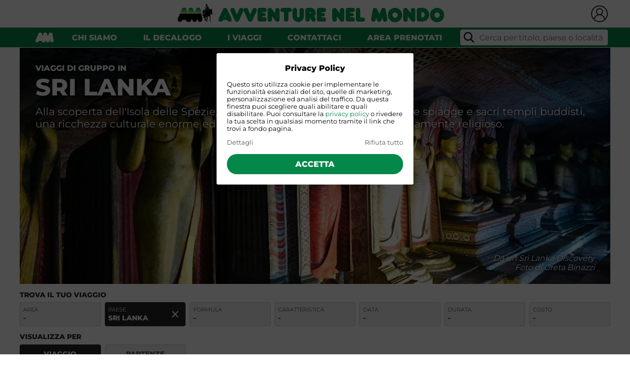

--- FILE ---
content_type: text/html
request_url: https://www.viaggiavventurenelmondo.it/viaggi/sri-lanka
body_size: 121728
content:
<!doctype html><html xmlns=http://www.w3.org/1999/xhtml lang=it>
<head>
<meta charset=utf-8>
<title>Viaggi di gruppo in Sri Lanka - Avventure nel Mondo</title>
<meta name=viewport content="width=device-width,initial-scale=1,user-scalable=no">
<meta http-equiv=content-type content=text/html charset=utf-8>
<meta http-equiv=content-language content=it>
<meta name=language content=it>
<meta name=description content="Alla scoperta dell'Isola delle Spezie, tra splendidi parchi naturali, bellissime spiagge e sacri templi buddisti, una ricchezza culturale enorme ed un popolo ospitale, cordiale e profondamente religioso.">
<meta name=google-site-verification content=_WCa_nzOxXpd2ZbREbwacOBUANbHmXRDS9_kPk69Ai8>
<meta name=verify-v1 content="rMFEDGxC5JRcKfZFFM+Ozcprggka8MblnBXoq3qfQSg=">
<link rel=icon href=/res/favicon.ico>
<link rel=icon type=image/png sizes=16x16 href=/res/favicon-16x16.png>
<link rel=icon type=image/png sizes=32x32 href=/res/favicon-32x32.png>
<link rel=icon type=image/png sizes=48x48 href=/res/favicon-48x48.png>
<link rel=icon type=image/png sizes=64x64 href=/res/favicon-64x64.png>
<link rel=icon type=image/png sizes=96x96 href=/res/favicon-96x96.png>
<link rel=icon type=image/png sizes=128x128 href=/res/favicon-128x128.png>
<link rel=icon type=image/png sizes=180x180 href=/res/favicon-180x180.png>
<link rel=icon type=image/png sizes=192x192 href=/res/favicon-192x192.png>
<link rel=icon type=image/png sizes=512x512 href=/res/favicon-512x512.png>
<link rel=apple-touch-icon sizes=180x180 href=/res/favicon-apple-touch-icon-180x180.png>
<link rel=manifest href=/res/manifest.json>
<script>"use strict";var track={push:function(e){window.dataLayer.push(e);},pushArgs:function(){track.push(arguments);},consent:function(analytics,ads){track.pushArgs("consent","update",{analytics_storage:(analytics)?"granted":"denied",ad_storage:(ads)?"granted":"denied",ad_user_data:(ads)?"granted":"denied",ad_personalization:(ads)?"granted":"denied",});},event:function(e){if(!utils.findKey(e,'doGtm',true)){if('eventCallback'in e){e.eventCallback();}
return;}
if('ecommerce'in e){track.push({ecommerce:null});}
if('eventExtras'in e){if(e.eventExtras!==null){for(var k in e.eventExtras){if(e.eventExtras[k]!==null){e[k]=e.eventExtras[k];}}}
delete e.eventExtras;}
if('eventCallback'in e){if(e.eventCallback!==null){var callback=e.eventCallback;var timeout=window.setTimeout(callback,2000);e.eventCallback=function(id){if(callback===null){return;}
callback();callback=null;window.clearTimeout(timeout);};}else{delete e.eventCallback;}}
track.push(e);},pageRouting:function(group,subgroup,pageName,extras){track.event({event:"page_routing",page_group:group,page_subgroup1:subgroup,page_name:pageName,eventExtras:extras,});},search:function(category,terms,callback){track.event({event:"search",category:category,search_term:terms,eventCallback:callback,});},stripLocalHost:function(label){var host0="https://"+window.location.host;if(label.startsWith(host0)){return label.substr(host0.length);}
var host1="http://"+window.location.host;if(label.startsWith(host1)){return label.substr(host1.length);}
return label;},ctaClick:function(category,name,url,callback){track.event({event:"cta_click",action:"click",category:category,label:track.stripLocalHost(url),name:name,eventCallback:callback,doGtm:(category!="social"),});},registerCtaLink:function(elem,category,name){var onclick=function(e){e.preventDefault();track.ctaClick(category,name,elem.href,function(){elem.click();});};elem.addEventListener('click',onclick,{once:true});},registerDataCtaLink:function(elem){var parts=('cta'in elem.dataset&&elem.dataset.cta.length>0)?elem.dataset.cta.split(":"):[];var cat=(parts.length>0&&parts[0].length>0)?parts[0]:"none";var name=(parts.length>1&&parts[1].length>0)?parts[1]:"none";track.registerCtaLink(elem,cat,name);},registerAllDataCtaLinks:function(){var elems=document.getElementsByTagName("a");for(var i=0;i<elems.length;i++){if('cta'in elems[i].dataset){track.registerDataCtaLink(elems[i]);}}},tourDetailsToItems(d,price){var item={item_id:d.baseCode.toString(),item_name:d.baseName,currency:"EUR",price:price,index:0,quantity:1,item_category:"tour",item_category2:d.baseCountries,item_category3:d.baseCategoryName,item_category4:d.baseTourTags,item_category5:d.startDate,item_category6:d.baseDuration,item_category7:price,};return[item];},baseToItems(b,price,countries){var item={item_id:b.code.toString(),item_name:b.name,currency:"EUR",price:price,index:0,quantity:1,item_category:"tour",item_category2:utils.concatListField(countries,'slug',','),item_category3:b.category.slug,item_category4:utils.concatListField(b.tags,'slug',','),item_category6:b.duration,item_category7:price,};return[item];},viewItem:function(value,currency,items){track.event({event:"view_item",ecommerce:{currency:"EUR",value:value,items:items,},});},beginCheckout:function(value,currency,items){track.event({event:"begin_checkout",ecommerce:{currency:currency,value:value,items:items,}});},purchase:function(transactionId,value,currency,payMethod,items,userEmail,callback){track.event({event:"purchase",ecommerce:{transaction_id:transactionId,currency:"EUR",value:value,payment_method:payMethod,items:items,user_data_email_address:userEmail,},eventCallback:callback,});},login:function(userId,callback){track.event({event:"login",user_id:userId,eventCallback:callback,});},signup:function(step,extras,callback){track.event({event:"sign_up",registration_step:step,eventExtras:extras,eventCallback:callback,doGtm:(step=="step-1"),});},submitForm:function(type,category){track.event({event:"submit_form",form_type:type,form_category:category,});},eventToItem:function(v){return{item_id:v.id,item_name:v.name,item_group:v.group.slug,item_date:v.start.substr(0,10),item_type:v.type,item_is_full:v.registrationsCount>=v.registrationsMax,item_is_open:v.registrationsOpen,item_province:(v.addressProvince!==null)?v.addressProvince.code:null,};},viewEvent:function(item){track.event({event:"view_event",eventExtras:item});},signupEvent:function(item){track.event({event:"signup_event",eventExtras:item});},}
function initializeTracking(){window.dataLayer=window.dataLayer||[];track.pushArgs("consent","default",{analytics_storage:"denied",ad_storage:"denied",ad_user_data:"denied",ad_personalization:"denied",wait_for_update:2000,});track.push({'gtm.start':new Date().getTime(),'event':'gtm.js'});var s=document.createElement('script');s.async=true;s.src='https://www.googletagmanager.com/gtm.js?id=GTM-KNSP2R4';var fs=document.getElementsByTagName('script')[0];fs.parentNode.insertBefore(s,fs);}
initializeTracking();</script>
<style>.event-block{display:flex;flex-direction:column}.event-block:hover{opacity:.8;cursor:pointer}.event-block:hover .body{background-color:#ddd}.event-block .header{border-left:solid 1px #000;border-top:solid 1px #000;border-right:solid 1px #000;border-radius:8px 8px 0 0;height:10rem;background-color:#ccc;background-position:50%;background-size:cover;display:flex;flex-direction:column;padding:.5rem}.event-block .header .shortName{display:flex}.event-block .header .shortName>span{color:#fff;filter:drop-shadow(0px 0px 3px #333);text-transform:uppercase;font-family:montserrat-black,Helvetica,sans-serif}.event-block .header .shortName>svg{width:1rem;height:1rem;fill:var(--color-light-green);margin-right:.3rem}.event-block .body{flex:1;padding:.5rem .7rem;border-left:solid 1px #000;border-bottom:solid 1px #000;border-right:solid 1px #000;border-radius:0 0 8px 8px}.event-block .date{color:var(--color-medium-green);font-family:montserrat-black,Helvetica,sans-serif}.event-block .title{margin-top:.4rem;padding-bottom:.4rem;border-bottom:solid 1px #000;font-family:montserrat-black,Helvetica,sans-serif}.event-block .description{margin-top:.5rem}.event-block .info{margin-top:.5rem;display:flex}.event-block .info>svg{flex:0 0 1.4rem;height:1.4rem;fill:var(--color-medium-green);margin-right:.5rem}.event-block .info>div>div:first-child{color:var(--color-text-light);font-size:.8rem;margin-bottom:.15rem;font-family:montserrat-black,Helvetica,sans-serif}.numberedlist01__main{}.numberedlist01__item{display:flex;margin-bottom:.5rem}.numberedlist01__item>div:first-child{flex:0 0 1.5rem;height:1.5rem;border-radius:100rem;margin-top:.15rem;color:#fff;background-color:var(--color-light-green);display:flex;align-items:center;justify-content:center;margin-right:.5rem;font-family:montserrat-black,Helvetica,sans-serif}.numberedlist01__item>div:last-child{line-height:1.8rem}.youtubevideo01__main{}.youtubevideo01__main .video{position:relative;display:flex;background-position:50%;background-size:cover;width:100%;padding-bottom:56.25%}.youtubevideo01__main iframe{position:absolute;border:none;top:0;left:0;width:100%;height:100%}.text01__main{}.text01__highlight{padding:var(--spacing);background-color:var(--color-grey);border-radius:4px;color:#fff}.text01__highlight .header{display:flex;align-items:center}.text01__highlight .super-title{text-transform:uppercase;font-size:.9rem;color:var(--color-text-medium);margin-bottom:.1rem;font-family:montserrat-black,Helvetica,sans-serif}.text01__highlight .icon svg{fill:var(--color-light-green);width:2.3rem;height:2.3rem;margin-right:.8rem}.text01__highlight *:last-child{margin-bottom:0}@media screen and (max-width:750px){.text01__highlight .super-title{font-size:.8rem}}@media screen and (max-width:560px){.text01__highlight{border-radius:0}}.text04paragraph__main{text-align:center}.text04__text>p{font-size:1.6rem}.text04__title{font-size:2.4rem;color:#000;margin-bottom:30px;margin-top:25px;font-family:montserrat-black,Helvetica,sans-serif}@media screen and (max-width:1280px){.text04__text>p{font-size:1.5rem}.text04__title{font-size:2.2rem}}@media screen and (max-width:924px){.text04__text>p{font-size:1.4rem}.text04__title{font-size:1.7rem}}@media screen and (max-width:690px){.text04__text>p{font-size:1.1rem}.text04__title{font-size:1.4rem}}@media screen and (max-width:490px){.text04__text>p{font-size:.9rem}.text04__title{font-size:1.2rem}}@media screen and (max-width:375px){.text04__text>p{font-size:.8rem}.text04__title{font-size:1.2rem}}.blocks01__main{display:flex;flex-direction:column;align-items:center}.blocks01__block{margin-bottom:3rem;width:100%;box-sizing:border-box}.blocks01__block:last-child{margin-bottom:0}.blocks01__block-image{display:grid;grid-template-columns:repeat(2,1fr);grid-gap:2rem}.blocks01__block-no-image{max-width:50rem}.blocks01__content{flex:1 0;box-sizing:border-box}.blocks01__block-image .blocks01__content{padding:2rem}.blocks01__image{flex:1 0;background-repeat:no-repeat;background-size:cover;background-position:50%;border-radius:8px}.blocks01__content>div:first-child{margin-top:0}.blocks01__header{display:flex;align-items:flex-end}.blocks01__icon{flex:0 0 5rem;position:relative;height:5rem;margin-right:1rem}.blocks01__icon svg,.blocks01__icon div{position:absolute;width:75%;height:75%}.blocks01__icon div{top:0;left:0;background-color:var(--color-medium-green);border-radius:50%}.blocks01__icon svg{fill:#434343;bottom:0;right:0}.blocks01__title{display:block;font-size:1.2rem;text-transform:uppercase;color:var(--color-medium-green);padding-bottom:.2rem;font-family:montserrat-black,Helvetica,sans-serif}.blocks01__subtitle{font-size:1.2rem;text-transform:uppercase;color:#000;font-family:montserrat-black,Helvetica,sans-serif}.blocks01__body{margin-top:1rem;text-align:justify}.blocks01__button{display:flex;justify-content:center;margin-top:1.5rem}.blocks01__button a{font-size:1.1rem!important;text-transform:uppercase}.blocks01__block-right .blocks01__image,.blocks01__block-left .blocks01__content,.blocks01__block-orderbased:nth-child(odd) .blocks01__content,.blocks01__block-orderbased:nth-child(even) .blocks01__image{order:1}.blocks01__block-left .blocks01__image,.blocks01__block-right .blocks01__content,.blocks01__block-orderbased:nth-child(odd) .blocks01__image,.blocks01__block-orderbased:nth-child(even) .blocks01__content{order:2}@media screen and (max-width:54rem){.blocks01__block-image{display:block}.blocks01__image{height:250px;order:1}.blocks01__content{order:2}.blocks01__block-image .blocks01__content{padding:2rem 0 0}}.cards__header{font-size:2rem;color:#fff;text-align:center;padding:2.2rem 0;font-family:montserrat-black,Helvetica,sans-serif}.cards__list{display:grid;grid-template-columns:repeat(3,1fr);gap:50px}.cards__card{display:flex;flex-direction:column}.cards__card-title{color:#000;font-family:montserrat-black,Helvetica,sans-serif;font-size:1.2rem;margin-bottom:1rem}.cards__hero-button{display:flex;justify-content:center;margin-top:4rem}.cards__hero-button a{display:inline;font-size:18px;text-align:center;background-color:#50b848;padding:15px;width:365px;color:#fff;border-radius:50px;font-family:montserrat-bold,Helvetica,sans-serif}.cards01__main{background-size:cover;background-repeat:no-repeat;background-position:50%;padding-bottom:4rem;margin-bottom:4rem}.cards01__main .cards__list{max-width:1200px;margin-right:auto;margin-left:auto;box-sizing:border-box}.cards01__main .cards__card{padding:30px;background-color:#e4fde0}.cards01__main>.cards__header{font-size:3rem}.cards02__main{margin-bottom:4rem}.cards02__main .cards__list{padding:30px 0 0;gap:50px 70px}.cards02__main .cards__card{align-items:flex-start}.cards02__main .card-header{padding-bottom:1rem;align-self:center;width:80px}.cards03__main{padding-bottom:4rem;background-color:#e4fde0}.cards03__main .cards__list{max-width:1200px;margin-right:auto;margin-left:auto;box-sizing:border-box}.cards03__main .cards__header{color:#000}.cards03__main .cards__card{justify-content:flex-end;align-items:center;padding:30px;min-height:15rem;background-size:cover;background-position:50%}.cards03__main .cards__card-title{font-size:2rem;color:#fff;font-family:montserrat-black,Helvetica,sans-serif}@media screen and (max-width:1280px){.cards03__main .cards__list,.cards03__main .cards__list,.cards03__main .cards__list{margin-right:4rem;margin-left:4rem}}@media screen and (max-width:1024px){.cards__list{grid-template-columns:repeat(2,1fr);gap:40px}.cards02__main .cards__list{gap:25px 25px}.cards02__main .cards__card{padding:15px}}@media screen and (max-width:924px){.cards__hero-button a{font-size:1rem}.cards01__main .cards__list{margin-right:3rem;margin-left:3rem}.cards__header{font-size:1.7rem}.cards02__main .cards__list{gap:20px}.cards03__main .cards__title{font-size:1.6rem;margin-bottom:0!important}.cards03__main .cards__list{margin-right:2rem;margin-left:2rem}}@media screen and (max-width:690px){.cards__list{grid-template-columns:repeat(1,1fr);gap:30px}.cards__hero-button a{width:250px}.cards__header{font-size:1.6rem}.cards01__main .cards__list{margin-right:2rem;margin-left:2rem}.cards01__main .cards__card{padding:20px}.cards01__main .cards__card-title{font-size:1.1rem;margin-bottom:.6rem}.cards02__main .cards__list{margin-right:1rem;margin-left:1rem}.cards02__main .cards__card{padding-right:0;padding-left:0}.cards02__main .cards__card-title{text-align:center;width:100%;box-sizing:border-box}.cards03__main .cards__list{margin-right:1.9rem;margin-left:1.9rem}.cards03__main .cards__card-title{font-size:1.4rem;margin-bottom:0!important;margin-right:1.9rem;margin-left:1.9rem}}.image01__main{}.image01__main img{display:block;object-position:center;object-fit:contain;width:100%}.image01__main .caption{padding-top:.3rem;font-size:.9rem;text-align:center}.gallery01__main{}.gallery01__main .images{display:grid;grid-template-columns:repeat(auto-fill,minmax(12rem,1fr));grid-gap:.5rem}.gallery01__main .images div{padding-bottom:100%;box-sizing:border-box;background-position:50%;background-size:cover}.gallery01__main .images div:hover{opacity:.7;cursor:pointer}@media screen and (max-width:800px){.gallery01__main .images{grid-template-columns:repeat(3,1fr);grid-gap:.3rem}}.header01__main,.header02__main,.header03__main{position:relative;background-size:cover;background-position:bottom;margin:0 auto 2rem;display:flex;align-items:flex-end}.header01__main{height:30rem}.header02__main,.header03__main{height:15rem}.header04__main{position:relative;margin:0 auto}.header01__main>div{width:100%;padding:0 2rem 1.5rem}.header02__main>div{width:100%;padding-bottom:1rem}.header03__main>div{width:100%;padding-bottom:1rem;margin-right:2rem;margin-left:2rem}.header04__main>img{width:100%;display:block;margin-bottom:.8rem}.header01__main .title,.header02__main .title,.header03__main .title{display:block;filter:drop-shadow(2px 2px 3px #000);color:#fff;font-family:montserrat-black,Helvetica,sans-serif}.header01__main .title{font-size:5rem}.header02__main .title,.header03__main .title{font-size:3rem}.header01__main .subtitle,.header02__main .subtitle,.header03__main .subtitle{color:#fff;filter:drop-shadow(2px 2px 3px #000);font-family:montserrat-black,Helvetica,sans-serif}.header01__main .subtitle{margin-top:.5rem;font-size:1.3rem}.header02__main .subtitle,.header03__main .subtitle{margin-top:.3rem;font-size:1.3rem}.header01__main .authors div,.header02__main .authors div,.header03__main .authors div{color:#fff;font-size:1.1rem;margin-top:.1rem;filter:drop-shadow(1px 1px 3px #000);font-size:1rem;font-family:montserrat-black,Helvetica,sans-serif}.header01__main .authors div:first-child,.header02__main .authors div:first-child,.header03__main .authors div:first-child{margin-top:1rem}.header01__main .captions,.header02__main .captions,.header03__main .captions{position:absolute;bottom:1.5rem;right:2rem;display:flex;flex-direction:column}.header01__main .captions span,.header02__main .captions span,.header03__main .captions span{color:#fff;font-style:italic;font-size:1rem;filter:drop-shadow(1px 1px 3px #000);text-align:right}@media screen and (max-width:1280px){.header01__main .captions,.header02__main .captions,.header03__main .captions{top:1.5rem;right:2rem}.header01__main .title{font-size:4rem}}@media screen and (max-width:1024px){.header01__main .captions span,.header02__main .captions span,.header03__main .captions span,.header01__main .authors div,.header02__main .authors div,.header03__main .authors div{font-size:.9rem}.header01__main{height:25rem}.header01__main .title{font-size:3rem}.header01__main .subtitle{font-size:1.2rem}.header02__main .title,.header03__main .title{font-size:2.5rem}.header02__main .subtitle,.header03__main .subtitle{font-size:1.2rem}.header02__main .captions,.header03__main .captions{top:1rem;right:1rem}.header03__main{height:12rem}}@media screen and (max-width:750px){.header01__main .title{font-size:2.5rem}.header01__main .subtitle{font-size:1rem}.header02__main .title,.header03__main .title{font-size:2.2rem}.header02__main .subtitle,.header03__main .subtitle{font-size:1rem}.header02__main .captions span,.header03__main .captions span,.header01__main .authors div,.header02__main .authors div,.header03__main .authors div{font-size:.8rem}}@media screen and (max-width:560px){.header01__main,.header02__main,.header03__main{margin-bottom:var(--spacing)}.header01__main>div,.header02__main>div,.header03__main>div{padding:0 var(--spacing) 1rem}.header03__main>div{margin-left:0;margin-right:0}.header01__main .title{font-size:1.8rem}.header01__main .subtitle{font-size:.9rem}.header01__main .captions{top:1rem;right:1.2rem}.header01__main .captions span{font-size:.8rem;filter:drop-shadow(1px 1px 2px #000)}.header01__main .subtitle{font-size:.9rem}.header02__main .title,.header03__main .title{font-size:1.7rem}.header03__main{height:10rem}}.header05__main{position:relative;margin:0 auto 2rem}.header05__main>div{padding-bottom:5rem;padding-top:2rem;padding-right:1.5rem;padding-left:1.5rem;text-align:center}.header05__main .title{display:block;font-size:3.7rem;color:#fff;font-family:montserrat-black,Helvetica,sans-serif}.header05__main .subtitle{font-size:1.9rem;color:#fff;margin-top:10px;font-family:montserrat-black,Helvetica,sans-serif}.header05__logo{margin-top:2%;margin-bottom:6%}.header05__logo>img{width:180px}@media screen and (max-width:1280px){.header05__main .title{font-size:3rem}}@media screen and (max-width:1024px){.header05__main .title{font-size:2.5rem}.header05__main .subtitle{font-size:1.7rem}}@media screen and (max-width:750px){.header05__main .title{font-size:2.2rem}.header05__main .subtitle{font-size:1.4rem}.header05__logo{margin-top:2%;margin-bottom:6%}.header05__logo>img{width:110px}}@media screen and (max-width:560px){.header05__main .title{font-size:1.8rem}.header05__main .subtitle{font-size:1.1rem}}.images01__main{}.images01__main .single-image{display:block;object-position:center;object-fit:contain;width:100%;max-height:600px}.images01__main .multi-image{grid-template-columns:repeat(2,1fr);display:grid;grid-gap:1rem}.images01__main .multi-image .image{display:block;object-position:center;object-fit:cover;width:100%;height:400px}.images01__main .caption{padding-top:.3rem;font-size:.9rem;text-align:center}@media screen and (max-width:1024px){.images01__main .multi-image .image{height:300px}}@media screen and (max-width:800px){.images01__main .multi-image .image{height:250px}}@media screen and (max-width:560px){.images01__main .multi-image{grid-template-columns:repeat(1,1fr)}.images01__main .caption{font-size:.8rem}}.itinerary01__main{}.itinerary01__main .title{text-align:center}.itinerary01__main .row{min-width:500px;padding:.8rem;border-bottom:solid 1px var(--color-grey)}.itinerary01__main .header{display:flex;margin-bottom:.6rem;text-transform:uppercase;font-family:montserrat-black,Helvetica,sans-serif}.itinerary01__main .counter{margin-right:1rem;color:var(--color-green)}.itinerary01__main .details{flex:1;display:flex;justify-content:flex-end;text-align:right;flex-wrap:wrap}.itinerary01__main .details>div{color:var(--color-box-hover)}.itinerary01__main .details>div:before{padding:0 .5rem;content:'\2022'}.itinerary01__main .details>div:first-child:before{content:none}@media screen and (max-width:560px){.itinerary01__main .row{min-width:0;padding:.8rem 0}.itinerary01__main .title{text-align:left}}.snippets__default,.snippets__narrow,.snippets__wide{margin-bottom:2rem;font-size:1.1rem}.snippets__standalone .snippets__default,.snippets__standalone .snippets__wide,.snippets__narrow,.snippets__standalone .snippets__narrow{margin-left:auto;margin-right:auto;box-sizing:border-box}.snippets__standalone .snippets__default,.snippets__standalone .snippets__wide{max-width:1200px}.snippets__narrow,.snippets__standalone .snippets__narrow{max-width:1200px;padding-right:10rem;padding-left:10rem}@media screen and (max-width:1280px){.snippets__standalone .snippets__default,.snippets__standalone .snippets__wide{margin-right:2rem;margin-left:2rem}}@media screen and (max-width:1150px){.snippets__narrow,.snippets__standalone .snippets__narrow{padding-right:8rem;padding-left:8rem}}@media screen and (max-width:850px){.snippets__narrow,.snippets__standalone .snippets__narrow{padding-right:5rem;padding-left:5rem}}@media screen and (max-width:650px){.snippets__narrow,.snippets__standalone .snippets__narrow{padding-right:3rem;padding-left:3rem}}@media screen and (max-width:560px){.snippets__default,.snippets__standalone .snippets__default,.snippets__narrow,.snippets__standalone .snippets__narrow{margin-right:var(--spacing);margin-left:var(--spacing)}.snippets__standalone .snippets__wide,.snippets__wide{margin-right:0;margin-left:0}.snippets__narrow,.snippets__standalone .snippets__narrow{padding-right:0;padding-left:0}}.snippets__title-wrapper{margin-bottom:.8rem}.snippets__title-simple,.snippets__title{text-transform:uppercase;font-size:1.4rem;font-family:montserrat-black,Helvetica,sans-serif}.snippets__title{border-bottom:solid 1px #000;padding-bottom:.8rem}@media screen and (max-width:750px){.snippets__title-wrapper{padding-bottom:.6rem}.snippets__title{font-size:1.2rem}}@media screen and (max-width:560px){.snippets__title{font-size:1.2rem}}.slideshow__overlay{position:fixed;top:0;bottom:0;right:0;left:0;background-color:#000000d9;display:flex;align-items:center;justify-content:center;padding:3rem 0;z-index:var(--zindex-form-overlay);display:flex}.slideshow__overlay .image{flex:1 1;width:100%;height:100%;background-position:50%;background-size:contain;background-repeat:no-repeat}.slideshow__overlay .prev,.slideshow__overlay .next{display:flex;flex:0 0;align-items:center;padding:2rem}.slideshow__overlay .prev svg,.slideshow__overlay .next svg{fill:#fff;width:5rem;height:5rem}.slideshow__overlay .prev svg{transform:rotate(180deg)}.slideshow__overlay .close{position:absolute;right:2rem;top:2rem}.slideshow__overlay .close svg{fill:#fff;width:3rem;height:3rem}.slideshow__overlay .close svg:hover,.slideshow__overlay .prev svg:hover,.slideshow__overlay .next svg:hover{fill:var(--color-light-green);cursor:pointer}@media screen and (max-width:850px){.slideshow__overlay .prev,.slideshow__overlay .next{display:none}.slideshow__overlay .image{margin:0 1rem}.slideshow__overlay{padding:1rem 0}.slideshow__overlay .close{right:1rem;top:1rem}.slideshow__overlay .close svg{width:2rem;height:2rem}}.media-strip__main{position:relative}.media-strip__main .strip{display:flex;overflow-x:auto;scroll-behavior:smooth;-ms-overflow-style:none;scrollbar-width:none}.media-strip__main .strip::-webkit-scrollbar{display:none}.media-strip__main .block{flex:0 0 20rem;margin-right:2rem}.media-strip__main .block:hover{cursor:pointer}.media-strip__main .block .title{margin:.3rem 0;font-size:1rem;font-family:montserrat-black,Helvetica,sans-serif}.media-strip__main .block:hover .title{color:var(--color-light-green)}.media-strip__main .block .description{margin:.3rem 0;padding-top:.3rem;border-top:solid 1px #000}.media-strip__main .block:hover .description{color:}.media-strip__main .block>div:first-child{width:20rem;height:11.25rem;background-color:var(--color-box-bg)}.media-strip__main .block:last-child{margin-right:0}.media-strip__main .youtube>div:first-child{display:flex;background-position:50%;background-size:contain;background-repeat:no-repeat;justify-content:center;align-items:center;border-radius:4px}.media-strip__main .youtube svg{fill:#fff;width:4rem;height:4rem}.media-strip__main .block:hover .youtube>div:first-child{opacity:.8}.media-strip__main .facebook>div:first-child{display:flex;box-sizing:border-box;flex-direction:column;align-items:center;justify-content:center;background-color:#3b5998;position:relative;border-radius:4px}.media-strip__main .facebook:hover>div:first-child{opacity:.8;cursor:pointer}.media-strip__main .facebook svg:first-child{fill:#fff;width:2rem;height:2rem;position:absolute;top:1rem;right:1rem}.media-strip__main .facebook svg:nth-child(2){fill:#fff;width:4rem;height:4rem}.media-strip__main .article>div:first-child{display:flex;background-position:50%;background-size:cover;background-repeat:no-repeat;justify-content:center;align-items:center;border-radius:4px}.media-strip__main .block:hover .article>div:first-child{opacity:.8}.media-strip__main .arrow-left,.media-strip__main .arrow-right{display:none;align-items:center;justify-content:center;position:absolute;top:4rem;background-color:#fff;border-radius:10rem;width:3rem;height:3rem;filter:drop-shadow(0px 0px 8px #555)}.media-strip__main:hover .arrow-left,.media-strip__main:hover .arrow-right{display:flex}.media-strip__main .arrow-left{transform:rotate(180deg);left:1rem}.media-strip__main .arrow-right{right:1rem}.media-strip__main .arrow-left svg,.media-strip__main .arrow-right svg{fill:var(--color-grey);width:1.5rem;height:1.5rem;margin-right:-.1rem}.media-strip__main .arrow-left:hover,.media-strip__main .arrow-right:hover{background-color:var(--color-light-green);cursor:pointer}@media screen and (max-width:1220px){.media-strip__main .block:first-child{margin-left:2.6rem}.media-strip__main .block:last-child{margin-right:2.6rem}}@media screen and (max-width:560px){.media-strip__main .arrow-left,.media-strip__main .arrow-right{display:none}.media-strip__main .block:first-child{margin-left:var(--spacing)}.media-strip__main .block:last-child{margin-right:var(--spacing)}}.base-strip__main{margin-top:var(--spacing);position:relative}.base-strip__main .scrollWrapper{display:flex;overflow-x:auto;scroll-behavior:smooth;-ms-overflow-style:none;scrollbar-width:none}.base-strip__main .scrollWrapper::-webkit-scrollbar{display:none}.base-strip__main .scroller{padding:0 var(--spacing);display:inline-flex}.base-strip__main .scroller .baseblock{width:23rem;margin-right:var(--spacing)}.base-strip__main .scroller .baseblock:last-child{margin-right:0}.base-strip__main .arrow-left,.base-strip__main .arrow-right{display:flex;opacity:0;align-items:center;justify-content:center;position:absolute;top:7rem;background-color:#fff;border-radius:10rem;width:3rem;height:3rem;transition:opacity .1s ease}.base-strip__main:hover .arrow-left,.base-strip__main:hover .arrow-right{opacity:1}.base-strip__main .arrow-left{transform:rotate(180deg);left:2rem}.base-strip__main .arrow-right{right:2rem}.base-strip__main .arrow-left svg,.base-strip__main .arrow-right svg{fill:var(--color-grey);width:1.5rem;height:1.5rem;margin-right:-.1rem}.base-strip__main .arrow-left:hover,.base-strip__main .arrow-right:hover{background-color:var(--color-light-green);cursor:pointer}@media screen and (max-width:560px){.base-strip__main .scroller .baseblock{width:85vw}.base-strip__main .arrow-left,.base-strip__main .arrow-right{display:none}}.confirm-form__overlay{margin:0 1rem;max-width:40rem;background-color:#fff;padding:var(--spacing);border-radius:4px;display:flex;flex-direction:column;align-items:center}.confirm-form__overlay .text{font-size:1rem}.confirm-form__overlay .buttons{display:flex;justify-content:center;margin-top:1rem}.confirm-form__overlay button{display:block;color:#fff;padding:.7rem;border-radius:1.4rem;width:10rem;box-sizing:border-box;text-transform:uppercase;font-size:1rem;font-family:montserrat-black,Helvetica,sans-serif}.confirm-form__overlay .cancel{background-color:var(--color-text-medium);margin-right:1rem}.confirm-form__overlay .confirm{background-color:var(--color-green)}@media screen and (max-width:560px){.confirm-form__overlay .buttons{flex-direction:column}.confirm-form__overlay .cancel{margin-right:0;margin-bottom:.8rem}.confirm-form__overlay button{width:15rem}}.fullscreen-video__main{position:fixed;top:0;bottom:0;right:0;left:0;background-color:#000000e5;z-index:var(--zindex-form-overlay);display:flex;align-items:center;justify-content:center}.fullscreen-video__main .close-button{position:absolute;top:1rem;right:1rem;padding:.4rem;background-color:#fff;border-radius:20rem}.fullscreen-video__main .close-button svg{fill:#000;width:2.5rem;height:2.5rem}.fullscreen-video__main .close-button:hover{background-color:var(--color-light-green);cursor:pointer}.fullscreen-video__main iframe{border:none;width:85vw;height:47.81vw}@media screen and (max-width:750px){.fullscreen-video__main .close-button svg{width:1.5rem;height:1.5rem}}.main{margin:0 auto;padding:0;position:relative;min-height:30rem}@media screen and (max-width:1024px){.main{width:auto}}@media screen and (max-width:560px){.main{padding-top:3.5rem}}.head_main{margin:0 auto;max-width:1200px;height:56px;box-sizing:border-box;display:flex;align-items:flex-end}.head_side{flex:1;width:100px;display:flex;justify-content:flex-end;align-items:center;height:100%;padding:0 5px}.head_profile svg{width:34px;height:34px}.head_profile_off svg{fill:#333}.head_profile_off:hover,.head_profile_on:hover{cursor:pointer}.head_profile_off:hover svg{fill:#a1d078}.head_profile_on .background{fill:#04884a}.head_profile_on .man{fill:#50b848}.head_profile_on:hover .background,.head_profile_on:hover .man{fill:#a1d078}.head_header{flex:0;justify-content:center;padding:.4rem 0 .7rem}.head_header a:active,.head_header a:visited,.head_header a{display:flex;align-items:flex-end;justify-content:center}.head_header img{display:block;height:2.3rem;margin-right:1rem}.head_header img:hover{cursor:pointer}@media screen and (max-width:560px){.head_main{display:none}}.bar_main{border-bottom:solid 1px #fff;background-color:var(--color-green);position:sticky;top:0;z-index:var(--zindex-search-bar)}.bar_main-inner{position:relative;display:flex}.bar_main .links{flex:1 1;display:flex;padding-left:2rem;align-items:center;font-size:1rem;height:2.5rem;box-sizing:border-box;overflow:hidden;transition:padding .3s ease}.bar_main .logolink svg{height:1.3rem;fill:#fff}.bar_main .link{position:relative;flex:0 0;text-align:center;color:#fff;height:100%;padding:0 1rem;white-space:nowrap;display:flex;align-items:center;text-transform:uppercase;font-family:montserrat-black,Helvetica,sans-serif}.bar_main .link:hover{color:var(--color-light-green);cursor:pointer}.bar_main .spacer{flex:1 1}.bar_main .expand{display:none}.bar_main .link:hover{color:var(--color-light-green)}.bar_login{display:flex;align-items:center;justify-content:center;margin:0 .4rem 0 .1rem}@media screen and (max-width:1300px){.bar_main .expand{display:block}}@media screen and (max-width:1024px){.bar_main .links{font-size:.9rem}}@media screen and (max-width:750px){.bar_main .aboutus-spacer,.bar_main .aboutus{display:none}.bar_main .link{padding:.3rem 0}}@media screen and (max-width:560px){.bar_main{display:none}}.bar_overlay{position:fixed;width:100vw;height:100vh;background-color:#000000b2;z-index:var(--zindex-search-overlay)}.bar_mobile_overlay{position:fixed;width:100vw;height:100vh;background-color:#000000b2;z-index:var(--zindex-mobile-overlay)}.bar_overlay_form{position:fixed;width:100vw;height:100vh;background-color:#000c;z-index:var(--zindex-form-overlay);display:flex;align-items:center;justify-content:center}.bar_search{display:flex;flex-direction:column;align-items:center;justify-content:center;width:25%;padding-right:.3rem;transition:width .3s ease}.bar_search_inner{display:flex;align-items:center;background-color:#fff;border-radius:4px;padding:0 .4rem;height:2rem;width:100%;box-sizing:border-box}.bar_search .icon svg{height:1.4rem;width:1.4rem;fill:var(--color-grey);margin-right:.5rem}.bar_search .icon:hover svg{fill:var(--color-light-green);cursor:pointer}.bar_search form{width:100%;box-sizing:border-box}.bar_search input{color:var(--color-grey);border:none;outline:none;width:100%;box-sizing:border-box;font-size:1rem;text-transform:uppercase;background:0 0;font-family:montserrat-black,Helvetica,sans-serif;transition:font-size .3s ease}.bar_search input::placeholder{font-size:1rem;text-transform:none;font-family:montserrat-regular,Helvetica,sans-serif}.bar_search .close{background-color:#fff;border-radius:2rem;padding:.3rem}.bar_search .close svg{height:2rem;width:2rem;fill:var(--color-grey)}.bar_search .close:hover{cursor:pointer}.bar_search_results_wrapper{position:absolute;top:3.6rem;left:0;right:0;z-index:var(--zindex-search-bar)}.bar_search_results{background-color:#fff;border-radius:4px;overflow-x:hidden;overflow-y:auto;max-height:40rem}.bar_search_results .empty{padding:1rem 1.2rem;color:var(--color-text-light);text-transform:uppercase;font-size:1.1rem;font-family:montserrat-black,Helvetica,sans-serif}.bar_search_results .section{border-bottom:solid 1px var(--color-box-border);padding-bottom:.3rem;margin:.3rem .6rem 0}.bar_search_results .section:first-child{margin-top:.6rem}.bar_search_results .section:last-child{border:none;padding-bottom:0;margin-bottom:.6rem}.bar_search_results .result{padding:.6rem 1.2rem}.bar_search_results .result:hover{background-color:var(--color-box-bg);cursor:pointer}.bar_search_results .header{display:flex}.bar_search_results .title{color:var(--color-grey);text-transform:uppercase;font-size:1.1rem;font-family:montserrat-black,Helvetica,sans-serif}.bar_search_results .type{color:var(--color-text-light);font-size:1rem;margin-left:.5rem}.bar_search_results .type:before{content:'\2022';margin-right:.5rem}.bar_search_results .snippet{font-size:1rem;color:var(--color-text-medium);margin-top:.3rem;font-style:italic}.bar_search_results .snippet b{color:var(--color-text-medium)!important}.bar_search_results .snippet-loading{height:2rem;font-size:2rem;padding-left:1.2rem;font-family:montserrat-black,Helvetica,sans-serif}.bar_search_results .snippet-loading:after{content:' \2022';animation:dots .8s infinite}@keyframes dots{0%,20%{color:#0000;text-shadow:1rem 0 0 #0000,2rem 0 0 #0000}40%{color:#969696;text-shadow:1rem 0 0 #0000,2rem 0 0 #0000}60%{color:#969696;text-shadow:1rem 0 0 #969696,2rem 0 0 #0000}80%,100%{color:#969696;text-shadow:1rem 0 0 #969696,2rem 0 0 #969696}}.bar_search_inner:hover{background-color:var(--color-box-bg)}.bar_main_search_open{border-bottom:none;background-color:#0000!important}.bar_main_search_open .links{padding:0!important}.bar_main_search_open .bar_search{width:100%;background:0 0;padding:.3rem}.bar_main_search_open .bar_search_inner{height:3rem}.bar_main_search_open .bar_search input{font-size:1.2rem}.bar_main_search_open .bar_search input::placeholder{font-size:1.2rem}.bar_main_search_open .bar_search .icon svg{height:2rem;width:2rem;margin-left:.5rem;margin-right:1rem}.bar_main_search_open .bar_search_results_wrapper{padding:0 .3rem .3rem}@media screen and (max-width:1024px){.bar_search{width:8rem}}@media screen and (max-width:850px){.bar_search{width:2.75rem}}.bar_overlay_menu{position:fixed;width:100vw;height:100vh;background-color:#fffffff2;z-index:var(--zindex-search-overlay)}.bar_tour-menu{position:absolute;top:2.5rem;z-index:var(--zindex-search-bar);width:100%;box-sizing:border-box;padding:2rem;max-height:calc(100vh - 2.5rem);overflow-y:auto;display:flex;justify-content:center}.bar_tour-menu-inner{display:grid;grid-template-columns:repeat(4,1fr);grid-column-gap:2rem;grid-row-gap:1rem;font-size:1rem;width:100%}.bar_tour-menu .title{color:var(--color-green);margin-bottom:.5rem;padding-bottom:.5rem;margin-top:.5rem;border-bottom:solid 1px var(--color-green);white-space:nowrap;font-size:.9rem;text-transform:uppercase;font-family:montserrat-black,Helvetica,sans-serif}.bar_tour-menu .title:first-child{margin-top:0}.bar_tour-menu .items>div{padding:.15rem 0}.bar_tour-menu .spacer{height:.8rem}.bar_tour-menu .countries{grid-column:span 4}.bar_tour-menu .countries .items{display:flex;flex-direction:column;flex-wrap:wrap;max-height:10rem}.bar_tour-menu a:active,.bar_tour-menu a:visited,.bar_tour-menu a{display:inline;color:#000;font-family:}.bar_tour-menu a:hover{color:var(--color-light-green)}@media screen and (max-width:1024px),@media screen and (max-height:900px){.bar_tour-menu-inner{grid-row-gap:.5rem;font-size:.9rem}.bar_tour-menu .title{font-size:.8rem;margin-bottom:.2rem;padding-bottom:.2rem}.bar_tour-menu .title{}}.bar_contact-menu{position:absolute;top:2.5rem;z-index:var(--zindex-search-bar);width:100%;box-sizing:border-box;padding:2rem;max-height:calc(100vh - 2.5rem);display:flex;justify-content:center}.bar_contact-menu-inner{width:100%}.bar_contact-menu-title{color:var(--color-green);padding-bottom:.5rem;margin-top:.5rem;border-bottom:solid 1px var(--color-green);font-size:1.1rem;text-transform:uppercase;font-family:montserrat-black,Helvetica,sans-serif}.bar_contact-menu-links{display:grid;grid-template-columns:repeat(3,1fr);grid-gap:0 1.5rem;font-size:1rem;width:100%;max-width:100%;margin-bottom:2rem;font-size:1.1rem}.bar_contact-menu-links a{color:#000;padding:1rem 0;border-bottom:solid 1px var(--color-box-border)}.bar_contact-menu-links a>div:first-child{text-transform:uppercase;font-family:montserrat-bold,Helvetica,sans-serif}.bar_contact-menu-links a>div:nth-child(2){margin-top:.3rem;font-size:14px}.bar_contact-menu-links a:hover{cursor:pointer;color:var(--color-medium-green)}@media screen and (max-width:1024px){.bar_contact-menu-links a>div:first-child{font-size:14px}.bar_contact-menu-links a>div:nth-child(2){display:none}}@media screen and (max-width:800px){.bar_contact-menu-links{grid-template-columns:repeat(2,1fr)}}.root__content-main{padding-bottom:10rem;color:var(--color-grey)}.footer_main{position:relative;z-index:var(--zindex-footer);margin-top:-6rem;color:#fff}.footer_main a,.footer_main a:visited,.footer_main a:active{color:#fff}.footer_main a:hover{color:var(--color-light-green);cursor:pointer}.footer_main .header{background-image:url(/res/images/common/footer.png);background-position:50% 100%;background-repeat:no-repeat;height:6rem}.footer_main .body{background-color:var(--color-grey-footer)}.footer_main .contacts,.footer_main .fineprint,.footer_main .columns{max-width:1200px;margin-left:auto;margin-right:auto}.footer_main .newsletter{width:40rem;margin:0 auto;padding-top:3rem}.footer_main .newsletter .title{text-transform:uppercase;font-size:1.1rem;text-align:center;font-family:montserrat-black,Helvetica,sans-serif}.footer_main .newsletter .subtitle-mobile,.footer_main .newsletter .subtitle{text-align:center;font-size:1rem;margin-top:.3rem}.footer_main .newsletter .subtitle-mobile{display:none}.footer_main .newsletter .register-button{margin-top:1rem;display:flex;justify-content:center}.footer_main .newsletter .register-button a:active,.footer_main .newsletter .register-button a:visited,.footer_main .newsletter .register-button a{display:flex;align-items:center;font-size:1rem;height:2.2rem;width:15rem;text-transform:uppercase;color:#fff;background-color:var(--color-green);border-radius:4px;justify-content:center;font-family:montserrat-black,Helvetica,sans-serif}.footer_main .newsletter .register-button a:hover{background-color:var(--color-light-green)}.footer_main .columns{}.footer_main .columns>div{margin-top:2.5rem}.footer_main .columns .title{text-transform:uppercase;margin-top:1rem;margin-bottom:.8rem;border-bottom:solid 1px #777;padding-bottom:.8rem;font-family:montserrat-black,Helvetica,sans-serif}.footer_main .columns .title:first-child{margin-top:0}.footer_main .columns .items{display:grid;grid-template-columns:repeat(auto-fit,minmax(220px,1fr));grid-row-gap:.3rem}.footer_main .columns .items div{margin-bottom:.2rem}.footer_main .columns .items a{display:inline}.footer_main .contacts{width:45rem;margin-top:3rem}.footer_main .contacts>div{display:flex;font-family:montserrat-black,Helvetica,sans-serif}.footer_main .contacts>div:first-child{margin-bottom:1rem}.footer_main .contacts a{display:flex;align-items:center;text-transform:uppercase}.footer_main .contacts .spacer{flex:1 1}.footer_main .contacts svg{height:1.5rem;fill:#fff;margin-right:.5rem}.footer_main .contacts a:hover svg{fill:var(--color-light-green)}.footer_main .fineprint{font-size:.7rem;text-align:center;margin-top:2rem;border-top:solid 1px #fff;padding-top:2rem}.footer_main .fineprint>div{margin-bottom:.2rem}.footer_main .partners{display:grid;grid-template-columns:repeat(2,5rem);height:5rem;margin:1rem auto;grid-gap:1rem;width:11rem}.footer_main .partners a{background-size:contain;background-repeat:no-repeat;background-position:50%}.footer_main .partners a:nth-child(2){background-color:#298688}.footer_main .credits{padding-bottom:1rem}.footer_main .credits div{text-align:center;padding-bottom:.3rem}.footer_main .credits a,.footer_main .credits a:visited,.footer_main .credits a:active,.footer_main .credits .cookies{display:inline}.footer_main .credits .cookies:hover,.footer_main .credits a:hover{cursor:pointer;text-decoration:underline;color:var(--color-light-green)}@media screen and (max-width:1230px){.footer_main .fineprint,.footer_main .columns{margin-left:2rem;margin-right:2rem}.footer_main .fineprint{font-size:.7rem}}@media screen and (max-width:650px){.footer_main .newsletter{width:auto;padding-top:1rem;padding-left:2rem;padding-right:2rem}.footer_main .newsletter form{width:auto;margin-top:.4rem;display:block}.footer_main .newsletter input{width:100%;border-radius:4px;box-sizing:border-box}.footer_main .newsletter button{width:10rem;margin:.4rem auto 0;border-radius:4px}.footer_main .newsletter .title,.footer_main .newsletter .subtitle{display:none}.footer_main .newsletter .subtitle-mobile{display:block}.footer_main .contacts{width:auto;margin-top:2rem}.footer_main .contacts>div{justify-content:center}.footer_main .contacts svg{height:2rem}.footer_main .contacts a{margin-right:1rem}.footer_main .contacts a:last-child{margin-right:0}.footer_main .contacts span{display:none}.footer_main .columns{padding-top:1rem;grid-template-columns:1fr;grid-row-gap:0}.footer_main .columns .title,.footer_main .columns .title:first-child{border-bottom:none;text-align:center;font-size:1.1rem;margin-top:1.3rem;margin-bottom:0}.footer_main .columns .title:hover{color:var(--color-light-green);cursor:pointer}.footer_main .columns .items{display:none;text-align:center;font-size:1rem}.footer_main .columns .items div{margin-bottom:0;margin-top:.5rem}.footer_main .columns .title:before{content:'+ '}.footer_main .columns .title-open:before{content:'- '}.footer_main .columns .items-open{display:block!important}}.head_mobile_main{display:none;width:auto;background-color:#fff;position:fixed;top:0;left:0;right:0;height:3.5rem;align-items:center;z-index:var(--zindex-mobile-bar)}.head_mobile_left,.head_mobile_right{width:3rem;margin:0 1.2rem;display:flex;align-items:center}.head_mobile_right{justify-content:flex-end}.head_mobile_left svg,.head_mobile_right svg{fill:#000;width:2rem;height:2rem}a.head_mobile_center:visited,a.head_mobile_center:active,a.head_mobile_center{flex:1;display:flex;justify-content:center;align-items:center}.head_mobile_center>img{height:2.3rem;padding-bottom:.3rem}@media screen and (max-width:560px){.head_mobile_main{display:flex}}.menu_mobile_main{background-color:#fff}.menu_mobile_bar{background-color:#fff;display:flex;height:3.5rem;align-items:center;position:absolute;top:0;left:0;right:0}.menu_mobile_bar_left,.menu_mobile_bar_right{width:2rem;margin:0 1.2rem}.menu_mobile_bar_left svg,.menu_mobile_bar_right svg{fill:#000;width:2rem;height:2rem}.menu_mobile_bar_center{flex:1;text-align:center}.menu_mobile_bar_center>img{height:2.3rem}.menu_mobile_entries{height:calc(100% - 3.5rem);overflow-y:auto;padding-top:3.5rem}.menu_mobile_entries .item{align-items:center;display:flex}.menu_mobile_entries .title{color:var(--color-grey);padding:.75rem 1.5rem;flex:1;font-size:1rem;text-transform:uppercase}.menu_mobile_entries .subtitle{color:var(--color-grey);padding:.5rem 1.5rem .5rem 3rem;flex:1;font-size:1rem}.menu_mobile_entries .item img{width:.9rem;height:.9rem;margin-right:1.5rem}.menu_mobile_entries .collapse{color:var(--color-grey);font-size:1.6rem;margin-right:1.5rem;font-family:montserrat-black,Helvetica,sans-serif}.menu_mobile_icons{display:flex;justify-content:center;align-items:center;padding:1.5rem 1.5rem 5rem}.menu_mobile_icons a{display:inline!important;padding:0}.menu_mobile_icons svg{height:2rem;fill:var(--color-grey);margin-right:.8rem}.menu_search_mobile_main{position:fixed;top:0;right:-101vw;width:100vw;height:100vh;z-index:var(--zindex-mobile-menu);display:none;background-color:#fff;transition:right .2s ease}.menu_search_mobile_main_open{right:0}.menu_search_mobile_main .bar{display:flex;height:4rem;align-items:center;position:absolute;top:0;left:0;right:0;padding:0 1rem}.menu_search_mobile_main .left,.menu_search_mobile_main .right{width:2rem}.menu_search_mobile_main .left svg,.menu_search_mobile_main .right svg{fill:#000;width:2rem;height:2rem}.menu_search_mobile_main .center{flex:1;outline:none;border:none;padding:.5rem .3rem .1rem;border-bottom:solid 1px #000;margin:0 1rem;background-color:#fff;font-size:1.5rem;font-family:montserrat-regular,Helvetica,sans-serif}.menu_search_mobile_main .entries{height:calc(100% - 4rem);overflow-y:auto;margin-top:4rem}.menu_search_mobile_main .entries .empty{padding:1rem 1.2rem;color:var(--color-text-light);text-transform:uppercase;font-size:1.1rem;text-align:center;font-family:montserrat-black,Helvetica,sans-serif}.menu_search_mobile_main .entries .section{border-bottom:solid 1px var(--color-box-border);padding-bottom:.3rem;margin:.3rem .6rem 0}.menu_search_mobile_main .entries .section:first-child{margin-top:.6rem}.menu_search_mobile_main .entries .section:last-child{border:none;padding-bottom:0;margin-bottom:.6rem}.menu_search_mobile_main .result{padding:.4rem 1rem}.menu_search_mobile_main .result:last-child{padding-bottom:5rem}.menu_search_mobile_main .result:hover{background-color:var(--color-box-bg);cursor:pointer}.menu_search_mobile_main .header{display:flex;flex-direction:column}.menu_search_mobile_main .title{color:var(--color-grey);font-size:1.2rem;text-transform:uppercase;font-family:montserrat-black,Helvetica,sans-serif}.menu_search_mobile_main .type{color:var(--color-text-light);margin-top:.2rem;font-size:.9rem}.menu_search_mobile_main .snippet{font-size:1rem;color:var(--color-text-medium);margin-top:.2rem;font-style:italic}.menu_search_mobile_main .snippet b{color:var(--color-text-medium)!important}.menu_search_mobile_main .snippet-loading{height:2rem;font-size:2rem;padding-left:1.2rem;font-family:montserrat-black,Helvetica,sans-serif}.menu_search_mobile_main .snippet-loading:after{content:' \2022';animation:dots .8s infinite}@keyframes dots{0%,20%{color:#0000;text-shadow:1rem 0 0 #0000,2rem 0 0 #0000}40%{color:#969696;text-shadow:1rem 0 0 #0000,2rem 0 0 #0000}60%{color:#969696;text-shadow:1rem 0 0 #969696,2rem 0 0 #0000}80%,100%{color:#969696;text-shadow:1rem 0 0 #969696,2rem 0 0 #969696}}@media screen and (max-width:560px){.menu_search_mobile_main{display:block}}@font-face{font-family:montserrat-black;src:url(/res/fonts/montserrat-extrabold.ttf);font-display:swap}@font-face{font-family:montserrat-bold;src:url(/res/fonts/montserrat-bold.ttf);font-display:swap}@font-face{font-family:montserrat-regular;src:url(/res/fonts/montserrat-regular.ttf);font-display:swap}html{scroll-behavior:smooth}body{--color-green: #04884a;--color-medium-green: #50b848;--color-light-green: #a1d078;--color-grey: #242626;--color-grey-footer: #1a1e1e;--color-notice-blue: #386dce;--color-notice-green: #04884a;--color-notice-yellow: #f1bc00;--color-notice-orange: #ff8400;--color-notice-red: #ca4141;--color-text-medium: #555;--color-text-light: #aaa;--color-box-bg: #eee;--color-box-border: #ccc;--color-box-hover: #888;--color-covid-box: #648fa9;--color-covid-closed: #c12a2a;--color-covid-restrictions: #f2cb35;--color-covid-open: #04884a;--color-covid-disabled: #d2d2d2;--color-covid-forbidden: #ff8400;--color-discovery: #0078bf;--color-notice: var(--color-notice-orange);--color-alpinism: #9c4444;--color-error: #b70000;--color-error-bg: #ffe7e7;--color-success: var(--color-green);--color-success-bg: #d6ffdb;--zindex-over-text: 1500;--zindex-over-content: 2000;--zindex-footer: 2000;--zindex-search-bar: 2500;--zindex-search-overlay: 2400;--zindex-mobile-bar: 3000;--zindex-mobile-overlay: 3500;--zindex-mobile-menu: 4000;--zindex-form-overlay: 5000;--spacing: 1.3rem;--radius: 4px;font-size:14px;margin:0;background-color:#fff;font-family:montserrat-regular,Helvetica,sans-serif}form{margin:0;padding:0;text-align:left}p{margin:0;padding:0}a:visited,a:active,a{display:block;text-decoration:none;color:inherit}a:hover{text-decoration:none}h1,h2,h3,h4,h5,h6{display:block;text-decoration:none;padding:0;margin:0;font-weight:400;font-size:1rem}svg{display:block}textarea,input,select,button{display:block;border-style:none;font-family:montserrat-regular,Helvetica,sans-serif}button{background:0 0;border:none;cursor:pointer;padding:0;outline:0}textarea{resize:vertical}.root__cookie-main{display:flex;justify-content:center;position:fixed;top:0;bottom:0;right:0;left:0;height:100vh;width:100vw;margin:0;padding-top:15vh;background:#000000b2;z-index:var(--zindex-form-overlay)}.root__cookie-main>div{box-sizing:border-box;width:80%;max-width:400px}.root__cookie-main>div>div{background-color:#fff;padding:var(--spacing);border-radius:3px}.root__cookie-main .header{margin-bottom:1rem;font-size:1rem;text-align:center;font-family:montserrat-black,Helvetica,sans-serif}.root__cookie-main button{display:block;background-color:var(--color-green);color:#fff;padding:.7rem;border-radius:1.4rem;width:100%;box-sizing:border-box;margin:1rem auto 0;text-transform:uppercase;font-size:1rem;font-family:montserrat-black,Helvetica,sans-serif}.root__cookie-main button:hover{background-color:var(--color-light-green);cursor:pointer}.root__cookie-main p{font-size:.8rem}.root__cookie-main p a,.root__cookie-main p a:active,.root__cookie-main p a:visited{display:inline;color:var(--color-green)}.root__cookie-main p a:hover{text-decoration:underline}.root__cookie-options{margin-top:.3rem;font-size:.8rem}.root__cookie-options>div{display:flex;align-items:center;margin-top:.1rem;padding-top:.2rem;border-top:solid 1px var(--color-box-border)}.root__cookie-options>div>span:first-child{flex:1}.root__cookie-options select{padding:0;border-radius:4px;c border: none;box-sizing:border-box;font-size:.8rem;background-color:var(--color-box-bg);border:solid 1px var(--color-box-border);width:40px}.root__cookie-links{margin-top:.8rem;font-size:.8rem;display:flex}.root__cookie-links>div:first-child{flex:1}.root__cookie-links span{color:var(--color-text-medium)}.root__cookie-links span:hover{text-decoration:underline;cursor:pointer}.fixed-width{max-width:1200px;margin-left:auto;margin-right:auto;box-sizing:border-box}.green{color:var(--color-green)}.medium-green{color:var(--color-medium-green)}.title-bar{display:flex;background-color:var(--color-green);align-items:center;padding:.6rem .9rem;border-bottom:solid 1px #fff;color:#fff;font-size:1rem;text-transform:uppercase;font-family:montserrat-black,Helvetica,sans-serif}.title-bar a{color:#fff!important}.title-bar-prefix{padding:.25rem .4rem 0 0;text-transform:none;font-family:montserrat-regular,Helvetica,sans-serif}.mobile-menu{position:fixed;top:0;left:-101vw;width:85vw;height:100vh;z-index:var(--zindex-mobile-menu);display:none;box-sizing:border-box;transition:left .2s ease}.mobile-menu-open{left:0!important}@media screen and (max-width:560px){.mobile-menu{display:initial}}.button{display:flex;align-items:center;background-color:var(--color-green);border-style:none;padding:.5rem 1.5rem;color:#fff;font-size:1rem;border-radius:4px}.button:hover{background-color:var(--color-light-green);cursor:pointer}.button:disabled{background-color:var(--color-box-border);cursor:not-allowed}.button span{padding-top:.15rem}.button svg{width:1.2rem;height:1.2rem;margin-left:.5rem;fill:#fff}.common__button,a.common__button:active,a.common__button:link,a.common__button:visited{display:inline-flex;align-items:center;justify-content:center;text-align:center;background-color:var(--color-medium-green);border-style:none;padding:.7rem 1.5rem;color:#fff;font-size:1rem;border-radius:4px;font-family:montserrat-black,Helvetica,sans-serif}.common__button:hover,a.common__button:hover{background-color:var(--color-light-green);cursor:pointer}.common__button svg{width:1.2rem;height:1.2rem;margin-left:.5rem;fill:#fff}.input-l,.select-l,.textarea{padding:.5rem .8rem .4rem;border-radius:4px;border:none;width:100%;box-sizing:border-box;font-size:1rem;background-color:var(--color-box-bg);border:solid 1px var(--color-box-border)}.input-error{border-color:var(--color-error)!important;background-color:var(--color-error-bg)!important}.input-error-message{margin-top:.2rem;color:var(--color-error)}.common__text{font-size:1.1rem}.common__text p{}.common__text b,.common__text strong{font-family:montserrat-bold,Helvetica,sans-serif}.common__text a:active,.common__text a:visited,.common__text a{display:inline;color:var(--color-green);font-family:montserrat-bold,Helvetica,sans-serif}.common__text a:hover{text-decoration:underline;cursor:pointer}.common__text ol,.common__text ul{margin:0}.common__text *:last-child{margin-bottom:0}.common__text-default p,.common__text-default ol,.common__text-default ul{font-size:1.1rem;line-height:1.5;margin-bottom:.8rem}.common__text-flat p,.common__text-flat ol,.common__text-flat ul{font-size:1.1rem;margin-bottom:.5rem}.common__text-medium p,.common__text-medium ol,.common__text-medium ul{font-size:1rem;line-height:1.5;margin-bottom:.8}.common__text-medium ul{padding-left:1.5rem}.common__text-small p,.common__text-small ol,.common__text-small ul{font-size:.9rem;line-height:1.5;margin-bottom:.6rem}.common__text-small ul{padding-left:1.5rem}@media screen and (max-width:750px){.common__text-default p,.common__text-default ol,.common__text-default ul{margin-bottom:.8rem}.common__text-medium p,.common__text-medium ol,.common__text-medium ul{margin-bottom:.8rem}.common__text-small p,.common__text-small ol,.common__text-small ul{margin-bottom:.6rem}}.common__simple-header{margin-top:3rem;margin-bottom:3rem;text-align:center;font-size:2rem;font-family:montserrat-black,Helvetica,sans-serif}.common__simple-header>div{margin-bottom:var(--spacing)}.common__simple-header>div:last-child{margin-bottom:0}@media screen and (max-width:1220px){.common__simple-header{margin-right:var(--spacing);margin-left:var(--spacing)}}@media screen and (max-width:560px){.common__simple-header{font-size:1.6rem}}.baseblock{display:flex;flex-direction:column;height:100%;box-sizing:border-box}.baseblock .title{border-radius:var(--radius) var(--radius) 0 0;padding:.7rem 1rem}.baseblock .title h2,.baseblock .title{font-size:1.1rem}.baseblock .discovery{color:#fff;background-color:var(--color-discovery)}.baseblock .new{color:#fff;background-color:var(--color-notice)}.baseblock .alpinism{color:#fff;background-color:var(--color-alpinism)}.baseblock .covid-free{color:#fff;background-color:#50b848}.baseblock .image{min-height:12rem;background-position:50%;background-size:cover;border-bottom:solid 1px #fff;background-color:#ccc;position:relative}.baseblock .labels>div{transform:rotate(10deg);top:0;right:-.4rem;padding:.3rem .5rem;position:absolute;text-transform:uppercase;z-index:var(--zindex-over-text);font-size:.8rem;text-align:center;font-family:montserrat-black,Helvetica,sans-serif}.baseblock .info{display:grid;grid-template-columns:1fr 1fr;padding:1rem;grid-gap:.8rem;background-color:var(--color-grey)}.baseblock .info>div:nth-child(even){justify-content:flex-end}.baseblock .info .label{display:flex;align-items:center;color:#fff;text-transform:uppercase;font-family:montserrat-black,Helvetica,sans-serif}.baseblock .info .label>img{flex-shrink:0}.baseblock .info .label>div{white-space:nowrap;margin:0 .4rem}.baseblock .info .label>img{width:1.2rem;height:1.2rem}.baseblock .budget{text-transform:none}.baseblock .flags{display:flex;flex-wrap:wrap}.baseblock .flags img{display:block;height:1.1rem;border:solid 1px #ccc;margin-right:.3rem;margin-bottom:.3rem}.baseblock .description{flex:1;background-color:var(--color-grey);color:#fff;padding:0 1rem 1rem;border-radius:0 0 4px 4px}.baseblock .tags{padding:.6rem;display:none;position:absolute;bottom:0;right:0;left:0;flex-wrap:wrap-reverse;justify-content:flex-end}.baseblock .tags img{padding:.2rem;border-radius:4px;background-color:#fff;width:1.8rem;height:1.8rem;margin-left:.4rem;margin-top:.4rem;border:solid 1px #000}.baseblock:hover{filter:drop-shadow(0 0 6px #333)}.baseblock:hover .tags{display:flex}@media screen and (max-width:1220px){.baseblocks{padding:0}}@media screen and (max-width:750px){.baseblocks .search__list-items{grid-template-columns:repeat(auto-fill,minmax(18rem,1fr))}}@media screen and (max-width:560px){.baseblock .title{border-radius:var(--radius) var(--radius) 0 0;font-size:1rem;padding:.6rem .7rem}.baseblock .info{padding:.8rem;grid-template-columns:3fr 2fr}.baseblock .info>div:nth-child(2){justify-content:flex-end}.baseblock .info>div:nth-child(3){justify-content:flex-start}.baseblock .description{padding:0 .8rem .8rem}.baseblock .tags{display:none!important}}</style>
<script>"use strict";var auth=null;function InitializeUserAuth(){auth={};auth.USERDATA_LS="vnm-user-data";auth.USERDATA_VERSION=1;auth.isLoggedIn=function(){return auth.fetchUserData()!=null;};auth.clearUserData=function(){localStorage.removeItem(auth.USERDATA_LS);};auth.setUserData=function(userId,email,authToken,firstName,lastName){auth.clearUserData();var d={userId:userId,email:email,authToken:authToken,firstName:firstName,lastName:lastName,loginTs:utils.formatDateTimeForApi(new Date()),version:auth.USERDATA_VERSION,};utils.storeJson(auth.USERDATA_LS,d);};auth.validateUserData=function(data){var reqFields={"userId":true,"email":true,"authToken":true,"firstName":false,"lastName":false,"loginTs":true,"version":true,};for(var f in reqFields){if(!(f in data)){return false;}
var checkValid=reqFields[f];var val=data[f];if(checkValid&&(val===null||(utils.isString(val)&&val.length==0))){return false;}}
if(data.version!=auth.USERDATA_VERSION){return false;}
return true;};auth.fetchUserData=function(){var data=utils.fetchJson(auth.USERDATA_LS);if(data===null){return null;}
if(!auth.validateUserData(data)){auth.clearUserData();return null;}
return data;};auth.apiAuthRequest=function(method,action,data,options){if(!('headers'in options)){options.headers={};}
var ud=auth.fetchUserData();options.headers.Authorization=(ud!==null)?ud.authToken:"";return utils.apiRequest(method,action,data,options);};auth.newTokenAuthFunc=function(token){return function(method,action,data,params){if(data===null){data={};}
data.auth=token;return utils.apiRequest(method,action,data,params);};};}
"use strict";function InitializeUtils_Layout2(){utils.instanceTemplate=function(elemOrId){var tpl=utils.resolveElement(elemOrId);var frag=tpl.content.cloneNode(true);return{fragment:frag,root:frag.children[0],findId:function(id){return this.fragment.getElementById(id);},};};utils.newLayout2=function(elemOrId,params){if(params===null){params={};}
var root=utils.resolveElement(elemOrId);var actions=utils.findKey(params,'actions',{});var layout=utils._makeLayout(root,actions);var elems=[];if(utils.hasClass(root,"data")){elems.push(root);}
var dataElems=root.getElementsByClassName("data");for(var i=0;i<dataElems.length;i++){elems.push(dataElems[i]);}
for(var e in elems){layout._discoverElement(elems[e]);}
if('events'in params){for(var ev in params.events){layout.register(ev,params.events[ev]);}}
if('data'in params){layout.update(params.data);}
return layout;};utils.CACHED_TEMPLATES={};utils.makeTemplate=function(name,html){if(name in utils.CACHED_TEMPLATES){return utils.CACHED_TEMPLATES[name];}
html=window.atob(html);var t=document.createElement('template');t.innerHTML=html;utils.CACHED_TEMPLATES[name]=t;return t;};utils.instanceLayout=function(elemOrId,params){if(params===null){params={};}
var ui=utils.instanceTemplate(elemOrId);var layout=utils.newLayout2(ui.root,params);if('parent'in params){if(!utils.findKey(params,'append',false)){utils.deleteAllChildren(params.parent);}
params.parent.appendChild(layout.root);}
return layout;};utils.instanceHtml=function(html,params){html=window.atob(html);var template=document.createElement('template');template.innerHTML=html;return utils.instanceLayout(template,params);};utils._layoutDefaultFunctions={equal:function(a,b){if(a===null||b===null){return a===b;}else{return a.toString()==b.toString();}},notEqual:function(a,b){if(a===null||b===null){return a!==b;}else{return a.toString()!=b.toString();}},false:function(a){return!utils.isValueTrue(a);},empty:function(a){return utils._layoutIsValueEmpty(a);},notEmpty:function(a){return!utils._layoutIsValueEmpty(a);},greaterThan:function(a,b){return utils._layoutComputeLength(a)>utils._layoutComputeLength(b);},setValue:function(key,value){var data={};data[key]=value;this.update(data);},};utils._layoutComputeLength=function(v){if(v===null){return 0;}else if(utils.isNumber(v)){return v;}else if(utils.isString(v)){return v.length;}else if(utils.isArray(v)){return v.length;}else if(utils.isObject(v)){return!utils.countKeys(v);}
return 0;};utils._layoutIsValueEmpty=function(v){if(v===null){return true;}else if(utils.isString(v)){return v.length==0;}else if(utils.isArray(v)){return v.length==0;}else if(utils.isObject(v)){return!utils.hasKeys(v);}
return false;};utils._makeLayout=function(elem,actions){return{root:elem,ids:{},autoIdCounter:0,deps:{},groups:{},widgets:{},forms:{},events:{},actions:actions,register:function(event,func){if(event in this.events){this.events[event].push(func);}else{this.events[event]=[func];}},addAction:function(name,func){this.actions[name]=func;},trigger:function(event,data){if(event in this.events){for(var f in this.events[event]){this.events[event][f](data);}}},parseForm:function(form){var data=utils.parseInputs(this.forms[form]);this.trigger(form+".validate",data);return data;},populateForm:function(form,params){utils.populateInputs(this.forms[form],params);},resetForm:function(form){utils.resetInputs(this.forms[form]);this.trigger(form+".reset",null);},update:function(data){var elementIds=[];for(var name in data){if(name in this.deps){for(var i in this.deps[name]){var id=this.deps[name][i];if(elementIds.indexOf(id)==-1){elementIds.push(id);}}}}
if('_data'in this.deps){for(var j in this.deps._data){var id2=this.deps._data[j];if(elementIds.indexOf(id2)==-1){elementIds.push(id2);}}}
for(var k in elementIds){this._updateElement(this.ids[elementIds[k]],data);}},_updateElement:function(elem,data){var me=this;var ds=elem.dataset;if('visible'in ds){var visible=utils.isValueTrue(this._processExpression(ds.visible,elem,data,false));utils.setVisible(elem,visible);if(!visible){return;}}
if('href'in ds){elem.href=this._processExpression(ds.href,elem,data,false);}
if('click'in ds){utils.setLinkHandler(elem,function(){me._processExpression(ds.click,elem,data,false);});}
var value=null;if('expression'in ds){value=this._processExpression(ds.expression,elem,data,false);}else if('value'in ds){value=this._resolveVariable(elem,data,ds.value);}
if('widget'in ds){var w=this.widgets[ds.id];if('openList'in w){var items=value!==null?value:[];w.openList(items,data);}else if('open'in w){w.open(value);}else if('setValue'){w.setValue(value);}}else if('expression'in ds||'value'in ds){if('format'in ds&&value!==null){var ffunc=this._findLayoutFunction(ds.format);if(ffunc!==null){value=ffunc(value);}}
if('dateFormat'in ds&&value!==null){var lang=('dateLang')in ds?ds.dateLang:"en";value=utils.apiDateTimeToFormat(value,ds.dateFormat,lang);}
if('zero'in ds&&((utils.isNumber(value)&&value==0)||(utils.isString(value)&&parseFloat(value)==0))){value=ds.zero;}else if('empty'in ds&&utils._layoutIsValueEmpty(value)){value=ds.empty;}
elem.innerHTML=value;}
if('custom'in ds){this._processExpression(ds.custom,elem,data,false);}},_discoverElement:function(elem){var me=this;var ds=elem.dataset;var id=null;if('id'in ds){id=ds.id;}else{id="elem"+this.autoIdCounter;this.autoIdCounter+=1;ds.id=id;}
if(id in this.ids){console.error("Duplicate id '"+id+"'");}
this.ids[id]=elem;if('widget'in ds){var widget=this._findLayoutFunction(ds.widget)();var params={};var validator=null;var validatorArgs={};for(var nm in ds){if(nm=="form"||nm=="widget"){continue;}
if(nm.startsWith("validator")){if(nm=="validator"){validator=this._findLayoutFunction(ds[nm]);}else if(nm=="validatorMsg"){validatorArgs=ds[nm];}else{var pm=nm.charAt(9).toLowerCase()+nm.slice(10);validatorArgs[pm]=ds[nm];}
continue;}
if(nm.endsWith("Func")){params[nm]=this._findLayoutFunction(ds[nm]);}else{params[nm]=ds[nm];}}
if(validator!==null){params.validationFunc=validator(validatorArgs);}
params.parent=elem;params.layout=this;widget.init(params);this.widgets[id]=widget;if('form'in ds){if(ds.form in this.forms){this.forms[ds.form].push(widget);}else{this.forms[ds.form]=[widget];}}}
if('expression'in ds){this._registerExpressionDependency(ds.expression,id);}else if('value'in ds){this._registerVariableDependency(ds.value,id);}
if('href'in ds){this._registerExpressionDependency(ds.href,id);}
if('visible'in ds){this._registerExpressionDependency(ds.visible,id);}
if('custom'in ds){this._registerExpressionDependency(ds.custom,id);}
if('click'in ds){utils.setLinkHandler(elem,function(){me._processExpression(ds.click,elem,null,false);});}
if('click'in ds){this._registerExpressionDependency(ds.click,id);}
if('group'in ds){if(ds.group in this.groups){this.groups[ds.group].push(elem);}else{this.groups[ds.group]=[elem];}}},_registerVariableDependency:function(variable,elemId){if(variable=="null"){return;}
var name=variable.split('.')[0];if(!(name in this.deps)){this.deps[name]=[elemId];}else if(this.deps[name].indexOf(elemId)==-1){this.deps[name].push(elemId);}},_registerExpressionDependency:function(expression,elemId){var deps=this._processExpression(expression,null,null,true);for(var i in deps){this._registerVariableDependency(deps[i],elemId);}},_processExpression:function(expression,elem,data,collectDeps){var S_NONE=0;var S_SYMBOL_START=1;var S_SYMBOL=2;var S_ARG_LIST=3;var S_ARG_VARIABLE=4;var S_ARG_NUMBER=5;var S_ARG_STRING_START=6;var S_ARG_STRING=7;var S_ARG_STRING_END=8;var S_ARG_END=9;var result=null;var deps=[];var state=S_NONE;var symbol=null;var funcName=null;var funcArgs=[];var me=this;var callFunction=function(){if(collectDeps){return;}
var func=me._findLayoutFunction(funcName);if(func===null){throw "Could not find function '"+funcName+"'. Expression: "+expression;}
var fval=func.apply(null,funcArgs);result=(result===null)?fval:result+fval;};for(var i=0;i<expression.length;i++){var c=expression[i];if(state!=S_NONE&&(c==' '||c=='\t')){continue;}
switch(state){case S_NONE:if(c=='{'){state=S_SYMBOL_START;symbol=null;}else if(!collectDeps){result=(result===null)?c:result+c;}
break;case S_SYMBOL_START:if((c>='a'&&c<='z')||(c>='A'&&c<='Z')||c=="_"){symbol=c;state=S_SYMBOL;}else{throw "Invalid character at the start of an expression. Expression: "+expression;}
break;case S_SYMBOL:if(c=='}'){if(!collectDeps){var val=this._resolveVariable(elem,data,symbol);result=(result===null)?val:result+val;}else if(deps.indexOf(symbol)==-1){deps.push(symbol);}
state=S_NONE;symbol=null;}else if(c=='('){state=S_ARG_LIST;funcName=symbol;symbol=null;}else if((c>='a'&&c<='z')||(c>='A'&&c<='Z')||(c>='0'&&c<='9')||c=='.'||c=="_"){symbol+=c;}else{throw "Invalid character in symbol. Expression: "+expression;}
break;case S_ARG_LIST:if((c>="a"&&c<="z")||(c>="A"&&c<="Z")||c=="_"){state=S_ARG_VARIABLE;symbol=c;}else if(c>="0"&&c<="9"){state=S_ARG_NUMBER;symbol=c;}else if(c=="'"){state=S_ARG_STRING_START;symbol=null;}else if(c==")"){callFunction();state=S_ARG_END;symbol=null;funcName=null;funcArgs=[];}else{throw "Invalid character in function argument list. Expression: "+expression;}
break;case S_ARG_VARIABLE:if((c>="a"&&c<="z")||(c>="A"&&c<="Z")||(c>="0"&&c<="9")||c=='.'||c=="_"){symbol+=c;}else if(c==','||c==')'){if(!collectDeps){funcArgs.push(this._resolveVariable(elem,data,symbol));}else if(deps.indexOf(symbol)==-1){deps.push(symbol);}
if(c==')'){callFunction();state=S_ARG_END;symbol=null;funcName=null;funcArgs=[];}else{state=S_ARG_LIST;symbol=null;}}else{throw "Invalid character in variable function argument. Expression: "+expression;}
break;case S_ARG_NUMBER:if(c=='.'||(c>="0"&&c<="9")){symbol+=c;}else if(c==','||c==')'){if(!collectDeps){var numArg=parseInt(symbol);funcArgs.push(numArg);}
if(c==')'){callFunction();state=S_ARG_END;symbol=null;funcName=null;funcArgs=[];}else{state=S_ARG_LIST;symbol=null;}}else{throw "Invalid character in number literal function argument. Expression: "+expression;}
break;case S_ARG_STRING_START:symbol=c;state=S_ARG_STRING;break;case S_ARG_STRING:if(c=="'"){if(!collectDeps){funcArgs.push(symbol);}
symbol=null;state=S_ARG_STRING_END;}else{symbol+=c;}
break;case S_ARG_STRING_END:if(c==','||c==')'){if(c==')'){callFunction();state=S_ARG_END;symbol=null;funcName=null;funcArgs=[];}else{state=S_ARG_LIST;symbol=null;}}else{throw "Invalid character following string function argument. Expression: "+expression;}
break;case S_ARG_END:if(c!='}'){throw "Missing expression close after function call. Expression: "+expression;}
state=S_NONE;break;}}
if(state!=S_NONE){throw "Unterminated expression. Expression: "+expression;}
return collectDeps?deps:result;},_resolveVariable:function(elem,data,varname){if(varname=="_data"){return data;}if(varname=="_element"){return elem;}if(varname=="null"){return null;}else{return utils.resolveAttribute(data,varname);}},_findLayoutFunction:function(name){if(name=='event'){return this.trigger.bind(this);}
if(this.actions!==null&&name in this.actions){return this.actions[name];}
if(name in utils._layoutDefaultFunctions){return utils._layoutDefaultFunctions[name].bind(this);}
var f=utils.findFunction(name);if(f==null){console.error("Could not find function '"+name+"'");return null;}
return f;},};};}
"use strict";function BasicInput(){return{init:function(params){var elem=utils.findKey(params,"parent",null);if(elem===null){var id=utils.findKey(params,"id",null);if(id!==null){elem=utils.findId(id);}}
this._elem=elem;this._default=null;this._enabled=true;this._id=utils.findKey(params,'id',null);this._layout=utils.findKey(params,'layout',null);this._validationFunc=utils.findKey(params,'validationFunc',null);this._paramName=utils.findKey(params,'inputParam','');this._serializeName=utils.findKey(params,'inputSerialize','');this._omitEmpty=utils.isValueTrue(utils.findKey(params,'omitEmpty',true));if('initFunc'in params){params.initFunc(this._elem);}
if('inputDefault'in params){this._default=params.inputDefault;this.deserialize(this._default);}},validate:function(){var err=null;this._elem.value=this._elem.value.trim();if(this._validationFunc!==null){err=this._validationFunc(this._elem.value);}
this._trigger("validate",{error:err});return err;},reset:function(){this.setValue(this._default);this._trigger("reset",null);},value:function(){if(this._elem.type=="checkbox"){return this._elem.checked;}else{this._elem.value=this._elem.value.trim();return this._elem.value;}},setValue:function(val){if(this._elem.type=="checkbox"){this._elem.checked=(!!val)?true:false;}else{this._elem.value=(val!==null)?val:"";}},setEnabled:function(enabled){this._enabled=enabled;},enabled:function(){return this._enabled;},omitEmpty:function(){return this._omitEmpty;},deserialize:function(ser){this.setValue(ser);},serialize:function(){var def=(this._default!==null)?this._default:'';var val=this.value();return(val!=def)?val:null;},paramName:function(){return this._paramName;},serializeName:function(){return this._serializeName;},setOnChange:function(val){this._elem.onchange=val;},setReadOnly:function(val){this._elem.readOnly=val;},setDisabled:function(val){this._elem.disabled=val;},setPlaceholder:function(val){this._elem.placeholder=val;},setValidationFunc:function(f){this._validationFunc=f;},element:function(){return this._elem;},_trigger:function(name,data){if(this._layout&&this._id!==null){this._layout.trigger(this._id+"."+name,data);}},};}
"use strict";function List(){return{init:function(params){this._elem=params.parent;this._template=utils.findKey(params,'template',null);this._templateFunc=utils.findKey(params,'templateFunc',null);this._itemFunc=utils.findKey(params,'itemFunc',null);this._parentLayout=utils.findKey(params,'layout',null);this._children=[];this._lookup={};},openList:function(list,parentData){var mainTpl=(this._template!==null)?utils.resolveElement(this._template):null;utils.deleteAllChildren(this._elem);var i=0;for(var k in list){var item=list[k];var data=null;if(utils.isObject(item)){data=utils.cloneObject(item);data.super=parentData;data.i0=i;data.i1=i+1;}else{data=item;}
i+=1;var params={parent:this._elem,data:data,append:true,};if(this._parentLayout!==null){params.actions=this._parentLayout.actions;}
var layout=null;if(this._templateFunc!==null){layout=utils.instanceLayout(utils.resolveElement(this._templateFunc(data)),params);}else if(mainTpl!==null){layout=utils.instanceLayout(mainTpl,params);}else{console.error("No way to obtain template in List()");}
this._children.push(layout);if(utils.isObject(item)&&'id'in item){this._lookup[item.id]=layout;}
if(this._itemFunc!==null){this._itemFunc(layout,data);}}},};}
"use strict";function InitializeUtils_Data(){utils.storeValue=function(key,data){localStorage.setItem(key,data);};utils.fetchValue=function(key,notFoundValue){var data=localStorage.getItem(key);return(data!==null)?data:notFoundValue;};utils.clearValue=function(key){localStorage.removeItem(key);};utils.storeJson=function(key,data){localStorage.setItem(key,JSON.stringify(data));};utils.fetchJson=function(key){var data=localStorage.getItem(key);return(data!==null)?JSON.parse(data):null;};utils.storeJsonSession=function(key,data){sessionStorage.setItem(key,JSON.stringify(data));};utils.fetchJsonSession=function(key){var data=sessionStorage.getItem(key);return(data!==null)?JSON.parse(data):null;};utils.storeExpirableJson=function(key,data){var d={creation:(new Date()).getTime(),data:data,};utils.storeJson(key,d);};utils.fetchExpirableJson=function(key,validityMins){var data=utils.fetchJson(key);if(data===null){return null;}
var diffMs=(new Date()).getTime()-data.creation;var diffMins=diffMs/(60*1000);if(diffMins>=validityMins){localStorage.removeItem(key);return null;}
return data.data;};}
"use strict";function InitializeUtils_Location(){utils.parseQueryString=function(queryString){var params={};var vars=queryString.split('&');for(var i=0;i<vars.length;i++){var pair=vars[i].split('=');params[pair[0]]=(pair.length>1)?pair[1]:true;}
return params;};utils.encodeQueryString=function(params){var query="";for(var i in params){if(query.length>0){query+='&';}
query+=i+'='+encodeURIComponent(params[i]);}
return query;};utils.parseQueryParams=function(){return utils.parseQueryString(window.location.search.substring(1));};utils.goToPage=function(url){window.location.href=url;};utils.openNewPage=function(url){window.open(url);};utils.reloadPage=function(){window.location.reload();};utils.buildUtmUrl=function(link,utm){var url;try{url=new URL(link);}catch(error){return null;}
var params={};if(url.search.length>1){params=utils.parseQueryString(url.search.substr(1));}
if('source'in utm&&utm.source!==null&&utm.source.length>0){params.utm_source=utm.source;}
if('medium'in utm&&utm.medium!==null&&utm.medium.length>0){params.utm_medium=utm.medium;}
if('campaign'in utm&&utm.campaign!==null&&utm.campaign.length>0){params.utm_campaign=utm.campaign;}
if('content'in utm&&utm.content!==null&&utm.content.length>0){params.utm_content=utm.content;}
url.search="?"+utils.encodeQueryString(params);return url.toString();};utils.buildMailToUrl=function(params){var out="mailto:";if('email'in params){out+=params.email;}
var query="";if('subject'in params){query+="subject="+encodeURIComponent(params.subject);}
if('body'in params){if(query.length>0){query+="&";}
query+="body="+encodeURIComponent(params.body);}
if(query.length>0){out+="?"+query;}
return out;};}
"use strict";function InitializeUtils_Inputs(){utils.parseInputs=function(inputs){var serialized={};var params={};var errors=[];for(var i in inputs){var input=inputs[i];if('enabled'in input&&!input.enabled()){continue;}
if("validate"in input){var err=input.validate();if(err!==null){errors.push(err);continue;}}
if("paramName"in input){var param=input.paramName();if(param.length>0){var val=input.value();if(utils.isObject(val)){if('type'in val&&val.type=='image'){params[param]=val;}else{for(var p in val){params[p]=val[p];}}}else{var isEmpty=utils.isString(val)?(val.length==0):(val===null);var includeEmpty=("omitEmpty"in input&&!input.omitEmpty());if(!isEmpty||includeEmpty){params[param]=val;}}}}
if("serializeName"in input){var ser=input.serializeName();if(ser.length>0){var serVal=input.serialize();if(serVal!==null){serialized[ser]=serVal;}}}}
return{serialized:serialized,params:params,errors:errors,};};utils.resetInputs=function(inputs){for(var i in inputs){var input=inputs[i];if("reset"in input){input.reset();}}};utils.deserializeInputs=function(inputs,serialized){utils.resetInputs(inputs);var lookup={};for(var i in inputs){var input=inputs[i];if(!("serializeName"in input)){continue;}
var serName=input.serializeName();if(serName.length>0){lookup[serName]=input;}}
for(var name in serialized){if(name in lookup){lookup[name].deserialize(serialized[name]);}}};utils.populateInputs=function(inputs,params){utils.resetInputs(inputs);var lookup={};for(var i in inputs){var input=inputs[i];if(!("paramName"in input)){continue;}
var paramName=input.paramName();if(paramName.length>0){lookup[paramName]=input;}}
for(var name in params){if(name in lookup){lookup[name].setValue(params[name]);}}};utils.newSimpleInput=function(elem){return{value:function(){elem.value=elem.value.trim();return elem.value;},setValue:function(v){elem.value=v;},clear:function(){if(elem.tagName.toLowerCase()=="select"){elem.selectedIndex=0;}else{elem.value='';}
utils.removeClass(elem,"common__input-warning");utils.removeClass(elem,"common__input-error");utils.removeClass(elem,"common__input-ok");},setOnChange:function(f){elem.onchange=f;},setError:function(err,warn){utils.setClass(elem,"common__input-warning",warn!==null);utils.setClass(elem,"common__input-error",err!==null);utils.setClass(elem,"common__input-ok",warn===null&&err==null&&elem.value.length>0);},};};utils.newCheckboxInput=function(elem){var input={value:function(){return utils.hasClass(elem,"common__checkbox-checked");},setValue:function(v){utils.setClass(elem,"common__checkbox-checked",v);},clear:function(){this.setValue(false);utils.removeClass(elem,"common__checkbox-error");},setOnChange:function(f){this.onchange=f;},setError:function(err,warn){utils.setClass(elem,"common__checkbox-error",err!==null);},};elem.onclick=function(){utils.toggleClass(elem,"common__checkbox-checked");if('onchange'in input){input.onchange();}};return input;};utils.newDateInput=function(elem){return{day:null,month:null,year:null,value:function(){this.day.value=this.day.value.trim();this.month.value=this.month.value.trim();this.year.value=this.year.value.trim();var day=this.day.value;var month=this.month.value;var year=this.year.value;if(year.length==0&&month.length==0&&day.length==0){return "";}
var date=utils.sanitizeDate(year,month,day);return(date!==null)?utils.formatDateForApi(date):"invalid";},setValue:function(v){var date=utils.parseApiDate(v);this.day.value=(date!==null)?date.getDate():"";this.month.value=(date!==null)?date.getMonth():"";this.year.value=(date!==null)?date.getFullYear():"";},clear:function(){this.day.value='';this.month.selectedIndex=0;this.year.value='';utils.removeClass(this.day,"common__input-warning");utils.removeClass(this.day,"common__input-error");utils.removeClass(this.day,"common__input-ok");utils.removeClass(this.month,"common__input-warning");utils.removeClass(this.month,"common__input-error");utils.removeClass(this.month,"common__input-ok");utils.removeClass(this.year,"common__input-warning");utils.removeClass(this.year,"common__input-error");utils.removeClass(this.year,"common__input-ok");},setOnChange:function(f){this.onchange=f;},setError:function(err,warn){utils.setClass(this.day,"common__input-warning",warn!==null);utils.setClass(this.day,"common__input-error",err!==null);utils.setClass(this.day,"common__input-ok",warn===null&&err==null&&this.day.value.length>0);utils.setClass(this.month,"common__input-warning",warn!==null);utils.setClass(this.month,"common__input-error",err!==null);utils.setClass(this.month,"common__input-ok",warn===null&&err==null&&this.month.value.length>0);utils.setClass(this.year,"common__input-warning",warn!==null);utils.setClass(this.year,"common__input-error",err!==null);utils.setClass(this.year,"common__input-ok",warn===null&&err==null&&this.year.value.length>0);},setSubField:function(name,elem){if(name=='day'){this.day=elem;this.day.onchange=this.onchange;}else if(name=='month'){this.month=elem;this.month.onchange=this.onchange;}else if(name=='year'){this.year=elem;this.year.onchange=this.onchange;}}};};}
"use strict";function InitializeUtils_Validate(){utils.validatePositiveInt=function(value){return /^[1-9]{1}[0-9]*$/.test(value)?null:"Valore non valido";};utils.validateUInt=function(value){return /^[0-9]+$/.test(value)?null:"Valore non valido";};utils.validateUint=function(value){return /^[0-9]+$/.test(value)?null:"Valore non valido";};utils.validateOptionalUint=function(value){return utils._validateOptional(value,utils.validateUint);};utils.validateOptionalPositiveInt=function(value){return utils._validateOptional(value,utils.validatePositiveInt);};utils.validateInt=function(value){return /^-?[0-9]+$/.test(value)?null:"Valore non valido";};utils.validateOptionalInt=function(value){return utils._validateOptional(value,utils.validateInt);};utils.checkFiscalIdChecksum=function(cf){if(cf==''){return false;}
if(cf.length!=16){return false;}
cf=cf.toUpperCase();var VALID="ABCDEFGHIJKLMNOPQRSTUVWXYZ0123456789";for(var i=0;i<16;i++){if(VALID.indexOf(cf.charAt(i))==-1){return false;}}
var SET01="0123456789ABCDEFGHIJKLMNOPQRSTUVWXYZ";var SET02="ABCDEFGHIJABCDEFGHIJKLMNOPQRSTUVWXYZ";var SETEVEN="ABCDEFGHIJKLMNOPQRSTUVWXYZ";var SETODD="BAKPLCQDREVOSFTGUHMINJWZYX";var s=0;for(var j=1;j<=13;j+=2){s+=SETEVEN.indexOf(SET02.charAt(SET01.indexOf(cf.charAt(j))));}
for(var k=0;k<=14;k+=2){s+=SETODD.indexOf(SET02.charAt(SET01.indexOf(cf.charAt(k))));}
if(s%26!=(cf.charCodeAt(15)-'A'.charCodeAt(0))){return false;}
return true;};utils.checkFiscalId=function(v){var re=/^[A-Z]{6}[0-9LMNPQRSTUV]{2}[A-Z]{1}[0-9LMNPQRSTUV]{2}[A-Z]{1}[0-9LMNPQRSTUV]{3}[A-Z]{1}$/;if(!re.test(v)){return false;}
return utils.checkFiscalIdChecksum(v);};utils._computeFiscalIdLastName=function(lastName){var CONSONANTS="BCDFGHJKLMNPQRSTVWXYZ";var VOWELS="AEIOU";var out="";for(var i=0;i<lastName.length&&out.length<3;i++){var c=lastName.charAt(i);if(CONSONANTS.indexOf(c)!=-1){out+=c;}}
for(var j=0;j<lastName.length&&out.length<3;j++){var v=lastName.charAt(j);if(VOWELS.indexOf(v)!=-1){out+=v;}}
while(out.length<3){out+="X";}
return out;};utils._computeFiscalIdFirstName=function(firstName){var CONSONANTS="BCDFGHJKLMNPQRSTVWXYZ";var VOWELS="AEIOU";var out="";for(var i=0;i<firstName.length&&out.length<4;i++){var c=firstName.charAt(i);if(CONSONANTS.indexOf(c)!=-1){out+=c;}}
if(out.length==4){out=out.charAt(0)+out.charAt(2)+out.charAt(3);}
for(var j=0;j<firstName.length&&out.length<3;j++){var v=firstName.charAt(j);if(VOWELS.indexOf(v)!=-1){out+=v;}}
while(out.length<3){out+="X";}
return out;};utils._computeFiscalIdMonth=function(dob){var MONTH_LOOKUP={"01":"A","02":"B","03":"C","04":"D","05":"E","06":"H","07":"L","08":"M","09":"P","10":"R","11":"S","12":"T",};var month=dob.substr(5,2);return(month in MONTH_LOOKUP)?MONTH_LOOKUP[month]:"??";};utils._computeFiscalIdDay=function(dob,female){var day=dob.substr(8,2);if(utils.validateUint(day)!==null){return "??";}
day=parseInt(day);if(day<1||day>31){return "??";}
if(female){day+=40;}
day=day.toString();if(day.length<2){day="0"+day;}
return day;};utils.checkFiscalIdParts=function(fiscalId,lname,fname,dob,female){if(fiscalId.length<11){return{tooShort:true};}
if(dob.length!=10){return{invalidBirthDate:true};}
fiscalId=fiscalId.substr(0,11).toUpperCase();fname=fname.toUpperCase();lname=lname.toUpperCase();var ln=utils._computeFiscalIdLastName(lname);var fn=utils._computeFiscalIdFirstName(fname);var by=dob.substr(2,2);var bm=utils._computeFiscalIdMonth(dob);var bd=utils._computeFiscalIdDay(dob,female);var correct=ln+fn+by+bm+bd;if(fiscalId==correct){return null;}
if(fiscalId!=correct){var errors={};var okFn=(ln==fiscalId.substr(0,3));var okLn=(fn==fiscalId.substr(3,3));if(!okFn||!okLn){var n0=utils._computeFiscalIdLastName(fname);var n1=utils._computeFiscalIdFirstName(lname);if(n0+n1==fiscalId.substr(0,6)){errors.invertedNames=true;}else{if(!okFn){errors.wrongLastName=true;}
if(!okLn){errors.wrongFirstName=true;}}}
if(by!=fiscalId.substr(6,2)){errors.wrongBirthYear=true;}
if(bm!=fiscalId.substr(8,1)){errors.wrongBirthMonth=true;}
if(bd!=fiscalId.substr(9,2)){var bd0=utils._computeFiscalIdDay(dob,!female);if(bd0==fiscalId.substr(9,2)){errors.wrongSex=true;}else{errors.wrongBirthDay=true;}}
return errors;}
return null;};}
"use strict";function InitializeUtils_Request(){utils.defaultRequestSystemError=null;utils.defaultRequestApiError=null;utils.setApiRequestSystemErrorHandler=function(handler){utils.defaultRequestSystemError=handler;};utils.setApiRequestApiErrorHandler=function(handler){utils.defaultRequestApiError=handler;};utils.prepareHttpRequestData=function(isMultipart,data){var out=null;if(isMultipart){if(data instanceof FormData){return data;}
if(data===null){return new FormData();}
out=new FormData();}else{if(data===null){return null;}
out=new URLSearchParams();}
for(var k in data){var value=data[k];if(utils.isArray(value)){var arrayName=k+"[]";for(var i in value){out.append(arrayName,value[i]);}}else{out.append(k,value);}}
return out;};utils.httpRequest=function(method,url,data,options){var isForm=(method=="PUT"||method=="POST"||method=="PATCH");var isMultipart=('multipart'in options&&options.multipart)||(data!==null&&data instanceof FormData);if('host'in options){url=options.host+url;}else if(!url.startsWith("http")){url=window.location.protocol+"//"+window.location.host+url;}
data=utils.prepareHttpRequestData(isMultipart,data);if(!isForm){var helper=new URL(url);if(data!==null){helper.search=data;}
url=helper.toString();data=null;}
var req=new XMLHttpRequest();req.open(method,url.toString(),true);if(!isMultipart){req.setRequestHeader("Content-Type","application/x-www-form-urlencoded");}
if('headers'in options){for(var h in options.headers){req.setRequestHeader(h,options.headers[h]);}}
var dataType=utils.findKey(options,'dataType',null);if(dataType=='blob'){req.responseType='blob';}
req.onreadystatechange=function(){if(req.readyState==XMLHttpRequest.DONE){if(req.status==200){var resp;if(dataType=='json'){resp=JSON.parse(req.responseText);}else{resp=req.response;}
if(options.success){options.success(resp,req.status,req);}}else{if(options.error){options.error(req,req.status,req.responseText);}}
if('complete'in options){options.complete(req,req.status);}}};req.send(data);return req;};utils.handleRequestError=function(xhr,status,responseText,method,action,data,options){if(xhr.status==0){return;}
var apiEndpoint=method+" "+action;var r=utils.tryJsonParse(xhr.responseText);if(r!==null&&'error'in r&&'success'in r){var apiHandler=('apiError'in options)?options.apiError:utils.defaultRequestApiError;if(apiHandler!==null){apiHandler(r,apiEndpoint,data);}
return;}
var sysHandler=('systemError'in options)?options.systemError:utils.defaultRequestSystemError;if(sysHandler!==null){sysHandler(xhr,apiEndpoint,data);}};utils.apiRequest=function(method,action,data,options){if(!('error'in options)){options.error=function(xhr,status,responseText){utils.handleRequestError(xhr,status,responseText,method,action,data,options);};}
if(!('dataType'in options)){options.dataType='json';}
return utils.httpRequest(method,action,data,options);};utils.newMultiRequest=function(options){return{_requestsStarted:0,_requestsFinished:0,_responses:[],_apiErrors:[],_systemErrors:[],_onComplete:function(index){if('progress'in options){options.progress(index);}
if(this._requestsStarted==this._requestsFinished){if(this._systemErrors.length>0){if('systemError'in options){options.systemError(this._systemErrors);}else{var e0=this._systemErrors[0];utils.defaultRequestSystemError(e0.xhr,e0.action,e0.data);return;}}
if(this._apiErrors.length>0){if('apiError'in options){options.apiError(this._apiErrors);}else{var e1=this._apiErrors[0];utils.defaultRequestApiError(e1.response,e1.action,e1.data);return;}}
if('success'in options){options.success(this._responses);}}},_onSuccess:function(r,index){this._responses[index]=r;this._requestsFinished+=1;},_onApiError:function(r,action,data,index){this._responses[index]=null;this._apiErrors.push({index:index,response:r,action:action,data:data,});this._requestsFinished+=1;},_onSystemError:function(xhr,action,data,index){this._responses[index]=null;this._systemErrors.push({index:index,xhr:xhr,action:action,data:data,});this._requestsFinished+=1;},apiRequest:function(requestFunc,method,actionOrUrl,data){var index=this._requestsStarted;var options={complete:(function(){this._onComplete(index);}).bind(this),success:(function(r){this._onSuccess(r,index);}).bind(this),apiError:(function(r,action,data){this._onApiError(r,action,data,index);}).bind(this),systemError:(function(r,action,data){this._onSystemError(r,action,data,index);}).bind(this),};requestFunc(method,actionOrUrl,data,options);this._requestsStarted+=1;},};};utils.newAsyncDependency=function(){return{_locks:0,_funcs:[],lock:function(){this._locks+=1;},unlock:function(){this._locks-=1;if(this._locks>0){return;}
for(var f in this._funcs){this._funcs[f]();}
this._funcs=[];},appendFunc:function(func){if(this._locks==0){func();}else{this._funcs.push(func);}},};};utils.newRequestBatch=function(requestFunc,maxConcurrent,options){var completeFunc=("complete"in options)?options.complete:null;var progressFunc=("progress"in options)?options.progress:null;return{_data:[],addRequest:function(method,action,data){this._data.push({method:method,action:action,data:data,options:{complete:this._onItemCompleted.bind(this)},});},run:function(){this._awaiting=this._data.length;for(var i=0;i<maxConcurrent&&this._data.length>0;i++){this._launch();}},_launch:function(){var d=this._data.shift();requestFunc(d.method,d.action,d.data,d.options);},_onItemCompleted:function(){this._awaiting-=1;if(this._data.length>0){if(progressFunc!==null){progressFunc();}
this._launch();}else if(this._awaiting==0&&completeFunc!==null){completeFunc();}},};};utils.loadScriptAsync=function(url,completeFunc){var s=document.createElement('script');s.src=url;s.type='text/javascript';s.async=true;if(completeFunc!==null){s.addEventListener('load',completeFunc,false);}
document.head.appendChild(s);};}
"use strict";function InitializeUtils_Utility(){utils.isFunction=function(obj){return!!(obj&&obj.constructor&&obj.call&&obj.apply);};utils.isArray=function(arr){return(arr!==null)&&(arr.constructor===Array);};utils.isObject=function(obj){return(obj!==null)&&(typeof obj=="object")&&(obj.constructor!==Array);};utils.isString=function(str){return(str!==null)&&(typeof str=="string");};utils.isBoolean=function(b){return(b!==null)&&(typeof b=="boolean");};utils.isNumber=function(num){return(num!==null)&&(typeof num=="number");};utils.makeClosure=function(func,params){var args=Array.prototype.slice.call(arguments);return function(){args[0].apply(this,args.slice(1));};};utils.arrayContains=function(haystack,needle){for(var i in haystack){if(haystack[i]==needle){return true;}}
return false;};utils.makeArray=function(count,value){var out=[];for(var i=0;i<count;i++){out.push(value);}
return out;};utils.makeNotEmpty=function(str){return(str===null||str.length==0)?'-':str;};utils.generateGuid=function(prefix){return prefix+Math.floor(1000*Date.now()*Math.random()).toString();};utils.randomUuid=function(){if(!('crypto'in window)||!('randomUUID'in window.crypto)){return utils.generateGuid();}
var uuid=window.crypto.randomUUID();if(!uuid||uuid.length==0){return utils.generateGuid();}
return uuid;};utils.cloneObject=function(src){var dst={};for(var k in src){dst[k]=src[k];}
return dst;};utils.objectsEqual=function(rhs,lhs){if(rhs===null&&lhs===null){return true;}
if(rhs===null||lhs===null){return false;}
for(var i in rhs){if(!(i in lhs)||rhs[i]!=lhs[i]){return false;}}
for(var j in lhs){if(!(j in rhs)){return false;}}
return true;};utils.extendObject=function(base,newValues){for(var k in newValues){base[k]=newValues[k];}
return base;};utils.extendDict=function(object1,object2){var dst=utils.cloneObject(object1);for(var k in object2){dst[k]=object2[k];}
return dst;};utils.arrayAppend=function(base,toAppend){if(toAppend===null){return;}
for(var i in toAppend){base.push(toAppend[i]);}};utils.arrayRemoveDuplicates=function(input){var temp={};for(var i in input){temp[input[i]]=true;}
return Object.keys(temp);};utils.arrayUnion=function(lhs,rhs){var out=[];for(var l in lhs){out.push(lhs[l]);}
for(var r in rhs){out.push(rhs[r]);}
return out;};utils.hasKeys=function(dict){for(var i in dict){return true;}
return false;};utils.countKeys=function(dict){var count=0;for(var i in dict){count+=1;}
return count;};utils.firstKey=function(dict){for(var i in dict){return i;}
return null;};utils.dictKeysToArray=function(dict){var out=[];for(var i in dict){out.push(i);}
return out;};utils.dictValuesToArray=function(dict){var out=[];for(var i in dict){out.push(dict[i]);}
return out;};utils.arrayToDictKeys=function(list){var out={};for(var i in list){out[list[i]]=true;}
return out;};utils.enumToOptions=function(e){var out=[];for(var i in e){out.push([i,e[i]]);}
return out;};utils.findKey=function(dict,keys,defaultValue){var path=keys.split('.');var value=dict;for(var i in path){var key=path[i];if(value===null||!(key in value)){return defaultValue;}
value=value[key];}
return value;};utils.filterKeys=function(src,keysToKeep){var dst={};for(var k in keysToKeep){var key=keysToKeep[k];if(key in src){dst[key]=src[key];}}
return dst;};utils.isValueTrue=function(v){if(v===null){return false;}else if(utils.isNumber(v)){return v!=0;}else if(utils.isString(v)){return v.length>0&&v!="0"&&v!="false";}else if(utils.isArray(v)){return v.length>0;}else if(utils.isObject(v)){return utils.hasKeys(v);}
return v;};utils.capitalize=function(str){return str.charAt(0).toUpperCase()+str.slice(1).toLowerCase();};utils.splitSearchTerms=function(termString){return termString.split(' ').filter(function(t){return t.length>0;});};utils.padLeft=function(input,padString){return(padString+input).slice(-padString.length);};utils.padRight=function(input,padString){return(input+padString).slice(0,padString.length);};utils.removeNewLines=function(input){return input.replace(/(?:\r\n|\r|\n)/g,' ');};utils.asciiNewLinesToHtml=function(input){return input.replace(/(?:\r\n|\r|\n)/g,'<br>');};utils.countLines=function(str){var lines=str.split(/\r\n|\r|\n/);return(lines[lines.length-1].length>0)?lines.length:lines.length-1;};utils.formatNumberSign=function(number){return(number>0)?"+"+number.toString():number.toString();};utils.formatNumberTruncate=function(number,decimals){var factor=Math.pow(10,decimals);return Math.round(number*factor)/factor;};utils.formatPercentage=function(value,reference){var delta=Math.round((100*value)/reference);return delta.toString()+"%";};utils.cropTextAtLength=function(text,len){return(text.length>len)?text.substring(0,len)+"...":text;};utils.toFixed_2=function(val){return val.toFixed(2);};utils.round_2=function(val){return(Math.round(100*val)/100).toFixed(2);};utils.round_1=function(val){return(Math.round(10*val)/10).toFixed(1);};utils.round_0=function(val){return Math.round(val);};utils.basename=function(fullpath){return fullpath.split('\\').pop().split('/').pop();};utils.tryJsonParse=function(string){if(string===null){return null;}
try{return JSON.parse(string);}catch(e){return null;}};utils.formatArrayField=function(list){if(list.length>0){return list.join(", ");}else{return "-";}};utils.findBaseMethods=function(o){var out={};for(var name in o){if(name[0]!='_'&&utils.isFunction(o[name])){out[name]=o[name].bind(o);}}
return out;};utils.reverseStringSortingOrder=function(str){var START=32;var END=126;var out="";for(var i=0;i<str.length;i++){var c=str.charCodeAt(i);if(c>=START&&c<=END){c=END-c;}
out+=String.fromCharCode(c);}
return out;};utils.escapeHtml=function(unsafe){return unsafe.replace(/&/g,"&amp;").replace(/</g,"&lt;").replace(/>/g,"&gt;").replace(/"/g,"&quot;").replace(/'/g,"&#039;");};utils.compareNumbers=function(a,b){return(a<b)?-1:(a>b)?1:0;};utils.listLookup=function(value,list,field){for(var i in list){var item=list[i];if(value==item[field]){return item;}}
return null;};utils.buildLookup=function(list,lookup,lookupFunc){for(var i in list){var l=lookupFunc(list[i]);if(utils.isArray(l.element)){if(l.key in lookup){for(var j in l.element){lookup[l.key].push(l.element[j]);}}else{lookup[l.key]=l.element;}}else{lookup[l.key]=l.element;}}};utils.findFunction=function(funcName){return utils.resolveAttribute(window,funcName);};utils.resolveAttribute=function(value,attribute){if(attribute=="."){return value;}
var parts=attribute.split('.');for(var i=0;i<parts.length;++i){var name=parts[i];if(value===null||typeof value!='object'||!(name in value)){return null;}
value=value[name];}
return value;};utils.printDebug=function(){if(!('printDebugParent'in utils)||utils.printDebugParent==null){var p=utils.makeDiv({parent:document.body});p.style.position='fixed';p.style.bottom=0;p.style.left=0;p.style.right=0;p.style.backgroundColor="rgba(0, 0, 0, 0.8)";p.style.zIndex=100000;p.style.padding="10px";p.style.color="#fff";p.style.display="flex";p.style.flexDirection="column";p.style.justifyContent="flex-end";utils.printDebugParent=p;}
var out="";for(var i in arguments){if(out.length>0){out+=" ";}
out+=arguments[i];}
var line=utils.makeDiv({parent:utils.printDebugParent,innerHTML:out});line.style.marginTop="5px";};utils.clearPrintDebug=function(){if(!('printDebugParent'in utils)||utils.printDebugParent==null){return;}
utils.printDebugParent.parent.removeChild(utils.printDebugParent);};utils.setShowErrors=function(show){utils.printDebug("Tracking errors");if(show){window.onerror=function(msg,source,line,col,err){utils.printDebug(msg);};}else{window.onerror=null;}};utils.unicodeToAscii=function(val){return val.normalize("NFD").replace(/[\u0300-\u036f]/g,"");};utils.levenshteinDistance=function(s,t){if(s.length==0){return t.length;}
if(t.length==0){return s.length;}
var arr=[];for(var i=0;i<=t.length;i++){arr[i]=[i];for(var j=1;j<=s.length;j++){arr[i][j]=(i===0)?j:Math.min(arr[i-1][j]+1,arr[i][j-1]+1,arr[i-1][j-1]+(s[j-1]===t[i-1]?0:1));}}
return arr[t.length][s.length];};utils.levenshteinRatio=function(s,t){var d=utils.levenshteinDistance(s,t);return(s.length+t.length-d)/(s.length+t.length);};utils.nullToEmpty=function(val){return(val===null)?'':val;};utils.stripExtension=function(n){n=n.split('.');if(n.length>1){n=n.slice(0,-1);}
return n.join('.');};utils.concatListField=function(list,field,separator){var out="";for(var i in list){if(i>0){out+=separator;}
out+=list[i][field];}
return out;};}
"use strict";var utils=null;function InitializeSharedUtils(){utils={};InitializeUtils_Location();InitializeUtils_History();InitializeUtils_File();InitializeUtils_Request();InitializeUtils_Data();InitializeUtils_Dom();InitializeUtils_Utility();InitializeUtils_Format();InitializeUtils_Validate();InitializeUtils_Date();InitializeUtils_Inputs();InitializeUtils_Layout();InitializeUtils_Layout2();InitializeUtils_Excel();}
"use strict";var Excel=null;function InitializeUtils_Excel(){Excel={addDefaultWorkSheet:function(w,name,columnWidths){var cols=[];for(var i in columnWidths){cols.push({width:columnWidths[i],style:{font:Excel.BaseFont},});}
var s=w.addWorksheet(name);s.columns=cols;s.state='visible';return s;},addHeaderRow:function(s,labels){s.addRow(labels);s.lastRow.border=Excel.DefaultBorder;s.lastRow.fill=Excel.HeaderFill;},addHeaderGrayRow:function(s,labels){s.addRow(labels);s.lastRow.border=Excel.DefaultBorder;s.lastRow.fill=Excel.HeaderFill;s.lastRow.font=Excel.DisabledFont;},addCleanRow:function(s,values){s.addRow(values);},addBoldRow:function(s,values){var r=s.addRow(values);s.lastRow.font=Excel.BoldFont;s.lastRow.border=Excel.DefaultBorder;return r;},addDefaultRow:function(s,values){var r=s.addRow(values);s.lastRow.border=Excel.DefaultBorder;return r;},addMonospaceRow:function(s,values){s.addRow(values);s.lastRow.border=Excel.DefaultBorder;s.lastRow.font=Excel.MonospaceFont;s.lastRow.alignment={vertical:'top'};},addMonospaceNoBorderRow:function(s,values){s.addRow(values);s.lastRow.font=Excel.MonospaceFont;s.lastRow.alignment={vertical:'top'};},addGroupTitleRow:function(s,title){s.addRow([title]);s.lastRow.font=Excel.BoldFont;},addBoldNoBorderRow:function(s,title){s.addRow(title);s.lastRow.font=Excel.BoldFont;},addGroupSummaryRow:function(s,values){s.addRow(values);s.lastRow.font=Excel.BoldFont;s.lastRow.border=Excel.DefaultBorder;},loadWorkbookFromFile:function(file,onload,onerror){var reader=new FileReader();reader.onload=function(event){var w=new ExcelJS.Workbook();w.xlsx.load(event.target.result).then(function(){onload(w,null);}).catch(onerror);};reader.readAsArrayBuffer(file);},mapWorkbookRows:function(wb,func){var process=function(ws){ws.eachRow(function(row,idx){func(ws,row,idx);});};for(var i in wb.worksheets){process(wb.worksheets[i]);}},readRow:function(s,rowIdx){var out=[];s.getRow(rowIdx).eachCell({includeEmpty:true},function(c){var val=(c.value!==null)?c.value:"";out.push(val);});return out;},BaseFont:{size:10,},BoldFont:{size:10,bold:true,},DisabledFont:{size:10,color:{argb:'ff666666'},},MonospaceFont:{size:10,name:"Courier New",family:3,},MonospaceDisabledFont:{size:10,name:"Courier New",family:3,color:{argb:'ff666666'},},DefaultBorder:{top:{style:'thin'},left:{style:'thin'},bottom:{style:'thin'},right:{style:'thin'},},HeaderFill:{type:'pattern',pattern:'solid',fgColor:{argb:'ff8cb8ff'},},GreenFill:{type:'pattern',pattern:'solid',fgColor:{argb:'ffdbffdb'},},RedFill:{type:'pattern',pattern:'solid',fgColor:{argb:'ffffdddd'},},PurpleFill:{type:'pattern',pattern:'solid',fgColor:{argb:'fff6dbff'},},AquaFill:{type:'pattern',pattern:'solid',fgColor:{argb:'ffddfff5'},},OrangeFill:{type:'pattern',pattern:'solid',fgColor:{argb:'ffffe8d1'},},YellowFill:{type:'pattern',pattern:'solid',fgColor:{argb:'fffffad3'},},BlueFill:{type:'pattern',pattern:'solid',fgColor:{argb:'ffcce1ff'},},};}
"use strict";function InitializeUtils_Dom(){utils.resolveElement=function(e){return(typeof e=="string")?document.getElementById(e):e;};utils._applyParams=function(target,params){for(var param in params){if(param=='parent'){if(params.parent!==null){params.parent.appendChild(target);}}else{target[param]=params[param];}}};utils.toggle=function(elementOrId){var elem=utils.resolveElement(elementOrId);if(elem.style.display!="none"){elem.style.display="none";}else{elem.style.display="";}};utils.show=function(elementOrId){utils.resolveElement(elementOrId).style.display="";};utils.hide=function(elementOrId){utils.resolveElement(elementOrId).style.display="none";};utils.isVisible=function(elementOrId){return utils.resolveElement(elementOrId).style.display!="none";};utils.setVisible=function(elementOrId,visible){var val=visible?"":"none";utils.resolveElement(elementOrId).style.display=val;};utils.deleteElement=function(elementOrId){var elem=utils.resolveElement(elementOrId);elem.parentNode.removeChild(elem);};utils.deleteChildElementsFrom=function(elementOrId,fromIdx){var elem=utils.resolveElement(elementOrId);while(elem.childElementCount>fromIdx){elem.removeChild(elem.lastElementChild);}};utils.deleteAllChildren=function(elementOrId){var elem=utils.resolveElement(elementOrId);while(elem.hasChildNodes()){elem.removeChild(elem.lastChild);}};utils.moveAllChildren=function(srcElementOrId,dstElementOrId){var src=utils.resolveElement(srcElementOrId);var dst=utils.resolveElement(dstElementOrId);while(src.childNodes.length>0){dst.appendChild(src.childNodes[0]);}};utils.setFormHandler=function(formOrId,handler){utils.resolveElement(formOrId).onsubmit=function(evt){evt.preventDefault();handler(evt);return false;};};utils.setLinkHandler=function(linkOrId,handler){var elem=utils.resolveElement(linkOrId);if(handler===null){elem.onclick=null;return;}
elem.onclick=function(evt){evt.preventDefault();evt.stopPropagation();handler(evt);return false;};};utils.setComplexClickHandler=function(linkOrId,params){var timeout=null;var hasOneClick='ctrlClickFunc'in params||'clickFunc'in params;var handleSingleClick=function(evt){if('ctrlClickFunc'in params&&evt.ctrlKey){params.ctrlClickFunc(evt);}else if('clickFunc'in params){params.clickFunc(evt);}};utils.resolveElement(linkOrId).onclick=function(evt){evt.preventDefault();evt.stopPropagation();if(timeout!==null){window.clearTimeout(timeout);timeout=null;}
if(!('doubleClickFunc'in params)){handleSingleClick(evt);return false;}
if(evt.detail==1){if(hasOneClick){var delay=utils.findKey(params,'doubleClickDelayMs',250);timeout=window.setTimeout(function(){handleSingleClick(evt);},delay);}}else if(evt.detail==2){params.doubleClickFunc(evt);}else{}
return false;};};utils.stopClickPropagation=function(linkOrId){utils.resolveElement(linkOrId).onclick=function(evt){if(evt.stopPropagation){evt.stopPropagation();}
return true;};};utils.hasClass=function(elementOrId,className){return utils.resolveElement(elementOrId).classList.contains(className);};utils.addClass=function(elementOrId,className){utils.resolveElement(elementOrId).classList.add(className);};utils.removeClass=function(elementOrId,className){utils.resolveElement(elementOrId).classList.remove(className);};utils.setClass=function(elementOrId,className,state){var classList=utils.resolveElement(elementOrId).classList;if(state){classList.add(className);}else{classList.remove(className);}};utils.toggleClass=function(elementOrId,className){utils.resolveElement(elementOrId).classList.toggle(className);};utils.setInputErrorStatus=function(elementOrId,errorStatus){var elem=utils.resolveElement(elementOrId);if(errorStatus){utils.addClass(elementOrId,'generic__input-error');}else{utils.removeClass(elementOrId,'generic__input-error');}};utils.setInputValidatedStatus=function(elementOrId,isValid){var elem=utils.resolveElement(elementOrId);if(isValid){utils.addClass(elementOrId,'generic__input-validated');}else{utils.removeClass(elementOrId,'generic__input-validated');}};utils.findId=function(elementId){return document.getElementById(elementId);};utils.setInnerHtml=function(elementId,innerHtml){document.getElementById(elementId).innerHTML=innerHtml;};utils.getFormValue=function(elementId){return document.getElementById(elementId).value;};utils.setFormValue=function(elementId,value){document.getElementById(elementId).value=value;};utils.setFormDisabled=function(elementId,disabled){document.getElementById(elementId).disabled=disabled;};utils.makeElem=function(type,params){var elem=document.createElement(type);utils._applyParams(elem,params);return elem;};utils.makeDiv=function(params){return utils.makeElem('div',params);};utils.makeSpan=function(params){return utils.makeElem('span',params);};utils.setDraggable=function(elementOrId,dragType,dragData){var elem=utils.resolveElement(elementOrId);elem.draggable=true;elem.ondragstart=function(ev){ev.dataTransfer.setData(dragType,JSON.stringify(dragData));};};utils.setDragReceiver=function(elementOrId,dragType,params){var ondrop=utils.findKey(params,'onDrop',null);if(ondrop!==null){params.onDrop=function(ev){var data=JSON.parse(ev.dataTransfer.getData(dragType));ondrop(data);};}
utils.setNativeDragReceiver(elementOrId,dragType,params);};utils.setUrlDragReceiver=function(elementOrId,params){var ondrop=utils.findKey(params,'onDrop',null);if(ondrop!==null){params.onDrop=function(ev){var url=ev.dataTransfer.getData("URL");if(url.length>0){ondrop(url);}};}
utils.setNativeDragReceiver(elementOrId,"",params);};utils.setFileDragReceiver=function(elementOrId,params){var ondrop=utils.findKey(params,'onDrop',null);if(ondrop!==null){params.onDrop=function(ev){if('files'in ev.dataTransfer&&ev.dataTransfer.files.length>0){ondrop(ev.dataTransfer.files[0]);}};}
utils.setNativeDragReceiver(elementOrId,"",params);};utils.setNativeDragReceiver=function(elementOrId,dragType,params){var elem=utils.resolveElement(elementOrId);var counter=0;elem.ondragover=function(ev){ev.preventDefault();if('onDragOver'in params){params.onDragOver(ev);}};elem.ondragenter=function(ev){if(dragType.length>0&&!ev.dataTransfer.types.includes(dragType)){return;}
counter+=1;if(counter>1){return;}
ev.preventDefault();ev.stopPropagation();if('dragClass'in params){utils.addClass(elem,params.dragClass);}
if('onDragEnter'in params){params.onDragEnter(ev);}};elem.ondragleave=function(ev){if(dragType.length>0&&!ev.dataTransfer.types.includes(dragType)){return;}
counter-=1;if(counter>0){return;}
counter=0;ev.preventDefault();ev.stopPropagation();if('dragClass'in params){utils.removeClass(elem,params.dragClass);}
if('onDragLeave'in params){params.onDragLeave(ev);}};elem.ondrop=function(ev){if(dragType.length>0&&!ev.dataTransfer.types.includes(dragType)){return;}
ev.preventDefault();ev.stopPropagation();if('dragClass'in params){utils.removeClass(elem,params.dragClass);}
counter=0;if('onDrop'in params){params.onDrop(ev);}
ev.dataTransfer.clearData();};};utils.BODY_SCROLL_LOCK_COUNT=0;utils.lockBodyScroll=function(){utils.BODY_SCROLL_LOCK_COUNT+=1;if(document.body.style.overflow!="hidden"){document.body.style.overflow="hidden";}};utils.unlockBodyScroll=function(){if(utils.BODY_SCROLL_LOCK_COUNT>1){utils.BODY_SCROLL_LOCK_COUNT-=1;return;}
if(document.body.style.overflow!=""){document.body.style.overflow="";}
utils.BODY_SCROLL_LOCK_COUNT=0;};utils.loadFont=function(cssName,url,onload){var f=new FontFace(cssName,'url('+url+')');f.load().then(function(){document.fonts.add(f);onload();});};utils.makeMovable=function(elem,grabElem,params){if(params==null){params={};}
var freezeWidth=('freezeWidth'in params)?params.freezeWidth:false;var freezeHeight=('freezeHeight'in params)?params.freezeHeight:false;var startX=null;var startY=null;var elemX=null;var elemY=null;var prevTop=null;var prevLeft=null;var prevBottom=null;var prevRight=null;var prevWidth=null;var prevHeight=null;var prevMaxHeight=null;function moveDrag(e){e.preventDefault();elem.style.left=(elemX+e.clientX-startX)+"px";elem.style.top=(elemY+e.clientY-startY)+"px";}
function endDrag(){document.onmouseup=null;document.onmousemove=null;if('onDragEnd'in params){params.onDragEnd();}}
function startDrag(e){e.preventDefault();startX=e.clientX;startY=e.clientY;elemX=elem.offsetLeft+5;elemY=elem.offsetTop+5;if(!('_vnmDragStarted'in elem)){prevTop=elem.style.top;prevLeft=elem.style.left;prevBottom=elem.style.bottom;prevRight=elem.style.right;prevWidth=elem.style.width;prevHeight=elem.style.height;prevMaxHeight=elem.style.maxHeight;elem._vnmDragStarted=true;}
if(freezeWidth){elem.style.width=elem.offsetWidth+"px";}
if(freezeHeight){elem.style.maxHeight=elem.offsetHeight+"px";elem.style.height="auto";}
elem.style.bottom='auto';elem.style.right='auto';elem.style.left=(elemX+e.clientX-startX)+"px";elem.style.top=(elemY+e.clientY-startY)+"px";document.onmouseup=endDrag;document.onmousemove=moveDrag;if('onDragStart'in params){params.onDragStart();}}
var grab=grabElem!==null?grabElem:elem;grab.onmousedown=startDrag;function resetDrag(){elem.style.top=prevTop;elem.style.left=prevLeft;elem.style.bottom=prevBottom;elem.style.right=prevRight;if(freezeWidth){elem.style.width=prevWidth;}
if(freezeHeight){elem.style.height=prevHeight;elem.style.maxHeight=prevMaxHeight;}}
return resetDrag;};utils.makeScrollDragX=function(elem,params){var startX=null;var scrollStartX=null;function moveDrag(e){e.preventDefault();elem.scrollLeft=scrollStartX-e.clientX+startX;}
function endDrag(){if('grabClass'in params){utils.setClass(elem,params.grabClass,false);}
document.onmouseup=null;document.onmousemove=null;}
function startDrag(e){e.preventDefault();if('grabClass'in params){utils.setClass(elem,params.grabClass,true);}
startX=e.clientX;scrollStartX=elem.scrollLeft;document.onmouseup=endDrag;document.onmousemove=moveDrag;}
elem.onmousedown=startDrag;};utils._uniqueListeners={};utils.removeUniqueEventListener=function(name){if(!(name in this._uniqueListeners)){return;}
var prev=this._uniqueListeners[name];window.removeEventListener(name,prev);delete this._uniqueListeners[name];};utils.setUniqueEventListener=function(name,handler){utils.removeUniqueEventListener(name);window.addEventListener(name,handler);this._uniqueListeners[name]=handler;};utils.setUniqueEventListenerOnce=function(name,handler){utils.removeUniqueEventListener(name);window.addEventListener(name,handler,{once:true});this._uniqueListeners[name]=handler;};}
"use strict";function InitializeUtils_ServiceWorker(){if(!('serviceWorker'in navigator)){return;}
navigator.serviceWorker.register('/res/js/service-worker.js').then(function(registration){console.log('Service Worker registrato con scope:',registration.scope);}).catch(function(error){console.log('Errore Service Worker:',error);});}
"use strict";function InitializeUtils_Date(){utils.MONTHS=["Jan","Feb","Mar","Apr","May","Jun","Jul","Aug","Sep","Oct","Nov","Dec"];utils.FULLMONTHS=["January","February","March","April","May","June","July","August","September","October","November","December"];utils.WEEKDAYS2=["Su","Mo","Tu","We","Th","Fr","Sa"];utils.WEEKDAYS3=["Sun","Mon","Tue","Wed","Thu","Fri","Sat"];utils.FULLWEEKDAYS=["Sunday","Monday","Tuesday","Wednesday","Thursday","Friday","Saturday"];utils.MONTHS_ITA=["Gen","Feb","Mar","Apr","Mag","Giu","Lug","Ago","Set","Ott","Nov","Dic"];utils.FULLMONTHS_ITA=["Gennaio","Febbraio","Marzo","Aprile","Maggio","Giugno","Luglio","Agosto","Settembre","Ottobre","Novembre","Dicembre"];utils.WEEKDAYS2_ITA=["Do","Lu","Ma","Me","Gi","Ve","Sa"];utils.WEEKDAYS3_ITA=["Dom","Lun","Mar","Mer","Gio","Ven","Sab"];utils.FULLWEEKDAYS_ITA=["domenica","luned&igrave;","marted&igrave;","mercoled&igrave;","gioved&igrave;","venerd&igrave;","sabato"];utils.sanitizeDate=function(y,m,d){y=parseInt(y);m=parseInt(m);d=parseInt(d);if(isNaN(y)||isNaN(m)||isNaN(d)){return null;}
if(y<1000||y>3000){return null;}
if(m<0||m>11){return null;}
if(d<1||d>utils.getDaysInMonth(y,m+1)){return null;}
return new Date(y,m,d);};utils.sanitizeTime=function(h,m,s){h=parseInt(h);m=parseInt(m);s=parseInt(s);if(isNaN(h)||isNaN(m)||isNaN(s)){return null;}
if(h<0||h>23){return null;}
if(m<0||m>60){return null;}
if(s<0||s>60){return null;}
return new Date(0,0,0,h,m,s);};utils.todayStart=function(){var t=new Date();return new Date(t.getFullYear(),t.getMonth(),t.getDate());};utils.getDaysInMonth=function(year,month){var date=new Date(year,month,0);return date.getDate();};utils.parseApiDate=function(apiDate){apiDate=apiDate.trim();if(apiDate.length==10){var year=parseInt(apiDate.substr(0,4));if(isNaN(year)){return null;}
var month=parseInt(apiDate.substr(5,2));if(isNaN(month)){return null;}
var day=parseInt(apiDate.substr(8,2));if(isNaN(day)){return null;}
return new Date(year,month-1,day,12,0,0,0);}
if(apiDate.length==8){var year0=parseInt(apiDate.substr(0,4));if(isNaN(year0)){return null;}
var month0=parseInt(apiDate.substr(4,2));if(isNaN(month0)){return null;}
var day0=parseInt(apiDate.substr(6,2));if(isNaN(day0)){return null;}
return new Date(year0,month0-1,day0,12,0,0,0);}
return null;};utils.parseApiTime=function(apiTime){apiTime=apiTime.trim();if(apiTime.length==8){var hour=parseInt(apiTime.substr(0,2));if(isNaN(hour)){return null;}
var minute=parseInt(apiTime.substr(3,2));if(isNaN(minute)){return null;}
var second=parseInt(apiTime.substr(6,2));if(isNaN(second)){return null;}
return new Date(1970,0,0,hour,minute,second,0);}
if(apiTime.length==6){var hour0=parseInt(apiTime.substr(0,2));if(isNaN(hour0)){return null;}
var minute0=parseInt(apiTime.substr(2,2));if(isNaN(minute0)){return null;}
var second0=parseInt(apiTime.substr(4,2));if(isNaN(second0)){return null;}
return new Date(1970,0,0,hour0,minute0,second0,0);}
return null;};utils.parseApiDateTime=function(apiDateTime){apiDateTime=apiDateTime.trim();if(apiDateTime.length==19){var date=utils.parseApiDate(apiDateTime.substr(0,10));var time=utils.parseApiTime(apiDateTime.substr(11,19));date.setHours(time.getHours());date.setMinutes(time.getMinutes());date.setSeconds(time.getSeconds());return date;}
if(apiDateTime.length==14){var date1=utils.parseApiDate(apiDateTime.substr(0,8));var time1=utils.parseApiTime(apiDateTime.substr(8,14));date1.setHours(time1.getHours());date1.setMinutes(time1.getMinutes());date1.setSeconds(time1.getSeconds());return date1;}
if(apiDateTime.length==10||apiDateTime.length==8){return utils.parseApiDate(apiDateTime);}
return null;};utils._formatDateTimeCodes=[["WWWW",function(d,l){return(l=="it")?utils.FULLWEEKDAYS_ITA[d.getDay()]:utils.FULLWEEKDAYS[d.getDay()];}],["WWW",function(d,l){return(l=="it")?utils.WEEKDAYS3_ITA[d.getDay()]:utils.WEEKDAYS3[d.getDay()];}],["WW",function(d,l){return(l=="it")?utils.WEEKDAYS2_ITA[d.getDay()]:utils.WEEKDAYS2[d.getDay()];}],["MMMM",function(d,l){return(l=="it")?utils.FULLMONTHS_ITA[d.getMonth()]:utils.FULLMONTHS[d.getMonth()];}],["MMM",function(d,l){return(l=="it")?utils.MONTHS_ITA[d.getMonth()]:utils.MONTHS[d.getMonth()];}],["MM",function(d,l){var mon=(d.getMonth()+1).toString();return(mon.length==1)?"0"+mon:mon;}],["YYYY",function(d,l){return d.getFullYear().toString();}],["YY",function(d,l){return d.getFullYear().toString().substr(2,2);}],["DD",function(d,l){var day=d.getDate().toString();return(day.length==1)?"0"+day:day;}],["HH",function(d,l){var day=d.getHours().toString();return(day.length==1)?"0"+day:day;}],["NN",function(d,l){var day=d.getMinutes().toString();return(day.length==1)?"0"+day:day;}],["SS",function(d,l){var day=d.getSeconds().toString();return(day.length==1)?"0"+day:day;}],];utils.formatDateTime=function(date,format,lang){var out="";while(format.length>0){var found=false;for(var i in utils._formatDateTimeCodes){var code=utils._formatDateTimeCodes[i];if(format.startsWith(code[0])&&code[1]!==null){out+=code[1](date,lang);format=format.substr(code[0].length);found=true;break;}}
if(!found){out+=format.substr(0,1);format=format.substr(1);}}
return out;};utils.apiDateTimeToFormat=function(date,format,lang){var d=utils.parseApiDateTime(date);return utils.formatDateTime(d,format,lang);};utils.formatDateForApi=function(date){var day=date.getDate().toString();var month=(date.getMonth()+1).toString();day=(day.length==1)?"0"+day:day;month=(month.length==1)?"0"+month:month;return date.getFullYear().toString()+"-"+month+"-"+day;};utils.formatTimeForApi=function(date){return utils.formatTimeHHMMSS(date);};utils.formatDateTimeForApi=function(date){return utils.formatDateForApi(date)+" "+utils.formatTimeHHMMSS(date);};utils.formatDate_DDMMMMYYYY=function(date){var day=date.getDate().toString();var month=this.FULLMONTHS_ITA[date.getMonth()];var year=date.getFullYear().toString();day=(day.length==1)?"0"+day:day;return day+" "+month+" "+year;};utils.apiDateTimeToDDMMMMYYYYIta=function(apiDateTime){return utils.formatDate_DDMMMMYYYY(utils.parseApiDateTime(apiDateTime));};utils.apiDateToDDMMMMYYYYIta=function(apiDateTime){return utils.formatDate_DDMMMMYYYY(utils.parseApiDate(apiDateTime));};utils.formatDate_DDMMMYYYY=function(date){var day=date.getDate().toString();var month=this.MONTHS_ITA[date.getMonth()];var year=date.getFullYear().toString();day=(day.length==1)?"0"+day:day;return day+" "+month+" "+year;};utils.apiDateTimeToDDMMMYYYYIta=function(apiDateTime){return utils.formatDate_DDMMMYYYY(utils.parseApiDateTime(apiDateTime));};utils.apiDateToDDMMMYYYYIta=function(apiDateTime){return utils.formatDate_DDMMMYYYY(utils.parseApiDate(apiDateTime));};utils.formatDate_DDMMYYYY=function(date){var day=date.getDate().toString();var month=(date.getMonth()+1).toString();day=(day.length==1)?"0"+day:day;month=(month.length==1)?"0"+month:month;return day+'/'+month+'/'+date.getFullYear().toString();};utils.formatTimeHHMM=function(time){var hour=time.getHours().toString();var minute=time.getMinutes().toString();hour=(hour.length==1)?"0"+hour:hour;minute=(minute.length==1)?"0"+minute:minute;return hour+':'+minute;};utils.formatTimeHHMMSS=function(time){var hour=time.getHours().toString();var minute=time.getMinutes().toString();var seconds=time.getSeconds().toString();hour=(hour.length==1)?"0"+hour:hour;minute=(minute.length==1)?"0"+minute:minute;seconds=(seconds.length==1)?"0"+seconds:seconds;return hour+':'+minute+':'+seconds;};utils.formatDate_WWWDDMMMIta=function(date){var day=date.getDate().toString();var month=this.FULLMONTHS_ITA[date.getMonth()];var weekday=this.WEEKDAYS3_ITA[date.getDay()];var year=date.getFullYear().toString();return weekday+", "+day+" "+month+" "+year;};utils.formatDate_WWWDDMMM=function(date){var day=date.getDate().toString();var month=utils.FULLMONTHS[date.getMonth()];var weekday=utils.WEEKDAYS3[date.getDay()];var year=date.getFullYear().toString();return weekday+", "+day+" "+month+" "+year;};utils.apiDateTimeToWWWDDMMMIta=function(apiDateTime){return utils.formatDate_WWWDDMMMIta(utils.parseApiDateTime(apiDateTime));};utils.apiDateTimeToWWWDDMMM=function(apiDateTime){return utils.formatDate_WWWDDMMM(utils.parseApiDateTime(apiDateTime));};utils.apiDateTimeToDDMMYYYY=function(apiDateTime){return utils.formatDate_DDMMYYYY(utils.parseApiDateTime(apiDateTime));};utils.apiDateTimeToDDMMYYYYHHMMSS=function(apiDateTime){var dateTime=utils.parseApiDateTime(apiDateTime);return utils.formatDate_DDMMYYYY(dateTime)+" "+utils.formatTimeHHMMSS(dateTime);};utils.apiDateTimeToDDMMYYYYHHMM=function(apiDateTime){var dateTime=utils.parseApiDateTime(apiDateTime);return utils.formatDate_DDMMYYYY(dateTime)+" "+utils.formatTimeHHMM(dateTime);};utils.apiDateToDDMMYYYY=function(apiDate){if(apiDate===null){return '';}
return utils.formatDate_DDMMYYYY(utils.parseApiDate(apiDate));};utils.apiTimeToHHMM=function(apiTime){return utils.formatTimeHHMM(utils.parseApiTime(apiTime));};utils.apiDateTimeToHHMM=function(apiDateTime){return utils.formatTimeHHMM(utils.parseApiDateTime(apiDateTime));};utils.formatTimestampForFilename=function(date){var year=date.getFullYear().toString();var month=(date.getMonth()+1).toString();month=(month.length==1)?"0"+month:month;var day=date.getDate().toString();day=(day.length==1)?"0"+day:day;var hour=date.getHours().toString();hour=(hour.length==1)?"0"+hour:hour;var minute=date.getMinutes().toString();minute=(minute.length==1)?"0"+minute:minute;var seconds=date.getSeconds().toString();seconds=(seconds.length==1)?"0"+seconds:seconds;return year+"-"+month+"-"+day+"_"+hour+'-'+minute+'-'+seconds;};utils.formatDate_DDMMMYYIta=function(date){var day=date.getDate().toString();var month=this.MONTHS_ITA[date.getMonth()];var year=date.getFullYear().toString().slice(-2);day=(day.length==1)?"0"+day:day;return day+" "+month+" "+year;};utils.apiDateToDDMMMYYIta=function(apiDate){return utils.formatDate_DDMMMYYIta(utils.parseApiDate(apiDate));};utils.birthDateToAge=function(bdate){var dob=utils.parseApiDate(bdate);var diff=Date.now()-dob.getTime();var diffDt=new Date(diff);var year=diffDt.getUTCFullYear();var age=Math.abs(year-1970);return age;};utils.dateDaysFromToday=function(days){var t=new Date();if(days!=0){t.setDate(t.getDate()+days);}
return t;};utils.dateMonthsFromToday=function(months){var t=new Date();if(months!=0){t.setMonth(t.getMonth()+months);}
return t;};utils.dateTimeDiff=function(dt,reference,options){var ms=reference.getTime()-dt.getTime();var sign=(ms>=0)?1:-1;ms*=sign;var out={sign:sign,};var rem=Math.floor(ms/1000);out.days=Math.floor(rem/(60*60*24));rem-=out.days*(60*60*24);out.hours=Math.floor(rem/(60*60));rem-=out.hours*(60*60);out.minutes=Math.floor(rem/60);rem-=out.minutes*60;out.seconds=rem;return out;};utils.parseUiDate=function(uiDate){uiDate=uiDate.trim();if(uiDate.length!=10){return null;}
var year=parseInt(uiDate.substr(6,4));if(isNaN(year)){return null;}
var month=parseInt(uiDate.substr(3,2));if(isNaN(month)){return null;}
var day=parseInt(uiDate.substr(0,2));if(isNaN(day)){return null;}
return new Date(year,month-1,day,12,0,0,0);};utils.uiDateToApiDate=function(uiDate){var jsDate=utils.parseUiDate(uiDate);if(jsDate===null){return null;}
return utils.formatDateForApi(jsDate);};}
"use strict";function InitializeUtils_History(){utils.pushHistory=function(queryString,replace){var isEmpty=(queryString===null||queryString=="");var hash=isEmpty?window.location.pathname:'#'+queryString;if(!replace&&window.history.pushState){window.history.pushState(null,null,hash);}
else if(replace&&window.history.replaceState){window.history.replaceState(null,null,hash);}
else{console.error("History not supported");}};utils.clearHash=function(){window.history.replaceState(null,null,window.location.pathname+window.location.search);};utils.pushHistoryParams=function(data,replace){var current=utils.parseHistory();if(current!==null&&utils.objectsEqual(data,current)){return;}
utils.pushHistory(utils.encodeQueryString(data),replace);};utils.appendHistoryParams=function(data,replace){if(window.location.hash){data=utils.extendDict(utils.parseHistory(),data);}
utils.pushHistoryParams(data,replace);};utils.parseHistory=function(){if(window.location.hash){var data=utils.parseQueryString(window.location.hash.substring(1));for(var i in data){data[i]=decodeURIComponent(data[i]);}
return data;}else{return null;}};utils.saveHistory=function(inputs,emptyIsValid,mapping){var dest={};for(var paramName in inputs){var field=inputs[paramName];var val=field;if(typeof field==='object'&&'value'in field){val=(utils.isFunction(field.value))?field.value():field.value;}
if(!emptyIsValid&&val==''){val=null;}
var newName=paramName;if(mapping!==null&&paramName in mapping){newName=mapping[paramName];}
dest[newName]=val;}
return dest;};utils.restoreHistory=function(inputs,values,mapping){var foundOne=false;for(var paramName in inputs){var valueName=paramName;if(mapping!=null&&paramName in mapping){valueName=mapping[paramName];}
var val="";if(valueName in values){val=values[valueName];foundOne=true;}
if(typeof inputs[paramName]==="object"){var field=inputs[paramName];if('setValue'in field){field.setValue(val);}else{field.value=val;}}else{inputs[paramName]=val;}}
return foundOne;};utils.newHashHelper=function(processHashFunc){return{_processFunc:processHashFunc,_isInCallback:false,_onHashChange:function(){var params=utils.parseHistory();if(params===null){params={};}
this._isInCallback=true;var out=this._processFunc(params);if(out===undefined){console.error("HashHelper callback returned undefined!");}
this._isInCallback=false;return out;},setHashFunc:function(processHashFunc){this._processFunc=processHashFunc;},setParams:function(params,replace){replace=replace||this._isInCallback;var newParams={};for(var i in params){if(params[i]!==null){newParams[i]=params[i];}}
utils.pushHistoryParams(newParams,replace);},addParams:function(params,replace){replace=replace&&this._isInCallback;if(window.location.hash){params=utils.extendDict(utils.parseHistory(),params);}
this.setParams(params,replace);},autoRun:function(){window.onhashchange=this._onHashChange.bind(this);if(window.location.hash){return this._onHashChange();}else{return false;}},};};}
"use strict";function InitializeUtils_Format(){utils.formatNonEmpty=function(value,onEmpty){return value.length>0?value:onEmpty;};utils._formatLongInt=function(value,separator){var isNeg=(value<0);if(isNeg){value=-value;}
var strNum=(Math.round(value*100)/100).toFixed(0);for(var i=3;i<strNum.length;i+=4){var l=strNum.length;strNum=strNum.substr(0,l-i)+separator+strNum.substr(l-i,l);}
if(isNeg){strNum="-"+strNum;}
return strNum;};utils.formatLongInt=function(value){return utils._formatLongInt(value,",");};utils.formatLongIntIta=function(value){return utils._formatLongInt(value,".");};utils.formatMoney=function(value){var isNeg=value<0;if(isNeg){value=value*-1;}
var strNum=(Math.round(value*100)/100).toFixed(2);for(var i=6;i<strNum.length;i+=4){var l=strNum.length;strNum=strNum.substr(0,l-i)+","+strNum.substr(l-i,l);}
if(isNeg){strNum="-"+strNum;}
return strNum;};utils.formatMoneyFP4=function(value){return utils.formatMoney(value/10000);};utils.formatMoneyForExcel=function(value){return Math.round(value*100)/100;};utils.formatMoneyFP4ForExcel=function(value){return utils.formatMoneyForExcel(value/10000);};utils.formatDecimalFP4=function(value){return(value/10000).toString();};utils.formatMoneyFP4NoDecimals=function(value){return utils.formatMoneyFP4NoZeros(Math.round(value/10000)*10000);};utils.formatMoneyFP4NoZeros=function(value){var out=utils.formatMoneyFP4(value);if(out.endsWith(".00")){out=out.substr(0,out.length-3);}
return out;};utils.formatMoneyForApi=function(intValue){return(intValue*10000).toFixed(0);};utils.formatMoneyFromApi=function(intValue){return intValue/10000;};utils.formatObjectAsJson=function(obj){return JSON.stringify(obj,null,4);};utils.formatMemorySize=function(size){size=parseInt(size);var mag=["bs","kb","mb","gb"];for(var i in mag){if(size<1024){return size+" "+mag[i];}
size=Math.round((100*size)/1024)/100;}
return size+" tb";};utils.formatLexicalListIta=function(list){var out="";for(var i in list){if(out.length>0){if(i==list.length-1){out+=" e ";}else{out+=", ";}}
out+=list[i];}
return out;};utils.formatMinutesHHhMMm=function(mins){var h=Math.floor(mins/60);var m=mins%60;if(h<10){h="0"+h;}
if(m<10){m="0"+m;}
return h+"h "+m+"m";};}
"use strict";function InitializeUtils_Layout(){utils.newLayout=function(elemOrId,data,actions){var root=utils.resolveElement(elemOrId);if(actions===undefined||actions===null){actions={};}
var layout=utils._createLayout(root,actions);if(data!==null){utils._updateLayout(layout,null,root,data);}
return layout;};utils._updateLayout=function(layout,id,elem,data){utils._updateLayoutItem(layout,id,elem,data);if('listTemplate'in elem.dataset){return;}
var elems=utils._fetchLayoutDataElems(elem);for(var k in elems){var e=elems[k];var cid=('id'in e.dataset)?e.dataset.id:null;utils._updateLayoutItem(layout,cid,e,data);}
utils._finalizeLayoutUpdate(layout);};utils._createLayout=function(elem,actions){return{root:elem,ids:{},forms:{},groups:{},events:{},actions:actions,dirtyFields:[],dirtyForms:[],update:function(data){utils._updateLayout(this,null,this.root,data);},updateId:function(id,data){utils._updateLayout(this,id,this.ids[id],data);},validateForm:function(name,values){return utils._validateLayoutForm(this,name,values);},resetForm:function(name){this.trigger(name+".reset",null);},field:function(name){var parts=name.split('.');return this.forms[parts[0]].fields[parts[1]].input;},setFieldError:function(name,err){var parts=name.split('.');var warn=utils.parseErrorWarning(err);if(warn!==null){err=null;}
utils._setLayoutFieldError(this.forms[parts[0]],parts[1],err,warn);},register:function(event,func){return utils._registerLayoutEvent(this,event,func);},trigger:function(event,data){return utils._triggerLayoutEvent(this,event,data);},};};utils._finalizeLayoutUpdate=function(layout){for(var j in layout.dirtyForms){layout.trigger(layout.dirtyForms[j]+".reset");}
layout.dirtyForms=[];for(var i in layout.dirtyFields){var ffv=layout.dirtyFields[i];var form=layout.forms[ffv[0]];var field=form.fields[ffv[1]];var val=ffv[2];var clear=(val===null)||(utils.isString(val)&&val.length==0);if(clear){field.input.clear();continue;}
if(field.type=='simple'&&typeof val=="boolean"){val=val?"1":"0";}
field.input.setValue(val);utils._validateLayoutField(form,ffv[1],null,false);}
layout.dirtyFields=[];};utils._registerLayoutEvent=function(layout,event,func){if(event in layout.events){layout.events[event].push(event);}else{layout.events[event]=[func];}};utils._triggerLayoutEvent=function(layout,event,data){if(event in layout.events){var funcs=layout.events[event];for(var f in funcs){funcs[f](data);}}};utils._findLayoutFunction=function(layout,name){if(layout.actions!==null&&name in layout.actions){return layout.actions[name];}
if(!('_flfCache'in utils)){utils._flfCache={};}else if('name'in utils._flfCache){return utils._flfCache[name];}
var f=utils.findFunction(name);utils._flfCache[name]=f;return f;};utils._fetchLayoutDataElems=function(root){var out=[];var elems=root.getElementsByClassName("data");for(var i=0;i<elems.length;i++){out.push(elems[i]);}
return out;};utils._evaluateLayoutConditionalEquals=function(value,reference){if(value===null){return false;}
value=value.toString();var refs=reference.split("|");for(var i in refs){if(refs[i]==value){return true;}}
return false;};utils._evaluateLayoutConditional=function(layout,condition,data){var parts=condition.split(':');if(parts.length==1){var efunc=utils._findLayoutFunction(layout,condition);return(efunc!==null)?efunc(data):false;}
var cmd=parts[0];var val=utils.resolveAttribute(data,parts[1]);switch(cmd){case "if-null":return val===null;case "if-not-null":return val!==null;case "if-true":return!!val;case "if-false":return!val;case "if-equal":return utils._evaluateLayoutConditionalEquals(val,parts[2]);case "if-not-equal":return(val===null)?true:val.toString()!=parts[2];case "if-empty":return(val===null||!(utils.isString(val)||utils.isArray(val)))?true:val.length==0;case "if-not-empty":return(val===null||!(utils.isString(val)||utils.isArray(val)))?false:val.length>0;}
return false;};utils._processLayoutParamString=function(format,data){var ranges=[];var start=null;for(var i=0;i<format.length;i++){var c=format[i];if(c=='{'){if(start!==null){return null;}
start=i;}
if(c=='}'){if(start===null){return null;}
ranges.push({label:format.substr(start+1,i-(start+1)).trim(),start:start,end:i+1,});start=null;}}
if(ranges.length==0){return format;}
var out="";var prev=0;for(var r in ranges){var range=ranges[r];out+=format.substr(prev,range.start-prev);out+=utils.resolveAttribute(data,range.label);prev=range.end;if(r==ranges.length-1&&range.end<format.length){out+=format.substr(range.end);}}
return out;};utils._createOrfetchForm=function(layout,formName){if(formName in layout.forms){return layout.forms[formName];}
var f={form:null,fields:{},errorLabels:{},};layout.forms[formName]=f;return f;};utils._isLayoutValueEmpty=function(v){if(v===null){return true;}else if(utils.isString(v)){return v.length==0;}else if(utils.isArray(v)){return v.length==0;}else if(utils.isObject(v)){return!utils.hasKeys(v);}
return false;};utils._updateLayoutFieldItem=function(layout,elem,data){var ds=elem.dataset;if('fieldEnabled'in ds){var enabled=utils._evaluateLayoutConditional(layout,ds.fieldEnabled,data);if(!enabled){return;}}
var ff=ds.field.split('.');var formName=ff[0];var fieldName=ff[1];var subFieldName=ff.length>2?ff[2]:null;if(subFieldName!==null){var form2=layout.forms[formName];if(fieldName in form2.fields){form2.fields[fieldName].input.setSubField(subFieldName,elem);}
return;}
var exists=(formName in layout.forms&&fieldName in layout.forms[formName]);if(!exists){var onchange=null;var field={type:'simple',};if('fieldPreset'in ds){var preset=utils._findLayoutFunction(layout,ds.fieldPreset);if(preset===null){return;}
var ps=preset();field.type=ps.type;field.validator=('validate'in ps)?ps.validate:null;onchange=('onchange'in ps)?ps.onchange:null;}
if('fieldType'in ds){field.type=ds.fieldType;}
if('fieldValidate'in ds){var v=utils._findLayoutFunction(layout,ds.fieldValidate);if(v!==null){field.validator=v;}}
if('fieldOnchange'in ds){var c=utils._findLayoutFunction(layout,ds.fieldOnchange);if(c!==null){onchange=c;}}
if('fieldDependants'in ds){field.dependants=ds.fieldDependants.split(",");}
field.input=utils._makeLayoutInput(field.type,elem);var form=utils._createOrfetchForm(layout,formName);form.fields[fieldName]=field;field.input.setOnChange(function(){if(onchange!==null){onchange();}
layout.trigger(formName+".validate",null);utils._validateLayoutField(form,fieldName,null,true);});}
if('fieldValue'in ds){var val=utils.resolveAttribute(data,ds.fieldValue);if('fieldFormat'in ds){var ffunc=utils._findLayoutFunction(layout,ds.fieldFormat);if(ffunc!==null){val=ffunc(val);}}
layout.dirtyFields.push([formName,fieldName,val]);}};utils._updateLayoutItem=function(layout,id,elem,data){var ds=elem.dataset;if(id!==null){layout.ids[id]=elem;}
if('visible'in ds){var show=utils._evaluateLayoutConditional(layout,ds.visible,data);utils.setVisible(elem,show);if(!show){return;}}
if('click'in ds){var cf=utils._findLayoutFunction(layout,ds.click);if(cf!==null){utils.setLinkHandler(elem,function(){cf(data);});}}
var value=data;if('name'in ds){value=utils.resolveAttribute(value,ds.name);}
if('format'in ds&&value!==null){var ffunc=utils._findLayoutFunction(layout,ds.format);if(ffunc!==null){value=ffunc(value);}}
if('backgroundImage'in ds){elem.style.backgroundImage="url("+utils._processLayoutParamString(ds.backgroundImage,value)+")";}
if('listTemplate'in ds){var tpl=utils.findId(ds.listTemplate);utils.deleteAllChildren(elem);if(value!==null&&utils.isObject(value)){var vals=[];for(var i in value){vals.push({key:i,value:value[i]});}
value=vals;}
if(value!==null&&value.length>0){var counter=0;for(var j in value){var cui=utils.instanceTemplate(tpl);var cdata=utils.cloneObject(value[j]);cdata.idx0=counter;cdata.idx1=counter+1;counter+=1;var cid=null;if('id'in cdata){cid=cdata.id;if(id!==null){cid=id+"."+cid;}}
var mdata=utils.extendDict(data,cdata);utils._updateLayoutItem(layout,cid,cui.root,mdata);var elems=utils._fetchLayoutDataElems(cui.root);for(var k=0;k<elems.length;k++){var e=elems[k];var ccid=('id'in e.dataset)?cid+"."+e.dataset.id:null;utils._updateLayoutItem(layout,ccid,e,mdata);}
elem.appendChild(cui.root);}}}else if('href'in ds){elem.href=utils._processLayoutParamString(ds.href,value);}else if('format'in ds||'name'in ds){if('empty'in ds&&utils._isLayoutValueEmpty(value)){value=ds.empty;}
elem.innerHTML=value;}
if('inputValue'in ds){elem.value=utils.resolveAttribute(data,ds.inputValue);}
if('field'in ds){utils._updateLayoutFieldItem(layout,elem,data);}
if('group'in ds){if(ds.group in layout.groups){layout.groups[ds.group].push(elem);}else{layout.groups[ds.group]=[elem];}}
if('fieldError'in ds){var ff2=ds.fieldError.split('.');var form2=utils._createOrfetchForm(layout,ff2[0]);if(ff2.length==1){form2.errorLabels['']=elem;}else{form2.errorLabels[ff2[1]]=elem;}
utils.hide(elem);}
if('submitForForm'in ds){layout.register(ds.submitForForm+".submit",function(){utils.setButtonLoading(elem,true);});layout.register(ds.submitForForm+".reset",function(){utils.setButtonLoading(elem,false);});}
if('form'in ds){utils._createOrfetchForm(layout,ds.form).form=elem;layout.dirtyForms.push(ds.form);}};utils._makeLayoutInput=function(type,elem){switch(type){case 'simple':return utils.newSimpleInput(elem);case 'checkbox':return utils.newCheckboxInput(elem);case 'date':return utils.newDateInput(elem);}};utils._validateLayoutField=function(form,fieldName,values,doDeps){var field=form.fields[fieldName];var value=field.input.value();if('cleaner'in field&&field.cleaner!==null){field.input.setValue(field.cleaner(value));}
var err=null;if('validator'in field&&field.validator!==null){err=field.validator(value);}
var ok=(err===null);var warn=utils.parseErrorWarning(err);if(warn!==null){err=null;}
utils._setLayoutFieldError(form,fieldName,err,warn);if(err!==null&&''in form.errorLabels){utils.show(form.errorLabels['']);}
if(err===null&&values!==null){values[fieldName]=value;}
if(doDeps){for(var i in field.dependants){var dep=field.dependants[i];if(!(dep in form.fields)){continue;}
var dv=form.fields[dep].input.value();if(dv===null||(utils.isString(dv)&&dv.length==0)){continue;}
utils._validateLayoutField(form,dep,values,false);}}
return err;};utils._setLayoutFieldError=function(form,fieldName,err,warn){var field=form.fields[fieldName];field.input.setError(err,warn);if(fieldName in form.errorLabels){var lbl=form.errorLabels[fieldName];lbl.innerHTML=(warn!==null)?warn:(err!==null)?err:"";utils.setVisible(lbl,warn!==null||err!=null);utils.setClass(lbl,"common__input-label-warning",warn!==null);utils.setClass(lbl,"common__input-label-error",err!==null);}};utils._validateLayoutForm=function(layout,name,values){var form=layout.forms[name];if(''in form.errorLabels){utils.hide(form.errorLabels['']);}
layout.trigger(name+".validate",null);var errors=[];for(var field in form.fields){var e=utils._validateLayoutField(form,field,values,false);if(e!==null){errors.push(e);}}
if(errors.length>0){return errors;}
layout.trigger(name+".submit",null);return null;};}
"use strict";function InitializeUtils_File(){utils.saveFile=function(filename,contents){var blob=new Blob([contents],{type:'application/octet-stream'});var a=document.createElement('a');a.href=window.URL.createObjectURL(blob);a.download=filename;a.click();};}
"use strict";function SlideShow(){return{init:function(params){this.currentPhoto=null;this.photos=params.photos;var tpl=utils.instanceTemplate(params.templateId);this._root=tpl.root;this._image=tpl.findId("image");this._prev=tpl.findId("prev");this._next=tpl.findId("next");this._connectSwipe(this._image);utils.setLinkHandler(this._image,this.next.bind(this));utils.setLinkHandler(this._root,this.next.bind(this));utils.setLinkHandler(this._prev,this.prev.bind(this));utils.setLinkHandler(this._next,this.next.bind(this));utils.setLinkHandler(tpl.findId("close"),this.close.bind(this));params.parent.appendChild(tpl.root);this._onKeyEvent=this._onkey.bind(this);},open:function(photoIdx){this.currentPhoto=parseInt(photoIdx);this._refreshAndShow();document.addEventListener('keydown',this._onKeyEvent);},close:function(){if(utils.isVisible(this._root)){utils.unlockBodyScroll();}
utils.hide(this._root);document.removeEventListener('keydown',this._onKeyEvent);},next:function(){this.currentPhoto=(this.currentPhoto<this.photos.length-1)?this.currentPhoto+1:0;this._refreshAndShow();},prev:function(){this.currentPhoto=(this.currentPhoto>0)?this.currentPhoto-1:this.photos.length-1;this._refreshAndShow();},_onkey:function(ev){switch(ev.key){case 'Escape':this.close();break;case 'ArrowLeft':this.prev();break;case 'ArrowRight':this.next();break;}},_refreshAndShow:function(){this._image.style.backgroundImage="url('"+this.photos[this.currentPhoto].path+"')";if(!utils.isVisible(this._root)){utils.lockBodyScroll();}
utils.show(this._root);},_connectSwipe:function(img){var me=this;var start=null;var end=null;img.ontouchstart=function(e){if(e.touches[0].length>1){start=null;end=null;return;}
start=e.touches[0].clientX;};img.ontouchend=function(e){var delta=end-start;start=null;end=null;if(e.touches.length>1){return;}
var abs=(delta<0)?-delta:delta;if(abs<20){return;}
if(delta<0){me.next();}else{me.prev();}
me._image.style.transform='translate(0)';};img.ontouchmove=function(e){end=e.touches[0].clientX;me._image.style.transform='translate('+(end-start)+'px)';};},};}
"use strict";function MediaStrip(){return{init:function(params){this.connectButtons(params.id);this.connectMedia(params.id,params.media);},connectButtons:function(id){var scrollBy=450;var scroller=utils.findId(id+"-scroller");var left=utils.findId(id+"-left");var right=utils.findId(id+"-right");if(scroller==null||left==null||right==null){return;}
utils.setLinkHandler(left,function(){scroller.scrollLeft-=scrollBy;});utils.setLinkHandler(right,function(){scroller.scrollLeft+=scrollBy;});},connectMedia:function(id,media){for(var i in media){var m=media[i];switch(m.media){case "video-youtube":var elem=utils.findId(id+"-youtube-"+m.source);utils.setLinkHandler(elem,utils.makeClosure(this.openYoutubeVideo,m.source,elem));break;}}},openYoutubeVideo:function(youtubeId,elem){var fs=FullscreenVideo();fs.init({youtubeId:youtubeId,});var name=('ctaName'in elem.dataset)?elem.dataset.ctaName:"";track.ctaClick("video",name,youtubeId,function(){fs.open();});},};}
"use strict";function BaseStrip(){return{init:function(params){var id=params.id;var parent=utils.findId(id+"__bases");for(var i in params.bases){var ui=utils.instanceTemplate(id+"__template");utils.populateBaseBlock(ui,params.bases[i],params.lookupTagSlug);parent.appendChild(ui.root);}
var scroller=utils.findId(id+"__scrollWrapper");var left=utils.findId(id+"__left");var right=utils.findId(id+"__right");var scrollBy=450;utils.setLinkHandler(left,function(){scroller.scrollLeft-=scrollBy;});utils.setLinkHandler(right,function(){scroller.scrollLeft+=scrollBy;});},};}
"use strict";function ConfirmForm(){return{init:function(params){var tpl=utils.instanceTemplate("confirm-form__main");this._root=tpl.root;tpl.findId("text").innerHTML=params.message;var cancel=tpl.findId("cancel");cancel.innerHTML=params.cancelButton;utils.setLinkHandler(cancel,function(){BaseContent().closeOverlayForm();});var confirm=tpl.findId("confirm");confirm.innerHTML=params.confirmButton;utils.setLinkHandler(confirm,function(){BaseContent().closeOverlayForm();params.confirmFunc();});},open:function(){BaseContent().openOverlayForm(this._root);},};}
"use strict";function FullscreenVideo(){return{init:function(params){this.youtubeId=params.youtubeId;},open:function(){this.ui=utils.instanceTemplate("fullscreen-video__tpl");utils.setLinkHandler(this.ui.findId("close"),this.closeYoutubeVideo.bind(this));utils.makeElem('iframe',{src:"https://www.youtube.com/embed/"+this.youtubeId+"?autoplay=1&utm_source=anm&utm_medium=website&enablejsapi=1",allow:"accelerometer; autoplay; clipboard-write; encrypted-media; gyroscope; picture-in-picture; fullscreen",title:"Video Youtube",parent:this.ui.findId("video"),});utils.lockBodyScroll();document.body.appendChild(this.ui.root);},closeYoutubeVideo:function(){document.body.removeChild(this.ui.root);utils.unlockBodyScroll();},};}
"use strict";function MakeBaseContent(){return{_authFunc:null,init:function(){this.processLogin();this.connectDesktopSearchForm();this.connectMobileSearch();this.connectFooterLinks();this.connectDesktopToursLink();this.connectMobileToursLink();this.connectMobileMenu();this.populateDates();this._searchData=null;this._pendingSearch=null;this._searchId=0;this._ftsTimeout=null;this._gtmSearchTimeout=null;utils.setApiRequestSystemErrorHandler(this.defaultSystemErrorHandler.bind(this));utils.setApiRequestApiErrorHandler(this.defaultApiErrorHandler.bind(this));},toggleAreaLabels:function(){var e=document.getElementById('areaLabels');e.style.display=(e.style.display=='none')?"":"none";},connectMobileMenu:function(){var menu=utils.findId("baseContent__menuMobile");var overlay=utils.findId("baseContent__mobileMenuOverlay");var openMenu=function(){utils.openMobileMenu(menu);utils.show(overlay);};var closeMenu=function(){utils.closeMobileMenu(menu);utils.hide(overlay);};utils.setLinkHandler("baseContent__mobileMenuOpenButton",openMenu);utils.setLinkHandler("baseContent__mobileMenuCloseButton",closeMenu);utils.setLinkHandler(overlay,closeMenu);},setSearch:function(s){this._searchData=s;if(this._pendingSearch!==null){var p=this._pendingSearch;this._pendingSearch=null;p.callback(p.terms,this._searchData.search(p.terms));}},requestSearch:function(text,callback){var atLeastOneValid=false;this._searchId+=1;var terms=text.trim(text).split(" ");for(var i in terms){if(terms[i].length==0){terms.splice(i,1);}else{atLeastOneValid=atLeastOneValid||terms[i].length>1;}}
if(!atLeastOneValid){this.clearResults();return;}
if(this._searchData!==null){callback(terms,this._searchData.search(terms));}else{this._pendingSearch={terms:terms,callback:callback,};}},processLogin:function(){var data=auth.fetchUserData();utils.setVisible("baseContent__profileOff",data===null);utils.setVisible("baseContent__profileOn",data!==null);utils.setVisible("baseContent__profileOffMobile",data===null);utils.setVisible("baseContent__profileOnMobile",data!==null);},connectMobileSearch:function(){var menu=utils.findId("baseContent__menuSearchMobile");var input=utils.findId("baseContent__mobileSearchText");var open=(function(){utils.setClass(menu,"menu_search_mobile_main_open",true);utils.lockBodyScroll();input.focus();this.requestSearch(input.value,this.processMobileResults.bind(this));}).bind(this);var close=(function(){utils.setClass(menu,"menu_search_mobile_main_open",false);utils.unlockBodyScroll();}).bind(this);utils.setLinkHandler("baseContent__mobileSearchOpenButton",open);utils.setLinkHandler("baseContent__mobileSearchCloseButton1",close);utils.setLinkHandler("baseContent__mobileSearchCloseButton2",close);input.oninput=(function(){this.requestSearch(input.value,this.processMobileResults.bind(this));}).bind(this);},connectDesktopSearchForm:function(){var bar=utils.findId("baseContent__mainBar");var searchInput=utils.findId("baseContent__searchText");var close=utils.findId("baseContent__searchClose");var overlay=utils.findId("baseContent__searchOverlay");var icon=utils.findId("baseContent__icon");var me=this;var openForm=(function(){if(!utils.hasClass(bar,"bar_main_search_open")){me.closeDesktopMenus();utils.addClass(bar,"bar_main_search_open");utils.show(close);utils.show(overlay);searchInput.focus();}
me.requestSearch(searchInput.value,me.processDesktopResults.bind(me));});var closeForm=(function(e){me.clearResults();utils.removeClass(bar,"bar_main_search_open");utils.hide(close);utils.hide(overlay);});searchInput.oninput=openForm;searchInput.onfocus=openForm;utils.setLinkHandler(icon,openForm);utils.setLinkHandler(close,closeForm);utils.setLinkHandler(overlay,closeForm);},clearResults:function(){var desktop=utils.findId("baseContent__searchResults");utils.hide("baseContent__searchResultsWrapper");utils.deleteAllChildren(desktop);var mobile=utils.findId("baseContent__mobileSearchResults");utils.deleteAllChildren(mobile);},processDesktopResults:function(terms,r){this.processResults(terms,r,utils.findId("baseContent__searchResults"));},processMobileResults:function(terms,r){this.processResults(terms,r,utils.findId("baseContent__mobileSearchResults"));},processResults:function(terms,r,parent){var populateFunc=function(collection,type,urlPrefix,parent,appendDuration,appendDisplay){for(var i in collection){var item=collection[i];var row=utils.makeElem('a',{parent:parent,href:urlPrefix+item.slug,className:"result"});var header=utils.makeDiv({parent:row,className:"header"});utils.makeSpan({innerHTML:item.display,parent:header,className:"title"});var t=type;if(appendDuration){t=type+" "+item.duration+" gg";}
if(appendDisplay){t=type+" "+item.display;}
utils.makeSpan({innerHTML:t,parent:header,className:"type"});track.registerCtaLink(row,"result","menubar.search.text-result");}};utils.deleteAllChildren(parent);if(r.countries.length+r.areas.length>0){var div0=utils.makeDiv({className:"section",parent:parent});populateFunc(r.countries,"Tutti i viaggi in ","/viaggi/",div0,false,true);populateFunc(r.areas,"Area Geografica","/viaggi/",div0,false,false);}
if(r.categories.length+r.tags.length>0){var div1=utils.makeDiv({className:"section",parent:parent});populateFunc(r.categories,"Formula di viaggio","/viaggi/",div1,false,false);populateFunc(r.tags,"Tema di viaggio","/viaggi/",div1,false,false);}
if(r.bases.length>0){var div2=utils.makeDiv({className:"section",parent:parent});populateFunc(r.bases,"Viaggio di ","/viaggi/",div2,true,false);}
utils.show("baseContent__searchResultsWrapper");if(this._gtmSearchTimeout!==null){window.clearTimeout(this._gtmSearchTimeout);}
this._gtmSearchTimeout=window.setTimeout(function(){track.search("text",terms.join(" "),null);this._gtmSearchTimeout=null;},1500);if(r.totalResults<15){if(this._ftsTimeout!==null){window.clearTimeout(this._ftsTimeout);}
var section=utils.makeDiv({className:"section",parent:parent});utils.makeDiv({className:"snippet-loading",parent:section});var me=this;this._ftsTimeout=window.setTimeout(function(){me.dispatchFts(terms,r.totalResults,parent,section);},1000);}},dispatchFts:function(terms,simpleSearchCount,parent,section){this._ftsTimeout=null;terms=terms.join(" ");var success=function(searchId){return function(r){this.processFtsResults(r,searchId,simpleSearchCount,parent,section);};}(this._searchId);utils.apiRequest("GET","/api/core/fulltext/bases",{fts:terms},{success:success.bind(this)});},processFtsResults:function(r,searchId,simpleSearchCount,parent,section){if(searchId!=this._searchId){return;}
var res=r.data.results;if(res.numFound==0){section.parentNode.removeChild(section);if(simpleSearchCount==0){utils.makeDiv({className:"empty",innerHTML:"Nessun risultato",parent:parent});}
return;}
utils.deleteAllChildren(section);for(var i in res.bases){var b=res.bases[i];var code=utils.padLeft(b.code,"0000");var url="/viaggi/"+code;var row=utils.makeElem('a',{parent:section,href:url,className:"result"});var header=utils.makeDiv({parent:row,className:"header"});utils.makeSpan({innerHTML:b.name,parent:header,className:"title"});utils.makeSpan({innerHTML:"Redazionale di viaggio",parent:header,className:"type"});var snippet=b.highlighting.length>0?'"...'+b.highlighting.trim()+'..."':"-";utils.makeDiv({innerHTML:snippet,parent:row,className:"snippet"});track.registerCtaLink(row,"result","menubar.search.fts-result");}},connectFooterLinks:function(){var SECTIONS=["about","community","formula","areas","tags","italy","europe","africa","asia","middleeast","americas","oceania"];for(var i in SECTIONS){var title=utils.findId("baseContent__footerTitle-"+SECTIONS[i]);var items=utils.findId("baseContent__footerItems-"+SECTIONS[i]);utils.setLinkHandler(title,utils.makeClosure(this.toggleFooterLink.bind(this),title,items));}},toggleFooterLink:function(title,items){var doOpen=utils.hasClass(title,"title-open");utils.setClass(title,"title-open",!doOpen);utils.setClass(items,"items-open",!doOpen);},openDesktopToursMenu:function(){utils.show("baseContent__menuOverlay");utils.show("baseContent__tourMenu");utils.hide("baseContent__contactMenu");},openDesktopContactsMenu:function(){utils.show("baseContent__menuOverlay");utils.show("baseContent__contactMenu");utils.hide("baseContent__tourMenu");},closeDesktopMenus:function(){utils.hide("baseContent__menuOverlay");utils.hide("baseContent__contactMenu");utils.hide("baseContent__tourMenu");},connectDesktopToursLink:function(){var me=this;var tours=utils.findId("baseContent__tourMenu");var contacts=utils.findId("baseContent__contactMenu");utils.setLinkHandler("baseContent__toursLink",function(){if(!utils.isVisible(tours)){me.openDesktopToursMenu();}else{me.closeDesktopMenus();}});utils.setLinkHandler("baseContent__contactsLink",function(){if(!utils.isVisible(contacts)){me.openDesktopContactsMenu();}else{me.closeDesktopMenus();}});utils.setLinkHandler("baseContent__menuOverlay",function(){me.closeDesktopMenus();});},connectMobileToursLink:function(){var SECTIONS=['tours','areas','countries','faq','contacts'];SECTIONS.forEach(function(s){var items=utils.findId("baseContent__mobileItems-"+s);utils.setLinkHandler("baseContent__mobileSection-"+s,function(){var isOpening=utils.isVisible(items);for(var i in SECTIONS){utils.hide("baseContent__mobileItems-"+SECTIONS[i]);utils.hide("baseContent__mobileCollapse-"+SECTIONS[i]);utils.show("baseContent__mobileExpand-"+SECTIONS[i]);}
utils.setVisible(items,!isOpening);utils.setVisible("baseContent__mobileCollapse-"+s,!isOpening);utils.setVisible("baseContent__mobileExpand-"+s,isOpening);});});},populateDates:function(){var parent=utils.findId("baseContent__menuDates");var months=utils.findComingMonths(6);for(var i in months){var date=months[i];var url="/viaggi/ricerca#d="+date.getTime()+"&v=date";var text=utils.FULLMONTHS_ITA[date.getMonth()]+" "+date.getFullYear();var div=utils.makeDiv({parent:parent});var a=utils.makeElem('a',{href:url,innerHTML:text,parent:div});track.registerCtaLink(a,"link","menubar.viaggi.dates."+date.getFullYear()+'-'+utils.padLeft(date.getMonth()+1,"00"));}},defaultSystemErrorHandler:function(x,a,d){console.error("Connection error");},defaultApiErrorHandler:function(r,a,d){switch(r.error.code){case 'invalid-auth-token':case 'expired-auth-token':case 'invalid-auth-user':auth.clearUserData();break;default:break;}},registerAuth:function(authFunc){this._authFunc=authFunc;this._authFunc(auth.fetchUserData());},logout:function(){auth.clearUserData();if(this._authFunc!==null){this._authFunc(null);}},closeOverlayForm:function(){var overlay=utils.findId("baseContent__formOverlay");utils.hide(overlay);utils.deleteAllChildren(overlay);utils.unlockBodyScroll();},openOverlayForm:function(root){var overlay=utils.findId("baseContent__formOverlay");utils.lockBodyScroll();utils.hide(overlay);utils.deleteAllChildren(overlay);overlay.appendChild(root);utils.show(overlay);},};}
"use strict";function InitializeValidateUtils(){utils.validateEmail=function(value){return /^[^@\s]+@[^@\s]+\.[^@\s]+$/.test(value)?null:"L'indirizzo email non ha un formato valido";};utils.validateId=function(value){return /^[a-z3-8]+$/.test(value)?null:"Risorsa non valida";};utils.validateForm=function(fields){var hasError=false;for(var i in fields){var f=fields[i];var errMsg=f.func(f.input.value);utils.setClass(f.input,"input-error",errMsg!==null);utils.setClass(f.message,"input-error-message",errMsg!==null);f.message.innerHTML=(errMsg!==null)?errMsg:"";if(errMsg!==null){hasError=true;}}
return!hasError;};}
"use strict";function InitializeVnmUtils(){utils.MoneyMultiplier=10000;utils.findComingMonths=function(count){var out=[];for(var i=0;i<count;i++){var date=new Date();if(i>0){date.setDate(1);}
date.setMonth(date.getMonth()+i);out.push(date);}
return out;};utils.openMobileMenu=function(elemOrId){utils.setClass(elemOrId,"mobile-menu-open",true);utils.lockBodyScroll();};utils.closeMobileMenu=function(elemOrId){utils.setClass(elemOrId,"mobile-menu-open",false);utils.unlockBodyScroll();};utils.formatStartEndDates=function(tour){var start=utils.parseApiDate(tour.startDate);var end=utils.parseApiDate(tour.endDate);var day0=start.getDate().toString();day0=(day0.length==1)?"0"+day0:day0;var month0=this.MONTHS_ITA[start.getMonth()];var day1=end.getDate().toString();day1=(day1.length==1)?"0"+day1:day1;var month1=this.MONTHS_ITA[end.getMonth()];return day0+" "+month0+" - "+day1+" "+month1;};utils.formatTourCode=function(code){var c=code.split("-");return c.length>1?c[1]:code;};utils.formatBaseSeasonality=function(base){var out="";var hasAll=true;for(var i=1;i<=12;i++){var idx=(i<10)?"0"+i.toString():i.toString();var enabled=base["season"+idx];hasAll=enabled&&hasAll;if(enabled){if(out.length>0){out+=" ";}
out+=utils.MONTHS_ITA[i-1];}}
return hasAll?"Tutto l'anno":out;};utils.formatBaseSeasonalityRanges=function(base){var ranges=[];var start=null;for(var i=0;i<12;i++){var i1=i+1;var idx=(i1<10)?"0"+i1.toString():i1.toString();var enabled=base["season"+idx];if(enabled&&start==null){start=i;}
if(!enabled&&start!=null){ranges.push([start,i-1]);start=null;}}
if(start!=null){ranges.push([start,11]);}
if(ranges.length==0){return "Mai";}
if(ranges.length==1&&ranges[0][0]==0&&ranges[0][1]==11){return "Tutto l'anno";}
if(ranges.length>1&&ranges[0][0]==0&&ranges[ranges.length-1][1]==11){var last=ranges.pop();ranges[0][0]=last[0];}
var out="";for(var j in ranges){if(out.length>0){out+=" ";}
var r=ranges[j];if(r[0]==r[1]){out+=utils.MONTHS_ITA[r[0]];}else{out+=utils.MONTHS_ITA[r[0]]+"-"+utils.MONTHS_ITA[r[1]];}}
return out;};utils.getBaseQuote=function(base){if(base.quotes.basis===null){return 0;}
return parseInt(base.quotes.basis)/utils.MoneyMultiplier;};utils.getBaseBudget=function(base){if(base.quotes.budget===null){return 0;}
return parseInt(base.quotes.budget)/utils.MoneyMultiplier;};utils.formatCurrency=function(curr){switch(curr){case 'usd':return '&dollar;';case 'gbp':return '&pound;';default:return '&euro;';}};utils.formatBaseQuote=function(base){var q=utils.getBaseQuote(base);return(q>0)?utils.formatLongIntIta(q):"-";};utils.formatBaseBudget=function(base){var b=utils.getBaseBudget(base);return(b>0)?utils.formatLongIntIta(b):"-";};utils.buildFlagUrl24=function(countryCode){return "/res/images/flags/h24/"+countryCode.toUpperCase()+".jpg";};utils.buildTourTagUrl=function(slug){return "/res/images/tourtags/"+slug+".svg";};utils.buildTourTagImg=function(slug,parent){return utils.makeElem('img',{parent:parent,src:utils.buildTourTagUrl(slug),alt:slug,});};utils.hasTourTag=function(tags,slug){for(var i in tags){if(tags[i].slug==slug){return true;}}
return false;};utils.instanceTemplate=function(elemOrId){var tpl=utils.resolveElement(elemOrId);var frag=tpl.content.cloneNode(true);return{fragment:frag,root:frag.children[0],findId:function(id){return frag.getElementById(id);}};};utils._discoverUIRecurse=function(elem,ids){if('id'in elem.dataset){ids[elem.dataset.id]=elem;}
if('children'in elem){for(var j=0;j<elem.children.length;j++){utils._discoverUIRecurse(elem.children[j],ids);}}};utils.discoverUI=function(ui,domRootOrId){ui.root=utils.resolveElement(domRootOrId);ui.ids={};utils._discoverUIRecurse(ui.root,ui.ids);return ui;};utils.populateBaseBlock=function(ui,base,tourtagLookupFunc){ui.findId("baseLink").href="/viaggi/"+base.code;ui.findId("name").innerHTML=base.name;ui.findId("category").innerHTML=base.category.name;ui.findId("baseDuration").innerHTML=base.duration;ui.findId("season").innerHTML=utils.formatBaseSeasonalityRanges(base);ui.findId("quote").innerHTML=utils.formatBaseQuote(base);ui.findId("basisCurrency").innerHTML=utils.formatCurrency(base.quotes.basisCurrency);ui.findId("budget").innerHTML=utils.formatBaseBudget(base);ui.findId("budgetCurrency").innerHTML=utils.formatCurrency(base.quotes.budgetCurrency);ui.findId("description").innerHTML=base.description;if(base.cover!==null){ui.findId("cover").style.backgroundImage='url('+base.cover.thumbnail+')';}else{ui.findId("cover").style.backgroundImage='url(/res/images/base/base-default.jpg)';}
var tags=ui.findId("tags");for(var k in base.tags){var slug=base.tags[k].slug;var img=utils.buildTourTagImg(slug,tags);var tag=tourtagLookupFunc(slug);img.title=tag.name.toUpperCase()+" - "+tag.descriptionShort;}
var flags=ui.findId("flags");for(var l in base.countries){var c=base.countries[l];utils.makeElem('img',{parent:flags,src:utils.buildFlagUrl24(c.isoCode2),alt:c.name,title:c.name,});}
var labels=ui.findId("labels");if(utils.hasTourTag(base.tags,'nuovi-viaggi')){utils.makeDiv({parent:labels,className:'new',innerHTML:'Nuovo'});}else if(utils.hasTourTag(base.tags,'alpinismo')){utils.makeDiv({parent:labels,className:'alpinism',innerHTML:'Alpinismo'});}else if(utils.hasTourTag(base.tags,'covid-free')){utils.makeDiv({parent:labels,className:'covid-free',innerHTML:'Corridoio<br>Covid Free'});}else if(base.category.slug=='discovery'){utils.makeDiv({parent:labels,className:'discovery',innerHTML:'Et&agrave; 18-40'});}};utils.DepartureCityNames={'RM':'Roma','MI':'Milano','BG':'Bergamo','BO':'Bologna','VE':'Venezia','NA':'Napoli',};utils.lookupTourDepartureCityName=function(code){return code in utils.DepartureCityNames?utils.DepartureCityNames[code]:code;};utils.buildTourNotesFromCounters=function(d){var MIN_FOR_NOTE=4;if(d.paxMax<=d.pax){return[];}
var allCounters=[];for(var i in d.departureCityCounters){var ic=d.departureCityCounters[i];if(ic.counter>0){allCounters.push(ic);}}
var lowCounters=[];var others=[];for(var k in allCounters){var kc=allCounters[k];if(kc.counter<=MIN_FOR_NOTE){lowCounters.push(kc);}else{others.push(utils.lookupTourDepartureCityName(kc.departureCity));}}
if(allCounters.length==1){if(lowCounters.length==1){if(lowCounters[0].counter==1){return["Partenza solo da/per "+utils.lookupTourDepartureCityName(lowCounters[0].departureCity)+", ultimo posto rimasto"];}else{return["Partenza solo da/per "+utils.lookupTourDepartureCityName(lowCounters[0].departureCity)+", ultimi "+lowCounters[0].counter+" posti rimasti"];}}else{return["Partenza solo da/per "+utils.lookupTourDepartureCityName(allCounters[0].departureCity)];}}
if(lowCounters.length==0){return[];}
var out=[];for(var j in lowCounters){var c=lowCounters[j];if(lowCounters[j].counter==1){out.push("Da/per "+utils.lookupTourDepartureCityName(lowCounters[j].departureCity)+" ultimo posto rimasto");}else{out.push("Da/per "+utils.lookupTourDepartureCityName(lowCounters[j].departureCity)+" "+lowCounters[j].counter+" posti rimasti");}}
if(others.length>0){out.push(utils.formatLexicalListIta(others)+((others.length>1)?" disponibili":" disponibile"));}
return out;};utils.buildTourNotes=function(d){var out=[];var cities=utils.buildTourNotesFromCounters(d);for(var i in cities){out.push(cities[i]);}
if(d.duration<d.base.duration){out.push("Durata "+d.duration+" giorni");}else if(d.duration>d.base.duration){out.push("Durata "+d.duration+" giorni con relativo aumento della cassa comune");}
if(cities.length==0&&d.pax==d.paxMax-1){out.push("Ultimo posto disponibile");}
if(d.notes.length>0){out.push(d.notes);}
return out;};utils.buildTourDisplayInfo=function(d){var info={dates:utils.formatStartEndDates(d),link:"/viaggi/"+d.base.code,name:d.base.name,duration:d.duration,pax:d.pax,paxLabel:(d.pax==1)?"prenotato":"prenotati",code:utils.formatTourCode(d.code),notes:utils.buildTourNotes(d),};var paxConfirm=(d.paxConfirm!==null)?d.paxConfirm:4;if(d.paxMax>0&&d.pax>=d.paxMax){info.status="status-full";info.statusLabel="Completo";}else if(d.paxMax>0&&d.paxMax-d.pax<=3){info.status="status-almost-full";info.statusLabel="Quasi completo";}else if(d.pax>=paxConfirm){info.status="status-confirmed";info.statusLabel="Confermato";}else{info.status="";info.statusLabel="";}
if(d.base.tourleaderMode=='no-tourleader'){info.coord="non prevede coordinatore";info.coordPhone="";}else if(d.assignment!==null){var tl=d.assignment.tourleader;info.coord="coord: "+tl.firstName+" "+tl.lastName;info.coordPhone=tl.phone01;}else{info.coord="coord: non assegnato";info.coordPhone="";}
info.bookingLink="/live/book#t="+d.id;return info;};utils.formatEventDate=function(apiDt){var d=utils.parseApiDateTime(apiDt);var short=utils.WEEKDAYS3_ITA[d.getDay()];short+=" "+d.getDate().toString();short+=" "+utils.MONTHS_ITA[d.getMonth()];var long=utils.FULLWEEKDAYS_ITA[d.getDay()];long+=", "+d.getDate().toString();long+=" "+utils.MONTHS_ITA[d.getMonth()];long+=" "+d.getFullYear().toString();return{short:short,long:long,time:utils.formatTimeHHMM(d),};};utils.formatEventDates=function(e){var start=utils.formatEventDate(e.start);var end=utils.formatEventDate(e.end);var sameday=(start.short==end.short);return{sameday:sameday,start:start,end:end,header:(sameday)?start.short:start.short+" - "+end.short,line01:(sameday)?start.long:start.long+" ore "+start.time,line02:(sameday)?start.time+" - "+end.time:end.long+" ore "+end.time,};};utils.populateEventBlock=function(ui,event){var dates=utils.formatEventDates(event);ui.findId("main").href="/eventi/"+event.id;ui.findId("groupName").innerHTML=event.group.shortName;ui.findId("date").innerHTML=dates.header;ui.findId("eventName").innerHTML=event.name;ui.findId("description").innerHTML=event.description;ui.findId("registrationsCount").innerHTML=Math.min(event.registrationsCount,event.registrationsMax);ui.findId("registrationsMax").innerHTML=event.registrationsMax;ui.findId("dates01").innerHTML=dates.line01;ui.findId("dates02").innerHTML=dates.line02;if(event.cover!==null){ui.findId("header").style.backgroundImage='url('+event.cover.thumbnail+')';}};}
function InitializeResources(){InitializeSharedUtils();InitializeUserAuth();InitializeVnmUtils();InitializeValidateUtils();}</script>
<script>"use strict";document.addEventListener("DOMContentLoaded",function(){InitializeResources();});</script>
<script>"use strict";function runCookiePolicy(isStartup){var COOKIE_POLICY_VAR="vnm-cookie-options";var opts=utils.fetchJson(COOKIE_POLICY_VAR);if(opts!==null&&isStartup){track.consent(opts.analytics,opts.ads);return;}
var updateCookies=function(analytics,ads){utils.storeJson(COOKIE_POLICY_VAR,{analytics:analytics,ads:ads,id:(opts!==null)?opts.id:utils.randomUuid(),});track.consent(analytics,ads);};var cookieRejectAll=function(){updateCookies(false,false);utils.hide("cookiePolicyMain");};var inputAnalytics=utils.findId("cookieOptionAnalytics");var inputAds=utils.findId("cookieOptionAds");var cookieAccept=function(){var analytics=inputAnalytics.value=="1";var ads=inputAds.value=="1";updateCookies(analytics,ads);utils.hide("cookiePolicyMain");};if(opts!==null){inputAnalytics.value=opts.analytics?"1":"0";inputAds.value=opts.ads?"1":"0";utils.show("cookieOptions");}
utils.setLinkHandler("cookieDetails",function(){utils.toggle("cookieOptions");});utils.setLinkHandler("cookieRejectAll",cookieRejectAll);utils.setLinkHandler("cookieAccept",cookieAccept);utils.show("cookiePolicyMain");}
function connectCookiePolicy(){var popupButton=utils.findId("cookieAccept");if(popupButton===null){return;}
runCookiePolicy(true);var cookieUpdate=utils.findId("cookiesUpdate")
if(cookieUpdate!==null){utils.setLinkHandler(cookieUpdate,(function(){runCookiePolicy(false);}));};}
document.addEventListener("DOMContentLoaded",function(){connectCookiePolicy();});</script>
<script>"use strict";var rootContent=null;function BaseContent(){return rootContent;}
document.addEventListener("DOMContentLoaded",function(){rootContent=MakeBaseContent();utils.loadScriptAsync('/data/search.js',function(){rootContent.setSearch(DATASEARCH);});rootContent.init();track.registerAllDataCtaLinks();});</script>
<link rel=canonical href=https://www.viaggiavventurenelmondo.it/viaggi/sri-lanka>
<meta property=og:url content=https://www.viaggiavventurenelmondo.it/viaggi/sri-lanka>
<meta property=og:type content=website>
<meta property=og:title content="Sri Lanka - Avventure nel Mondo">
<meta property=og:description content="Alla scoperta dell'Isola delle Spezie, tra splendidi parchi naturali, bellissime spiagge e sacri templi buddisti, una ricchezza culturale enorme ed un popolo ospitale, cordiale e profondamente religioso.">
<meta property=og:image content=https://www.viaggiavventurenelmondo.it/img/53tbieihn5qbm.jpg>
<style>.search__head{position:relative}.search__head-image{position:relative;background-size:cover;background-position:50%;height:30rem}.search__head-image .pre-title{display:block;font-size:1rem}.search__head-image .title{display:block;padding:2rem 2rem 0;filter:drop-shadow(2px 2px 3px #000);color:#fff;text-transform:uppercase;font-size:3rem;font-family:montserrat-black,Helvetica,sans-serif}.search__head-image .subtitle{color:#fff;padding:.5rem 2rem 0;font-size:1.3rem;filter:drop-shadow(2px 2px 3px #000)}.search__head-image .captions{position:absolute;bottom:1.5rem;right:2rem;padding-top:.5rem;display:flex;flex-direction:column;border-radius:4px}.search__head-image .captions span{color:#fff;font-style:italic;font-size:1rem;filter:drop-shadow(1px 1px 3px #000);text-align:right}@media screen and (max-width:1024px){.search__head-image .main h1{font-size:2.5rem}.search__head-image .subtitle{font-size:1.2rem}}@media screen and (max-width:750px){.search__head-image .main{height:25rem}.search__head-image .title{font-size:2rem}.search__head-image .subtitle{font-size:1rem}.search__head-image .captions{bottom:1.5rem;right:1.5rem}.search__head-image .captions span{font-size:.9rem}}@media screen and (max-width:560px){.search__head-image .title{padding:1.5rem 1.5rem 0;font-size:2rem}.search__head-image .subtitle{padding:.5rem 1.5rem 0;font-size:1rem}.search__head-image .captions{bottom:1rem;right:1.2rem}.search__head-image .captions span{font-size:.8rem;filter:drop-shadow(1px 1px 2px #000)}}.search__head-block{border-top:solid 1px #fff;background-color:var(--color-grey);padding:var(--spacing)}.search__head-description{flex-grow:1;color:#fff;overflow:hidden;max-height:4.5rem}.search__head-description-open{max-height:none!important}.search__head-readmore{margin-top:.5rem;text-align:right;color:var(--color-text-medium);background-color:var(--color-grey);text-transform:uppercase;font-family:montserrat-black,Helvetica,sans-serif}.search__head-readmore span:hover{color:var(--color-light-green);cursor:pointer}.search__head-icons{display:flex;flex-wrap:wrap}.search__head-icons a{display:flex;align-items:center;padding-right:2rem}.search__head-icons a:last-child{padding-right:0}.search__head-icons span{text-transform:uppercase;padding-left:.5rem;color:var(--color-text-medium);font-family:montserrat-black,Helvetica,sans-serif}.search__head-icons svg{flex-shrink:0;display:block;width:1.5rem;height:1.5rem;fill:#fff}.search__head-icons a:hover span{color:var(--color-light-green)}.search__head-icons a:hover svg{fill:var(--color-light-green)}@media screen and (max-width:560px){.search__head-block{padding:.8rem 1rem}.search__head-description{font-size:.9rem;max-height:6rem}.search__head-icons{display:flex;flex-wrap:nowrap;flex-direction:column}.search__head-icons a{padding-right:0;margin-bottom:.5rem}.search__head-icons a:last-child{margin-bottom:0;padding-right:0}}.search__bar{position:fixed;top:-200px;left:0;right:0;color:#fff;z-index:var(--zindex-over-content);text-transform:uppercase;background-color:#fff;transition:top .3s ease}.search__bar-open{top:2.5rem}.search__bar-filters{max-height:0;overflow:hidden;transition:max-height .3s ease}.search__bar-filters>div{padding-bottom:1rem;background-color:#fff}.search__bar-expanded .search__bar-filters{max-height:600px}.search__bar-expand-filters{}.search__bar-collapse-filters{display:none}.search__bar-expanded .search__bar-expand-filters{display:none}.search__bar-expanded .search__bar-collapse-filters{display:initial}.search__bar-info-wrapper{background-color:var(--color-grey);border-bottom:solid 1px #fff}.search__bar-info{display:flex;align-items:center;padding:.8rem 1rem;white-space:nowrap;font-family:montserrat-black,Helvetica,sans-serif}.search__bar-info>div:first-child{margin-right:.5rem}.search__bar-filter-list{color:var(--color-light-green);overflow:hidden;text-overflow:ellipsis}.search__bar-filter-list span:after{content:'\2022';color:#fff!important;margin:0 .3rem}.search__bar-filter-list span:last-child:after{content:''}.search__bar-back-up{flex-grow:1;text-align:right;color:var(--color-light-green);margin-left:1.5rem}.search__bar-show-filters{margin-left:1rem;text-align:right;color:var(--color-light-green)}.search__bar-filter-list:hover span,.search__bar-back-up span:hover,.search__bar-show-filters span:hover{color:#fff;cursor:pointer}@media screen and (max-width:560px){.search__bar{display:none}}.search__filter-heading{text-transform:uppercase;color:var(--color-grey);padding:.8rem 0 .4rem;font-family:montserrat-black,Helvetica,sans-serif}@media screen and (max-width:1220px){.search__filter-heading,.search__filter-menus,.search__filter-display,.search__filter-summary{padding-right:var(--spacing);padding-left:var(--spacing)}}.search__filters{position:relative;z-index:var(--zindex-over-text)}@media screen and (max-width:560px){.search__filters{display:none}}.search__filter-menus{display:grid;grid-template-columns:repeat(7,1fr);grid-gap:.5rem}.search__filter-menu{background-color:var(--color-box-bg);border:solid 1px var(--color-box-border);border-radius:4px;display:flex;align-items:center}.search__filter-menu>div:first-child{flex:1 1;overflow:hidden}.search__filter-menu .title{padding:.4rem .4rem .1rem;color:var(--color-text-medium);text-transform:uppercase;display:block;font-size:.7rem}.search__filter-menu .value{padding:0 .4rem .4rem;align-items:center;text-transform:uppercase;font-size:.9rem;color:var(--color-text-medium);white-space:nowrap;font-family:montserrat-black,Helvetica,sans-serif}.search__filter-menu .clear{display:none;align-items:center;padding:0 .3rem}.search__filter-menu .clear svg{width:1.1rem;height:1.1rem;fill:#fff;background-color:var(--color-grey);border-radius:10rem;padding:.4rem}.search__filter-menu .clear:hover svg{fill:var(--color-grey);background-color:#fff}.search__filter-menu:hover{cursor:pointer;filter:drop-shadow(0 0 4px #aaa)}.search__filter-menus .search__filter-active{background-color:var(--color-grey)!important;border-color:var(--color-grey)!important;border-radius:4px}.search__filter-menus .search__filter-active div{color:#fff!important}.search__filter-menus .search__filter-active .clear{display:flex!important}@media screen and (max-width:1024px){.search__filter-menus{grid-template-columns:repeat(12,1fr)}.search__filter-menu:nth-child(1),.search__filter-menu:nth-child(2),.search__filter-menu:nth-child(3){grid-column:span 4}.search__filter-menu{grid-column:span 3}}@media screen and (max-width:560px){.search__filter-menus{grid-template-columns:repeat(1,1fr);grid-gap:.5rem}.search__filter-menu:nth-child(1),.search__filter-menu:nth-child(2),.search__filter-menu:nth-child(3),.search__filter-menu{grid-column:span 1}}.search__filter-display{display:grid;grid-template-columns:repeat(7,1fr);grid-gap:.5rem}.search__filter-display div{justify-content:center}.search__filter-display div{background-color:var(--color-box-bg);border:solid 1px var(--color-box-border);border-radius:4px;display:flex;align-items:center;padding:.6rem;text-transform:uppercase;font-size:.9rem;color:var(--color-text-medium);white-space:nowrap;font-family:montserrat-black,Helvetica,sans-serif}.search__filter-display div:hover{cursor:pointer;filter:drop-shadow(0 0 3px #aaa)}.search__filter-display .search__filter-active{background-color:var(--color-grey)!important;border-color:var(--color-grey)!important;border-radius:4px;color:#fff!important}@media screen and (max-width:1024px){.search__filter-display{grid-template-columns:repeat(4,1fr)}}@media screen and (max-width:750px){.search__filter-display{grid-template-columns:repeat(3,1fr)}}@media screen and (max-width:560px){.search__filter-display{grid-template-columns:repeat(2,1fr)}}.search__filter-summary{display:grid;grid-template-columns:repeat(3,1fr);grid-gap:.5rem}.search__filter-summary>div{background-color:var(--color-box-bg);border:solid 1px var(--color-box-border);border-radius:4px;display:flex;padding:.4rem .6rem;text-transform:uppercase;font-size:.9rem;color:var(--color-text-medium);white-space:nowrap;overflow:hidden;align-items:center;font-family:montserrat-black,Helvetica,sans-serif}.search__filter-summary .label{flex:1 1 10rem;overflow:hidden;white-space:nowrap;text-overflow:ellipsis}.search__filter-summary .flags{display:flex}.search__filter-summary img{height:1.1rem;margin-left:.3rem;border:solid 1px #ccc}.search__filter-summary>div:hover{filter:drop-shadow(0 0 3px #aaa);cursor:pointer}@media screen and (max-width:1024px){.search__filter-summary{grid-template-columns:repeat(2,1fr)}}@media screen and (max-width:560px){.search__filter-summary{grid-template-columns:repeat(1,1fr)}.search__filter-section-label{white-space:normal}.search__filter-flags{flex-wrap:wrap}}.search__mobile-menu{position:fixed;top:0;left:-101vw;width:100vw;height:100vh;z-index:var(--zindex-mobile-menu);display:none;box-sizing:border-box;flex-direction:column;background-color:#fff;transition:left .2s ease}.search__mobile-menu-open{left:0!important}.search__mobile-bar{display:flex;align-items:center;padding:.75rem 1.2rem 0 0;justify-content:flex-end}.search__mobile-bar svg{width:2rem;height:2rem}.search__mobile-filters{overflow-y:auto;padding-bottom:5rem}@media screen and (max-width:560px){.search__mobile-menu{display:flex}}.search__area-map{width:800px;background:linear-gradient(180deg,rgb(1,60,100) 0%,rgb(94,150,186) 100%);border-radius:4px}.search__area-map-labels{display:grid;grid-template-columns:repeat(4,1fr);padding:.8rem;background-color:#00000080;border-radius:4px 4px 0 0}.search__area-map-labels>div{padding:.4rem;text-transform:uppercase;font-size:.9rem;color:#fff;white-space:nowrap;font-family:montserrat-black,Helvetica,sans-serif}.search__area-map-labels-hover{color:var(--color-green)!important}.search__area-map-labels>div:hover{color:var(--color-light-green);cursor:pointer}.search__area-map svg{filter:drop-shadow(1.2rem 1.2rem 1.2rem rgba(0,0,0,0.4))}.search__area-map svg path{stroke:var(--color-grey);fill:var(--color-light-green);stroke-width:1px}.search__area-map-hover{fill:var(--color-green)!important}.search__area-map svg path:hover{fill:var(--color-green)!important;cursor:hand;cursor:pointer}.search__options-overlay{display:flex;position:fixed;top:0;bottom:0;left:0;right:0;z-index:var(--zindex-form-overlay);background-color:#000000bf;padding:0}.search__options{display:flex;flex-direction:column;min-width:25rem;margin:auto;max-height:90%;box-sizing:border-box;overflow:hidden;padding:2rem;border-radius:3px;background-color:#fff}.search__options-close{position:absolute;top:1.2rem;right:1.2rem}.search__options-close svg{fill:#fff}.search__options-close svg:hover{cursor:pointer}.search__options-heading{display:flex;align-items:center;justify-content:center;margin-bottom:1.3rem;font-size:1.1rem;color:#000}.search__options-area-map{display:grid;grid-template-columns:repeat(auto-fill,minmax(10rem,1fr));width:55rem;grid-gap:1rem;padding:.5rem;overflow-y:auto}.search__options-area-map div{color:#fff;height:7rem;background-color:var(--color-box-hover);background-position:50%;background-size:cover;padding:.8rem;font-size:.9rem;display:flex;justify-content:center;align-items:flex-end;text-align:center;border-radius:4px}.search__options-area-map div span{text-transform:uppercase;filter:drop-shadow(0 0 2px #333);font-family:montserrat-black,Helvetica,sans-serif}.search__options-area-map div:hover{filter:drop-shadow(0 0 4px #333);cursor:pointer}.search__options-area-list{display:none!important}.search__options-button,.search__options-values-01>span{display:flex;padding:1rem .5rem;background-color:var(--color-box-bg);border:solid 1px var(--color-box-border);border-radius:4px}.search__options-button,.search__options-values-01>span{align-items:center;justify-content:center;text-align:center;font-size:.9rem;text-transform:uppercase;font-family:montserrat-black,Helvetica,sans-serif}.search__options-values-01{padding:.5rem}.search__options-button{width:12rem}.search__options-values-01>span:hover,.search__options-button:hover{filter:drop-shadow(0 0 5px #aaa);cursor:pointer}.search__options-values-01{display:grid;grid-template-columns:repeat(2,12rem);grid-gap:var(--spacing);box-sizing:content-box;overflow:auto}.search__options-values-02{display:flex;flex-direction:column;box-sizing:content-box;overflow:auto;padding:.5rem}.search__options-values-02>span{display:flex;align-items:flex-start;font-size:.9rem;width:30rem;margin-bottom:.8rem;margin-right:1.5rem;padding:.5rem!important;border-radius:4px}.search__options-values-02>span:hover{filter:drop-shadow(0 0 5px #aaa);background-color:var(--color-box-bg);cursor:pointer}.search__options-values-02>span>img{padding:.3rem;background-color:#fff;border-radius:.4rem;width:3rem;height:3rem;margin-right:.8rem;border:solid 1px #000}.search__options-values-02>span>span{display:flex;flex-direction:column}.search__options-values-02>span>span>span:first-child{text-transform:uppercase;font-family:montserrat-black,Helvetica,sans-serif}.search__options-values-02>span>span>span:last-child{margin-top:.2rem}.search__options-input{margin-bottom:1rem;display:flex;align-items:center;justify-content:center;text-align:center;font-size:1.1rem}.search__options-input span{margin:0 .3rem}.search__options-input input{outline:none;border:none;border-bottom:solid 1px var(--color-text-medium);background-color:#fff;color:var(--color-green);font-size:1.1rem;text-align:center}.search__options-input-error{background-color:#ff8c8c!important;color:#af2222!important}.search__options-input svg{width:1.8rem;height:1.8rem;margin-left:.4rem;fill:var(--color-green);cursor:pointer}.search__options-input svg:hover{fill:var(--color-light-green)}.search__options-countries{display:flex;flex-direction:column;align-items:center;overflow-y:auto}.search__options-countrywrapper{height:52rem}.search__options-countries .buttons{display:grid;grid-template-columns:repeat(12,1fr);grid-gap:.5rem;width:28rem}.search__options-countries .buttons button{font-size:.8rem;padding:.4rem;color:var(--color-text-medium);background-color:var(--color-box-bg);border:solid 1px var(--color-box-border);border-radius:4px;text-transform:uppercase;font-family:montserrat-black,Helvetica,sans-serif}.search__options-countries .buttons button:nth-child(1),.search__options-countries .buttons button:nth-child(2),.search__options-countries .buttons button:nth-child(3),.search__options-countries .buttons button:nth-child(4){grid-column:span 3}.search__options-countries .buttons button:nth-child(5),.search__options-countries .buttons button:nth-child(6),.search__options-countries .buttons button:nth-child(7){grid-column:span 4}.search__options-countries .area-button{grid-column:span 12}.search__options-countries .button-selected{background-color:var(--color-grey)!important;border-color:var(--color-grey)!important;color:#fff!important}.search__options-countries .buttons button:hover{filter:drop-shadow(0 0 3px #aaa)}.search__options-countries .list{width:100%;margin-top:1rem;font-size:1rem}.search__options-countries .list>div{display:flex;flex-direction:column}.search__options-countries .header{display:none;text-transform:uppercase;padding:1rem 0;font-size:1.2rem;border-bottom:solid 1px #fff;font-family:montserrat-black,Helvetica,sans-serif}.search__options-countries .header div:first-child{flex:1}.search__options-countries .close{padding-right:.5rem;display:none}.search__options-countries .open{padding-right:.5rem;display:block}.search__options-countries .continent-open .open{display:none!important}.search__options-countries .continent-open .close{display:block!important}.search__options-countries .countries{display:none;flex-direction:column;flex-wrap:wrap;max-height:38rem;padding:0 .5rem}.search__options-countries .continent-open .countries{display:flex!important}.search__options-countries .country{display:flex;align-items:center;margin-bottom:.4rem;font-size:.9rem}.search__options-countries .country>img{height:.9rem;flex:0 0;margin-right:.4rem;border:solid 1px var(--color-box-border)}.search__options-countries .country>span{flex:1 1}.search__options-countries .country:hover{cursor:pointer;color:var(--color-light-green)}@media screen and (max-width:1024px){.search__options-area-map{grid-template-columns:repeat(auto-fill,minmax(9rem,1fr));width:40rem}.search__options-area-map a{height:6rem}}@media screen and (max-width:750px){.search__options-area-map{grid-template-columns:repeat(auto-fill,minmax(7rem,1fr));width:25rem}.search__options-area-map a{height:5rem}}@media screen and (max-width:560px){.search__options-area-map{display:none}.search__options-area-list{display:grid!important}.search__options-overlay{background-color:#000000e5;padding:0}.search__options{min-width:0;max-height:100%;width:100%;box-sizing:border-box;padding:2rem 1.5rem;background:0 0;margin:auto 0}.search__options-heading{color:#fff;background:0 0}.search__options-values-01{grid-template-columns:repeat(1,1fr)}.search__options-values-01>span:first-child{grid-column:span 1}.search__options-values-01>span,.search__options-values-02>span{border:none;width:auto;background:0 0;padding:0;color:#fff}.search__options-values-01>span{font-size:1.2rem}.search__options-values-02>span{font-size:.9rem;margin-right:0}.search__options-input{color:#fff}.search__options-input input{background:0 0;color:var(--color-light-green)}.search__options-input svg{fill:var(--color-light-green)}.search__options-countries .buttons{display:none}.search__options-countries .header{display:flex}.search__options-countries .list{margin-top:1rem;color:#fff}.search__options-countrywrapper{height:100%}.search__options-countries .countries{margin-top:1rem;flex-wrap:nowrap;max-height:none}.search__options-countries .country{font-size:1.2rem;justify-content:center;margin-bottom:1rem}.search__options-countries .country>img{height:1.2rem;margin-right:.6rem}}.search__mobile-results-header{position:relative;padding:1.5rem 1rem;display:none;align-items:center;z-index:var(--zindex-over-text)}.search__mobile-results-header .icon>div{background-color:var(--color-grey);border-radius:10rem;width:3rem;height:3rem;display:flex;justify-content:center;align-items:center}.search__mobile-results-header .icon img{width:1.5rem;height:1.5rem}.search__mobile-results-header .text{margin-left:1rem;flex:1;font-size:.9rem}.search__mobile-results-header .title{margin-bottom:.2rem;font-size:1rem;text-transform:uppercase;font-family:montserrat-black,Helvetica,sans-serif}@media screen and (max-width:560px){.search__mobile-results-header{display:flex}}.search__filters-anchor>div{padding-bottom:2.5rem;margin-top:-2.5rem}.search__list-anchor{padding-bottom:5rem;margin-top:-5rem}.search__list-bases>div:first-child .search__list-anchor,.search__list-dates>div:first-child .search__list-anchor{padding-bottom:2.5rem;margin-top:-2.5rem}@media screen and (max-width:560px){.search__filters-anchor>div{padding-bottom:3.5rem;margin-top:-3.4rem}.search__list-anchor{padding-bottom:3.5rem!important;margin-top:-3.5rem!important}}.search__list{position:relative}.search__list-heading{display:flex;font-size:1.4rem;justify-content:center;color:var(--color-grey);text-transform:uppercase;padding:0 1rem .8rem;border-bottom:solid 2px var(--color-grey);font-family:montserrat-black,Helvetica,sans-serif}.search__list-heading-label{padding-top:3rem;display:flex;flex:1;flex-wrap:wrap;align-items:center;justify-content:center;text-align:center}.search__list-heading-flags{display:flex}.search__list-heading-flags img{height:1.5rem;margin:0 .5rem 0 0;display:block;border:solid 1px #ccc}.search__list-heading-menu-mobile{display:none;flex:0 0 1.5rem;padding:.4rem;margin:0 .6rem 0 1.1rem;align-items:center;justify-content:center}.search__list-heading-menu-mobile img{display:block;fill:#fff;width:1.5rem;height:1.5rem}.search__list-heading-flags-mobile{display:none;flex:0 0 2rem;padding:0 1rem;flex-direction:column;align-items:center;justify-content:center}.search__list-heading-flags-mobile img{display:block;max-width:2rem;margin-bottom:.3rem}.search__list-heading-flags-mobile-2 img{max-width:1.6rem!important}.search__list-heading-flags-mobile-3 img{max-width:1.3rem!important}.search__list-heading-flags-mobile img:last-child{margin-bottom:0}.search__list-items{}@media screen and (max-width:1220px){.search__list-heading{margin:0 var(--spacing)}.search__list-items{padding-left:var(--spacing);padding-right:var(--spacing)}}@media screen and (max-width:560px){.search__list-heading{position:sticky;top:3.5rem;z-index:var(--zindex-over-content);background-color:var(--color-grey);color:#fff;border:none;padding:.4rem 0;margin:0;border-bottom:solid 1px #fff;font-size:1rem}.search__list-heading-label{padding-top:0}.search__list-heading-menu-mobile,.search__list-heading-flags-mobile{display:flex}.search__list-heading-flags{display:none}.search__list-items{padding-bottom:var(--spacing)}}.search__list-empty{color:var(--color-text-light);padding:4rem 2rem;font-size:1.8rem;display:flex;flex-direction:column;text-transform:uppercase;font-family:montserrat-black,Helvetica,sans-serif}.search__list-empty>div{text-align:center}.search__list-empty>svg{display:block;margin:2rem auto 0;height:13rem;width:13rem;opacity:.5}.search__list-refine{display:flex;flex-direction:column;align-items:center;padding:2rem 0}.search__list-refine .title{padding:0 1rem 2rem;color:var(--color-text-light);font-size:1.2rem;text-align:center;text-transform:uppercase;font-family:montserrat-black,Helvetica,sans-serif}.search__list-refine .boxes{display:grid;grid-template-columns:repeat(auto-fill,minmax(11rem,1fr));width:100%;grid-gap:1rem}.search__list-refine .boxes div{height:8rem;background-color:var(--color-box-hover);background-position:50%;background-size:cover;padding:1rem;font-size:1.2rem;display:flex;justify-content:center;text-align:center;align-items:flex-end;border-radius:4px;text-transform:uppercase;color:#fff;font-family:montserrat-black,Helvetica,sans-serif}.search__list-refine .boxes>div>span{filter:drop-shadow(0 0 6px #333)}.search__list-refine .boxes>div:hover{filter:drop-shadow(0 0 6px #333);cursor:pointer}@media screen and (max-width:1220px){.search__list-refine{padding-right:var(--spacing);padding-left:var(--spacing)}}@media screen and (max-width:560px){.search__list-empty{padding:2rem;font-size:1.3rem}.search__list-empty>svg{margin-top:2rem;height:11rem}}.search__list-bases{padding:0 2rem}.search__list-bases .search__list-items{display:grid;grid-template-columns:repeat(auto-fill,minmax(20rem,1fr));grid-gap:2rem;margin-top:var(--spacing)}@media screen and (max-width:1220px){.search__list-bases{padding:0}}@media screen and (max-width:750px){.search__list-bases .search__list-items{grid-template-columns:repeat(auto-fill,minmax(18rem,1fr))}}a.search__list-date:visited,a.search__list-date:active,a.search__list-date{position:relative;margin-top:1.3rem;font-size:1rem;display:grid;grid-template-columns:11rem 1fr 8.5rem 5.5rem 8.5rem;align-items:center}.search__list-date .dates{font-size:1.1rem;grid-row:span 2;display:flex;align-items:center;height:100%;box-sizing:border-box;text-transform:uppercase;padding:.8rem 0;justify-content:center;background-color:var(--color-green);color:#fff;border-radius:4px 0 0 4px;font-family:montserrat-black,Helvetica,sans-serif}.search__list-date .name{display:flex;align-items:center;box-sizing:border-box;background-color:var(--color-box-bg);border-top:solid 1px var(--color-box-border);padding:.6rem 1rem 0;text-transform:uppercase;height:100%;box-sizing:border-box;color:#000;font-family:montserrat-black,Helvetica,sans-serif}.search__list-date .duration,.search__list-date .pax{grid-row:span 2;display:flex;align-items:center;height:100%;box-sizing:border-box;background-color:var(--color-box-bg);border-top:solid 1px var(--color-box-border);border-bottom:solid 1px var(--color-box-border);justify-content:flex-end;color:#000}.search__list-date .pax{border-radius:0 4px 4px 0;border-right:solid 1px var(--color-box-border);padding-right:1.5rem}.search__list-date .pax .count{font-family:montserrat-black,Helvetica,sans-serif}.search__list-date .notes{background-color:var(--color-box-bg);padding:.4rem 1rem .6rem;font-size:.9rem;border-bottom:solid 1px var(--color-box-border);color:#000;height:100%;box-sizing:border-box}.search__list-date .extra-notes{margin-top:.3rem;font-size:.9rem;color:var(--color-green);font-family:montserrat-bold,Helvetica,sans-serif}.search__list-date .extra-notes>div{position:relative;padding-left:.7rem;margin-bottom:.15rem}.search__list-date .extra-notes>div:last-child{margin-bottom:0}.search__list-date .extra-notes>div:before{position:absolute;display:block;content:'\2022';left:0}.search__list-date .status{grid-row:span 2;display:flex;align-items:center;height:100%;box-sizing:border-box;background-color:var(--color-box-bg);border-top:solid 1px var(--color-box-border);border-bottom:solid 1px var(--color-box-border);color:#000}.search__list-date .status-confirmed,.search__list-date .status-almost-full,.search__list-date .status-full{width:.8rem;height:.8rem;border-radius:10rem;margin-right:.4rem}.search__list-date .status-confirmed{background-color:var(--color-notice-blue)}.search__list-date .status-almost-full{background-color:var(--color-notice-yellow)}.search__list-date .status-full{background-color:var(--color-notice-red)}.search__list-date:hover{filter:drop-shadow(0 0 4px #aaa)}@media screen and (max-width:1024px){a.search__list-date:visited,a.search__list-date:active,a.search__list-date{grid-template-columns:11rem 1fr 9.5rem}.search__list-date .dates{grid-row:span 3}.search__list-date .status,.search__list-date .duration,.search__list-date .pax{grid-row:span 1;grid-column:3;justify-content:flex-end;border-right:solid 1px var(--color-box-border);padding-right:1rem}.search__list-date .status{padding-top:.6rem;border-bottom:none;border-radius:0 4px 0 0}.search__list-date .duration{padding-top:.4rem;border-top:none;border-bottom:none}.search__list-date .pax{border-top:none;border-radius:0 0 4px 0;padding-top:.4rem;padding-bottom:.6rem}.search__list-date .notes{grid-column:2;grid-row:2/span 2}}@media screen and (max-width:750px){a.search__list-date:visited,a.search__list-date:active,a.search__list-date{grid-template-columns:12rem 1fr}.search__list-date .dates{grid-column:1;grid-row:1;border-radius:4px 0 0 0;justify-content:flex-start;padding-left:1rem}.search__list-date .name{grid-column:span 3;grid-row:initial;border-left:solid 1px var(--color-box-border);border-right:solid 1px var(--color-box-border);border-top:none}.search__list-date .duration{grid-row:1;grid-column:2;padding:.8rem 1rem .8rem 0;background-color:var(--color-green);border:none;color:#fff;border-radius:0 4px 0 0}.search__list-date .pax{grid-row:4;grid-column:initial;border-bottom:solid 1px var(--color-box-border);border-top:none;border-left:none;padding:0 1rem .6rem 0}.search__list-date .status{grid-row:4;grid-column:initial;border-bottom:solid 1px var(--color-box-border);border-top:none;border-left:solid 1px var(--color-box-border);border-right:none;border-radius:0 0 0 4px;padding:0 0 .6rem 1rem;justify-content:flex-start}.search__list-date .notes{grid-column:span 3;grid-row:initial;border-left:solid 1px var(--color-box-border);border-right:solid 1px var(--color-box-border);border-bottom:none}}</style>
<script>"use strict";function Search(){return{init:function(pageData){this.page=pageData;var me=this;this.searchParams={};this.activeOverlay=null;this.filterButtons=["area","country","formula","dates","duration","cost","tag","pax","coord","full",];this.hashMappings={area:"a",country:"c",formula:"f",tag:"t",date:"d",durationFrom:"rf",durationTo:"rt",costFrom:"cf",costTo:"ct",paxMin:"pn",paxMax:"px",coord:"co",full:"fl",view:"v",};utils.discoverUI(this,"search__main");this._bar=utils.discoverUI({},"search__bar");this._mobile=utils.discoverUI({},"search__mobile-menu");this._filterUis=[this,this._bar,this._mobile,];this._scrollMarker=utils.findId("rootContent__scrollMarker");window.onscroll=this.processScrolling.bind(this);this.canLoadMoreDates=false;this.isLoadingDates=false;this.datesPage=1;this.lastDateGroup=null;utils.setLinkHandler(this._bar.ids.expandFilters,function(){me.setBarCollapseState(true);});utils.setLinkHandler(this._bar.ids.collapseFilters,function(){me.setBarCollapseState(false);});utils.setLinkHandler(this._bar.ids.filterList,function(){me.toggleBarState();});utils.setLinkHandler(this._bar.ids.top,function(){me.ids.filtersAnchor.scrollIntoView(true);me.setBarCollapseState(false);});utils.setLinkHandler(this._mobile.ids.close,function(){me.setMobileMenuOpen(false);});this.setupFilters();this.setupReadMore();this._cachedBases=null;this._pendingBaseSearch=null;this.hash=utils.newHashHelper(function(data){me.parseParams(data);me.search(false);return true;});if(!this.hash.autoRun()){this.search(false);}},forEachFilterUi:function(func){func=func.bind(this);for(var i in this._filterUis){func(this._filterUis[i]);}},parseParams:function(hashData){this.searchParams={};for(var param in this.hashMappings){var hashName=this.hashMappings[param];if(hashName in hashData){this.searchParams[param]=hashData[hashName];}}},encodeParams:function(){var hashData={};for(var param in this.hashMappings){var hashName=this.hashMappings[param];if(param in this.searchParams&&this.searchParams[param]!==null){hashData[hashName]=this.searchParams[param];}}
return hashData;},setupReadMore:function(){var me=this;if(!('readmore'in me.ids)){return;}
utils.setLinkHandler(me.ids.readmore,function(){utils.addClass(me.ids.description,"search__head-description-open");utils.hide(me.ids.readmore);utils.show(me.ids.readless);});utils.setLinkHandler(me.ids.readless,function(){utils.removeClass(me.ids.description,"search__head-description-open");utils.hide(me.ids.readless);utils.show(me.ids.readmore);});},setupCountryFilters:function(ui){var CONTINENTS=['italy','europe','africa','middleeast','asia','americas','oceania','area'];var continents=[];var buttons=[];for(var i in CONTINENTS){continents.push(ui.findId("continent-"+CONTINENTS[i]));buttons.push(ui.findId("continentbutton-"+CONTINENTS[i]));}
CONTINENTS.forEach(function(c){var block=ui.findId("continent-"+c);var header=ui.findId("continentheader-"+c);var button=ui.findId("continentbutton-"+c);utils.setLinkHandler(header,function(){if(utils.hasClass(block,"continent-open")){utils.removeClass(block,"continent-open");}else{for(var i in CONTINENTS){utils.removeClass(continents[i],"continent-open");}
utils.addClass(block,"continent-open");}});utils.setLinkHandler(button,function(){if(!utils.hasClass(block,"continent-open")){for(var i in CONTINENTS){utils.removeClass(buttons[i],"button-selected");utils.removeClass(continents[i],"continent-open");}
utils.addClass(button,"button-selected");utils.addClass(block,"continent-open");}});});if(this.hasParam("area")){var areaSlug=this.searchParams.area;var area=SEARCH.lookupAreaSlug(areaSlug);var button=ui.findId("continentbutton-area");var header=ui.findId("continentheader-area");var headerName=ui.findId("continentheader-areaname");var block=ui.findId("continent-area");var list=ui.findId("continent-arealist");button.innerHTML=area.name;headerName.innerHTML=area.name;utils.show(button);utils.show(header);utils.show(block);utils.addClass(button,"button-selected");utils.addClass(block,"continent-open");var me=this;SEARCH.countries.forEach(function(cont){if(cont.geographicArea==area.id){var div=utils.makeDiv({className:"country"});utils.makeElem('img',{src:utils.buildFlagUrl24(cont.isoCode2),alt:cont.name,parent:div});utils.makeSpan({innerHTML:cont.name,parent:div});list.appendChild(div);utils.setLinkHandler(div,function(){me.applyFilterValueInner("country",cont.slug,true);});}});}else{var selected="europe";if(this.hasParam("country")){selected=SEARCH.lookupCountryContinent(this.searchParams.country);}
utils.addClass(ui.findId("continentbutton-"+selected),"button-selected");utils.addClass(ui.findId("continent-"+selected),"continent-open");}},setupFilters:function(){var me=this;this.forEachFilterUi(function(ui){this.filterButtons.forEach(function(name){utils.setLinkHandler(ui.ids[name+"Button"],function(){me.openFilterOverlay(name);});});utils.setLinkHandler(ui.ids.buttonByBase,function(){me.applyViewByValue("base");});utils.setLinkHandler(ui.ids.buttonByDate,function(){me.applyViewByValue("date");});utils.setLinkHandler(ui.ids.areaClear,function(){me.applyFilterValue("area",null);});utils.setLinkHandler(ui.ids.countryClear,function(){me.applyFilterValue("country",null);});utils.setLinkHandler(ui.ids.formulaClear,function(){me.applyFilterValue("formula",null);});utils.setLinkHandler(ui.ids.tagClear,function(){me.applyFilterValue("tag",null);});utils.setLinkHandler(ui.ids.datesClear,function(){me.applyFilterValue("date",null);});utils.setLinkHandler(ui.ids.durationClear,function(){me.applyTwoFilterValues("durationFrom","durationTo",null,null);});utils.setLinkHandler(ui.ids.costClear,function(){me.applyTwoFilterValues("costFrom","costTo",null,null);});utils.setLinkHandler(ui.ids.paxClear,function(){me.applyTwoFilterValues("paxMin","paxMax",null,null);});utils.setLinkHandler(ui.ids.coordClear,function(){me.applyFilterValue("coord",null);});utils.setLinkHandler(ui.ids.fullClear,function(){me.applyFilterValue("full",null);});});utils.setLinkHandler(this.ids.filterOverlay,this.closeAllForms.bind(this));utils.setLinkHandler(this.ids.closeOverlayButton,this.closeAllForms.bind(this));SEARCH.geographicAreas.forEach(function(a){var elem=utils.findKey(me.ids,"areaoption3-"+a.slug,null);utils.setLinkHandler(elem,function(){me.applyFilterValue("area",a.slug);});});utils.setLinkHandler(this.ids.mobileFilterButton,function(){me.setMobileMenuOpen(true);});},openFilterOverlay:function(filter){if(this.activeOverlay!==null){this.activeOverlay.parentNode.removeChild(this.activeOverlay);this.activeOverlay=null;}
var ui=utils.instanceTemplate("searchfilterValueTpl_"+filter);ui.root.onclick=function(e){e.stopPropagation();};var me=this;switch(filter){case "area":SEARCH.geographicAreas.forEach(function(a){var elem=ui.findId("areaoption-"+a.slug);utils.setLinkHandler(elem,function(){me.applyFilterValue("area",a.slug);});var elem2=ui.findId("areaoption2-"+a.slug);utils.setLinkHandler(elem2,function(){me.applyFilterValue("area",a.slug);});});break;case "country":SEARCH.countries.forEach(function(c){var elem=ui.findId("countryoption-"+c.isoCode2);utils.setLinkHandler(elem,function(){me.applyFilterValue("country",c.slug);});});this.setupCountryFilters(ui);break;case "formula":SEARCH.tourCategories.forEach(function(c){var elem=ui.findId("formulaoption-"+c.slug);utils.setLinkHandler(elem,function(){me.applyFilterValue("formula",c.slug);});});break;case "tag":SEARCH.tourTags.forEach(function(v){var elem=ui.findId("tagoption-"+v.slug);utils.setLinkHandler(elem,function(){me.applyFilterValue("tag",v.slug);});});break;case "dates":this.page.dates.forEach(function(v){var span=utils.makeSpan({parent:ui.findId("datesContainer"),innerHTML:v.label});utils.setLinkHandler(span,function(){me.applyFilterValue("date",v.value.getTime());});});var date=this.hasParam('date')?new Date(parseInt(this.searchParams.date)):null;var dayInput=ui.findId("datesDayInput");var monthInput=ui.findId("datesMonthInput");var yearInput=ui.findId("datesYearInput");dayInput.value=(date!=null)?date.getDate():"";monthInput.value=(date!=null)?date.getMonth()+1:"";yearInput.value=(date!=null)?date.getFullYear():"";utils.setFormHandler(ui.findId("datesForm"),function(){var day=me.readUIntInput(dayInput);var month=me.readUIntInput(monthInput);var year=me.readUIntInput(yearInput);if(day.error!==null||month.error!==null||year.error!==null){return;}
var date=utils.sanitizeDate(year.value,parseInt(month.value)-1,day.value);me.setInputError(dayInput,date==null);me.setInputError(monthInput,date==null);me.setInputError(yearInput,date==null);if(date==null){return;}
me.applyFilterValue('date',date.getTime());});break;case "duration":this.page.durations.forEach(function(v){var span=utils.makeSpan({parent:ui.findId("durationContainer"),innerHTML:v.label});utils.setLinkHandler(span,function(){me.applyTwoFilterValues("durationFrom","durationTo",v.from,v.to);});});var durationFrom=ui.findId("durationFromInput");var durationTo=ui.findId("durationToInput");durationFrom.value=this.hasParam('durationFrom')?this.searchParams.durationFrom:"";durationTo.value=this.hasParam('durationTo')?this.searchParams.durationTo:"";utils.setFormHandler(ui.findId("durationForm"),function(){var from=me.readUIntInput(durationFrom);var to=me.readUIntInput(durationTo);if(from.error!==null||to.error!==null){return;}
me.applyTwoFilterValues('durationFrom','durationTo',from.value,to.value);});break;case "cost":this.page.costs.forEach(function(v){var span=utils.makeSpan({parent:ui.findId("costContainer"),innerHTML:v.label});utils.setLinkHandler(span,function(){me.applyTwoFilterValues("costFrom","costTo",v.from,v.to);});});var costFrom=ui.findId("costFromInput");var costTo=ui.findId("costToInput");costFrom.value=this.hasParam('costFrom')?this.searchParams.costFrom:"";costTo.value=this.hasParam('costTo')?this.searchParams.costTo:"";utils.setFormHandler(ui.findId("costForm"),function(){var from=me.readUIntInput(costFrom);var to=me.readUIntInput(costTo);if(from.error!==null||to.error!==null){return;}
me.applyTwoFilterValues('costFrom','costTo',from.value,to.value);});break;case "pax":this.page.pax.forEach(function(v){var span=utils.makeSpan({parent:ui.findId("paxContainer"),innerHTML:v.label});utils.setLinkHandler(span,function(){me.applyTwoFilterValues("paxMin","paxMax",v.min,v.max);});});break;case "coord":this.page.coord.forEach(function(v){var span=utils.makeSpan({parent:ui.findId("coordContainer"),innerHTML:v.label});utils.setLinkHandler(span,function(){me.applyFilterValue("coord",v.value);});});break;case "full":this.page.full.forEach(function(v){var span=utils.makeSpan({parent:ui.findId("fullContainer"),innerHTML:v.label});utils.setLinkHandler(span,function(){me.applyFilterValue("full",v.value);});});break;}
this.activeOverlay=ui.root;this.ids.filterOverlay.appendChild(this.activeOverlay);utils.show(this.ids.filterOverlay);utils.lockBodyScroll();},readUIntInput:function(input){var val=input.value;if(val.length==0){return{error:null,value:null};}
var err=utils.validateUInt(val);this.setInputError(input,err!=null);if(err!=null){return{error:err,value:null};}else{return{error:null,value:parseInt(val)};}},setMobileMenuOpen:function(open){utils.setClass(this._mobile.root,"search__mobile-menu-open",open);if(open){utils.lockBodyScroll();}else{utils.unlockBodyScroll();}},setInputError:function(input,isError){utils.setClass(input,"search__options-input-error",isError);},setBarCollapseState:function(expanded){var CLASS="search__bar-expanded";var isExpanded=utils.hasClass(this._bar.root,CLASS);if(isExpanded!=expanded){utils.setClass(this._bar.root,CLASS,expanded);}},toggleBarState:function(){var CLASS="search__bar-expanded";var isExpanded=utils.hasClass(this._bar.root,CLASS);utils.setClass(this._bar.root,CLASS,!isExpanded);},applyFilterValueInner:function(filter,value,allowCountryWithArea){if(value!=null){if(filter=='country'&&value=='italia'){filter='area';}
if(!allowCountryWithArea){if(filter=='area'){this.searchParams.country=null;}else if(filter=='country'){this.searchParams.area=null;}}}
this.searchParams[filter]=value;this.closeAllForms();this.search(true);},applyFilterValue:function(filter,value){this.applyFilterValueInner(filter,value,false);},applyTwoFilterValues:function(filter0,filter1,value0,value1){this.searchParams[filter0]=value0;this.searchParams[filter1]=value1;this.closeAllForms();this.search(true);},applyViewByValue:function(value){this.searchParams.view=value;this.search(true);},hasParam:function(filter){return(filter in this.searchParams)&&(this.searchParams[filter]!==null);},search:function(fromFilterChange){var processed=this.processSearchParameters(fromFilterChange);if(processed.earlyOut){return;}
this.refreshFiltersUI();if(processed.isExact){this.processBaseResults(SEARCH.bases);}else if(this.searchParams.view=='base'){this.searchByBase();}else{this.datesPage=1;this.searchByDate(this.processFirstDateResult.bind(this),this.datesPage);}
var tracker=utils.cloneObject(this.searchParams);if('date'in tracker){tracker.date=utils.formatDateForApi(new Date(parseInt(tracker.date)));}
track.pageRouting("viaggi",this.page.defaultFilter.slug,this.page.title,tracker);},updateScroll:function(){var needsScrolling=window.scrollY>this.ids.filters.offsetTop;if(needsScrolling){this.ids.filtersAnchor.scrollIntoView(true);}
this.setBarCollapseState(false);this.setMobileMenuOpen(false);},findActiveFilter:function(){var out=null;var outMatches=0;var outIsExact=false;var PARAMS=["area","formula","tag","country"];var PARAMS_LOOKUP={"area":true,"formula":true,"tag":true,"country":true};var hasOne=false;for(var x in PARAMS){if(this.hasParam(PARAMS[x])){hasOne=true;break;}}
if(!hasOne){return null;}
for(var i in this.page.mainFilters){var f=this.page.mainFilters[i];var matches=0;var isExact=true;var activeParams=0;for(var j in PARAMS){var param=PARAMS[j];var paramVal=(param!="formula")?f[param]:f.category;if(paramVal.length>0){activeParams+=1;}
var value=this.hasParam(param)?this.searchParams[param]:"";if(value==paramVal){matches+=1;}else{isExact=false;}}
if(matches==0||matches<outMatches){continue;}
if(activeParams>1&&!isExact){continue;}
var swap=(matches>outMatches)||(f.country.length>0)||(out.country.length==0&&f.area.length>0)||(out.country.length==0&&out.area.length==0&&f.tag.length>0)||(out.country.length==0&&out.area.length==0&&out.tag.length==0&&f.category.length>0);if(swap){outMatches=matches;outIsExact=isExact;out=f;}}
for(var s in this.searchParams){var val=this.searchParams[s];if(val==null||(s=='view'&&val=='base')){continue;}
if(!(s in PARAMS_LOOKUP)){outIsExact=false;}}
return{filter:out,isExact:outIsExact};},processSearchParameters:function(fromFilterChange){if(!utils.hasKeys(this.searchParams)){if(this.page.defaultFilter.slug=='ricerca'){this.searchParams=this.page.defaultGenericFilter;}else{var df=this.page.defaultFilter;if(df.area.length>0){this.searchParams.area=df.area;}
if(df.category.length>0){this.searchParams.formula=df.category;}
if(df.tag.length>0){this.searchParams.tag=df.tag;}
if(df.country.length>0){this.searchParams.country=df.country;}}}
if(!this.hasParam('view')){this.searchParams.view='base';}
var active=this.findActiveFilter();if(active!=null){if(active.filter.slug!=this.page.defaultFilter.slug){if(active.isExact){utils.goToPage("/viaggi/"+active.filter.slug);}else{var query=utils.encodeQueryString(this.encodeParams());utils.goToPage("/viaggi/"+active.filter.slug+"#"+query);}
return{earlyOut:true,isExact:false};}
if(active.isExact){utils.clearHash();return{earlyOut:false,isExact:true};}}
this.hash.setParams(this.encodeParams(),!fromFilterChange);return{earlyOut:false,isExact:false};},sanitizeSearchParameters:function(){var me=this;var p=this.searchParams;if(this.hasParam('area')&&SEARCH.lookupAreaSlug(p.area)==null){me.searchParams.area=null;}
if(this.hasParam('formula')&&SEARCH.lookupCategorySlug(p.formula)==null){me.searchParams.formula=null;}
if(this.hasParam('tag')&&SEARCH.lookupTagSlug(p.tag)==null){me.searchParams.tag=null;}
if(this.hasParam('country')&&SEARCH.lookupCountrySlug(p.country)==null){me.searchParams.country=null;}
if(this.hasParam('date')){var ts=parseInt(p.date);if(isNaN(ts)||ts<0){me.searchParams.date=null;}
var date=new Date(ts);if(isNaN(date.getTime())){me.searchParams.date=null;}}
if(this.hasParam('durationFrom')){var df=parseInt(p.durationFrom);if(isNaN(df)||df<=0){me.searchParams.durationFrom=null;}}
if(this.hasParam('durationTo')){var dt=parseInt(p.durationTo);if(isNaN(dt)||dt<=0){me.searchParams.durationTo=null;}}
if(this.hasParam('durationFrom')&&this.hasParam('durationTo')){var df0=parseInt(p.durationFrom);var dt0=parseInt(p.durationTo);if(df0>dt0){me.searchParams.durationTo=p.durationFrom;}}
if(this.hasParam('costFrom')){var cf=parseInt(p.costFrom);if(isNaN(cf)||cf<=0){me.searchParams.costFrom=null;}}
if(this.hasParam('costTo')){var ct=parseInt(p.costTo);if(isNaN(ct)||ct<0){me.searchParams.costTo=null;}}
if(this.hasParam('costFrom')&&this.hasParam('costTo')){var cf0=parseInt(p.costFrom);var ct0=parseInt(p.costTo);if(cf0>ct0){me.searchParams.costTo=p.costFrom;}}
if(this.hasParam('paxMin')){var pn=parseInt(p.paxMin);if(isNaN(pn)||pn<=0){me.searchParams.paxMin=null;}}
if(this.hasParam('paxMax')){var px=parseInt(p.paxMax);if(isNaN(px)||px<0){me.searchParams.paxMax=null;}}
if(this.hasParam('paxMin')&&this.hasParam('paxMax')){if(p.paxMin>p.paxMax){me.searchParams.paxMax=p.paxMin;}}
if(this.hasParam('coord')){var co=parseInt(p.coord);if(isNaN(co)||co<0||co>1){me.searchParams.coord=null;}}
if(this.hasParam('full')){var fu=parseInt(p.full);if(isNaN(fu)||fu<0||fu>1){me.searchParams.full=null;}}
if(p.view!='base'&&p.view!='date'){me.searchParams.view='base';}},setFilterButton:function(filter,active,label){this.forEachFilterUi(function(ui){utils.setClass(ui.ids[filter+"Button"],"search__filter-active",active);ui.ids[filter+"Label"].innerHTML=label;});},refreshFiltersUI:function(){var p=this.searchParams;var barFilters=[];var areaVal=this.hasParam('area')?SEARCH.lookupAreaSlug(p.area):null;var area=(areaVal!==null)?areaVal.name:"-";this.setFilterButton("area",this.hasParam("area"),area);if(areaVal!==null){barFilters.push(areaVal.name);}
var formulaVal=this.hasParam('formula')?SEARCH.lookupCategorySlug(p.formula):null;var formula=(formulaVal!==null)?formulaVal.name:"-";this.setFilterButton("formula",this.hasParam("formula"),formula);if(formulaVal!==null){barFilters.push(formulaVal.name);}
var tagVal=this.hasParam('tag')?SEARCH.lookupTagSlug(p.tag):null;var tag=(tagVal!==null)?tagVal.name:"-";this.setFilterButton("tag",this.hasParam("tag"),tag);if(tagVal!==null){barFilters.push(tagVal.name);}
var countryVal=this.hasParam('country')?SEARCH.lookupCountrySlug(p.country):null;var country=(countryVal!==null)?countryVal.name:"-";this.setFilterButton("country",this.hasParam("country"),country);if(countryVal!==null){barFilters.push(countryVal.name);}
var date=this.hasParam('date')?new Date(parseInt(p.date)):null;var dates="";if(date!=null){dates=utils.MONTHS_ITA[date.getMonth()]+" "+date.getFullYear();if(date.getDate()>1){dates=date.getDate()+" "+dates;}
barFilters.push(dates);}else{dates="-";}
this.setFilterButton("dates",date!=null,dates);var hasDurFrom=this.hasParam('durationFrom');var hasDurTo=this.hasParam('durationTo');var dur="";if(hasDurFrom&&hasDurTo){dur=p.durationFrom+" - "+p.durationTo+" gg";}else if(hasDurFrom){dur=p.durationFrom+"+ gg";}else if(hasDurTo){dur="Max "+p.durationTo+" gg";}else{dur="-";}
if(hasDurFrom||hasDurTo){barFilters.push(dur);}
this.setFilterButton('duration',hasDurFrom||hasDurTo,dur);var hasCostFrom=this.hasParam('costFrom');var hasCostTo=this.hasParam('costTo');var cost="";if(hasCostFrom&&hasCostTo){cost=p.costFrom+" - "+p.costTo+" &euro;";}else if(hasCostFrom){cost=p.costFrom+"+ &euro;";}else if(hasCostTo){cost="Max "+p.costTo+" &euro;";}else{cost="-";}
if(hasCostFrom||hasCostTo){barFilters.push(cost);}
this.setFilterButton('cost',hasCostFrom||hasCostTo,cost);var hasPaxMin=this.hasParam('paxMin');var hasPaxMax=this.hasParam('paxMax');var pax="";if(hasPaxMin&&hasPaxMax){pax="Da "+p.paxMin+" a "+p.paxMax+" prenotati;";}else if(hasPaxMin){pax=(p.paxMin==999)?"Solo completi":p.paxMin+"+ prenotati";}else if(hasPaxMax){pax=(p.paxMax==0)?"Senza prenotati":"Max "+p.paxMax+" prenotati";}else{pax="-";}
if(this.searchParams.view=='date'&&(hasPaxMin||hasPaxMax)){barFilters.push(pax);}
this.setFilterButton('pax',hasPaxMin||hasPaxMax,pax);var hasCoord=this.hasParam('coord');var coord="";if(hasCoord){coord=(p.coord==1)?"Assegnato":"Non assegnato";}else{coord="-";}
if(this.searchParams.view=='date'&&hasCoord){barFilters.push(coord);}
this.setFilterButton('coord',hasCoord,coord);var hasFull=this.hasParam('full');var full="";if(hasFull){full=(p.full==1)?"Solo completi":"Escludi completi";}else{full="-";}
if(this.searchParams.view=='date'&&hasFull){barFilters.push(full);}
this.setFilterButton('full',hasFull,full);this.forEachFilterUi(function(ui){utils.setClass(ui.ids.buttonByBase,"search__filter-active",this.searchParams.view=="base");utils.setClass(ui.ids.buttonByDate,"search__filter-active",this.searchParams.view=="date");});utils.deleteAllChildren(this._bar.ids.filterList);if(barFilters.length>0){for(var i in barFilters){utils.makeSpan({parent:this._bar.ids.filterList,innerHTML:barFilters[i]});}}else{utils.makeSpan({parent:this._bar.ids.filterList,innerHTML:"Nessuno"});}},searchByBase:function(){var p=this.searchParams;var data={};if(this.hasParam('area')){data.geographicArea=p.area;}
if(this.hasParam('formula')){data.category=p.formula;}
if(this.hasParam('tag')){data.tag=p.tag;}
if(this.hasParam('country')){data.country=SEARCH.lookupCountrySlug(p.country).isoCode2;}
if(this.hasParam('date')){var date=new Date(parseInt(p.date));var month=(date.getMonth()+1).toString();if(month.length<2){month="0"+month;}
data["season"+month]=true;}
if(this.hasParam('durationFrom')){data.durationFrom=p.durationFrom;}
if(this.hasParam('durationTo')){data.durationTo=p.durationTo;}
if(this.hasParam('costFrom')){data.quoteFrom=p.costFrom;}
if(this.hasParam('costTo')){data.quoteTo=p.costTo;}
if(!utils.hasKeys(data)){this.openDisplay("refine");return;}
var success=function(r){this.processBaseResults(r.data.results);};this.runCachedBaseSearch(data,success.bind(this));},setCachedBases:function(bases){this._cachedBases=bases;if(this._pendingBaseSearch!==null){var searchFunc=this._pendingBaseSearch;this._pendingBaseSearch=null;searchFunc();}},runCachedBaseSearch:function(data,successFunc){var me=this;var runSearch=function(){successFunc({data:{results:me._cachedBases.search(data)}});};if(this._cachedBases===null){this._pendingBaseSearch=runSearch;}else{runSearch();}},searchByDate:function(success,page){var p=this.searchParams;var data={};if(this.hasParam('area')){data.geographicArea=SEARCH.lookupAreaSlug(p.area).id;}
if(this.hasParam('formula')){data.category=SEARCH.lookupCategorySlug(p.formula).id;}
if(this.hasParam('tag')){data.tag=SEARCH.lookupTagSlug(p.tag).id;}
if(this.hasParam('country')){data.country=SEARCH.lookupCountrySlug(p.country).id;}
if(this.hasParam('date')){var date=new Date(parseInt(p.date));data.fromDate=utils.formatDateForApi(date);}
if(this.hasParam('durationFrom')){data.fromDuration=p.durationFrom;}
if(this.hasParam('durationTo')){data.toDuration=p.durationTo;}
if(this.hasParam('costFrom')){data.quoteFrom=p.costFrom;}
if(this.hasParam('costTo')){data.quoteTo=p.costTo;}
if(this.hasParam('paxMin')){data.fromTotalPax=p.paxMin;}
if(this.hasParam('paxMax')){data.toTotalPax=p.paxMax;}
if(this.hasParam('coord')){data.hasAssignment=p.coord;}
if(this.hasParam('full')){data.isFull=p.full;}
data.spg=page;utils.apiRequest("GET","/api/operative/tours",data,{success:success});},processScrolling:function(){var CLASS="search__bar-open";var barVisible=utils.hasClass(this._bar.root,CLASS);var inScrollArea=window.scrollY>this.ids.displayMain.offsetTop;if(inScrollArea&&!barVisible){utils.addClass(this._bar.root,CLASS);}else if(!inScrollArea&&barVisible){utils.removeClass(this._bar.root,CLASS);}
this.setBarCollapseState(false);if(this.canLoadMoreDates&&!this.isLoadingDates){var marker=this._scrollMarker.offsetTop;var scroll=window.scrollY+window.innerHeight;if(scroll>=marker){this.isLoadingDates=true;window.setTimeout(this.loadMoreDates.bind(this),0);}}},loadMoreDates:function(){this.datesPage+=1;this.searchByDate(this.processMoreDateResults.bind(this),this.datesPage);},appendDates:function(dates){var groupUis=[];var me=this;dates.forEach(function(d){var date=utils.parseApiDate(d.startDate);var groupKey=date.getFullYear()+date.getMonth();if(me.lastDateGroup.key!=groupKey){var frag=utils.instanceTemplate("searchListSection");me.lastDateGroup.key=groupKey;me.lastDateGroup.rootUi=frag.root;me.lastDateGroup.itemsUi=frag.findId("items");groupUis.push(me.lastDateGroup.rootUi);frag.findId("label").innerHTML=utils.FULLMONTHS_ITA[date.getMonth()]+" "+date.getFullYear();utils.setLinkHandler(frag.findId("filtersButton"),function(){me.setMobileMenuOpen(true);});}
var info=utils.buildTourDisplayInfo(d);var ui=utils.instanceTemplate("searchListDate");ui.findId("dates").innerHTML=info.dates;ui.findId("link").href=info.link;ui.findId("baseName").innerHTML=info.name;ui.findId("duration").innerHTML=info.duration;ui.findId("pax").innerHTML=info.pax;ui.findId("paxLabel").innerHTML=info.paxLabel;ui.findId("code").innerHTML=info.code;var coord=info.coord;if(info.coordPhone.length>0){coord+=" (tel. "+info.coordPhone+")";}
ui.findId("coord").innerHTML=coord;if(info.status.length>0){var status=ui.findId("status");utils.makeDiv({className:info.status,parent:status});utils.makeDiv({innerHTML:info.statusLabel,parent:status});}
var noteParent=ui.findId("notes");utils.setVisible(noteParent,info.notes.length>0);for(var n in info.notes){utils.makeDiv({parent:noteParent,innerHTML:info.notes[n]});}
me.lastDateGroup.itemsUi.appendChild(ui.root);});for(var i in groupUis){this.ids.displayDates.appendChild(groupUis[i]);}},processFirstDateResult:function(r){var dates=r.data.results;this.clearDisplays();if(dates.length==0){this.openDisplay("empty");this.forEachFilterUi(function(ui){utils.show(ui.ids.dateFilters);});return;}
this.lastDateGroup={key:null,rootUi:null,itemsUi:null,};this.appendDates(dates);this.ids.headerTourCount.innerHTML="Partenze per i viaggi scelti";this.openDisplay("dates");this.forEachFilterUi(function(ui){utils.show(ui.ids.dateFilters);});this.updateScroll();this.canLoadMoreDates=true;this.isLoadingDates=false;},processMoreDateResults:function(r){this.canLoadMoreDates=(r.data.results.length>=r.data.maxResultsPerPage);this.appendDates(r.data.results);this.isLoadingDates=false;},processBaseResults:function(bases){this.clearDisplays();if(bases.length==0){this.openDisplay("empty");return;}
if(bases.length>250){this.openDisplay("refine");return;}
var groups=[];var groupBySubarea=this.hasParam('area')||this.hasParam('country');if(!groupBySubarea){var areas={};bases.forEach(function(b){for(var i in b.geographicAreas){var a=b.geographicAreas[i];if(!(a.slug in areas)){areas[a.slug]={label:a.name,ordinal:a.ordinal,items:[b],subareaId:null};}else{areas[a.slug].items.push(b);}}});groups=Object.values(areas);groups.sort(function(a,b){return utils.compareNumbers(a.ordinal,b.ordinal);});groups.forEach(function(group){group.items.sort(function(a,b){var ordA=(a.geographicSubarea!==null)?a.geographicSubarea.ordinal:999999;var ordB=(b.geographicSubarea!==null)?b.geographicSubarea.ordinal:999999;if(ordA!=ordB){return utils.compareNumbers(ordA,ordB);}
var cat=utils.compareNumbers(a.category.ordinal,b.category.ordinal);return(cat!=0)?cat:a.name.localeCompare(b.name);});});}else{var subareas={};bases.forEach(function(b){var subarea=b.geographicSubarea;if(subarea==null){return;}
if(!(subarea.slug in subareas)){subareas[subarea.slug]={label:subarea.name,ordinal:subarea.ordinal,items:[b],subareaId:subarea.id};}else{subareas[subarea.slug].items.push(b);}});groups=Object.values(subareas);groups.sort(function(a,b){return utils.compareNumbers(a.ordinal,b.ordinal);});groups.forEach(function(group){group.items.sort(function(a,b){var cat=utils.compareNumbers(a.category.ordinal,b.category.ordinal);return(cat!=0)?cat:a.name.localeCompare(b.name);});});}
var summary=(bases.length>1)?bases.length+" viaggi in ":"1 viaggio in ";summary+=groups.length;summary+=(groups.length>1)?" zone":" zona";this.forEachFilterUi(function(ui){ui.ids.summaryHeading.innerHTML=summary;});var header=(bases.length>1)?"Trovati "+bases.length+" viaggi":"Trovato 1 viaggio";this.ids.headerTourCount.innerHTML=header;var me=this;var toRender=[];groups.forEach(function(g){var flags=[];if(g.subareaId!==null){var sa=SEARCH.lookupSubareaId(g.subareaId);for(var i in sa.countries){flags.push(utils.buildFlagUrl24(sa.countries[i].isoCode2));}}
if(flags.length==0){flags=[utils.buildFlagUrl24("ANM")];}
var groupUi=utils.instanceTemplate("searchListSection");groupUi.findId("label").innerHTML=g.label;for(var f0 in flags){utils.makeElem('img',{src:flags[f0],alt:g.label,parent:groupUi.findId("flags")});utils.makeElem('img',{src:flags[f0],alt:g.label,parent:groupUi.findId("flagsMobile")});}
if(flags.length>1){var clss=(flags.length>2)?"search__list-heading-flags-mobile-3":"search__list-heading-flags-mobile-2";utils.addClass(groupUi.findId("flagsMobile"),clss);}
utils.setLinkHandler(groupUi.findId("filtersButton"),function(){me.setMobileMenuOpen(true);});me.forEachFilterUi(function(ui){var buttonUi=utils.makeDiv({parent:ui.ids.summaryItems});utils.makeDiv({className:"label",innerHTML:g.label,parent:buttonUi});var flagsElem=utils.makeDiv({className:"flags",parent:buttonUi});for(var f1 in flags){utils.makeElem('img',{src:flags[f1],alt:g.label,parent:flagsElem});}
var anchor=groupUi.findId("anchor");utils.setLinkHandler(buttonUi,function(){anchor.scrollIntoView(true);me.setMobileMenuOpen(false);});});for(var j in g.items){toRender.push({parent:groupUi.findId("items"),data:g.items[j],});}
me.ids.displayBases.appendChild(groupUi.root);});var renderBatch=function(start,count,delayMs){for(var i=start;i<start+count&&i<toRender.length;i++){var item=toRender[i];var data=item.data;var ui=utils.instanceTemplate("searchListBase");utils.populateBaseBlock(ui,data,SEARCH.lookupTagSlug);item.parent.appendChild(ui.root);}
if(start+count>=toRender.length){return;}
window.setTimeout(function(){renderBatch(start+count,count,delayMs);});};renderBatch(0,15,0);this.openDisplay("bases");this.forEachFilterUi(function(ui){utils.show(ui.ids.summaryWrapper);});this.updateScroll();},openDisplay:function(name){utils.setVisible(this.ids.displayBases,name=="bases");utils.setVisible(this.ids.displayDates,name=="dates");utils.setVisible(this.ids.displayEmpty,name=="empty");utils.setVisible(this.ids.displayRefine,name=="refine");utils.setVisible(this.ids.headerWithResults,name!="empty");utils.setVisible(this.ids.headerNoResults,name=="empty");this.forEachFilterUi(function(ui){utils.hide(ui.ids.summaryWrapper);utils.hide(ui.ids.dateFilters);});},clearDisplays:function(){utils.deleteAllChildren(this.ids.displayBases);utils.deleteAllChildren(this.ids.displayDates);this.forEachFilterUi(function(ui){utils.deleteAllChildren(ui.ids.summaryItems);});},closeAllForms:function(){var me=this;if(this.activeOverlay!==null){this.activeOverlay.parentNode.removeChild(this.activeOverlay);this.activeOverlay=null;}
utils.hide(this.ids.filterOverlay);utils.unlockBodyScroll();},};}</script>
<script type=application/ld+json>{"@context":"https://schema.org","@graph":[{"@type":"Organization","name":"Avventure nel Mondo","logo":"https://www.viaggiavventurenelmondo.it/res/images/common/logo.svg","url":"https://www.viaggiavventurenelmondo.it","brand":{"@type":"Brand","name":"Avventure nel Mondo","logo":"https://www.viaggiavventurenelmondo.it/res/images/common/logo.svg","url":"https://www.viaggiavventurenelmondo.it"}},{"@type":"WebSite","url":"https://www.viaggiavventurenelmondo.it","name":"Avventure nel Mondo","description":"Avventure nel Mondo, un modo alternativo di concepire il viaggio. Viaggi in gruppo, esplorazioni, trekking, raid in moto e 4x4 in tutti i paesi del mondo."},{"@type":"CollectionPage","url":"https://www.viaggiavventurenelmondo.it/viaggi/sri-lanka","name":"Sri Lanka","description":"Alla scoperta dell'Isola delle Spezie, tra splendidi parchi naturali, bellissime spiagge e sacri templi buddisti, una ricchezza culturale enorme ed un popolo ospitale, cordiale e profondamente religioso.","breadcrumb":{"@type":"BreadcrumbList","itemListElement":[{"@type":"ListItem","position":1,"name":"Viaggi","item":"https://www.viaggiavventurenelmondo.it"},{"@type":"ListItem","position":2,"name":"Sri Lanka"}]},"hasPart":[{"@type":"Event","name":"Lankamale","url":"https://www.viaggiavventurenelmondo.it/viaggi/3480","startDate":"2026-01-24","location":["Maldive","Sri Lanka"],"description":"Partiamo insieme per un viaggio di gruppo: un tour dello Sri Lanka seguito da un soggiorno alle Maldive in barca. Esploreremo la ricchezza culturale dello Sri Lanka, con i suoi templi e paesaggi mozzafiato, e navigheremo nelle acque cristalline delle Maldive, tra spiagge paradisiache e fondali marini affascinanti. Un'esperienza unica tra due destinazioni straordinarie.","image":"https://www.viaggiavventurenelmondo.it/img/fa3kag3k3h4fo.jpg","eventAttendanceMode":"OfflineEventAttendanceMode","offers":{"@type":"Offer","price":"1495","priceCurrency":"eur","url":"https://www.viaggiavventurenelmondo.it/viaggi/3480"}},{"@type":"Event","name":"Sri Lanka","url":"https://www.viaggiavventurenelmondo.it/viaggi/3485","startDate":"2026-01-27","location":["Sri Lanka"],"description":"Un viaggio di gruppo in Sri Lanka, l'Isola delle Spezie, che oggi ha ritrovato la pace dopo una lunga guerra civile. Esploriamo la sua ricchezza culturale, i templi storici, le lussureggianti foreste e le sue splendide spiagge. Un'avventura unica per scoprire la storia, la natura e le tradizioni di questo affascinante paese.","image":"https://www.viaggiavventurenelmondo.it/img/ckef7clbakelk.jpg","eventAttendanceMode":"OfflineEventAttendanceMode","offers":{"@type":"Offer","price":"1500","priceCurrency":"eur","url":"https://www.viaggiavventurenelmondo.it/viaggi/3485"}},{"@type":"Event","name":"Sri Lanka Soft","url":"https://www.viaggiavventurenelmondo.it/viaggi/3490","startDate":"2026-02-04","location":["Sri Lanka"],"description":"Partiamo insieme per un viaggio di gruppo dedicato all\u2019Isola delle Spezie, esplorando la sua ricchezza culturale, la natura incontaminata, i suoi parchi nazionali e le splendide spiagge. Scopriamo insieme templi storici, antiche tradizioni e paesaggi mozzafiato in un'avventura indimenticabile alla scoperta delle meraviglie dello Sri Lanka.","image":"https://www.viaggiavventurenelmondo.it/img/npze6dpuwzrhn.jpg","eventAttendanceMode":"OfflineEventAttendanceMode","offers":{"@type":"Offer","price":"1865","priceCurrency":"eur","url":"https://www.viaggiavventurenelmondo.it/viaggi/3490"}},{"@type":"Event","name":"Lankamale Soft","url":"https://www.viaggiavventurenelmondo.it/viaggi/3505","startDate":"2026-02-13","location":["Maldive","Sri Lanka"],"description":"Partiamo insieme per un viaggio che include un giro dell\u2019isola di Sri Lanka e un soggiorno alle Maldive. Esploreremo le antiche rovine e i templi di Sri Lanka, per poi godere delle acque cristalline e delle spiagge paradisiache delle Maldive. Un'avventura perfetta per chi desidera cultura e relax in un unico viaggio indimenticabile.","image":"https://www.viaggiavventurenelmondo.it/img/jci84nst8sqvk.jpg","eventAttendanceMode":"OfflineEventAttendanceMode","offers":{"@type":"Offer","price":"2600","priceCurrency":"eur","url":"https://www.viaggiavventurenelmondo.it/viaggi/3505"}},{"@type":"Event","name":"Sri Lanka Family","url":"https://www.viaggiavventurenelmondo.it/viaggi/6559","startDate":"2026-04-18","location":["Sri Lanka"],"description":"Partiamo insieme per un viaggio di gruppo per famiglie con i propri piccoli viaggiatori, tutto dedicato all\u2019Isola delle Spezie, che oggi ha ritrovato la pace dopo una lunga guerra civile. Esploriamo la sua ricchezza culturale, la natura incontaminata, i suoi parchi nazionali e le splendide spiagge. Un'avventura unica per scoprire la storia, le tradizioni e le meraviglie dello Sri Lanka.","image":"https://www.viaggiavventurenelmondo.it/img/gxmrecwgjgh4k.jpg","eventAttendanceMode":"OfflineEventAttendanceMode","offers":{"@type":"Offer","price":"1500","priceCurrency":"eur","url":"https://www.viaggiavventurenelmondo.it/viaggi/6559"}},{"@type":"Event","name":"Sri Lanka Discovery","url":"https://www.viaggiavventurenelmondo.it/viaggi/9520","startDate":"2026-02-04","location":["Sri Lanka"],"description":"Partiamo insieme per un viaggio di gruppo dedicato ai viaggiatori di 18-40 anni, tutto dedicato all\u2019Isola delle Spezie. Esploreremo la ricchezza culturale dello Sri Lanka, le sue meraviglie naturali, i parchi nazionali e le splendide spiagge. Un'avventura unica per scoprire la storia, le tradizioni e la bellezza incontaminata di questa affascinante isola, tra cultura e natura.","image":"https://www.viaggiavventurenelmondo.it/img/5o64w7vyt6t6a.jpg","eventAttendanceMode":"OfflineEventAttendanceMode","offers":{"@type":"Offer","price":"1500","priceCurrency":"eur","url":"https://www.viaggiavventurenelmondo.it/viaggi/9520"}},{"@type":"Event","name":"Lankamale Discovery","url":"https://www.viaggiavventurenelmondo.it/viaggi/9535","startDate":"2026-02-08","location":["Maldive","Sri Lanka"],"description":"Un viaggio di gruppo per giovani di 18/40 anni: un tour dello Sri Lanka seguito da un soggiorno alle Maldive in barca. Esploreremo la ricchezza culturale dello Sri Lanka, con i suoi templi e paesaggi mozzafiato, e navigheremo nelle acque cristalline delle Maldive, tra spiagge paradisiache e fondali marini affascinanti. Un'esperienza unica tra due destinazioni straordinarie.","image":"https://www.viaggiavventurenelmondo.it/img/jphxocvtdqqce.jpg","eventAttendanceMode":"OfflineEventAttendanceMode","offers":{"@type":"Offer","price":"1495","priceCurrency":"eur","url":"https://www.viaggiavventurenelmondo.it/viaggi/9535"}},{"@type":"Event","name":"Sri Lanka Ceylon Trek","url":"https://www.viaggiavventurenelmondo.it/viaggi/7562","startDate":"2026-02-13","location":["Sri Lanka"],"description":"Partiamo insieme per un viaggio di gruppo alla scoperta dello Sri Lanka meno conosciuto, esplorando la parte centro-sud dell\u2019isola. Cammineremo sulle alte montagne, attraversando foreste lussureggianti e piantagioni di t\u00e8. Un'avventura unica per immergersi nella natura incontaminata e nelle tradizioni affascinanti di questa splendida isola.","image":"https://www.viaggiavventurenelmondo.it/img/ez7p5jkha3ssj.jpg","eventAttendanceMode":"OfflineEventAttendanceMode","offers":{"@type":"Offer","price":"1315","priceCurrency":"eur","url":"https://www.viaggiavventurenelmondo.it/viaggi/7562"}}]}]}</script>
<script>"use strict";var SEARCH={geographicAreas:[{"code":"IT","cover":{"id":"856ie38zwmxnd","path":"/img/856ie38zwmxnd.jpg","thumbnail":"/img/856ie38zwmxnd-t.jpg"},"descriptionLong":null,"descriptionShort":"Italia e crociere a vela nel Tirreno","id":"hmnjilpall4xi","name":"Italia","ordinal":1,"slug":"italia"},{"code":"NE","cover":{"id":"3ojp3z7vs4zvk","path":"/img/3ojp3z7vs4zvk.jpg","thumbnail":"/img/3ojp3z7vs4zvk-t.jpg"},"descriptionLong":null,"descriptionShort":"Islanda, Scandinavia, Groenlandia, Paesi Baltici, Irlanda, Regno Unito, Russia e paesi dell'Europa centrale.","id":"cfao8aeziw7xi","name":"Nord Europa","ordinal":2,"slug":"nord-europa"},{"code":"SE","cover":{"id":"qnxqcshgnw5td","path":"/img/qnxqcshgnw5td.jpg","thumbnail":"/img/qnxqcshgnw5td-t.jpg"},"descriptionLong":null,"descriptionShort":"Spagna, Portogallo, Grecia, Turchia, Francia, Cipro, Malta, Balcani, Bulgaria, Romania\n","id":"sghovyffhsi8k","name":"Sud Europa","ordinal":3,"slug":"sud-europa"},{"code":"NA","cover":{"id":"fo4sazwky86jc","path":"/img/fo4sazwky86jc.jpg","thumbnail":"/img/fo4sazwky86jc-t.jpg"},"descriptionLong":null,"descriptionShort":"Marocco, Tunisia, Algeria, Egitto","id":"behjp38mwqfpd","name":"Nord Africa","ordinal":4,"slug":"nord-africa"},{"code":"AO","cover":{"id":"h7w7ikfzpxrfa","path":"/img/h7w7ikfzpxrfa.jpg","thumbnail":"/img/h7w7ikfzpxrfa-t.jpg"},"descriptionLong":null,"descriptionShort":"Senegal, Guinea Bissau, Sierra Leone, Capo Verde, Togo, Benin, Ghana, Gabon, Sao Tome'","id":"4xqhujm84xbmg","name":"Africa Occidentale","ordinal":5,"slug":"africa-occidentale"},{"code":"AC","cover":{"id":"7dzhme6gghsai","path":"/img/7dzhme6gghsai.jpg","thumbnail":"/img/7dzhme6gghsai-t.jpg"},"descriptionLong":null,"descriptionShort":"Sudan, Etiopia, Eritrea, Gibuti, Kenya, Tanzania, Uganda, Ruanda, Madagascar e isole dell'Oceano Indiano","id":"w6q6w5hxub67e","name":"Africa Centrale","ordinal":6,"slug":"africa-centrale"},{"code":"AS","cover":{"id":"jhdspdasjhtqg","path":"/img/jhdspdasjhtqg.jpg","thumbnail":"/img/jhdspdasjhtqg-t.jpg"},"descriptionLong":null,"descriptionShort":"Namibia, Botswana, Sudafrica, Lesotho, Swaziland, Zambia, Zimbabwe, Malawi, Mozambico","id":"nsgc555pouuxc","name":"Africa Meridionale","ordinal":7,"slug":"africa-meridionale"},{"code":"MO","cover":{"id":"w66cz7fyaevnf","path":"/img/w66cz7fyaevnf.jpg","thumbnail":"/img/w66cz7fyaevnf-t.jpg"},"descriptionLong":null,"descriptionShort":"Armenia, Georgia, Azerbaijan, Iran, Giordania, Israele, Emirati Arabi, Oman","id":"ibm57awjmttic","name":"Medio Oriente","ordinal":8,"slug":"medio-oriente"},{"code":"ASC","cover":{"id":"crwfx34yzll8j","path":"/img/crwfx34yzll8j.jpg","thumbnail":"/img/crwfx34yzll8j-t.jpg"},"descriptionLong":null,"descriptionShort":"Uzbekistan, Turkmenistan, Kyrgyzstan, Tajikistan, Kazakhstan","id":"uh6xjauxwrcyb","name":"Asia Centrale","ordinal":9,"slug":"asia-centrale"},{"code":"CIN","cover":{"id":"ptvg88slnrgpe","path":"/img/ptvg88slnrgpe.jpg","thumbnail":"/img/ptvg88slnrgpe-t.jpg"},"descriptionLong":null,"descriptionShort":"Cina, Tibet","id":"z3yiy58kjmrhn","name":"Cina e Dintorni","ordinal":10,"slug":"cina-e-tibet"},{"code":"19","cover":{"id":"y7bzs5jym8ong","path":"/img/y7bzs5jym8ong.jpg","thumbnail":"/img/y7bzs5jym8ong-t.jpg"},"descriptionLong":null,"descriptionShort":"Mongolia, Russia siberiana","id":"tptjbhmjpsitl","name":"Mongolia e Siberia","ordinal":11,"slug":"mongolia-siberia"},{"code":"SCI","cover":{"id":"ltzdy8el3scep","path":"/img/ltzdy8el3scep.jpg","thumbnail":"/img/ltzdy8el3scep-t.jpg"},"descriptionLong":null,"descriptionShort":"India, Nepal, Bhutan, Bangladesh, Sri Lanka, Maldive","id":"pu5kzmpoag3ij","name":"India, Nepal e Dintorni","ordinal":12,"slug":"india-nepal-e-dintorni"},{"code":"INC","cover":{"id":"6s6rhd6tlejlg","path":"/img/6s6rhd6tlejlg.jpg","thumbnail":"/img/6s6rhd6tlejlg-t.jpg"},"descriptionLong":null,"descriptionShort":"Myanmar, Thailandia, Cambogia, Laos, Vietnam, Malesia","id":"kuk8emh43sexc","name":"Sud Est Asiatico","ordinal":13,"slug":"sud-est-asiatico"},{"code":"EO","cover":{"id":"5zfrxu34opxvd","path":"/img/5zfrxu34opxvd.jpg","thumbnail":"/img/5zfrxu34opxvd-t.jpg"},"descriptionLong":null,"descriptionShort":"Giappone, Sud Corea, Nord Corea, Filippine, Indonesia","id":"abriw4vxdc6jj","name":"Estremo Oriente","ordinal":14,"slug":"estremo-oriente"},{"code":"AMN","cover":{"id":"qtaw47dbkhrlj","path":"/img/qtaw47dbkhrlj.jpg","thumbnail":"/img/qtaw47dbkhrlj-t.jpg"},"descriptionLong":null,"descriptionShort":"USA, Canada, Alaska","id":"o5h4lqfpeucgk","name":"Nord America","ordinal":15,"slug":"nord-america"},{"code":"AMC","cover":{"id":"bzcge3t7hvchc","path":"/img/bzcge3t7hvchc.jpg","thumbnail":"/img/bzcge3t7hvchc-t.jpg"},"descriptionLong":null,"descriptionShort":"Messico, Belize, Guatemala, Honduras, Costa Rica, Panama, Cuba, Isole dei Caraibi","id":"vgixzt8biux6d","name":"Centro America","ordinal":16,"slug":"centro-america"},{"code":"AMS","cover":{"id":"dppc67474pqno","path":"/img/dppc67474pqno.jpg","thumbnail":"/img/dppc67474pqno-t.jpg"},"descriptionLong":null,"descriptionShort":"Colombia, Brasile, Paraguay, Uruguay, Ecuador, Peru, Bolivia, Cile, Argentina, Antartide","id":"5idjiqwtdvpvp","name":"Sud America","ordinal":17,"slug":"sud-america"},{"code":"OC","cover":{"id":"qzps44j8krmfg","path":"/img/qzps44j8krmfg.jpg","thumbnail":"/img/qzps44j8krmfg-t.jpg"},"descriptionLong":null,"descriptionShort":"Australia, Nuova Zelanda, Papua Nuova Guinea, Polinesia Francese e isole del Pacifico","id":"xq3vvcm5snxwl","name":"Oceania e Pacifico","ordinal":18,"slug":"oceania-pacifico"}],geographicSubareas:[{"countries":[],"id":"ypmc8ga6csozp","name":"Mauritania","ordinal":1,"slug":"mauritania"},{"countries":[{"id":"pic6bjowmq6ro","isoCode2":"ND","name":"Nord Italia"}],"id":"zjld7ewcvfgwc","name":"Nord Italia","ordinal":1,"slug":"nord-italia"},{"countries":[{"id":"4xynh557ikglm","isoCode2":"CT","name":"Centro Italia"}],"id":"4khehc4obn3hk","name":"Centro Italia","ordinal":2,"slug":"centro-italia"},{"countries":[{"id":"vobrnhupguvdh","isoCode2":"SU","name":"Sud Italia"}],"id":"668esrurky4sp","name":"Sud Italia","ordinal":3,"slug":"sud-italia"},{"countries":[{"id":"8bjxwib3aabuo","isoCode2":"IA","name":"Sicilia"}],"id":"rkjyqjxb64lub","name":"Sicilia","ordinal":4,"slug":"sicilia"},{"countries":[{"id":"zzbf7fmfrx4dc","isoCode2":"RD","name":"Sardegna"}],"id":"6jnojc6of6dcl","name":"Sardegna","ordinal":5,"slug":"sardegna"},{"countries":[{"id":"xiziqnnl45gea","isoCode2":"IT","name":"Italia"}],"id":"4rumkvwarlcsi","name":"Diving","ordinal":6,"slug":"diving-italia"},{"countries":[{"id":"xiziqnnl45gea","isoCode2":"IT","name":"Italia"}],"id":"pykdpgd46rrna","name":"Crociere a Vela","ordinal":7,"slug":"crociere-vela"},{"countries":[{"id":"xiziqnnl45gea","isoCode2":"IT","name":"Italia"}],"id":"pjzal7rr3epjm","name":"Minicrociere a Vela","ordinal":9,"slug":"minicrociere-vela"},{"countries":[{"id":"xiziqnnl45gea","isoCode2":"IT","name":"Italia"}],"id":"6yx8mxsc3s5vp","name":"Italia in Bici","ordinal":10,"slug":"italia-bici"},{"countries":[{"id":"xiziqnnl45gea","isoCode2":"IT","name":"Italia"}],"id":"xjdiwzzamlflj","name":"Italia in Moto","ordinal":12,"slug":"italia-moto"},{"countries":[{"id":"xiziqnnl45gea","isoCode2":"IT","name":"Italia"}],"id":"ipfrqqp86syta","name":"Italia in Spider d'Epoca","ordinal":15,"slug":"italia-spider"},{"countries":[{"id":"xizimppl45gpg","isoCode2":"IS","name":"Islanda"}],"id":"vmym85tkdaibg","name":"Islanda","ordinal":100,"slug":"islanda"},{"countries":[{"id":"4h4ks4zqd6y4g","isoCode2":"NO","name":"Norvegia"}],"id":"vuff7aknmat5i","name":"Norvegia","ordinal":101,"slug":"norvegia"},{"countries":[{"id":"lng3jos3qsprp","isoCode2":"FI","name":"Finlandia"}],"id":"x556oyqtw35il","name":"Finlandia","ordinal":102,"slug":"finlandia"},{"countries":[{"id":"4h4kow3qd6yol","isoCode2":"SE","name":"Svezia"}],"id":"zdshpec5gujql","name":"Svezia","ordinal":103,"slug":"svezia"},{"countries":[{"id":"lng3j5q3qsprb","isoCode2":"EE","name":"Estonia"},{"id":"xiziu4ol45gtm","isoCode2":"LV","name":"Lettonia"},{"id":"xiziuhol45gtn","isoCode2":"LT","name":"Lituania"}],"id":"b4h5mjabn8aol","name":"Estonia, Lituania, Lettonia","ordinal":104,"slug":"estonia-lituania-lettonia"},{"countries":[{"id":"lng3jos3qsprp","isoCode2":"FI","name":"Finlandia"},{"id":"4h4ks4zqd6y4g","isoCode2":"NO","name":"Norvegia"},{"id":"4h4kow3qd6yol","isoCode2":"SE","name":"Svezia"}],"id":"4nfgfpysayykg","name":"Traversate Nordiche","ordinal":104,"slug":"traversate-nordiche"},{"countries":[{"id":"lng3jsq3qspre","isoCode2":"FO","name":"Isole Faroe"}],"id":"h3iwlphjnlxif","name":"Isole Faroe","ordinal":105,"slug":"isole-faroe"},{"countries":[{"id":"4h4kokyqd6yom","isoCode2":"SJ","name":"Svalbard e Jan Mayen"}],"id":"jvatcqbscepui","name":"Isole Svalbard","ordinal":105,"slug":"isole-svalbard"},{"countries":[],"id":"jffhkpg8hfx5p","name":"Polo Nord","ordinal":106,"slug":"polo-nord"},{"countries":[{"id":"lng36ys3qsprc","isoCode2":"DK","name":"Danimarca"}],"id":"pqrtt7sed6vef","name":"Danimarca","ordinal":107,"slug":"danimarca"},{"countries":[{"id":"lng3fus3qsp4e","isoCode2":"GL","name":"Groenlandia"}],"id":"8wyqg8xtimmdc","name":"Groenlandia","ordinal":108,"slug":"groenlandia"},{"countries":[{"id":"xizia3ol45gep","isoCode2":"NL","name":"Paesi Bassi"}],"id":"tnpjlmt8ivkie","name":"Olanda","ordinal":109,"slug":"olanda"},{"countries":[{"id":"kp78x6gkvlqwb","isoCode2":"ZI","name":"Scozia"}],"id":"6zsvzjk8jvv4n","name":"Scozia","ordinal":110,"slug":"scozia"},{"countries":[{"id":"4upsa5e3cqz4f","isoCode2":"GB","name":"Regno Unito"}],"id":"4vjngpqv5wtli","name":"Regno Unito","ordinal":110,"slug":"regno-unito"},{"countries":[{"id":"xiziqppl45gej","isoCode2":"IE","name":"Irlanda"}],"id":"xrfv3f48cd6jg","name":"Irlanda","ordinal":111,"slug":"irlanda"},{"countries":[{"id":"lng3jir3qsprn","isoCode2":"FR","name":"Francia"}],"id":"tk84tj3dslzsi","name":"Francia","ordinal":112,"slug":"francia"},{"countries":[{"id":"del636u7iibnf","isoCode2":"BE","name":"Belgio"}],"id":"leepln85qz37p","name":"Belgio","ordinal":112,"slug":"belgio"},{"countries":[{"id":"lng3jcs3qspra","isoCode2":"DE","name":"Germania"}],"id":"63vs8ksw8chvc","name":"Germania","ordinal":113,"slug":"germania"},{"countries":[{"id":"4h4kw44qd6yie","isoCode2":"PL","name":"Polonia"}],"id":"vx7qjdwqsfnvb","name":"Polonia","ordinal":114,"slug":"polonia"},{"countries":[{"id":"lng365r3qsprj","isoCode2":"CZ","name":"Repubblica Ceca"}],"id":"fdkpaellhcule","name":"Repubblica Ceca","ordinal":115,"slug":"repubblica-ceca"},{"countries":[{"id":"del6oau7iib7i","isoCode2":"AT","name":"Austria"},{"id":"xizimrml45gpi","isoCode2":"HU","name":"Ungheria"},{"id":"4h4k3syqd6y6c","isoCode2":"SK","name":"Slovacchia"}],"id":"pkvowb4faskef","name":"Austria, Ungheria, Slovacchia","ordinal":118,"slug":"austria-ungheria-slovacchia"},{"countries":[{"id":"lng3jir3qsprn","isoCode2":"FR","name":"Francia"},{"id":"4h4k3u4qd6y6e","isoCode2":"ES","name":"Spagna"}],"id":"8v6qpgilbovec","name":"Francia e Spagna","ordinal":118,"slug":"francia-spagna"},{"countries":[{"id":"4h4kwb4qd6yij","isoCode2":"RU","name":"Russia"}],"id":"nznkme6bcqhve","name":"Russia","ordinal":119,"slug":"russia"},{"countries":[{"id":"4h4k3u4qd6y6e","isoCode2":"ES","name":"Spagna"}],"id":"vgfy5t4tkpfgc","name":"Spagna","ordinal":119,"slug":"spagna"},{"countries":[{"id":"4h4k3u4qd6y6e","isoCode2":"ES","name":"Spagna"},{"id":"5bwu33xuntpzn","isoCode2":"LE","name":"Isole Baleari"}],"id":"njyhgc4npeuhh","name":"Isole Baleari","ordinal":120,"slug":"isole-baleari"},{"countries":[{"id":"4h4k3u4qd6y6e","isoCode2":"ES","name":"Spagna"},{"id":"so78hvtjmptsh","isoCode2":"IC","name":"Isole Canarie"}],"id":"hrpakfrsanbsm","name":"Isole Canarie","ordinal":120,"slug":"isole-canarie"},{"countries":[{"id":"4h4kwf4qd6yie","isoCode2":"PT","name":"Portogallo"}],"id":"x4ms78tapipqd","name":"Portogallo","ordinal":121,"slug":"portogallo"},{"countries":[{"id":"4h4kwf4qd6yie","isoCode2":"PT","name":"Portogallo"},{"id":"w86l8d65m5zni","isoCode2":"MI","name":"Madeira"}],"id":"lay6jpayagjgo","name":"Madeira","ordinal":122,"slug":"madeira"},{"countries":[{"id":"4h4kwf4qd6yie","isoCode2":"PT","name":"Portogallo"},{"id":"mhv8jjprwltfk","isoCode2":"ZE","name":"Azzorre"}],"id":"zbmilud7zfzgn","name":"Azzorre","ordinal":122,"slug":"azzorre"},{"countries":[{"id":"4h4kwf4qd6yie","isoCode2":"PT","name":"Portogallo"},{"id":"4h4k3u4qd6y6e","isoCode2":"ES","name":"Spagna"}],"id":"t37bufxzxydoj","name":"Spagna e Portogallo","ordinal":123,"slug":"spagna-portogallo"},{"countries":[{"id":"xiziiwml45gmm","isoCode2":"MT","name":"Malta"}],"id":"rhdhwzuujrknl","name":"Malta","ordinal":124,"slug":"malta"},{"countries":[{"id":"lng3f7r3qsplo","isoCode2":"GR","name":"Grecia"}],"id":"rnsr7u3uyvdmb","name":"Grecia","ordinal":125,"slug":"grecia"},{"countries":[{"id":"lng3f7r3qsplo","isoCode2":"GR","name":"Grecia"}],"id":"87tfja5ddqd3l","name":"Grecia Isole","ordinal":126,"slug":"grecia-isole"},{"countries":[{"id":"4upsiag3cqz8p","isoCode2":"TR","name":"Turchia"}],"id":"lwen84f3q8tua","name":"Turchia","ordinal":127,"slug":"turchia"},{"countries":[{"id":"4upsiag3cqz8p","isoCode2":"TR","name":"Turchia"}],"id":"vbjkfylwpjlgn","name":"Turchia in Caicco","ordinal":128,"slug":"turchia-caicco"},{"countries":[{"id":"lng36gq3qspre","isoCode2":"CY","name":"Cipro"},{"id":"4upsiag3cqz8p","isoCode2":"TR","name":"Turchia"}],"id":"xdu6bvfvo46qg","name":"Turchia e Cipro","ordinal":129,"slug":"turchia-cipro"},{"countries":[{"id":"lng36gq3qspre","isoCode2":"CY","name":"Cipro"}],"id":"4iwhmgq6glqqp","name":"Cipro","ordinal":130,"slug":"cipro"},{"countries":[{"id":"lng3r5s3qspbi","isoCode2":"HR","name":"Croazia"}],"id":"8yap3qp4fph8c","name":"Croazia","ordinal":131,"slug":"croazia"},{"countries":[{"id":"4h4k3yyqd6y6g","isoCode2":"SI","name":"Slovenia"}],"id":"e3b73r3mul8ve","name":"Slovenia","ordinal":131,"slug":"slovenia"},{"countries":[{"id":"del6grx7iib3d","isoCode2":"AL","name":"Albania"},{"id":"lng3vdq3qspdg","isoCode2":"BA","name":"Bosnia ed Erzegovina"},{"id":"xizi5spl45gtg","isoCode2":"ME","name":"Montenegro"}],"id":"v7tsedsd4yx5p","name":"Albania e Balcani","ordinal":132,"slug":"albania-balcani"},{"countries":[{"id":"lng3v8q3qspdj","isoCode2":"BG","name":"Bulgaria"},{"id":"4h4kw84qd6yig","isoCode2":"RO","name":"Romania"}],"id":"fwhzud8auvrdm","name":"Bulgaria e Romania","ordinal":133,"slug":"bulgaria-romania"},{"countries":[{"id":"xizi57ol45gtp","isoCode2":"MA","name":"Marocco"}],"id":"ym5i6r7zghnlb","name":"Marocco","ordinal":180,"slug":"marocco"},{"countries":[{"id":"4upsigh3cqz8e","isoCode2":"TN","name":"Tunisia"}],"id":"olq3xuslkowif","name":"Tunisia","ordinal":181,"slug":"tunisia"},{"countries":[{"id":"del6ocx7iiboi","isoCode2":"DZ","name":"Algeria"}],"id":"5vunbfl63vvri","name":"Algeria","ordinal":182,"slug":"algeria"},{"countries":[{"id":"lng36mt3qsprn","isoCode2":"EG","name":"Egitto"}],"id":"sre5kp7gonrmn","name":"Egitto","ordinal":183,"slug":"egitto"},{"countries":[{"id":"4h4kwtyqd6yie","isoCode2":"SN","name":"Senegal"}],"id":"qceq6ehvllbon","name":"Senegal","ordinal":200,"slug":"senegal"},{"countries":[{"id":"del63zw7iibni","isoCode2":"BJ","name":"Benin"},{"id":"lng3jeq3qsprn","isoCode2":"GH","name":"Ghana"},{"id":"4h4ko5yqd6yoo","isoCode2":"TG","name":"Togo"}],"id":"gz8insksjqteg","name":"Ghana, Togo, Benin","ordinal":201,"slug":"ghana-togo-benin"},{"countries":[{"id":"4h4k3qyqd6y6o","isoCode2":"SL","name":"Sierra Leone"}],"id":"kk7rd87pci4yi","name":"Sierra Leone","ordinal":202,"slug":"sierra-leone"},{"countries":[{"id":"lng3f3q3qsplf","isoCode2":"GN","name":"Guinea"},{"id":"xizimdpl45gpp","isoCode2":"GW","name":"Guinea Bissau"}],"id":"fs5baj5uj6zjd","name":"Guinea e Guinea Bissau","ordinal":203,"slug":"guinea-guinea-bissau"},{"countries":[{"id":"lng3vlt3qspdg","isoCode2":"CV","name":"Capo Verde"}],"id":"cmhb53twe8ado","name":"Capo Verde","ordinal":204,"slug":"capo-verde"},{"countries":[{"id":"4h4kwx3qd6yie","isoCode2":"ST","name":"Sao Tome e Principe"}],"id":"msikjgf587qfp","name":"Sao Tomè","ordinal":205,"slug":"sao-tome"},{"countries":[{"id":"lng3jms3qsprj","isoCode2":"GA","name":"Gabon"}],"id":"eojl4kmgudoac","name":"Gabon","ordinal":206,"slug":"gabon"},{"countries":[{"id":"4h4k3izqd6y6c","isoCode2":"SD","name":"Sudan"}],"id":"bkmf3eq8bea4b","name":"Sudan","ordinal":250,"slug":"sudan"},{"countries":[{"id":"lng3jgt3qsprd","isoCode2":"ET","name":"Etiopia"}],"id":"pm37gyumj4jlh","name":"Etiopia","ordinal":251,"slug":"etiopia"},{"countries":[{"id":"lng36os3qsprm","isoCode2":"DJ","name":"Gibuti"},{"id":"lng3jgt3qsprd","isoCode2":"ET","name":"Etiopia"}],"id":"dd33gluprreih","name":"Etiopia e Gibuti","ordinal":252,"slug":"etiopia-gibuti"},{"countries":[{"id":"lng3j3t3qspri","isoCode2":"ER","name":"Eritrea"}],"id":"nbygvj3rycmkj","name":"Eritrea","ordinal":253,"slug":"eritrea"},{"countries":[{"id":"xiziuppl45gtf","isoCode2":"KE","name":"Kenya"}],"id":"nmja58glb67sb","name":"Kenya","ordinal":254,"slug":"kenya"},{"countries":[{"id":"4h4koi4qd6yoo","isoCode2":"TZ","name":"Tanzania"}],"id":"xkip4z47ijgbg","name":"Tanzania","ordinal":255,"slug":"tanzania"},{"countries":[{"id":"4h4koi4qd6yoo","isoCode2":"TZ","name":"Tanzania"}],"id":"jwayqhumwgdeg","name":"Tanzania e Zanzibar","ordinal":256,"slug":"tanzania-zanzibar"},{"countries":[{"id":"4h4k333qd6y6k","isoCode2":"SC","name":"Seychelles"},{"id":"4h4koi4qd6yoo","isoCode2":"TZ","name":"Tanzania"}],"id":"g6npc7oiftvoa","name":"Tanzania Seychelles","ordinal":257,"slug":"tanzania-seychelles"},{"countries":[{"id":"4h4kwlyqd6yii","isoCode2":"RW","name":"Ruanda"},{"id":"4ups5vh3cqzsb","isoCode2":"UG","name":"Uganda"}],"id":"x35vja8gtzdjo","name":"Uganda e Ruanda","ordinal":258,"slug":"uganda-ruanda"},{"countries":[{"id":"4h4koi4qd6yoo","isoCode2":"TZ","name":"Tanzania"},{"id":"4ups5vh3cqzsb","isoCode2":"UG","name":"Uganda"}],"id":"fpsl6x7mooxal","name":"Uganda e Tanzania","ordinal":259,"slug":"uganda-tanzania"},{"countries":[{"id":"xizii5nl45gmh","isoCode2":"MG","name":"Madagascar"}],"id":"lb63zxtnayt3d","name":"Madagascar","ordinal":260,"slug":"madagascar"},{"countries":[{"id":"4h4k333qd6y6k","isoCode2":"SC","name":"Seychelles"}],"id":"8dpywoswqstxe","name":"Seychelles","ordinal":261,"slug":"seychelles"},{"countries":[{"id":"xiziimml45gmh","isoCode2":"MU","name":"Mauritius"}],"id":"j35dhfozkdnoa","name":"Mauritius e Rodrigues","ordinal":262,"slug":"maritius-rodrigues"},{"countries":[{"id":"4h4kwnzqd6yim","isoCode2":"RE","name":"Reunion"}],"id":"r6whmlxedqiqg","name":"Reunion","ordinal":263,"slug":"reunion"},{"countries":[{"id":"lng3ror3qspba","isoCode2":"KM","name":"Comore"}],"id":"lelckgx3yv3bb","name":"Comore","ordinal":264,"slug":"comore"},{"countries":[],"id":"utoe5r4f8xzqh","name":"4x4 Explorer","ordinal":300,"slug":"4x4-explorer"},{"countries":[{"id":"lng3v6q3qspdi","isoCode2":"BW","name":"Botswana"}],"id":"suqjg7rnoiali","name":"Botswana","ordinal":301,"slug":"botswana"},{"countries":[{"id":"xiziauol45gup","isoCode2":"NA","name":"Namibia"}],"id":"nyjbyaqmyqhhc","name":"Namibia","ordinal":302,"slug":"namibia"},{"countries":[{"id":"4h4k3kyqd6y6o","isoCode2":"ZA","name":"Sudafrica"}],"id":"gutgbcbqnrpfm","name":"Sudafrica","ordinal":303,"slug":"sud-africa"},{"countries":[{"id":"xizi55ml45gdc","isoCode2":"MZ","name":"Mozambico"}],"id":"qdsej7dnoyfmn","name":"Mozambico","ordinal":304,"slug":"mozambico"},{"countries":[{"id":"xizi55ml45gdc","isoCode2":"MZ","name":"Mozambico"},{"id":"4h4k3kyqd6y6o","isoCode2":"ZA","name":"Sudafrica"}],"id":"yppn3rx4zpmre","name":"Sudafrica e Mozambico","ordinal":305,"slug":"sud-africa-mozambico"},{"countries":[{"id":"xizii7ml45gmc","isoCode2":"MW","name":"Malawi"},{"id":"xizi55ml45gdc","isoCode2":"MZ","name":"Mozambico"},{"id":"4upseih3cqz7h","isoCode2":"ZM","name":"Zambia"}],"id":"4pkjbb847y7dh","name":"Mozambico, Malawi, Zambia","ordinal":306,"slug":"mozambico-malawi-zambia"},{"countries":[{"id":"xizii7ml45gmc","isoCode2":"MW","name":"Malawi"},{"id":"4upseih3cqz7h","isoCode2":"ZM","name":"Zambia"}],"id":"kmmorz7xbrbxj","name":"Zambia e Malawi","ordinal":307,"slug":"zambia-malawi"},{"countries":[{"id":"xiziq8ol45geb","isoCode2":"JO","name":"Giordania"}],"id":"pvnpnu3ctfaqp","name":"Giordania","ordinal":349,"slug":"giordania"},{"countries":[{"id":"xiziq8ol45geb","isoCode2":"JO","name":"Giordania"},{"id":"4h4ksr3qd6y4f","isoCode2":"OM","name":"Oman"}],"id":"nsesa57ito4kh","name":"Giordania e Oman","ordinal":352,"slug":"giordania-oman"},{"countries":[{"id":"xiziuzol45gdl","isoCode2":"LB","name":"Libano"}],"id":"nmiwd6foz8xxo","name":"Libano","ordinal":354,"slug":"libano"},{"countries":[{"id":"4h4ksr3qd6y4f","isoCode2":"OM","name":"Oman"}],"id":"l366zzdqgefaj","name":"Oman","ordinal":355,"slug":"oman"},{"countries":[{"id":"4ups5rg3cqzse","isoCode2":"AE","name":"Emirati Arabi Uniti"}],"id":"zmv6y7wjftg6e","name":"Emirati Arabi","ordinal":356,"slug":"emirati-arabi"},{"countries":[{"id":"4h4ksr3qd6y4f","isoCode2":"OM","name":"Oman"},{"id":"4ups5rg3cqzse","isoCode2":"AE","name":"Emirati Arabi Uniti"}],"id":"fsvmxmf4nhell","name":"Emirati Arabi e Oman","ordinal":357,"slug":"emirati-arabi-oman"},{"countries":[{"id":"4h4kwjzqd6yif","isoCode2":"QA","name":"Qatar"}],"id":"6dmcwlbvvfcmk","name":"Qatar","ordinal":359,"slug":"qatar"},{"countries":[{"id":"4h4kwj3qd6yif","isoCode2":"SA","name":"Arabia Saudita"}],"id":"tkbxvpgjfr83k","name":"Arabia Saudita","ordinal":360,"slug":"arabia-saudita"},{"countries":[{"id":"xiziq8ol45geb","isoCode2":"JO","name":"Giordania"},{"id":"4h4kwj3qd6yif","isoCode2":"SA","name":"Arabia Saudita"}],"id":"e6oivqsuggybj","name":"Arabia Saudita e Giordania","ordinal":362,"slug":"arabiasaudita-giordania"},{"countries":[{"id":"xiziq4ol45gee","isoCode2":"IL","name":"Israele"},{"id":"4h4kst3qd6y4e","isoCode2":"PS","name":"Palestina"}],"id":"rqrz5tqhdcunf","name":"Israele e Territori Palestinesi","ordinal":366,"slug":"israele-territori-palestinesi"},{"countries":[{"id":"xiziq4ol45gee","isoCode2":"IL","name":"Israele"},{"id":"xiziq8ol45geb","isoCode2":"JO","name":"Giordania"}],"id":"t45guigpyj4fo","name":"Giordania e Israele","ordinal":367,"slug":"giordania-israele"},{"countries":[{"id":"xiziqtol45gec","isoCode2":"IR","name":"Iran"}],"id":"h7iyevpyt3ofp","name":"Iran","ordinal":368,"slug":"iran"},{"countries":[{"id":"4upsich3cqz8g","isoCode2":"TM","name":"Turkmenistan"},{"id":"4upsawe3cqz4o","isoCode2":"UZ","name":"Uzbekistan"}],"id":"jqwwfco3iknfl","name":"Uzbekistan e Turkmenistan","ordinal":400,"slug":"uzbekistan-turkmenistan"},{"countries":[{"id":"xiziujml45gdl","isoCode2":"KZ","name":"Kazakhstan"}],"id":"tcsk4n8dhb6oo","name":"Kazakhstan","ordinal":402,"slug":"kazakhstan"},{"countries":[{"id":"xiziujml45gdl","isoCode2":"KZ","name":"Kazakhstan"},{"id":"4upsawe3cqz4o","isoCode2":"UZ","name":"Uzbekistan"}],"id":"bqrc8pwrm5xvc","name":"Kazakhstan e Uzbekistan","ordinal":403,"slug":"kazakhstan-uzbekistan"},{"countries":[{"id":"4h4ko73qd6yol","isoCode2":"TJ","name":"Tagikistan"}],"id":"bbgq6cg5x5hgi","name":"Tajikistan","ordinal":404,"slug":"tajikistan"},{"countries":[{"id":"xiziuxol45gtf","isoCode2":"KG","name":"Kyrgyzstan"}],"id":"4qdogffdyjixb","name":"Kyrgyzstan","ordinal":405,"slug":"kyrgyzstan"},{"countries":[{"id":"xiziuxol45gtf","isoCode2":"KG","name":"Kyrgyzstan"},{"id":"4h4ko73qd6yol","isoCode2":"TJ","name":"Tagikistan"}],"id":"tkwahru85cyhh","name":"Kyrgyzstan e Tajikistan","ordinal":406,"slug":"kyrgyzstan-tajikistan"},{"countries":[{"id":"xiziqtol45gec","isoCode2":"IR","name":"Iran"},{"id":"4upsich3cqz8g","isoCode2":"TM","name":"Turkmenistan"},{"id":"4upsawe3cqz4o","isoCode2":"UZ","name":"Uzbekistan"}],"id":"v4yriwfh45wpl","name":"Iran e Asia Centrale","ordinal":410,"slug":"iran-asia-centrale"},{"countries":[{"id":"del6wgw7iibwp","isoCode2":"AM","name":"Armenia"},{"id":"lng3jqt3qsprl","isoCode2":"GE","name":"Georgia"},{"id":"xiziqtol45gec","isoCode2":"IR","name":"Iran"}],"id":"xo83rjahqs53d","name":"Iran e Caucaso","ordinal":411,"slug":"iran-caucaso"},{"countries":[{"id":"del6wgw7iibwp","isoCode2":"AM","name":"Armenia"},{"id":"del6o7v7iibop","isoCode2":"AZ","name":"Azerbaijan"},{"id":"lng3jqt3qsprl","isoCode2":"GE","name":"Georgia"}],"id":"6zxf6qca4cy8a","name":"Armenia, Azerbaijan, Georgia","ordinal":412,"slug":"armenia-azerbaijan-georgia"},{"countries":[{"id":"xizimnml45gpo","isoCode2":"IN","name":"India"}],"id":"ljhgbjyae3mqd","name":"India Ladakh","ordinal":450,"slug":"india-ladakh"},{"countries":[{"id":"xizimnml45gpo","isoCode2":"IN","name":"India"}],"id":"6whqx4ucncu5j","name":"India del Nord","ordinal":451,"slug":"india-nord"},{"countries":[{"id":"xizimnml45gpo","isoCode2":"IN","name":"India"}],"id":"rd8ubjkcdy7jk","name":"India Nord-Orientale","ordinal":452,"slug":"india-nord-orientale"},{"countries":[{"id":"xizimnml45gpo","isoCode2":"IN","name":"India"}],"id":"tyisdkecycgvm","name":"India del Sud","ordinal":453,"slug":"india-sud"},{"countries":[{"id":"xizimnml45gpo","isoCode2":"IN","name":"India"}],"id":"6bd3g7rpshswi","name":"Isole Indiane","ordinal":454,"slug":"isole-indiane"},{"countries":[{"id":"xiziaiol45gum","isoCode2":"NP","name":"Nepal"}],"id":"dgu4prp4n7nzk","name":"Nepal","ordinal":455,"slug":"nepal"},{"countries":[{"id":"xizimnml45gpo","isoCode2":"IN","name":"India"},{"id":"xiziaiol45gum","isoCode2":"NP","name":"Nepal"}],"id":"bdyy4g3i5r3tl","name":"Nepal e India","ordinal":456,"slug":"nepal-india"},{"countries":[{"id":"lng3rgr3qspbk","isoCode2":"CN","name":"Cina"},{"id":"xiziaiol45gum","isoCode2":"NP","name":"Nepal"}],"id":"xcfe8suzvztvb","name":"Nepal e Cina","ordinal":457,"slug":"nepal-cina"},{"countries":[{"id":"lng3vpt3qspdn","isoCode2":"BT","name":"Bhutan"},{"id":"xizimnml45gpo","isoCode2":"IN","name":"India"},{"id":"xiziaiol45gum","isoCode2":"NP","name":"Nepal"}],"id":"dfu7t4wacjlng","name":"Bhutan, Nepal, India","ordinal":458,"slug":"bhutan-nepal-india"},{"countries":[{"id":"4h4k3c4qd6y6c","isoCode2":"LK","name":"Sri Lanka"}],"id":"hd5eaelypuamb","name":"Sri Lanka","ordinal":459,"slug":"sri-lanka"},{"countries":[{"id":"xiziicol45gmp","isoCode2":"MV","name":"Maldive"}],"id":"bjs7ct8fsbi3o","name":"Maldive","ordinal":460,"slug":"maldive"},{"countries":[{"id":"xiziicol45gmp","isoCode2":"MV","name":"Maldive"},{"id":"4h4k3c4qd6y6c","isoCode2":"LK","name":"Sri Lanka"}],"id":"z37izt3u7wq4o","name":"Sri Lanka e Maldive","ordinal":461,"slug":"sri-lanka-maldive"},{"countries":[{"id":"del6gvv7iib3g","isoCode2":"BD","name":"Bangladesh"}],"id":"poruhtncqybli","name":"Bangladesh","ordinal":462,"slug":"bangladesh"},{"countries":[{"id":"lng3rgr3qspbk","isoCode2":"CN","name":"Cina"}],"id":"jk86ihnhhbumd","name":"Cina del Nord","ordinal":500,"slug":"cina-nord"},{"countries":[{"id":"lng3rgr3qspbk","isoCode2":"CN","name":"Cina"}],"id":"ps8goudkcz5yp","name":"Cina Centro-Orientale","ordinal":501,"slug":"cina-centro-orientale"},{"countries":[{"id":"lng3rgr3qspbk","isoCode2":"CN","name":"Cina"}],"id":"nglqtxn3flyoo","name":"Cina del Sud","ordinal":502,"slug":"cina-sud"},{"countries":[{"id":"lng3rgr3qspbk","isoCode2":"CN","name":"Cina"}],"id":"lsz7spfzijpna","name":"Cina Occidentale","ordinal":503,"slug":"cina-occidentale"},{"countries":[{"id":"lng3rgr3qspbk","isoCode2":"CN","name":"Cina"},{"id":"ylwn6v8q4tdul","isoCode2":"TB","name":"Tibet"}],"id":"b6zfg3ir56f8d","name":"Cina Tibet","ordinal":504,"slug":"cina-tibet"},{"countries":[{"id":"lng3rgr3qspbk","isoCode2":"CN","name":"Cina"},{"id":"xiziuxol45gtf","isoCode2":"KG","name":"Kyrgyzstan"},{"id":"4h4ko73qd6yol","isoCode2":"TJ","name":"Tagikistan"}],"id":"te8ux4sjlzs5e","name":"Cina e Asia Centrale","ordinal":505,"slug":"cina-asia-centrale"},{"countries":[{"id":"xizi5uol45gdi","isoCode2":"MN","name":"Mongolia"}],"id":"naot8inkowg8j","name":"Mongolia","ordinal":520,"slug":"mongolia"},{"countries":[{"id":"lng3rgr3qspbk","isoCode2":"CN","name":"Cina"},{"id":"xizi5uol45gdi","isoCode2":"MN","name":"Mongolia"}],"id":"83myx8u36hsio","name":"Mongolia - Cina","ordinal":521,"slug":"mongolia-cina"},{"countries":[{"id":"4h4kwb4qd6yij","isoCode2":"RU","name":"Russia"}],"id":"4htk6iydq7z5j","name":"Siberia","ordinal":522,"slug":"siberia"},{"countries":[{"id":"4h4kc63qd6ypf","isoCode2":"TH","name":"Thailandia"}],"id":"55r8yqmof8l6e","name":"Solo Thailandia","ordinal":554,"slug":"thailandia"},{"countries":[{"id":"lng3vns3qspdi","isoCode2":"KH","name":"Cambogia"},{"id":"4h4kc63qd6ypf","isoCode2":"TH","name":"Thailandia"}],"id":"svgfqvlzw36zn","name":"Thailandia e Cambogia","ordinal":555,"slug":"thailandia-cambogia"},{"countries":[{"id":"xiziunml45gdi","isoCode2":"LA","name":"Laos"},{"id":"4h4kc63qd6ypf","isoCode2":"TH","name":"Thailandia"}],"id":"nzsqf5scdxmhl","name":"Thailandia e Laos","ordinal":556,"slug":"thailandia-laos"},{"countries":[{"id":"xiziunml45gdi","isoCode2":"LA","name":"Laos"}],"id":"zqvx3y3em7hmk","name":"Solo Laos","ordinal":557,"slug":"laos"},{"countries":[{"id":"lng3vns3qspdi","isoCode2":"KH","name":"Cambogia"},{"id":"xiziunml45gdi","isoCode2":"LA","name":"Laos"}],"id":"doora343pfxzc","name":"Laos e Cambogia","ordinal":558,"slug":"laos-cambogia"},{"countries":[{"id":"lng3vns3qspdi","isoCode2":"KH","name":"Cambogia"}],"id":"qwqqbd5efvvco","name":"Solo Cambogia","ordinal":559,"slug":"cambogia"},{"countries":[{"id":"4upsa7e3cqz4m","isoCode2":"VN","name":"Vietnam"}],"id":"c4pqt4hpb5lgm","name":"Solo Vietnam","ordinal":560,"slug":"vietnam"},{"countries":[{"id":"lng3vns3qspdi","isoCode2":"KH","name":"Cambogia"},{"id":"4upsa7e3cqz4m","isoCode2":"VN","name":"Vietnam"}],"id":"evba5woyelljj","name":"Vietnam e Cambogia","ordinal":561,"slug":"vietnam-cambogia"},{"countries":[{"id":"xiziunml45gdi","isoCode2":"LA","name":"Laos"},{"id":"4upsa7e3cqz4m","isoCode2":"VN","name":"Vietnam"}],"id":"pxtmlgn47kvun","name":"Vietnam e Laos","ordinal":562,"slug":"vietnam-laos"},{"countries":[{"id":"xiziiinl45gmf","isoCode2":"MY","name":"Malesia"}],"id":"ktvpbm4w8eqel","name":"Malesia e Borneo","ordinal":563,"slug":"malesia-borneo"},{"countries":[{"id":"xiziacnl45geb","isoCode2":"MM","name":"Myanmar"}],"id":"u4md8kikr5ogl","name":"Solo Myanmar","ordinal":564,"slug":"myanmar"},{"countries":[{"id":"xiziacnl45geb","isoCode2":"MM","name":"Myanmar"},{"id":"4h4kc63qd6ypf","isoCode2":"TH","name":"Thailandia"}],"id":"rnmnsnj3lwk3h","name":"Myanmar e Thailandia","ordinal":565,"slug":"myanmar-thailandia"},{"countries":[{"id":"lng3vns3qspdi","isoCode2":"KH","name":"Cambogia"},{"id":"xiziacnl45geb","isoCode2":"MM","name":"Myanmar"}],"id":"rsr8d5chkohai","name":"Myanmar e Cambogia","ordinal":566,"slug":"myanmar-cambogia"},{"countries":[{"id":"xiziunml45gdi","isoCode2":"LA","name":"Laos"},{"id":"xiziacnl45geb","isoCode2":"MM","name":"Myanmar"}],"id":"ssbvj3gpeczgh","name":"Myanmar e Laos","ordinal":567,"slug":"myanmar-laos"},{"countries":[{"id":"xizimtol45gph","isoCode2":"ID","name":"Indonesia"}],"id":"rfdu37pb5ux3h","name":"Indonesia","ordinal":600,"slug":"indonesia"},{"countries":[{"id":"xizimtol45gph","isoCode2":"ID","name":"Indonesia"}],"id":"k3icoxid64dlh","name":"Borneo Indonesiano","ordinal":601,"slug":"borneo-indonesiano"},{"countries":[{"id":"4h4kwpyqd6yig","isoCode2":"PH","name":"Filippine"}],"id":"pmd4avo6e6ybo","name":"Filippine","ordinal":602,"slug":"filippine"},{"countries":[{"id":"xiziqdol45gek","isoCode2":"JP","name":"Giappone"}],"id":"xz5efmrq6i6pa","name":"Giappone","ordinal":603,"slug":"giappone"},{"countries":[{"id":"lng3rgr3qspbk","isoCode2":"CN","name":"Cina"},{"id":"xiziqdol45gek","isoCode2":"JP","name":"Giappone"}],"id":"pwcbxezbrr37i","name":"Cina e Giappone","ordinal":604,"slug":"cina-giappone"},{"countries":[{"id":"xiziqdol45gek","isoCode2":"JP","name":"Giappone"},{"id":"4h4k3a3qd6y6g","isoCode2":"KR","name":"Corea del Sud"}],"id":"wfyc7weeipxrp","name":"Giappone e Corea","ordinal":604,"slug":"giappone-corea"},{"countries":[{"id":"4h4ksp4qd6y4b","isoCode2":"KP","name":"Corea del Nord"}],"id":"rp88ux3vkwwek","name":"Corea del Nord","ordinal":605,"slug":"corea-del-nord"},{"countries":[{"id":"4h4k3a3qd6y6g","isoCode2":"KR","name":"Corea del Sud"}],"id":"7pppulm8gnhvf","name":"Corea del Sud","ordinal":606,"slug":"corea-del-sud"},{"countries":[{"id":"4h4koe3qd6yoi","isoCode2":"TW","name":"Taiwan"}],"id":"zexcf8ucugo8k","name":"Taiwan Formosa","ordinal":607,"slug":"taiwan-formosa"},{"countries":[{"id":"lng3vjq3qspdk","isoCode2":"CA","name":"Canada"}],"id":"bjz6yozhkah5p","name":"Solo Canada","ordinal":650,"slug":"canada"},{"countries":[{"id":"4upsakg3cqz4c","isoCode2":"US","name":"Stati Uniti"},{"id":"pemktmzfxb3eg","isoCode2":"AK","name":"Alaska"}],"id":"ndgbq4h6zwzhf","name":"Solo Alaska","ordinal":651,"slug":"alaska"},{"countries":[{"id":"lng3vjq3qspdk","isoCode2":"CA","name":"Canada"},{"id":"4upsakg3cqz4c","isoCode2":"US","name":"Stati Uniti"}],"id":"dkpjsipcofjfi","name":"USA e Canada","ordinal":652,"slug":"usa-canada"},{"countries":[{"id":"4upsakg3cqz4c","isoCode2":"US","name":"Stati Uniti"}],"id":"nt5vhtvyfhh3b","name":"USA Occidentali","ordinal":653,"slug":"usa-occidentali"},{"countries":[{"id":"4upsakg3cqz4c","isoCode2":"US","name":"Stati Uniti"}],"id":"njc6omkpotizl","name":"Usa Hawaii","ordinal":654,"slug":"usa-hawaii"},{"countries":[{"id":"4upsakg3cqz4c","isoCode2":"US","name":"Stati Uniti"}],"id":"lnutdgyhiqlgm","name":"USA Orientali","ordinal":655,"slug":"usa-orientali"},{"countries":[{"id":"4upsakg3cqz4c","isoCode2":"US","name":"Stati Uniti"}],"id":"4xs6aqmnuabip","name":"USA Centrali","ordinal":656,"slug":"usa-centrali"},{"countries":[{"id":"4upsakg3cqz4c","isoCode2":"US","name":"Stati Uniti"}],"id":"6tjw4x6doos5e","name":"USA Meridionali","ordinal":658,"slug":"usa-meridionali"},{"countries":[{"id":"xiziiyol45gmn","isoCode2":"MX","name":"Messico"}],"id":"ryarit633zlcd","name":"Messico","ordinal":700,"slug":"messico"},{"countries":[{"id":"xiziiyol45gmn","isoCode2":"MX","name":"Messico"},{"id":"4upsakg3cqz4c","isoCode2":"US","name":"Stati Uniti"}],"id":"wqvkjrtpoiu4e","name":"USA e Messico","ordinal":701,"slug":"usa-messico"},{"countries":[{"id":"del638v7iib6n","isoCode2":"BZ","name":"Belize"},{"id":"lng3fgs3qspli","isoCode2":"GT","name":"Guatemala"},{"id":"xiziiyol45gmn","isoCode2":"MX","name":"Messico"}],"id":"8dcqlduhdiicl","name":"Messico, Guatemala, Belize","ordinal":702,"slug":"messico-guatemala-belize"},{"countries":[{"id":"del638v7iib6n","isoCode2":"BZ","name":"Belize"},{"id":"lng3fgs3qspli","isoCode2":"GT","name":"Guatemala"}],"id":"llu7ai3qurkvg","name":"Guatemala e Belize","ordinal":703,"slug":"guatemala-belize"},{"countries":[{"id":"lng3rkq3qspba","isoCode2":"CR","name":"Costa Rica"}],"id":"6lnwpy5sdkz6j","name":"Costa Rica","ordinal":704,"slug":"costarica"},{"countries":[{"id":"lng3rkq3qspba","isoCode2":"CR","name":"Costa Rica"},{"id":"4h4k7dyqd6ykk","isoCode2":"NI","name":"Nicaragua"},{"id":"4h4ksj4qd6y4n","isoCode2":"PA","name":"Panama"}],"id":"p7ywkaox6clsl","name":"Costa Rica, Nicaragua, Panama","ordinal":705,"slug":"costarica-nicaragua-panama"},{"countries":[{"id":"lng36sq3qsprg","isoCode2":"CU","name":"Cuba"}],"id":"fuzavtlalvngo","name":"Cuba","ordinal":706,"slug":"cuba"},{"countries":[{"id":"xiziqrol45geo","isoCode2":"JM","name":"Giamaica"}],"id":"8j58alpo6sl4n","name":"Giamaica","ordinal":707,"slug":"giamaica"},{"countries":[{"id":"lng36cq3qspro","isoCode2":"DO","name":"Repubblica Dominicana"}],"id":"njcfxoybwjfge","name":"Repubblica Dominicana","ordinal":708,"slug":"repubblica-dominicana"},{"countries":[{"id":"4h4k373qd6y6l","isoCode2":"LC","name":"Saint Lucia"},{"id":"4h4kwr4qd6yif","isoCode2":"VC","name":"Saint Vincent e Grenadine"},{"id":"fzd8mklcywd7k","isoCode2":"MQ","name":"Martinica"}],"id":"defmd7g7gxwse","name":"Piccole Antille","ordinal":709,"slug":"piccole-antille"},{"countries":[{"id":"xizia5pl45guf","isoCode2":"AN","name":"Antille Olandesi"}],"id":"lkv3x3nkoelda","name":"Antille Olandesi","ordinal":709,"slug":"antille-olandesi"},{"countries":[{"id":"4upsime3cqz8m","isoCode2":"TT","name":"Trinidad e Tobago"}],"id":"blk3g6ucen6ca","name":"Trinidad e Tobago","ordinal":710,"slug":"trinidad-tobago"},{"countries":[{"id":"del6stu7iibro","isoCode2":"BS","name":"Bahamas"}],"id":"xam4rn8esir4p","name":"Bahamas","ordinal":711,"slug":"bahamas"},{"countries":[{"id":"lng3rut3qspbi","isoCode2":"CO","name":"Colombia"}],"id":"nboh4rzthn38g","name":"Colombia","ordinal":750,"slug":"colombia"},{"countries":[{"id":"lng36wr3qsprm","isoCode2":"EC","name":"Ecuador"}],"id":"rlog53whhmxpl","name":"Ecuador e Galapagos","ordinal":751,"slug":"ecuador-galapagos"},{"countries":[{"id":"lng3vxq3qspdf","isoCode2":"BR","name":"Brasile"}],"id":"xwdygpmxqx7ul","name":"Brasile","ordinal":752,"slug":"brasile"},{"countries":[{"id":"del633w7iibfh","isoCode2":"AR","name":"Argentina"},{"id":"lng3vxq3qspdf","isoCode2":"BR","name":"Brasile"},{"id":"4upsaag3cqz4k","isoCode2":"UY","name":"Uruguay"}],"id":"6tdlyy5eb5mvl","name":"Brasile, Uruguay, Argentina","ordinal":753,"slug":"brasile-uruguay-argentina"},{"countries":[{"id":"4h4ks6zqd6y4b","isoCode2":"PY","name":"Paraguay"}],"id":"8f4tmbactacnm","name":"Paraguay","ordinal":754,"slug":"paraguay"},{"countries":[{"id":"4h4kw6zqd6yia","isoCode2":"PE","name":"Peru"}],"id":"bsfxdryhtkgdl","name":"Solo Perù","ordinal":755,"slug":"peru"},{"countries":[{"id":"lng3vrq3qspdk","isoCode2":"BO","name":"Bolivia"},{"id":"4h4kw6zqd6yia","isoCode2":"PE","name":"Peru"}],"id":"rkubwtlcxfsgo","name":"Perù e Bolivia","ordinal":756,"slug":"peru-bolivia"},{"countries":[{"id":"lng3vrq3qspdk","isoCode2":"BO","name":"Bolivia"}],"id":"lzpetncy3ozel","name":"Solo Bolivia","ordinal":757,"slug":"bolivia"},{"countries":[{"id":"lng3vrq3qspdk","isoCode2":"BO","name":"Bolivia"},{"id":"lng3rmr3qspbi","isoCode2":"CL","name":"Cile"}],"id":"p5t7xwzhfga6p","name":"Bolivia e Cile","ordinal":758,"slug":"bolivia-cile"},{"countries":[{"id":"lng3rmr3qspbi","isoCode2":"CL","name":"Cile"}],"id":"rl847c5lrdagl","name":"Solo Cile","ordinal":759,"slug":"cile"},{"countries":[{"id":"del633w7iibfh","isoCode2":"AR","name":"Argentina"}],"id":"4ua6wyvbjewgf","name":"Solo Argentina","ordinal":760,"slug":"argentina"},{"countries":[{"id":"del633w7iibfh","isoCode2":"AR","name":"Argentina"},{"id":"lng3vrq3qspdk","isoCode2":"BO","name":"Bolivia"},{"id":"lng3rmr3qspbi","isoCode2":"CL","name":"Cile"}],"id":"hqvyohyqx58mp","name":"Argentina, Bolivia, Cile","ordinal":761,"slug":"argentina-bolivia-cile"},{"countries":[{"id":"del633w7iibfh","isoCode2":"AR","name":"Argentina"},{"id":"4upsaag3cqz4k","isoCode2":"UY","name":"Uruguay"}],"id":"felf4svscqqcf","name":"Argentina e Uruguay","ordinal":762,"slug":"argentina-uruguay"},{"countries":[{"id":"del633w7iibfh","isoCode2":"AR","name":"Argentina"},{"id":"lng3rmr3qspbi","isoCode2":"CL","name":"Cile"}],"id":"hqns4uayqh8vo","name":"Patagonia","ordinal":762,"slug":"patagonia"},{"countries":[],"id":"fowb4f6svahlc","name":"Antartide","ordinal":763,"slug":"antartide"},{"countries":[{"id":"del6osx7iiboe","isoCode2":"AU","name":"Australia"}],"id":"43tz8cgtlwzpd","name":"Australia","ordinal":800,"slug":"australia"},{"countries":[{"id":"xiziaaml45guc","isoCode2":"NZ","name":"Nuova Zelanda"}],"id":"bo38jh8l68f8i","name":"Nuova Zelanda","ordinal":801,"slug":"nuova-zelanda"},{"countries":[{"id":"4h4ks83qd6y4j","isoCode2":"PG","name":"Papua Nuova Guinea"}],"id":"lojbc7ouhgqfa","name":"Papua Nuova Guinea","ordinal":802,"slug":"papua-nuova-guinea"},{"countries":[{"id":"lng3jkq3qspri","isoCode2":"PF","name":"Polinesia Francese"}],"id":"jbi74iyjtbfze","name":"Polinesia Francese","ordinal":803,"slug":"polinesia-francese"},{"countries":[{"id":"lng3jur3qsprj","isoCode2":"FJ","name":"Fiji"},{"id":"xiziisml45gml","isoCode2":"FM","name":"Micronesia"},{"id":"4h4kw43qd6yie","isoCode2":"WS","name":"Samoa"}],"id":"di3aie4uomo5l","name":"Altre Isole del Pacifico","ordinal":804,"slug":"isole-del-pacifico"},{"countries":[{"id":"del6stu7iibro","isoCode2":"BS","name":"Bahamas"},{"id":"4upsakg3cqz4c","isoCode2":"US","name":"Stati Uniti"}],"id":"bbbv3kruoelva","name":"USA e Bahamas","ordinal":9995,"slug":"usa-bahamas"},{"countries":[],"id":"ldpx7mt5xct7g","name":"Safari in Camion","ordinal":9996,"slug":"safari-camion"},{"countries":[],"id":"zqwzfu33jk7ef","name":"Grandi Traversate","ordinal":9997,"slug":"grandi-traversate"},{"countries":[],"id":"fn3pxb8kxc3lh","name":"Grandi Motoraid","ordinal":9999,"slug":"grandi-motoraid"}],tourCategories:[{"code":"AV","cover":null,"descriptionLong":null,"descriptionShort":"Alla scoperta dei 6 continenti in gruppi di fantastici sconosciuti di ogni età, nella formula storica di Avventure nel Mondo.","facebookUrl":"https://www.facebook.com/groups/47539667213/","id":"4tze3eelbxz4e","name":"Adventure","ordinal":1,"showDescription":false,"slug":"avventura"},{"code":"DI","cover":{"id":"eryld8d4q648n","path":"/img/eryld8d4q648n.jpg","thumbnail":"/img/eryld8d4q648n-t.jpg"},"descriptionLong":"\u003cp\u003eLa linea Discovery è dedicata a ragazze e ragazzi della fascia d'età indicativa 18-40 ed a tutti quei viaggiatori che si sentono Discovery! Accomunati non per forza dall'età, ma soprattutto dalla passione per il viaggio, dallo spirito d'avventura e dalla voglia di mettersi in gioco, tutti ingredienti base di Avventure nel Mondo e della formula Discovery!\u003c/p\u003e\u003cp\u003eDiscovery nello spirito e nell'entusiasmo, pronti a scoprire le meraviglie del nostro pianeta ed i segreti dei popoli, percorrendo le rotte meno battute, collaborando attivamente con il coordinatore e gli altri compagni per la realizzazione di un viaggio indimenticabile!\u003c/p\u003e","descriptionShort":"La linea Discovery è dedicata a ragazze e ragazzi della fascia d'età indicativa 18-40, accomunati non solo dall'età, ma soprattutto dalla passione e dalla cultura del viaggio, gli ingredienti base di Avventure nel Mondo! ","facebookUrl":"https://www.facebook.com/groups/474709345945973/","id":"7w7bmzo6yc48p","name":"Discovery","ordinal":2,"showDescription":true,"slug":"discovery"},{"code":"FA","cover":{"id":"jy7cooumcaazh","path":"/img/jy7cooumcaazh.jpg","thumbnail":"/img/jy7cooumcaazh-t.jpg"},"descriptionLong":"\u003cp\u003eI viaggi della linea Family nascono per aggregare gruppi famigliari di genitori con figli coetanei che vogliono partire alla scoperta del mondo in compagnia. Per i figli di qualsiasi età, condividere l’emozione dei primi viaggi con coetanei vuol dire vivere un’esperienza ancora più indimenticabile e stimolante, e al contempo più piacevole ed aggregante anche per i genitori!\u0026nbsp;\u003cbr\u003eUn’occasione di aggregazione unica, tra diversi nuclei famigliari, accomunati dalla passione per il viaggio e che insieme partono alla scoperta del 5 continenti!\u003cbr\u003ePer i viaggi Family con bambini al di sotto dei\u0026nbsp;5 anni, occorre qualche precauzione in più e una attenzione particolare al programma di viaggio che sarà opportunamente adattato alle esigenze dei bambini.\u0026nbsp;\u003c/p\u003e","descriptionShort":"Una linea viaggi interamente dedicata alle famiglie che, accomunate dalla passione per il viaggio, partono insieme alla scoperta delle meraviglie del mondo!","facebookUrl":"https://www.facebook.com/groups/avventurefamily/","id":"xdcicafilbyna","name":"Family","ordinal":4,"showDescription":true,"slug":"family"},{"code":"TR","cover":null,"descriptionLong":null,"descriptionShort":"A piedi tra scenari spettacolari, insieme ad altri appassionati esploratori alla scoperta dei sentieri e dei trekking più belli.","facebookUrl":"https://www.facebook.com/groups/139181942825431/","id":"6jk7u5wdfjvxb","name":"Trekking","ordinal":5,"showDescription":false,"slug":"trekking"},{"code":"RA","cover":null,"descriptionLong":null,"descriptionShort":"Grandi avventure motociclistiche sulle piste e le strade del mondo, al grido di \"On the Road Again Forever\"!","facebookUrl":"https://www.facebook.com/groups/110009526130/","id":"u4sczb5tq3alh","name":"Motoraid","ordinal":7,"showDescription":false,"slug":"motoraid"},{"code":"SU","cover":null,"descriptionLong":null,"descriptionShort":"Una linea viaggi interamente dedicata agli amanti delle immersioni e del diving, in gruppi di divers alla scoperta dei mari più belli.","facebookUrl":"https://www.facebook.com/groups/805366003130133/","id":"bedtkevytxadp","name":"Diving","ordinal":8,"showDescription":false,"slug":"diving"},{"code":"BA","cover":null,"descriptionLong":null,"descriptionShort":"Crociere in barca a vela insieme a fantastici sconosciuti, tra le meraviglie del Mediterraneo e del nostro Tirreno.","facebookUrl":"https://www.facebook.com/groups/122891231244054/","id":"nwslwnyed3ltl","name":"Vela","ordinal":9,"showDescription":false,"slug":"vela"}],tourTags:[{"code":"xhynavk3l8lpi","cover":{"id":"aq5rmm8dxarim","path":"/img/aq5rmm8dxarim.jpg","thumbnail":"/img/aq5rmm8dxarim-t.jpg"},"descriptionLong":"\u003cp\u003eViaggi che hanno un importante aspetto storico, artistico o culturale. Tra antichi siti archeologici e rovine, templi, monumenti, monasteri e chiese. Dalle rovine Maya alle grandi capitali europee ricche di storia ed arte, dalle piramidi di Giza ai templi di Angor Wat, dalla magica Petra alle antiche città carovaniere dell'Uzbekistan, dalla Grande Muraglia al misticismo dei monasteri tibetani.\u0026nbsp;\u003c/p\u003e","descriptionShort":"Itinerari con un importante aspetto storico e culturale, alla scoperta di siti archeologici, templi, monumenti, monasteri e chiese.","facebookUrl":"","featured":true,"id":"3cg6imcqbpl8l","name":"Arte e Archeologia","ordinal":10,"showDescription":false,"slug":"arte-e-archeologia"},{"code":"57kpzszcdq7ke","cover":{"id":"7dfvey6ssoole","path":"/img/7dfvey6ssoole.jpg","thumbnail":"/img/7dfvey6ssoole-t.jpg"},"descriptionLong":"\u003cp\u003eViaggi che fanno del confronto e dell'incontro ravvicinato con popoli, etnie e minoranze locali una parte fondamentale dell'itinerario. Le affascinanti etnie dell'Omo e dei Surma, le Himba della Namibia, le sconosciute feste dello Yunnan, i monaci tibetani e del vicino Ladakh, i nomadi della Mongolia, le tribu del Nagaland e dell'Arunachal, le isolate comunita indie dell'Amazzonia, gli incredibili festival multicolore della Papua Nuova Guinea.\u0026nbsp;\u003c/p\u003e","descriptionShort":"Dove l'incontro ravvicinato con popoli, etnie e minoranze locali è parte fondamentale del viaggio.","facebookUrl":"","featured":true,"id":"8k4j8ibq35odl","name":"Etnie","ordinal":20,"showDescription":false,"slug":"etnie"},{"code":"n6ihl88nbd3wb","cover":{"id":"zuxl5rag7roup","path":"/img/zuxl5rag7roup.jpg","thumbnail":"/img/zuxl5rag7roup-t.jpg"},"descriptionLong":"\u003cp\u003eViaggi che partono alla scoperta dei deserti più belli del mondo. Dall'immenso Sahara al magico Wadi Rum, dallo sconosciuto Mangystau allo sconfinato outback australiano, dalle rosse dune del Rub al Khali ai deserti dell'antica Persia.\u0026nbsp;\u003c/p\u003e","descriptionShort":"Viaggi che si addentrano tra le dune e le sabbie dei deserti del mondo.","facebookUrl":"","featured":true,"id":"urbha3unbty6b","name":"Deserto","ordinal":30,"showDescription":false,"slug":"deserto"},{"code":"6fdwaywjs8psk","cover":{"id":"q4wxowacua64j","path":"/img/q4wxowacua64j.jpg","thumbnail":"/img/q4wxowacua64j-t.jpg"},"descriptionLong":"\u003cp\u003eLa linea Wild Nature di Avventure nel Mondo è pensata per chi vuole mettere la natura, la sostenibilità e la conservazione al centro dell'esperienza di viaggio. Una linea pensata come un'immersione nella natura, volta a sostenerla e promuovere azioni di conservazione e una fruizione più responsabile. Ogni viaggio è un'immersione in luoghi unici e panorami inaspettati, con attività come viaggi fotografici, osservazione della migrazione delle orche, il foliage o safari per la preservazione delle specie in estinzione. Con Wild Nature, non partecipi ad un viaggio, ma ad un progetto di salvaguardia.\u0026nbsp;\u003c/p\u003e","descriptionShort":"100% Avventura nella Natura, per un maggior approfondimento, una maggior consapevolezza, una maggiore condivisione dei temi naturalistici, di salvaguardia e conservazione.","facebookUrl":"","featured":true,"id":"uqqf8w5rwj6ci","name":"Wild Nature","ordinal":35,"showDescription":true,"slug":"wild-nature"},{"code":"bi7xbdy6bi7sm","cover":{"id":"xmvcrmqdsh8wn","path":"/img/xmvcrmqdsh8wn.jpg","thumbnail":"/img/xmvcrmqdsh8wn-t.jpg"},"descriptionLong":"\u003cp\u003e\u003cstrong\u003eAvventure nel Mondo\u003c/strong\u003e è da sempre in prima linea per portare un sostegno e un aiuto concreto alle realtà bisognose che incontriamo nei nostri viaggi. Da sempre, nei nostri itinerari, inseriamo visite a scuole, orfanotrofi, associazioni e ONG, che accolgono i nostri gruppi a braccia aperte. Insieme, abbiamo portato vestiti, libri, medicinali, e sempre, ci siamo scambiati abbracci e sorrisi che ci hanno fatto venir voglia di restare. Oggi, vogliamo fare qualcosa di più! Vogliamo trasformare quegli incontri, nel vero e proprio viaggio. Avventure crea \u003cstrong\u003eVolunteer\u003c/strong\u003e, una nuova linea di viaggi di volontariato, per chi vuole tornare o vuole conoscere per la prima volta, alcune di quelle strutture incontrate sul nostro cammino. Leggi di più sulla \u003ca href=\"https://www.viaggiavventurenelmondo.it/articoli/volunteer-viaggi-volontariato\"\u003e\u003cstrong\u003epagina Volunteer\u003c/strong\u003e\u003c/a\u003e!\u003c/p\u003e","descriptionShort":"Una nuova linea di viaggi per chi vuole fare un'esperienza di volontariato, portando un aiuto concreto alle realtà bisognose che incontriamo nei nostri itinerari.\n","facebookUrl":"https://www.facebook.com/groups/243102669233820","featured":true,"id":"afmpl4tw4sicb","name":"Volunteer","ordinal":37,"showDescription":true,"slug":"volunteer"},{"code":"oihrhwv5sa4ca","cover":{"id":"lldp6tqsj7ibm","path":"/img/lldp6tqsj7ibm.jpg","thumbnail":"/img/lldp6tqsj7ibm-t.jpg"},"descriptionLong":"\u003cp\u003eViaggi che prevedono notti in tenda e spesso cucina da campo. In generale, è richiesto un maggior coinvolgimento nel montaggio e smontaggio del campo, nel trasporto e nel carico dei bagagli e nell'uso della cucina da campo. Il premio? Grandi chiaccherate e cantate attorno al fuoco, favolose spaghettate in mezzo alle dune, indimenticabili nottate sotto a cieli stellati.\u0026nbsp;\u003c/p\u003e","descriptionShort":"Viaggi che prevedono campeggi sperduti nella natura, notti in tenda sotto splendide stellate e spesso cucina da campo con relative cantate attorno al fuoco!\n","facebookUrl":"","featured":true,"id":"65nljop6kv5wj","name":"Tenda","ordinal":40,"showDescription":false,"slug":"tenda"},{"code":"455ssbqoqurhj","cover":{"id":"cnqtcs6m6aadd","path":"/img/cnqtcs6m6aadd.jpg","thumbnail":"/img/cnqtcs6m6aadd-t.jpg"},"descriptionLong":"\u003cp\u003eAlla ricerca delle incantevoli e fluttuanti Aurore Boreali nei cieli nordici. Si tratta di viaggi che hanno come obiettivo principale l'avvistamento delle magiche Aurore Boreali, e che partono di conseguenza solo in quei periodo dell'anno, tra autunno ed inizio primavera, in cui è più facile e frequente avvistarle. Sono tuttavia, viaggi pieni di altre attività, come trekking e passeggiate tra boschi innevati, escursioni su slitte trainate dai cani, navigazioni in splendidi fiordi e tanto altro!\u003c/p\u003e","descriptionShort":"Viaggi che partono in determinati periodi dell'anno, alla ricerca delle magiche aurore boreali nei freddi cieli nordici.","facebookUrl":"","featured":true,"id":"ozh8ht3vnwb3n","name":"Aurore Boreali","ordinal":50,"showDescription":false,"slug":"aurore-boreali"},{"code":"856od56ye55sp","cover":{"id":"kkidz487dl4ip","path":"/img/kkidz487dl4ip.jpg","thumbnail":"/img/kkidz487dl4ip-t.jpg"},"descriptionLong":"\u003cp\u003eViaggi che si svolgono per intero o anche solo parzialmente, in rilassanti località balneari, tra splendide spiagge e mari cristallini. Per chi vuole un viaggio stress-free e vuole partire alla scoperta dei mari piu belli del mondo. Il nostro bellissimo Tirreno, il vicino Egeo tra Sporadi e Costa Turchese, l'atmosfera paradisiaca della Polinesia e dei Caraibi, gli atolli delle Maldive, la vivace Zanzibar, lo sconosciuto Raja Ampat, le misteriose Galapagos, la brulicante costa dello Yucatan, le rilassanti spiagge del Kerala e tanto altro ancora.\u0026nbsp;\u003c/p\u003e","descriptionShort":"Viaggi che si svolgono, in parte o per intero, in rilassanti località balneari, tra mari cristallini e spiagge bianche. ","facebookUrl":"","featured":true,"id":"staqvcvq8oyka","name":"Mare e Relax","ordinal":55,"showDescription":false,"slug":"mare-e-relax"},{"code":"woongk6ltnhfi","cover":{"id":"wpzayciy8kiak","path":"/img/wpzayciy8kiak.jpg","thumbnail":"/img/wpzayciy8kiak-t.jpg"},"descriptionLong":"\u003cp\u003eBoschi, montagne, laghi, ghiacciai, vulcani, scroscianti cascate, impenetrabili foreste tropicali e tanto altro ancora. I viaggi Natura esplorano paesi e regioni dove la natura incontaminata regna sovra, dove i panorami sono mozzafiato, dove gli animali vivono in assoluta tranquillità. Dalle impenetrabili foreste fredde del Canada a quelle tropicali dell'Amazzonia, dalle vaste savana africane alle infinite steppe mongole, dalla selvaggia natura islandese a quella rigogliosa e piena di vita del Centro America.\u0026nbsp;\u003c/p\u003e","descriptionShort":"Viaggi che hanno un predominante aspetto naturalistico, che si svolgono in regioni dove la natura regna padrona in tutti i suoi aspetti e con tutti i suoi colori.\n\n","facebookUrl":"","featured":false,"id":"6a4oqqh3mdfed","name":"Natura","ordinal":60,"showDescription":false,"slug":"natura"},{"code":"m5ck8goaubdai","cover":{"id":"5qaauivwcqlzg","path":"/img/5qaauivwcqlzg.jpg","thumbnail":"/img/5qaauivwcqlzg-t.jpg"},"descriptionLong":"\u003cp\u003eAnimali, animali e animali! I viaggi con il tema Wildlife si svolgono in paesi, regioni ed aree particolarmente ricche da un punto faunistico. Si tratta generalmente di viaggi che effettuano safari e game drives prolungati in parchi nazionali, o anche solo camminate e passeggiate in zone particolarmente ricche. Durante i viaggi Wildlife, quindi, è pressochè garantito l'avvistamento di grandi quantità di animali di tutte le taglie. Dalle immense distese del Serengeti, al brulicante Delta dell'Okawango, dagli animali dello Yellowstone ai rigogliosi parchi del Costa Rica, dalla fauna artica delle Svalbard alle tigri del Bengala e ancora tantissimo altro da scoprire!\u0026nbsp;\u003c/p\u003e","descriptionShort":"Viaggi che esplorano paesi, regioni o zone dove l'avvistamento di grandi quantità di animali di tutte le taglie è garantito!","facebookUrl":"","featured":false,"id":"xr35qfumaoahl","name":"Wildlife","ordinal":65,"showDescription":false,"slug":"wildlife"},{"code":"pvjcnid8r4vco","cover":{"id":"y3mz337klwfsd","path":"/img/y3mz337klwfsd.jpg","thumbnail":"/img/y3mz337klwfsd-t.jpg"},"descriptionLong":"\u003cp\u003eViaggio in car sharing che prevede l'affitto di auto o pulmini con i partecipanti che si alternano alla guida. L'esperienza di guida è parte integrante dell‘immersione nella realtà naturalista del Paese che ci ospita. L'alternanza rappresenta un punto di condivisione con gli altri componenti del gruppo rendendo la visita interattiva e reciproca.\u003c/p\u003e","descriptionShort":"Macchina condivisa con altri partecipanti che si alternano alla guida.","facebookUrl":"","featured":false,"id":"kkveoxl5x7fvd","name":"Car Sharing","ordinal":66,"showDescription":false,"slug":"car-sharing"},{"code":"oy6hk5enkw5wd","cover":{"id":"tdsxsskbzoiel","path":"/img/tdsxsskbzoiel.jpg","thumbnail":"/img/tdsxsskbzoiel-t.jpg"},"descriptionLong":"\u003cp\u003eLa linea \u003cstrong\u003eSoft \u003c/strong\u003enasce dall'esperienza quarantennale di viaggi alternativi in ogni parte del mondo. Gli itinerari Soft sono viaggi tra i più collaudati, che si differenziano dagli altri, perche i mezzi di trasporto e gli alberghi sono prenotati e confermati preventivamente da Viaggi nel Mondo. Le sistemazioni sono in camere doppie o triple e talvolta anche in quadruple. Per ogni altro aspetto valgono le caratteristiche peculiari della nostra formula base, quindi la vita di gruppo, la figura del coordinatore, la gestione della cassa comune.\u003c/p\u003e","descriptionShort":"Itinerari collaudati dove i mezzi di trasporto e gli alberghi vengono prenotati e confermati prima della partenza.","facebookUrl":"https://www.facebook.com/groups/47539667213","featured":false,"id":"v8ult67tw6quf","name":"Soft","ordinal":67,"showDescription":true,"slug":"soft"},{"code":"bwxkc4fxfgl4j","cover":{"id":"s3q6mwfdpj6ah","path":"/img/s3q6mwfdpj6ah.jpg","thumbnail":"/img/s3q6mwfdpj6ah-t.jpg"},"descriptionLong":"\u003cp\u003eIn considerazione della normativa italiana del 28 settembre 2021 che riguarda i viaggi organizzati nell’ambito dei “corridoi turistici covid-free”, l’itinerario in questione e le sue escursioni potranno subire modifiche, le strutture alberghiere vengono scelte e prentotate dalla Viaggi nel Mondo e tutti i pernottamenti vengono inclusi nella quota di partecipazione, non nella cassa comune. È necessario effettuare un tampone antigenico o PCR a metà soggiorno per i viaggi che durano più di 7 giorni.\u003c/p\u003e","descriptionShort":"Viaggi che rientrano nella categoria del corridoi turistici \"covid-free\". L’itinerario e le escursioni potranno subire modifiche, le strutture alberghiere vengono scelte e prenotate dalla Viaggi nel Mondo e tutti i pernottamenti vengono inclusi nella quota di partecipazione.","facebookUrl":"","featured":false,"id":"awzag3nd8cy6f","name":"Corridoio turistico Covid-free","ordinal":68,"showDescription":true,"slug":"covid-free"},{"code":"GA","cover":{"id":"wqwaw3luekzbl","path":"/img/wqwaw3luekzbl.jpg","thumbnail":"/img/wqwaw3luekzbl-t.jpg"},"descriptionLong":"\u003cp\u003eSono programmi che richiedono doti particolari di adattabilità, una preparazione fisica adeguata, una buona esperienza di viaggi all'estero. Si tratta di grandi avventure che sono o molto lunghe ed impegnative o che vengono effettuate in regioni particolarmente difficili, per condizioni ambientali, carenza di trasporti, di viveri, mancanza di documentazioni e relazioni di viaggi precedenti.\u003cbr\u003ePresentano quindi un grado di difficoltà superiore alle altre Avventure nel Mondo. Gli aspiranti sono invitati ad autoselezionarsi usando una rigida obiettività nel giudicare la propria volontà o le proprie possibilità psicofisiche. \u0026nbsp;\u003c/p\u003e","descriptionShort":"Viaggi difficili ed impegnativi, molto lunghi o che esplorano regioni remote ed isolate, sconosciute al turismo. Si richiede ai partecipanti una autoselezione.","facebookUrl":"","featured":false,"id":"q8ifi5co3b4uh","name":"Grandi Avventure","ordinal":70,"showDescription":false,"slug":"grandi-avventure"},{"code":"PR","cover":{"id":"xopnvkvb68xeg","path":"/img/xopnvkvb68xeg.jpg","thumbnail":"/img/xopnvkvb68xeg-t.jpg"},"descriptionLong":"\u003cp\u003eViaggi difficili, che partono per la prima volta in assoluto o che non partono da tempo. Possono essere quindi nuovi viaggi caratterizzati da un alto grado di difficoltà, oppure viaggi impegnativi e spedizioni che sono gia in programmazione, ma che non partono piu da svariati anni. Le \"Prime\" offrono il piacere di gustare per primi il fascino di nuovi itinerari e di verificarne la fattibilità. Il gruppo, generalmente, non disporrà delle relazioni di viaggi precedenti. \u0026nbsp;\u003c/p\u003e","descriptionShort":"Viaggi difficili, che partono per la prima volta in assoluto o che non partono da tempo, ma ogni caso sono caratterizzati da un alto grado di difficoltà. ","facebookUrl":"","featured":false,"id":"5eezzedrwy46b","name":"Prime","ordinal":80,"showDescription":false,"slug":"prime"},{"code":"6m3spsjwnznme","cover":{"id":"4rgnbewdg7qne","path":"/img/4rgnbewdg7qne.jpg","thumbnail":"/img/4rgnbewdg7qne-t.jpg"},"descriptionLong":"\u003cp\u003eViaggio fresco fresco di pubblicazione, da poco aggiunto alla nostra programmazione ed ancora tutto da scoprire a prescindere dal grado di difficoltà! Un nuovo viaggio può essere un semplice itinerario in Europa, una impegnativa Grande Avventura in qualche luogo remoto e sconosciuto o una nuova spedizione alpinistica.\u003c/p\u003e","descriptionShort":"Viaggio fresco fresco di pubblicazione, ancora tutto da scoprire!","facebookUrl":"","featured":false,"id":"eikpiscx3jqcg","name":"Nuovo Viaggio","ordinal":85,"showDescription":false,"slug":"nuovi-viaggi"},{"code":"44","cover":{"id":"b575dan7muihc","path":"/img/b575dan7muihc.jpg","thumbnail":"/img/b575dan7muihc-t.jpg"},"descriptionLong":"\u003cp\u003eViaggi che si svolgono principalmente su piste e sterrati, che prevedono la guida di auto 4x4 proprie o noleggiate. I partecipanti si impegnano ad alternarsi alla guida.\u0026nbsp;\u003c/p\u003e","descriptionShort":"Viaggi avventurosi che prevedono l'uso di mezzi 4x4 guidati dai partecipanti che si alternano alla guida.","facebookUrl":"","featured":false,"id":"wfn86fsvtr4qo","name":"Fuoristrada","ordinal":90,"showDescription":false,"slug":"4x4"},{"code":"ucrwxmih4ztbp","cover":{"id":"qyjt47xoe8u8g","path":"/img/qyjt47xoe8u8g.jpg","thumbnail":"/img/qyjt47xoe8u8g-t.jpg"},"descriptionLong":"\u003cp\u003eI viaggi della linea SAFARI sono realizzati\u0026nbsp;con camion, guidati da un autista, coperti\u0026nbsp;che consentono di trasportare tutto il materiale necessario alla realizzazione del viaggio. Vengono forniti tende, materassini, sedie, tavoli e cucina da campo e carburante, il partecipante dovrà portare solo il sacco a pelo. Il Safari in Camion permette di affrontare in sicurezza itinerari in regioni remote ed isolate in totale autosufficienza. I partecipanti collaborano alla preparazione del campo e alla cucina come previsto dalla nostra formula di viaggio.\u003c/p\u003e","descriptionShort":"Viaggi realizzati su camion attrezzati che permetono di esplorare in totale autosufficenza e sicurezza regioni remote ed isolate. ","facebookUrl":"","featured":true,"id":"8q5lluq5zzvqm","name":"Safari in Camion","ordinal":90,"showDescription":true,"slug":"safari-in-camion"},{"code":"6ty4eu58agngp","cover":{"id":"otqqtvjk8kbui","path":"/img/otqqtvjk8kbui.jpg","thumbnail":"/img/otqqtvjk8kbui-t.jpg"},"descriptionLong":"\u003cp\u003eI viaggi della linea\u0026nbsp;4X4 EXPLORER sono grandi avventure realizzate in fuoristrada 4x4\u0026nbsp;da 4 o 5 posti. Ogni gruppo sarà sempre accompagnato da un autista/meccanico, esperto di viaggi in fuoristrada, che guiderà una delle 4x4 per l’intera durata. La guida rappresenta un’utile figura\u0026nbsp;di riferimento e collaborazione per il coordinatore e per i partecipanti e sarà esperto e conoscitore di raid africani. Le altre auto saranno guidate dal coordinatore\u0026nbsp;e da altri partecipanti\u0026nbsp;con adeguata esperienza di guida in fuoristrada.\u0026nbsp;\u003c/p\u003e\u003cp\u003eL’organizzazione fornisce la tenda e la cucina da campo\u0026nbsp;con seggiolini e tavoli. Il partecipante\u0026nbsp;porterà con sé il sacco a pelo e\u0026nbsp;il materassino. Nei viaggi della Linea 4X4 EXPLORER il partecipante è chiamato ad una totale collaborazione in ogni fase del viaggio, e si impegna a contribuire alla risoluzione di ogni problema con i miglior spirito di gruppo. E' opportuno che prima di partire valuti obiettivamente la difficoltà del viaggio.\u003c/p\u003e","descriptionShort":"Viaggi avventurosi realizzati interamente in 4x4, sempre accompagnati da una guida-autista che guiderà una delle vetture. Le altre saranno guidate dai partecipanti che si alterneranno alla guida. ","facebookUrl":"","featured":true,"id":"ecoaroupplfrn","name":"4x4 Explorer","ordinal":90,"showDescription":true,"slug":"4x4-explorer"},{"code":"A1","cover":{"id":"geem7ika4uoeh","path":"/img/geem7ika4uoeh.jpg","thumbnail":"/img/geem7ika4uoeh-t.jpg"},"descriptionLong":"\u003cp\u003eSono viaggi con servizi di trasporto prenotati dalla nostra agenzia attraverso corrispondenti locali. Potranno essere camion, autobus, pulmini, auto con autista e ogni altro tipo di trasporto fornito direttamente dal corrispondente o prenotato con compagnie di trasporto pubbliche o private locali. Il gruppo dovrà effettuare un accurato controllo sulla efficienza e l'adeguatezza del mezzo prenotato per realizzare l'itinerario previsto, riservandosi di richiedere la sostituzione del mezzo stesso ove risultasse inadeguato.\u0026nbsp;\u003c/p\u003e","descriptionShort":"Viaggi con servizi di trasporto prenotati dalla Viaggi nel Mondo attraverso corrispondenti locali. Potranno essere camion, autobus, pulmini o auto con autista.","facebookUrl":"","featured":false,"id":"fir6p5i3ecz5k","name":"Trasporti Prenotati","ordinal":100,"showDescription":false,"slug":"a1"},{"code":"A2","cover":{"id":"eg7e7yzvcpq8g","path":"/img/eg7e7yzvcpq8g.jpg","thumbnail":"/img/eg7e7yzvcpq8g-t.jpg"},"descriptionLong":"\u003cp\u003eSi tratta di viaggi in cui i partecipanti dovranno utilizzare ogni mezzi pubblico o privato necessario al proseguimento del viaggio: autobus, camion, camioncino, treno, nave, imbarcazioni di ogni tipo, animali, aereo, ecc..\u003cbr\u003eTali mezzi di trasporto non sono prenotati direttamente dalla Viaggi nel Mondo. Il gruppo, sulla base delle segnalazioni contenute nelle relazioni dei viaggi precedenti o in base a valutazioni effettuate sul posto, dovrà contrattare direttamente i trasportatori locali pubblici o privati e scegliere i mezzi di trasporto che riterrà opportuno utilizzare.\u003c/p\u003e","descriptionShort":"Viaggi in cui i partecipanti dovranno utilizzare ogni mezzi pubblico o privato necessario al proseguimento del viaggio. Tali mezzi di trasporto non sono prenotati direttamente dalla Viaggi nel Mondo.","facebookUrl":"","featured":false,"id":"mwplabarcszoc","name":"Mezzi Locali Non Prenotati","ordinal":110,"showDescription":false,"slug":"a2"},{"code":"A3","cover":{"id":"zaokd838o5f8f","path":"/img/zaokd838o5f8f.jpg","thumbnail":"/img/zaokd838o5f8f-t.jpg"},"descriptionLong":"\u003cp\u003eAuto o pulmini presi a nolo, preventivamente prenotati e pagati a mezzo di voucher dalla Viaggi nel Mondo. I partecipanti si impegnano ad alternarsi alla guida del veicolo ed a sottoscrivere le polizze di assicurazione PAI (Personal Accident Insurance) e CDW (Collision Damage Waiver) per Responsabilità Civile Auto (Third Party Liability). In applicazione delle norme assicurative che equiparano i terzi ai terzi trasportati, il partecipante alla guida del veicolo è coperto dalla polizza di Responsabilità Civile compresa nel contratto di noleggio nei termini e nei limiti sottoscritti al momento dell' inizio del noleggio stesso ed inoltre i componenti del gruppo che si alternano alla guida dei veicoli noleggiati sono coperti da polizza di responsabilità civile, Viaggi nel Mondo, per i terzi trasportati.\u003c/p\u003e","descriptionShort":"Auto o pulmini presi a nolo, prenotati e pagati a mezzo di voucher dalla Viaggi nel Mondo. I partecipanti si alternano alla guida del veicolo.","facebookUrl":"","featured":false,"id":"8c3dv3yjhgsed","name":"Auto A Noleggio","ordinal":120,"showDescription":false,"slug":"a3"},{"code":"3aiqiflwjb3gn","cover":{"id":"5xgiitpjek6fi","path":"/img/5xgiitpjek6fi.jpg","thumbnail":"/img/5xgiitpjek6fi-t.jpg"},"descriptionLong":"\u003cp\u003eLe ascensioni in vetta e le spedizioni alpinistiche, a differenza di ogni altro Trekking, si propongono una meta ben precisa: il raggiungimento di una cima, che diviene quindi lo scopo principale del viaggio. Si tratta quindi di trekking molto più impegnativi, che spesso prevedono salite e superamenti di passi innevati oltre i 6.000 metri o di cordate autosufficienti d’alta quota, in regioni remote ed in gran parte disabitate. Per chi partecipa è indispensabile avere esperienze di salite in alta montagna ed essere molto ben allenato a conoscere le tecniche di alpinismo necessarie. Chi programma una salita dovrebbe sempre avere uno o più compagni di cordata con i quali ha condiviso esperienze e affrontato difficoltà. Insieme essi rappresentano una piccola comunità autosufficiente che può facilmente convivere e condividere l'esperienza della salita con altri gruppi di alpinisti ugualmente omogenei e autosufficienti.\u0026nbsp;\u003c/p\u003e","descriptionShort":"Vere e proprie spedizioni alpinistiche con salite sulle vette più alte del mondo.","facebookUrl":"","featured":true,"id":"r5ovmbrwontfh","name":"Alpinismo","ordinal":125,"showDescription":true,"slug":"alpinismo"},{"code":"SA","cover":{"id":"8buyyzu5335wa","path":"/img/8buyyzu5335wa.jpg","thumbnail":"/img/8buyyzu5335wa-t.jpg"},"descriptionLong":"\u003cp\u003eLe salite in alta montagna sono la garanzia di un'avventura umana straordinaria ma chi vi partecipa dovrà egli stesso valutare le sue capacità fisiche, la sua resistenza al freddo, la sua determinazione a raggiungere la vetta al costo di grandi sacrifici, il suo stato di salute e la sua adattabilità all' altitudine; e non per ultima la sua attitudine a vivere in gruppo in situazioni difficili.Tutti elementi di giudizio precisi e inequivocabili. Una conferma al proprio stato di salute può essere effettuata dal medico, per orientarsi eventualmente verso un obiettivo più adatto alle proprie possibilità. Ognuno dovrà disporre da sé dell' equipaggiamento e dei materiali più adatti per l'obiettivo da realizzare ed essere cosciente che un' autonomia tecnica è indispensabile in montagna da parte di ogni singolo, condizione necessaria per il buon esito della spedizione\".\u003c/p\u003e","descriptionShort":"Le salite in alta montagna. Avventure umane straordinarie ma chi vi partecipa dovrà valutare le sue capacità fisiche, la sua resistenza al freddo, la sua determinazione a raggiungere la vetta al costo di grandi sacrifici, il suo stato di salute e la sua adattabilità all' altitudine.Non per ultima, la sua attitudine a vivere in gruppo in situazioni difficili.","facebookUrl":"","featured":false,"id":"di38axzzpdxqe","name":"Salite In Alta Quota","ordinal":130,"showDescription":false,"slug":"trek1"},{"code":"SG","cover":{"id":"fld8cvegq54lk","path":"/img/fld8cvegq54lk.jpg","thumbnail":"/img/fld8cvegq54lk-t.jpg"},"descriptionLong":"\u003cp\u003eSono camminate lunghe e faticose. Si svolgono generalmente in alte valli con il superamento di passi oltre i 4.000/5.000 metri. Occorre un adeguato allenamento e una buona resistenza fisico-psichica. L' itinerario è svolto essenzialmente a piedi con tappe giornaliere di 10/20 km e camminate della durata di 5/8 ore che possono prevedere attraversamenti di ghiacciai e superamento di passi innevati talvolta in condizioni meteorologiche avverse (nevicate, tempeste di neve, ecc. ) . Spesso il percorso costituisce una traversata per cui uno sganciamento in corso di viaggio è pressoché impossibile.\u003c/p\u003e","descriptionShort":"Camminate lunghe e faticose. Si svolgono generalmente in alte valli con il superamento di passi oltre i 4.000/5.000 metri. Occorre adeguato allenamento e una buona resistenza fisico-psichica.","facebookUrl":"","featured":false,"id":"ozvq5xqndxezg","name":"Sgambate","ordinal":140,"showDescription":false,"slug":"trek2"},{"code":"CA","cover":{"id":"gjsasucnewlhc","path":"/img/gjsasucnewlhc.jpg","thumbnail":"/img/gjsasucnewlhc-t.jpg"},"descriptionLong":"\u003cp\u003eSono piacevoli passeggiate, spesso inserite in un viaggio itinerante che utilizza vari mezzi di trasporto fino ad una base di partenza da dove si effettuano camminate con durate giornaliere di 5/6 ore su 8/10 km. Ciò che permette facilmente, in caso di difficoltà fisiche ed eccessivi affaticamenti, un rapido rientro alla base o eventualmente anche l' astensione del partecipare alla camminata. Potremmo dire che sono quindi aperte a tutti quanti in grado di sostenere lo sforzo di una bella passeggiata. La disponibilità di cavalli o muli o di altri animali potrebbe ulteriormente facilitare la partecipazione al programma integrale\u003c/p\u003e","descriptionShort":"Viaggio con piacevoli passeggiate, spesso inserite in un viaggio itinerante che utilizza vari mezzi di trasporto fino ad una base di partenza da dove partono le camminate. Sono quindi aperti a chi è in grado di sostenere lo sforzo di una bella passeggiata.","facebookUrl":"","featured":false,"id":"netnacjssb5fg","name":"Camminate","ordinal":150,"showDescription":false,"slug":"trek3"},{"code":"GR","cover":{"id":"umu7fdgnpwblm","path":"/img/umu7fdgnpwblm.jpg","thumbnail":"/img/umu7fdgnpwblm-t.jpg"},"descriptionLong":"\u003cp\u003eGrandi progetti motociclistici nei quali siete invitati a coinvolgervi con grande anticipo.Questo simbolo R per RAID e una corona per definirne l’importanza, identificherà i GRANDI RAID: una serie di progetti, studiati nei minimi particolari, su itinerari importanti dei quali è stata già verificata la fattibilità e quindi la possibilità di essere realizzati in moto e in 4X4, grazie alla documentazione raccolta dai nostri numerosi gruppi che hanno visitato la regione utilizzando mezzi locali. Per questi Grandi Raid riteniamo che sia necessario ed indispensabile un rapporto più stretto con i piloti di moto e 4X4 che intendono partecipare; i raduni che potrebbero essere organizzati potranno costituire una preziosa occasione di incontro e quindi di approfondimento di tutte le problematiche organizzative del Raid.\u003c/p\u003e","descriptionShort":"Le più grandi avventure motoristiche organizzate al grido di “On the road again forever”. Grandi progetti nei quali siete invitati a coinvolgervi con grande anticipo.","facebookUrl":"","featured":false,"id":"4mfn7n46k7x7a","name":"Grandi Raid","ordinal":160,"showDescription":false,"slug":"grandi-raid"},{"code":"R1","cover":{"id":"cgiid7fwkoi3b","path":"/img/cgiid7fwkoi3b.jpg","thumbnail":"/img/cgiid7fwkoi3b-t.jpg"},"descriptionLong":"\u003cp\u003eI raid più difficili, gli itinerari che vengono effettuati per la prima volta o che in ogni caso sono caratterizzati da un alto grado di difficoltà. Le incognite potranno essere all'ordine del giorno, occorre un grosso spirito di adattamento sia per le difficoltà ambientali che quelle tecniche di guida. È richiesta una precedente esperienza raidistica.\u003c/p\u003e","descriptionShort":"Sono le prime, i raid più difficili, gli itinerari che vengono effettuati per la prima volta o che in ogni caso sono caratterizzati da un alto grado di difficoltà.","facebookUrl":"","featured":false,"id":"pzgtq7z64yhxc","name":"Raid difficile","ordinal":170,"showDescription":false,"slug":"raid1"},{"code":"R2","cover":{"id":"g7kw7ceww376i","path":"/img/g7kw7ceww376i.jpg","thumbnail":"/img/g7kw7ceww376i-t.jpg"},"descriptionLong":"\u003cp\u003eRaid di media difficoltà, normalmente sono viaggi già sperimentati precedentemente di cui quindi si conoscono itinerario, ambiente e difficoltà di guida. Sono adatti ai più esperti e a chi si voglia cimentare in un'esperienza difficile considerando di impegnarsi in un'accurata preparazione psico-fisica.\u003c/p\u003e","descriptionShort":"Raid di media difficoltà, normalmente già sperimentati precedentemente di cui quindi si conoscono itinerario, ambiente e difficoltà di guida. ","facebookUrl":"","featured":false,"id":"3wvzkrsoeotje","name":"Raid di media difficoltà","ordinal":180,"showDescription":false,"slug":"raid2"},{"code":"R3","cover":{"id":"i7tlurxzf7ujm","path":"/img/i7tlurxzf7ujm.jpg","thumbnail":"/img/i7tlurxzf7ujm-t.jpg"},"descriptionLong":"\u003cp\u003eRaid ampiamente sperimentati che si svolgono in zone ritenute facili, dove il reperimento di assistenza e generi di prima necessità è relativamente facile. Difficoltà di guida a livello amatoriale, adatti a neofiti.\u003c/p\u003e","descriptionShort":"Raid ampiamente sperimentati che si svolgono in zone ritenute facili. Difficoltà di guida a livello amatoriale, adatti a neofiti.","facebookUrl":"","featured":false,"id":"rwyejhjo4r3ae","name":"Raid facile","ordinal":190,"showDescription":false,"slug":"raid3"},{"code":"BI","cover":{"id":"ip3atyrbujhld","path":"/img/ip3atyrbujhld.jpg","thumbnail":"/img/ip3atyrbujhld-t.jpg"},"descriptionLong":"\u003cp\u003eSono viaggi riservati agli appassionati del pedale e loro accompagnatori. È evidente che la bicicletta portata dall' Italia dovrà essere di tipo leggero e facilmente smontabile in modo da poter essere facilmente inviata come bagaglio al seguito.\u003c/p\u003e","descriptionShort":"Viaggi riservati agli appassionati del pedale.","facebookUrl":"","featured":false,"id":"ttmtwoybn53ra","name":"Bici","ordinal":200,"showDescription":false,"slug":"bici"},{"code":"BA","cover":{"id":"loehnmxrhuirb","path":"/img/loehnmxrhuirb.jpg","thumbnail":"/img/loehnmxrhuirb-t.jpg"},"descriptionLong":"\u003cp\u003eSono avventure in barca in Italia o all'estero. Il viaggio si svolge per la maggior parte a bordo di una imbarcazione. La vita di gruppo a causa della limitata disponibilità di spazio è più \"intima\" ed occorrono quindi maggiori doti di adattamento.\u003c/p\u003e","descriptionShort":"Viaggi itineranti che si svolgono su barche attrezzate, con pernottamenti a bordo. ","facebookUrl":"","featured":true,"id":"ykyqypcubqv3o","name":"Barca","ordinal":210,"showDescription":false,"slug":"barca"},{"code":"KY","cover":{"id":"crz8qmsrqgifm","path":"/img/crz8qmsrqgifm.jpg","thumbnail":"/img/crz8qmsrqgifm-t.jpg"},"descriptionLong":"\u003cp\u003eSono viaggi che si svolgono generalmente lungo il corso di fiumi percorsi in gommone (rafting) con guide esperte o su kayak singolo. Per il rafting non occorre una specifica preparazione ma sarà sufficiente saper nuotare ed essere preparati ad affrontare una vacanza impegnativa e... \"bagnata\".\u0026nbsp;\u003cbr\u003ePer il kayak, oltre a saper nuotare occorre un minimo di tecnica per i viaggi più semplici (laghi, fiumi tranquilli, ecc.); per le discese più impegnative è necessaria una adeguata preparazione.\u0026nbsp;\u003cbr\u003eOccorre sempre mettersi in contatto con il coordinatore.\u0026nbsp;\u003c/p\u003e","descriptionShort":"Viaggi che prevedono escursioni guidate in canoe o kayak singoli.","facebookUrl":"","featured":false,"id":"gamtt7tfqzwsl","name":"Canoa E Altro","ordinal":220,"showDescription":false,"slug":"canoa"},{"code":"CV","cover":{"id":"ylhctlk8duawf","path":"/img/ylhctlk8duawf.jpg","thumbnail":"/img/ylhctlk8duawf-t.jpg"},"descriptionLong":"\u003cp\u003eSono viaggi che prevedono l’uso del cavallo fornito in genere da un corrispondente locale con una serie di servizi di assistenza. Generalmente sono accessibili anche ad inesperti e a neofiti della sella; meglio in ogni caso contattare il coordinatore o il nostro ufficio per più dettagliate informazioni sul percorso e le difficoltà.\u003c/p\u003e","descriptionShort":"Viaggi che prevedono l’uso del cavallo fornito in genere da un corrispondente locale con una serie di servizi di assistenza.","facebookUrl":"","featured":false,"id":"4w5dkts8jpfii","name":"Cavallo","ordinal":230,"showDescription":false,"slug":"cavallo"},{"code":"SK","cover":{"id":"g8oab65qvz8bp","path":"/img/g8oab65qvz8bp.jpg","thumbnail":"/img/g8oab65qvz8bp-t.jpg"},"descriptionLong":"\u003cp\u003eSono viaggi che prevedono l'utilizzazione degli sci, generalmente portati dall' Italia o noleggiati localmente. Potranno essere passeggiate con sci da fondo, da sci alpinismo o programmi che prevedono sci da discesa, in ogni caso abbinati sempre al relativo equipaggiamento. Sul grado di difficoltà di questi viaggi è bene mettersi sempre in contatto con i coordinatori o con il nostro ufficio per informazioni dettagliate e consigli sull'equipaggiamento.\u0026nbsp;\u003c/p\u003e","descriptionShort":"Viaggi che prevedono l'utilizzazione degli sci. Potranno essere passeggiate con sci da fondo, da sci alpinismo o programmi che prevedono sci da discesa.","facebookUrl":"","featured":false,"id":"68683okon3dyn","name":"Ski","ordinal":240,"showDescription":false,"slug":"sci"},{"code":"ST","cover":{"id":"w56yhdx78378e","path":"/img/w56yhdx78378e.jpg","thumbnail":"/img/w56yhdx78378e-t.jpg"},"descriptionLong":"\u003cp\u003eSono viaggi che hanno come interesse specifico l'approfondimento di un tema particolare legato alla storia, alla cultura della regione visitata. I viaggi di studio talvolta sono accompagnati da un esperto della materia.\u003c/p\u003e","descriptionShort":"Viaggi che hanno come interesse specifico l'approfondimento di un tema particolare legato alla storia, alla cultura della regione visitata.","facebookUrl":"","featured":false,"id":"sqz4rvrwbgu5j","name":"Studio","ordinal":250,"showDescription":false,"slug":"studio"},{"code":"UN","cover":{"id":"scaks4bavgkxd","path":"/img/scaks4bavgkxd.jpg","thumbnail":"/img/scaks4bavgkxd-t.jpg"},"descriptionLong":"\u003cp\u003eI viaggi che riportano il simbolo dell’Unesco (Organizzazione delle Nazioni Unite per l’Educazione, la Scienza e la Cultura) identificano quei Paesi che offrono al viaggiatore la possibilità di visitare beni e luoghi di valore culturale o naturale considerati Patrimonio dell’Umanità intera a qualsiasi popolo essi appartengano, sulla base della Convenzione Internazionale che stabilisce regole precise e democratiche e modalità scientifiche di identificazione dei siti. Consigliamo la lettura del libro “Il patrimonio dell’umanità - Tesori salvati e da salvare T.C.I. 1998”\u003c/p\u003e","descriptionShort":"Viaggi che offrono al viaggiatore la possibilità di visitare beni e luoghi di valore culturale o naturale considerati Patrimonio dell’Umanità.","facebookUrl":"","featured":false,"id":"ajzqcaakwq76l","name":"Unesco","ordinal":260,"showDescription":false,"slug":"unesco"}],countries:[{"geographicArea":"o5h4lqfpeucgk","id":"pemktmzfxb3eg","isoCode2":"AK","name":"Alaska","slug":"alaska"},{"geographicArea":"sghovyffhsi8k","id":"del6grx7iib3d","isoCode2":"AL","name":"Albania","slug":"albania"},{"geographicArea":"behjp38mwqfpd","id":"del6ocx7iiboi","isoCode2":"DZ","name":"Algeria","slug":"algeria"},{"geographicArea":"vgixzt8biux6d","id":"del6sdv7iibrk","isoCode2":"AI","name":"Anguilla","slug":"anguilla"},{"geographicArea":"5idjiqwtdvpvp","id":"del6wlx7iibod","isoCode2":"AQ","name":"Antartide","slug":"antartide"},{"geographicArea":"vgixzt8biux6d","id":"xizia5pl45guf","isoCode2":"AN","name":"Antille Olandesi","slug":"antille-olandesi"},{"geographicArea":"ibm57awjmttic","id":"4h4kwj3qd6yif","isoCode2":"SA","name":"Arabia Saudita","slug":"arabia-saudita"},{"geographicArea":"5idjiqwtdvpvp","id":"del633w7iibfh","isoCode2":"AR","name":"Argentina","slug":"argentina"},{"geographicArea":"ibm57awjmttic","id":"del6wgw7iibwp","isoCode2":"AM","name":"Armenia","slug":"armenia"},{"geographicArea":"xq3vvcm5snxwl","id":"del6osx7iiboe","isoCode2":"AU","name":"Australia","slug":"australia"},{"geographicArea":"cfao8aeziw7xi","id":"del6oau7iib7i","isoCode2":"AT","name":"Austria","slug":"austria"},{"geographicArea":"ibm57awjmttic","id":"del6o7v7iibop","isoCode2":"AZ","name":"Azerbaijan","slug":"azerbaijan"},{"geographicArea":"sghovyffhsi8k","id":"mhv8jjprwltfk","isoCode2":"ZE","name":"Azzorre","slug":"azzorre"},{"geographicArea":"vgixzt8biux6d","id":"del6stu7iibro","isoCode2":"BS","name":"Bahamas","slug":"bahamas"},{"geographicArea":"pu5kzmpoag3ij","id":"del6gvv7iib3g","isoCode2":"BD","name":"Bangladesh","slug":"bangladesh"},{"geographicArea":"cfao8aeziw7xi","id":"del636u7iibnf","isoCode2":"BE","name":"Belgio","slug":"belgio"},{"geographicArea":"vgixzt8biux6d","id":"del638v7iib6n","isoCode2":"BZ","name":"Belize","slug":"belize"},{"geographicArea":"4xqhujm84xbmg","id":"del63zw7iibni","isoCode2":"BJ","name":"Benin","slug":"benin"},{"geographicArea":"pu5kzmpoag3ij","id":"lng3vpt3qspdn","isoCode2":"BT","name":"Bhutan","slug":"bhutan"},{"geographicArea":"5idjiqwtdvpvp","id":"lng3vrq3qspdk","isoCode2":"BO","name":"Bolivia","slug":"bolivia"},{"geographicArea":"sghovyffhsi8k","id":"lng3vdq3qspdg","isoCode2":"BA","name":"Bosnia ed Erzegovina","slug":"bosnia-ed-erzegovina"},{"geographicArea":"nsgc555pouuxc","id":"lng3v6q3qspdi","isoCode2":"BW","name":"Botswana","slug":"botswana"},{"geographicArea":"5idjiqwtdvpvp","id":"lng3vxq3qspdf","isoCode2":"BR","name":"Brasile","slug":"brasile"},{"geographicArea":"sghovyffhsi8k","id":"lng3v8q3qspdj","isoCode2":"BG","name":"Bulgaria","slug":"bulgaria"},{"geographicArea":"kuk8emh43sexc","id":"lng3vns3qspdi","isoCode2":"KH","name":"Cambogia","slug":"cambogia"},{"geographicArea":"o5h4lqfpeucgk","id":"lng3vjq3qspdk","isoCode2":"CA","name":"Canada","slug":"canada"},{"geographicArea":"4xqhujm84xbmg","id":"lng3vlt3qspdg","isoCode2":"CV","name":"Capo Verde","slug":"capo-verde"},{"geographicArea":"hmnjilpall4xi","id":"4xynh557ikglm","isoCode2":"CT","name":"Centro Italia","slug":"centro-italia"},{"geographicArea":"5idjiqwtdvpvp","id":"lng3rmr3qspbi","isoCode2":"CL","name":"Cile","slug":"cile"},{"geographicArea":"z3yiy58kjmrhn","id":"lng3rgr3qspbk","isoCode2":"CN","name":"Cina","slug":"cina"},{"geographicArea":"sghovyffhsi8k","id":"lng36gq3qspre","isoCode2":"CY","name":"Cipro","slug":"cipro"},{"geographicArea":"5idjiqwtdvpvp","id":"lng3rut3qspbi","isoCode2":"CO","name":"Colombia","slug":"colombia"},{"geographicArea":"w6q6w5hxub67e","id":"lng3ror3qspba","isoCode2":"KM","name":"Comore","slug":"comore"},{"geographicArea":"abriw4vxdc6jj","id":"4h4ksp4qd6y4b","isoCode2":"KP","name":"Corea del Nord","slug":"corea-del-nord"},{"geographicArea":"abriw4vxdc6jj","id":"4h4k3a3qd6y6g","isoCode2":"KR","name":"Corea del Sud","slug":"corea-del-sud"},{"geographicArea":"vgixzt8biux6d","id":"lng3rkq3qspba","isoCode2":"CR","name":"Costa Rica","slug":"costa-rica"},{"geographicArea":"sghovyffhsi8k","id":"lng3r5s3qspbi","isoCode2":"HR","name":"Croazia","slug":"croazia"},{"geographicArea":"vgixzt8biux6d","id":"lng36sq3qsprg","isoCode2":"CU","name":"Cuba","slug":"cuba"},{"geographicArea":"cfao8aeziw7xi","id":"lng36ys3qsprc","isoCode2":"DK","name":"Danimarca","slug":"danimarca"},{"geographicArea":"5idjiqwtdvpvp","id":"lng36wr3qsprm","isoCode2":"EC","name":"Ecuador","slug":"ecuador"},{"geographicArea":"behjp38mwqfpd","id":"lng36mt3qsprn","isoCode2":"EG","name":"Egitto","slug":"egitto"},{"geographicArea":"vgixzt8biux6d","id":"lng363s3qspri","isoCode2":"SV","name":"El Salvador","slug":"el-salvador"},{"geographicArea":"ibm57awjmttic","id":"4ups5rg3cqzse","isoCode2":"AE","name":"Emirati Arabi Uniti","slug":"emirati-arabi-uniti"},{"geographicArea":"w6q6w5hxub67e","id":"lng3j3t3qspri","isoCode2":"ER","name":"Eritrea","slug":"eritrea"},{"geographicArea":"cfao8aeziw7xi","id":"lng3j5q3qsprb","isoCode2":"EE","name":"Estonia","slug":"estonia"},{"geographicArea":"nsgc555pouuxc","id":"4h4komzqd6yoc","isoCode2":"SZ","name":"Eswatini","slug":"eswatini"},{"geographicArea":"w6q6w5hxub67e","id":"lng3jgt3qsprd","isoCode2":"ET","name":"Etiopia","slug":"etiopia"},{"geographicArea":"xq3vvcm5snxwl","id":"lng3jur3qsprj","isoCode2":"FJ","name":"Fiji","slug":"fiji"},{"geographicArea":"abriw4vxdc6jj","id":"4h4kwpyqd6yig","isoCode2":"PH","name":"Filippine","slug":"filippine"},{"geographicArea":"cfao8aeziw7xi","id":"lng3jos3qsprp","isoCode2":"FI","name":"Finlandia","slug":"finlandia"},{"geographicArea":"sghovyffhsi8k","id":"lng3jir3qsprn","isoCode2":"FR","name":"Francia","slug":"francia"},{"geographicArea":"4xqhujm84xbmg","id":"lng3jws3qsprp","isoCode2":"GM","name":"Gambia","slug":"gambia"},{"geographicArea":"ibm57awjmttic","id":"lng3jqt3qsprl","isoCode2":"GE","name":"Georgia","slug":"georgia"},{"geographicArea":"cfao8aeziw7xi","id":"lng3jcs3qspra","isoCode2":"DE","name":"Germania","slug":"germania"},{"geographicArea":"4xqhujm84xbmg","id":"lng3jeq3qsprn","isoCode2":"GH","name":"Ghana","slug":"ghana"},{"geographicArea":"vgixzt8biux6d","id":"xiziqrol45geo","isoCode2":"JM","name":"Giamaica","slug":"giamaica"},{"geographicArea":"abriw4vxdc6jj","id":"xiziqdol45gek","isoCode2":"JP","name":"Giappone","slug":"giappone"},{"geographicArea":"w6q6w5hxub67e","id":"lng36os3qsprm","isoCode2":"DJ","name":"Gibuti","slug":"gibuti"},{"geographicArea":"ibm57awjmttic","id":"xiziq8ol45geb","isoCode2":"JO","name":"Giordania","slug":"giordania"},{"geographicArea":"sghovyffhsi8k","id":"lng3f7r3qsplo","isoCode2":"GR","name":"Grecia","slug":"grecia"},{"geographicArea":"cfao8aeziw7xi","id":"lng3fus3qsp4e","isoCode2":"GL","name":"Groenlandia","slug":"groenlandia"},{"geographicArea":"vgixzt8biux6d","id":"lng3fgs3qspli","isoCode2":"GT","name":"Guatemala","slug":"guatemala"},{"geographicArea":"4xqhujm84xbmg","id":"lng3f3q3qsplf","isoCode2":"GN","name":"Guinea","slug":"guinea"},{"geographicArea":"4xqhujm84xbmg","id":"xizimdpl45gpp","isoCode2":"GW","name":"Guinea Bissau","slug":"guinea-bissau"},{"geographicArea":"vgixzt8biux6d","id":"xizimvnl45gpk","isoCode2":"HN","name":"Honduras","slug":"honduras"},{"geographicArea":"pu5kzmpoag3ij","id":"xizimnml45gpo","isoCode2":"IN","name":"India","slug":"india"},{"geographicArea":"abriw4vxdc6jj","id":"xizimtol45gph","isoCode2":"ID","name":"Indonesia","slug":"indonesia"},{"geographicArea":"ibm57awjmttic","id":"xiziqtol45gec","isoCode2":"IR","name":"Iran","slug":"iran"},{"geographicArea":"cfao8aeziw7xi","id":"xiziqppl45gej","isoCode2":"IE","name":"Irlanda","slug":"irlanda"},{"geographicArea":"cfao8aeziw7xi","id":"xizimppl45gpg","isoCode2":"IS","name":"Islanda","slug":"islanda"},{"geographicArea":"sghovyffhsi8k","id":"5bwu33xuntpzn","isoCode2":"LE","name":"Isole Baleari","slug":"isole-baleari"},{"geographicArea":"sghovyffhsi8k","id":"so78hvtjmptsh","isoCode2":"IC","name":"Isole Canarie","slug":"isole-canarie"},{"geographicArea":"cfao8aeziw7xi","id":"lng3jsq3qspre","isoCode2":"FO","name":"Isole Faroe","slug":"isole-faroer"},{"geographicArea":"ibm57awjmttic","id":"xiziq4ol45gee","isoCode2":"IL","name":"Israele","slug":"israele"},{"geographicArea":"hmnjilpall4xi","id":"xiziqnnl45gea","isoCode2":"IT","name":"Italia","slug":"italia"},{"geographicArea":"uh6xjauxwrcyb","id":"xiziujml45gdl","isoCode2":"KZ","name":"Kazakhstan","slug":"kazakhstan"},{"geographicArea":"w6q6w5hxub67e","id":"xiziuppl45gtf","isoCode2":"KE","name":"Kenya","slug":"kenya"},{"geographicArea":"uh6xjauxwrcyb","id":"xiziuxol45gtf","isoCode2":"KG","name":"Kyrgyzstan","slug":"kirghizistan"},{"geographicArea":"sghovyffhsi8k","id":"xiziudnl45gti","isoCode2":"XK","name":"Kosovo","slug":"kosovo"},{"geographicArea":"kuk8emh43sexc","id":"xiziunml45gdi","isoCode2":"LA","name":"Laos","slug":"laos"},{"geographicArea":"nsgc555pouuxc","id":"xiziu8pl45gtb","isoCode2":"LS","name":"Lesotho","slug":"lesotho"},{"geographicArea":"cfao8aeziw7xi","id":"xiziu4ol45gtm","isoCode2":"LV","name":"Lettonia","slug":"lettonia"},{"geographicArea":"ibm57awjmttic","id":"xiziuzol45gdl","isoCode2":"LB","name":"Libano","slug":"libano"},{"geographicArea":"cfao8aeziw7xi","id":"xiziuhol45gtn","isoCode2":"LT","name":"Lituania","slug":"lituania"},{"geographicArea":"sghovyffhsi8k","id":"xizii3pl45gmb","isoCode2":"MK","name":"Macedonia","slug":"macedonia"},{"geographicArea":"w6q6w5hxub67e","id":"xizii5nl45gmh","isoCode2":"MG","name":"Madagascar","slug":"madagascar"},{"geographicArea":"sghovyffhsi8k","id":"w86l8d65m5zni","isoCode2":"MI","name":"Madeira","slug":"madeira"},{"geographicArea":"nsgc555pouuxc","id":"xizii7ml45gmc","isoCode2":"MW","name":"Malawi","slug":"malawi"},{"geographicArea":"pu5kzmpoag3ij","id":"xiziicol45gmp","isoCode2":"MV","name":"Maldive","slug":"maldive"},{"geographicArea":"kuk8emh43sexc","id":"xiziiinl45gmf","isoCode2":"MY","name":"Malesia","slug":"malesia"},{"geographicArea":"sghovyffhsi8k","id":"xiziiwml45gmm","isoCode2":"MT","name":"Malta","slug":"malta"},{"geographicArea":"behjp38mwqfpd","id":"xizi57ol45gtp","isoCode2":"MA","name":"Marocco","slug":"marocco"},{"geographicArea":"vgixzt8biux6d","id":"fzd8mklcywd7k","isoCode2":"MQ","name":"Martinica","slug":"martinica"},{"geographicArea":"behjp38mwqfpd","id":"xiziikpl45gmf","isoCode2":"MR","name":"Mauritania","slug":"mauritania"},{"geographicArea":"w6q6w5hxub67e","id":"xiziimml45gmh","isoCode2":"MU","name":"Mauritius","slug":"mauritius"},{"geographicArea":"vgixzt8biux6d","id":"xiziiyol45gmn","isoCode2":"MX","name":"Messico","slug":"messico"},{"geographicArea":"xq3vvcm5snxwl","id":"xiziisml45gml","isoCode2":"FM","name":"Micronesia","slug":"micronesia"},{"geographicArea":"tptjbhmjpsitl","id":"xizi5uol45gdi","isoCode2":"MN","name":"Mongolia","slug":"mongolia"},{"geographicArea":"sghovyffhsi8k","id":"xizi5spl45gtg","isoCode2":"ME","name":"Montenegro","slug":"montenegro"},{"geographicArea":"nsgc555pouuxc","id":"xizi55ml45gdc","isoCode2":"MZ","name":"Mozambico","slug":"mozambico"},{"geographicArea":"kuk8emh43sexc","id":"xiziacnl45geb","isoCode2":"MM","name":"Myanmar","slug":"myanmar"},{"geographicArea":"nsgc555pouuxc","id":"xiziauol45gup","isoCode2":"NA","name":"Namibia","slug":"namibia"},{"geographicArea":"pu5kzmpoag3ij","id":"xiziaiol45gum","isoCode2":"NP","name":"Nepal","slug":"nepal"},{"geographicArea":"vgixzt8biux6d","id":"4h4k7dyqd6ykk","isoCode2":"NI","name":"Nicaragua","slug":"nicaragua"},{"geographicArea":"hmnjilpall4xi","id":"pic6bjowmq6ro","isoCode2":"ND","name":"Nord Italia","slug":"nord-italia"},{"geographicArea":"cfao8aeziw7xi","id":"4h4ks4zqd6y4g","isoCode2":"NO","name":"Norvegia","slug":"norvegia"},{"geographicArea":"xq3vvcm5snxwl","id":"xiziagpl45gek","isoCode2":"NC","name":"Nuova Caledonia","slug":"nuova-caledonia"},{"geographicArea":"xq3vvcm5snxwl","id":"xiziaaml45guc","isoCode2":"NZ","name":"Nuova Zelanda","slug":"nuova-zelanda"},{"geographicArea":"ibm57awjmttic","id":"4h4ksr3qd6y4f","isoCode2":"OM","name":"Oman","slug":"oman"},{"geographicArea":"cfao8aeziw7xi","id":"xizia3ol45gep","isoCode2":"NL","name":"Paesi Bassi","slug":"paesi-bassi"},{"geographicArea":"ibm57awjmttic","id":"4h4kst3qd6y4e","isoCode2":"PS","name":"Palestina","slug":"palestina"},{"geographicArea":"vgixzt8biux6d","id":"4h4ksj4qd6y4n","isoCode2":"PA","name":"Panama","slug":"panama"},{"geographicArea":"xq3vvcm5snxwl","id":"4h4ks83qd6y4j","isoCode2":"PG","name":"Papua Nuova Guinea","slug":"papua-nuova-guinea"},{"geographicArea":"5idjiqwtdvpvp","id":"4h4ks6zqd6y4b","isoCode2":"PY","name":"Paraguay","slug":"paraguay"},{"geographicArea":"5idjiqwtdvpvp","id":"yxd5zalwsvkng","isoCode2":"PX","name":"Patagonia","slug":"patagonia"},{"geographicArea":"5idjiqwtdvpvp","id":"4h4kw6zqd6yia","isoCode2":"PE","name":"Peru","slug":"peru"},{"geographicArea":"xq3vvcm5snxwl","id":"lng3jkq3qspri","isoCode2":"PF","name":"Polinesia Francese","slug":"polinesia-francese"},{"geographicArea":"cfao8aeziw7xi","id":"4h4kw44qd6yie","isoCode2":"PL","name":"Polonia","slug":"polonia"},{"geographicArea":"sghovyffhsi8k","id":"4h4kwf4qd6yie","isoCode2":"PT","name":"Portogallo","slug":"portogallo"},{"geographicArea":"ibm57awjmttic","id":"4h4kwjzqd6yif","isoCode2":"QA","name":"Qatar","slug":"qatar"},{"geographicArea":"cfao8aeziw7xi","id":"4upsa5e3cqz4f","isoCode2":"GB","name":"Regno Unito","slug":"regno-unito"},{"geographicArea":"cfao8aeziw7xi","id":"lng365r3qsprj","isoCode2":"CZ","name":"Repubblica Ceca","slug":"repubblica-ceca"},{"geographicArea":"vgixzt8biux6d","id":"lng36cq3qspro","isoCode2":"DO","name":"Repubblica Dominicana","slug":"repubblica-dominicana"},{"geographicArea":"w6q6w5hxub67e","id":"4h4kwnzqd6yim","isoCode2":"RE","name":"Reunion","slug":"reunion"},{"geographicArea":"sghovyffhsi8k","id":"4h4kw84qd6yig","isoCode2":"RO","name":"Romania","slug":"romania"},{"geographicArea":"w6q6w5hxub67e","id":"4h4kwlyqd6yii","isoCode2":"RW","name":"Ruanda","slug":"ruanda"},{"geographicArea":"cfao8aeziw7xi","id":"4h4kwb4qd6yij","isoCode2":"RU","name":"Russia","slug":"russia"},{"geographicArea":"vgixzt8biux6d","id":"4h4k3eyqd6y6a","isoCode2":"BL","name":"Saint Barthelemy","slug":"saint-barthelemy"},{"geographicArea":"vgixzt8biux6d","id":"4h4k373qd6y6l","isoCode2":"LC","name":"Saint Lucia","slug":"saint-lucia"},{"geographicArea":"vgixzt8biux6d","id":"4h4k353qd6y6g","isoCode2":"MF","name":"Saint Martin","slug":"saint-martin"},{"geographicArea":"vgixzt8biux6d","id":"4h4kwr4qd6yif","isoCode2":"VC","name":"Saint Vincent e Grenadine","slug":"saint-vincent-e-grenadine"},{"geographicArea":"xq3vvcm5snxwl","id":"4h4kw43qd6yie","isoCode2":"WS","name":"Samoa","slug":"samoa"},{"geographicArea":"4xqhujm84xbmg","id":"4h4kwx3qd6yie","isoCode2":"ST","name":"Sao Tome e Principe","slug":"sao-tome-e-principe"},{"geographicArea":"hmnjilpall4xi","id":"zzbf7fmfrx4dc","isoCode2":"RD","name":"Sardegna","slug":"sardegna"},{"geographicArea":"cfao8aeziw7xi","id":"kp78x6gkvlqwb","isoCode2":"ZI","name":"Scozia","slug":"scozia"},{"geographicArea":"4xqhujm84xbmg","id":"4h4kwtyqd6yie","isoCode2":"SN","name":"Senegal","slug":"senegal"},{"geographicArea":"sghovyffhsi8k","id":"4h4kwnyqd6yim","isoCode2":"RS","name":"Serbia","slug":"serbia"},{"geographicArea":"w6q6w5hxub67e","id":"4h4k333qd6y6k","isoCode2":"SC","name":"Seychelles","slug":"seychelles"},{"geographicArea":"hmnjilpall4xi","id":"8bjxwib3aabuo","isoCode2":"IA","name":"Sicilia","slug":"sicilia"},{"geographicArea":"4xqhujm84xbmg","id":"4h4k3qyqd6y6o","isoCode2":"SL","name":"Sierra Leone","slug":"sierra-leone"},{"geographicArea":"cfao8aeziw7xi","id":"4h4k3syqd6y6c","isoCode2":"SK","name":"Slovacchia","slug":"slovacchia"},{"geographicArea":"cfao8aeziw7xi","id":"4h4k3yyqd6y6g","isoCode2":"SI","name":"Slovenia","slug":"slovenia"},{"geographicArea":"sghovyffhsi8k","id":"4h4k3u4qd6y6e","isoCode2":"ES","name":"Spagna","slug":"spagna"},{"geographicArea":"pu5kzmpoag3ij","id":"4h4k3c4qd6y6c","isoCode2":"LK","name":"Sri Lanka","slug":"sri-lanka"},{"geographicArea":"o5h4lqfpeucgk","id":"4upsakg3cqz4c","isoCode2":"US","name":"Stati Uniti","slug":"stati-uniti"},{"geographicArea":"nsgc555pouuxc","id":"4h4k3kyqd6y6o","isoCode2":"ZA","name":"Sudafrica","slug":"sud-africa"},{"geographicArea":"hmnjilpall4xi","id":"vobrnhupguvdh","isoCode2":"SU","name":"Sud Italia","slug":"sud-italia"},{"geographicArea":"w6q6w5hxub67e","id":"4h4k3izqd6y6c","isoCode2":"SD","name":"Sudan","slug":"sudan"},{"geographicArea":"cfao8aeziw7xi","id":"4h4kokyqd6yom","isoCode2":"SJ","name":"Svalbard e Jan Mayen","slug":"svalbard-e-jan-mayen"},{"geographicArea":"cfao8aeziw7xi","id":"4h4kow3qd6yol","isoCode2":"SE","name":"Svezia","slug":"svezia"},{"geographicArea":"cfao8aeziw7xi","id":"4h4koayqd6yok","isoCode2":"CH","name":"Svizzera","slug":"svizzera"},{"geographicArea":"uh6xjauxwrcyb","id":"4h4ko73qd6yol","isoCode2":"TJ","name":"Tagikistan","slug":"tagikistan"},{"geographicArea":"z3yiy58kjmrhn","id":"4h4koe3qd6yoi","isoCode2":"TW","name":"Taiwan","slug":"taiwan"},{"geographicArea":"w6q6w5hxub67e","id":"4h4koi4qd6yoo","isoCode2":"TZ","name":"Tanzania","slug":"tanzania"},{"geographicArea":"kuk8emh43sexc","id":"4h4kc63qd6ypf","isoCode2":"TH","name":"Thailandia","slug":"thailandia"},{"geographicArea":"z3yiy58kjmrhn","id":"ylwn6v8q4tdul","isoCode2":"TB","name":"Tibet","slug":"tibet"},{"geographicArea":"4xqhujm84xbmg","id":"4h4ko5yqd6yoo","isoCode2":"TG","name":"Togo","slug":"togo"},{"geographicArea":"xq3vvcm5snxwl","id":"4upsikh3cqz8o","isoCode2":"TO","name":"Tonga","slug":"tonga"},{"geographicArea":"vgixzt8biux6d","id":"4upsime3cqz8m","isoCode2":"TT","name":"Trinidad e Tobago","slug":"trinidad-e-tobago"},{"geographicArea":"behjp38mwqfpd","id":"4upsigh3cqz8e","isoCode2":"TN","name":"Tunisia","slug":"tunisia"},{"geographicArea":"sghovyffhsi8k","id":"4upsiag3cqz8p","isoCode2":"TR","name":"Turchia","slug":"turchia"},{"geographicArea":"uh6xjauxwrcyb","id":"4upsich3cqz8g","isoCode2":"TM","name":"Turkmenistan","slug":"turkmenistan"},{"geographicArea":"cfao8aeziw7xi","id":"4ups5tg3cqzcf","isoCode2":"UA","name":"Ucraina","slug":"ucraina"},{"geographicArea":"w6q6w5hxub67e","id":"4ups5vh3cqzsb","isoCode2":"UG","name":"Uganda","slug":"uganda"},{"geographicArea":"cfao8aeziw7xi","id":"xizimrml45gpi","isoCode2":"HU","name":"Ungheria","slug":"ungheria"},{"geographicArea":"5idjiqwtdvpvp","id":"4upsaag3cqz4k","isoCode2":"UY","name":"Uruguay","slug":"uruguay"},{"geographicArea":"uh6xjauxwrcyb","id":"4upsawe3cqz4o","isoCode2":"UZ","name":"Uzbekistan","slug":"uzbekistan"},{"geographicArea":"xq3vvcm5snxwl","id":"4upsaee3cqz4j","isoCode2":"VU","name":"Vanuatu","slug":"vanuatu"},{"geographicArea":"kuk8emh43sexc","id":"4upsa7e3cqz4m","isoCode2":"VN","name":"Vietnam","slug":"vietnam"},{"geographicArea":"xq3vvcm5snxwl","id":"4upsamg3cqz4n","isoCode2":"WF","name":"Wallis e Futuna","slug":"wallis-e-futuna"},{"geographicArea":"nsgc555pouuxc","id":"4upseih3cqz7h","isoCode2":"ZM","name":"Zambia","slug":"zambia"},{"geographicArea":"nsgc555pouuxc","id":"4upse7f3cqzoj","isoCode2":"ZW","name":"Zimbabwe","slug":"zimbabwe"}],bases:[{"accountingZone":"non-cee","category":{"id":"4tze3eelbxz4e","name":"Adventure","ordinal":1,"slug":"avventura"},"code":"3480","countries":[{"id":"xiziicol45gmp","isoCode2":"MV","name":"Maldive"},{"id":"4h4k3c4qd6y6c","isoCode2":"LK","name":"Sri Lanka"}],"cover":{"id":"fa3kag3k3h4fo","path":"/img/fa3kag3k3h4fo.jpg","thumbnail":"/img/fa3kag3k3h4fo-t.jpg"},"coverCaption01":"Foto di Giulio Peruzzi","coverCaption02":"","coverCaption03":"","createTs":"2018-08-27 17:51:51","description":"Partiamo insieme per un viaggio di gruppo: un tour dello Sri Lanka seguito da un soggiorno alle Maldive in barca. Esploreremo la ricchezza culturale dello Sri Lanka, con i suoi templi e paesaggi mozzafiato, e navigheremo nelle acque cristalline delle Maldive, tra spiagge paradisiache e fondali marini affascinanti. Un'esperienza unica tra due destinazioni straordinarie.","duration":15,"geographicAreas":[{"id":"pu5kzmpoag3ij","name":"India, Nepal e Dintorni","ordinal":12,"slug":"india-nepal-e-dintorni"}],"geographicSubarea":{"id":"z37izt3u7wq4o","name":"Sri Lanka e Maldive","ordinal":461,"slug":"sri-lanka-maldive"},"id":"alxmxjwaazjic","lastRevisionDt":null,"name":"Lankamale","nameChanges":[],"nextDate":"2026-01-24","quotes":{"basis":14950000,"basisCurrency":"eur","budget":11500000,"budgetCurrency":"eur","christmas":6650000,"count":9,"easter":2600000,"summer":3800000},"season01":true,"season02":true,"season03":true,"season04":true,"season05":true,"season06":true,"season07":true,"season08":true,"season09":true,"season10":true,"season11":true,"season12":true,"status":"active","tags":[{"id":"fir6p5i3ecz5k","name":"Trasporti Prenotati","ordinal":100,"slug":"a1"},{"id":"ykyqypcubqv3o","name":"Barca","ordinal":210,"slug":"barca"},{"id":"ajzqcaakwq76l","name":"Unesco","ordinal":260,"slug":"unesco"},{"id":"staqvcvq8oyka","name":"Mare e Relax","ordinal":55,"slug":"mare-e-relax"},{"id":"3cg6imcqbpl8l","name":"Arte e Archeologia","ordinal":10,"slug":"arte-e-archeologia"}],"tomes":[{"id":"o7acoap3mepra","name":"SRI LANKA MALDIVE"}],"tourleaderMode":"regular","updateTs":"2026-01-02 14:46:46"},{"accountingZone":"non-cee","category":{"id":"4tze3eelbxz4e","name":"Adventure","ordinal":1,"slug":"avventura"},"code":"3485","countries":[{"id":"4h4k3c4qd6y6c","isoCode2":"LK","name":"Sri Lanka"}],"cover":{"id":"ckef7clbakelk","path":"/img/ckef7clbakelk.jpg","thumbnail":"/img/ckef7clbakelk-t.jpg"},"coverCaption01":"Foto di Marco Bortoluzzi","coverCaption02":"","coverCaption03":"","createTs":"2018-08-27 17:51:51","description":"Un viaggio di gruppo in Sri Lanka, l'Isola delle Spezie, che oggi ha ritrovato la pace dopo una lunga guerra civile. Esploriamo la sua ricchezza culturale, i templi storici, le lussureggianti foreste e le sue splendide spiagge. Un'avventura unica per scoprire la storia, la natura e le tradizioni di questo affascinante paese.","duration":12,"geographicAreas":[{"id":"pu5kzmpoag3ij","name":"India, Nepal e Dintorni","ordinal":12,"slug":"india-nepal-e-dintorni"}],"geographicSubarea":{"id":"hd5eaelypuamb","name":"Sri Lanka","ordinal":459,"slug":"sri-lanka"},"id":"ttjmjfogwu5kp","lastRevisionDt":null,"name":"Sri Lanka","nameChanges":[],"nextDate":"2026-01-27","quotes":{"basis":15000000,"basisCurrency":"eur","budget":6500000,"budgetCurrency":"eur","christmas":4100000,"count":9,"easter":2050000,"summer":3600000},"season01":true,"season02":true,"season03":true,"season04":true,"season05":true,"season06":true,"season07":true,"season08":true,"season09":true,"season10":true,"season11":true,"season12":true,"status":"active","tags":[{"id":"fir6p5i3ecz5k","name":"Trasporti Prenotati","ordinal":100,"slug":"a1"},{"id":"ajzqcaakwq76l","name":"Unesco","ordinal":260,"slug":"unesco"},{"id":"staqvcvq8oyka","name":"Mare e Relax","ordinal":55,"slug":"mare-e-relax"},{"id":"3cg6imcqbpl8l","name":"Arte e Archeologia","ordinal":10,"slug":"arte-e-archeologia"}],"tomes":[{"id":"o7acoap3mepra","name":"SRI LANKA MALDIVE"}],"tourleaderMode":"regular","updateTs":"2026-01-05 11:42:06"},{"accountingZone":"non-cee","category":{"id":"4tze3eelbxz4e","name":"Adventure","ordinal":1,"slug":"avventura"},"code":"3490","countries":[{"id":"4h4k3c4qd6y6c","isoCode2":"LK","name":"Sri Lanka"}],"cover":{"id":"npze6dpuwzrhn","path":"/img/npze6dpuwzrhn.jpg","thumbnail":"/img/npze6dpuwzrhn-t.jpg"},"coverCaption01":"Foto di Marco Bortoluzzi","coverCaption02":"","coverCaption03":"","createTs":"2018-08-27 17:51:51","description":"Partiamo insieme per un viaggio di gruppo dedicato all’Isola delle Spezie, esplorando la sua ricchezza culturale, la natura incontaminata, i suoi parchi nazionali e le splendide spiagge. Scopriamo insieme templi storici, antiche tradizioni e paesaggi mozzafiato in un'avventura indimenticabile alla scoperta delle meraviglie dello Sri Lanka.","duration":12,"geographicAreas":[{"id":"pu5kzmpoag3ij","name":"India, Nepal e Dintorni","ordinal":12,"slug":"india-nepal-e-dintorni"}],"geographicSubarea":{"id":"hd5eaelypuamb","name":"Sri Lanka","ordinal":459,"slug":"sri-lanka"},"id":"7lapg5fgfexih","lastRevisionDt":null,"name":"Sri Lanka Soft","nameChanges":[],"nextDate":"2026-02-04","quotes":{"basis":18650000,"basisCurrency":"eur","budget":3600000,"budgetCurrency":"eur","christmas":4100000,"count":9,"easter":2050000,"summer":3600000},"season01":true,"season02":true,"season03":true,"season04":true,"season05":true,"season06":true,"season07":true,"season08":true,"season09":true,"season10":true,"season11":true,"season12":true,"status":"active","tags":[{"id":"fir6p5i3ecz5k","name":"Trasporti Prenotati","ordinal":100,"slug":"a1"},{"id":"ajzqcaakwq76l","name":"Unesco","ordinal":260,"slug":"unesco"},{"id":"staqvcvq8oyka","name":"Mare e Relax","ordinal":55,"slug":"mare-e-relax"},{"id":"3cg6imcqbpl8l","name":"Arte e Archeologia","ordinal":10,"slug":"arte-e-archeologia"},{"id":"v8ult67tw6quf","name":"Soft","ordinal":67,"slug":"soft"}],"tomes":[{"id":"o7acoap3mepra","name":"SRI LANKA MALDIVE"}],"tourleaderMode":"regular","updateTs":"2026-01-05 11:42:11"},{"accountingZone":"non-cee","category":{"id":"4tze3eelbxz4e","name":"Adventure","ordinal":1,"slug":"avventura"},"code":"3505","countries":[{"id":"xiziicol45gmp","isoCode2":"MV","name":"Maldive"},{"id":"4h4k3c4qd6y6c","isoCode2":"LK","name":"Sri Lanka"}],"cover":{"id":"jci84nst8sqvk","path":"/img/jci84nst8sqvk.jpg","thumbnail":"/img/jci84nst8sqvk-t.jpg"},"coverCaption01":"Foto di Daniele Levratti","coverCaption02":"","coverCaption03":"","createTs":"2018-08-27 17:51:51","description":"Partiamo insieme per un viaggio che include un giro dell’isola di Sri Lanka e un soggiorno alle Maldive. Esploreremo le antiche rovine e i templi di Sri Lanka, per poi godere delle acque cristalline e delle spiagge paradisiache delle Maldive. Un'avventura perfetta per chi desidera cultura e relax in un unico viaggio indimenticabile.","duration":15,"geographicAreas":[{"id":"pu5kzmpoag3ij","name":"India, Nepal e Dintorni","ordinal":12,"slug":"india-nepal-e-dintorni"}],"geographicSubarea":{"id":"z37izt3u7wq4o","name":"Sri Lanka e Maldive","ordinal":461,"slug":"sri-lanka-maldive"},"id":"f55lp67mxhu7c","lastRevisionDt":null,"name":"Lankamale Soft","nameChanges":[],"nextDate":"2026-02-13","quotes":{"basis":26000000,"basisCurrency":"eur","budget":2300000,"budgetCurrency":"eur","christmas":6650000,"count":10,"easter":2600000,"summer":5650000},"season01":true,"season02":true,"season03":true,"season04":true,"season05":true,"season06":true,"season07":true,"season08":true,"season09":true,"season10":true,"season11":true,"season12":true,"status":"active","tags":[{"id":"fir6p5i3ecz5k","name":"Trasporti Prenotati","ordinal":100,"slug":"a1"},{"id":"ykyqypcubqv3o","name":"Barca","ordinal":210,"slug":"barca"},{"id":"ajzqcaakwq76l","name":"Unesco","ordinal":260,"slug":"unesco"},{"id":"staqvcvq8oyka","name":"Mare e Relax","ordinal":55,"slug":"mare-e-relax"},{"id":"3cg6imcqbpl8l","name":"Arte e Archeologia","ordinal":10,"slug":"arte-e-archeologia"},{"id":"v8ult67tw6quf","name":"Soft","ordinal":67,"slug":"soft"}],"tomes":[{"id":"o7acoap3mepra","name":"SRI LANKA MALDIVE"}],"tourleaderMode":"regular","updateTs":"2026-01-02 14:46:42"},{"accountingZone":"non-cee","category":{"id":"xdcicafilbyna","name":"Family","ordinal":4,"slug":"family"},"code":"6559","countries":[{"id":"4h4k3c4qd6y6c","isoCode2":"LK","name":"Sri Lanka"}],"cover":{"id":"gxmrecwgjgh4k","path":"/img/gxmrecwgjgh4k.jpg","thumbnail":"/img/gxmrecwgjgh4k-t.jpg"},"coverCaption01":"Foto di Daniele Levratti","coverCaption02":"","coverCaption03":"","createTs":"2018-08-27 17:51:51","description":"Partiamo insieme per un viaggio di gruppo per famiglie con i propri piccoli viaggiatori, tutto dedicato all’Isola delle Spezie, che oggi ha ritrovato la pace dopo una lunga guerra civile. Esploriamo la sua ricchezza culturale, la natura incontaminata, i suoi parchi nazionali e le splendide spiagge. Un'avventura unica per scoprire la storia, le tradizioni e le meraviglie dello Sri Lanka.","duration":12,"geographicAreas":[{"id":"pu5kzmpoag3ij","name":"India, Nepal e Dintorni","ordinal":12,"slug":"india-nepal-e-dintorni"}],"geographicSubarea":{"id":"hd5eaelypuamb","name":"Sri Lanka","ordinal":459,"slug":"sri-lanka"},"id":"yhupw3xsywgtl","lastRevisionDt":null,"name":"Sri Lanka Family","nameChanges":[],"nextDate":"2026-04-18","quotes":{"basis":15000000,"basisCurrency":"eur","budget":6500000,"budgetCurrency":"eur","christmas":4100000,"count":11,"easter":2050000,"summer":3600000},"season01":true,"season02":true,"season03":true,"season04":true,"season05":true,"season06":true,"season07":true,"season08":true,"season09":true,"season10":true,"season11":true,"season12":true,"status":"active","tags":[{"id":"fir6p5i3ecz5k","name":"Trasporti Prenotati","ordinal":100,"slug":"a1"},{"id":"ajzqcaakwq76l","name":"Unesco","ordinal":260,"slug":"unesco"},{"id":"staqvcvq8oyka","name":"Mare e Relax","ordinal":55,"slug":"mare-e-relax"},{"id":"3cg6imcqbpl8l","name":"Arte e Archeologia","ordinal":10,"slug":"arte-e-archeologia"}],"tomes":[{"id":"o7acoap3mepra","name":"SRI LANKA MALDIVE"}],"tourleaderMode":"regular","updateTs":"2026-01-05 11:42:17"},{"accountingZone":"non-cee","category":{"id":"7w7bmzo6yc48p","name":"Discovery","ordinal":2,"slug":"discovery"},"code":"9520","countries":[{"id":"4h4k3c4qd6y6c","isoCode2":"LK","name":"Sri Lanka"}],"cover":{"id":"5o64w7vyt6t6a","path":"/img/5o64w7vyt6t6a.jpg","thumbnail":"/img/5o64w7vyt6t6a-t.jpg"},"coverCaption01":"Foto di Marco Bortoluzzi","coverCaption02":"","coverCaption03":"","createTs":"2018-08-27 17:51:51","description":"Partiamo insieme per un viaggio di gruppo dedicato ai viaggiatori di 18-40 anni, tutto dedicato all’Isola delle Spezie. Esploreremo la ricchezza culturale dello Sri Lanka, le sue meraviglie naturali, i parchi nazionali e le splendide spiagge. Un'avventura unica per scoprire la storia, le tradizioni e la bellezza incontaminata di questa affascinante isola, tra cultura e natura.","duration":12,"geographicAreas":[{"id":"pu5kzmpoag3ij","name":"India, Nepal e Dintorni","ordinal":12,"slug":"india-nepal-e-dintorni"}],"geographicSubarea":{"id":"hd5eaelypuamb","name":"Sri Lanka","ordinal":459,"slug":"sri-lanka"},"id":"6dv65z6wrbg4g","lastRevisionDt":null,"name":"Sri Lanka Discovery","nameChanges":[],"nextDate":"2026-02-04","quotes":{"basis":15000000,"basisCurrency":"eur","budget":6500000,"budgetCurrency":"eur","christmas":4100000,"count":9,"easter":2050000,"summer":3600000},"season01":true,"season02":true,"season03":true,"season04":true,"season05":true,"season06":true,"season07":true,"season08":true,"season09":true,"season10":true,"season11":true,"season12":true,"status":"active","tags":[{"id":"fir6p5i3ecz5k","name":"Trasporti Prenotati","ordinal":100,"slug":"a1"},{"id":"ajzqcaakwq76l","name":"Unesco","ordinal":260,"slug":"unesco"},{"id":"staqvcvq8oyka","name":"Mare e Relax","ordinal":55,"slug":"mare-e-relax"},{"id":"3cg6imcqbpl8l","name":"Arte e Archeologia","ordinal":10,"slug":"arte-e-archeologia"}],"tomes":[{"id":"o7acoap3mepra","name":"SRI LANKA MALDIVE"}],"tourleaderMode":"regular","updateTs":"2026-01-05 11:42:24"},{"accountingZone":"non-cee","category":{"id":"xdcicafilbyna","name":"Family","ordinal":4,"slug":"family"},"code":"6561","countries":[{"id":"xiziicol45gmp","isoCode2":"MV","name":"Maldive"},{"id":"4h4k3c4qd6y6c","isoCode2":"LK","name":"Sri Lanka"}],"cover":{"id":"7radtqkugi3ph","path":"/img/7radtqkugi3ph.jpg","thumbnail":"/img/7radtqkugi3ph-t.jpg"},"coverCaption01":"Foto di Annamaria Passacantilli","coverCaption02":"","coverCaption03":"","createTs":"2018-08-27 17:51:51","description":"Gruppi di famiglie che insieme esplorano lo Sri Lanka seguito da un soggiorno alle Maldive in barca. Esploreremo la ricchezza culturale dello Sri Lanka, con i suoi templi e paesaggi mozzafiato, e navigheremo nelle acque cristalline delle Maldive, tra spiagge paradisiache e fondali marini affascinanti. Un'esperienza unica tra due destinazioni straordinarie.","duration":15,"geographicAreas":[{"id":"pu5kzmpoag3ij","name":"India, Nepal e Dintorni","ordinal":12,"slug":"india-nepal-e-dintorni"}],"geographicSubarea":{"id":"z37izt3u7wq4o","name":"Sri Lanka e Maldive","ordinal":461,"slug":"sri-lanka-maldive"},"id":"vp5csi7ent84l","lastRevisionDt":null,"name":"Lankamale Family","nameChanges":[],"nextDate":null,"quotes":{"basis":14950000,"basisCurrency":"eur","budget":11500000,"budgetCurrency":"eur","christmas":6650000,"count":11,"easter":2600000,"summer":3800000},"season01":true,"season02":true,"season03":true,"season04":true,"season05":true,"season06":true,"season07":true,"season08":true,"season09":true,"season10":true,"season11":true,"season12":true,"status":"active","tags":[{"id":"fir6p5i3ecz5k","name":"Trasporti Prenotati","ordinal":100,"slug":"a1"},{"id":"ykyqypcubqv3o","name":"Barca","ordinal":210,"slug":"barca"},{"id":"ajzqcaakwq76l","name":"Unesco","ordinal":260,"slug":"unesco"},{"id":"staqvcvq8oyka","name":"Mare e Relax","ordinal":55,"slug":"mare-e-relax"},{"id":"3cg6imcqbpl8l","name":"Arte e Archeologia","ordinal":10,"slug":"arte-e-archeologia"}],"tomes":[{"id":"o7acoap3mepra","name":"SRI LANKA MALDIVE"}],"tourleaderMode":"regular","updateTs":"2026-01-02 14:46:35"},{"accountingZone":"non-cee","category":{"id":"7w7bmzo6yc48p","name":"Discovery","ordinal":2,"slug":"discovery"},"code":"9535","countries":[{"id":"xiziicol45gmp","isoCode2":"MV","name":"Maldive"},{"id":"4h4k3c4qd6y6c","isoCode2":"LK","name":"Sri Lanka"}],"cover":{"id":"jphxocvtdqqce","path":"/img/jphxocvtdqqce.jpg","thumbnail":"/img/jphxocvtdqqce-t.jpg"},"coverCaption01":"Foto di Marco Bortoluzzi","coverCaption02":"","coverCaption03":"","createTs":"2018-09-07 05:00:06","description":"Un viaggio di gruppo per giovani di 18/40 anni: un tour dello Sri Lanka seguito da un soggiorno alle Maldive in barca. Esploreremo la ricchezza culturale dello Sri Lanka, con i suoi templi e paesaggi mozzafiato, e navigheremo nelle acque cristalline delle Maldive, tra spiagge paradisiache e fondali marini affascinanti. Un'esperienza unica tra due destinazioni straordinarie.","duration":15,"geographicAreas":[{"id":"pu5kzmpoag3ij","name":"India, Nepal e Dintorni","ordinal":12,"slug":"india-nepal-e-dintorni"}],"geographicSubarea":{"id":"z37izt3u7wq4o","name":"Sri Lanka e Maldive","ordinal":461,"slug":"sri-lanka-maldive"},"id":"xeofadmz8edub","lastRevisionDt":null,"name":"Lankamale Discovery","nameChanges":[],"nextDate":"2026-02-08","quotes":{"basis":14950000,"basisCurrency":"eur","budget":11500000,"budgetCurrency":"eur","christmas":6650000,"count":9,"easter":2600000,"summer":3800000},"season01":true,"season02":true,"season03":true,"season04":true,"season05":true,"season06":true,"season07":true,"season08":true,"season09":true,"season10":true,"season11":true,"season12":true,"status":"active","tags":[{"id":"fir6p5i3ecz5k","name":"Trasporti Prenotati","ordinal":100,"slug":"a1"},{"id":"ykyqypcubqv3o","name":"Barca","ordinal":210,"slug":"barca"},{"id":"ajzqcaakwq76l","name":"Unesco","ordinal":260,"slug":"unesco"},{"id":"staqvcvq8oyka","name":"Mare e Relax","ordinal":55,"slug":"mare-e-relax"},{"id":"3cg6imcqbpl8l","name":"Arte e Archeologia","ordinal":10,"slug":"arte-e-archeologia"}],"tomes":[{"id":"o7acoap3mepra","name":"SRI LANKA MALDIVE"}],"tourleaderMode":"regular","updateTs":"2026-01-02 14:46:55"},{"accountingZone":"non-cee","category":{"id":"6jk7u5wdfjvxb","name":"Trekking","ordinal":5,"slug":"trekking"},"code":"7562","countries":[{"id":"4h4k3c4qd6y6c","isoCode2":"LK","name":"Sri Lanka"}],"cover":{"id":"ez7p5jkha3ssj","path":"/img/ez7p5jkha3ssj.jpg","thumbnail":"/img/ez7p5jkha3ssj-t.jpg"},"coverCaption01":"Foto di Daniele Levratti","coverCaption02":"","coverCaption03":"","createTs":"2019-01-31 05:00:08","description":"Partiamo insieme per un viaggio di gruppo alla scoperta dello Sri Lanka meno conosciuto, esplorando la parte centro-sud dell’isola. Cammineremo sulle alte montagne, attraversando foreste lussureggianti e piantagioni di tè. Un'avventura unica per immergersi nella natura incontaminata e nelle tradizioni affascinanti di questa splendida isola.","duration":13,"geographicAreas":[{"id":"pu5kzmpoag3ij","name":"India, Nepal e Dintorni","ordinal":12,"slug":"india-nepal-e-dintorni"}],"geographicSubarea":{"id":"hd5eaelypuamb","name":"Sri Lanka","ordinal":459,"slug":"sri-lanka"},"id":"whfh6kjynywac","lastRevisionDt":null,"name":"Sri Lanka Ceylon Trek","nameChanges":[],"nextDate":"2026-02-13","quotes":{"basis":13150000,"basisCurrency":"eur","budget":5000000,"budgetCurrency":"eur","christmas":4100000,"count":6,"easter":2050000,"summer":null},"season01":true,"season02":true,"season03":true,"season04":false,"season05":false,"season06":false,"season07":false,"season08":false,"season09":false,"season10":false,"season11":false,"season12":true,"status":"active","tags":[{"id":"fir6p5i3ecz5k","name":"Trasporti Prenotati","ordinal":100,"slug":"a1"},{"id":"di38axzzpdxqe","name":"Salite In Alta Quota","ordinal":130,"slug":"trek1"},{"id":"ozvq5xqndxezg","name":"Sgambate","ordinal":140,"slug":"trek2"},{"id":"ajzqcaakwq76l","name":"Unesco","ordinal":260,"slug":"unesco"}],"tomes":[{"id":"o7acoap3mepra","name":"SRI LANKA MALDIVE"}],"tourleaderMode":"regular","updateTs":"2026-01-05 11:42:37"}],continents:{"africa":[{"isoCode2":"DZ","name":"Algeria","slug":"algeria"},{"isoCode2":"BJ","name":"Benin","slug":"benin"},{"isoCode2":"BW","name":"Botswana","slug":"botswana"},{"isoCode2":"CV","name":"Capo Verde","slug":"capo-verde"},{"isoCode2":"KM","name":"Comore","slug":"comore"},{"isoCode2":"EG","name":"Egitto","slug":"egitto"},{"isoCode2":"ER","name":"Eritrea","slug":"eritrea"},{"isoCode2":"SZ","name":"Eswatini","slug":"eswatini"},{"isoCode2":"ET","name":"Etiopia","slug":"etiopia"},{"isoCode2":"GM","name":"Gambia","slug":"gambia"},{"isoCode2":"GH","name":"Ghana","slug":"ghana"},{"isoCode2":"DJ","name":"Gibuti","slug":"gibuti"},{"isoCode2":"GN","name":"Guinea","slug":"guinea"},{"isoCode2":"GW","name":"Guinea Bissau","slug":"guinea-bissau"},{"isoCode2":"KE","name":"Kenya","slug":"kenya"},{"isoCode2":"LS","name":"Lesotho","slug":"lesotho"},{"isoCode2":"MG","name":"Madagascar","slug":"madagascar"},{"isoCode2":"MW","name":"Malawi","slug":"malawi"},{"isoCode2":"MA","name":"Marocco","slug":"marocco"},{"isoCode2":"MR","name":"Mauritania","slug":"mauritania"},{"isoCode2":"MU","name":"Mauritius","slug":"mauritius"},{"isoCode2":"MZ","name":"Mozambico","slug":"mozambico"},{"isoCode2":"NA","name":"Namibia","slug":"namibia"},{"isoCode2":"RE","name":"Reunion","slug":"reunion"},{"isoCode2":"RW","name":"Ruanda","slug":"ruanda"},{"isoCode2":"ST","name":"Sao Tome e Principe","slug":"sao-tome-e-principe"},{"isoCode2":"SN","name":"Senegal","slug":"senegal"},{"isoCode2":"SC","name":"Seychelles","slug":"seychelles"},{"isoCode2":"SL","name":"Sierra Leone","slug":"sierra-leone"},{"isoCode2":"ZA","name":"Sudafrica","slug":"sud-africa"},{"isoCode2":"SD","name":"Sudan","slug":"sudan"},{"isoCode2":"TZ","name":"Tanzania","slug":"tanzania"},{"isoCode2":"TG","name":"Togo","slug":"togo"},{"isoCode2":"TN","name":"Tunisia","slug":"tunisia"},{"isoCode2":"UG","name":"Uganda","slug":"uganda"},{"isoCode2":"ZM","name":"Zambia","slug":"zambia"},{"isoCode2":"ZW","name":"Zimbabwe","slug":"zimbabwe"}],"americas":[{"isoCode2":"AK","name":"Alaska","slug":"alaska"},{"isoCode2":"AI","name":"Anguilla","slug":"anguilla"},{"isoCode2":"AQ","name":"Antartide","slug":"antartide"},{"isoCode2":"AN","name":"Antille Olandesi","slug":"antille-olandesi"},{"isoCode2":"AR","name":"Argentina","slug":"argentina"},{"isoCode2":"BS","name":"Bahamas","slug":"bahamas"},{"isoCode2":"BZ","name":"Belize","slug":"belize"},{"isoCode2":"BO","name":"Bolivia","slug":"bolivia"},{"isoCode2":"BR","name":"Brasile","slug":"brasile"},{"isoCode2":"CA","name":"Canada","slug":"canada"},{"isoCode2":"CL","name":"Cile","slug":"cile"},{"isoCode2":"CO","name":"Colombia","slug":"colombia"},{"isoCode2":"CR","name":"Costa Rica","slug":"costa-rica"},{"isoCode2":"CU","name":"Cuba","slug":"cuba"},{"isoCode2":"EC","name":"Ecuador","slug":"ecuador"},{"isoCode2":"SV","name":"El Salvador","slug":"el-salvador"},{"isoCode2":"JM","name":"Giamaica","slug":"giamaica"},{"isoCode2":"GT","name":"Guatemala","slug":"guatemala"},{"isoCode2":"HN","name":"Honduras","slug":"honduras"},{"isoCode2":"MQ","name":"Martinica","slug":"martinica"},{"isoCode2":"MX","name":"Messico","slug":"messico"},{"isoCode2":"NI","name":"Nicaragua","slug":"nicaragua"},{"isoCode2":"PA","name":"Panama","slug":"panama"},{"isoCode2":"PY","name":"Paraguay","slug":"paraguay"},{"isoCode2":"PX","name":"Patagonia","slug":"patagonia"},{"isoCode2":"PE","name":"Peru","slug":"peru"},{"isoCode2":"DO","name":"Repubblica Dominicana","slug":"repubblica-dominicana"},{"isoCode2":"BL","name":"Saint Barthelemy","slug":"saint-barthelemy"},{"isoCode2":"LC","name":"Saint Lucia","slug":"saint-lucia"},{"isoCode2":"MF","name":"Saint Martin","slug":"saint-martin"},{"isoCode2":"VC","name":"Saint Vincent e Grenadine","slug":"saint-vincent-e-grenadine"},{"isoCode2":"US","name":"Stati Uniti","slug":"stati-uniti"},{"isoCode2":"TT","name":"Trinidad e Tobago","slug":"trinidad-e-tobago"},{"isoCode2":"UY","name":"Uruguay","slug":"uruguay"}],"asia":[{"isoCode2":"BD","name":"Bangladesh","slug":"bangladesh"},{"isoCode2":"BT","name":"Bhutan","slug":"bhutan"},{"isoCode2":"KH","name":"Cambogia","slug":"cambogia"},{"isoCode2":"CN","name":"Cina","slug":"cina"},{"isoCode2":"KP","name":"Corea del Nord","slug":"corea-del-nord"},{"isoCode2":"KR","name":"Corea del Sud","slug":"corea-del-sud"},{"isoCode2":"PH","name":"Filippine","slug":"filippine"},{"isoCode2":"JP","name":"Giappone","slug":"giappone"},{"isoCode2":"IN","name":"India","slug":"india"},{"isoCode2":"ID","name":"Indonesia","slug":"indonesia"},{"isoCode2":"KZ","name":"Kazakhstan","slug":"kazakhstan"},{"isoCode2":"KG","name":"Kyrgyzstan","slug":"kirghizistan"},{"isoCode2":"LA","name":"Laos","slug":"laos"},{"isoCode2":"MV","name":"Maldive","slug":"maldive"},{"isoCode2":"MY","name":"Malesia","slug":"malesia"},{"isoCode2":"MN","name":"Mongolia","slug":"mongolia"},{"isoCode2":"MM","name":"Myanmar","slug":"myanmar"},{"isoCode2":"NP","name":"Nepal","slug":"nepal"},{"isoCode2":"LK","name":"Sri Lanka","slug":"sri-lanka"},{"isoCode2":"TJ","name":"Tagikistan","slug":"tagikistan"},{"isoCode2":"TW","name":"Taiwan","slug":"taiwan"},{"isoCode2":"TH","name":"Thailandia","slug":"thailandia"},{"isoCode2":"TB","name":"Tibet","slug":"tibet"},{"isoCode2":"TM","name":"Turkmenistan","slug":"turkmenistan"},{"isoCode2":"UZ","name":"Uzbekistan","slug":"uzbekistan"},{"isoCode2":"VN","name":"Vietnam","slug":"vietnam"}],"europe":[{"isoCode2":"AL","name":"Albania","slug":"albania"},{"isoCode2":"AT","name":"Austria","slug":"austria"},{"isoCode2":"ZE","name":"Azzorre","slug":"azzorre"},{"isoCode2":"BE","name":"Belgio","slug":"belgio"},{"isoCode2":"BA","name":"Bosnia ed Erzegovina","slug":"bosnia-ed-erzegovina"},{"isoCode2":"BG","name":"Bulgaria","slug":"bulgaria"},{"isoCode2":"CY","name":"Cipro","slug":"cipro"},{"isoCode2":"HR","name":"Croazia","slug":"croazia"},{"isoCode2":"DK","name":"Danimarca","slug":"danimarca"},{"isoCode2":"EE","name":"Estonia","slug":"estonia"},{"isoCode2":"FI","name":"Finlandia","slug":"finlandia"},{"isoCode2":"FR","name":"Francia","slug":"francia"},{"isoCode2":"DE","name":"Germania","slug":"germania"},{"isoCode2":"GR","name":"Grecia","slug":"grecia"},{"isoCode2":"GL","name":"Groenlandia","slug":"groenlandia"},{"isoCode2":"IE","name":"Irlanda","slug":"irlanda"},{"isoCode2":"IS","name":"Islanda","slug":"islanda"},{"isoCode2":"LE","name":"Isole Baleari","slug":"isole-baleari"},{"isoCode2":"IC","name":"Isole Canarie","slug":"isole-canarie"},{"isoCode2":"FO","name":"Isole Faroe","slug":"isole-faroer"},{"isoCode2":"XK","name":"Kosovo","slug":"kosovo"},{"isoCode2":"LV","name":"Lettonia","slug":"lettonia"},{"isoCode2":"LT","name":"Lituania","slug":"lituania"},{"isoCode2":"MK","name":"Macedonia","slug":"macedonia"},{"isoCode2":"MI","name":"Madeira","slug":"madeira"},{"isoCode2":"MT","name":"Malta","slug":"malta"},{"isoCode2":"ME","name":"Montenegro","slug":"montenegro"},{"isoCode2":"NO","name":"Norvegia","slug":"norvegia"},{"isoCode2":"NL","name":"Paesi Bassi","slug":"paesi-bassi"},{"isoCode2":"PL","name":"Polonia","slug":"polonia"},{"isoCode2":"PT","name":"Portogallo","slug":"portogallo"},{"isoCode2":"GB","name":"Regno Unito","slug":"regno-unito"},{"isoCode2":"CZ","name":"Repubblica Ceca","slug":"repubblica-ceca"},{"isoCode2":"RO","name":"Romania","slug":"romania"},{"isoCode2":"RU","name":"Russia","slug":"russia"},{"isoCode2":"ZI","name":"Scozia","slug":"scozia"},{"isoCode2":"RS","name":"Serbia","slug":"serbia"},{"isoCode2":"SK","name":"Slovacchia","slug":"slovacchia"},{"isoCode2":"SI","name":"Slovenia","slug":"slovenia"},{"isoCode2":"ES","name":"Spagna","slug":"spagna"},{"isoCode2":"SJ","name":"Svalbard e Jan Mayen","slug":"svalbard-e-jan-mayen"},{"isoCode2":"SE","name":"Svezia","slug":"svezia"},{"isoCode2":"CH","name":"Svizzera","slug":"svizzera"},{"isoCode2":"TR","name":"Turchia","slug":"turchia"},{"isoCode2":"UA","name":"Ucraina","slug":"ucraina"},{"isoCode2":"HU","name":"Ungheria","slug":"ungheria"}],"italy":[{"isoCode2":"CT","name":"Centro Italia","slug":"centro-italia"},{"isoCode2":"IT","name":"Italia","slug":"italia"},{"isoCode2":"ND","name":"Nord Italia","slug":"nord-italia"},{"isoCode2":"RD","name":"Sardegna","slug":"sardegna"},{"isoCode2":"IA","name":"Sicilia","slug":"sicilia"},{"isoCode2":"SU","name":"Sud Italia","slug":"sud-italia"}],"middleeast":[{"isoCode2":"SA","name":"Arabia Saudita","slug":"arabia-saudita"},{"isoCode2":"AM","name":"Armenia","slug":"armenia"},{"isoCode2":"AZ","name":"Azerbaijan","slug":"azerbaijan"},{"isoCode2":"AE","name":"Emirati Arabi Uniti","slug":"emirati-arabi-uniti"},{"isoCode2":"GE","name":"Georgia","slug":"georgia"},{"isoCode2":"JO","name":"Giordania","slug":"giordania"},{"isoCode2":"IR","name":"Iran","slug":"iran"},{"isoCode2":"IL","name":"Israele","slug":"israele"},{"isoCode2":"LB","name":"Libano","slug":"libano"},{"isoCode2":"OM","name":"Oman","slug":"oman"},{"isoCode2":"PS","name":"Palestina","slug":"palestina"},{"isoCode2":"QA","name":"Qatar","slug":"qatar"}],"oceania":[{"isoCode2":"AU","name":"Australia","slug":"australia"},{"isoCode2":"FJ","name":"Fiji","slug":"fiji"},{"isoCode2":"FM","name":"Micronesia","slug":"micronesia"},{"isoCode2":"NC","name":"Nuova Caledonia","slug":"nuova-caledonia"},{"isoCode2":"NZ","name":"Nuova Zelanda","slug":"nuova-zelanda"},{"isoCode2":"PG","name":"Papua Nuova Guinea","slug":"papua-nuova-guinea"},{"isoCode2":"PF","name":"Polinesia Francese","slug":"polinesia-francese"},{"isoCode2":"WS","name":"Samoa","slug":"samoa"},{"isoCode2":"TO","name":"Tonga","slug":"tonga"},{"isoCode2":"VU","name":"Vanuatu","slug":"vanuatu"},{"isoCode2":"WF","name":"Wallis e Futuna","slug":"wallis-e-futuna"}]},lookupAreaSlug:function(slug){return utils.listLookup(slug,SEARCH.geographicAreas,'slug');},lookupSubareaId:function(id){return utils.listLookup(id,SEARCH.geographicSubareas,'id');},lookupCategorySlug:function(slug){return utils.listLookup(slug,SEARCH.tourCategories,'slug');},lookupTagSlug:function(slug){return utils.listLookup(slug,SEARCH.tourTags,'slug');},lookupCountrySlug:function(slug){return utils.listLookup(slug,SEARCH.countries,'slug');},lookupCountryContinent:function(slug){for(var contSlug in SEARCH.continents){var countries=SEARCH.continents[contSlug];for(var i in countries){if(countries[i].slug==slug){return contSlug;}}}
return null;}};function initializeSearchPage(){var pageData={defaultFilter:{"area":"","category":"","country":"sri-lanka","slug":"sri-lanka","tag":""},mainFilters:[{"area":"","category":"","country":"alaska","slug":"alaska","tag":""},{"area":"","category":"","country":"albania","slug":"albania","tag":""},{"area":"","category":"","country":"algeria","slug":"algeria","tag":""},{"area":"","category":"","country":"anguilla","slug":"anguilla","tag":""},{"area":"","category":"","country":"antartide","slug":"antartide","tag":""},{"area":"","category":"","country":"antille-olandesi","slug":"antille-olandesi","tag":""},{"area":"","category":"","country":"arabia-saudita","slug":"arabia-saudita","tag":""},{"area":"","category":"","country":"argentina","slug":"argentina","tag":""},{"area":"","category":"","country":"armenia","slug":"armenia","tag":""},{"area":"","category":"","country":"australia","slug":"australia","tag":""},{"area":"","category":"","country":"austria","slug":"austria","tag":""},{"area":"","category":"","country":"azerbaijan","slug":"azerbaijan","tag":""},{"area":"","category":"","country":"azzorre","slug":"azzorre","tag":""},{"area":"","category":"","country":"bahamas","slug":"bahamas","tag":""},{"area":"","category":"","country":"bangladesh","slug":"bangladesh","tag":""},{"area":"","category":"","country":"belgio","slug":"belgio","tag":""},{"area":"","category":"","country":"belize","slug":"belize","tag":""},{"area":"","category":"","country":"benin","slug":"benin","tag":""},{"area":"","category":"","country":"bhutan","slug":"bhutan","tag":""},{"area":"","category":"","country":"bolivia","slug":"bolivia","tag":""},{"area":"","category":"","country":"bosnia-ed-erzegovina","slug":"bosnia-ed-erzegovina","tag":""},{"area":"","category":"","country":"botswana","slug":"botswana","tag":""},{"area":"","category":"","country":"brasile","slug":"brasile","tag":""},{"area":"","category":"","country":"bulgaria","slug":"bulgaria","tag":""},{"area":"","category":"","country":"cambogia","slug":"cambogia","tag":""},{"area":"","category":"","country":"canada","slug":"canada","tag":""},{"area":"","category":"","country":"capo-verde","slug":"capo-verde","tag":""},{"area":"","category":"","country":"centro-italia","slug":"centro-italia","tag":""},{"area":"","category":"","country":"cile","slug":"cile","tag":""},{"area":"","category":"","country":"cina","slug":"cina","tag":""},{"area":"","category":"","country":"cipro","slug":"cipro","tag":""},{"area":"","category":"","country":"colombia","slug":"colombia","tag":""},{"area":"","category":"","country":"comore","slug":"comore","tag":""},{"area":"","category":"","country":"corea-del-nord","slug":"corea-del-nord","tag":""},{"area":"","category":"","country":"corea-del-sud","slug":"corea-del-sud","tag":""},{"area":"","category":"","country":"costa-rica","slug":"costa-rica","tag":""},{"area":"","category":"","country":"croazia","slug":"croazia","tag":""},{"area":"","category":"","country":"cuba","slug":"cuba","tag":""},{"area":"","category":"","country":"danimarca","slug":"danimarca","tag":""},{"area":"","category":"","country":"ecuador","slug":"ecuador","tag":""},{"area":"","category":"","country":"egitto","slug":"egitto","tag":""},{"area":"","category":"","country":"el-salvador","slug":"el-salvador","tag":""},{"area":"","category":"","country":"emirati-arabi-uniti","slug":"emirati-arabi-uniti","tag":""},{"area":"","category":"","country":"eritrea","slug":"eritrea","tag":""},{"area":"","category":"","country":"estonia","slug":"estonia","tag":""},{"area":"","category":"","country":"eswatini","slug":"eswatini","tag":""},{"area":"","category":"","country":"etiopia","slug":"etiopia","tag":""},{"area":"","category":"","country":"fiji","slug":"fiji","tag":""},{"area":"","category":"","country":"filippine","slug":"filippine","tag":""},{"area":"","category":"","country":"finlandia","slug":"finlandia","tag":""},{"area":"","category":"","country":"francia","slug":"francia","tag":""},{"area":"","category":"","country":"gambia","slug":"gambia","tag":""},{"area":"","category":"","country":"georgia","slug":"georgia","tag":""},{"area":"","category":"","country":"germania","slug":"germania","tag":""},{"area":"","category":"","country":"ghana","slug":"ghana","tag":""},{"area":"","category":"","country":"giamaica","slug":"giamaica","tag":""},{"area":"","category":"","country":"giappone","slug":"giappone","tag":""},{"area":"","category":"","country":"gibuti","slug":"gibuti","tag":""},{"area":"","category":"","country":"giordania","slug":"giordania","tag":""},{"area":"","category":"","country":"grecia","slug":"grecia","tag":""},{"area":"","category":"","country":"groenlandia","slug":"groenlandia","tag":""},{"area":"","category":"","country":"guatemala","slug":"guatemala","tag":""},{"area":"","category":"","country":"guinea","slug":"guinea","tag":""},{"area":"","category":"","country":"guinea-bissau","slug":"guinea-bissau","tag":""},{"area":"","category":"","country":"honduras","slug":"honduras","tag":""},{"area":"","category":"","country":"india","slug":"india","tag":""},{"area":"","category":"","country":"indonesia","slug":"indonesia","tag":""},{"area":"","category":"","country":"iran","slug":"iran","tag":""},{"area":"","category":"","country":"irlanda","slug":"irlanda","tag":""},{"area":"","category":"","country":"islanda","slug":"islanda","tag":""},{"area":"","category":"","country":"isole-baleari","slug":"isole-baleari","tag":""},{"area":"","category":"","country":"isole-canarie","slug":"isole-canarie","tag":""},{"area":"","category":"","country":"isole-faroer","slug":"isole-faroer","tag":""},{"area":"","category":"","country":"israele","slug":"israele","tag":""},{"area":"","category":"","country":"kazakhstan","slug":"kazakhstan","tag":""},{"area":"","category":"","country":"kenya","slug":"kenya","tag":""},{"area":"","category":"","country":"kirghizistan","slug":"kirghizistan","tag":""},{"area":"","category":"","country":"kosovo","slug":"kosovo","tag":""},{"area":"","category":"","country":"laos","slug":"laos","tag":""},{"area":"","category":"","country":"lesotho","slug":"lesotho","tag":""},{"area":"","category":"","country":"lettonia","slug":"lettonia","tag":""},{"area":"","category":"","country":"libano","slug":"libano","tag":""},{"area":"","category":"","country":"lituania","slug":"lituania","tag":""},{"area":"","category":"","country":"macedonia","slug":"macedonia","tag":""},{"area":"","category":"","country":"madagascar","slug":"madagascar","tag":""},{"area":"","category":"","country":"madeira","slug":"madeira","tag":""},{"area":"","category":"","country":"malawi","slug":"malawi","tag":""},{"area":"","category":"","country":"maldive","slug":"maldive","tag":""},{"area":"","category":"","country":"malesia","slug":"malesia","tag":""},{"area":"","category":"","country":"malta","slug":"malta","tag":""},{"area":"","category":"","country":"marocco","slug":"marocco","tag":""},{"area":"","category":"","country":"martinica","slug":"martinica","tag":""},{"area":"","category":"","country":"mauritania","slug":"mauritania","tag":""},{"area":"","category":"","country":"mauritius","slug":"mauritius","tag":""},{"area":"","category":"","country":"messico","slug":"messico","tag":""},{"area":"","category":"","country":"micronesia","slug":"micronesia","tag":""},{"area":"","category":"","country":"mongolia","slug":"mongolia","tag":""},{"area":"","category":"","country":"montenegro","slug":"montenegro","tag":""},{"area":"","category":"","country":"mozambico","slug":"mozambico","tag":""},{"area":"","category":"","country":"myanmar","slug":"myanmar","tag":""},{"area":"","category":"","country":"namibia","slug":"namibia","tag":""},{"area":"","category":"","country":"nepal","slug":"nepal","tag":""},{"area":"","category":"","country":"nicaragua","slug":"nicaragua","tag":""},{"area":"","category":"","country":"nord-italia","slug":"nord-italia","tag":""},{"area":"","category":"","country":"norvegia","slug":"norvegia","tag":""},{"area":"","category":"","country":"nuova-caledonia","slug":"nuova-caledonia","tag":""},{"area":"","category":"","country":"nuova-zelanda","slug":"nuova-zelanda","tag":""},{"area":"","category":"","country":"oman","slug":"oman","tag":""},{"area":"","category":"","country":"paesi-bassi","slug":"paesi-bassi","tag":""},{"area":"","category":"","country":"palestina","slug":"palestina","tag":""},{"area":"","category":"","country":"panama","slug":"panama","tag":""},{"area":"","category":"","country":"papua-nuova-guinea","slug":"papua-nuova-guinea","tag":""},{"area":"","category":"","country":"paraguay","slug":"paraguay","tag":""},{"area":"","category":"","country":"patagonia","slug":"patagonia","tag":""},{"area":"","category":"","country":"peru","slug":"peru","tag":""},{"area":"","category":"","country":"polinesia-francese","slug":"polinesia-francese","tag":""},{"area":"","category":"","country":"polonia","slug":"polonia","tag":""},{"area":"","category":"","country":"portogallo","slug":"portogallo","tag":""},{"area":"","category":"","country":"qatar","slug":"qatar","tag":""},{"area":"","category":"","country":"regno-unito","slug":"regno-unito","tag":""},{"area":"","category":"","country":"repubblica-ceca","slug":"repubblica-ceca","tag":""},{"area":"","category":"","country":"repubblica-dominicana","slug":"repubblica-dominicana","tag":""},{"area":"","category":"","country":"reunion","slug":"reunion","tag":""},{"area":"","category":"","country":"romania","slug":"romania","tag":""},{"area":"","category":"","country":"ruanda","slug":"ruanda","tag":""},{"area":"","category":"","country":"russia","slug":"russia","tag":""},{"area":"","category":"","country":"saint-barthelemy","slug":"saint-barthelemy","tag":""},{"area":"","category":"","country":"saint-lucia","slug":"saint-lucia","tag":""},{"area":"","category":"","country":"saint-martin","slug":"saint-martin","tag":""},{"area":"","category":"","country":"saint-vincent-e-grenadine","slug":"saint-vincent-e-grenadine","tag":""},{"area":"","category":"","country":"samoa","slug":"samoa","tag":""},{"area":"","category":"","country":"sao-tome-e-principe","slug":"sao-tome-e-principe","tag":""},{"area":"","category":"","country":"sardegna","slug":"sardegna","tag":""},{"area":"","category":"","country":"scozia","slug":"scozia","tag":""},{"area":"","category":"","country":"senegal","slug":"senegal","tag":""},{"area":"","category":"","country":"serbia","slug":"serbia","tag":""},{"area":"","category":"","country":"seychelles","slug":"seychelles","tag":""},{"area":"","category":"","country":"sicilia","slug":"sicilia","tag":""},{"area":"","category":"","country":"sierra-leone","slug":"sierra-leone","tag":""},{"area":"","category":"","country":"slovacchia","slug":"slovacchia","tag":""},{"area":"","category":"","country":"slovenia","slug":"slovenia","tag":""},{"area":"","category":"","country":"spagna","slug":"spagna","tag":""},{"area":"","category":"","country":"sri-lanka","slug":"sri-lanka","tag":""},{"area":"","category":"","country":"stati-uniti","slug":"stati-uniti","tag":""},{"area":"","category":"","country":"sud-africa","slug":"sud-africa","tag":""},{"area":"","category":"","country":"sud-italia","slug":"sud-italia","tag":""},{"area":"","category":"","country":"sudan","slug":"sudan","tag":""},{"area":"","category":"","country":"svalbard-e-jan-mayen","slug":"svalbard-e-jan-mayen","tag":""},{"area":"","category":"","country":"svezia","slug":"svezia","tag":""},{"area":"","category":"","country":"svizzera","slug":"svizzera","tag":""},{"area":"","category":"","country":"tagikistan","slug":"tagikistan","tag":""},{"area":"","category":"","country":"taiwan","slug":"taiwan","tag":""},{"area":"","category":"","country":"tanzania","slug":"tanzania","tag":""},{"area":"","category":"","country":"thailandia","slug":"thailandia","tag":""},{"area":"","category":"","country":"tibet","slug":"tibet","tag":""},{"area":"","category":"","country":"togo","slug":"togo","tag":""},{"area":"","category":"","country":"tonga","slug":"tonga","tag":""},{"area":"","category":"","country":"trinidad-e-tobago","slug":"trinidad-e-tobago","tag":""},{"area":"","category":"","country":"tunisia","slug":"tunisia","tag":""},{"area":"","category":"","country":"turchia","slug":"turchia","tag":""},{"area":"","category":"","country":"turkmenistan","slug":"turkmenistan","tag":""},{"area":"","category":"","country":"ucraina","slug":"ucraina","tag":""},{"area":"","category":"","country":"uganda","slug":"uganda","tag":""},{"area":"","category":"","country":"ungheria","slug":"ungheria","tag":""},{"area":"","category":"","country":"uruguay","slug":"uruguay","tag":""},{"area":"","category":"","country":"uzbekistan","slug":"uzbekistan","tag":""},{"area":"","category":"","country":"vanuatu","slug":"vanuatu","tag":""},{"area":"","category":"","country":"vietnam","slug":"vietnam","tag":""},{"area":"","category":"","country":"wallis-e-futuna","slug":"wallis-e-futuna","tag":""},{"area":"","category":"","country":"zambia","slug":"zambia","tag":""},{"area":"","category":"","country":"zimbabwe","slug":"zimbabwe","tag":""},{"area":"","category":"avventura","country":"","slug":"avventura","tag":""},{"area":"","category":"discovery","country":"","slug":"discovery","tag":""},{"area":"","category":"diving","country":"","slug":"diving","tag":""},{"area":"","category":"family","country":"","slug":"family","tag":""},{"area":"","category":"motoraid","country":"","slug":"motoraid","tag":""},{"area":"","category":"trekking","country":"","slug":"trekking","tag":""},{"area":"","category":"vela","country":"","slug":"vela","tag":""},{"area":"africa-centrale","category":"","country":"","slug":"africa-centrale","tag":""},{"area":"africa-meridionale","category":"","country":"","slug":"africa-meridionale","tag":""},{"area":"africa-occidentale","category":"","country":"","slug":"africa-occidentale","tag":""},{"area":"asia-centrale","category":"","country":"","slug":"asia-centrale","tag":""},{"area":"centro-america","category":"","country":"","slug":"centro-america","tag":""},{"area":"cina-e-tibet","category":"","country":"","slug":"cina-e-tibet","tag":""},{"area":"estremo-oriente","category":"","country":"","slug":"estremo-oriente","tag":""},{"area":"india-nepal-e-dintorni","category":"","country":"","slug":"india-nepal-e-dintorni","tag":""},{"area":"italia","category":"","country":"","slug":"italia","tag":""},{"area":"medio-oriente","category":"","country":"","slug":"medio-oriente","tag":""},{"area":"mongolia-siberia","category":"","country":"","slug":"mongolia-siberia","tag":""},{"area":"nord-africa","category":"","country":"","slug":"nord-africa","tag":""},{"area":"nord-america","category":"","country":"","slug":"nord-america","tag":""},{"area":"nord-europa","category":"","country":"","slug":"nord-europa","tag":""},{"area":"oceania-pacifico","category":"","country":"","slug":"oceania-pacifico","tag":""},{"area":"sud-america","category":"","country":"","slug":"sud-america","tag":""},{"area":"sud-est-asiatico","category":"","country":"","slug":"sud-est-asiatico","tag":""},{"area":"sud-europa","category":"","country":"","slug":"sud-europa","tag":""},{"area":"","category":"","country":"","slug":"4x4","tag":"4x4"},{"area":"","category":"","country":"","slug":"4x4-explorer","tag":"4x4-explorer"},{"area":"","category":"","country":"","slug":"a1","tag":"a1"},{"area":"","category":"","country":"","slug":"a2","tag":"a2"},{"area":"","category":"","country":"","slug":"a3","tag":"a3"},{"area":"","category":"","country":"","slug":"alpinismo","tag":"alpinismo"},{"area":"","category":"","country":"","slug":"arte-e-archeologia","tag":"arte-e-archeologia"},{"area":"","category":"","country":"","slug":"aurore-boreali","tag":"aurore-boreali"},{"area":"","category":"","country":"","slug":"barca","tag":"barca"},{"area":"","category":"","country":"","slug":"bici","tag":"bici"},{"area":"","category":"","country":"","slug":"canoa","tag":"canoa"},{"area":"","category":"","country":"","slug":"car-sharing","tag":"car-sharing"},{"area":"","category":"","country":"","slug":"cavallo","tag":"cavallo"},{"area":"","category":"","country":"","slug":"covid-free","tag":"covid-free"},{"area":"","category":"","country":"","slug":"deserto","tag":"deserto"},{"area":"","category":"","country":"","slug":"etnie","tag":"etnie"},{"area":"","category":"","country":"","slug":"grandi-avventure","tag":"grandi-avventure"},{"area":"","category":"","country":"","slug":"grandi-raid","tag":"grandi-raid"},{"area":"","category":"","country":"","slug":"mare-e-relax","tag":"mare-e-relax"},{"area":"","category":"","country":"","slug":"natura","tag":"natura"},{"area":"","category":"","country":"","slug":"nuovi-viaggi","tag":"nuovi-viaggi"},{"area":"","category":"","country":"","slug":"prime","tag":"prime"},{"area":"","category":"","country":"","slug":"raid1","tag":"raid1"},{"area":"","category":"","country":"","slug":"raid2","tag":"raid2"},{"area":"","category":"","country":"","slug":"raid3","tag":"raid3"},{"area":"","category":"","country":"","slug":"safari-in-camion","tag":"safari-in-camion"},{"area":"","category":"","country":"","slug":"sci","tag":"sci"},{"area":"","category":"","country":"","slug":"soft","tag":"soft"},{"area":"","category":"","country":"","slug":"studio","tag":"studio"},{"area":"","category":"","country":"","slug":"tenda","tag":"tenda"},{"area":"","category":"","country":"","slug":"trek1","tag":"trek1"},{"area":"","category":"","country":"","slug":"trek2","tag":"trek2"},{"area":"","category":"","country":"","slug":"trek3","tag":"trek3"},{"area":"","category":"","country":"","slug":"unesco","tag":"unesco"},{"area":"","category":"","country":"","slug":"volunteer","tag":"volunteer"},{"area":"","category":"","country":"","slug":"wild-nature","tag":"wild-nature"},{"area":"","category":"","country":"","slug":"wildlife","tag":"wildlife"},{"area":"","category":"","country":"","slug":"ricerca","tag":""}],title:"Sri Lanka",defaultGenericFilter:{view:'date',paxMin:1,full:0,},dates:[],durations:[{label:"Fino a 5 gg",from:null,to:5,},{label:"Da 6 a 10 gg",from:6,to:10,},{label:"Da 11 a 17 gg",from:11,to:17,},{label:"Da 18 a 24 gg",from:18,to:24,},{label:"Oltre 24 gg",from:25,to:null,},],costs:[{label:"Fino a 600 &euro;",from:null,to:600,},{label:"Da 600 a 1000 &euro;",from:600,to:1000,},{label:"Da 1000 a 1500 &euro;",from:1000,to:1500,},{label:"Da 1500 a 2000 &euro;",from:1500,to:2000,},{label:"Da 2000 a 2500 &euro;",from:2000,to:2500,},{label:"Oltre 2500 &euro;",from:2500,to:null,},],pax:[{label:"Senza prenotati",min:null,max:0},{label:"1+ prenotati",min:1,max:null,},{label:"3+ prenotati",min:3,max:null,},],coord:[{label:"Assegnato",value:1,},{label:"Non assegnato",value:0,},],full:[{label:"Escludi completi",value:0,},{label:"Solo completi",value:1,},],};utils.findComingMonths(8).forEach(function(v){pageData.dates.push({label:utils.FULLMONTHS_ITA[v.getMonth()]+" "+v.getFullYear(),value:v,});});var s=Search();utils.loadScriptAsync('/data/bases.js?1',function(){s.setCachedBases(BASES);});s.init(pageData);}
document.addEventListener("DOMContentLoaded",function(){initializeSearchPage();});</script>
<script>(function(w,d,s,l,i){w[l]=w[l]||[];w[l].push({'gtm.start':new Date().getTime(),event:'gtm.js'});var f=d.getElementsByTagName(s)[0],j=d.createElement(s),dl=l!='dataLayer'?'&l='+l:'';j.async=true;j.src='https://www.googletagmanager.com/gtm.js?id='+i+dl;f.parentNode.insertBefore(j,f);})(window,document,'script','dataLayer','GTM-KNSP2R4');</script>
</head>
<body>
<template id=fullscreen-video__tpl>
<div class=fullscreen-video__main>
<div class=close-button id=close><svg width="32" height="32" viewBox="0 0 32 32"><path d="M18.83 16l8.59-8.59a2 2 0 0 0-2.83-2.83L16 13.17 7.41 4.59A2 2 0 0 0 4.59 7.41L13.17 16 4.59 24.59a2 2 0 1 0 2.83 2.83L16 18.83l8.59 8.59a2 2 0 0 0 2.83-2.83z"/></svg>
</div>
<div class=base__video-container id=video></div>
</div>
</template>
<div id=cookiePolicyMain class=root__cookie-main style=display:none>
<div><div>
<div class=header>Privacy Policy</div>
<p>
Questo sito utilizza cookie per implementare le funzionalit&agrave; essenziali del sito, quelle di marketing, personalizzazione ed analisi del traffico.
Da questa finestra puoi scegliere quali abilitare e quali disabilitare.
Puoi consultare la
<a href=/info/portal-privacy target=_blank data-cta=link:privacy-popup.policy>privacy policy</a>
o rivedere la tua scelta in qualsiasi momento tramite il link che trovi a fondo pagina.
<div class=root__cookie-links>
<div><span id=cookieDetails>Dettagli</span></div>
<div><span id=cookieRejectAll>Rifiuta tutto</span></div>
</div>
<div class=root__cookie-options id=cookieOptions style=display:none>
<div>
<span>Cookie tecnici (essenziali)</span>
<span><select disabled><option value=1>S&igrave;</select></span>
</div>
<div>
<span>Cookie di analisi</span>
<span><select id=cookieOptionAnalytics><option value=1>S&igrave;<option value=0>No</select></span>
</div>
<div>
<span>Cookie di profilazione</span>
<span><select id=cookieOptionAds><option value=1>S&igrave;<option value=0>No</select></span>
</div>
</div>
<button type=button id=cookieAccept>Accetta</button>
</div></div>
</div>
<template id=confirm-form__main>
<div class=confirm-form__overlay>
<div id=text class=text></div>
<div class=buttons>
<button type=button id=cancel class=cancel></button>
<button type=button id=confirm class=confirm></button>
</div>
</div>
</template>
<div class=bar_overlay id=baseContent__searchOverlay style=display:none></div>
<div class=bar_overlay_menu id=baseContent__menuOverlay style=display:none></div>
<div class=bar_mobile_overlay id=baseContent__mobileMenuOverlay style=display:none></div>
<div class=bar_overlay_form id=baseContent__formOverlay style=display:none></div>
<div class=main>
<div class=head_main>
<div class=head_side></div>
<div class=head_header>
<a href=/>
<img src=/res/images/common/logo-header.svg alt="Avventure nel Mondo">
</a>
</div>
<div class="head_side head_profile">
<div>
<a id=baseContent__profileOff class=head_profile_off href=/live/account><svg viewBox="0 0 512 512"><path d="m437.019531 74.980469c-48.351562-48.351563-112.640625-74.980469-181.019531-74.980469s-132.667969 26.628906-181.019531 74.980469c-48.351563 48.351562-74.980469 112.640625-74.980469 181.019531s26.628906 132.667969 74.980469 181.019531c48.351562 48.351563 112.640625 74.980469 181.019531 74.980469s132.667969-26.628906 181.019531-74.980469C485.37109399999997 388.667969 512 324.37890600000003 512 256s-26.628906-132.667969-74.980469-181.019531zm-325.914062 354.316406c8.453125-72.734375 70.988281-128.890625 144.894531-128.890625 38.960938.0 75.597656 15.179688 103.15625 42.734375 23.28125 23.285156 37.964844 53.6875 41.742188 86.152344C361.640625 462.171875 311.09375 482 256 482s-105.636719-19.824219-144.894531-52.703125zm144.894531-159.789063c-42.871094.0-77.753906-34.882812-77.753906-77.753906.0-42.875 34.882812-77.753906 77.753906-77.753906s77.753906 34.878906 77.753906 77.753906c0 42.871094-34.882812 77.753906-77.753906 77.753906zm170.71875 134.425782c-7.644531-30.820313-23.585938-59.238282-46.351562-82.003906-18.4375-18.4375-40.25-32.269532-64.039063-40.9375 28.597656-19.394532 47.425781-52.160157 47.425781-89.238282.0-59.414062-48.339844-107.753906-107.753906-107.753906s-107.753906 48.339844-107.753906 107.753906c0 37.097656 18.84375 69.875 47.464844 89.265625-21.886719 7.976563-42.140626 20.308594-59.566407 36.542969-25.234375 23.5-42.757812 53.464844-50.882812 86.347656-34.410157-39.667968-55.261719-91.398437-55.261719-147.910156.0-124.617188 101.382812-226 226-226s226 101.382812 226 226c0 56.523438-20.859375 108.265625-55.28125 147.933594zm0 0"/></svg>
</a>
<a id=baseContent__profileOn class=head_profile_on href=/live/account style=display:none><svg viewBox="0 0 512 512"><path class="background" d="m256 0C114.839844.0.0 114.839844.0 256c0 65.3125 24.597656 124.976562 64.996094 170.253906 8.652344-37.992187 28.507812-72.65625 57.5-99.660156 20.347656-18.953125 44.15625-33.136719 69.890625-41.957031-33.4375-21.160157-55.6875-58.46875-55.6875-100.878907.0-65.785156 53.519531-119.300781 119.300781-119.300781s119.296875 53.515625 119.296875 119.300781c0 42.390626-22.230469 79.6875-55.644531 100.851563 27.875 9.546875 53.425781 25.398437 74.875 46.847656 26.207031 26.207031 44.300781 59.148438 52.457031 94.8125C487.398438 380.99218800000006 512 321.32031200000006 512 256c0-141.160156-114.839844-256-256-256zm0 0"/><path class="man" d="m256 94.457031c-49.238281.0-89.300781 40.058594-89.300781 89.300781.0 49.238282 40.0625 89.296876 89.300781 89.296876s89.300781-40.058594 89.300781-89.296876c0-49.242187-40.0625-89.300781-89.300781-89.300781zm0 0"/><path class="man" d="m91.101562 451.648438C135.679688 489.28125 193.230469 512 256 512s120.320312-22.722656 164.898438-60.351562c-4.105469-37.296876-20.867188-72.261719-47.582032-98.976563-31.34375-31.34375-73.007812-48.605469-117.316406-48.605469-84.390625.0-155.738281 64.378906-164.898438 147.582032zm0 0"/></svg>
</a>
</div>
</div>
</div>
<div class="menu_mobile_main mobile-menu" id=baseContent__menuMobile>
<div class=menu_mobile_bar>
<div class=menu_mobile_bar_left id=baseContent__mobileMenuCloseButton><svg width="32" height="32" viewBox="0 0 32 32"><path d="M18.83 16l8.59-8.59a2 2 0 0 0-2.83-2.83L16 13.17 7.41 4.59A2 2 0 0 0 4.59 7.41L13.17 16 4.59 24.59a2 2 0 1 0 2.83 2.83L16 18.83l8.59 8.59a2 2 0 0 0 2.83-2.83z"/></svg>
</div>
<div class=menu_mobile_bar_center>
<img src=/res/images/common/logo.svg alt="Avventure nel Mondo">
</div>
<div class=menu_mobile_bar_right>
<div class=head_profile>
<a id=baseContent__profileOffMobile class=head_profile_off href=/live/account><svg viewBox="0 0 512 512"><path d="m437.019531 74.980469c-48.351562-48.351563-112.640625-74.980469-181.019531-74.980469s-132.667969 26.628906-181.019531 74.980469c-48.351563 48.351562-74.980469 112.640625-74.980469 181.019531s26.628906 132.667969 74.980469 181.019531c48.351562 48.351563 112.640625 74.980469 181.019531 74.980469s132.667969-26.628906 181.019531-74.980469C485.37109399999997 388.667969 512 324.37890600000003 512 256s-26.628906-132.667969-74.980469-181.019531zm-325.914062 354.316406c8.453125-72.734375 70.988281-128.890625 144.894531-128.890625 38.960938.0 75.597656 15.179688 103.15625 42.734375 23.28125 23.285156 37.964844 53.6875 41.742188 86.152344C361.640625 462.171875 311.09375 482 256 482s-105.636719-19.824219-144.894531-52.703125zm144.894531-159.789063c-42.871094.0-77.753906-34.882812-77.753906-77.753906.0-42.875 34.882812-77.753906 77.753906-77.753906s77.753906 34.878906 77.753906 77.753906c0 42.871094-34.882812 77.753906-77.753906 77.753906zm170.71875 134.425782c-7.644531-30.820313-23.585938-59.238282-46.351562-82.003906-18.4375-18.4375-40.25-32.269532-64.039063-40.9375 28.597656-19.394532 47.425781-52.160157 47.425781-89.238282.0-59.414062-48.339844-107.753906-107.753906-107.753906s-107.753906 48.339844-107.753906 107.753906c0 37.097656 18.84375 69.875 47.464844 89.265625-21.886719 7.976563-42.140626 20.308594-59.566407 36.542969-25.234375 23.5-42.757812 53.464844-50.882812 86.347656-34.410157-39.667968-55.261719-91.398437-55.261719-147.910156.0-124.617188 101.382812-226 226-226s226 101.382812 226 226c0 56.523438-20.859375 108.265625-55.28125 147.933594zm0 0"/></svg>
</a>
<a id=baseContent__profileOnMobile class=head_profile_on href=/live/account style=display:none><svg viewBox="0 0 512 512"><path class="background" d="m256 0C114.839844.0.0 114.839844.0 256c0 65.3125 24.597656 124.976562 64.996094 170.253906 8.652344-37.992187 28.507812-72.65625 57.5-99.660156 20.347656-18.953125 44.15625-33.136719 69.890625-41.957031-33.4375-21.160157-55.6875-58.46875-55.6875-100.878907.0-65.785156 53.519531-119.300781 119.300781-119.300781s119.296875 53.515625 119.296875 119.300781c0 42.390626-22.230469 79.6875-55.644531 100.851563 27.875 9.546875 53.425781 25.398437 74.875 46.847656 26.207031 26.207031 44.300781 59.148438 52.457031 94.8125C487.398438 380.99218800000006 512 321.32031200000006 512 256c0-141.160156-114.839844-256-256-256zm0 0"/><path class="man" d="m256 94.457031c-49.238281.0-89.300781 40.058594-89.300781 89.300781.0 49.238282 40.0625 89.296876 89.300781 89.296876s89.300781-40.058594 89.300781-89.296876c0-49.242187-40.0625-89.300781-89.300781-89.300781zm0 0"/><path class="man" d="m91.101562 451.648438C135.679688 489.28125 193.230469 512 256 512s120.320312-22.722656 164.898438-60.351562c-4.105469-37.296876-20.867188-72.261719-47.582032-98.976563-31.34375-31.34375-73.007812-48.605469-117.316406-48.605469-84.390625.0-155.738281 64.378906-164.898438 147.582032zm0 0"/></svg>
</a>
</div>
</div>
</div>
<div class=menu_mobile_entries>
<a class=item href=/info/chi-siamo data-cta=link:mobile-menu.aboutus>
<span class=title>Chi Siamo</span>
<img src=/res/images/icons/arrow_menu.svg>
</a>
<a class=item href=/info/decalogo data-cta=link:mobile-menu.decalogo>
<span class=title>Il Decalogo</span>
<img src=/res/images/icons/arrow_menu.svg>
</a>
<a class=item href=/viaggi/ricerca data-cta=link:mobile-menu.prossime-partenze>
<span class=title>Prossime Partenze</span>
<img src=/res/images/icons/arrow_menu.svg>
</a>
<div class=item>
<span class=title id=baseContent__mobileSection-tours>I nostri viaggi</span>
<div id=baseContent__mobileCollapse-tours class=collapse style=display:none>-</div>
<div id=baseContent__mobileExpand-tours class=collapse>+</div>
</div>
<div id=baseContent__mobileItems-tours style=display:none>
<a class=item href=/viaggi/avventura data-cta=link:mobile-menu.categories.avventura>
<span class=subtitle>
Adventure
</span>
<img src=/res/images/icons/arrow_menu.svg>
</a>
<a class=item href=/viaggi/discovery data-cta=link:mobile-menu.categories.discovery>
<span class=subtitle>
Discovery (et&agrave; 18-40)
</span>
<img src=/res/images/icons/arrow_menu.svg>
</a>
<a class=item href=/viaggi/family data-cta=link:mobile-menu.categories.family>
<span class=subtitle>
Family
</span>
<img src=/res/images/icons/arrow_menu.svg>
</a>
<a class=item href=/viaggi/trekking data-cta=link:mobile-menu.categories.trekking>
<span class=subtitle>
Trekking
</span>
<img src=/res/images/icons/arrow_menu.svg>
</a>
<a class=item href=/viaggi/motoraid data-cta=link:mobile-menu.categories.motoraid>
<span class=subtitle>
Motoraid
</span>
<img src=/res/images/icons/arrow_menu.svg>
</a>
<a class=item href=/viaggi/diving data-cta=link:mobile-menu.categories.diving>
<span class=subtitle>
Diving
</span>
<img src=/res/images/icons/arrow_menu.svg>
</a>
<a class=item href=/viaggi/vela data-cta=link:mobile-menu.categories.vela>
<span class=subtitle>
Vela
</span>
<img src=/res/images/icons/arrow_menu.svg>
</a>
<a class=item href=/viaggi/arte-e-archeologia data-cta=link:mobile-menu.tourtags.arte-e-archeologia>
<span class=subtitle>Arte e Archeologia</span>
<img src=/res/images/icons/arrow_menu.svg>
</a>
<a class=item href=/viaggi/etnie data-cta=link:mobile-menu.tourtags.etnie>
<span class=subtitle>Etnie</span>
<img src=/res/images/icons/arrow_menu.svg>
</a>
<a class=item href=/viaggi/deserto data-cta=link:mobile-menu.tourtags.deserto>
<span class=subtitle>Deserto</span>
<img src=/res/images/icons/arrow_menu.svg>
</a>
<a class=item href=/viaggi/wild-nature data-cta=link:mobile-menu.tourtags.wild-nature>
<span class=subtitle>Wild Nature</span>
<img src=/res/images/icons/arrow_menu.svg>
</a>
<a class=item href=/viaggi/volunteer data-cta=link:mobile-menu.tourtags.volunteer>
<span class=subtitle>Volunteer</span>
<img src=/res/images/icons/arrow_menu.svg>
</a>
<a class=item href=/viaggi/tenda data-cta=link:mobile-menu.tourtags.tenda>
<span class=subtitle>Tenda</span>
<img src=/res/images/icons/arrow_menu.svg>
</a>
<a class=item href=/viaggi/aurore-boreali data-cta=link:mobile-menu.tourtags.aurore-boreali>
<span class=subtitle>Aurore Boreali</span>
<img src=/res/images/icons/arrow_menu.svg>
</a>
<a class=item href=/viaggi/mare-e-relax data-cta=link:mobile-menu.tourtags.mare-e-relax>
<span class=subtitle>Mare e Relax</span>
<img src=/res/images/icons/arrow_menu.svg>
</a>
<a class=item href=/viaggi/safari-in-camion data-cta=link:mobile-menu.tourtags.safari-in-camion>
<span class=subtitle>Safari in Camion</span>
<img src=/res/images/icons/arrow_menu.svg>
</a>
<a class=item href=/viaggi/4x4-explorer data-cta=link:mobile-menu.tourtags.4x4-explorer>
<span class=subtitle>4x4 Explorer</span>
<img src=/res/images/icons/arrow_menu.svg>
</a>
<a class=item href=/viaggi/alpinismo data-cta=link:mobile-menu.tourtags.alpinismo>
<span class=subtitle>Alpinismo</span>
<img src=/res/images/icons/arrow_menu.svg>
</a>
<a class=item href=/viaggi/barca data-cta=link:mobile-menu.tourtags.barca>
<span class=subtitle>Barca</span>
<img src=/res/images/icons/arrow_menu.svg>
</a>
</div>
<div class=item>
<span class=title id=baseContent__mobileSection-areas>Le nostre destinazioni</span>
<div id=baseContent__mobileCollapse-areas class=collapse style=display:none>-</div>
<div id=baseContent__mobileExpand-areas class=collapse>+</div>
</div>
<div id=baseContent__mobileItems-areas style=display:none>
<a class=item href=/viaggi/italia data-cta=link:mobile-menu.areas.italia>
<span class=subtitle>Italia</span>
<img src=/res/images/icons/arrow_menu.svg>
</a>
<a class=item href=/viaggi/nord-europa data-cta=link:mobile-menu.areas.nord-europa>
<span class=subtitle>Nord Europa</span>
<img src=/res/images/icons/arrow_menu.svg>
</a>
<a class=item href=/viaggi/sud-europa data-cta=link:mobile-menu.areas.sud-europa>
<span class=subtitle>Sud Europa</span>
<img src=/res/images/icons/arrow_menu.svg>
</a>
<a class=item href=/viaggi/nord-africa data-cta=link:mobile-menu.areas.nord-africa>
<span class=subtitle>Nord Africa</span>
<img src=/res/images/icons/arrow_menu.svg>
</a>
<a class=item href=/viaggi/africa-occidentale data-cta=link:mobile-menu.areas.africa-occidentale>
<span class=subtitle>Africa Occidentale</span>
<img src=/res/images/icons/arrow_menu.svg>
</a>
<a class=item href=/viaggi/africa-centrale data-cta=link:mobile-menu.areas.africa-centrale>
<span class=subtitle>Africa Centrale</span>
<img src=/res/images/icons/arrow_menu.svg>
</a>
<a class=item href=/viaggi/africa-meridionale data-cta=link:mobile-menu.areas.africa-meridionale>
<span class=subtitle>Africa Meridionale</span>
<img src=/res/images/icons/arrow_menu.svg>
</a>
<a class=item href=/viaggi/medio-oriente data-cta=link:mobile-menu.areas.medio-oriente>
<span class=subtitle>Medio Oriente</span>
<img src=/res/images/icons/arrow_menu.svg>
</a>
<a class=item href=/viaggi/asia-centrale data-cta=link:mobile-menu.areas.asia-centrale>
<span class=subtitle>Asia Centrale</span>
<img src=/res/images/icons/arrow_menu.svg>
</a>
<a class=item href=/viaggi/cina-e-tibet data-cta=link:mobile-menu.areas.cina-e-tibet>
<span class=subtitle>Cina e Dintorni</span>
<img src=/res/images/icons/arrow_menu.svg>
</a>
<a class=item href=/viaggi/mongolia-siberia data-cta=link:mobile-menu.areas.mongolia-siberia>
<span class=subtitle>Mongolia e Siberia</span>
<img src=/res/images/icons/arrow_menu.svg>
</a>
<a class=item href=/viaggi/india-nepal-e-dintorni data-cta=link:mobile-menu.areas.india-nepal-e-dintorni>
<span class=subtitle>India, Nepal e Dintorni</span>
<img src=/res/images/icons/arrow_menu.svg>
</a>
<a class=item href=/viaggi/sud-est-asiatico data-cta=link:mobile-menu.areas.sud-est-asiatico>
<span class=subtitle>Sud Est Asiatico</span>
<img src=/res/images/icons/arrow_menu.svg>
</a>
<a class=item href=/viaggi/estremo-oriente data-cta=link:mobile-menu.areas.estremo-oriente>
<span class=subtitle>Estremo Oriente</span>
<img src=/res/images/icons/arrow_menu.svg>
</a>
<a class=item href=/viaggi/nord-america data-cta=link:mobile-menu.areas.nord-america>
<span class=subtitle>Nord America</span>
<img src=/res/images/icons/arrow_menu.svg>
</a>
<a class=item href=/viaggi/centro-america data-cta=link:mobile-menu.areas.centro-america>
<span class=subtitle>Centro America</span>
<img src=/res/images/icons/arrow_menu.svg>
</a>
<a class=item href=/viaggi/sud-america data-cta=link:mobile-menu.areas.sud-america>
<span class=subtitle>Sud America</span>
<img src=/res/images/icons/arrow_menu.svg>
</a>
<a class=item href=/viaggi/oceania-pacifico data-cta=link:mobile-menu.areas.oceania-pacifico>
<span class=subtitle>Oceania e Pacifico</span>
<img src=/res/images/icons/arrow_menu.svg>
</a>
</div>
<div class=item>
<span class=title id=baseContent__mobileSection-countries>I paesi pi&ugrave; visitati</span>
<div id=baseContent__mobileCollapse-countries class=collapse style=display:none>-</div>
<div id=baseContent__mobileExpand-countries class=collapse>+</div>
</div>
<div id=baseContent__mobileItems-countries style=display:none>
<a class=item href=/viaggi/argentina data-cta=link:mobile-menu.countries.argentina>
<span class=subtitle>Argentina</span>
<img src=/res/images/icons/arrow_menu.svg>
</a>
<a class=item href=/viaggi/australia data-cta=link:mobile-menu.countries.australia>
<span class=subtitle>Australia</span>
<img src=/res/images/icons/arrow_menu.svg>
</a>
<a class=item href=/viaggi/bolivia data-cta=link:mobile-menu.countries.bolivia>
<span class=subtitle>Bolivia</span>
<img src=/res/images/icons/arrow_menu.svg>
</a>
<a class=item href=/viaggi/botswana data-cta=link:mobile-menu.countries.botswana>
<span class=subtitle>Botswana</span>
<img src=/res/images/icons/arrow_menu.svg>
</a>
<a class=item href=/viaggi/brasile data-cta=link:mobile-menu.countries.brasile>
<span class=subtitle>Brasile</span>
<img src=/res/images/icons/arrow_menu.svg>
</a>
<a class=item href=/viaggi/cambogia data-cta=link:mobile-menu.countries.cambogia>
<span class=subtitle>Cambogia</span>
<img src=/res/images/icons/arrow_menu.svg>
</a>
<a class=item href=/viaggi/cile data-cta=link:mobile-menu.countries.cile>
<span class=subtitle>Cile</span>
<img src=/res/images/icons/arrow_menu.svg>
</a>
<a class=item href=/viaggi/colombia data-cta=link:mobile-menu.countries.colombia>
<span class=subtitle>Colombia</span>
<img src=/res/images/icons/arrow_menu.svg>
</a>
<a class=item href=/viaggi/costa-rica data-cta=link:mobile-menu.countries.costa-rica>
<span class=subtitle>Costa Rica</span>
<img src=/res/images/icons/arrow_menu.svg>
</a>
<a class=item href=/viaggi/cuba data-cta=link:mobile-menu.countries.cuba>
<span class=subtitle>Cuba</span>
<img src=/res/images/icons/arrow_menu.svg>
</a>
<a class=item href=/viaggi/etiopia data-cta=link:mobile-menu.countries.etiopia>
<span class=subtitle>Etiopia</span>
<img src=/res/images/icons/arrow_menu.svg>
</a>
<a class=item href=/viaggi/filippine data-cta=link:mobile-menu.countries.filippine>
<span class=subtitle>Filippine</span>
<img src=/res/images/icons/arrow_menu.svg>
</a>
<a class=item href=/viaggi/giappone data-cta=link:mobile-menu.countries.giappone>
<span class=subtitle>Giappone</span>
<img src=/res/images/icons/arrow_menu.svg>
</a>
<a class=item href=/viaggi/giordania data-cta=link:mobile-menu.countries.giordania>
<span class=subtitle>Giordania</span>
<img src=/res/images/icons/arrow_menu.svg>
</a>
<a class=item href=/viaggi/grecia data-cta=link:mobile-menu.countries.grecia>
<span class=subtitle>Grecia</span>
<img src=/res/images/icons/arrow_menu.svg>
</a>
<a class=item href=/viaggi/guatemala data-cta=link:mobile-menu.countries.guatemala>
<span class=subtitle>Guatemala</span>
<img src=/res/images/icons/arrow_menu.svg>
</a>
<a class=item href=/viaggi/india data-cta=link:mobile-menu.countries.india>
<span class=subtitle>India</span>
<img src=/res/images/icons/arrow_menu.svg>
</a>
<a class=item href=/viaggi/indonesia data-cta=link:mobile-menu.countries.indonesia>
<span class=subtitle>Indonesia</span>
<img src=/res/images/icons/arrow_menu.svg>
</a>
<a class=item href=/viaggi/iran data-cta=link:mobile-menu.countries.iran>
<span class=subtitle>Iran</span>
<img src=/res/images/icons/arrow_menu.svg>
</a>
<a class=item href=/viaggi/islanda data-cta=link:mobile-menu.countries.islanda>
<span class=subtitle>Islanda</span>
<img src=/res/images/icons/arrow_menu.svg>
</a>
<a class=item href=/viaggi/italia data-cta=link:mobile-menu.countries.italia>
<span class=subtitle>Italia</span>
<img src=/res/images/icons/arrow_menu.svg>
</a>
<a class=item href=/viaggi/madagascar data-cta=link:mobile-menu.countries.madagascar>
<span class=subtitle>Madagascar</span>
<img src=/res/images/icons/arrow_menu.svg>
</a>
<a class=item href=/viaggi/maldive data-cta=link:mobile-menu.countries.maldive>
<span class=subtitle>Maldive</span>
<img src=/res/images/icons/arrow_menu.svg>
</a>
<a class=item href=/viaggi/marocco data-cta=link:mobile-menu.countries.marocco>
<span class=subtitle>Marocco</span>
<img src=/res/images/icons/arrow_menu.svg>
</a>
<a class=item href=/viaggi/messico data-cta=link:mobile-menu.countries.messico>
<span class=subtitle>Messico</span>
<img src=/res/images/icons/arrow_menu.svg>
</a>
<a class=item href=/viaggi/namibia data-cta=link:mobile-menu.countries.namibia>
<span class=subtitle>Namibia</span>
<img src=/res/images/icons/arrow_menu.svg>
</a>
<a class=item href=/viaggi/nepal data-cta=link:mobile-menu.countries.nepal>
<span class=subtitle>Nepal</span>
<img src=/res/images/icons/arrow_menu.svg>
</a>
<a class=item href=/viaggi/norvegia data-cta=link:mobile-menu.countries.norvegia>
<span class=subtitle>Norvegia</span>
<img src=/res/images/icons/arrow_menu.svg>
</a>
<a class=item href=/viaggi/nuova-zelanda data-cta=link:mobile-menu.countries.nuova-zelanda>
<span class=subtitle>Nuova Zelanda</span>
<img src=/res/images/icons/arrow_menu.svg>
</a>
<a class=item href=/viaggi/oman data-cta=link:mobile-menu.countries.oman>
<span class=subtitle>Oman</span>
<img src=/res/images/icons/arrow_menu.svg>
</a>
<a class=item href=/viaggi/patagonia data-cta=link:mobile-menu.countries.patagonia>
<span class=subtitle>Patagonia</span>
<img src=/res/images/icons/arrow_menu.svg>
</a>
<a class=item href=/viaggi/peru data-cta=link:mobile-menu.countries.peru>
<span class=subtitle>Peru</span>
<img src=/res/images/icons/arrow_menu.svg>
</a>
<a class=item href=/viaggi/portogallo data-cta=link:mobile-menu.countries.portogallo>
<span class=subtitle>Portogallo</span>
<img src=/res/images/icons/arrow_menu.svg>
</a>
<a class=item href=/viaggi/seychelles data-cta=link:mobile-menu.countries.seychelles>
<span class=subtitle>Seychelles</span>
<img src=/res/images/icons/arrow_menu.svg>
</a>
<a class=item href=/viaggi/sri-lanka data-cta=link:mobile-menu.countries.sri-lanka>
<span class=subtitle>Sri Lanka</span>
<img src=/res/images/icons/arrow_menu.svg>
</a>
<a class=item href=/viaggi/stati-uniti data-cta=link:mobile-menu.countries.stati-uniti>
<span class=subtitle>Stati Uniti</span>
<img src=/res/images/icons/arrow_menu.svg>
</a>
<a class=item href=/viaggi/sud-africa data-cta=link:mobile-menu.countries.sud-africa>
<span class=subtitle>Sudafrica</span>
<img src=/res/images/icons/arrow_menu.svg>
</a>
<a class=item href=/viaggi/tanzania data-cta=link:mobile-menu.countries.tanzania>
<span class=subtitle>Tanzania</span>
<img src=/res/images/icons/arrow_menu.svg>
</a>
<a class=item href=/viaggi/thailandia data-cta=link:mobile-menu.countries.thailandia>
<span class=subtitle>Thailandia</span>
<img src=/res/images/icons/arrow_menu.svg>
</a>
<a class=item href=/viaggi/turchia data-cta=link:mobile-menu.countries.turchia>
<span class=subtitle>Turchia</span>
<img src=/res/images/icons/arrow_menu.svg>
</a>
<a class=item href=/viaggi/vietnam data-cta=link:mobile-menu.countries.vietnam>
<span class=subtitle>Vietnam</span>
<img src=/res/images/icons/arrow_menu.svg>
</a>
</div>
<a class=item data-cta=link:mobile-menu.faq.main>
<span class=title id=baseContent__mobileSection-faq>FAQ e Info</span>
<div id=baseContent__mobileCollapse-faq class=collapse style=display:none>-</div>
<div id=baseContent__mobileExpand-faq class=collapse>+</div>
</a>
<div id=baseContent__mobileItems-faq style=display:none>
<a class=item href=/faq/prenotazioni data-cta=link:mobile-menu.faq.prenotazioni>
<span class=subtitle>
Prenotazione
</span>
<img src=/res/images/icons/arrow_menu.svg>
</a>
<a class=item href=/faq/cassa-comune data-cta=link:mobile-menu.faq.cassa-comune>
<span class=subtitle>
Costo dei viaggi
</span>
<img src=/res/images/icons/arrow_menu.svg>
</a>
<a class=item href=/faq/formula data-cta=link:mobile-menu.faq.formula>
<span class=subtitle>
Formula di Viaggio
</span>
<img src=/res/images/icons/arrow_menu.svg>
</a>
<a class=item href=/faq/voli-e-biglietti data-cta=link:mobile-menu.faq.voli-e-biglietti>
<span class=subtitle>
Voli e biglietti Aerei
</span>
<img src=/res/images/icons/arrow_menu.svg>
</a>
<a class=item href=/faq/citta-partenza data-cta=link:mobile-menu.faq.citta-partenza>
<span class=subtitle>
Città di partenza
</span>
<img src=/res/images/icons/arrow_menu.svg>
</a>
<a class=item href=/faq/area-prenotati data-cta=link:mobile-menu.faq.area-prenotati>
<span class=subtitle>
Area prenotati
</span>
<img src=/res/images/icons/arrow_menu.svg>
</a>
<a class=item href=/faq/cambio-viaggio data-cta=link:mobile-menu.faq.cambio-viaggio>
<span class=subtitle>
Cambio viaggio
</span>
<img src=/res/images/icons/arrow_menu.svg>
</a>
<a class=item href=/faq/annullamento data-cta=link:mobile-menu.faq.annullamento>
<span class=subtitle>
Annullamento
</span>
<img src=/res/images/icons/arrow_menu.svg>
</a>
<a class=item href=/faq/rimborsi data-cta=link:mobile-menu.faq.rimborsi>
<span class=subtitle>
Rimborsi
</span>
<img src=/res/images/icons/arrow_menu.svg>
</a>
<a class=item href=/faq/passaporti-e-visti data-cta=link:mobile-menu.faq.passaporti-e-visti>
<span class=subtitle>
Passaporti e visti
</span>
<img src=/res/images/icons/arrow_menu.svg>
</a>
<a class=item href=/faq/assicurazioni data-cta=link:mobile-menu.faq.assicurazioni>
<span class=subtitle>
Le Assicurazioni
</span>
<img src=/res/images/icons/arrow_menu.svg>
</a>
<a class=item href=/faq/estensioni data-cta=link:mobile-menu.faq.estensioni>
<span class=subtitle>
Estensioni
</span>
<img src=/res/images/icons/arrow_menu.svg>
</a>
<a class=item href=/faq/community data-cta=link:mobile-menu.faq.community>
<span class=subtitle>
Community
</span>
<img src=/res/images/icons/arrow_menu.svg>
</a>
<a class=item href=/faq/varie data-cta=link:mobile-menu.faq.varie>
<span class=subtitle>
Varie
</span>
<img src=/res/images/icons/arrow_menu.svg>
</a>
</div>
<a class=item>
<span class=title id=baseContent__mobileSection-contacts>Come contattarci</span>
<div id=baseContent__mobileCollapse-contacts class=collapse style=display:none>-</div>
<div id=baseContent__mobileExpand-contacts class=collapse>+</div>
</a>
<div id=baseContent__mobileItems-contacts style=display:none>
<a class=item href=/faq/indice data-cta=link:mobile-menu.contacts.scrivici>
<span class=subtitle>Scrivici</span>
<img src=/res/images/icons/arrow_menu.svg>
</a>
<a class=item href=/info/social data-cta=link:mobile-menu.contacts.social>
<span class=subtitle>Social</span>
<img src=/res/images/icons/arrow_menu.svg>
</a>
<a class=item href=/info/contatti data-cta=link:mobile-menu.contacts.contatti>
<span class=subtitle>Contatti</span>
<img src=/res/images/icons/arrow_menu.svg>
</a>
<a class=item href=/live/feedback data-cta=link:mobile-menu.contacts.feedback>
<span class=subtitle>Feedback post viaggio</span>
<img src=/res/images/icons/arrow_menu.svg>
</a>
<a class=item href=/info/careers data-cta=link:mobile-menu.contacts.careers>
<span class=subtitle>Lavora con noi</span>
<img src=/res/images/icons/arrow_menu.svg>
</a>
<a class=item href=/info/diventa-coordinatore data-cta=link:mobile-menu.contacts.diventa-coordinatore>
<span class=subtitle>Diventa coordinatore</span>
<img src=/res/images/icons/arrow_menu.svg>
</a>
</div>
<a class=item href=/live/register data-cta=link:mobile-menu.register>
<span class=title>Registrati</span>
<img src=/res/images/icons/arrow_menu.svg>
</a>
<a class=item href=/prenotazioni/viag-info-enter2013XBNL_1_2.php data-cta=link:mobile-menu.area-prenotati>
<span class=title>Area Prenotati</span>
<img src=/res/images/icons/arrow_menu.svg>
</a>
<a class=item href=/_devel/Coordinatori/index.php data-cta=link:mobile-menu.area-coordinatori>
<span class=title>Area Coordinatori</span>
<img src=/res/images/icons/arrow_menu.svg>
</a>
<a class=item href=/info/caratteristiche data-cta=link:mobile-menu.caratteristiche>
<span class=title>I temi di viaggio</span>
<img src=/res/images/icons/arrow_menu.svg>
</a>
<a class=item href=/info/assicurazioni data-cta=link:mobile-menu.assicurazioni>
<span class=title>Coperture Assicurative</span>
<img src=/res/images/icons/arrow_menu.svg>
</a>
<a class=item href=/live/media-designer data-cta=link:mobile-menu.media-designer>
<span class=title>Media Designer</span>
<img src=/res/images/icons/arrow_menu.svg>
</a>
<a class=item href=/info/amadeus-messenger data-cta=link:mobile-menu.amadeus-messenger>
<span class=title>Amadeus Messenger</span>
<img src=/res/images/icons/arrow_menu.svg>
</a>
<a class=item href=/calendario/eventi data-cta=link:mobile-menu.calendario-eventi>
<span class=title>Calendario Eventi</span>
<img src=/res/images/icons/arrow_menu.svg>
</a>
<a class=item href=https://avventure.audes.com data-cta=link:mobile-menu.shop>
<span class=title>Avventure Shop</span>
<img src=/res/images/icons/arrow_menu.svg>
</a>
<a class=item href=http://www.angolodellavventuraroma.com/nuovahome/homegenerale.htm target=_blank data-cta=link:mobile-menu.angoli>
<span class=title>Gli Angoli dell'Avventura</span>
<img src=/res/images/icons/arrow_menu.svg>
</a>
<a class=item href=http://www.libreriaangoloavventurenelmondo.it target=_blank data-cta=link:mobile-menu.libreria>
<span class=title>La libreria dell'Angolo</span>
<img src=/res/images/icons/arrow_menu.svg>
</a>
<div class=menu_mobile_icons>
<a href=https://www.facebook.com/pg/Viaggiavventurenelmondo.it/groups target=_blank data-cta=social:mobile-menu.facebook><svg width="32" height="32" viewBox="0 0 24 24"><path d="M19 0H5C2.239.0.0 2.239.0 5v14c0 2.761 2.239 5 5 5h14c2.762.0 5-2.239 5-5V5c0-2.761-2.238-5-5-5zm-3 7h-1.924C13.461 7 13 7.252 13 7.889V9h3l-.238 3H13v8h-3v-8H8V9h2V7.077C10 5.055 11.064 4 13.461 4H16v3z"/></svg>
</a>
<a href=https://www.instagram.com/viaggiavventurenelmondo.it target=_blank data-cta=social:mobile-menu.instagram><svg width="32" height="32" viewBox="0 0 200 200"><g transform="matrix(1.0828611,0,0,1.0828326,-6.454711,-7.3594896)"><path d="M138 191H58.7C29.8 191 6.3 167.5 6.3 138.6V59.4C6.4 30.5 29.9 7 58.7 7H138c28.9.0 52.4 23.5 52.4 52.4v79.3c0 28.8-23.5 52.3-52.4 52.3zM58.7 22.8c-20.2.0-36.6 16.4-36.6 36.6v79.3c0 20.2 16.4 36.6 36.6 36.6H138c20.2.0 36.6-16.4 36.6-36.6V59.4C174.6 39.2 158.2 22.8 138 22.8z"/><path d="m98.4 146.1c-26 0-47.1-21.1-47.1-47.1.0-26 21.1-47.1 47.1-47.1 26 0 47.1 21.1 47.1 47.1.0 26-21.1 47.1-47.1 47.1zm0-78.4C81.1 67.7 67 81.7 67 99c0 17.3 14.1 31.3 31.3 31.3 17.2.0 31.3-14.1 31.3-31.3.0-17.2-13.9-31.3-31.2-31.3z"/><path d="m158.8 49.2c0 6.3-5.1 11.3-11.3 11.3-6.3.0-11.3-5.1-11.3-11.3.0-6.2 5.1-11.3 11.3-11.3 6.3.0 11.3 5 11.3 11.3z" /></g></svg>
</a>
<a href=https://t.me/viaggiavventurenelmondo target=_blank data-cta=social:mobile-menu.telegram><svg viewBox="0 0 47.625 47.627064"><path d="M23.812501.0C10.6613.0.0 10.663001.0 23.814567c0 13.148016 10.6613 23.812499 23.812501 23.812499 13.1512.0 23.8125-10.664483 23.8125-23.812499C47.625001 10.663001 36.963701.0 23.812501.0zm11.02155 13.459647c.11258.0.22276.01402.31678.05011.1718.0635.28135.137558.37413.405659.0335.09877.0531.306998.0507.511598-.002.151688-.0207.289271-.0341.507976-.13723 2.215462-4.24573 18.750279-4.24573 18.750279.0.0-.24566.966653-1.12655.998403-.32103.01402-.71117-.05302-1.17719-.451668-1.72826-1.488705-7.70277-5.503204-9.02322-6.385137-.0741-.0494-.0958-.11634-.10852-.17984-.0183-.0917.0832-.208251.0832-.208251.0.0 10.40304-9.246287 10.67997-10.216436.0215-.07408-.0589-.112872-.16795-.08112-.6911.254-12.66954 7.817644-13.9914 8.653727-.0773.0494-.29404.01746-.29404.01746L10.35906 23.937965c0 0-.693727-.282363-.470771-.920884.04586-.130517.138712-.243152.415995-.437169 1.287992-.896066 23.833687-8.99946 23.833687-8.99946.0.0.35834-.121415.69608-.120914z" /></svg>
</a>
<a href=https://whatsapp.com/channel/0029VaELe7I9MF8z8kE9ko3Q target=_blank data-cta=social:mobile-menu.whatsapp><svg viewBox="0 0 30.338531 30.475409"><path d="m22.11987 18.262952c-.37747-.189089-2.23308-1.102078-2.57916-1.227666-.34607-.125942-.5976-.189089-.84949.188736-.25118.377472-.97472 1.227666-1.19486 1.47955-.22013.25153-.44026.28328-.81774.09419-.37747-.188736-1.59349-.587022-3.0353-1.872544-1.12218-1.000478-1.8796-2.236258-2.09973-2.614083-.22013-.377825-.0236-.582084.1651-.770114.17004-.168981.37783-.44062.56656-.661106.18874-.220133.25153-.377825.37712-.629355.1263-.251884.0632-.47237-.0314-.661106-.0942-.189089-.84913-2.046111-1.16346-2.801761-.30656-.735542-.61736-.636058-.84949-.6477-.21978-.01093-.47166-.01305-.72319-.01305-.25153.0-.6604.09419-1.00648.472017-.34607.377825-1.32115 1.290461-1.32115 3.147836.0 1.857022 1.35255 3.65125 1.54129 3.903133.18873.251884 2.66135 4.063295 6.44772 5.697714.90064.388761 1.60372.620889 2.15194.794809.90417.287161 1.7272.246591 2.37737.149577.72496-.108302 2.23308-.912988 2.54776-1.79458.31468-.881239.31468-1.636536.22013-1.793875-.0946-.157339-.34607-.251883-.72354-.44062zm-6.88693 9.400116h-.005c-2.25283-79e-5-4.46228-.60572-6.39021-1.74942l-.45861-.272-4.75191 1.24601 1.26858-4.631614-.2988-.474839C3.3404 19.782719 2.67647 17.473083 2.67753 15.101358 2.68053 8.180916 8.3128 2.550583 15.23818 2.550583c3.35351.0014 6.50593 1.308805 8.87659 3.681236 2.37032 2.37243 3.67489 5.525911 3.67419 8.879769-.003 6.921147-5.63563 12.55148-12.55572 12.55148zM25.91858 4.429125C23.06672 1.574447 19.27366.001764 15.23294.0 6.90633.0.12982 6.774038.12664 15.100652c-.001 2.661356.69427 5.259211 2.01648 7.549445L0 30.475408 8.00805 28.375678c2.20627 1.20297 4.69054 1.83692 7.21854 1.83797h.006c8.3252.0 15.10242-6.77474 15.10594-15.101001.002-4.035072-1.56809-7.82955-4.4203-10.683522" /></svg>
</a>
<a href=https://www.youtube.com/@AvventurenelMondoOfficial target=_blank data-cta=social:mobile-menu.youtube><svg viewBox="0 0 31.75 22.224998"><path d="M12.7 15.875V6.35l8.248649 4.7625zM31.086425 3.470628C30.7213 2.104672 29.645679 1.0287 28.27937.663575 25.803577.0 15.875.0 15.875.0c0 0-9.928578.0-12.404725.663575C2.10432 1.0287 1.0287 2.104672.663575 3.470628.0 5.946422.0 11.1125.0 11.1125c0 0 0 5.166077.663575 7.641872.365125 1.366308 1.440745 2.441927 2.8067 2.807052 2.476147.663575 12.404725.663575 12.404725.663575.0.0 9.928577.0 12.40437-.663575 1.366309-.365125 2.44193-1.440744 2.807055-2.807052C31.75 16.278577 31.75 11.1125 31.75 11.1125c0 0 0-5.166078-.663575-7.641872" /></svg>
</a>
</div>
</div>
</div>
<div class=menu_search_mobile_main id=baseContent__menuSearchMobile>
<div class=bar>
<div class=left id=baseContent__mobileSearchCloseButton1><svg width="32" height="32" viewBox="0 0 24 24"><path d="M23.809 21.646l-6.205-6.205c1.167-1.605 1.857-3.579 1.857-5.711.0-5.365-4.365-9.73-9.731-9.73-5.365.0-9.73 4.365-9.73 9.73.0 5.366 4.365 9.73 9.73 9.73 2.034.0 3.923-.627 5.487-1.698L21.455 24l2.354-2.354zm-20.955-11.916c0-3.792 3.085-6.877 6.877-6.877s6.877 3.085 6.877 6.877-3.085 6.877-6.877 6.877c-3.793.0-6.877-3.085-6.877-6.877z"/></svg>
</div>
<input type=text id=baseContent__mobileSearchText class=center size=1>
<div class=right id=baseContent__mobileSearchCloseButton2><svg width="32" height="32" viewBox="0 0 32 32"><path d="M18.83 16l8.59-8.59a2 2 0 0 0-2.83-2.83L16 13.17 7.41 4.59A2 2 0 0 0 4.59 7.41L13.17 16 4.59 24.59a2 2 0 1 0 2.83 2.83L16 18.83l8.59 8.59a2 2 0 0 0 2.83-2.83z"/></svg>
</div>
</div>
<div class=entries id=baseContent__mobileSearchResults></div>
</div>
<div class=head_mobile_main>
<div class=head_mobile_left id=baseContent__mobileMenuOpenButton><svg width="32" height="32" viewBox="0 0 32 32"><path d="M4 10h24c1.104.0 2-.896 2-2s-.896-2-2-2H4C2.896 6 2 6.896 2 8S2.896 10 4 10zm24 4H4c-1.104.0-2 .896-2 2s.896 2 2 2h24c1.104.0 2-.896 2-2S29.104 14 28 14zm0 8H4c-1.104.0-2 .896-2 2s.896 2 2 2h24c1.104.0 2-.896 2-2S29.104 22 28 22z"/></svg>
</div>
<a class=head_mobile_center href=/>
<img src=/res/images/common/logo.svg alt="Avventure nel Mondo">
</a>
<div class=head_mobile_right id=baseContent__mobileSearchOpenButton><svg width="32" height="32" viewBox="0 0 24 24"><path d="M23.809 21.646l-6.205-6.205c1.167-1.605 1.857-3.579 1.857-5.711.0-5.365-4.365-9.73-9.731-9.73-5.365.0-9.73 4.365-9.73 9.73.0 5.366 4.365 9.73 9.73 9.73 2.034.0 3.923-.627 5.487-1.698L21.455 24l2.354-2.354zm-20.955-11.916c0-3.792 3.085-6.877 6.877-6.877s6.877 3.085 6.877 6.877-3.085 6.877-6.877 6.877c-3.793.0-6.877-3.085-6.877-6.877z"/></svg>
</div>
</div>
<div class=bar_main id=baseContent__mainBar>
<div class="bar_main-inner fixed-width">
<div class=links>
<a class=logolink href=/ title="Torna alla home"><svg viewBox="0 0 413.96258 234.51776"><path d="m384.91397 32.034226c-9.27315-39.8635579-60.09242-43.349572-76.6-5.8-8.47611 21.51889-17.34505 44.26615-24.7 62.9-9.11041-23.47805-16.32303-41.57088-24.6-62.9-17.15187-39.992948-70.38505-30.5463039-76.6 5.8-3.58937 19.04905-7.06339 38.55238-10 54.9-9.24428-21.32485-19.26765-44.77175-27.5-63.6-15.556-31.8981589-59.992422-30.1583169-74.2.6L3.2139701 180.03423c-8.5 19.7.4144264 43.13955 20.1999999 51.2 19.785574 8.06045 45.12435 1.2427 54.5-28.1h60.1c7.93822 23.27004 23.42414 30.76783 38.6 31.3h16.8c17.9-.6 33.7-13.6 37-31.9l4.5-24.7 11.7 30c13.73341 35.55941 60.7782 34.67476 74.2.0l11.7-30 4.5 24.7c3.8 21.1 24.1 35.2 45.1 31.35 21-3.85 35.1-24.25 31.2-45.35z" /></svg>
</a>
<span class="spacer aboutus-spacer"></span>
<a class="link aboutus" href=/info/chi-siamo data-cta=link:menubar.aboutus>Chi siamo</a>
<span class=spacer></span>
<a class=link href=/info/decalogo data-cta=link:menubar.decalogo>Il Decalogo</a>
<span class=spacer></span>
<div id=baseContent__toursLink class=link>I viaggi</div>
<span class=spacer></span>
<span id=baseContent__contactsLink class=link>Contattaci</span>
<span class=spacer></span>
<a class=link href=/prenotazioni/viag-info-enter2013XBNL_1_2.php data-cta=link:menubar.area-prenotati>Area prenotati</a>
<span class=spacer></span>
</div>
<div class=bar_search>
<div class=bar_search_inner>
<div class=icon id=baseContent__icon><svg width="32" height="32" viewBox="0 0 24 24"><path d="M23.809 21.646l-6.205-6.205c1.167-1.605 1.857-3.579 1.857-5.711.0-5.365-4.365-9.73-9.731-9.73-5.365.0-9.73 4.365-9.73 9.73.0 5.366 4.365 9.73 9.73 9.73 2.034.0 3.923-.627 5.487-1.698L21.455 24l2.354-2.354zm-20.955-11.916c0-3.792 3.085-6.877 6.877-6.877s6.877 3.085 6.877 6.877-3.085 6.877-6.877 6.877c-3.793.0-6.877-3.085-6.877-6.877z"/></svg>
</div>
<input type=text id=baseContent__searchText placeholder="Cerca per titolo, paese o localit&agrave;">
<div class=close id=baseContent__searchClose style=display:none><svg width="32" height="32" viewBox="0 0 32 32"><path d="M18.83 16l8.59-8.59a2 2 0 0 0-2.83-2.83L16 13.17 7.41 4.59A2 2 0 0 0 4.59 7.41L13.17 16 4.59 24.59a2 2 0 1 0 2.83 2.83L16 18.83l8.59 8.59a2 2 0 0 0 2.83-2.83z"/></svg>
</div>
</div>
<div class=bar_search_results_wrapper id=baseContent__searchResultsWrapper style=display:none>
<div class=bar_search_results id=baseContent__searchResults></div>
</div>
</div>
<div class=bar_tour-menu id=baseContent__tourMenu style=display:none>
<div class=bar_tour-menu-inner>
<div>
<div class=title>Avventure nel Mondo</div>
<div class=items>
<div><a href=/viaggi/ricerca data-cta=link:menubar.viaggi.prossime-partenze>Prossime Partenze</a></div>
<div><a href=/viaggi/nuovi-viaggi data-cta=link:menubar.viaggi.nuovi-viaggi>Nuovi Viaggi</a></div>
<div><a href=/info/caratteristiche data-cta=link:menubar.viaggi.caratteristiche>Temi di viaggio</a></div>
<div><a href=/info/assicurazioni data-cta=link:menubar.viaggi.assicurazioni>Coperture Assicurative</a></div>
<div class=spacer></div>
<div><a href=/live/media-designer data-cta=link:menubar.viaggi.media-designer>Media Designer</a></div>
<div><a href=/info/amadeus-messenger data-cta=link:menubar.viaggi.amadeus-messenger>Amadeus Messenger</a></div>
<div class=spacer></div>
<div><a href=/live/register data-cta=link:menubar.viaggi.register>Registrati</a></div>
<div><a href=/prenotazioni/viag-info-enter2013XBNL_1_2.php data-cta=link:menubar.viaggi.area-prenotati>Area Prenotati</a></div>
<div><a href=/_devel/Coordinatori/index.php data-cta=link:menubar.viaggi.area-coordinatori>Area Coordinatori</a></div>
<div class=spacer></div>
<div><a href=/calendario/eventi data-cta=link:menubar.calendario-eventi>Calendario Eventi</a></div>
<div><a href=https://avventure.audes.com data-cta=link:menubar.shop>Avventure Shop</a></div>
</div>
</div>
<div>
<div class=title>I Viaggi</div>
<div class=items>
<div><a href=/viaggi/avventura data-cta=link:menubar.viaggi.categories.avventura>
Adventure
</a></div>
<div><a href=/viaggi/discovery data-cta=link:menubar.viaggi.categories.discovery>
Discovery
(et&agrave; 18-40)
</a></div>
<div><a href=/viaggi/family data-cta=link:menubar.viaggi.categories.family>
Family
</a></div>
<div><a href=/viaggi/trekking data-cta=link:menubar.viaggi.categories.trekking>
Trekking
</a></div>
<div><a href=/viaggi/motoraid data-cta=link:menubar.viaggi.categories.motoraid>
Motoraid
</a></div>
<div><a href=/viaggi/diving data-cta=link:menubar.viaggi.categories.diving>
Diving
</a></div>
<div><a href=/viaggi/vela data-cta=link:menubar.viaggi.categories.vela>
Vela
</a></div>
<div><a href=/viaggi/arte-e-archeologia data-cta=link:menubar.viaggi.tourtags.arte-e-archeologia>Arte e Archeologia</a></div>
<div><a href=/viaggi/etnie data-cta=link:menubar.viaggi.tourtags.etnie>Etnie</a></div>
<div><a href=/viaggi/deserto data-cta=link:menubar.viaggi.tourtags.deserto>Deserto</a></div>
<div><a href=/viaggi/wild-nature data-cta=link:menubar.viaggi.tourtags.wild-nature>Wild Nature</a></div>
<div><a href=/viaggi/volunteer data-cta=link:menubar.viaggi.tourtags.volunteer>Volunteer</a></div>
<div><a href=/viaggi/tenda data-cta=link:menubar.viaggi.tourtags.tenda>Tenda</a></div>
<div><a href=/viaggi/aurore-boreali data-cta=link:menubar.viaggi.tourtags.aurore-boreali>Aurore Boreali</a></div>
<div><a href=/viaggi/mare-e-relax data-cta=link:menubar.viaggi.tourtags.mare-e-relax>Mare e Relax</a></div>
<div><a href=/viaggi/safari-in-camion data-cta=link:menubar.viaggi.tourtags.safari-in-camion>Safari in Camion</a></div>
<div><a href=/viaggi/4x4-explorer data-cta=link:menubar.viaggi.tourtags.4x4-explorer>4x4 Explorer</a></div>
<div><a href=/viaggi/alpinismo data-cta=link:menubar.viaggi.tourtags.alpinismo>Alpinismo</a></div>
<div><a href=/viaggi/barca data-cta=link:menubar.viaggi.tourtags.barca>Barca</a></div>
</div>
</div>
<div>
<div class=title>Le Destinazioni</div>
<div class=items>
<div><a href=/viaggi/italia data-cta=link:menubar.viaggi.areas.italia>Italia</a></div>
<div><a href=/viaggi/nord-europa data-cta=link:menubar.viaggi.areas.nord-europa>Nord Europa</a></div>
<div><a href=/viaggi/sud-europa data-cta=link:menubar.viaggi.areas.sud-europa>Sud Europa</a></div>
<div><a href=/viaggi/nord-africa data-cta=link:menubar.viaggi.areas.nord-africa>Nord Africa</a></div>
<div><a href=/viaggi/africa-occidentale data-cta=link:menubar.viaggi.areas.africa-occidentale>Africa Occidentale</a></div>
<div><a href=/viaggi/africa-centrale data-cta=link:menubar.viaggi.areas.africa-centrale>Africa Centrale</a></div>
<div><a href=/viaggi/africa-meridionale data-cta=link:menubar.viaggi.areas.africa-meridionale>Africa Meridionale</a></div>
<div><a href=/viaggi/medio-oriente data-cta=link:menubar.viaggi.areas.medio-oriente>Medio Oriente</a></div>
<div><a href=/viaggi/asia-centrale data-cta=link:menubar.viaggi.areas.asia-centrale>Asia Centrale</a></div>
<div><a href=/viaggi/cina-e-tibet data-cta=link:menubar.viaggi.areas.cina-e-tibet>Cina e Dintorni</a></div>
<div><a href=/viaggi/mongolia-siberia data-cta=link:menubar.viaggi.areas.mongolia-siberia>Mongolia e Siberia</a></div>
<div><a href=/viaggi/india-nepal-e-dintorni data-cta=link:menubar.viaggi.areas.india-nepal-e-dintorni>India, Nepal e Dintorni</a></div>
<div><a href=/viaggi/sud-est-asiatico data-cta=link:menubar.viaggi.areas.sud-est-asiatico>Sud Est Asiatico</a></div>
<div><a href=/viaggi/estremo-oriente data-cta=link:menubar.viaggi.areas.estremo-oriente>Estremo Oriente</a></div>
<div><a href=/viaggi/nord-america data-cta=link:menubar.viaggi.areas.nord-america>Nord America</a></div>
<div><a href=/viaggi/centro-america data-cta=link:menubar.viaggi.areas.centro-america>Centro America</a></div>
<div><a href=/viaggi/sud-america data-cta=link:menubar.viaggi.areas.sud-america>Sud America</a></div>
<div><a href=/viaggi/oceania-pacifico data-cta=link:menubar.viaggi.areas.oceania-pacifico>Oceania e Pacifico</a></div>
</div>
</div>
<div>
<div class=title>Viaggi per Data</div>
<div id=baseContent__menuDates class=items>
</div>
<div class=title>Viaggi per Durata</div>
<div class=items>
<div><a href="/viaggi/ricerca#rt=5&v=base" data-cta=link:menubar.viaggi.durations.5gg->Fino a 5 giorni</a></div>
<div><a href="/viaggi/ricerca#rf=6&rt=10&v=base" data-cta=link:menubar.viaggi.durations.6-10gg>Da 6 a 10 giorni</a></div>
<div><a href="/viaggi/ricerca#rf=11&rt=17&v=base" data-cta=link:menubar.viaggi.durations.11-17gg>Da 11 a 17 giorni</a></div>
<div><a href="/viaggi/ricerca#rf=18&rt=24&v=base" data-cta=link:menubar.viaggi.durations.18-24gg>Da 18 a 24 giorni</a></div>
<div><a href="/viaggi/ricerca#rf=24&v=base" data-cta=link:menubar.viaggi.durations.24gg+>Oltre 24 giorni</a></div>
</div>
<div class=title>Viaggi per Costo</div>
<div class=items>
<div><a href="/viaggi/ricerca#ct=600&v=base" data-cta=link:menubar.viaggi.prices.600->Fino a 600 &euro;</a></div>
<div><a href="/viaggi/ricerca#cf=600&ct=1000&v=base" data-cta=link:menubar.viaggi.prices.600-1000>Da 600 a 1000 &euro;</a></div>
<div><a href="/viaggi/ricerca#cf=1000&ct=1500&v=base" data-cta=link:menubar.viaggi.prices.1000-1500>Da 1000 a 1500 &euro;</a></div>
<div><a href="/viaggi/ricerca#cf=1500&ct=2000&v=base" data-cta=link:menubar.viaggi.prices.1500-2000>Da 1500 a 2000 &euro;</a></div>
<div><a href="/viaggi/ricerca#cf=2000&ct=2500&v=base" data-cta=link:menubar.viaggi.prices.2000-2500>Da 2000 a 2500 &euro;</a></div>
<div><a href="/viaggi/ricerca#cf=2500&v=base" data-cta=link:menubar.viaggi.prices.2500+>Oltre 2500 &euro;</a></div>
</div>
</div>
<div class=countries>
<div class=title>I Paesi Pi&ugrave; Visitati</div>
<div class=items>
<div><a href=/viaggi/argentina data-cta=link:menubar.viaggi.countries.argentina>Argentina</a></div>
<div><a href=/viaggi/australia data-cta=link:menubar.viaggi.countries.australia>Australia</a></div>
<div><a href=/viaggi/bolivia data-cta=link:menubar.viaggi.countries.bolivia>Bolivia</a></div>
<div><a href=/viaggi/botswana data-cta=link:menubar.viaggi.countries.botswana>Botswana</a></div>
<div><a href=/viaggi/brasile data-cta=link:menubar.viaggi.countries.brasile>Brasile</a></div>
<div><a href=/viaggi/cambogia data-cta=link:menubar.viaggi.countries.cambogia>Cambogia</a></div>
<div><a href=/viaggi/cile data-cta=link:menubar.viaggi.countries.cile>Cile</a></div>
<div><a href=/viaggi/colombia data-cta=link:menubar.viaggi.countries.colombia>Colombia</a></div>
<div><a href=/viaggi/costa-rica data-cta=link:menubar.viaggi.countries.costa-rica>Costa Rica</a></div>
<div><a href=/viaggi/cuba data-cta=link:menubar.viaggi.countries.cuba>Cuba</a></div>
<div><a href=/viaggi/etiopia data-cta=link:menubar.viaggi.countries.etiopia>Etiopia</a></div>
<div><a href=/viaggi/filippine data-cta=link:menubar.viaggi.countries.filippine>Filippine</a></div>
<div><a href=/viaggi/giappone data-cta=link:menubar.viaggi.countries.giappone>Giappone</a></div>
<div><a href=/viaggi/giordania data-cta=link:menubar.viaggi.countries.giordania>Giordania</a></div>
<div><a href=/viaggi/grecia data-cta=link:menubar.viaggi.countries.grecia>Grecia</a></div>
<div><a href=/viaggi/guatemala data-cta=link:menubar.viaggi.countries.guatemala>Guatemala</a></div>
<div><a href=/viaggi/india data-cta=link:menubar.viaggi.countries.india>India</a></div>
<div><a href=/viaggi/indonesia data-cta=link:menubar.viaggi.countries.indonesia>Indonesia</a></div>
<div><a href=/viaggi/iran data-cta=link:menubar.viaggi.countries.iran>Iran</a></div>
<div><a href=/viaggi/islanda data-cta=link:menubar.viaggi.countries.islanda>Islanda</a></div>
<div><a href=/viaggi/italia data-cta=link:menubar.viaggi.countries.italia>Italia</a></div>
<div><a href=/viaggi/madagascar data-cta=link:menubar.viaggi.countries.madagascar>Madagascar</a></div>
<div><a href=/viaggi/maldive data-cta=link:menubar.viaggi.countries.maldive>Maldive</a></div>
<div><a href=/viaggi/marocco data-cta=link:menubar.viaggi.countries.marocco>Marocco</a></div>
<div><a href=/viaggi/messico data-cta=link:menubar.viaggi.countries.messico>Messico</a></div>
<div><a href=/viaggi/namibia data-cta=link:menubar.viaggi.countries.namibia>Namibia</a></div>
<div><a href=/viaggi/nepal data-cta=link:menubar.viaggi.countries.nepal>Nepal</a></div>
<div><a href=/viaggi/norvegia data-cta=link:menubar.viaggi.countries.norvegia>Norvegia</a></div>
<div><a href=/viaggi/nuova-zelanda data-cta=link:menubar.viaggi.countries.nuova-zelanda>Nuova Zelanda</a></div>
<div><a href=/viaggi/oman data-cta=link:menubar.viaggi.countries.oman>Oman</a></div>
<div><a href=/viaggi/patagonia data-cta=link:menubar.viaggi.countries.patagonia>Patagonia</a></div>
<div><a href=/viaggi/peru data-cta=link:menubar.viaggi.countries.peru>Peru</a></div>
<div><a href=/viaggi/portogallo data-cta=link:menubar.viaggi.countries.portogallo>Portogallo</a></div>
<div><a href=/viaggi/seychelles data-cta=link:menubar.viaggi.countries.seychelles>Seychelles</a></div>
<div><a href=/viaggi/sri-lanka data-cta=link:menubar.viaggi.countries.sri-lanka>Sri Lanka</a></div>
<div><a href=/viaggi/stati-uniti data-cta=link:menubar.viaggi.countries.stati-uniti>Stati Uniti</a></div>
<div><a href=/viaggi/sud-africa data-cta=link:menubar.viaggi.countries.sud-africa>Sudafrica</a></div>
<div><a href=/viaggi/tanzania data-cta=link:menubar.viaggi.countries.tanzania>Tanzania</a></div>
<div><a href=/viaggi/thailandia data-cta=link:menubar.viaggi.countries.thailandia>Thailandia</a></div>
<div><a href=/viaggi/turchia data-cta=link:menubar.viaggi.countries.turchia>Turchia</a></div>
<div><a href=/viaggi/vietnam data-cta=link:menubar.viaggi.countries.vietnam>Vietnam</a></div>
</div>
</div>
</div>
</div>
<div class=bar_contact-menu id=baseContent__contactMenu style=display:none>
<div class=bar_contact-menu-inner>
<div class=bar_contact-menu-title>FAQ</div>
<div class=bar_contact-menu-links>
<a href=/faq/prenotazioni data-cta=link:menubar.contacts.faq.prenotazioni>
<div>Prenotazione</div>
<div>Dalle info prima dell’iscrizione alla conferma</div>
</a>
<a href=/faq/cassa-comune data-cta=link:menubar.contacts.faq.cassa-comune>
<div>Costo dei viaggi</div>
<div>Come capire quanto costa il viaggio</div>
</a>
<a href=/faq/formula data-cta=link:menubar.contacts.faq.formula>
<div>Formula di Viaggio</div>
<div>Esperienze, non pacchetti preconfezionati</div>
</a>
<a href=/faq/voli-e-biglietti data-cta=link:menubar.contacts.faq.voli-e-biglietti>
<div>Voli e biglietti Aerei</div>
<div>Piano voli, biglietti e check-in</div>
</a>
<a href=/faq/citta-partenza data-cta=link:menubar.contacts.faq.citta-partenza>
<div>Città di partenza</div>
<div>Come sceglierla che tu sia in Italia o all’estero</div>
</a>
<a href=/faq/area-prenotati data-cta=link:menubar.contacts.faq.area-prenotati>
<div>Area prenotati</div>
<div>Tutte le info relative al tuoi viaggio</div>
</a>
<a href=/faq/cambio-viaggio data-cta=link:menubar.contacts.faq.cambio-viaggio>
<div>Cambio viaggio</div>
<div>La procedura da seguire e cosa comporta</div>
</a>
<a href=/faq/annullamento data-cta=link:menubar.contacts.faq.annullamento>
<div>Annullamento</div>
<div>Come annullare la prenotazione e cosa comporta</div>
</a>
<a href=/faq/rimborsi data-cta=link:menubar.contacts.faq.rimborsi>
<div>Rimborsi</div>
<div>La procedura da seguire</div>
</a>
<a href=/faq/passaporti-e-visti data-cta=link:menubar.contacts.faq.passaporti-e-visti>
<div>Passaporti e visti</div>
<div>I documenti necessari per muoversi nel mondo</div>
</a>
<a href=/faq/assicurazioni data-cta=link:menubar.contacts.faq.assicurazioni>
<div>Le Assicurazioni</div>
<div>Cosa coprono e come stipulare</div>
</a>
<a href=/faq/estensioni data-cta=link:menubar.contacts.faq.estensioni>
<div>Estensioni</div>
<div>Come far durare di più il tuo viaggio</div>
</a>
<a href=/faq/community data-cta=link:menubar.contacts.faq.community>
<div>Community</div>
<div>Il nostro mondo quando non siamo in viaggio</div>
</a>
<a href=/faq/varie data-cta=link:menubar.contacts.faq.varie>
<div>Varie</div>
<div>Info, feedback, social e collaborazioni
</div>
</a>
</div>
<div class=bar_contact-menu-title>Come contattarci</div>
<div class=bar_contact-menu-links>
<a href=/faq/indice data-cta=link:menubar.contacts.indice>
<div>Scrivici</div>
</a>
<a href=/info/social data-cta=link:menubar.contacts.social>
<div>Social</div>
</a>
<a href=/info/contatti data-cta=link:menubar.contacts.contatti>
<div>Contatti</div>
</a>
<a href=/live/feedback data-cta=link:menubar.contacts.feedback>
<div>Feedback post viaggio</div>
</a>
<a href=/info/careers data-cta=link:menubar.contacts.careers>
<div>Lavora con noi</div>
</a>
<a href=/info/diventa-coordinatore data-cta=link:menubar.contacts.diventa-coordinatore>
<div>Diventa coordinatore</div>
</a>
<a href=/live/register data-cta=link:menubar.contacts.register>
<div>Registrati</div>
</a>
<a href=/prenotazioni/viag-info-enter2013XBNL_1_2.php data-cta=link:menubar.contacts.area-prenotati>
<div>Area Prenotati</div>
</a>
<a href=/_devel/Coordinatori/index.php data-cta=link:menubar.contacts.area-coordinatori>
<div>Area Coordinatori</div>
</a>
</div>
</div>
</div>
</div>
</div>
<div class=root__content-main>
<template id=searchListBase>
<a id=baseLink href=/viaggi/ class=baseblock>
<div class="title title-bar">
<span id=name></span>
</div>
<div id=cover class=image>
<div id=labels class=labels></div>
<div id=tags class=tags></div>
</div>
<div class=info>
<div class=label>
<img src=/res/images/icons/formula_color.svg alt="Formula di viaggio" title="Formula di viaggio">
<div id=category></div>
</div>
<div class=label>
<div><span id=baseDuration></span> gg</div>
<img src=/res/images/icons/duration_color.svg alt="Durata del viaggio" title="Durata del viaggio">
</div>
<div class=label>
<img src=/res/images/icons/climate_color.svg alt="Periodo del viaggio" title="Periodo del viaggio">
<div id=season></div>
</div>
<div class=label>
<div>
<span id=basisCurrency>&euro;</span>
<span id=quote></span>
</div>
<img src=/res/images/icons/cost_color.svg alt="Quota base del viaggio" title="Quota base del viaggio">
</div>
<div class=flags id=flags></div>
<div class=label>
<div class=budget>
cc
<span id=budgetCurrency>&euro;</span>
<span id=budget></span>
</div>
<img src=/res/images/icons/budget_color.svg alt="Cassa comune stimata" title="Cassa comune stimata">
</div>
</div>
<div id=description class=description></div>
</a>
</template>
<template id=searchListDate>
<a id=link href=/ class=search__list-date>
<div id=dates class=dates>
-
</div>
<div id=baseName class=name></div>
<div id=status class=status></div>
<div class=duration>
<span>
<span id=duration></span>
giorni
</span>
</div>
<div class=pax>
<span>
<span class=count id=pax></span>
<span id=paxLabel>iscritti</span>
</span>
</div>
<div class=notes>
<div>
cod: <span id=code></span>
&bull;
<span id=coord> </span>
</div>
<div class=extra-notes id=notes></div>
</div>
</a>
</template>
<template id=searchListSection>
<div>
<div id=anchor class=search__list-anchor></div>
<div class=search__list-heading>
<div class=search__list-heading-menu-mobile>
<div id=filtersButton><img src=/res/images/icons/settings_white.svg></div>
</div>
<div class=search__list-heading-label>
<div id=flags class=search__list-heading-flags></div>
<div id=label></div>
</div>
<div id=flagsMobile class=search__list-heading-flags-mobile></div>
</div>
<div id=items class=search__list-items></div>
</div>
</template>
<template id=searchfilterValueTpl_area>
<div class=search__options>
<div class=search__options-heading>Dove vuoi andare?</div>
<div class=search__options-area-map>
<div id=areaoption2-italia style=background-image:url(/img/856ie38zwmxnd-t.jpg)>
<span>Italia</span>
</div>
<div id=areaoption2-nord-europa style=background-image:url(/img/3ojp3z7vs4zvk-t.jpg)>
<span>Nord Europa</span>
</div>
<div id=areaoption2-sud-europa style=background-image:url(/img/qnxqcshgnw5td-t.jpg)>
<span>Sud Europa</span>
</div>
<div id=areaoption2-nord-africa style=background-image:url(/img/fo4sazwky86jc-t.jpg)>
<span>Nord Africa</span>
</div>
<div id=areaoption2-africa-occidentale style=background-image:url(/img/h7w7ikfzpxrfa-t.jpg)>
<span>Africa Occidentale</span>
</div>
<div id=areaoption2-africa-centrale style=background-image:url(/img/7dzhme6gghsai-t.jpg)>
<span>Africa Centrale</span>
</div>
<div id=areaoption2-africa-meridionale style=background-image:url(/img/jhdspdasjhtqg-t.jpg)>
<span>Africa Meridionale</span>
</div>
<div id=areaoption2-medio-oriente style=background-image:url(/img/w66cz7fyaevnf-t.jpg)>
<span>Medio Oriente</span>
</div>
<div id=areaoption2-asia-centrale style=background-image:url(/img/crwfx34yzll8j-t.jpg)>
<span>Asia Centrale</span>
</div>
<div id=areaoption2-cina-e-tibet style=background-image:url(/img/ptvg88slnrgpe-t.jpg)>
<span>Cina e Dintorni</span>
</div>
<div id=areaoption2-mongolia-siberia style=background-image:url(/img/y7bzs5jym8ong-t.jpg)>
<span>Mongolia e Siberia</span>
</div>
<div id=areaoption2-india-nepal-e-dintorni style=background-image:url(/img/ltzdy8el3scep-t.jpg)>
<span>India, Nepal e Dintorni</span>
</div>
<div id=areaoption2-sud-est-asiatico style=background-image:url(/img/6s6rhd6tlejlg-t.jpg)>
<span>Sud Est Asiatico</span>
</div>
<div id=areaoption2-estremo-oriente style=background-image:url(/img/5zfrxu34opxvd-t.jpg)>
<span>Estremo Oriente</span>
</div>
<div id=areaoption2-nord-america style=background-image:url(/img/qtaw47dbkhrlj-t.jpg)>
<span>Nord America</span>
</div>
<div id=areaoption2-centro-america style=background-image:url(/img/bzcge3t7hvchc-t.jpg)>
<span>Centro America</span>
</div>
<div id=areaoption2-sud-america style=background-image:url(/img/dppc67474pqno-t.jpg)>
<span>Sud America</span>
</div>
<div id=areaoption2-oceania-pacifico style=background-image:url(/img/qzps44j8krmfg-t.jpg)>
<span>Oceania e Pacifico</span>
</div>
</div>
<div class="search__options-area-list search__options-values-01">
<span id=areaoption-italia>Italia</span>
<span id=areaoption-nord-europa>Nord Europa</span>
<span id=areaoption-sud-europa>Sud Europa</span>
<span id=areaoption-nord-africa>Nord Africa</span>
<span id=areaoption-africa-occidentale>Africa Occidentale</span>
<span id=areaoption-africa-centrale>Africa Centrale</span>
<span id=areaoption-africa-meridionale>Africa Meridionale</span>
<span id=areaoption-medio-oriente>Medio Oriente</span>
<span id=areaoption-asia-centrale>Asia Centrale</span>
<span id=areaoption-cina-e-tibet>Cina e Dintorni</span>
<span id=areaoption-mongolia-siberia>Mongolia e Siberia</span>
<span id=areaoption-india-nepal-e-dintorni>India, Nepal e Dintorni</span>
<span id=areaoption-sud-est-asiatico>Sud Est Asiatico</span>
<span id=areaoption-estremo-oriente>Estremo Oriente</span>
<span id=areaoption-nord-america>Nord America</span>
<span id=areaoption-centro-america>Centro America</span>
<span id=areaoption-sud-america>Sud America</span>
<span id=areaoption-oceania-pacifico>Oceania e Pacifico</span>
</div>
</div>
</template>
<template id=searchfilterValueTpl_country>
<div class="search__options search__options-countrywrapper">
<div class=search__options-heading>Che paese vuoi visitare?</div>
<div class=search__options-countries>
<div class=buttons>
<button type=button id=continentbutton-italy>
Italia
</button>
<button type=button id=continentbutton-europe>
Europa
</button>
<button type=button id=continentbutton-africa>
Africa
</button>
<button type=button id=continentbutton-asia>
Asia
</button>
<button type=button id=continentbutton-middleeast>
Medio Oriente
</button>
<button type=button id=continentbutton-americas>
Americhe
</button>
<button type=button id=continentbutton-oceania>
Oceania
</button>
<button class=area-button type=button id=continentbutton-area style=display:none></button>
</div>
<div class=list>
<div id=continent-area style=display:none>
<div class=header id=continentheader-area style=display:none>
<div id=continentheader-areaname></div>
<div class=open>+</div>
<div class=close>-</div>
</div>
<div class=countries id=continent-arealist></div>
</div>
<div id=continent-italy>
<div class=header id=continentheader-italy>
<div>
Italia
</div>
<div class=open>+</div>
<div class=close>-</div>
</div>
<div class=countries>
<div class=country id=countryoption-CT>
<img src=/res/images/flags/h24/CT.jpg alt="Centro Italia">
<span>Centro Italia</span>
</div>
<div class=country id=countryoption-IT>
<img src=/res/images/flags/h24/IT.jpg alt=Italia>
<span>Italia</span>
</div>
<div class=country id=countryoption-ND>
<img src=/res/images/flags/h24/ND.jpg alt="Nord Italia">
<span>Nord Italia</span>
</div>
<div class=country id=countryoption-RD>
<img src=/res/images/flags/h24/RD.jpg alt=Sardegna>
<span>Sardegna</span>
</div>
<div class=country id=countryoption-IA>
<img src=/res/images/flags/h24/IA.jpg alt=Sicilia>
<span>Sicilia</span>
</div>
<div class=country id=countryoption-SU>
<img src=/res/images/flags/h24/SU.jpg alt="Sud Italia">
<span>Sud Italia</span>
</div>
</div>
</div>
<div id=continent-europe>
<div class=header id=continentheader-europe>
<div>
Europa
</div>
<div class=open>+</div>
<div class=close>-</div>
</div>
<div class=countries>
<div class=country id=countryoption-AL>
<img src=/res/images/flags/h24/AL.jpg alt=Albania>
<span>Albania</span>
</div>
<div class=country id=countryoption-AT>
<img src=/res/images/flags/h24/AT.jpg alt=Austria>
<span>Austria</span>
</div>
<div class=country id=countryoption-ZE>
<img src=/res/images/flags/h24/ZE.jpg alt=Azzorre>
<span>Azzorre</span>
</div>
<div class=country id=countryoption-BE>
<img src=/res/images/flags/h24/BE.jpg alt=Belgio>
<span>Belgio</span>
</div>
<div class=country id=countryoption-BA>
<img src=/res/images/flags/h24/BA.jpg alt="Bosnia ed Erzegovina">
<span>Bosnia ed Erzegovina</span>
</div>
<div class=country id=countryoption-BG>
<img src=/res/images/flags/h24/BG.jpg alt=Bulgaria>
<span>Bulgaria</span>
</div>
<div class=country id=countryoption-CY>
<img src=/res/images/flags/h24/CY.jpg alt=Cipro>
<span>Cipro</span>
</div>
<div class=country id=countryoption-HR>
<img src=/res/images/flags/h24/HR.jpg alt=Croazia>
<span>Croazia</span>
</div>
<div class=country id=countryoption-DK>
<img src=/res/images/flags/h24/DK.jpg alt=Danimarca>
<span>Danimarca</span>
</div>
<div class=country id=countryoption-EE>
<img src=/res/images/flags/h24/EE.jpg alt=Estonia>
<span>Estonia</span>
</div>
<div class=country id=countryoption-FI>
<img src=/res/images/flags/h24/FI.jpg alt=Finlandia>
<span>Finlandia</span>
</div>
<div class=country id=countryoption-FR>
<img src=/res/images/flags/h24/FR.jpg alt=Francia>
<span>Francia</span>
</div>
<div class=country id=countryoption-DE>
<img src=/res/images/flags/h24/DE.jpg alt=Germania>
<span>Germania</span>
</div>
<div class=country id=countryoption-GR>
<img src=/res/images/flags/h24/GR.jpg alt=Grecia>
<span>Grecia</span>
</div>
<div class=country id=countryoption-GL>
<img src=/res/images/flags/h24/GL.jpg alt=Groenlandia>
<span>Groenlandia</span>
</div>
<div class=country id=countryoption-IE>
<img src=/res/images/flags/h24/IE.jpg alt=Irlanda>
<span>Irlanda</span>
</div>
<div class=country id=countryoption-IS>
<img src=/res/images/flags/h24/IS.jpg alt=Islanda>
<span>Islanda</span>
</div>
<div class=country id=countryoption-LE>
<img src=/res/images/flags/h24/LE.jpg alt="Isole Baleari">
<span>Isole Baleari</span>
</div>
<div class=country id=countryoption-IC>
<img src=/res/images/flags/h24/IC.jpg alt="Isole Canarie">
<span>Isole Canarie</span>
</div>
<div class=country id=countryoption-FO>
<img src=/res/images/flags/h24/FO.jpg alt="Isole Faroe">
<span>Isole Faroe</span>
</div>
<div class=country id=countryoption-XK>
<img src=/res/images/flags/h24/XK.jpg alt=Kosovo>
<span>Kosovo</span>
</div>
<div class=country id=countryoption-LV>
<img src=/res/images/flags/h24/LV.jpg alt=Lettonia>
<span>Lettonia</span>
</div>
<div class=country id=countryoption-LT>
<img src=/res/images/flags/h24/LT.jpg alt=Lituania>
<span>Lituania</span>
</div>
<div class=country id=countryoption-MK>
<img src=/res/images/flags/h24/MK.jpg alt=Macedonia>
<span>Macedonia</span>
</div>
<div class=country id=countryoption-MI>
<img src=/res/images/flags/h24/MI.jpg alt=Madeira>
<span>Madeira</span>
</div>
<div class=country id=countryoption-MT>
<img src=/res/images/flags/h24/MT.jpg alt=Malta>
<span>Malta</span>
</div>
<div class=country id=countryoption-ME>
<img src=/res/images/flags/h24/ME.jpg alt=Montenegro>
<span>Montenegro</span>
</div>
<div class=country id=countryoption-NO>
<img src=/res/images/flags/h24/NO.jpg alt=Norvegia>
<span>Norvegia</span>
</div>
<div class=country id=countryoption-NL>
<img src=/res/images/flags/h24/NL.jpg alt="Paesi Bassi">
<span>Paesi Bassi</span>
</div>
<div class=country id=countryoption-PL>
<img src=/res/images/flags/h24/PL.jpg alt=Polonia>
<span>Polonia</span>
</div>
<div class=country id=countryoption-PT>
<img src=/res/images/flags/h24/PT.jpg alt=Portogallo>
<span>Portogallo</span>
</div>
<div class=country id=countryoption-GB>
<img src=/res/images/flags/h24/GB.jpg alt="Regno Unito">
<span>Regno Unito</span>
</div>
<div class=country id=countryoption-CZ>
<img src=/res/images/flags/h24/CZ.jpg alt="Repubblica Ceca">
<span>Repubblica Ceca</span>
</div>
<div class=country id=countryoption-RO>
<img src=/res/images/flags/h24/RO.jpg alt=Romania>
<span>Romania</span>
</div>
<div class=country id=countryoption-RU>
<img src=/res/images/flags/h24/RU.jpg alt=Russia>
<span>Russia</span>
</div>
<div class=country id=countryoption-ZI>
<img src=/res/images/flags/h24/ZI.jpg alt=Scozia>
<span>Scozia</span>
</div>
<div class=country id=countryoption-RS>
<img src=/res/images/flags/h24/RS.jpg alt=Serbia>
<span>Serbia</span>
</div>
<div class=country id=countryoption-SK>
<img src=/res/images/flags/h24/SK.jpg alt=Slovacchia>
<span>Slovacchia</span>
</div>
<div class=country id=countryoption-SI>
<img src=/res/images/flags/h24/SI.jpg alt=Slovenia>
<span>Slovenia</span>
</div>
<div class=country id=countryoption-ES>
<img src=/res/images/flags/h24/ES.jpg alt=Spagna>
<span>Spagna</span>
</div>
<div class=country id=countryoption-SJ>
<img src=/res/images/flags/h24/SJ.jpg alt="Svalbard e Jan Mayen">
<span>Svalbard e Jan Mayen</span>
</div>
<div class=country id=countryoption-SE>
<img src=/res/images/flags/h24/SE.jpg alt=Svezia>
<span>Svezia</span>
</div>
<div class=country id=countryoption-CH>
<img src=/res/images/flags/h24/CH.jpg alt=Svizzera>
<span>Svizzera</span>
</div>
<div class=country id=countryoption-TR>
<img src=/res/images/flags/h24/TR.jpg alt=Turchia>
<span>Turchia</span>
</div>
<div class=country id=countryoption-UA>
<img src=/res/images/flags/h24/UA.jpg alt=Ucraina>
<span>Ucraina</span>
</div>
<div class=country id=countryoption-HU>
<img src=/res/images/flags/h24/HU.jpg alt=Ungheria>
<span>Ungheria</span>
</div>
</div>
</div>
<div id=continent-africa>
<div class=header id=continentheader-africa>
<div>
Africa
</div>
<div class=open>+</div>
<div class=close>-</div>
</div>
<div class=countries>
<div class=country id=countryoption-DZ>
<img src=/res/images/flags/h24/DZ.jpg alt=Algeria>
<span>Algeria</span>
</div>
<div class=country id=countryoption-BJ>
<img src=/res/images/flags/h24/BJ.jpg alt=Benin>
<span>Benin</span>
</div>
<div class=country id=countryoption-BW>
<img src=/res/images/flags/h24/BW.jpg alt=Botswana>
<span>Botswana</span>
</div>
<div class=country id=countryoption-CV>
<img src=/res/images/flags/h24/CV.jpg alt="Capo Verde">
<span>Capo Verde</span>
</div>
<div class=country id=countryoption-KM>
<img src=/res/images/flags/h24/KM.jpg alt=Comore>
<span>Comore</span>
</div>
<div class=country id=countryoption-EG>
<img src=/res/images/flags/h24/EG.jpg alt=Egitto>
<span>Egitto</span>
</div>
<div class=country id=countryoption-ER>
<img src=/res/images/flags/h24/ER.jpg alt=Eritrea>
<span>Eritrea</span>
</div>
<div class=country id=countryoption-SZ>
<img src=/res/images/flags/h24/SZ.jpg alt=Eswatini>
<span>Eswatini</span>
</div>
<div class=country id=countryoption-ET>
<img src=/res/images/flags/h24/ET.jpg alt=Etiopia>
<span>Etiopia</span>
</div>
<div class=country id=countryoption-GM>
<img src=/res/images/flags/h24/GM.jpg alt=Gambia>
<span>Gambia</span>
</div>
<div class=country id=countryoption-GH>
<img src=/res/images/flags/h24/GH.jpg alt=Ghana>
<span>Ghana</span>
</div>
<div class=country id=countryoption-DJ>
<img src=/res/images/flags/h24/DJ.jpg alt=Gibuti>
<span>Gibuti</span>
</div>
<div class=country id=countryoption-GN>
<img src=/res/images/flags/h24/GN.jpg alt=Guinea>
<span>Guinea</span>
</div>
<div class=country id=countryoption-GW>
<img src=/res/images/flags/h24/GW.jpg alt="Guinea Bissau">
<span>Guinea Bissau</span>
</div>
<div class=country id=countryoption-KE>
<img src=/res/images/flags/h24/KE.jpg alt=Kenya>
<span>Kenya</span>
</div>
<div class=country id=countryoption-LS>
<img src=/res/images/flags/h24/LS.jpg alt=Lesotho>
<span>Lesotho</span>
</div>
<div class=country id=countryoption-MG>
<img src=/res/images/flags/h24/MG.jpg alt=Madagascar>
<span>Madagascar</span>
</div>
<div class=country id=countryoption-MW>
<img src=/res/images/flags/h24/MW.jpg alt=Malawi>
<span>Malawi</span>
</div>
<div class=country id=countryoption-MA>
<img src=/res/images/flags/h24/MA.jpg alt=Marocco>
<span>Marocco</span>
</div>
<div class=country id=countryoption-MR>
<img src=/res/images/flags/h24/MR.jpg alt=Mauritania>
<span>Mauritania</span>
</div>
<div class=country id=countryoption-MU>
<img src=/res/images/flags/h24/MU.jpg alt=Mauritius>
<span>Mauritius</span>
</div>
<div class=country id=countryoption-MZ>
<img src=/res/images/flags/h24/MZ.jpg alt=Mozambico>
<span>Mozambico</span>
</div>
<div class=country id=countryoption-NA>
<img src=/res/images/flags/h24/NA.jpg alt=Namibia>
<span>Namibia</span>
</div>
<div class=country id=countryoption-RE>
<img src=/res/images/flags/h24/RE.jpg alt=Reunion>
<span>Reunion</span>
</div>
<div class=country id=countryoption-RW>
<img src=/res/images/flags/h24/RW.jpg alt=Ruanda>
<span>Ruanda</span>
</div>
<div class=country id=countryoption-ST>
<img src=/res/images/flags/h24/ST.jpg alt="Sao Tome e Principe">
<span>Sao Tome e Principe</span>
</div>
<div class=country id=countryoption-SN>
<img src=/res/images/flags/h24/SN.jpg alt=Senegal>
<span>Senegal</span>
</div>
<div class=country id=countryoption-SC>
<img src=/res/images/flags/h24/SC.jpg alt=Seychelles>
<span>Seychelles</span>
</div>
<div class=country id=countryoption-SL>
<img src=/res/images/flags/h24/SL.jpg alt="Sierra Leone">
<span>Sierra Leone</span>
</div>
<div class=country id=countryoption-ZA>
<img src=/res/images/flags/h24/ZA.jpg alt=Sudafrica>
<span>Sudafrica</span>
</div>
<div class=country id=countryoption-SD>
<img src=/res/images/flags/h24/SD.jpg alt=Sudan>
<span>Sudan</span>
</div>
<div class=country id=countryoption-TZ>
<img src=/res/images/flags/h24/TZ.jpg alt=Tanzania>
<span>Tanzania</span>
</div>
<div class=country id=countryoption-TG>
<img src=/res/images/flags/h24/TG.jpg alt=Togo>
<span>Togo</span>
</div>
<div class=country id=countryoption-TN>
<img src=/res/images/flags/h24/TN.jpg alt=Tunisia>
<span>Tunisia</span>
</div>
<div class=country id=countryoption-UG>
<img src=/res/images/flags/h24/UG.jpg alt=Uganda>
<span>Uganda</span>
</div>
<div class=country id=countryoption-ZM>
<img src=/res/images/flags/h24/ZM.jpg alt=Zambia>
<span>Zambia</span>
</div>
<div class=country id=countryoption-ZW>
<img src=/res/images/flags/h24/ZW.jpg alt=Zimbabwe>
<span>Zimbabwe</span>
</div>
</div>
</div>
<div id=continent-asia>
<div class=header id=continentheader-asia>
<div>
Asia
</div>
<div class=open>+</div>
<div class=close>-</div>
</div>
<div class=countries>
<div class=country id=countryoption-BD>
<img src=/res/images/flags/h24/BD.jpg alt=Bangladesh>
<span>Bangladesh</span>
</div>
<div class=country id=countryoption-BT>
<img src=/res/images/flags/h24/BT.jpg alt=Bhutan>
<span>Bhutan</span>
</div>
<div class=country id=countryoption-KH>
<img src=/res/images/flags/h24/KH.jpg alt=Cambogia>
<span>Cambogia</span>
</div>
<div class=country id=countryoption-CN>
<img src=/res/images/flags/h24/CN.jpg alt=Cina>
<span>Cina</span>
</div>
<div class=country id=countryoption-KP>
<img src=/res/images/flags/h24/KP.jpg alt="Corea del Nord">
<span>Corea del Nord</span>
</div>
<div class=country id=countryoption-KR>
<img src=/res/images/flags/h24/KR.jpg alt="Corea del Sud">
<span>Corea del Sud</span>
</div>
<div class=country id=countryoption-PH>
<img src=/res/images/flags/h24/PH.jpg alt=Filippine>
<span>Filippine</span>
</div>
<div class=country id=countryoption-JP>
<img src=/res/images/flags/h24/JP.jpg alt=Giappone>
<span>Giappone</span>
</div>
<div class=country id=countryoption-IN>
<img src=/res/images/flags/h24/IN.jpg alt=India>
<span>India</span>
</div>
<div class=country id=countryoption-ID>
<img src=/res/images/flags/h24/ID.jpg alt=Indonesia>
<span>Indonesia</span>
</div>
<div class=country id=countryoption-KZ>
<img src=/res/images/flags/h24/KZ.jpg alt=Kazakhstan>
<span>Kazakhstan</span>
</div>
<div class=country id=countryoption-KG>
<img src=/res/images/flags/h24/KG.jpg alt=Kyrgyzstan>
<span>Kyrgyzstan</span>
</div>
<div class=country id=countryoption-LA>
<img src=/res/images/flags/h24/LA.jpg alt=Laos>
<span>Laos</span>
</div>
<div class=country id=countryoption-MV>
<img src=/res/images/flags/h24/MV.jpg alt=Maldive>
<span>Maldive</span>
</div>
<div class=country id=countryoption-MY>
<img src=/res/images/flags/h24/MY.jpg alt=Malesia>
<span>Malesia</span>
</div>
<div class=country id=countryoption-MN>
<img src=/res/images/flags/h24/MN.jpg alt=Mongolia>
<span>Mongolia</span>
</div>
<div class=country id=countryoption-MM>
<img src=/res/images/flags/h24/MM.jpg alt=Myanmar>
<span>Myanmar</span>
</div>
<div class=country id=countryoption-NP>
<img src=/res/images/flags/h24/NP.jpg alt=Nepal>
<span>Nepal</span>
</div>
<div class=country id=countryoption-LK>
<img src=/res/images/flags/h24/LK.jpg alt="Sri Lanka">
<span>Sri Lanka</span>
</div>
<div class=country id=countryoption-TJ>
<img src=/res/images/flags/h24/TJ.jpg alt=Tagikistan>
<span>Tagikistan</span>
</div>
<div class=country id=countryoption-TW>
<img src=/res/images/flags/h24/TW.jpg alt=Taiwan>
<span>Taiwan</span>
</div>
<div class=country id=countryoption-TH>
<img src=/res/images/flags/h24/TH.jpg alt=Thailandia>
<span>Thailandia</span>
</div>
<div class=country id=countryoption-TB>
<img src=/res/images/flags/h24/TB.jpg alt=Tibet>
<span>Tibet</span>
</div>
<div class=country id=countryoption-TM>
<img src=/res/images/flags/h24/TM.jpg alt=Turkmenistan>
<span>Turkmenistan</span>
</div>
<div class=country id=countryoption-UZ>
<img src=/res/images/flags/h24/UZ.jpg alt=Uzbekistan>
<span>Uzbekistan</span>
</div>
<div class=country id=countryoption-VN>
<img src=/res/images/flags/h24/VN.jpg alt=Vietnam>
<span>Vietnam</span>
</div>
</div>
</div>
<div id=continent-middleeast>
<div class=header id=continentheader-middleeast>
<div>
Medio Oriente
</div>
<div class=open>+</div>
<div class=close>-</div>
</div>
<div class=countries>
<div class=country id=countryoption-SA>
<img src=/res/images/flags/h24/SA.jpg alt="Arabia Saudita">
<span>Arabia Saudita</span>
</div>
<div class=country id=countryoption-AM>
<img src=/res/images/flags/h24/AM.jpg alt=Armenia>
<span>Armenia</span>
</div>
<div class=country id=countryoption-AZ>
<img src=/res/images/flags/h24/AZ.jpg alt=Azerbaijan>
<span>Azerbaijan</span>
</div>
<div class=country id=countryoption-AE>
<img src=/res/images/flags/h24/AE.jpg alt="Emirati Arabi Uniti">
<span>Emirati Arabi Uniti</span>
</div>
<div class=country id=countryoption-GE>
<img src=/res/images/flags/h24/GE.jpg alt=Georgia>
<span>Georgia</span>
</div>
<div class=country id=countryoption-JO>
<img src=/res/images/flags/h24/JO.jpg alt=Giordania>
<span>Giordania</span>
</div>
<div class=country id=countryoption-IR>
<img src=/res/images/flags/h24/IR.jpg alt=Iran>
<span>Iran</span>
</div>
<div class=country id=countryoption-IL>
<img src=/res/images/flags/h24/IL.jpg alt=Israele>
<span>Israele</span>
</div>
<div class=country id=countryoption-LB>
<img src=/res/images/flags/h24/LB.jpg alt=Libano>
<span>Libano</span>
</div>
<div class=country id=countryoption-OM>
<img src=/res/images/flags/h24/OM.jpg alt=Oman>
<span>Oman</span>
</div>
<div class=country id=countryoption-PS>
<img src=/res/images/flags/h24/PS.jpg alt=Palestina>
<span>Palestina</span>
</div>
<div class=country id=countryoption-QA>
<img src=/res/images/flags/h24/QA.jpg alt=Qatar>
<span>Qatar</span>
</div>
</div>
</div>
<div id=continent-americas>
<div class=header id=continentheader-americas>
<div>
Americhe
</div>
<div class=open>+</div>
<div class=close>-</div>
</div>
<div class=countries>
<div class=country id=countryoption-AK>
<img src=/res/images/flags/h24/AK.jpg alt=Alaska>
<span>Alaska</span>
</div>
<div class=country id=countryoption-AI>
<img src=/res/images/flags/h24/AI.jpg alt=Anguilla>
<span>Anguilla</span>
</div>
<div class=country id=countryoption-AQ>
<img src=/res/images/flags/h24/AQ.jpg alt=Antartide>
<span>Antartide</span>
</div>
<div class=country id=countryoption-AN>
<img src=/res/images/flags/h24/AN.jpg alt="Antille Olandesi">
<span>Antille Olandesi</span>
</div>
<div class=country id=countryoption-AR>
<img src=/res/images/flags/h24/AR.jpg alt=Argentina>
<span>Argentina</span>
</div>
<div class=country id=countryoption-BS>
<img src=/res/images/flags/h24/BS.jpg alt=Bahamas>
<span>Bahamas</span>
</div>
<div class=country id=countryoption-BZ>
<img src=/res/images/flags/h24/BZ.jpg alt=Belize>
<span>Belize</span>
</div>
<div class=country id=countryoption-BO>
<img src=/res/images/flags/h24/BO.jpg alt=Bolivia>
<span>Bolivia</span>
</div>
<div class=country id=countryoption-BR>
<img src=/res/images/flags/h24/BR.jpg alt=Brasile>
<span>Brasile</span>
</div>
<div class=country id=countryoption-CA>
<img src=/res/images/flags/h24/CA.jpg alt=Canada>
<span>Canada</span>
</div>
<div class=country id=countryoption-CL>
<img src=/res/images/flags/h24/CL.jpg alt=Cile>
<span>Cile</span>
</div>
<div class=country id=countryoption-CO>
<img src=/res/images/flags/h24/CO.jpg alt=Colombia>
<span>Colombia</span>
</div>
<div class=country id=countryoption-CR>
<img src=/res/images/flags/h24/CR.jpg alt="Costa Rica">
<span>Costa Rica</span>
</div>
<div class=country id=countryoption-CU>
<img src=/res/images/flags/h24/CU.jpg alt=Cuba>
<span>Cuba</span>
</div>
<div class=country id=countryoption-EC>
<img src=/res/images/flags/h24/EC.jpg alt=Ecuador>
<span>Ecuador</span>
</div>
<div class=country id=countryoption-SV>
<img src=/res/images/flags/h24/SV.jpg alt="El Salvador">
<span>El Salvador</span>
</div>
<div class=country id=countryoption-JM>
<img src=/res/images/flags/h24/JM.jpg alt=Giamaica>
<span>Giamaica</span>
</div>
<div class=country id=countryoption-GT>
<img src=/res/images/flags/h24/GT.jpg alt=Guatemala>
<span>Guatemala</span>
</div>
<div class=country id=countryoption-HN>
<img src=/res/images/flags/h24/HN.jpg alt=Honduras>
<span>Honduras</span>
</div>
<div class=country id=countryoption-MQ>
<img src=/res/images/flags/h24/MQ.jpg alt=Martinica>
<span>Martinica</span>
</div>
<div class=country id=countryoption-MX>
<img src=/res/images/flags/h24/MX.jpg alt=Messico>
<span>Messico</span>
</div>
<div class=country id=countryoption-NI>
<img src=/res/images/flags/h24/NI.jpg alt=Nicaragua>
<span>Nicaragua</span>
</div>
<div class=country id=countryoption-PA>
<img src=/res/images/flags/h24/PA.jpg alt=Panama>
<span>Panama</span>
</div>
<div class=country id=countryoption-PY>
<img src=/res/images/flags/h24/PY.jpg alt=Paraguay>
<span>Paraguay</span>
</div>
<div class=country id=countryoption-PX>
<img src=/res/images/flags/h24/PX.jpg alt=Patagonia>
<span>Patagonia</span>
</div>
<div class=country id=countryoption-PE>
<img src=/res/images/flags/h24/PE.jpg alt=Peru>
<span>Peru</span>
</div>
<div class=country id=countryoption-DO>
<img src=/res/images/flags/h24/DO.jpg alt="Repubblica Dominicana">
<span>Repubblica Dominicana</span>
</div>
<div class=country id=countryoption-BL>
<img src=/res/images/flags/h24/BL.jpg alt="Saint Barthelemy">
<span>Saint Barthelemy</span>
</div>
<div class=country id=countryoption-LC>
<img src=/res/images/flags/h24/LC.jpg alt="Saint Lucia">
<span>Saint Lucia</span>
</div>
<div class=country id=countryoption-MF>
<img src=/res/images/flags/h24/MF.jpg alt="Saint Martin">
<span>Saint Martin</span>
</div>
<div class=country id=countryoption-VC>
<img src=/res/images/flags/h24/VC.jpg alt="Saint Vincent e Grenadine">
<span>Saint Vincent e Grenadine</span>
</div>
<div class=country id=countryoption-US>
<img src=/res/images/flags/h24/US.jpg alt="Stati Uniti">
<span>Stati Uniti</span>
</div>
<div class=country id=countryoption-TT>
<img src=/res/images/flags/h24/TT.jpg alt="Trinidad e Tobago">
<span>Trinidad e Tobago</span>
</div>
<div class=country id=countryoption-UY>
<img src=/res/images/flags/h24/UY.jpg alt=Uruguay>
<span>Uruguay</span>
</div>
</div>
</div>
<div id=continent-oceania>
<div class=header id=continentheader-oceania>
<div>
Oceania
</div>
<div class=open>+</div>
<div class=close>-</div>
</div>
<div class=countries>
<div class=country id=countryoption-AU>
<img src=/res/images/flags/h24/AU.jpg alt=Australia>
<span>Australia</span>
</div>
<div class=country id=countryoption-FJ>
<img src=/res/images/flags/h24/FJ.jpg alt=Fiji>
<span>Fiji</span>
</div>
<div class=country id=countryoption-FM>
<img src=/res/images/flags/h24/FM.jpg alt=Micronesia>
<span>Micronesia</span>
</div>
<div class=country id=countryoption-NC>
<img src=/res/images/flags/h24/NC.jpg alt="Nuova Caledonia">
<span>Nuova Caledonia</span>
</div>
<div class=country id=countryoption-NZ>
<img src=/res/images/flags/h24/NZ.jpg alt="Nuova Zelanda">
<span>Nuova Zelanda</span>
</div>
<div class=country id=countryoption-PG>
<img src=/res/images/flags/h24/PG.jpg alt="Papua Nuova Guinea">
<span>Papua Nuova Guinea</span>
</div>
<div class=country id=countryoption-PF>
<img src=/res/images/flags/h24/PF.jpg alt="Polinesia Francese">
<span>Polinesia Francese</span>
</div>
<div class=country id=countryoption-WS>
<img src=/res/images/flags/h24/WS.jpg alt=Samoa>
<span>Samoa</span>
</div>
<div class=country id=countryoption-TO>
<img src=/res/images/flags/h24/TO.jpg alt=Tonga>
<span>Tonga</span>
</div>
<div class=country id=countryoption-VU>
<img src=/res/images/flags/h24/VU.jpg alt=Vanuatu>
<span>Vanuatu</span>
</div>
<div class=country id=countryoption-WF>
<img src=/res/images/flags/h24/WF.jpg alt="Wallis e Futuna">
<span>Wallis e Futuna</span>
</div>
</div>
</div>
</div>
</div>
</div>
</template>
<template id=searchfilterValueTpl_formula>
<div class=search__options>
<div class=search__options-heading>Con che formula vuoi viaggiare?</div>
<div class=search__options-values-02>
<span id=formulaoption-avventura>
<img src=/res/images/tourtags/avventura.svg alt=Adventure>
<span>
<span>Adventure</span>
<span>Alla scoperta dei 6 continenti in gruppi di fantastici sconosciuti di ogni età, nella formula storica di Avventure nel Mondo.</span>
</span>
</span>
<span id=formulaoption-discovery>
<img src=/res/images/tourtags/discovery.svg alt=Discovery>
<span>
<span>Discovery</span>
<span>La linea Discovery è dedicata a ragazze e ragazzi della fascia d'età indicativa 18-40, accomunati non solo dall'età, ma soprattutto dalla passione e dalla cultura del viaggio, gli ingredienti base di Avventure nel Mondo! </span>
</span>
</span>
<span id=formulaoption-family>
<img src=/res/images/tourtags/family.svg alt=Family>
<span>
<span>Family</span>
<span>Una linea viaggi interamente dedicata alle famiglie che, accomunate dalla passione per il viaggio, partono insieme alla scoperta delle meraviglie del mondo!</span>
</span>
</span>
<span id=formulaoption-trekking>
<img src=/res/images/tourtags/trekking.svg alt=Trekking>
<span>
<span>Trekking</span>
<span>A piedi tra scenari spettacolari, insieme ad altri appassionati esploratori alla scoperta dei sentieri e dei trekking più belli.</span>
</span>
</span>
<span id=formulaoption-motoraid>
<img src=/res/images/tourtags/motoraid.svg alt=Motoraid>
<span>
<span>Motoraid</span>
<span>Grandi avventure motociclistiche sulle piste e le strade del mondo, al grido di "On the Road Again Forever"!</span>
</span>
</span>
<span id=formulaoption-diving>
<img src=/res/images/tourtags/diving.svg alt=Diving>
<span>
<span>Diving</span>
<span>Una linea viaggi interamente dedicata agli amanti delle immersioni e del diving, in gruppi di divers alla scoperta dei mari più belli.</span>
</span>
</span>
<span id=formulaoption-vela>
<img src=/res/images/tourtags/vela.svg alt=Vela>
<span>
<span>Vela</span>
<span>Crociere in barca a vela insieme a fantastici sconosciuti, tra le meraviglie del Mediterraneo e del nostro Tirreno.</span>
</span>
</span>
</div>
</div>
</template>
<template id=searchfilterValueTpl_dates>
<div class=search__options>
<div class=search__options-heading>Quando vuoi partire?</div>
<form id=datesForm class=search__options-input>
<span>Dal</span>
<input id=datesDayInput type=text maxlength=2 style=width:2rem placeholder=gg>
-
<input id=datesMonthInput type=text maxlength=2 style=width:2rem placeholder=mm>
-
<input id=datesYearInput type=text maxlength=4 style=width:3rem placeholder=aaaa>
<span>in poi</span>
<button type=submit><svg viewBox="0 0 200 200"><path d="M146.9 106.8l-73.3 46.5c-5.1 3.2-11-2.7-7.7-7.8L93.3 103c1.4-2.1 1.4-4.9.0-7L65.9 53.5c-3.3-5.1 2.7-11 7.7-7.8l73.3 46.5C152.3 95.6 152.3 103.4 146.9 106.8M99.5.5C44.8.5.5 44.8.5 99.5s44.3 99 99 99 99-44.3 99-99S154.2.5 99.5.5"/></svg>
</button>
</form>
<div id=datesContainer class=search__options-values-01></div>
</div>
</template>
<template id=searchfilterValueTpl_duration>
<div class=search__options>
<div class=search__options-heading>Quanto vuoi star fuori?</div>
<form id=durationForm class=search__options-input>
<span>Da</span>
<input id=durationFromInput type=text maxlength=2 style=width:1.7rem placeholder>
<span>a</span>
<input id=durationToInput type=text maxlength=2 style=width:1.7rem placeholder>
<span>giorni</span>
<button type=submit><svg viewBox="0 0 200 200"><path d="M146.9 106.8l-73.3 46.5c-5.1 3.2-11-2.7-7.7-7.8L93.3 103c1.4-2.1 1.4-4.9.0-7L65.9 53.5c-3.3-5.1 2.7-11 7.7-7.8l73.3 46.5C152.3 95.6 152.3 103.4 146.9 106.8M99.5.5C44.8.5.5 44.8.5 99.5s44.3 99 99 99 99-44.3 99-99S154.2.5 99.5.5"/></svg>
</button>
</form>
<div id=durationContainer class=search__options-values-01></div>
</div>
</template>
<template id=searchfilterValueTpl_cost>
<div class=search__options>
<div class=search__options-heading>Quanto vuoi spendere?</div>
<form id=costForm class=search__options-input>
<span>Da</span>
<input id=costFromInput type=text maxlength=4 style=width:3rem placeholder>
&euro;
<span>a</span>
<input id=costToInput type=text maxlength=4 style=width:3rem placeholder>
&euro;
<button type=submit><svg viewBox="0 0 200 200"><path d="M146.9 106.8l-73.3 46.5c-5.1 3.2-11-2.7-7.7-7.8L93.3 103c1.4-2.1 1.4-4.9.0-7L65.9 53.5c-3.3-5.1 2.7-11 7.7-7.8l73.3 46.5C152.3 95.6 152.3 103.4 146.9 106.8M99.5.5C44.8.5.5 44.8.5 99.5s44.3 99 99 99 99-44.3 99-99S154.2.5 99.5.5"/></svg>
</button>
</form>
<div id=costContainer class=search__options-values-01></div>
</div>
</template>
<template id=searchfilterValueTpl_tag>
<div class=search__options>
<div class=search__options-heading>Che caratteristica vuoi dare al viaggio?</div>
<div class=search__options-values-02>
<span id=tagoption-arte-e-archeologia>
<img src=/res/images/tourtags/arte-e-archeologia.svg alt="Arte e Archeologia">
<span>
<span>Arte e Archeologia</span>
<span>Itinerari con un importante aspetto storico e culturale, alla scoperta di siti archeologici, templi, monumenti, monasteri e chiese.</span>
</span>
</span>
<span id=tagoption-etnie>
<img src=/res/images/tourtags/etnie.svg alt=Etnie>
<span>
<span>Etnie</span>
<span>Dove l'incontro ravvicinato con popoli, etnie e minoranze locali è parte fondamentale del viaggio.</span>
</span>
</span>
<span id=tagoption-deserto>
<img src=/res/images/tourtags/deserto.svg alt=Deserto>
<span>
<span>Deserto</span>
<span>Viaggi che si addentrano tra le dune e le sabbie dei deserti del mondo.</span>
</span>
</span>
<span id=tagoption-wild-nature>
<img src=/res/images/tourtags/wild-nature.svg alt="Wild Nature">
<span>
<span>Wild Nature</span>
<span>100% Avventura nella Natura, per un maggior approfondimento, una maggior consapevolezza, una maggiore condivisione dei temi naturalistici, di salvaguardia e conservazione.</span>
</span>
</span>
<span id=tagoption-volunteer>
<img src=/res/images/tourtags/volunteer.svg alt=Volunteer>
<span>
<span>Volunteer</span>
<span>Una nuova linea di viaggi per chi vuole fare un'esperienza di volontariato, portando un aiuto concreto alle realtà bisognose che incontriamo nei nostri itinerari.
</span>
</span>
</span>
<span id=tagoption-tenda>
<img src=/res/images/tourtags/tenda.svg alt=Tenda>
<span>
<span>Tenda</span>
<span>Viaggi che prevedono campeggi sperduti nella natura, notti in tenda sotto splendide stellate e spesso cucina da campo con relative cantate attorno al fuoco!
</span>
</span>
</span>
<span id=tagoption-aurore-boreali>
<img src=/res/images/tourtags/aurore-boreali.svg alt="Aurore Boreali">
<span>
<span>Aurore Boreali</span>
<span>Viaggi che partono in determinati periodi dell'anno, alla ricerca delle magiche aurore boreali nei freddi cieli nordici.</span>
</span>
</span>
<span id=tagoption-mare-e-relax>
<img src=/res/images/tourtags/mare-e-relax.svg alt="Mare e Relax">
<span>
<span>Mare e Relax</span>
<span>Viaggi che si svolgono, in parte o per intero, in rilassanti località balneari, tra mari cristallini e spiagge bianche. </span>
</span>
</span>
<span id=tagoption-natura>
<img src=/res/images/tourtags/natura.svg alt=Natura>
<span>
<span>Natura</span>
<span>Viaggi che hanno un predominante aspetto naturalistico, che si svolgono in regioni dove la natura regna padrona in tutti i suoi aspetti e con tutti i suoi colori.
</span>
</span>
</span>
<span id=tagoption-wildlife>
<img src=/res/images/tourtags/wildlife.svg alt=Wildlife>
<span>
<span>Wildlife</span>
<span>Viaggi che esplorano paesi, regioni o zone dove l'avvistamento di grandi quantità di animali di tutte le taglie è garantito!</span>
</span>
</span>
<span id=tagoption-car-sharing>
<img src=/res/images/tourtags/car-sharing.svg alt="Car Sharing">
<span>
<span>Car Sharing</span>
<span>Macchina condivisa con altri partecipanti che si alternano alla guida.</span>
</span>
</span>
<span id=tagoption-soft>
<img src=/res/images/tourtags/soft.svg alt=Soft>
<span>
<span>Soft</span>
<span>Itinerari collaudati dove i mezzi di trasporto e gli alberghi vengono prenotati e confermati prima della partenza.</span>
</span>
</span>
<span id=tagoption-covid-free>
<img src=/res/images/tourtags/covid-free.svg alt="Corridoio turistico Covid-free">
<span>
<span>Corridoio turistico Covid-free</span>
<span>Viaggi che rientrano nella categoria del corridoi turistici "covid-free". L’itinerario e le escursioni potranno subire modifiche, le strutture alberghiere vengono scelte e prenotate dalla Viaggi nel Mondo e tutti i pernottamenti vengono inclusi nella quota di partecipazione.</span>
</span>
</span>
<span id=tagoption-grandi-avventure>
<img src=/res/images/tourtags/grandi-avventure.svg alt="Grandi Avventure">
<span>
<span>Grandi Avventure</span>
<span>Viaggi difficili ed impegnativi, molto lunghi o che esplorano regioni remote ed isolate, sconosciute al turismo. Si richiede ai partecipanti una autoselezione.</span>
</span>
</span>
<span id=tagoption-prime>
<img src=/res/images/tourtags/prime.svg alt=Prime>
<span>
<span>Prime</span>
<span>Viaggi difficili, che partono per la prima volta in assoluto o che non partono da tempo, ma ogni caso sono caratterizzati da un alto grado di difficoltà. </span>
</span>
</span>
<span id=tagoption-nuovi-viaggi>
<img src=/res/images/tourtags/nuovi-viaggi.svg alt="Nuovo Viaggio">
<span>
<span>Nuovo Viaggio</span>
<span>Viaggio fresco fresco di pubblicazione, ancora tutto da scoprire!</span>
</span>
</span>
<span id=tagoption-4x4>
<img src=/res/images/tourtags/4x4.svg alt=Fuoristrada>
<span>
<span>Fuoristrada</span>
<span>Viaggi avventurosi che prevedono l'uso di mezzi 4x4 guidati dai partecipanti che si alternano alla guida.</span>
</span>
</span>
<span id=tagoption-safari-in-camion>
<img src=/res/images/tourtags/safari-in-camion.svg alt="Safari in Camion">
<span>
<span>Safari in Camion</span>
<span>Viaggi realizzati su camion attrezzati che permetono di esplorare in totale autosufficenza e sicurezza regioni remote ed isolate. </span>
</span>
</span>
<span id=tagoption-4x4-explorer>
<img src=/res/images/tourtags/4x4-explorer.svg alt="4x4 Explorer">
<span>
<span>4x4 Explorer</span>
<span>Viaggi avventurosi realizzati interamente in 4x4, sempre accompagnati da una guida-autista che guiderà una delle vetture. Le altre saranno guidate dai partecipanti che si alterneranno alla guida. </span>
</span>
</span>
<span id=tagoption-a1>
<img src=/res/images/tourtags/a1.svg alt="Trasporti Prenotati">
<span>
<span>Trasporti Prenotati</span>
<span>Viaggi con servizi di trasporto prenotati dalla Viaggi nel Mondo attraverso corrispondenti locali. Potranno essere camion, autobus, pulmini o auto con autista.</span>
</span>
</span>
<span id=tagoption-a2>
<img src=/res/images/tourtags/a2.svg alt="Mezzi Locali Non Prenotati">
<span>
<span>Mezzi Locali Non Prenotati</span>
<span>Viaggi in cui i partecipanti dovranno utilizzare ogni mezzi pubblico o privato necessario al proseguimento del viaggio. Tali mezzi di trasporto non sono prenotati direttamente dalla Viaggi nel Mondo.</span>
</span>
</span>
<span id=tagoption-a3>
<img src=/res/images/tourtags/a3.svg alt="Auto A Noleggio">
<span>
<span>Auto A Noleggio</span>
<span>Auto o pulmini presi a nolo, prenotati e pagati a mezzo di voucher dalla Viaggi nel Mondo. I partecipanti si alternano alla guida del veicolo.</span>
</span>
</span>
<span id=tagoption-alpinismo>
<img src=/res/images/tourtags/alpinismo.svg alt=Alpinismo>
<span>
<span>Alpinismo</span>
<span>Vere e proprie spedizioni alpinistiche con salite sulle vette più alte del mondo.</span>
</span>
</span>
<span id=tagoption-trek1>
<img src=/res/images/tourtags/trek1.svg alt="Salite In Alta Quota">
<span>
<span>Salite In Alta Quota</span>
<span>Le salite in alta montagna. Avventure umane straordinarie ma chi vi partecipa dovrà valutare le sue capacità fisiche, la sua resistenza al freddo, la sua determinazione a raggiungere la vetta al costo di grandi sacrifici, il suo stato di salute e la sua adattabilità all' altitudine.Non per ultima, la sua attitudine a vivere in gruppo in situazioni difficili.</span>
</span>
</span>
<span id=tagoption-trek2>
<img src=/res/images/tourtags/trek2.svg alt=Sgambate>
<span>
<span>Sgambate</span>
<span>Camminate lunghe e faticose. Si svolgono generalmente in alte valli con il superamento di passi oltre i 4.000/5.000 metri. Occorre adeguato allenamento e una buona resistenza fisico-psichica.</span>
</span>
</span>
<span id=tagoption-trek3>
<img src=/res/images/tourtags/trek3.svg alt=Camminate>
<span>
<span>Camminate</span>
<span>Viaggio con piacevoli passeggiate, spesso inserite in un viaggio itinerante che utilizza vari mezzi di trasporto fino ad una base di partenza da dove partono le camminate. Sono quindi aperti a chi è in grado di sostenere lo sforzo di una bella passeggiata.</span>
</span>
</span>
<span id=tagoption-grandi-raid>
<img src=/res/images/tourtags/grandi-raid.svg alt="Grandi Raid">
<span>
<span>Grandi Raid</span>
<span>Le più grandi avventure motoristiche organizzate al grido di “On the road again forever”. Grandi progetti nei quali siete invitati a coinvolgervi con grande anticipo.</span>
</span>
</span>
<span id=tagoption-raid1>
<img src=/res/images/tourtags/raid1.svg alt="Raid difficile">
<span>
<span>Raid difficile</span>
<span>Sono le prime, i raid più difficili, gli itinerari che vengono effettuati per la prima volta o che in ogni caso sono caratterizzati da un alto grado di difficoltà.</span>
</span>
</span>
<span id=tagoption-raid2>
<img src=/res/images/tourtags/raid2.svg alt="Raid di media difficoltà">
<span>
<span>Raid di media difficoltà</span>
<span>Raid di media difficoltà, normalmente già sperimentati precedentemente di cui quindi si conoscono itinerario, ambiente e difficoltà di guida. </span>
</span>
</span>
<span id=tagoption-raid3>
<img src=/res/images/tourtags/raid3.svg alt="Raid facile">
<span>
<span>Raid facile</span>
<span>Raid ampiamente sperimentati che si svolgono in zone ritenute facili. Difficoltà di guida a livello amatoriale, adatti a neofiti.</span>
</span>
</span>
<span id=tagoption-bici>
<img src=/res/images/tourtags/bici.svg alt=Bici>
<span>
<span>Bici</span>
<span>Viaggi riservati agli appassionati del pedale.</span>
</span>
</span>
<span id=tagoption-barca>
<img src=/res/images/tourtags/barca.svg alt=Barca>
<span>
<span>Barca</span>
<span>Viaggi itineranti che si svolgono su barche attrezzate, con pernottamenti a bordo. </span>
</span>
</span>
<span id=tagoption-canoa>
<img src=/res/images/tourtags/canoa.svg alt="Canoa E Altro">
<span>
<span>Canoa E Altro</span>
<span>Viaggi che prevedono escursioni guidate in canoe o kayak singoli.</span>
</span>
</span>
<span id=tagoption-cavallo>
<img src=/res/images/tourtags/cavallo.svg alt=Cavallo>
<span>
<span>Cavallo</span>
<span>Viaggi che prevedono l’uso del cavallo fornito in genere da un corrispondente locale con una serie di servizi di assistenza.</span>
</span>
</span>
<span id=tagoption-sci>
<img src=/res/images/tourtags/sci.svg alt=Ski>
<span>
<span>Ski</span>
<span>Viaggi che prevedono l'utilizzazione degli sci. Potranno essere passeggiate con sci da fondo, da sci alpinismo o programmi che prevedono sci da discesa.</span>
</span>
</span>
<span id=tagoption-studio>
<img src=/res/images/tourtags/studio.svg alt=Studio>
<span>
<span>Studio</span>
<span>Viaggi che hanno come interesse specifico l'approfondimento di un tema particolare legato alla storia, alla cultura della regione visitata.</span>
</span>
</span>
<span id=tagoption-unesco>
<img src=/res/images/tourtags/unesco.svg alt=Unesco>
<span>
<span>Unesco</span>
<span>Viaggi che offrono al viaggiatore la possibilità di visitare beni e luoghi di valore culturale o naturale considerati Patrimonio dell’Umanità.</span>
</span>
</span>
</div>
</div>
</template>
<template id=searchfilterValueTpl_pax>
<div class=search__options>
<div class=search__options-heading>Quanti gi&agrave; prenotati?</div>
<div id=paxContainer class=search__options-values-01></div>
</div>
</template>
<template id=searchfilterValueTpl_coord>
<div class=search__options>
<div class=search__options-heading>Con coordinatore...</div>
<div id=coordContainer class=search__options-values-01></div>
</div>
</template>
<template id=searchfilterValueTpl_full>
<div class=search__options>
<div class=search__options-heading>Completo o no?</div>
<div id=fullContainer class=search__options-values-01></div>
</div>
</template>
<div id=search__bar class=search__bar>
<div data-id=filters class="search__bar-filters fixed-width">
<div>
<div class=search__filter-heading>Trova il tuo viaggio</div>
<div class=search__filter-menus>
<div data-id=areaButton class=search__filter-menu>
<div>
<div class=title>Area</div>
<div data-id=areaLabel class=value>-</div>
</div>
<div data-id=areaClear class=clear><svg width="32" height="32" viewBox="0 0 32 32"><path d="M18.83 16l8.59-8.59a2 2 0 0 0-2.83-2.83L16 13.17 7.41 4.59A2 2 0 0 0 4.59 7.41L13.17 16 4.59 24.59a2 2 0 1 0 2.83 2.83L16 18.83l8.59 8.59a2 2 0 0 0 2.83-2.83z"/></svg>
</div>
</div>
<div data-id=countryButton class=search__filter-menu>
<div>
<div class=title>Paese</div>
<div data-id=countryLabel class=value>-</div>
</div>
<div data-id=countryClear class=clear><svg width="32" height="32" viewBox="0 0 32 32"><path d="M18.83 16l8.59-8.59a2 2 0 0 0-2.83-2.83L16 13.17 7.41 4.59A2 2 0 0 0 4.59 7.41L13.17 16 4.59 24.59a2 2 0 1 0 2.83 2.83L16 18.83l8.59 8.59a2 2 0 0 0 2.83-2.83z"/></svg>
</div>
</div>
<div data-id=formulaButton class=search__filter-menu>
<div>
<div class=title>Formula</div>
<div data-id=formulaLabel class=value>-</div>
</div>
<div data-id=formulaClear class=clear><svg width="32" height="32" viewBox="0 0 32 32"><path d="M18.83 16l8.59-8.59a2 2 0 0 0-2.83-2.83L16 13.17 7.41 4.59A2 2 0 0 0 4.59 7.41L13.17 16 4.59 24.59a2 2 0 1 0 2.83 2.83L16 18.83l8.59 8.59a2 2 0 0 0 2.83-2.83z"/></svg>
</div>
</div>
<div data-id=tagButton class=search__filter-menu>
<div>
<div class=title>Caratteristica</div>
<div data-id=tagLabel class=value>-</div>
</div>
<div data-id=tagClear class=clear><svg width="32" height="32" viewBox="0 0 32 32"><path d="M18.83 16l8.59-8.59a2 2 0 0 0-2.83-2.83L16 13.17 7.41 4.59A2 2 0 0 0 4.59 7.41L13.17 16 4.59 24.59a2 2 0 1 0 2.83 2.83L16 18.83l8.59 8.59a2 2 0 0 0 2.83-2.83z"/></svg>
</div>
</div>
<div data-id=datesButton class=search__filter-menu>
<div>
<div class=title>Data</div>
<div data-id=datesLabel class=value>-</div>
</div>
<div data-id=datesClear class=clear><svg width="32" height="32" viewBox="0 0 32 32"><path d="M18.83 16l8.59-8.59a2 2 0 0 0-2.83-2.83L16 13.17 7.41 4.59A2 2 0 0 0 4.59 7.41L13.17 16 4.59 24.59a2 2 0 1 0 2.83 2.83L16 18.83l8.59 8.59a2 2 0 0 0 2.83-2.83z"/></svg>
</div>
</div>
<div data-id=durationButton class=search__filter-menu>
<div>
<div class=title>Durata</div>
<div data-id=durationLabel class=value>-</div>
</div>
<div data-id=durationClear class=clear><svg width="32" height="32" viewBox="0 0 32 32"><path d="M18.83 16l8.59-8.59a2 2 0 0 0-2.83-2.83L16 13.17 7.41 4.59A2 2 0 0 0 4.59 7.41L13.17 16 4.59 24.59a2 2 0 1 0 2.83 2.83L16 18.83l8.59 8.59a2 2 0 0 0 2.83-2.83z"/></svg>
</div>
</div>
<div data-id=costButton class=search__filter-menu>
<div>
<div class=title>Costo</div>
<div data-id=costLabel class=value>-</div>
</div>
<div data-id=costClear class=clear><svg width="32" height="32" viewBox="0 0 32 32"><path d="M18.83 16l8.59-8.59a2 2 0 0 0-2.83-2.83L16 13.17 7.41 4.59A2 2 0 0 0 4.59 7.41L13.17 16 4.59 24.59a2 2 0 1 0 2.83 2.83L16 18.83l8.59 8.59a2 2 0 0 0 2.83-2.83z"/></svg>
</div>
</div>
</div>
<div>
<div class=search__filter-heading>Visualizza per</div>
<div class=search__filter-display>
<div data-id=buttonByBase class=search__filter-active>Viaggio</div>
<div data-id=buttonByDate>Partenze</div>
</div>
</div>
<div data-id=summaryWrapper style=display:none>
<div class=search__filter-heading data-id=summaryHeading></div>
<div>
<div class=search__filter-summary data-id=summaryItems></div>
</div>
</div>
<div data-id=dateFilters style=display:none>
<div class=search__filter-heading>Filtra le partenze</div>
<div class=search__filter-menus>
<div data-id=paxButton class=search__filter-menu>
<div>
<div class=title>Prenotati</div>
<div data-id=paxLabel class=value></div>
</div>
<div data-id=paxClear class=clear><svg width="32" height="32" viewBox="0 0 32 32"><path d="M18.83 16l8.59-8.59a2 2 0 0 0-2.83-2.83L16 13.17 7.41 4.59A2 2 0 0 0 4.59 7.41L13.17 16 4.59 24.59a2 2 0 1 0 2.83 2.83L16 18.83l8.59 8.59a2 2 0 0 0 2.83-2.83z"/></svg>
</div>
</div>
<div data-id=coordButton class=search__filter-menu>
<div>
<div class=title>Coordinatore</div>
<div data-id=coordLabel class=value></div>
</div>
<div data-id=coordClear class=clear><svg width="32" height="32" viewBox="0 0 32 32"><path d="M18.83 16l8.59-8.59a2 2 0 0 0-2.83-2.83L16 13.17 7.41 4.59A2 2 0 0 0 4.59 7.41L13.17 16 4.59 24.59a2 2 0 1 0 2.83 2.83L16 18.83l8.59 8.59a2 2 0 0 0 2.83-2.83z"/></svg>
</div>
</div>
<div data-id=fullButton class=search__filter-menu>
<div>
<div class=title>Completi</div>
<div data-id=fullLabel class=value></div>
</div>
<div data-id=fullClear class=clear><svg width="32" height="32" viewBox="0 0 32 32"><path d="M18.83 16l8.59-8.59a2 2 0 0 0-2.83-2.83L16 13.17 7.41 4.59A2 2 0 0 0 4.59 7.41L13.17 16 4.59 24.59a2 2 0 1 0 2.83 2.83L16 18.83l8.59 8.59a2 2 0 0 0 2.83-2.83z"/></svg>
</div>
</div>
</div>
</div>
</div>
</div>
<div class=search__bar-info-wrapper>
<div data-id=info class="search__bar-info fixed-width">
<div>Filtri:</div>
<div data-id=filterList class=search__bar-filter-list></div>
<div class=search__bar-back-up>
<span data-id=top>Torna su</span>
</div>
<div class=search__bar-show-filters>
<span data-id=expandFilters class=search__bar-expand-filters>Mostra ricerca</span>
<span data-id=collapseFilters class=search__bar-collapse-filters>Nascondi ricerca</span>
</div>
</div>
</div>
</div>
<div id=search__mobile-menu class=search__mobile-menu>
<div class=search__mobile-bar>
<div data-id=close><svg width="32" height="32" viewBox="0 0 32 32"><path d="M18.83 16l8.59-8.59a2 2 0 0 0-2.83-2.83L16 13.17 7.41 4.59A2 2 0 0 0 4.59 7.41L13.17 16 4.59 24.59a2 2 0 1 0 2.83 2.83L16 18.83l8.59 8.59a2 2 0 0 0 2.83-2.83z"/></svg>
</div>
</div>
<div data-id=filters class=search__mobile-filters>
<div>
<div class=search__filter-heading>Trova il tuo viaggio</div>
<div class=search__filter-menus>
<div data-id=areaButton class=search__filter-menu>
<div>
<div class=title>Area</div>
<div data-id=areaLabel class=value>-</div>
</div>
<div data-id=areaClear class=clear><svg width="32" height="32" viewBox="0 0 32 32"><path d="M18.83 16l8.59-8.59a2 2 0 0 0-2.83-2.83L16 13.17 7.41 4.59A2 2 0 0 0 4.59 7.41L13.17 16 4.59 24.59a2 2 0 1 0 2.83 2.83L16 18.83l8.59 8.59a2 2 0 0 0 2.83-2.83z"/></svg>
</div>
</div>
<div data-id=countryButton class=search__filter-menu>
<div>
<div class=title>Paese</div>
<div data-id=countryLabel class=value>-</div>
</div>
<div data-id=countryClear class=clear><svg width="32" height="32" viewBox="0 0 32 32"><path d="M18.83 16l8.59-8.59a2 2 0 0 0-2.83-2.83L16 13.17 7.41 4.59A2 2 0 0 0 4.59 7.41L13.17 16 4.59 24.59a2 2 0 1 0 2.83 2.83L16 18.83l8.59 8.59a2 2 0 0 0 2.83-2.83z"/></svg>
</div>
</div>
<div data-id=formulaButton class=search__filter-menu>
<div>
<div class=title>Formula</div>
<div data-id=formulaLabel class=value>-</div>
</div>
<div data-id=formulaClear class=clear><svg width="32" height="32" viewBox="0 0 32 32"><path d="M18.83 16l8.59-8.59a2 2 0 0 0-2.83-2.83L16 13.17 7.41 4.59A2 2 0 0 0 4.59 7.41L13.17 16 4.59 24.59a2 2 0 1 0 2.83 2.83L16 18.83l8.59 8.59a2 2 0 0 0 2.83-2.83z"/></svg>
</div>
</div>
<div data-id=tagButton class=search__filter-menu>
<div>
<div class=title>Caratteristica</div>
<div data-id=tagLabel class=value>-</div>
</div>
<div data-id=tagClear class=clear><svg width="32" height="32" viewBox="0 0 32 32"><path d="M18.83 16l8.59-8.59a2 2 0 0 0-2.83-2.83L16 13.17 7.41 4.59A2 2 0 0 0 4.59 7.41L13.17 16 4.59 24.59a2 2 0 1 0 2.83 2.83L16 18.83l8.59 8.59a2 2 0 0 0 2.83-2.83z"/></svg>
</div>
</div>
<div data-id=datesButton class=search__filter-menu>
<div>
<div class=title>Data</div>
<div data-id=datesLabel class=value>-</div>
</div>
<div data-id=datesClear class=clear><svg width="32" height="32" viewBox="0 0 32 32"><path d="M18.83 16l8.59-8.59a2 2 0 0 0-2.83-2.83L16 13.17 7.41 4.59A2 2 0 0 0 4.59 7.41L13.17 16 4.59 24.59a2 2 0 1 0 2.83 2.83L16 18.83l8.59 8.59a2 2 0 0 0 2.83-2.83z"/></svg>
</div>
</div>
<div data-id=durationButton class=search__filter-menu>
<div>
<div class=title>Durata</div>
<div data-id=durationLabel class=value>-</div>
</div>
<div data-id=durationClear class=clear><svg width="32" height="32" viewBox="0 0 32 32"><path d="M18.83 16l8.59-8.59a2 2 0 0 0-2.83-2.83L16 13.17 7.41 4.59A2 2 0 0 0 4.59 7.41L13.17 16 4.59 24.59a2 2 0 1 0 2.83 2.83L16 18.83l8.59 8.59a2 2 0 0 0 2.83-2.83z"/></svg>
</div>
</div>
<div data-id=costButton class=search__filter-menu>
<div>
<div class=title>Costo</div>
<div data-id=costLabel class=value>-</div>
</div>
<div data-id=costClear class=clear><svg width="32" height="32" viewBox="0 0 32 32"><path d="M18.83 16l8.59-8.59a2 2 0 0 0-2.83-2.83L16 13.17 7.41 4.59A2 2 0 0 0 4.59 7.41L13.17 16 4.59 24.59a2 2 0 1 0 2.83 2.83L16 18.83l8.59 8.59a2 2 0 0 0 2.83-2.83z"/></svg>
</div>
</div>
</div>
<div>
<div class=search__filter-heading>Visualizza per</div>
<div class=search__filter-display>
<div data-id=buttonByBase class=search__filter-active>Viaggio</div>
<div data-id=buttonByDate>Partenze</div>
</div>
</div>
<div data-id=summaryWrapper style=display:none>
<div class=search__filter-heading data-id=summaryHeading></div>
<div>
<div class=search__filter-summary data-id=summaryItems></div>
</div>
</div>
<div data-id=dateFilters style=display:none>
<div class=search__filter-heading>Filtra le partenze</div>
<div class=search__filter-menus>
<div data-id=paxButton class=search__filter-menu>
<div>
<div class=title>Prenotati</div>
<div data-id=paxLabel class=value></div>
</div>
<div data-id=paxClear class=clear><svg width="32" height="32" viewBox="0 0 32 32"><path d="M18.83 16l8.59-8.59a2 2 0 0 0-2.83-2.83L16 13.17 7.41 4.59A2 2 0 0 0 4.59 7.41L13.17 16 4.59 24.59a2 2 0 1 0 2.83 2.83L16 18.83l8.59 8.59a2 2 0 0 0 2.83-2.83z"/></svg>
</div>
</div>
<div data-id=coordButton class=search__filter-menu>
<div>
<div class=title>Coordinatore</div>
<div data-id=coordLabel class=value></div>
</div>
<div data-id=coordClear class=clear><svg width="32" height="32" viewBox="0 0 32 32"><path d="M18.83 16l8.59-8.59a2 2 0 0 0-2.83-2.83L16 13.17 7.41 4.59A2 2 0 0 0 4.59 7.41L13.17 16 4.59 24.59a2 2 0 1 0 2.83 2.83L16 18.83l8.59 8.59a2 2 0 0 0 2.83-2.83z"/></svg>
</div>
</div>
<div data-id=fullButton class=search__filter-menu>
<div>
<div class=title>Completi</div>
<div data-id=fullLabel class=value></div>
</div>
<div data-id=fullClear class=clear><svg width="32" height="32" viewBox="0 0 32 32"><path d="M18.83 16l8.59-8.59a2 2 0 0 0-2.83-2.83L16 13.17 7.41 4.59A2 2 0 0 0 4.59 7.41L13.17 16 4.59 24.59a2 2 0 1 0 2.83 2.83L16 18.83l8.59 8.59a2 2 0 0 0 2.83-2.83z"/></svg>
</div>
</div>
</div>
</div>
</div>
</div>
</div>
<div id=search__main>
<div class="search__head fixed-width">
<div class=search__head-image style="background-image:linear-gradient(180deg,rgba(0,0,0,0.5),rgba(0,0,0,0.0) 40%),url(/img/53tbieihn5qbm.jpg)">
<h1 class=title>
<span class=pre-title>
Viaggi di gruppo in
</span>
<span>Sri Lanka</span>
</h1>
<h2 class=subtitle>Alla scoperta dell'Isola delle Spezie, tra splendidi parchi naturali, bellissime spiagge e sacri templi buddisti, una ricchezza culturale enorme ed un popolo ospitale, cordiale e profondamente religioso.</h2>
<div class=captions>
<span>Da un Sri Lanka Discovery</span>
<span>Foto di Greta Binazzi</span>
</div>
</div>
</div>
<div class=search__filters-anchor>
<div data-id=filtersAnchor></div>
</div>
<div data-id=filters class="search__filters fixed-width">
<div>
<div class=search__filter-heading>Trova il tuo viaggio</div>
<div class=search__filter-menus>
<div data-id=areaButton class=search__filter-menu>
<div>
<div class=title>Area</div>
<div data-id=areaLabel class=value>-</div>
</div>
<div data-id=areaClear class=clear><svg width="32" height="32" viewBox="0 0 32 32"><path d="M18.83 16l8.59-8.59a2 2 0 0 0-2.83-2.83L16 13.17 7.41 4.59A2 2 0 0 0 4.59 7.41L13.17 16 4.59 24.59a2 2 0 1 0 2.83 2.83L16 18.83l8.59 8.59a2 2 0 0 0 2.83-2.83z"/></svg>
</div>
</div>
<div data-id=countryButton class=search__filter-menu>
<div>
<div class=title>Paese</div>
<div data-id=countryLabel class=value>-</div>
</div>
<div data-id=countryClear class=clear><svg width="32" height="32" viewBox="0 0 32 32"><path d="M18.83 16l8.59-8.59a2 2 0 0 0-2.83-2.83L16 13.17 7.41 4.59A2 2 0 0 0 4.59 7.41L13.17 16 4.59 24.59a2 2 0 1 0 2.83 2.83L16 18.83l8.59 8.59a2 2 0 0 0 2.83-2.83z"/></svg>
</div>
</div>
<div data-id=formulaButton class=search__filter-menu>
<div>
<div class=title>Formula</div>
<div data-id=formulaLabel class=value>-</div>
</div>
<div data-id=formulaClear class=clear><svg width="32" height="32" viewBox="0 0 32 32"><path d="M18.83 16l8.59-8.59a2 2 0 0 0-2.83-2.83L16 13.17 7.41 4.59A2 2 0 0 0 4.59 7.41L13.17 16 4.59 24.59a2 2 0 1 0 2.83 2.83L16 18.83l8.59 8.59a2 2 0 0 0 2.83-2.83z"/></svg>
</div>
</div>
<div data-id=tagButton class=search__filter-menu>
<div>
<div class=title>Caratteristica</div>
<div data-id=tagLabel class=value>-</div>
</div>
<div data-id=tagClear class=clear><svg width="32" height="32" viewBox="0 0 32 32"><path d="M18.83 16l8.59-8.59a2 2 0 0 0-2.83-2.83L16 13.17 7.41 4.59A2 2 0 0 0 4.59 7.41L13.17 16 4.59 24.59a2 2 0 1 0 2.83 2.83L16 18.83l8.59 8.59a2 2 0 0 0 2.83-2.83z"/></svg>
</div>
</div>
<div data-id=datesButton class=search__filter-menu>
<div>
<div class=title>Data</div>
<div data-id=datesLabel class=value>-</div>
</div>
<div data-id=datesClear class=clear><svg width="32" height="32" viewBox="0 0 32 32"><path d="M18.83 16l8.59-8.59a2 2 0 0 0-2.83-2.83L16 13.17 7.41 4.59A2 2 0 0 0 4.59 7.41L13.17 16 4.59 24.59a2 2 0 1 0 2.83 2.83L16 18.83l8.59 8.59a2 2 0 0 0 2.83-2.83z"/></svg>
</div>
</div>
<div data-id=durationButton class=search__filter-menu>
<div>
<div class=title>Durata</div>
<div data-id=durationLabel class=value>-</div>
</div>
<div data-id=durationClear class=clear><svg width="32" height="32" viewBox="0 0 32 32"><path d="M18.83 16l8.59-8.59a2 2 0 0 0-2.83-2.83L16 13.17 7.41 4.59A2 2 0 0 0 4.59 7.41L13.17 16 4.59 24.59a2 2 0 1 0 2.83 2.83L16 18.83l8.59 8.59a2 2 0 0 0 2.83-2.83z"/></svg>
</div>
</div>
<div data-id=costButton class=search__filter-menu>
<div>
<div class=title>Costo</div>
<div data-id=costLabel class=value>-</div>
</div>
<div data-id=costClear class=clear><svg width="32" height="32" viewBox="0 0 32 32"><path d="M18.83 16l8.59-8.59a2 2 0 0 0-2.83-2.83L16 13.17 7.41 4.59A2 2 0 0 0 4.59 7.41L13.17 16 4.59 24.59a2 2 0 1 0 2.83 2.83L16 18.83l8.59 8.59a2 2 0 0 0 2.83-2.83z"/></svg>
</div>
</div>
</div>
<div>
<div class=search__filter-heading>Visualizza per</div>
<div class=search__filter-display>
<div data-id=buttonByBase class=search__filter-active>Viaggio</div>
<div data-id=buttonByDate>Partenze</div>
</div>
</div>
<div data-id=summaryWrapper style=display:none>
<div class=search__filter-heading data-id=summaryHeading></div>
<div>
<div class=search__filter-summary data-id=summaryItems></div>
</div>
</div>
<div data-id=dateFilters style=display:none>
<div class=search__filter-heading>Filtra le partenze</div>
<div class=search__filter-menus>
<div data-id=paxButton class=search__filter-menu>
<div>
<div class=title>Prenotati</div>
<div data-id=paxLabel class=value></div>
</div>
<div data-id=paxClear class=clear><svg width="32" height="32" viewBox="0 0 32 32"><path d="M18.83 16l8.59-8.59a2 2 0 0 0-2.83-2.83L16 13.17 7.41 4.59A2 2 0 0 0 4.59 7.41L13.17 16 4.59 24.59a2 2 0 1 0 2.83 2.83L16 18.83l8.59 8.59a2 2 0 0 0 2.83-2.83z"/></svg>
</div>
</div>
<div data-id=coordButton class=search__filter-menu>
<div>
<div class=title>Coordinatore</div>
<div data-id=coordLabel class=value></div>
</div>
<div data-id=coordClear class=clear><svg width="32" height="32" viewBox="0 0 32 32"><path d="M18.83 16l8.59-8.59a2 2 0 0 0-2.83-2.83L16 13.17 7.41 4.59A2 2 0 0 0 4.59 7.41L13.17 16 4.59 24.59a2 2 0 1 0 2.83 2.83L16 18.83l8.59 8.59a2 2 0 0 0 2.83-2.83z"/></svg>
</div>
</div>
<div data-id=fullButton class=search__filter-menu>
<div>
<div class=title>Completi</div>
<div data-id=fullLabel class=value></div>
</div>
<div data-id=fullClear class=clear><svg width="32" height="32" viewBox="0 0 32 32"><path d="M18.83 16l8.59-8.59a2 2 0 0 0-2.83-2.83L16 13.17 7.41 4.59A2 2 0 0 0 4.59 7.41L13.17 16 4.59 24.59a2 2 0 1 0 2.83 2.83L16 18.83l8.59 8.59a2 2 0 0 0 2.83-2.83z"/></svg>
</div>
</div>
</div>
</div>
</div>
</div>
<div>
<div data-id=filterOverlay class=search__options-overlay style=display:none>
<div data-id=closeOverlayButton class=search__options-close><svg width="32" height="32" viewBox="0 0 32 32"><path d="M18.83 16l8.59-8.59a2 2 0 0 0-2.83-2.83L16 13.17 7.41 4.59A2 2 0 0 0 4.59 7.41L13.17 16 4.59 24.59a2 2 0 1 0 2.83 2.83L16 18.83l8.59 8.59a2 2 0 0 0 2.83-2.83z"/></svg>
</div>
</div>
</div>
<div class=search__mobile-results-header>
<div class=icon>
<div data-id=mobileFilterButton><img src=/res/images/icons/settings_white.svg></div>
</div>
<div class=text data-id=headerWithResults>
<div class=title data-id=headerTourCount></div>
<div>Usa l'icona a sinistra per modificare la ricerca</div>
</div>
<div class=text data-id=headerNoResults style=display:none>
<div class=title>Nessun viaggio trovato</div>
<div>Usa l'icona a sinistra per modificare la ricerca</div>
</div>
</div>
<div data-id=displayMain class=search__list>
<div data-id=displayBases class=search__list-bases>
<div class=search__list-items>
<a id=baseLink href=/viaggi/3480 class=baseblock>
<div class="title title-bar">
<span id=name>Lankamale</span>
</div>
<div id=cover class=image>
<div id=labels class=labels></div>
<div id=tags class=tags></div>
</div>
<div class=info>
<div class=label>
<img src=/res/images/icons/formula_color.svg alt="Formula di viaggio" title="Formula di viaggio">
<div id=category>Adventure</div>
</div>
<div class=label>
<div><span id=baseDuration>15</span> gg</div>
<img src=/res/images/icons/duration_color.svg alt="Durata del viaggio" title="Durata del viaggio">
</div>
<div class=label>
<img src=/res/images/icons/climate_color.svg alt="Periodo del viaggio" title="Periodo del viaggio">
<div id=season></div>
</div>
<div class=label>
<div>
<span id=basisCurrency>&euro;</span>
<span id=quote>1.495</span>
</div>
<img src=/res/images/icons/cost_color.svg alt="Quota base del viaggio" title="Quota base del viaggio">
</div>
<div class=flags id=flags></div>
<div class=label>
<div class=budget>
cc
<span id=budgetCurrency>&euro;</span>
<span id=budget>1.150</span>
</div>
<img src=/res/images/icons/budget_color.svg alt="Cassa comune stimata" title="Cassa comune stimata">
</div>
</div>
<div id=description class=description>Partiamo insieme per un viaggio di gruppo: un tour dello Sri Lanka seguito da un soggiorno alle Maldive in barca. Esploreremo la ricchezza culturale dello Sri Lanka, con i suoi templi e paesaggi mozzafiato, e navigheremo nelle acque cristalline delle Maldive, tra spiagge paradisiache e fondali marini affascinanti. Un'esperienza unica tra due destinazioni straordinarie.</div>
</a>
<a id=baseLink href=/viaggi/3485 class=baseblock>
<div class="title title-bar">
<span id=name>Sri Lanka</span>
</div>
<div id=cover class=image>
<div id=labels class=labels></div>
<div id=tags class=tags></div>
</div>
<div class=info>
<div class=label>
<img src=/res/images/icons/formula_color.svg alt="Formula di viaggio" title="Formula di viaggio">
<div id=category>Adventure</div>
</div>
<div class=label>
<div><span id=baseDuration>12</span> gg</div>
<img src=/res/images/icons/duration_color.svg alt="Durata del viaggio" title="Durata del viaggio">
</div>
<div class=label>
<img src=/res/images/icons/climate_color.svg alt="Periodo del viaggio" title="Periodo del viaggio">
<div id=season></div>
</div>
<div class=label>
<div>
<span id=basisCurrency>&euro;</span>
<span id=quote>1.500</span>
</div>
<img src=/res/images/icons/cost_color.svg alt="Quota base del viaggio" title="Quota base del viaggio">
</div>
<div class=flags id=flags></div>
<div class=label>
<div class=budget>
cc
<span id=budgetCurrency>&euro;</span>
<span id=budget>650</span>
</div>
<img src=/res/images/icons/budget_color.svg alt="Cassa comune stimata" title="Cassa comune stimata">
</div>
</div>
<div id=description class=description>Un viaggio di gruppo in Sri Lanka, l'Isola delle Spezie, che oggi ha ritrovato la pace dopo una lunga guerra civile. Esploriamo la sua ricchezza culturale, i templi storici, le lussureggianti foreste e le sue splendide spiagge. Un'avventura unica per scoprire la storia, la natura e le tradizioni di questo affascinante paese.</div>
</a>
<a id=baseLink href=/viaggi/3490 class=baseblock>
<div class="title title-bar">
<span id=name>Sri Lanka Soft</span>
</div>
<div id=cover class=image>
<div id=labels class=labels></div>
<div id=tags class=tags></div>
</div>
<div class=info>
<div class=label>
<img src=/res/images/icons/formula_color.svg alt="Formula di viaggio" title="Formula di viaggio">
<div id=category>Adventure</div>
</div>
<div class=label>
<div><span id=baseDuration>12</span> gg</div>
<img src=/res/images/icons/duration_color.svg alt="Durata del viaggio" title="Durata del viaggio">
</div>
<div class=label>
<img src=/res/images/icons/climate_color.svg alt="Periodo del viaggio" title="Periodo del viaggio">
<div id=season></div>
</div>
<div class=label>
<div>
<span id=basisCurrency>&euro;</span>
<span id=quote>1.865</span>
</div>
<img src=/res/images/icons/cost_color.svg alt="Quota base del viaggio" title="Quota base del viaggio">
</div>
<div class=flags id=flags></div>
<div class=label>
<div class=budget>
cc
<span id=budgetCurrency>&euro;</span>
<span id=budget>360</span>
</div>
<img src=/res/images/icons/budget_color.svg alt="Cassa comune stimata" title="Cassa comune stimata">
</div>
</div>
<div id=description class=description>Partiamo insieme per un viaggio di gruppo dedicato all’Isola delle Spezie, esplorando la sua ricchezza culturale, la natura incontaminata, i suoi parchi nazionali e le splendide spiagge. Scopriamo insieme templi storici, antiche tradizioni e paesaggi mozzafiato in un'avventura indimenticabile alla scoperta delle meraviglie dello Sri Lanka.</div>
</a>
<a id=baseLink href=/viaggi/3505 class=baseblock>
<div class="title title-bar">
<span id=name>Lankamale Soft</span>
</div>
<div id=cover class=image>
<div id=labels class=labels></div>
<div id=tags class=tags></div>
</div>
<div class=info>
<div class=label>
<img src=/res/images/icons/formula_color.svg alt="Formula di viaggio" title="Formula di viaggio">
<div id=category>Adventure</div>
</div>
<div class=label>
<div><span id=baseDuration>15</span> gg</div>
<img src=/res/images/icons/duration_color.svg alt="Durata del viaggio" title="Durata del viaggio">
</div>
<div class=label>
<img src=/res/images/icons/climate_color.svg alt="Periodo del viaggio" title="Periodo del viaggio">
<div id=season></div>
</div>
<div class=label>
<div>
<span id=basisCurrency>&euro;</span>
<span id=quote>2.600</span>
</div>
<img src=/res/images/icons/cost_color.svg alt="Quota base del viaggio" title="Quota base del viaggio">
</div>
<div class=flags id=flags></div>
<div class=label>
<div class=budget>
cc
<span id=budgetCurrency>&euro;</span>
<span id=budget>230</span>
</div>
<img src=/res/images/icons/budget_color.svg alt="Cassa comune stimata" title="Cassa comune stimata">
</div>
</div>
<div id=description class=description>Partiamo insieme per un viaggio che include un giro dell’isola di Sri Lanka e un soggiorno alle Maldive. Esploreremo le antiche rovine e i templi di Sri Lanka, per poi godere delle acque cristalline e delle spiagge paradisiache delle Maldive. Un'avventura perfetta per chi desidera cultura e relax in un unico viaggio indimenticabile.</div>
</a>
<a id=baseLink href=/viaggi/6559 class=baseblock>
<div class="title title-bar">
<span id=name>Sri Lanka Family</span>
</div>
<div id=cover class=image>
<div id=labels class=labels></div>
<div id=tags class=tags></div>
</div>
<div class=info>
<div class=label>
<img src=/res/images/icons/formula_color.svg alt="Formula di viaggio" title="Formula di viaggio">
<div id=category>Family</div>
</div>
<div class=label>
<div><span id=baseDuration>12</span> gg</div>
<img src=/res/images/icons/duration_color.svg alt="Durata del viaggio" title="Durata del viaggio">
</div>
<div class=label>
<img src=/res/images/icons/climate_color.svg alt="Periodo del viaggio" title="Periodo del viaggio">
<div id=season></div>
</div>
<div class=label>
<div>
<span id=basisCurrency>&euro;</span>
<span id=quote>1.500</span>
</div>
<img src=/res/images/icons/cost_color.svg alt="Quota base del viaggio" title="Quota base del viaggio">
</div>
<div class=flags id=flags></div>
<div class=label>
<div class=budget>
cc
<span id=budgetCurrency>&euro;</span>
<span id=budget>650</span>
</div>
<img src=/res/images/icons/budget_color.svg alt="Cassa comune stimata" title="Cassa comune stimata">
</div>
</div>
<div id=description class=description>Partiamo insieme per un viaggio di gruppo per famiglie con i propri piccoli viaggiatori, tutto dedicato all’Isola delle Spezie, che oggi ha ritrovato la pace dopo una lunga guerra civile. Esploriamo la sua ricchezza culturale, la natura incontaminata, i suoi parchi nazionali e le splendide spiagge. Un'avventura unica per scoprire la storia, le tradizioni e le meraviglie dello Sri Lanka.</div>
</a>
<a id=baseLink href=/viaggi/9520 class=baseblock>
<div class="title title-bar">
<span id=name>Sri Lanka Discovery</span>
</div>
<div id=cover class=image>
<div id=labels class=labels></div>
<div id=tags class=tags></div>
</div>
<div class=info>
<div class=label>
<img src=/res/images/icons/formula_color.svg alt="Formula di viaggio" title="Formula di viaggio">
<div id=category>Discovery</div>
</div>
<div class=label>
<div><span id=baseDuration>12</span> gg</div>
<img src=/res/images/icons/duration_color.svg alt="Durata del viaggio" title="Durata del viaggio">
</div>
<div class=label>
<img src=/res/images/icons/climate_color.svg alt="Periodo del viaggio" title="Periodo del viaggio">
<div id=season></div>
</div>
<div class=label>
<div>
<span id=basisCurrency>&euro;</span>
<span id=quote>1.500</span>
</div>
<img src=/res/images/icons/cost_color.svg alt="Quota base del viaggio" title="Quota base del viaggio">
</div>
<div class=flags id=flags></div>
<div class=label>
<div class=budget>
cc
<span id=budgetCurrency>&euro;</span>
<span id=budget>650</span>
</div>
<img src=/res/images/icons/budget_color.svg alt="Cassa comune stimata" title="Cassa comune stimata">
</div>
</div>
<div id=description class=description>Partiamo insieme per un viaggio di gruppo dedicato ai viaggiatori di 18-40 anni, tutto dedicato all’Isola delle Spezie. Esploreremo la ricchezza culturale dello Sri Lanka, le sue meraviglie naturali, i parchi nazionali e le splendide spiagge. Un'avventura unica per scoprire la storia, le tradizioni e la bellezza incontaminata di questa affascinante isola, tra cultura e natura.</div>
</a>
<a id=baseLink href=/viaggi/9535 class=baseblock>
<div class="title title-bar">
<span id=name>Lankamale Discovery</span>
</div>
<div id=cover class=image>
<div id=labels class=labels></div>
<div id=tags class=tags></div>
</div>
<div class=info>
<div class=label>
<img src=/res/images/icons/formula_color.svg alt="Formula di viaggio" title="Formula di viaggio">
<div id=category>Discovery</div>
</div>
<div class=label>
<div><span id=baseDuration>15</span> gg</div>
<img src=/res/images/icons/duration_color.svg alt="Durata del viaggio" title="Durata del viaggio">
</div>
<div class=label>
<img src=/res/images/icons/climate_color.svg alt="Periodo del viaggio" title="Periodo del viaggio">
<div id=season></div>
</div>
<div class=label>
<div>
<span id=basisCurrency>&euro;</span>
<span id=quote>1.495</span>
</div>
<img src=/res/images/icons/cost_color.svg alt="Quota base del viaggio" title="Quota base del viaggio">
</div>
<div class=flags id=flags></div>
<div class=label>
<div class=budget>
cc
<span id=budgetCurrency>&euro;</span>
<span id=budget>1.150</span>
</div>
<img src=/res/images/icons/budget_color.svg alt="Cassa comune stimata" title="Cassa comune stimata">
</div>
</div>
<div id=description class=description>Un viaggio di gruppo per giovani di 18/40 anni: un tour dello Sri Lanka seguito da un soggiorno alle Maldive in barca. Esploreremo la ricchezza culturale dello Sri Lanka, con i suoi templi e paesaggi mozzafiato, e navigheremo nelle acque cristalline delle Maldive, tra spiagge paradisiache e fondali marini affascinanti. Un'esperienza unica tra due destinazioni straordinarie.</div>
</a>
<a id=baseLink href=/viaggi/7562 class=baseblock>
<div class="title title-bar">
<span id=name>Sri Lanka Ceylon Trek</span>
</div>
<div id=cover class=image>
<div id=labels class=labels></div>
<div id=tags class=tags></div>
</div>
<div class=info>
<div class=label>
<img src=/res/images/icons/formula_color.svg alt="Formula di viaggio" title="Formula di viaggio">
<div id=category>Trekking</div>
</div>
<div class=label>
<div><span id=baseDuration>13</span> gg</div>
<img src=/res/images/icons/duration_color.svg alt="Durata del viaggio" title="Durata del viaggio">
</div>
<div class=label>
<img src=/res/images/icons/climate_color.svg alt="Periodo del viaggio" title="Periodo del viaggio">
<div id=season></div>
</div>
<div class=label>
<div>
<span id=basisCurrency>&euro;</span>
<span id=quote>1.315</span>
</div>
<img src=/res/images/icons/cost_color.svg alt="Quota base del viaggio" title="Quota base del viaggio">
</div>
<div class=flags id=flags></div>
<div class=label>
<div class=budget>
cc
<span id=budgetCurrency>&euro;</span>
<span id=budget>500</span>
</div>
<img src=/res/images/icons/budget_color.svg alt="Cassa comune stimata" title="Cassa comune stimata">
</div>
</div>
<div id=description class=description>Partiamo insieme per un viaggio di gruppo alla scoperta dello Sri Lanka meno conosciuto, esplorando la parte centro-sud dell’isola. Cammineremo sulle alte montagne, attraversando foreste lussureggianti e piantagioni di tè. Un'avventura unica per immergersi nella natura incontaminata e nelle tradizioni affascinanti di questa splendida isola.</div>
</a>
</div>
</div>
<div data-id=displayDates class="search__list-dates fixed-width" style=display:none>
</div>
<div data-id=displayEmpty class="search__list-empty fixed-width" style=display:none>
<div>Nessun viaggio trovato per i criteri selezionati</div><svg width="32" height="32" viewBox="0 0 511.99975 511"><path d="m274.527344 410.671875v-379.089844c0-11.683593-9.472656-21.15625-21.15625-21.15625s-21.15625 9.472657-21.15625 21.15625v378.757813" fill="#ce8570"/><path d="m274.648438 52.519531V31.691406c0-11.683594-9.472657-21.15625-21.15625-21.15625-11.683594.0-21.15625 9.472656-21.15625 21.15625v20.492188" fill="#ce8570"/><path d="m152.910156 52.355469h257.5625l37.734375 47.882812-37.734375 47.882813h-351.695312V52.355469h31.570312" fill="#00cc76"/><path d="m91.71875 219.140625 348.753906-45.382813 12.359375 94.964844-348.753906 45.382813-43.59375-42.613281zm0 0" fill="#ffde55"/><path d="m80.609375 452.371094-70.976563 49.210937h492.734376l-9.105469-16.128906c-24.617188-43.613281-55.019531-83.914063-90.433594-119.867187l-71.59375 52.949218-14.019531-45.640625c-3.378906-11.003906-16.804688-15.109375-25.761719-7.878906l-48.222656 38.917969c-16.890625 13.632812-42.113281 7.570312-50.964844-12.25-3.230469-7.230469-12.253906-9.722656-18.738281-5.171875l-41.695313 29.273437" fill="#e6e6e6"/><path d="m176.730469 129.042969c3.890625.0 8.195312-1.652344 9.042969-5.363281l.941406-4.292969.945312 4.3125c.84375 3.691406 5.144532 5.34375 9.035156 5.34375 4.535157.0 8.019532-1.949219 9.097657-5.085938.003906-.015625.007812-.027343.011719-.039062l12.972656-39.777344c.167968-.496094.265625-1.09375.265625-1.644531.0-3.863282-4.796875-6.554688-9.101563-6.554688-2.886718.0-5.011718 1.386719-5.667968 3.6875l-7.222657 24.382813-2.992187-12.796875c-.617188-2.777344-3.566406-4.640625-7.339844-4.640625-3.777344.0-6.726562 1.863281-7.339844 4.613281l-2.996094 12.824219-7.21875-24.359375c-.664062-2.324219-2.785156-3.714844-5.675781-3.714844-4.304687.0-9.097656 2.695312-9.097656 6.554688.0.550781.09375 1.152343.253906 1.628906l12.976563 39.769531c.980468 3.128906 4.558594 5.152344 9.109375 5.152344zm0 0"/><path d="m254.433594 89.832031c3.230468.0 5.578125-2.949219 5.578125-7.011719.0-4.050781-2.292969-6.882812-5.578125-6.882812h-23.226563c-4.023437.0-6.945312 2.375-6.945312 5.640625v41.429687c0 3.269532 2.921875 5.640626 6.945312 5.640626h23.226563c3.285156.0 5.578125-2.828126 5.578125-6.878907.0-4.0625-2.347657-7.011719-5.578125-7.011719h-14.976563V108.6875h7.277344c3.660156.0 5.578125-3.199219 5.578125-6.359375.0-3.699219-2.398438-6.488281-5.578125-6.488281h-7.277344v-6.007813zm0 0"/><path d="m281.703125 115.148438c-2.691406.0-4.269531-1.210938-5.9375-2.496094-1.488281-1.148438-3.027344-2.332032-5.152344-2.332032-4.242187.0-6.949219 4.734376-6.949219 7.992188.0 5.957031 8.351563 10.988281 18.234376 10.988281 11.433593.0 18.820312-6.667969 18.820312-16.992187.0-11.722656-9.207031-15.78125-15.300781-18.46875-2.140625-.941406-5.382813-2.371094-5.382813-3.257813.0-.679687 1.410156-1.402343 4.019532-1.402343 2.605468.0 3.910156.675781 5.171874 1.328124 1.039063.539063 2.214844 1.148438 3.765626 1.148438 4.46875.0 6.554687-4.6875 6.554687-7.859375.0-7.652344-11.859375-8.25-15.496094-8.25-8.863281.0-19.210937 4.195313-19.210937 16.015625.0 10.480469 8.269531 14.324219 14.304687 17.128906 3.28125 1.523438 6.378907 2.960938 6.378907 4.660156.0 1.777344-3.78125 1.796876-3.820313 1.796876zm0 0"/><path d="m323.914062 128.648438c4.472657.0 7.597657-2.320313 7.597657-5.640626V90.089844h6.496093c3.230469.0 5.574219-3 5.574219-7.140625.0-4.128907-2.292969-7.011719-5.574219-7.011719h-28.1875c-3.28125.0-5.574218 2.882812-5.574218 7.011719.0 4.140625 2.34375 7.140625 5.574218 7.140625h6.496094v32.917968c0 3.320313 3.125 5.640626 7.597656 5.640626zm0 0"/><path d="m210.433594 266.421875-14.851563 1.929687-.78125-6.019531 7.214844-.941406c1.8125-.234375 3.261719-1.273437 4.082031-2.925781.59375-1.195313.816406-2.652344.628906-4.097656-.207031-1.566407-.84375-3-1.800781-4.03125-1.214843-1.3125-2.835937-1.910157-4.566406-1.6875l-7.21875.941406-.773437-5.957032 14.851562-1.933593c1.761719-.230469 3.230469-1.34375 4.027344-3.054688.613281-1.320312.816406-2.914062.597656-4.617187-.523438-4.015625-3.152344-6.527344-6.417969-6.101563l-23.03125 2.996094c-1.613281.210937-3.105469.820313-4.199219 1.722656-1.480468 1.222657-2.195312 2.960938-1.960937 4.765625l5.34375 41.082032c.378906 2.894531 2.972656 4.78125 6.367187 4.78125.40625.0.824219-.027344 1.25-.082032l23.03125-2.996094c1.84375-.242187 3.34375-1.402343 4.121094-3.183593.539063-1.246094.726563-2.792969.519532-4.359375-.523438-4.027344-3.238282-6.65625-6.433594-6.230469zm0 0"/><path d="m229.371094 277.964844c4.1875-.542969 5.039062-3.273438 5.214844-4.453125l.890624-6.472657 9.84375-1.28125 2.527344 6.058594c.460938 1.066406 1.984375 3.488282 6.171875 2.941406 3.660157-.476562 8.652344-3.527343 8.097657-7.785156-.066407-.5-.234376-.929687-.375-1.292968-.019532-.042969-.035157-.085938-.054688-.125l-17.242188-37.910157c-1.398437-3.019531-5.085937-4.527343-9.636718-3.9375-4.546875.59375-7.730469 2.996094-8.3125 6.296875l-6.898438 41.03125c-.007812.042969-.015625.101563-.019531.144532-.042969.367187-.09375.824218-.03125 1.3125v.011718c.496094 3.800782 4.992187 5.539063 8.558594 5.539063.4375.0.863281-.023438 1.265625-.078125zm7.871094-24.113282.765624-5.570312 2.167969 5.191406zm0 0"/><path d="m278.730469 251.414062c3.449219 1.085938 6.707031 2.113282 6.925781 3.800782.230469 1.761718-3.519531 2.269531-3.554688 2.273437-2.671874.347657-4.390624-.652343-6.210937-1.710937-1.621094-.945313-3.304687-1.917969-5.410156-1.644532-4.207031.546876-6.277344 5.589844-5.859375 8.820313.671875 5.152344 7.546875 8.785156 15.796875 8.785156 1.207031.0 2.449219-.078125 3.699219-.242187 5.335937-.691406 9.710937-2.765625 12.65625-5.992188 3.175781-3.480468 4.496093-8.074218 3.816406-13.285156-1.511719-11.625-11.167969-14.464844-17.554688-16.339844-2.246094-.660156-5.644531-1.660156-5.757812-2.535156-.085938-.675781 1.214844-1.574219 3.800781-1.914062 2.585937-.332032 3.964844.167968 5.300781.652343 1.101563.398438 2.351563.855469 3.882813.652344 2.148437-.277344 3.855469-1.667969 4.800781-3.910156.730469-1.734375.832031-3.582031.683594-4.726563-.25-1.925781-1.609375-5.296875-7.886719-6.226562-3.457031-.515625-7.125-.140625-8.539063.042968-8.789062 1.144532-18.511718 6.636719-16.988281 18.359376 1.355469 10.394531 10.050781 13.136718 16.398438 15.140624zm0 0"/><path d="m302.050781 227.023438c1.210938 1.496093 2.921875 2.222656 4.699219 1.988281l6.441406-.835938 4.246094 32.640625c.375 2.898438 3.054688 4.714844 6.714844 4.714844.5.0 1.015625-.03125 1.546875-.101562 1.734375-.226563 3.339843-.824219 4.523437-1.6875 1.695313-1.234376 2.527344-3.015626 2.285156-4.886719l-4.25-32.640625 6.441407-.839844c3.203125-.417969 5.140625-3.699219 4.605469-7.800781-.203126-1.585938-.777344-3.058594-1.613282-4.144531-1.207031-1.570313-2.957031-2.328126-4.820312-2.085938l-27.949219 3.636719c-3.253906.421875-5.15625 3.578125-4.625 7.671875.226563 1.722656.832031 3.234375 1.753906 4.371094zm0 0"/><path d="m121.136719 63.226562c1.875.0 3.769531-.523437 5.457031-1.621093l.269531-.175781c4.648438-3.019532 5.96875-9.234376 2.949219-13.882813s-9.238281-5.96875-13.882812-2.949219l-.269532.171875c-4.648437 3.023438-5.96875 9.238281-2.949218 13.886719 1.921874 2.960938 5.140624 4.570312 8.425781 4.570312zm0 0"/><path d="m239.753906 417.25c3.363282-1.5 6.570313-3.433594 9.527344-5.820312l28.179688-22.742188 20.042968-16.179688c2.46875-1.992187 5.089844-1.488281 6.105469-1.179687 1.011719.308594 3.464844 1.359375 4.398437 4.394531l12.273438 39.949219-28.292969 23.296875c-4.105469 3.382812-4.691406 9.453125-1.3125 13.558594 1.90625 2.3125 4.664063 3.507812 7.441407 3.507812 2.15625.0 4.324218-.71875 6.117187-2.195312l40-32.941406 57.550781-42.558594c32.324219 33.804687 60.253906 71.394531 83.089844 111.847656l.992188 1.761719h-445.4375l45.664062-31.664063c4.371094-3.03125 5.460938-9.03125 2.429688-13.402344-3.03125-4.371093-9.03125-5.460937-13.402344-2.429687l-70.976563 49.210937c-3.460937 2.402344-4.960937 6.773438-3.703125 10.792969 1.257813 4.019531 4.980469 6.757813 9.191406 6.757813h492.734376c3.425781.0 6.59375-1.820313 8.320312-4.777344s1.75-6.609375.066406-9.589844l-9.101562-16.128906c-25.03125-44.335938-55.96875-85.347656-91.960938-121.890625-3.367187-3.417969-8.734375-3.835937-12.589844-.984375l-60.652343 44.855469-10.023438-32.632813c-2.53125-8.226562-8.953125-14.640625-17.183593-17.160156-8.226563-2.519531-17.140626-.792969-23.839844 4.613281l-.71875.578125v-57.371094l169.441406-22.050781c5.5-.714843 9.375-5.75 8.660156-11.246093l-12.359375-94.964844c-.34375-2.640625-1.722656-5.035156-3.828125-6.660156-2.109375-1.625-4.78125-2.34375-7.417968-2l-154.496094 20.101562v-25.75h125.789062c3.074219.0 5.980469-1.410156 7.882813-3.824219l37.734375-47.882812c2.867187-3.644531 2.867187-8.78125.0-12.425781l-37.734375-47.882813c-1.902344-2.417969-4.808594-3.828125-7.882813-3.828125h-125.789062v-10.621094c0-17.199218-13.992188-31.191406-31.191406-31.191406-17.199219.0-31.191407 13.992188-31.191407 31.191406v10.625h-69.390625c-5.542968.0-10.035156 4.496094-10.035156 10.039063s4.492188 10.035156 10.035156 10.035156h119.976563c.570312.101563 1.160156.164063 1.761719.164063.601562.0 1.1875-.0625 1.761718-.164063h129.195313l29.820312 37.847656-29.820312 37.847657h-336.789063v-75.695313h21.53125c5.542969.0 10.035156-4.492187 10.035156-10.035156s-4.492187-10.039063-10.035156-10.039063h-31.570312c-5.539063.0-10.035156 4.496094-10.035156 10.039063v95.765625c0 5.542968 4.496093 10.035156 10.035156 10.035156h163.523437v33.871094l-131.875 17.160156c-3.050781.394531-5.75 2.167969-7.324219 4.808594l-31.238281 52.351562c-2.378906 3.984375-1.714843 9.078125 1.601563 12.320313l43.597656 42.613281c1.886719 1.847656 4.410156 2.859375 7.015625 2.859375.429687.0.859375-.027344 1.292969-.082031l116.929687-15.214844v92.804688c-1.769531-.019532-3.550781-.234376-5.316406-.660157-7.132813-1.714843-12.933594-6.535156-15.925781-13.230469-2.714844-6.085937-7.957032-10.589843-14.378906-12.363281-6.421876-1.773437-13.234376-.59375-18.6875 3.234375l-41.695313 29.273438c-4.351563 3.058594-5.402344 9.066406-2.347656 13.417968 3.058593 4.355469 9.066406 5.402344 13.417969 2.347657l41.695312-29.273438c.996094-.695312 1.984375-.570312 2.492188-.429687.5.136718 1.417968.535156 1.914062 1.648437 5.449219 12.199219 16.023438 20.984375 29.011719 24.109375 5.855469 1.40625 11.796875 1.550782 17.507812.53125.0.0 4.320313-.871094 9.765625-3.003906zm2.621094-385.558594c0-6.128906 4.988281-11.117187 11.117188-11.117187 6.128906.0 11.117187 4.988281 11.117187 11.117187v10.625H242.375zm0 126.464844h22.234375v28.363281l-22.234375 2.894531zM73.152344 269.84375l24.691406-41.378906 333.972656-43.457032 9.765625 75.058594-208.769531 27.164063c-.160156-.003907-.316406-.023438-.476562-.023438-1.074219.0-2.109376.175781-3.082032.488281l-121.644531 15.828126zm169.222656 122.402344v-86.015625l22.234375-2.894531v70.964843zm0 0"/><path d="m106.148438 444.804688c1.875.0 3.769531-.523438 5.457031-1.621094l.269531-.171875c4.648438-3.019531 5.96875-9.238281 2.949219-13.886719s-9.238281-5.96875-13.882813-2.949219l-.269531.175781c-4.652344 3.019532-5.96875 9.238282-2.949219 13.886719 1.921875 2.957031 5.140625 4.566407 8.425782 4.566407zm0 0"/></svg>
</div>
<div data-id=displayRefine class="search__list-refine fixed-width" style=display:none>
<div class=boxes>
<div data-id=areaoption3-italia style=background-image:url(/img/856ie38zwmxnd-t.jpg)>
<span>Italia</span>
</div>
<div data-id=areaoption3-nord-europa style=background-image:url(/img/3ojp3z7vs4zvk-t.jpg)>
<span>Nord Europa</span>
</div>
<div data-id=areaoption3-sud-europa style=background-image:url(/img/qnxqcshgnw5td-t.jpg)>
<span>Sud Europa</span>
</div>
<div data-id=areaoption3-nord-africa style=background-image:url(/img/fo4sazwky86jc-t.jpg)>
<span>Nord Africa</span>
</div>
<div data-id=areaoption3-africa-occidentale style=background-image:url(/img/h7w7ikfzpxrfa-t.jpg)>
<span>Africa Occidentale</span>
</div>
<div data-id=areaoption3-africa-centrale style=background-image:url(/img/7dzhme6gghsai-t.jpg)>
<span>Africa Centrale</span>
</div>
<div data-id=areaoption3-africa-meridionale style=background-image:url(/img/jhdspdasjhtqg-t.jpg)>
<span>Africa Meridionale</span>
</div>
<div data-id=areaoption3-medio-oriente style=background-image:url(/img/w66cz7fyaevnf-t.jpg)>
<span>Medio Oriente</span>
</div>
<div data-id=areaoption3-asia-centrale style=background-image:url(/img/crwfx34yzll8j-t.jpg)>
<span>Asia Centrale</span>
</div>
<div data-id=areaoption3-cina-e-tibet style=background-image:url(/img/ptvg88slnrgpe-t.jpg)>
<span>Cina e Dintorni</span>
</div>
<div data-id=areaoption3-mongolia-siberia style=background-image:url(/img/y7bzs5jym8ong-t.jpg)>
<span>Mongolia e Siberia</span>
</div>
<div data-id=areaoption3-india-nepal-e-dintorni style=background-image:url(/img/ltzdy8el3scep-t.jpg)>
<span>India, Nepal e Dintorni</span>
</div>
<div data-id=areaoption3-sud-est-asiatico style=background-image:url(/img/6s6rhd6tlejlg-t.jpg)>
<span>Sud Est Asiatico</span>
</div>
<div data-id=areaoption3-estremo-oriente style=background-image:url(/img/5zfrxu34opxvd-t.jpg)>
<span>Estremo Oriente</span>
</div>
<div data-id=areaoption3-nord-america style=background-image:url(/img/qtaw47dbkhrlj-t.jpg)>
<span>Nord America</span>
</div>
<div data-id=areaoption3-centro-america style=background-image:url(/img/bzcge3t7hvchc-t.jpg)>
<span>Centro America</span>
</div>
<div data-id=areaoption3-sud-america style=background-image:url(/img/dppc67474pqno-t.jpg)>
<span>Sud America</span>
</div>
<div data-id=areaoption3-oceania-pacifico style=background-image:url(/img/qzps44j8krmfg-t.jpg)>
<span>Oceania e Pacifico</span>
</div>
</div>
</div>
</div>
</div>
</div>
</div>
<div id=rootContent__scrollMarker></div>
<div class=footer_main>
<div class=header></div>
<div class=body>
<div class=newsletter>
<div class=title>scopri il mondo dei veri viaggiatori</div>
<div class=subtitle>Registrati alla newsletter e ricevi informazioni direttamente dalla fonte dei viaggi</div>
<div class=subtitle-mobile>Registrati alla nostra newsletter</div>
<div class=register-button><a href=/live/register data-cta=button:footer.register>Registrati</a></div>
</div>
<div class=contacts>
<div>
<span class=spacer></span>
<a href=/faq/indice data-cta=link:footer.faq><svg width="32" height="32" viewBox="0 0 23.625 23.625"><path d="M11.812.0C5.289.0.0 5.289.0 11.812s5.289 11.813 11.812 11.813 11.813-5.29 11.813-11.813S18.335.0 11.812.0zM14.271 18.307c-.608.24-1.092.422-1.455.548-.362.126-.783.189-1.262.189-.736.0-1.309-.18-1.717-.539s-.611-.814-.611-1.367c0-.215.015-.435.045-.659.031-.224.08-.476.147-.759l.761-2.688c.067-.258.125-.503.171-.731.046-.23.068-.441.068-.633.0-.342-.071-.582-.212-.717-.143-.135-.412-.201-.813-.201-.196.0-.398.029-.605.09-.205.063-.383.12-.529.176l.201-.828c.498-.203.975-.377 1.43-.521.455-.146.885-.218 1.29-.218.731.0 1.295.178 1.692.53.395.353.594.812.594 1.376.0.117-.014.323-.041.617-.027.295-.078.564-.152.811l-.757 2.68c-.062.215-.117.461-.167.736-.049.275-.073.485-.073.626.0.356.079.599.239.728.158.129.435.194.827.194.185.0.392-.033.626-.097.232-.064.4-.121.506-.17L14.271 18.307zM14.137 7.429c-.353.328-.778.492-1.275.492-.496.0-.924-.164-1.28-.492-.354-.328-.533-.727-.533-1.193.0-.465.18-.865.533-1.196.356-.332.784-.497 1.28-.497.497.0.923.165 1.275.497.353.331.53.731.53 1.196C14.667 6.703 14.49 7.101 14.137 7.429z"/></svg>
<span>Info e contatti</span>
</a>
<span class=spacer></span>
<a href=https://m.me/Viaggiavventurenelmondo.it target=_blank rel=nofollow data-cta=social:footer.facebook-messenger><svg width="32" height="32" viewBox="0 0 512 512"><path d="M256.5 7C123.7 7 16 107.3 16 231.1c0 70.5 35 133.4 89.6 174.5V491l81.9-45.2c21.9 6.1 45 9.4 69 9.4 132.8.0 240.5-100.3 240.5-224.1C497 107.3 389.3 7 256.5 7zM280.4 308.8 219.2 243 99.6 308.8l131.5-140.4 62.7 65.7 118-65.7L280.4 308.8z"/></svg>
<span>Messenger</span>
</a>
<span class=spacer></span>
<a href=https://t.me/viaggiavventurenelmondo target=_blank rel=nofollow data-cta=social:footer.telegram><svg viewBox="0 0 47.625 47.627064"><path d="M23.812501.0C10.6613.0.0 10.663001.0 23.814567c0 13.148016 10.6613 23.812499 23.812501 23.812499 13.1512.0 23.8125-10.664483 23.8125-23.812499C47.625001 10.663001 36.963701.0 23.812501.0zm11.02155 13.459647c.11258.0.22276.01402.31678.05011.1718.0635.28135.137558.37413.405659.0335.09877.0531.306998.0507.511598-.002.151688-.0207.289271-.0341.507976-.13723 2.215462-4.24573 18.750279-4.24573 18.750279.0.0-.24566.966653-1.12655.998403-.32103.01402-.71117-.05302-1.17719-.451668-1.72826-1.488705-7.70277-5.503204-9.02322-6.385137-.0741-.0494-.0958-.11634-.10852-.17984-.0183-.0917.0832-.208251.0832-.208251.0.0 10.40304-9.246287 10.67997-10.216436.0215-.07408-.0589-.112872-.16795-.08112-.6911.254-12.66954 7.817644-13.9914 8.653727-.0773.0494-.29404.01746-.29404.01746L10.35906 23.937965c0 0-.693727-.282363-.470771-.920884.04586-.130517.138712-.243152.415995-.437169 1.287992-.896066 23.833687-8.99946 23.833687-8.99946.0.0.35834-.121415.69608-.120914z" /></svg>
<span>Telegram</span>
</a>
<span class=spacer></span>
<a href=https://whatsapp.com/channel/0029VaELe7I9MF8z8kE9ko3Q target=_blank rel=nofollow data-cta=social:footer.whatsapp><svg viewBox="0 0 30.338531 30.475409"><path d="m22.11987 18.262952c-.37747-.189089-2.23308-1.102078-2.57916-1.227666-.34607-.125942-.5976-.189089-.84949.188736-.25118.377472-.97472 1.227666-1.19486 1.47955-.22013.25153-.44026.28328-.81774.09419-.37747-.188736-1.59349-.587022-3.0353-1.872544-1.12218-1.000478-1.8796-2.236258-2.09973-2.614083-.22013-.377825-.0236-.582084.1651-.770114.17004-.168981.37783-.44062.56656-.661106.18874-.220133.25153-.377825.37712-.629355.1263-.251884.0632-.47237-.0314-.661106-.0942-.189089-.84913-2.046111-1.16346-2.801761-.30656-.735542-.61736-.636058-.84949-.6477-.21978-.01093-.47166-.01305-.72319-.01305-.25153.0-.6604.09419-1.00648.472017-.34607.377825-1.32115 1.290461-1.32115 3.147836.0 1.857022 1.35255 3.65125 1.54129 3.903133.18873.251884 2.66135 4.063295 6.44772 5.697714.90064.388761 1.60372.620889 2.15194.794809.90417.287161 1.7272.246591 2.37737.149577.72496-.108302 2.23308-.912988 2.54776-1.79458.31468-.881239.31468-1.636536.22013-1.793875-.0946-.157339-.34607-.251883-.72354-.44062zm-6.88693 9.400116h-.005c-2.25283-79e-5-4.46228-.60572-6.39021-1.74942l-.45861-.272-4.75191 1.24601 1.26858-4.631614-.2988-.474839C3.3404 19.782719 2.67647 17.473083 2.67753 15.101358 2.68053 8.180916 8.3128 2.550583 15.23818 2.550583c3.35351.0014 6.50593 1.308805 8.87659 3.681236 2.37032 2.37243 3.67489 5.525911 3.67419 8.879769-.003 6.921147-5.63563 12.55148-12.55572 12.55148zM25.91858 4.429125C23.06672 1.574447 19.27366.001764 15.23294.0 6.90633.0.12982 6.774038.12664 15.100652c-.001 2.661356.69427 5.259211 2.01648 7.549445L0 30.475408 8.00805 28.375678c2.20627 1.20297 4.69054 1.83692 7.21854 1.83797h.006c8.3252.0 15.10242-6.77474 15.10594-15.101001.002-4.035072-1.56809-7.82955-4.4203-10.683522" /></svg>
<span>Whatsapp</span>
</a>
<span class=spacer></span>
</div>
<div>
<span class=spacer></span>
<a href=https://www.instagram.com/viaggiavventurenelmondo.it target=_blank rel=nofollow data-cta=social:footer.instagram><svg width="32" height="32" viewBox="0 0 200 200"><g transform="matrix(1.0828611,0,0,1.0828326,-6.454711,-7.3594896)"><path d="M138 191H58.7C29.8 191 6.3 167.5 6.3 138.6V59.4C6.4 30.5 29.9 7 58.7 7H138c28.9.0 52.4 23.5 52.4 52.4v79.3c0 28.8-23.5 52.3-52.4 52.3zM58.7 22.8c-20.2.0-36.6 16.4-36.6 36.6v79.3c0 20.2 16.4 36.6 36.6 36.6H138c20.2.0 36.6-16.4 36.6-36.6V59.4C174.6 39.2 158.2 22.8 138 22.8z"/><path d="m98.4 146.1c-26 0-47.1-21.1-47.1-47.1.0-26 21.1-47.1 47.1-47.1 26 0 47.1 21.1 47.1 47.1.0 26-21.1 47.1-47.1 47.1zm0-78.4C81.1 67.7 67 81.7 67 99c0 17.3 14.1 31.3 31.3 31.3 17.2.0 31.3-14.1 31.3-31.3.0-17.2-13.9-31.3-31.2-31.3z"/><path d="m158.8 49.2c0 6.3-5.1 11.3-11.3 11.3-6.3.0-11.3-5.1-11.3-11.3.0-6.2 5.1-11.3 11.3-11.3 6.3.0 11.3 5 11.3 11.3z" /></g></svg>
<span>Instagram</span>
</a>
<span class=spacer></span>
<a href=https://www.facebook.com/pg/Viaggiavventurenelmondo.it/groups target=_blank rel=nofollow data-cta=social:footer.facebook><svg width="32" height="32" viewBox="0 0 24 24"><path d="M19 0H5C2.239.0.0 2.239.0 5v14c0 2.761 2.239 5 5 5h14c2.762.0 5-2.239 5-5V5c0-2.761-2.238-5-5-5zm-3 7h-1.924C13.461 7 13 7.252 13 7.889V9h3l-.238 3H13v8h-3v-8H8V9h2V7.077C10 5.055 11.064 4 13.461 4H16v3z"/></svg>
<span>Facebook</span>
</a>
<span class=spacer></span>
<a href=https://www.youtube.com/@AvventurenelMondoOfficial target=_blank rel=nofollow data-cta=social:footer.youtube><svg viewBox="0 0 31.75 22.224998"><path d="M12.7 15.875V6.35l8.248649 4.7625zM31.086425 3.470628C30.7213 2.104672 29.645679 1.0287 28.27937.663575 25.803577.0 15.875.0 15.875.0c0 0-9.928578.0-12.404725.663575C2.10432 1.0287 1.0287 2.104672.663575 3.470628.0 5.946422.0 11.1125.0 11.1125c0 0 0 5.166077.663575 7.641872.365125 1.366308 1.440745 2.441927 2.8067 2.807052 2.476147.663575 12.404725.663575 12.404725.663575.0.0 9.928577.0 12.40437-.663575 1.366309-.365125 2.44193-1.440744 2.807055-2.807052C31.75 16.278577 31.75 11.1125 31.75 11.1125c0 0 0-5.166078-.663575-7.641872" /></svg>
<span>Youtube</span>
</a>
<span class=spacer></span>
</div>
</div>
<div class=columns>
<div>
<div class=title id=baseContent__footerTitle-about>Avventure nel mondo</div>
<div class=items id=baseContent__footerItems-about>
<div><a href=/info/decalogo data-cta=link:footer.decalogo>Il Decalogo</a></div>
<div><a href=/info/chi-siamo data-cta=link:footer.aboutus>Chi siamo</a></div>
<div><a href=/faq/indice data-cta=link:footer.faq>FAQ: Risposte ai tuoi dubbi</a></div>
<div><a href=/info/contatti data-cta=link:footer.contacts>Contatti</a></div>
<div><a href=/viaggi/ricerca data-cta=link:footer.prossime-partenze>Prossime Partenze</a></div>
<div><a href=/viaggi/nuovi-viaggi data-cta=link:footer.nuovi-viaggi>Nuovi Viaggi</a></div>
<div><a href=/info/caratteristiche data-cta=link:footer.caratteristiche>I temi di viaggio</a></div>
<div><a href=/info/assicurazioni data-cta=link:footer.assicurazioni>Coperture Assicurative</a></div>
<div><a href=/live/media-designer data-cta=link:footer.media-designer>Media Designer</a></div>
<div><a href=/live/feedback data-cta=link:footer.feedback>Feedback viaggio</a></div>
<div><a href=/info/amadeus-messenger data-cta=link:footer.amadeus-messenger>Amadeus Messenger</a></div>
<div><a href=/info/legal-terms data-cta=link:footer.regolamento-di-viaggio>Regolamento di Viaggio</a></div>
<div><a href=/info/legal-contract data-cta=link:footer.condizioni-di-partecipazione>Condizioni di Partecipazione</a></div>
<div><a href=/info/whistleblowing data-cta=link:footer.whistleblowing>Whistleblowing</a></div>
</div>
</div>
<div>
<div class=title id=baseContent__footerTitle-formula>Le nostre formule</div>
<div class=items id=baseContent__footerItems-formula>
<div><a href=/viaggi/avventura data-cta=link:footer.categories.avventura>Viaggi Adventure</a></div>
<div><a href=/viaggi/discovery data-cta=link:footer.categories.discovery>Viaggi Discovery</a></div>
<div><a href=/viaggi/family data-cta=link:footer.categories.family>Viaggi Family</a></div>
<div><a href=/viaggi/trekking data-cta=link:footer.categories.trekking>Viaggi Trekking</a></div>
<div><a href=/viaggi/motoraid data-cta=link:footer.categories.motoraid>Viaggi Motoraid</a></div>
<div><a href=/viaggi/diving data-cta=link:footer.categories.diving>Viaggi Diving</a></div>
<div><a href=/viaggi/vela data-cta=link:footer.categories.vela>Viaggi Vela</a></div>
</div>
</div>
<div>
<div class=title id=baseContent__footerTitle-community>La Community</div>
<div class=items id=baseContent__footerItems-community>
<div><a href=/calendario/eventi data-cta=link:footer.calendario-eventi>Calendario Eventi</a></div>
<div><a href=https://avventure.audes.com data-cta=link:footer.shop>Avventure Shop</a></div>
<div><a href=/nuovosito/rivista/IndexWeb_Riv.html target=_blank data-cta=link:footer.magazine>La Rivista</a></div>
<div><a href=http://www.angolodellavventuraroma.com/nuovahome/homegenerale.htm target=_blank data-cta=link:footer.angoli>Angoli dell'Avventura</a></div>
<div><a href=http://www.libreriaangoloavventurenelmondo.it target=_blank data-cta=link:footer.libreria>La Libreria dell'Angolo</a></div>
<div><a href=/nuovosito/negozi/NegoziConvenzionati.pdf target=_blank data-cta=link:footer.negozi>Negozi Convenzionati</a></div>
<div><a href=https://www.facebook.com/pg/Viaggiavventurenelmondo.it/groups target=_blank rel=nofollow data-cta=social:footer.facebook>Facebook</a></div>
<div><a href=https://www.instagram.com/viaggiavventurenelmondo.it target=_blank rel=nofollow data-cta=social:footer.instagram>Instagram</a></div>
<div><a href=https://www.youtube.com/@AvventurenelMondoOfficial target=_blank rel=nofollow data-cta=social:footer.youtube>Youtube</a></div>
<div><a href=https://t.me/viaggiavventurenelmondo target=_blank rel=nofollow data-cta=social:footer.telegram>Telegram</a></div>
<div><a href=https://whatsapp.com/channel/0029VaELe7I9MF8z8kE9ko3Q target=_blank rel=nofollow data-cta=social:footer.whatsapp>Whatsapp</a></div>
</div>
</div>
<div>
<div class=title id=baseContent__footerTitle-areas>Le nostre destinazioni</div>
<div class=items id=baseContent__footerItems-areas>
<div><a href=/viaggi/italia data-cta=link:footer.areas.italia>Viaggi in Italia</a></div>
<div><a href=/viaggi/nord-europa data-cta=link:footer.areas.nord-europa>Viaggi in Nord Europa</a></div>
<div><a href=/viaggi/sud-europa data-cta=link:footer.areas.sud-europa>Viaggi in Sud Europa</a></div>
<div><a href=/viaggi/nord-africa data-cta=link:footer.areas.nord-africa>Viaggi in Nord Africa</a></div>
<div><a href=/viaggi/africa-occidentale data-cta=link:footer.areas.africa-occidentale>Viaggi in Africa Occidentale</a></div>
<div><a href=/viaggi/africa-centrale data-cta=link:footer.areas.africa-centrale>Viaggi in Africa Centrale</a></div>
<div><a href=/viaggi/africa-meridionale data-cta=link:footer.areas.africa-meridionale>Viaggi in Africa Meridionale</a></div>
<div><a href=/viaggi/medio-oriente data-cta=link:footer.areas.medio-oriente>Viaggi in Medio Oriente</a></div>
<div><a href=/viaggi/asia-centrale data-cta=link:footer.areas.asia-centrale>Viaggi in Asia Centrale</a></div>
<div><a href=/viaggi/cina-e-tibet data-cta=link:footer.areas.cina-e-tibet>Viaggi in Cina e Dintorni</a></div>
<div><a href=/viaggi/mongolia-siberia data-cta=link:footer.areas.mongolia-siberia>Viaggi in Mongolia e Siberia</a></div>
<div><a href=/viaggi/india-nepal-e-dintorni data-cta=link:footer.areas.india-nepal-e-dintorni>Viaggi in India, Nepal e Dintorni</a></div>
<div><a href=/viaggi/sud-est-asiatico data-cta=link:footer.areas.sud-est-asiatico>Viaggi in Sud Est Asiatico</a></div>
<div><a href=/viaggi/estremo-oriente data-cta=link:footer.areas.estremo-oriente>Viaggi in Estremo Oriente</a></div>
<div><a href=/viaggi/nord-america data-cta=link:footer.areas.nord-america>Viaggi in Nord America</a></div>
<div><a href=/viaggi/centro-america data-cta=link:footer.areas.centro-america>Viaggi in Centro America</a></div>
<div><a href=/viaggi/sud-america data-cta=link:footer.areas.sud-america>Viaggi in Sud America</a></div>
<div><a href=/viaggi/oceania-pacifico data-cta=link:footer.areas.oceania-pacifico>Viaggi in Oceania e Pacifico</a></div>
</div>
</div>
<div>
<div class=title id=baseContent__footerTitle-tags>Viaggi per tema</div>
<div class=items id=baseContent__footerItems-tags>
<div><a href=/viaggi/arte-e-archeologia data-cta=link:footer.tourtags.arte-e-archeologia>Arte e Archeologia</a></div>
<div><a href=/viaggi/etnie data-cta=link:footer.tourtags.etnie>Etnie</a></div>
<div><a href=/viaggi/deserto data-cta=link:footer.tourtags.deserto>Deserto</a></div>
<div><a href=/viaggi/wild-nature data-cta=link:footer.tourtags.wild-nature>Wild Nature</a></div>
<div><a href=/viaggi/volunteer data-cta=link:footer.tourtags.volunteer>Volunteer</a></div>
<div><a href=/viaggi/tenda data-cta=link:footer.tourtags.tenda>Tenda</a></div>
<div><a href=/viaggi/aurore-boreali data-cta=link:footer.tourtags.aurore-boreali>Aurore Boreali</a></div>
<div><a href=/viaggi/mare-e-relax data-cta=link:footer.tourtags.mare-e-relax>Mare e Relax</a></div>
<div><a href=/viaggi/safari-in-camion data-cta=link:footer.tourtags.safari-in-camion>Safari in Camion</a></div>
<div><a href=/viaggi/4x4-explorer data-cta=link:footer.tourtags.4x4-explorer>4x4 Explorer</a></div>
<div><a href=/viaggi/alpinismo data-cta=link:footer.tourtags.alpinismo>Alpinismo</a></div>
<div><a href=/viaggi/barca data-cta=link:footer.tourtags.barca>Barca</a></div>
</div>
</div>
<div>
<div class=title id=baseContent__footerTitle-italy>Viaggi in Italia</div>
<div class=items id=baseContent__footerItems-italy>
<div><a href=/viaggi/centro-italia data-cta=link:footer.countries.centro-italia>Centro Italia</a></div>
<div><a href=/viaggi/italia data-cta=link:footer.countries.italia>Italia</a></div>
<div><a href=/viaggi/nord-italia data-cta=link:footer.countries.nord-italia>Nord Italia</a></div>
<div><a href=/viaggi/sardegna data-cta=link:footer.countries.sardegna>Sardegna</a></div>
<div><a href=/viaggi/sicilia data-cta=link:footer.countries.sicilia>Sicilia</a></div>
<div><a href=/viaggi/sud-italia data-cta=link:footer.countries.sud-italia>Sud Italia</a></div>
</div>
</div>
<div>
<div class=title id=baseContent__footerTitle-europe>Viaggi in Europa</div>
<div class=items id=baseContent__footerItems-europe>
<div><a href=/viaggi/albania data-cta=link:footer.countries.albania>Albania</a></div>
<div><a href=/viaggi/austria data-cta=link:footer.countries.austria>Austria</a></div>
<div><a href=/viaggi/azzorre data-cta=link:footer.countries.azzorre>Azzorre</a></div>
<div><a href=/viaggi/belgio data-cta=link:footer.countries.belgio>Belgio</a></div>
<div><a href=/viaggi/bosnia-ed-erzegovina data-cta=link:footer.countries.bosnia-ed-erzegovina>Bosnia ed Erzegovina</a></div>
<div><a href=/viaggi/bulgaria data-cta=link:footer.countries.bulgaria>Bulgaria</a></div>
<div><a href=/viaggi/cipro data-cta=link:footer.countries.cipro>Cipro</a></div>
<div><a href=/viaggi/croazia data-cta=link:footer.countries.croazia>Croazia</a></div>
<div><a href=/viaggi/danimarca data-cta=link:footer.countries.danimarca>Danimarca</a></div>
<div><a href=/viaggi/estonia data-cta=link:footer.countries.estonia>Estonia</a></div>
<div><a href=/viaggi/finlandia data-cta=link:footer.countries.finlandia>Finlandia</a></div>
<div><a href=/viaggi/francia data-cta=link:footer.countries.francia>Francia</a></div>
<div><a href=/viaggi/germania data-cta=link:footer.countries.germania>Germania</a></div>
<div><a href=/viaggi/grecia data-cta=link:footer.countries.grecia>Grecia</a></div>
<div><a href=/viaggi/groenlandia data-cta=link:footer.countries.groenlandia>Groenlandia</a></div>
<div><a href=/viaggi/irlanda data-cta=link:footer.countries.irlanda>Irlanda</a></div>
<div><a href=/viaggi/islanda data-cta=link:footer.countries.islanda>Islanda</a></div>
<div><a href=/viaggi/isole-baleari data-cta=link:footer.countries.isole-baleari>Isole Baleari</a></div>
<div><a href=/viaggi/isole-canarie data-cta=link:footer.countries.isole-canarie>Isole Canarie</a></div>
<div><a href=/viaggi/isole-faroer data-cta=link:footer.countries.isole-faroer>Isole Faroe</a></div>
<div><a href=/viaggi/kosovo data-cta=link:footer.countries.kosovo>Kosovo</a></div>
<div><a href=/viaggi/lettonia data-cta=link:footer.countries.lettonia>Lettonia</a></div>
<div><a href=/viaggi/lituania data-cta=link:footer.countries.lituania>Lituania</a></div>
<div><a href=/viaggi/macedonia data-cta=link:footer.countries.macedonia>Macedonia</a></div>
<div><a href=/viaggi/madeira data-cta=link:footer.countries.madeira>Madeira</a></div>
<div><a href=/viaggi/malta data-cta=link:footer.countries.malta>Malta</a></div>
<div><a href=/viaggi/montenegro data-cta=link:footer.countries.montenegro>Montenegro</a></div>
<div><a href=/viaggi/norvegia data-cta=link:footer.countries.norvegia>Norvegia</a></div>
<div><a href=/viaggi/paesi-bassi data-cta=link:footer.countries.paesi-bassi>Paesi Bassi</a></div>
<div><a href=/viaggi/polonia data-cta=link:footer.countries.polonia>Polonia</a></div>
<div><a href=/viaggi/portogallo data-cta=link:footer.countries.portogallo>Portogallo</a></div>
<div><a href=/viaggi/regno-unito data-cta=link:footer.countries.regno-unito>Regno Unito</a></div>
<div><a href=/viaggi/repubblica-ceca data-cta=link:footer.countries.repubblica-ceca>Repubblica Ceca</a></div>
<div><a href=/viaggi/romania data-cta=link:footer.countries.romania>Romania</a></div>
<div><a href=/viaggi/russia data-cta=link:footer.countries.russia>Russia</a></div>
<div><a href=/viaggi/scozia data-cta=link:footer.countries.scozia>Scozia</a></div>
<div><a href=/viaggi/serbia data-cta=link:footer.countries.serbia>Serbia</a></div>
<div><a href=/viaggi/slovacchia data-cta=link:footer.countries.slovacchia>Slovacchia</a></div>
<div><a href=/viaggi/slovenia data-cta=link:footer.countries.slovenia>Slovenia</a></div>
<div><a href=/viaggi/spagna data-cta=link:footer.countries.spagna>Spagna</a></div>
<div><a href=/viaggi/svalbard-e-jan-mayen data-cta=link:footer.countries.svalbard-e-jan-mayen>Svalbard e Jan Mayen</a></div>
<div><a href=/viaggi/svezia data-cta=link:footer.countries.svezia>Svezia</a></div>
<div><a href=/viaggi/svizzera data-cta=link:footer.countries.svizzera>Svizzera</a></div>
<div><a href=/viaggi/turchia data-cta=link:footer.countries.turchia>Turchia</a></div>
<div><a href=/viaggi/ucraina data-cta=link:footer.countries.ucraina>Ucraina</a></div>
<div><a href=/viaggi/ungheria data-cta=link:footer.countries.ungheria>Ungheria</a></div>
</div>
</div>
<div>
<div class=title id=baseContent__footerTitle-africa>Viaggi in Africa</div>
<div class=items id=baseContent__footerItems-africa>
<div><a href=/viaggi/algeria data-cta=link:footer.countries.algeria>Algeria</a></div>
<div><a href=/viaggi/benin data-cta=link:footer.countries.benin>Benin</a></div>
<div><a href=/viaggi/botswana data-cta=link:footer.countries.botswana>Botswana</a></div>
<div><a href=/viaggi/capo-verde data-cta=link:footer.countries.capo-verde>Capo Verde</a></div>
<div><a href=/viaggi/comore data-cta=link:footer.countries.comore>Comore</a></div>
<div><a href=/viaggi/egitto data-cta=link:footer.countries.egitto>Egitto</a></div>
<div><a href=/viaggi/eritrea data-cta=link:footer.countries.eritrea>Eritrea</a></div>
<div><a href=/viaggi/eswatini data-cta=link:footer.countries.eswatini>Eswatini</a></div>
<div><a href=/viaggi/etiopia data-cta=link:footer.countries.etiopia>Etiopia</a></div>
<div><a href=/viaggi/gambia data-cta=link:footer.countries.gambia>Gambia</a></div>
<div><a href=/viaggi/ghana data-cta=link:footer.countries.ghana>Ghana</a></div>
<div><a href=/viaggi/gibuti data-cta=link:footer.countries.gibuti>Gibuti</a></div>
<div><a href=/viaggi/guinea data-cta=link:footer.countries.guinea>Guinea</a></div>
<div><a href=/viaggi/guinea-bissau data-cta=link:footer.countries.guinea-bissau>Guinea Bissau</a></div>
<div><a href=/viaggi/kenya data-cta=link:footer.countries.kenya>Kenya</a></div>
<div><a href=/viaggi/lesotho data-cta=link:footer.countries.lesotho>Lesotho</a></div>
<div><a href=/viaggi/madagascar data-cta=link:footer.countries.madagascar>Madagascar</a></div>
<div><a href=/viaggi/malawi data-cta=link:footer.countries.malawi>Malawi</a></div>
<div><a href=/viaggi/marocco data-cta=link:footer.countries.marocco>Marocco</a></div>
<div><a href=/viaggi/mauritania data-cta=link:footer.countries.mauritania>Mauritania</a></div>
<div><a href=/viaggi/mauritius data-cta=link:footer.countries.mauritius>Mauritius</a></div>
<div><a href=/viaggi/mozambico data-cta=link:footer.countries.mozambico>Mozambico</a></div>
<div><a href=/viaggi/namibia data-cta=link:footer.countries.namibia>Namibia</a></div>
<div><a href=/viaggi/reunion data-cta=link:footer.countries.reunion>Reunion</a></div>
<div><a href=/viaggi/ruanda data-cta=link:footer.countries.ruanda>Ruanda</a></div>
<div><a href=/viaggi/sao-tome-e-principe data-cta=link:footer.countries.sao-tome-e-principe>Sao Tome e Principe</a></div>
<div><a href=/viaggi/senegal data-cta=link:footer.countries.senegal>Senegal</a></div>
<div><a href=/viaggi/seychelles data-cta=link:footer.countries.seychelles>Seychelles</a></div>
<div><a href=/viaggi/sierra-leone data-cta=link:footer.countries.sierra-leone>Sierra Leone</a></div>
<div><a href=/viaggi/sud-africa data-cta=link:footer.countries.sud-africa>Sudafrica</a></div>
<div><a href=/viaggi/sudan data-cta=link:footer.countries.sudan>Sudan</a></div>
<div><a href=/viaggi/tanzania data-cta=link:footer.countries.tanzania>Tanzania</a></div>
<div><a href=/viaggi/togo data-cta=link:footer.countries.togo>Togo</a></div>
<div><a href=/viaggi/tunisia data-cta=link:footer.countries.tunisia>Tunisia</a></div>
<div><a href=/viaggi/uganda data-cta=link:footer.countries.uganda>Uganda</a></div>
<div><a href=/viaggi/zambia data-cta=link:footer.countries.zambia>Zambia</a></div>
<div><a href=/viaggi/zimbabwe data-cta=link:footer.countries.zimbabwe>Zimbabwe</a></div>
</div>
</div>
<div>
<div class=title id=baseContent__footerTitle-asia>Viaggi in Asia</div>
<div class=items id=baseContent__footerItems-asia>
<div><a href=/viaggi/bangladesh data-cta=link:footer.countries.bangladesh>Bangladesh</a></div>
<div><a href=/viaggi/bhutan data-cta=link:footer.countries.bhutan>Bhutan</a></div>
<div><a href=/viaggi/cambogia data-cta=link:footer.countries.cambogia>Cambogia</a></div>
<div><a href=/viaggi/cina data-cta=link:footer.countries.cina>Cina</a></div>
<div><a href=/viaggi/corea-del-nord data-cta=link:footer.countries.corea-del-nord>Corea del Nord</a></div>
<div><a href=/viaggi/corea-del-sud data-cta=link:footer.countries.corea-del-sud>Corea del Sud</a></div>
<div><a href=/viaggi/filippine data-cta=link:footer.countries.filippine>Filippine</a></div>
<div><a href=/viaggi/giappone data-cta=link:footer.countries.giappone>Giappone</a></div>
<div><a href=/viaggi/india data-cta=link:footer.countries.india>India</a></div>
<div><a href=/viaggi/indonesia data-cta=link:footer.countries.indonesia>Indonesia</a></div>
<div><a href=/viaggi/kazakhstan data-cta=link:footer.countries.kazakhstan>Kazakhstan</a></div>
<div><a href=/viaggi/kirghizistan data-cta=link:footer.countries.kirghizistan>Kyrgyzstan</a></div>
<div><a href=/viaggi/laos data-cta=link:footer.countries.laos>Laos</a></div>
<div><a href=/viaggi/maldive data-cta=link:footer.countries.maldive>Maldive</a></div>
<div><a href=/viaggi/malesia data-cta=link:footer.countries.malesia>Malesia</a></div>
<div><a href=/viaggi/mongolia data-cta=link:footer.countries.mongolia>Mongolia</a></div>
<div><a href=/viaggi/myanmar data-cta=link:footer.countries.myanmar>Myanmar</a></div>
<div><a href=/viaggi/nepal data-cta=link:footer.countries.nepal>Nepal</a></div>
<div><a href=/viaggi/sri-lanka data-cta=link:footer.countries.sri-lanka>Sri Lanka</a></div>
<div><a href=/viaggi/tagikistan data-cta=link:footer.countries.tagikistan>Tagikistan</a></div>
<div><a href=/viaggi/taiwan data-cta=link:footer.countries.taiwan>Taiwan</a></div>
<div><a href=/viaggi/thailandia data-cta=link:footer.countries.thailandia>Thailandia</a></div>
<div><a href=/viaggi/tibet data-cta=link:footer.countries.tibet>Tibet</a></div>
<div><a href=/viaggi/turkmenistan data-cta=link:footer.countries.turkmenistan>Turkmenistan</a></div>
<div><a href=/viaggi/uzbekistan data-cta=link:footer.countries.uzbekistan>Uzbekistan</a></div>
<div><a href=/viaggi/vietnam data-cta=link:footer.countries.vietnam>Vietnam</a></div>
</div>
</div>
<div>
<div class=title id=baseContent__footerTitle-americas>Viaggi nelle Americhe</div>
<div class=items id=baseContent__footerItems-americas>
<div><a href=/viaggi/alaska data-cta=link:footer.countries.alaska>Alaska</a></div>
<div><a href=/viaggi/anguilla data-cta=link:footer.countries.anguilla>Anguilla</a></div>
<div><a href=/viaggi/antartide data-cta=link:footer.countries.antartide>Antartide</a></div>
<div><a href=/viaggi/antille-olandesi data-cta=link:footer.countries.antille-olandesi>Antille Olandesi</a></div>
<div><a href=/viaggi/argentina data-cta=link:footer.countries.argentina>Argentina</a></div>
<div><a href=/viaggi/bahamas data-cta=link:footer.countries.bahamas>Bahamas</a></div>
<div><a href=/viaggi/belize data-cta=link:footer.countries.belize>Belize</a></div>
<div><a href=/viaggi/bolivia data-cta=link:footer.countries.bolivia>Bolivia</a></div>
<div><a href=/viaggi/brasile data-cta=link:footer.countries.brasile>Brasile</a></div>
<div><a href=/viaggi/canada data-cta=link:footer.countries.canada>Canada</a></div>
<div><a href=/viaggi/cile data-cta=link:footer.countries.cile>Cile</a></div>
<div><a href=/viaggi/colombia data-cta=link:footer.countries.colombia>Colombia</a></div>
<div><a href=/viaggi/costa-rica data-cta=link:footer.countries.costa-rica>Costa Rica</a></div>
<div><a href=/viaggi/cuba data-cta=link:footer.countries.cuba>Cuba</a></div>
<div><a href=/viaggi/ecuador data-cta=link:footer.countries.ecuador>Ecuador</a></div>
<div><a href=/viaggi/el-salvador data-cta=link:footer.countries.el-salvador>El Salvador</a></div>
<div><a href=/viaggi/giamaica data-cta=link:footer.countries.giamaica>Giamaica</a></div>
<div><a href=/viaggi/guatemala data-cta=link:footer.countries.guatemala>Guatemala</a></div>
<div><a href=/viaggi/honduras data-cta=link:footer.countries.honduras>Honduras</a></div>
<div><a href=/viaggi/martinica data-cta=link:footer.countries.martinica>Martinica</a></div>
<div><a href=/viaggi/messico data-cta=link:footer.countries.messico>Messico</a></div>
<div><a href=/viaggi/nicaragua data-cta=link:footer.countries.nicaragua>Nicaragua</a></div>
<div><a href=/viaggi/panama data-cta=link:footer.countries.panama>Panama</a></div>
<div><a href=/viaggi/paraguay data-cta=link:footer.countries.paraguay>Paraguay</a></div>
<div><a href=/viaggi/patagonia data-cta=link:footer.countries.patagonia>Patagonia</a></div>
<div><a href=/viaggi/peru data-cta=link:footer.countries.peru>Peru</a></div>
<div><a href=/viaggi/repubblica-dominicana data-cta=link:footer.countries.repubblica-dominicana>Repubblica Dominicana</a></div>
<div><a href=/viaggi/saint-barthelemy data-cta=link:footer.countries.saint-barthelemy>Saint Barthelemy</a></div>
<div><a href=/viaggi/saint-lucia data-cta=link:footer.countries.saint-lucia>Saint Lucia</a></div>
<div><a href=/viaggi/saint-martin data-cta=link:footer.countries.saint-martin>Saint Martin</a></div>
<div><a href=/viaggi/saint-vincent-e-grenadine data-cta=link:footer.countries.saint-vincent-e-grenadine>Saint Vincent e Grenadine</a></div>
<div><a href=/viaggi/stati-uniti data-cta=link:footer.countries.stati-uniti>Stati Uniti</a></div>
<div><a href=/viaggi/trinidad-e-tobago data-cta=link:footer.countries.trinidad-e-tobago>Trinidad e Tobago</a></div>
<div><a href=/viaggi/uruguay data-cta=link:footer.countries.uruguay>Uruguay</a></div>
</div>
</div>
<div>
<div class=title id=baseContent__footerTitle-middleeast>Viaggi in Medio Oriente</div>
<div class=items id=baseContent__footerItems-middleeast>
<div><a href=/viaggi/arabia-saudita data-cta=link:footer.countries.arabia-saudita>Arabia Saudita</a></div>
<div><a href=/viaggi/armenia data-cta=link:footer.countries.armenia>Armenia</a></div>
<div><a href=/viaggi/azerbaijan data-cta=link:footer.countries.azerbaijan>Azerbaijan</a></div>
<div><a href=/viaggi/emirati-arabi-uniti data-cta=link:footer.countries.emirati-arabi-uniti>Emirati Arabi Uniti</a></div>
<div><a href=/viaggi/georgia data-cta=link:footer.countries.georgia>Georgia</a></div>
<div><a href=/viaggi/giordania data-cta=link:footer.countries.giordania>Giordania</a></div>
<div><a href=/viaggi/iran data-cta=link:footer.countries.iran>Iran</a></div>
<div><a href=/viaggi/israele data-cta=link:footer.countries.israele>Israele</a></div>
<div><a href=/viaggi/libano data-cta=link:footer.countries.libano>Libano</a></div>
<div><a href=/viaggi/oman data-cta=link:footer.countries.oman>Oman</a></div>
<div><a href=/viaggi/palestina data-cta=link:footer.countries.palestina>Palestina</a></div>
<div><a href=/viaggi/qatar data-cta=link:footer.countries.qatar>Qatar</a></div>
</div>
</div>
<div>
<div class=title id=baseContent__footerTitle-oceania>Viaggi in Oceania</div>
<div class=items id=baseContent__footerItems-oceania>
<div><a href=/viaggi/australia data-cta=link:footer.countries.australia>Australia</a></div>
<div><a href=/viaggi/fiji data-cta=link:footer.countries.fiji>Fiji</a></div>
<div><a href=/viaggi/micronesia data-cta=link:footer.countries.micronesia>Micronesia</a></div>
<div><a href=/viaggi/nuova-caledonia data-cta=link:footer.countries.nuova-caledonia>Nuova Caledonia</a></div>
<div><a href=/viaggi/nuova-zelanda data-cta=link:footer.countries.nuova-zelanda>Nuova Zelanda</a></div>
<div><a href=/viaggi/papua-nuova-guinea data-cta=link:footer.countries.papua-nuova-guinea>Papua Nuova Guinea</a></div>
<div><a href=/viaggi/polinesia-francese data-cta=link:footer.countries.polinesia-francese>Polinesia Francese</a></div>
<div><a href=/viaggi/samoa data-cta=link:footer.countries.samoa>Samoa</a></div>
<div><a href=/viaggi/tonga data-cta=link:footer.countries.tonga>Tonga</a></div>
<div><a href=/viaggi/vanuatu data-cta=link:footer.countries.vanuatu>Vanuatu</a></div>
<div><a href=/viaggi/wallis-e-futuna data-cta=link:footer.countries.wallis-e-futuna>Wallis e Futuna</a></div>
</div>
</div>
</div>
<div class=fineprint>
<div>VIAGGI NEL MONDO SRL: Largo Grigioni, 7 - 00152 Roma - P.I. 01184431003 - C.F. 03329080588</div>
<div>ORGANIZZAZIONE TECNICA: L'organizzazione tecnica dei viaggi e' curata dall'agenzia Viaggi nel Mondo srl - Largo C. Grigioni, 7 - 00152 Roma.</div>
<div>AUTORIZZAZIONI: Regionali n.5333 del 5/8/1987, n.5217 del 26/6/1990, n.6205 del 21/07/1992 - Provinciale DD225 del 28/05/2003</div>
<div>ASSOCIAZIONI: FIAVET Federazione Italiana Agenti di Viaggio e Turismo - ANES Associazione Nazionale Editoria Periodica Specializzata</div>
<div>ASSICURAZIONI: Polizza Responsabilit&agrave; - Civile Assicurazioni Generali SpA n.440350838 - CCIAA 432620/78 Prov. Roma 225/27-5-03</div>
</div>
<div class=partners>
<a href=http://www.fiavet.it style=background-image:url(/res/images/pub/fiavet.jpg) target=_blank rel=nofollow data-cta=link:footer.fiavet></a>
<a href=https://anes.it style=background-image:url(/res/images/pub/anes.png) target=_blank rel=nofollow data-cta=link:footer.anes></a>
</div>
<div class=credits>
<div>Crafted with love and passion by AG AK FG MC MP PM SK</div>
<div>&copy; Avventure nel Mondo</div>
<div>
<a href=/info/portal-privacy target=_blank data-cta=link:footer.privacy>Informativa privacy</a>
&bull; <span class=cookies id=cookiesUpdate>Consenso cookie</span>
</div>
</div>
</div>
</div>
</body>
</html>

--- FILE ---
content_type: image/svg+xml
request_url: https://www.viaggiavventurenelmondo.it/res/images/icons/climate_color.svg
body_size: 880
content:
<?xml version="1.0" encoding="UTF-8" standalone="no"?>
<svg
   xmlns:dc="http://purl.org/dc/elements/1.1/"
   xmlns:cc="http://creativecommons.org/ns#"
   xmlns:rdf="http://www.w3.org/1999/02/22-rdf-syntax-ns#"
   xmlns:svg="http://www.w3.org/2000/svg"
   xmlns="http://www.w3.org/2000/svg"
   id="svg16"
   version="1.1"
   viewBox="0 0 512 512">
  <path
     id="path2"
     d="m287.653 244.814c36.216-4.547 71.928 10.028 94.831 38.241 1.681 2.071 4.681 2.524 6.835.951 10.375-7.581 19.307-17.052 26.311-27.985 43.648-68.101-4.822-160.021-87.63-160.021-54.036 0-98.574 41.411-103.531 94.167-.2 2.131.977 4.166 2.935 5.031 22.605 9.998 41.917 26.471 55.483 47.414 1.028 1.589 2.889 2.437 4.766 2.202z"
     fill="#fff" />
  <path
     id="path4"
     d="m328 80c8.837 0 16-7.164 16-16v-32c0-8.836-7.163-16-16-16s-16 7.164-16 16v32c0 8.836 7.163 16 16 16z"
     fill="#a1d078" />
  <path
     id="path6"
     d="m496 184h-32c-8.837 0-16 7.164-16 16s7.163 16 16 16h32c8.837 0 16-7.164 16-16s-7.163-16-16-16z"
     fill="#a1d078" />
  <path
     id="path8"
     d="m435.48 284.853c-6.247-6.248-16.378-6.248-22.627 0-6.249 6.249-6.249 16.379 0 22.627l22.627 22.627c3.124 3.125 7.218 4.687 11.313 4.687 14.128 0 21.421-17.207 11.313-27.313z"
     fill="#a1d078" />
  <path
     id="path10"
     d="m220.52 115.147c6.248 6.249 16.378 6.249 22.627 0s6.249-16.379 0-22.627l-22.627-22.627c-6.246-6.248-16.377-6.248-22.627 0-6.249 6.249-6.249 16.379 0 22.627z"
     fill="#a1d078" />
  <path
     id="path12"
     d="m424.167 119.833c4.095 0 8.189-1.562 11.313-4.687l22.627-22.627c6.249-6.249 6.249-16.379 0-22.627-6.248-6.248-16.379-6.249-22.627 0l-22.626 22.628c-10.11 10.109-2.813 27.313 11.313 27.313z"
     fill="#a1d078" />
  <path
     id="path14"
     d="m372.53 364c12.335-60.774-51.311-107.63-105.285-79.934-11.863-39.149-48.223-67.649-91.245-67.649-55.834 0-99.914 47.819-94.95 103.856-45.352 3.543-81.05 41.465-81.05 87.727 0 48.466 39.265 88 88 88h286c36.451 0 66-29.549 66-66 0-34.838-27.413-66-67.47-66z"
     fill="#a1d078" />
</svg>


--- FILE ---
content_type: image/svg+xml
request_url: https://www.viaggiavventurenelmondo.it/res/images/tourtags/trek1.svg
body_size: 4172
content:
<?xml version="1.0" encoding="UTF-8" standalone="no"?>
<svg xmlns="http://www.w3.org/2000/svg" width="64" height="64" viewBox="0 0 64 64">
	<path d="m13.663 3.6713c-0.80404 6.0209 1.016 10.744 0.31144 17.129 2.0294 4.6349 7.7399 6.2777 11.178 10.27 1.445-0.93247 5.2731-0.51332 6.5335 2.2938 3.5151-0.6246 3.0796 0.44528 3.6551 0.5577 4.3095-1.094 3.0338-0.1246 3.1858 0.05879 4.6499-1.0542 2.9516-0.65139 3.6177-0.12602 2.6844 0.1248 1.1279-0.77374 2.7496-0.78226 3.9756-0.5058 7.2468-1.6622 8.97-3.5632-2.363-4.1796-2.6539-4.9663-4.0036-6.8045-4.1563-2.8869-8.5712 2.9779-15.934-5.7223-5.5965-5.6406-0.98807-10.159-3.8625-12.573-6.7789-0.42047-9.6564-0.035093-16.4-0.73759z" fill="#fff"/>
	<path d="m54 29.1c-1.4543-1.5072-2.0586-3.5359-2.9965-5.3444-1.0916-2.2607-3.6414-2.3611-5.8017-2.1205-2.7241 0.050675-5.6903 0.011922-8.0017-1.6351 0.10671-1.6611-3.0508-1.304-2.3501-3.314-1.9911-0.20595-2.065-2.2538-2.762-3.5158-1.6255-0.58889 0.03606-2.9382-0.7805-4.186-0.18921-1.4717 0.85546-2.6136-0.44098-3.8391-0.98691-2.5175-4.3031-0.82782-6.3124-1.2968-3.4293-0.20309-6.8266-0.73292-10.23-1.1791-2.4258 0.66849-1.1904 3.572-1.5594 5.3269-0.56187 2.2107 1.0785 4.0614 0.87225 6.2198-0.0402 2.0925-1.006 4.9323-1.8909 6.8043 1.5858 0.35464 14.774 17.241 14.372 10.088 1.7499-0.66649 3.8715 0.31336 4.728 1.8426 1.2512 1.4741 2.8736-0.46541 3.7639 0.84393 1.4045 0.84546 2.6044-1.1058 3.6379 0.27424 0.80594 0.19169 2.1219-0.32973 2.3822-0.51726 1.0065 1.3144 3.5714 0.18795 3.54-0.32045 0.85504 1.4958 3.0277-0.59477 3.8065-0.68934 2.1769 0.59988 3.8973-1.6604 5.6631-2.5254 0.37304-0.11669 0.74356-0.56071 0.35971-0.91681zm-39.5-17.3c-1.4421-2.1556 1.9246-1.3169 3.074-1.2373 1.7672 0.17003 3.5352 0.33584 5.3075 0.44351 2.1732-1.3356 0.78282-4.3343 1.6766-6.3004 1.1495-0.87754 1.9508 0.57027 1.0821 1.3683 0.09401 3.453-0.87948 6.9758 0.09696 10.365 0.61286 1.661 2.3699 2.4872 3.6164 3.634 1.2904 1.0592 2.7295 2.2817 2.7238 4.106-0.06775 2.574 2.933 2.5265 4.6395 1.7969 2.3022-0.71638-0.68483-4.4796 2.2255-4.2336 1.8529 0.3875 3.7196 0.77534 5.6299 0.64773 1.5192 0.05957 3.1605-0.2335 4.5919 0.31415 1.3867 1.1201 3.481 3.6963 2.1355 5.3434-1.5087 0.94278-3.3098 1.3484-5.0163 1.8043-2.6401 0.46466-5.3641 0.5572-8.0287 0.37254-3.3481-0.48591-6.6204-1.3814-9.77-2.606-1.9764-0.57581-1.9851-0.57399-3.6882-0.70988-2.0778-3.7651-2.5408-5.3152-5.3834-6.0151-0.97674-2.2529-2.2037-3.6627-4.613-4.4933-0.36778-1.511 0.32476-3.1262-0.3-4.6zm13.5-7.2c0.89834-0.58155 3.5293 0.51952 2.4 1.6-1.0218-2.3613-3.9388 1.2467-1.2245 1.3552 1.9124-1.0582 2.1116 1.8561 1.2188 2.6448-1.3053-1.1585-3.9963 0.25045-1.9476 1.5613 1.272-0.34975 2.6972-0.14477 2.3981 1.5681 0.178 1.3796-3.9511-0.1248-2.7479 2.3003 1.5014 1.0695 3.7952-2.0515 4.5893 0.66061 1.4689 1.9058-3.0473 1.1216-2.1171 3.0099 1.6093 1.6297 2.7294-2.1746 4.2071-0.48991 1.539 1.5514-2.1838 2.8098-0.51832 4.3166 1.4333 1.1658 2.0049-3.1405 2.2831-0.58322 0.59583 1.7063-0.04663 3.8952-2.2325 3.3799-2.1435 0.10449-1.3142-2.4426-2.0956-3.6331-1.264-2.2683-3.8823-3.2753-5.4654-5.2304-1.1813-2.2638-0.64157-4.922-0.56072-7.367 0.31619-1.4811-0.29562-3.2299 0.65123-4.4952 0.32278-0.30318 0.74027-0.48189 1.162-0.59774zm17.7 28.2c-1.4174-1.1848-1.6906 2.0241-3.2982 0.6883-1.297-1.3073-2.7592 1.4449-3.901-0.57192-1.0104 0.16989-2.1937 1.4667-3.2131 0.04642-0.96036-0.73614-2.9762 0.9963-3.4787-0.99146-0.90095-1.3024-4.5063-2.5721-5.9734-1.621-0.86138-1.3003-0.82095-2.2127-0.84279-2.7195 1.0647 0.21785 2.2106 0.5013 3.4365 0.86115 6.8136 3.1094 14.891 3.8186 21.97 1.1551 0.8931-0.44003 3.5837-1.7782 2.9286 0.20204-1.4616 1.2073-3.2917 1.9058-5.0877 2.0805-0.73029 0.702-1.5509 0.83501-2.5398 0.87039z"/>
	<path d="m4.6578 21.431c-0.48731 3.1348 0.66604 10.322 0.94744 15.007 0.19174 3.1918-1.9063 2.5607-2.058 5.4022-0.16641 3.1166-1.3484 7.8392 0.88477 10.588 3.0795 1.5145 4.7746 2.701 9.5231 2.4392 4.7005 1.4477 4.1247 4.1314 12.401 5.585 6.6356 1.1655 16.935-1.5426 18.822-3.1365-0.48431-10.261-1.3135-9.3495-7.2409-10.853-6.04-4.4739-4.9458-5.1493-6.06-7.1943-6.6848-6.3372-6.0414-8.9183-9.8453-17.816-5.7835 0.25087-11.853-0.02785-17.374-0.02147z" fill="#fff"/>
	<path d="m45.4 53.7c-0.92962-1.9847-0.50261-4.9543-2.8755-5.9875-2.151-1.1105-4.8269-1.3146-6.499-3.2437-1.9836-0.88596-1.997-2.9032-2.9695-4.498-0.77718-2.3015-3.4014-2.5767-4.2298-4.8551-1.5619-1.6776-2.477-3.6996-3.2795-5.8332-0.40024-2.1149-1.25-4.0708-1.7053-6.2256-0.15984-2.3335-2.4595-3.1996-4.4947-2.4206-4.6214 0.51729-9.261-0.1026-13.863-0.4162-2.7629 0.6877-1.3642 4.1519-1.3179 6.1565 0.28817 2.777 0.61285 5.55 0.93451 8.3233-0.99345 2.0846-0.74821 4.5546-1.9343 6.5865 0.34628 2.5927-0.69151 4.8238-0.449 7.3464-0.42002 2.3885 1.2847 4.2602 3.3073 5.1914 1.8772 1.0193 3.9712 1.5747 6.076 1.8757 1.8276-1.1658 3.4816 0.70544 5.1042 0.88605 0.66909 1.8243 2.2656 2.4848 4.0824 2.7323 0.79763 1.7209 3.3963 1.2944 4.6098 1.454 1.6794 1.8789 4.3786 0.38823 6.3532 0.67704 2.3076 0.54835 4.8023-0.35389 7.1223-0.76735 2.1776-0.67599 4.6277-1.2837 6.2929-2.8852 0.58159-1.3347-0.43966-2.7287-0.26466-4.0969zm-0.7 2.3c-1.3769 1.9621-3.9869 2.2498-6.0779 3.0566-2.1682 0.61751-4.4005 1.1685-6.6721 1.0809-1.2736-1.7201-3.4395 0.82529-5.2713-0.12669-1.1726-0.72126-1.9911-1.4068-3.3972-0.60753-1.6215-0.56448-2.758-1.9837-4.5349-1.9397-0.74923-0.98647-1.2594-2.5671-2.7314-2.0292-1.2535-0.6156-3.3379-3.2588-4.382-1.8744-0.83862 2.1932-3.9746-0.25496-5.5025-0.6974-2.4166-0.96174-2.9845-3.5978-2.7843-5.9131 1.1533-0.31666 2.655 1.5423 4.0907 1.7618 1.7122 0.81912 3.6428 0.95556 5.3952 1.5963 2.7238 1.3296 5.1928 3.1278 7.9768 4.3462 4.5542 2.3943 9.8627 3.9899 14.998 2.735 3.065-0.63837 5.9607-1.9535 8.5804-3.6513 0.53228 0.63009 0.3106 1.5151 0.3125 2.2625zm-32.879-31.494c0.23737 5.3906 1.8847 10.681 4.6459 15.308 0.79407 2.1998 3.4808 5.7683 0.94751 7.4974-0.93785 0.40571-1.9193 2.4267-0.49466 1.018 1.6656-1.4125 3.861-0.63519 5.7872-0.55358 2.5008-0.2348 1.9414-3.1168 2.0216-4.8518-0.21692-0.78765 1.128-1.8815 0.25205-2.061 1.6745-1.1202 4.3299-2.4455 5.829-0.30441 2.1521 2.0795 4.1957 4.3077 6.5173 6.2015 1.9971 1.4011 5.1033 1.3541 6.1388 3.9208 1.2969 2.0867-0.65519 3.6888-2.4678 4.3257-4.3597 2.0314-9.4319 2.9666-14.097 1.4084-4.9758-1.3781-9.022-4.686-13.461-7.1484-1.8811-0.53655-4.5954-1.1772-3.8215-3.8714 0.70806-2.1389 2.0805-5.0369-0.031264-6.8518-1.1578-1.788-3.8503-2.712-3.6599-5.2146-0.41324-3.5054-0.84327-7.0101-1.1271-10.529 1.4366 1.4798 5.6754-0.01359 7.0212 1.7059zm0.87882-0.70593c1.0965 0.02385 4.9527-0.47266 3.4685 1.2894-2.4003-1.4763-3.4067 2.7535-0.72516 2.6499 1.175-1.8986 2.5177 0.89816 1.5479 1.7891-1.6499-2.2938-3.9154 1.281-1.637 2.2162 1.0741-0.46597 2.8344-1.39 3.1416 0.70047 0.53442 1.4992-2.9947-0.81823-2.9998 1.5709 0.22076 3.3104 4.2991-0.85295 4.7801 2.2504 0.23137 1.5325-2.691-0.60714-2.4871 1.5691-0.08726 2.2957 2.3544 1.9467 3.0548 0.39813 1.6477-0.35568 2.9186 2.4335 0.55048 1.9623-1.9913 2.108 1.7824 3.9044 2.4962 1.2032 0.6547 0.87116-0.31874 3.3271-0.40495 4.7472-0.97424 1.6861-4.8515 0.93426-4.2033-1.4062-0.96036-4.9649-4.693-8.8697-5.6289-13.857-0.57376-2.205-0.99528-5.2888-0.9534-7.0832zm4.9-0.6c1.0906-2.3013 6.1332-0.60588 3.1927 1.5976-1.1437 1.1736-5.0192 0.52991-3.1927-1.5976zm5 2.3c1.0941 2.0222-1.9022 0.21775 0 0zm-3.6 5.7c2.0312-0.59988 0.39263 2.3938-0.03532 0.56334 0.10038 0.1149-0.27965-0.65826 0.03532-0.56334zm-0.8-2.5c-1.6773-0.80002 0.87378-2.5449 0.53595-0.81803-0.17865 0.27268-0.39016 0.52444-0.53595 0.81803zm1.6 0.9c-0.60713-2.1629 4.2156-2.4704 2.6584-0.25212-0.614 0.95706-1.8038 0.57083-2.6584 0.25212zm0.8 5.4c1.3301-0.69433 2.5444 1.1581 0.7 1.4375-0.19895-0.35322-1.1396-1.0304-0.7-1.4375zm2.1 3.2c1.9515 0.44564-0.97805 0.89563 0 0zm0.2-4.8c-0.89823 0.07125-2.9307-0.29454-1.3-1.2 1.2696-0.58619 4.4272 1.5597 1.4785 1.2009l-0.11996-6.27e-4zm1.1 2.8c0.3329-1.3152 3.3578-0.55201 1.2875 0.2375-0.33321-0.04928-1.3139 0.38635-1.2875-0.2375zm-0.3-6.4c1.7179 0.90306-0.95614 1.9338-0.30027 0.41737 0.14985-0.10355 0.20031-0.27843 0.30027-0.41737zm-9.3 0.2v0.1662zm1.3 4.5c0.12276-1.4263-0.04948-1.1741 0 0zm4.9 6.6v0.1z"/>
	<path style="stroke:#FFFFFF;stroke-width:2;stroke-miterlimit:10;" d="M44.5,22.2c0-2.3,0.9-4.4,2.5-5.7c1.4-1.1,2.5-1.5,5.1-1.5h2c3,0,4.4,0.5,5.9,2c1.7,1.8,2.2,3.4,2.2,7.3v29.5 c0,5.1-2.8,8.7-6.8,8.7c-2,0-4-1.1-5.3-2.9c-1.1-1.6-1.6-3.2-1.6-5.8V29.1C45.8,27.7,44.5,25.5,44.5,22.2z"/>
</svg>


--- FILE ---
content_type: image/svg+xml
request_url: https://www.viaggiavventurenelmondo.it/res/images/tourtags/arte-e-archeologia.svg
body_size: 656
content:
<?xml version="1.0" encoding="UTF-8"?>
<svg enable-background="new 0 0 64 64" version="1.1" viewBox="0 0 64 64" xml:space="preserve" xmlns="http://www.w3.org/2000/svg" xmlns:cc="http://creativecommons.org/ns#" xmlns:dc="http://purl.org/dc/elements/1.1/" xmlns:rdf="http://www.w3.org/1999/02/22-rdf-syntax-ns#">
<g transform="matrix(1 0 0 1.2221 0 -13.594)">
	<polygon transform="matrix(1 0 0 1.1642 .40353 -9.7082)" points="27.3 29.8 23.7 29.7 22.8 30.6 22.8 33.8 26.3 33.8"/>
	<polygon transform="matrix(1 0 0 1.1642 -.40353 -9.7082)" points="39 29.7 35.4 29.8 36.5 33.8 40 33.8 40 30.6"/>
	<polygon transform="matrix(1 0 0 1.1642 -.40353 -10.046)" points="47.2 37.5 46.2 36.4 37.6 36.4 39.5 42.4 47.2 42.5"/>
	<polygon transform="matrix(1 0 0 1.1642 .40353 -10.046)" points="24.3 42.4 26.1 36.4 17.6 36.4 16.5 37.5 16.5 42.5" stroke-width="1.0002"/>
	<polygon transform="matrix(1 0 0 1.1642 .40353 -10.046)" points="19.5 44.9 14.9 44.9 10.9 44.9 9.9 45.9 9.9 50.5 13.8 50.5 21.6 50.5 23.4 44.9"/>
	<polygon transform="matrix(1 0 0 1.1642 .40353 -10.046)" points="6.6 61.1 7.1 61.1 7.1 61.1 10.8 61.1 10.8 61.1 19.2 61.1 21.2 53.1 17.4 53.1 16.9 53.1 13.1 53.1 12 53.1 8.2 53.1 7.7 53.1 3.9 53.1 2.8 54.6 2.8 61.1"/>
	<polygon transform="matrix(1 0 0 1.1642 -.40353 -10.046)" points="47.1 53.2 46.7 53.2 42.9 53.2 44.8 61.2 53.2 61.2 53.2 61.2 57 61.2 57 61.2 57.5 61.2 57.5 61.2 61.3 61.2 61.2 54.7 60.1 53.2 56.4 53.2 55.9 53.2 52.1 53.2 50.9 53.2"/>
	<polygon transform="matrix(1 0 0 1.1642 -.40353 -10.046)" points="48.6 44.9 44.1 44.9 40.1 44.9 41.9 50.6 49.7 50.6 53.6 50.6 53.6 46 52.6 44.9"/>
	<polygon transform="matrix(1 0 0 1.1642 0 -10.046)" points="42.2 61.1 33.3 30.9 29.6 30.9 21.8 61.1"/>
	<rect x="26.1" y="18.716" width="10.3" height="4.5402" stroke-width="1.079"/>
</g>
</svg>


--- FILE ---
content_type: application/javascript
request_url: https://www.viaggiavventurenelmondo.it/data/search.js
body_size: 26228
content:
"use strict";var DATASEARCH={data:{bases:[{"search":"4x4 explorer marocco desert","display":"4x4 Explorer Marocco Desert","slug":"1563","duration":9},{"search":"4x4 explorer natura etnie","display":"4x4 Explorer Natura Etnie","slug":"2525","duration":23},{"search":"aba sichuan","display":"Aba Sichuan","slug":"4200","duration":22},{"search":"abruzzo da scoprire","display":"Abruzzo da Scoprire","slug":"0008","duration":10},{"search":"aconcagua 6.962 m","display":"Aconcagua 6.962 m","slug":"8165","duration":21},{"search":"africaustrale raid","display":"Africaustrale Raid","slug":"8690","duration":23},{"search":"agadir e oltre","display":"Agadir e Oltre","slug":"1525","duration":8},{"search":"agadir walks marocco","display":"Agadir Walks Marocco","slug":"7103","duration":8},{"search":"alaska","display":"Alaska","slug":"4740","duration":17},{"search":"alaska adventure","display":"Alaska Adventure","slug":"4745","duration":17},{"search":"alaska discovery","display":"Alaska Discovery","slug":"9675","duration":17},{"search":"alaska family","display":"Alaska Family","slug":"6562","duration":17},{"search":"alaska on the road","display":"Alaska on the Road","slug":"4420","duration":22},{"search":"alaska trek","display":"Alaska Trek","slug":"7955","duration":19},{"search":"alaskan trail","display":"Alaskan Trail","slug":"4750","duration":29},{"search":"albania e oltre","display":"Albania e Oltre","slug":"0170","duration":16},{"search":"albania express","display":"Albania Express","slug":"0180","duration":9},{"search":"albania express discovery","display":"Albania Express Discovery","slug":"9306","duration":9},{"search":"albania express family","display":"Albania Express Family","slug":"6446","duration":9},{"search":"albania motoraid","display":"Albania Motoraid","slug":"8286","duration":13},{"search":"albania sentiero costiera","display":"Albania Sentiero Costiera","slug":"6841","duration":8},{"search":"algarve trek","display":"Algarve Trek","slug":"6753","duration":10},{"search":"algeria ksour e deserti","display":"Algeria Ksour e Deserti","slug":"1732","duration":10},{"search":"alpaquiran","display":"Alpaquiran","slug":"8065","duration":21},{"search":"altai gobi trek","display":"Altai Gobi Trek","slug":"7842","duration":23},{"search":"alto atlante trek","display":"Alto Atlante Trek","slug":"7120","duration":11},{"search":"alto dolpo trek","display":"Alto Dolpo Trek","slug":"7630","duration":23},{"search":"alto e basso dolpo trek","display":"Alto e Basso Dolpo Trek","slug":"7633","duration":33},{"search":"altra mongolia","display":"Altra Mongolia","slug":"4348","duration":25},{"search":"altra polinesia","display":"Altra Polinesia","slug":"6110","duration":18},{"search":"altra puglia breve","display":"Altra Puglia Breve","slug":"0014","duration":9},{"search":"altra scozia trek","display":"Altra Scozia Trek","slug":"6790","duration":17},{"search":"altra tanzania","display":"Altra Tanzania","slug":"2210","duration":22},{"search":"altro caucaso","display":"Altro Caucaso","slug":"1085","duration":16},{"search":"altro egeo","display":"Altro Egeo","slug":"0680","duration":16},{"search":"ama dablam 6848 m","display":"Ama Dablam 6848 m","slug":"7410","duration":30},{"search":"amazonas","display":"Amazonas","slug":"5525","duration":23},{"search":"amnie machen trek","display":"Amnie Machen Trek","slug":"7900","duration":28},{"search":"amorgos e santorini trek","display":"Amorgos e Santorini Trek","slug":"6872","duration":10},{"search":"andalusia","display":"Andalusia","slug":"0330","duration":15},{"search":"andalusia discovery","display":"Andalusia Discovery","slug":"9298","duration":15},{"search":"andalusia express","display":"Andalusia Express","slug":"0335","duration":9},{"search":"andalusia express discovery","display":"Andalusia Express Discovery","slug":"9297","duration":9},{"search":"andalusia express family","display":"Andalusia Express Family","slug":"6470","duration":9},{"search":"anello d'oro breve","display":"Anello d'Oro Breve","slug":"0623","duration":10},{"search":"anello d'oro family","display":"Anello d'Oro Family","slug":"6481","duration":12},{"search":"anello d'oro soft","display":"Anello d'Oro Soft","slug":"0620","duration":15},{"search":"annapurna express","display":"Annapurna Express","slug":"7585","duration":16},{"search":"annapurna north base camp trek","display":"Annapurna North Base Camp Trek","slug":"7637","duration":14},{"search":"annapurna trail","display":"Annapurna Trail","slug":"7590","duration":20},{"search":"antartide","display":"Antartide","slug":"6045","duration":15},{"search":"antica lucania verdeazzurra","display":"Antica Lucania Verdeazzurra","slug":"6620","duration":8},{"search":"antille olandesi","display":"Antille Olandesi","slug":"5260","duration":16},{"search":"appalachian trail","display":"Appalachian Trail","slug":"8010","duration":17},{"search":"aqaba diving e oltre","display":"Aqaba Diving e Oltre","slug":"8260","duration":9},{"search":"arabia saudita e giordania","display":"Arabia Saudita e Giordania","slug":"1194","duration":15},{"search":"arabia walk","display":"Arabia Walk","slug":"6988","duration":13},{"search":"ararat turchia trek","display":"Ararat Turchia Trek","slug":"6935","duration":10},{"search":"arctic circle trail","display":"Arctic Circle Trail","slug":"6819","duration":17},{"search":"arequipa trek peru","display":"Arequipa Trek Perù","slug":"8082","duration":22},{"search":"argentina","display":"Argentina","slug":"6025","duration":17},{"search":"argentina bolivia cile","display":"Argentina Bolivia Cile","slug":"6020","duration":22},{"search":"argentina norte","display":"Argentina Norte","slug":"6030","duration":22},{"search":"armenia iran","display":"Armenia Iran","slug":"1065","duration":17},{"search":"armenia soft","display":"Armenia Soft","slug":"0610","duration":9},{"search":"armenia walks","display":"Armenia Walks","slug":"6977","duration":12},{"search":"artico russo","display":"Artico Russo","slug":"2710","duration":14},{"search":"arunachal assam","display":"Arunachal Assam","slug":"3130","duration":17},{"search":"asiastan","display":"Asiastan","slug":"2645","duration":21},{"search":"asiastan breve","display":"Asiastan Breve","slug":"2646","duration":17},{"search":"asiastan centrale","display":"Asiastan Centrale","slug":"2648","duration":22},{"search":"asiastan cina","display":"Asiastan Cina","slug":"2665","duration":18},{"search":"asiastan motoraid","display":"Asiastan Motoraid","slug":"8728","duration":23},{"search":"aspromonte sentiero dell'inglese","display":"Aspromonte Sentiero dell'Inglese","slug":"6637","duration":9},{"search":"atlante sahariano","display":"Atlante Sahariano","slug":"1730","duration":11},{"search":"atoll maldive","display":"Atoll Maldive","slug":"3570","duration":13},{"search":"atoll maldive family","display":"Atoll Maldive Family","slug":"6560","duration":13},{"search":"aurore wild nature","display":"Aurore Wild Nature","slug":"9151","duration":8},{"search":"ausangate trek peru","display":"Ausangate Trek Perù","slug":"8100","duration":17},{"search":"australia discovery","display":"Australia Discovery","slug":"9820","duration":23},{"search":"australia east 4x4","display":"Australia East 4x4","slug":"6300","duration":30},{"search":"australia family","display":"Australia Family","slug":"6545","duration":23},{"search":"australia natura","display":"Australia Natura","slug":"6330","duration":17},{"search":"australia nord","display":"Australia Nord","slug":"6320","duration":23},{"search":"australia nord breve","display":"Australia Nord Breve","slug":"6310","duration":17},{"search":"australia ovest","display":"Australia Ovest","slug":"6315","duration":17},{"search":"australia southwest 4x4","display":"Australia Southwest 4x4","slug":"6301","duration":30},{"search":"australia tasmania","display":"Australia Tasmania","slug":"6335","duration":21},{"search":"australia trek","display":"Australia Trek","slug":"8215","duration":23},{"search":"azzorre","display":"Azzorre","slug":"0240","duration":16},{"search":"azzorre centrali","display":"Azzorre Centrali","slug":"0230","duration":11},{"search":"azzorre centrali discovery","display":"Azzorre Centrali Discovery","slug":"9300","duration":11},{"search":"azzorre centrali family","display":"Azzorre Centrali Family","slug":"6450","duration":11},{"search":"azzorre family","display":"Azzorre Family","slug":"6451","duration":16},{"search":"azzorre trek","display":"Azzorre Trek","slug":"6760","duration":11},{"search":"bahamas mare","display":"Bahamas Mare","slug":"5220","duration":10},{"search":"baja california","display":"Baja California","slug":"4575","duration":17},{"search":"balene e sole di mezzanotte","display":"Balene e Sole di Mezzanotte","slug":"9157","duration":8},{"search":"bali celebes","display":"Bali Celebes","slug":"3935","duration":17},{"search":"bali gili","display":"Bali Gili","slug":"3942","duration":12},{"search":"bali gili lombok","display":"Bali Gili Lombok","slug":"3940","duration":16},{"search":"bali gili lombok discovery","display":"Bali Gili Lombok Discovery","slug":"9595","duration":16},{"search":"bali komodo family","display":"Bali Komodo Family","slug":"6555","duration":16},{"search":"bali per artisti","display":"Bali per Artisti","slug":"3945","duration":16},{"search":"balkanika","display":"Balkanika","slug":"0596","duration":20},{"search":"bangladesh","display":"Bangladesh","slug":"3600","duration":16},{"search":"bangladesh bhutan","display":"Bangladesh Bhutan","slug":"3605","duration":15},{"search":"basilicata","display":"Basilicata","slug":"0058","duration":9},{"search":"basilicata discovery","display":"Basilicata Discovery","slug":"9286","duration":8},{"search":"basilicata mare e monti","display":"Basilicata Mare e Monti","slug":"0013","duration":10},{"search":"basso dolpo trek","display":"Basso Dolpo Trek","slug":"7635","duration":22},{"search":"baviera legoland family","display":"Baviera Legoland Family","slug":"6453","duration":12},{"search":"belgio","display":"Belgio","slug":"0503","duration":10},{"search":"belgrado e sarajevo","display":"Belgrado e Sarajevo","slug":"0193","duration":8},{"search":"belize","display":"Belize","slug":"5127","duration":12},{"search":"belize discovery","display":"Belize Discovery","slug":"9710","duration":12},{"search":"bengala sikkim","display":"Bengala Sikkim","slug":"3120","duration":17},{"search":"benin zemigian vudu raid","display":"Benin Zemigian Vudù Raid","slug":"8313","duration":13},{"search":"bhutan soft","display":"Bhutan Soft","slug":"3295","duration":12},{"search":"bhutan trek","display":"Bhutan Trek","slug":"7510","duration":15},{"search":"bianca siberia","display":"Bianca Siberia","slug":"2715","duration":15},{"search":"bianco caucaso skialp","display":"Bianco Caucaso Skialp","slug":"7417","duration":12},{"search":"big hawaii","display":"Big Hawaii","slug":"4850","duration":23},{"search":"big hawaii discovery","display":"Big Hawaii Discovery","slug":"9683","duration":23},{"search":"birmania breve","display":"Birmania Breve","slug":"3640","duration":12},{"search":"bodrum kos discovery","display":"Bodrum Kos Discovery","slug":"9390","duration":13},{"search":"boemia baviera","display":"Boemia Baviera","slug":"0150","duration":9},{"search":"bolivia","display":"Bolivia","slug":"5880","duration":17},{"search":"bolivia cile","display":"Bolivia Cile","slug":"6015","duration":17},{"search":"bolivia cile discovery","display":"Bolivia Cile Discovery","slug":"9764","duration":17},{"search":"bolivia discovery","display":"Bolivia Discovery","slug":"9762","duration":17},{"search":"bolivia norte trek e salares","display":"Bolivia Norte Trek e Salares","slug":"8127","duration":25},{"search":"bora bora e oltre","display":"Bora Bora e Oltre","slug":"6135","duration":13},{"search":"borghi umbria toscana trek e bici","display":"Borghi Umbria Toscana Trek e Bici","slug":"6408","duration":8},{"search":"borneo family","display":"Borneo Family","slug":"6558","duration":17},{"search":"borneo natura","display":"Borneo Natura","slug":"3920","duration":17},{"search":"boston new york","display":"Boston New York","slug":"4465","duration":9},{"search":"bot.soft.wana","display":"Bot.Soft.Wana","slug":"2480","duration":12},{"search":"botswana","display":"Botswana","slug":"2465","duration":14},{"search":"botswana 4x4 explorer","display":"Botswana 4x4 Explorer","slug":"2467","duration":17},{"search":"botswana express","display":"Botswana Express","slug":"2470","duration":12},{"search":"botswana express family","display":"Botswana Express Family","slug":"6525","duration":12},{"search":"botswana namibia 4x4","display":"Botswana Namibia 4x4","slug":"2490","duration":18},{"search":"botswana namibia family","display":"Botswana Namibia Family","slug":"6524","duration":23},{"search":"brasile express","display":"Brasile Express","slug":"5630","duration":12},{"search":"brasile express discovery","display":"Brasile Express Discovery","slug":"9777","duration":12},{"search":"brasile mare","display":"Brasile Mare","slug":"5610","duration":17},{"search":"brasile mare discovery","display":"Brasile Mare Discovery","slug":"9770","duration":17},{"search":"brasile natura","display":"Brasile Natura","slug":"5596","duration":17},{"search":"brasile natura discovery","display":"Brasile Natura Discovery","slug":"9775","duration":17},{"search":"brasile natura family","display":"Brasile Natura Family","slug":"6584","duration":17},{"search":"brasile rio de janeiro","display":"Brasile Rio de Janeiro","slug":"5629","duration":12},{"search":"brasile sud est","display":"Brasile Sud Est","slug":"5600","duration":17},{"search":"bretagna loira","display":"Bretagna Loira","slug":"0510","duration":16},{"search":"bretagna loira express","display":"Bretagna Loira Express","slug":"0670","duration":9},{"search":"bretagna loira family","display":"Bretagna Loira Family","slug":"6448","duration":9},{"search":"buenos aires","display":"Buenos Aires","slug":"6035","duration":9},{"search":"bulgaria e romania","display":"Bulgaria e Romania","slug":"0588","duration":16},{"search":"bulgaria soft","display":"Bulgaria Soft","slug":"0625","duration":13},{"search":"caicco bodrum","display":"Caicco Bodrum","slug":"0882","duration":8},{"search":"caicco bodrum discovery","display":"Caicco Bodrum Discovery","slug":"9330","duration":8},{"search":"caicco bodrum family","display":"Caicco Bodrum Family","slug":"6486","duration":8},{"search":"caicco marmaris","display":"Caicco Marmaris","slug":"0718","duration":8},{"search":"caicco marmaris discovery","display":"Caicco Marmaris Discovery","slug":"9335","duration":8},{"search":"caicco turchia family","display":"Caicco Turchia Family","slug":"6487","duration":13},{"search":"cairo aswan discovery","display":"Cairo Aswan Discovery","slug":"9375","duration":9},{"search":"calabria mare e borghi","display":"Calabria Mare e Borghi","slug":"0017","duration":12},{"search":"calabria mare e borghi discovery","display":"Calabria Mare e Borghi Discovery","slug":"9265","duration":12},{"search":"calabria trek","display":"Calabria Trek","slug":"6710","duration":9},{"search":"california express","display":"California Express","slug":"4460","duration":11},{"search":"california express discovery","display":"California Express Discovery","slug":"9681","duration":11},{"search":"california express family","display":"California Express Family","slug":"6571","duration":11},{"search":"california hawaii","display":"California Hawaii","slug":"4570","duration":23},{"search":"cambogia","display":"Cambogia","slug":"3890","duration":12},{"search":"cambogia discovery","display":"Cambogia Discovery","slug":"9626","duration":12},{"search":"cambogia family","display":"Cambogia Family","slug":"6596","duration":12},{"search":"cambogia per artisti","display":"Cambogia per Artisti","slug":"3850","duration":15},{"search":"cami de cavalls - minorca","display":"Cami de Cavalls - Minorca","slug":"6770","duration":12},{"search":"camino dos faros trek","display":"Camino dos Faros Trek","slug":"6752","duration":11},{"search":"camino inca","display":"Camino Inca","slug":"5720","duration":29},{"search":"camino real","display":"Camino Real","slug":"5760","duration":23},{"search":"camino real discovery","display":"Camino Real Discovery","slug":"9760","duration":23},{"search":"camino real soft","display":"Camino Real Soft","slug":"5820","duration":23},{"search":"camino santiago do barbanza","display":"Camino Santiago do Barbanza","slug":"6766","duration":9},{"search":"camino senda litoral","display":"Camino Senda Litoral","slug":"6754","duration":16},{"search":"caminos inca argentina","display":"Caminos Inca Argentina","slug":"8045","duration":15},{"search":"cammino della magna grecia","display":"Cammino della Magna Grecia","slug":"6619","duration":9},{"search":"cammino inglese","display":"Cammino Inglese","slug":"6805","duration":8},{"search":"cammino primitivo","display":"Cammino Primitivo","slug":"6860","duration":15},{"search":"campus teatrale","display":"Campus Teatrale","slug":"0020","duration":8},{"search":"campus teatrale roma","display":"Campus Teatrale Roma","slug":"0015","duration":4},{"search":"canada far west","display":"Canada Far West","slug":"4770","duration":23},{"search":"canada grande nord","display":"Canada Grande Nord","slug":"4790","duration":22},{"search":"canada parchi","display":"Canada Parchi","slug":"4785","duration":17},{"search":"canada parchi discovery","display":"Canada Parchi Discovery","slug":"9686","duration":17},{"search":"canada parchi family","display":"Canada Parchi Family","slug":"6569","duration":17},{"search":"canada sconosciuto","display":"Canada Sconosciuto","slug":"4775","duration":17},{"search":"canadian rockies trek","display":"Canadian Rockies Trek","slug":"7945","duration":24},{"search":"candia trek","display":"Candia Trek","slug":"6890","duration":11},{"search":"canyon trek montagne rocciose","display":"Canyon Trek Montagne Rocciose","slug":"7080","duration":16},{"search":"cape town 4x4 deserti","display":"Cape Town 4x4 Deserti","slug":"2560","duration":17},{"search":"cape town victoria falls 4x4 explorer","display":"Cape Town Victoria Falls 4x4 Explorer","slug":"2494","duration":23},{"search":"capo nord lofoten","display":"Capo Nord Lofoten","slug":"0405","duration":10},{"search":"capo nord lofoten discovery","display":"Capo Nord Lofoten Discovery","slug":"9314","duration":10},{"search":"capo verde","display":"Capo Verde","slug":"2010","duration":17},{"search":"capo verde express","display":"Capo Verde Express","slug":"2015","duration":12},{"search":"capo verde trek","display":"Capo Verde Trek","slug":"7270","duration":15},{"search":"cappadocia","display":"Cappadocia","slug":"0892","duration":8},{"search":"cappadocia discovery","display":"Cappadocia Discovery","slug":"9325","duration":8},{"search":"cappadocia e antichi regni","display":"Cappadocia e Antichi Regni","slug":"0880","duration":16},{"search":"cappadocia family","display":"Cappadocia Family","slug":"6467","duration":8},{"search":"cappadocia mar nero","display":"Cappadocia Mar Nero","slug":"0910","duration":15},{"search":"cappadocia soft","display":"Cappadocia Soft","slug":"0890","duration":8},{"search":"cappadocia trek","display":"Cappadocia Trek","slug":"6920","duration":15},{"search":"carloforte mare","display":"Carloforte Mare","slug":"0011","duration":8},{"search":"carloforte mare discovery","display":"Carloforte Mare Discovery","slug":"9266","duration":8},{"search":"carloforte mare family","display":"Carloforte Mare Family","slug":"6424","duration":8},{"search":"cefalonia family","display":"Cefalonia Family","slug":"6488","duration":10},{"search":"cefalonia itaca","display":"Cefalonia Itaca","slug":"0735","duration":10},{"search":"cefalonia itaca discovery","display":"Cefalonia Itaca Discovery","slug":"9334","duration":10},{"search":"centramericana","display":"Centramericana","slug":"5150","duration":30},{"search":"cerro san valentin 4058 m","display":"Cerro San Valentin 4058 m","slug":"8255","duration":22},{"search":"chapada diamantina trek","display":"Chapada Diamantina Trek","slug":"8057","duration":17},{"search":"chattanooga choo choo","display":"Chattanooga Choo Choo","slug":"4585","duration":23},{"search":"chefchaouen trek marocco","display":"Chefchaouen Trek Marocco","slug":"7106","duration":9},{"search":"chennai mail","display":"Chennai Mail","slug":"3025","duration":21},{"search":"chicago carolina new york","display":"Chicago Carolina New York","slug":"4479","duration":17},{"search":"chicago new york","display":"Chicago New York","slug":"4455","duration":9},{"search":"cho-oyu m 8201 versante nord ovest - tibet","display":"Cho-Oyu m 8201 versante Nord Ovest - Tibet","slug":"7810","duration":30},{"search":"chocolat bourgogne","display":"Chocolat Bourgogne","slug":"0305","duration":11},{"search":"chocolat bourgogne family","display":"Chocolat Bourgogne Family","slug":"6475","duration":11},{"search":"chott tunisia","display":"Chott Tunisia","slug":"1495","duration":11},{"search":"cile austral","display":"Cile Austral","slug":"5980","duration":23},{"search":"cile nord e salares","display":"Cile Nord e Salares","slug":"5970","duration":17},{"search":"cilento trek","display":"Cilento Trek","slug":"6643","duration":9},{"search":"cina","display":"Cina","slug":"4150","duration":16},{"search":"cina centrale","display":"Cina Centrale","slug":"4070","duration":23},{"search":"cina centrale family","display":"Cina Centrale Family","slug":"6517","duration":23},{"search":"cina da scoprire","display":"Cina da Scoprire","slug":"4165","duration":17},{"search":"cina discovery","display":"Cina Discovery","slug":"9635","duration":16},{"search":"cina family","display":"Cina Family","slug":"6553","duration":16},{"search":"cina festival del ghiaccio","display":"Cina Festival del Ghiaccio","slug":"4130","duration":12},{"search":"cina giappone","display":"Cina Giappone","slug":"4110","duration":18},{"search":"cina guizhou","display":"Cina Guizhou","slug":"4210","duration":17},{"search":"cina incantata","display":"Cina Incantata","slug":"4142","duration":23},{"search":"cina la via della seta","display":"Cina La Via della Seta","slug":"4082","duration":17},{"search":"cina mitica","display":"Cina Mitica","slug":"4125","duration":23},{"search":"cina monlam","display":"Cina Monlam","slug":"3305","duration":17},{"search":"cina natura","display":"Cina Natura","slug":"4160","duration":23},{"search":"cina sconosciuta","display":"Cina Sconosciuta","slug":"4135","duration":16},{"search":"cina yunnan","display":"Cina Yunnan","slug":"4380","duration":18},{"search":"cipro","display":"Cipro","slug":"0785","duration":15},{"search":"cipro express","display":"Cipro Express","slug":"0780","duration":9},{"search":"cipro express family","display":"Cipro Express Family","slug":"6495","duration":9},{"search":"ciudad perdida colombia trek","display":"Ciudad Perdida Colombia Trek","slug":"8035","duration":17},{"search":"coast to coast in bici","display":"Coast to Coast in Bici","slug":"0005","duration":10},{"search":"colombia express","display":"Colombia Express","slug":"5505","duration":13},{"search":"colombia express discovery","display":"Colombia Express Discovery","slug":"9783","duration":13},{"search":"colombia y amazonas","display":"Colombia y Amazonas","slug":"5495","duration":17},{"search":"comore","display":"Comore","slug":"2405","duration":16},{"search":"compostela cammino francese","display":"Compostela Cammino Francese","slug":"6865","duration":15},{"search":"compostela trek","display":"Compostela Trek","slug":"6867","duration":8},{"search":"copenaghen legoland family","display":"Copenaghen Legoland Family","slug":"6460","duration":9},{"search":"cordillera blanca trek peru","display":"Cordillera Blanca Trek Perù","slug":"8085","duration":22},{"search":"cordillera y salares trek","display":"Cordillera y Salares Trek","slug":"8110","duration":17},{"search":"corea del nord","display":"Corea del Nord","slug":"4085","duration":16},{"search":"corea del sud","display":"Corea del Sud","slug":"4083","duration":11},{"search":"corea del sud discovery","display":"Corea del Sud Discovery","slug":"9651","duration":11},{"search":"corea del sud family","display":"Corea del Sud Family","slug":"6610","duration":11},{"search":"corea del sud trek","display":"Corea del Sud Trek","slug":"7875","duration":16},{"search":"corfu","display":"Corfù","slug":"0775","duration":9},{"search":"cornwall walks","display":"Cornwall Walks","slug":"6800","duration":12},{"search":"corsica","display":"Corsica","slug":"0135","duration":12},{"search":"corsica family","display":"Corsica Family","slug":"6420","duration":12},{"search":"corsica g20 randonnee - traversata","display":"Corsica G20 Randonnée - Traversata","slug":"6740","duration":14},{"search":"corsica mare","display":"Corsica Mare","slug":"0145","duration":9},{"search":"corsica trek","display":"Corsica Trek","slug":"6745","duration":13},{"search":"cosacchi e caucaso","display":"Cosacchi e Caucaso","slug":"0615","duration":14},{"search":"costa atlantica trek","display":"Costa Atlantica Trek","slug":"7105","duration":8},{"search":"costa brava trek","display":"Costa Brava Trek","slug":"6767","duration":8},{"search":"costa nord caicco","display":"Costa Nord Caicco","slug":"0862","duration":13},{"search":"costa nord caicco family","display":"Costa Nord Caicco Family","slug":"6469","duration":13},{"search":"costa rica","display":"Costa Rica","slug":"5160","duration":16},{"search":"costa rica 4x4","display":"Costa Rica 4x4","slug":"5172","duration":12},{"search":"costa rica discovery","display":"Costa Rica Discovery","slug":"9702","duration":16},{"search":"costa rica express","display":"Costa Rica Express","slug":"5165","duration":12},{"search":"costa rica express discovery","display":"Costa Rica Express Discovery","slug":"9701","duration":12},{"search":"costa rica family","display":"Costa Rica Family","slug":"6578","duration":16},{"search":"costa rica san blas","display":"Costa Rica San Blas","slug":"5170","duration":21},{"search":"costa siciliana trek","display":"Costa Siciliana Trek","slug":"6657","duration":8},{"search":"costa turchese","display":"Costa Turchese","slug":"0875","duration":13},{"search":"costa turchese caicco","display":"Costa Turchese Caicco","slug":"0885","duration":13},{"search":"costiera e capri discovery","display":"Costiera e Capri Discovery","slug":"9269","duration":7},{"search":"costiera sarda trek","display":"Costiera Sarda Trek","slug":"6654","duration":13},{"search":"costiera trek","display":"Costiera Trek","slug":"6705","duration":7},{"search":"cotopaxi chimborazo","display":"Cotopaxi Chimborazo","slug":"8070","duration":17},{"search":"creta","display":"Creta","slug":"0730","duration":15},{"search":"creta express","display":"Creta Express","slug":"0690","duration":10},{"search":"creta express discovery","display":"Creta Express Discovery","slug":"9301","duration":10},{"search":"creta family","display":"Creta Family","slug":"6490","duration":15},{"search":"croazia","display":"Croazia","slug":"0190","duration":10},{"search":"croazia krk trek","display":"Croazia Krk Trek","slug":"6747","duration":8},{"search":"cuba","display":"Cuba","slug":"5300","duration":16},{"search":"cuba caminar","display":"Cuba Caminar","slug":"8006","duration":16},{"search":"cuba discovery","display":"Cuba Discovery","slug":"9730","duration":16},{"search":"cuba express","display":"Cuba Express","slug":"5305","duration":11},{"search":"cuba express discovery","display":"Cuba Express Discovery","slug":"9720","duration":11},{"search":"cuba express family","display":"Cuba Express Family","slug":"6591","duration":11},{"search":"cuba family","display":"Cuba Family","slug":"6575","duration":16},{"search":"cuba libre","display":"Cuba Libre","slug":"5290","duration":22},{"search":"cuba soft","display":"Cuba Soft","slug":"5330","duration":16},{"search":"cumbres bolivia","display":"Cumbres Bolivia","slug":"8118","duration":23},{"search":"damavand iran","display":"Damavand Iran","slug":"6995","duration":14},{"search":"dancalia express","display":"Dancalia Express","slug":"2106","duration":11},{"search":"dancalia express discovery","display":"Dancalia Express Discovery","slug":"9405","duration":11},{"search":"dayirat trek marocco","display":"Dayirat Trek Marocco","slug":"7107","duration":11},{"search":"deccan india","display":"Deccan India","slug":"3000","duration":20},{"search":"deccan india breve","display":"Deccan India Breve","slug":"2943","duration":17},{"search":"deepsouth","display":"Deepsouth","slug":"4505","duration":17},{"search":"delhi agra jaipur","display":"Delhi Agra Jaipur","slug":"2935","duration":9},{"search":"delhi pechino","display":"Delhi Pechino","slug":"4330","duration":28},{"search":"delhi varanasi","display":"Delhi Varanasi","slug":"3215","duration":12},{"search":"delhi varanasi discovery","display":"Delhi Varanasi Discovery","slug":"9505","duration":12},{"search":"delhi varanasi family","display":"Delhi Varanasi Family","slug":"6543","duration":12},{"search":"deserto wadi rum","display":"Deserto Wadi Rum","slug":"1565","duration":9},{"search":"disneyland paris soft","display":"Disneyland Paris Soft","slug":"0482","duration":4},{"search":"dolce burma","display":"Dolce Burma","slug":"3630","duration":17},{"search":"dolomiti","display":"Dolomiti","slug":"0044","duration":9},{"search":"dolomiti discovery","display":"Dolomiti Discovery","slug":"9282","duration":9},{"search":"dolomiti family","display":"Dolomiti Family","slug":"6417","duration":8},{"search":"dolomiti lucane trek","display":"Dolomiti Lucane Trek","slug":"6672","duration":8},{"search":"dolomiti superski","display":"Dolomiti Superski","slug":"6722","duration":8},{"search":"dolomiti trek","display":"Dolomiti Trek","slug":"6666","duration":9},{"search":"dubai 6 days","display":"Dubai 6 Days","slug":"1125","duration":6},{"search":"dubai 6 days discovery","display":"Dubai 6 Days Discovery","slug":"9347","duration":6},{"search":"dubai 6 days family","display":"Dubai 6 Days Family","slug":"6484","duration":6},{"search":"dubai musandam","display":"Dubai Musandam","slug":"1122","duration":8},{"search":"dubai musandam family","display":"Dubai Musandam Family","slug":"6499","duration":8},{"search":"east africa moto raid","display":"East Africa Moto Raid","slug":"8681","duration":24},{"search":"east africa safari","display":"East Africa Safari","slug":"2235","duration":23},{"search":"eastern usa","display":"Eastern Usa","slug":"4625","duration":17},{"search":"ecuador","display":"Ecuador","slug":"5670","duration":17},{"search":"ecuador galapagos","display":"Ecuador Galapagos","slug":"5645","duration":17},{"search":"ecuador galapagos family","display":"Ecuador Galapagos Family","slug":"6588","duration":17},{"search":"egadi sicilia discovery","display":"Egadi Sicilia Discovery","slug":"9271","duration":9},{"search":"egadi sicilia trek","display":"Egadi Sicilia Trek","slug":"6670","duration":9},{"search":"egitto","display":"Egitto","slug":"1350","duration":11},{"search":"egitto crociera","display":"Egitto Crociera","slug":"1450","duration":9},{"search":"egitto crociera family","display":"Egitto Crociera Family","slug":"6473","duration":9},{"search":"egitto crociera sof-ra","display":"Egitto Crociera Sof-Ra","slug":"1303","duration":7},{"search":"egitto delta","display":"Egitto Delta","slug":"1340","duration":9},{"search":"egitto discovery","display":"Egitto Discovery","slug":"9370","duration":11},{"search":"egitto mar rosso","display":"Egitto Mar Rosso","slug":"1300","duration":15},{"search":"egitto sof-ra","display":"Egitto Sof-Ra","slug":"1305","duration":6},{"search":"egitto soft","display":"Egitto Soft","slug":"1410","duration":10},{"search":"el cocuy trek colombia","display":"El Cocuy Trek Colombia","slug":"8031","duration":23},{"search":"elbrus (5642m) caucaso","display":"Elbrus (5642m) Caucaso","slug":"7075","duration":10},{"search":"eritrea e dahlak","display":"Eritrea e Dahlak","slug":"2090","duration":12},{"search":"espana corazon","display":"Espana Corazon","slug":"0317","duration":12},{"search":"etiopia","display":"Etiopia","slug":"2110","duration":11},{"search":"etiopia discovery","display":"Etiopia Discovery","slug":"9397","duration":15},{"search":"etiopia motoraid","display":"Etiopia Motoraid","slug":"8630","duration":26},{"search":"etiopia nord trek","display":"Etiopia Nord Trek","slug":"7360","duration":16},{"search":"etiopia sconosciuta","display":"Etiopia Sconosciuta","slug":"2060","duration":16},{"search":"etiopia soft","display":"Etiopia Soft","slug":"2055","duration":13},{"search":"etiopia storica","display":"Etiopia Storica","slug":"2050","duration":17},{"search":"etna e dintorni trek","display":"Etna e Dintorni Trek","slug":"6667","duration":9},{"search":"etruria trek","display":"Etruria Trek","slug":"6668","duration":7},{"search":"everest khangshung trek","display":"Everest Khangshung Trek","slug":"7718","duration":19},{"search":"everest trek al campo base","display":"Everest Trek al Campo Base","slug":"7600","duration":17},{"search":"everest view trek","display":"Everest View Trek","slug":"7575","duration":12},{"search":"farwest","display":"Farwest","slug":"4630","duration":17},{"search":"farwest discovery","display":"Farwest Discovery","slug":"9685","duration":17},{"search":"farwest express","display":"Farwest Express","slug":"4635","duration":12},{"search":"farwest express discovery","display":"Farwest Express Discovery","slug":"9677","duration":12},{"search":"farwest family","display":"Farwest Family","slug":"6564","duration":17},{"search":"farwest indians","display":"Farwest Indians","slug":"4685","duration":17},{"search":"farwest soft","display":"Farwest Soft","slug":"4605","duration":17},{"search":"farwest the best","display":"Farwest the Best","slug":"4595","duration":9},{"search":"fascino della baviera","display":"Fascino della Baviera","slug":"0575","duration":8},{"search":"filippine","display":"Filippine","slug":"3950","duration":17},{"search":"filippine express","display":"Filippine Express","slug":"3955","duration":12},{"search":"filippine express discovery","display":"Filippine Express Discovery","slug":"9608","duration":12},{"search":"filippine express family","display":"Filippine Express Family","slug":"6538","duration":12},{"search":"filippine sconosciute","display":"Filippine Sconosciute","slug":"3952","duration":17},{"search":"filippine tutto mare","display":"Filippine Tutto Mare","slug":"3953","duration":17},{"search":"filippine tutto mare discovery","display":"Filippine Tutto Mare Discovery","slug":"9610","duration":17},{"search":"finlandia","display":"Finlandia","slug":"0420","duration":10},{"search":"finlandia aurore boreali","display":"Finlandia Aurore Boreali","slug":"0435","duration":8},{"search":"finlandia aurore boreali discovery","display":"Finlandia Aurore Boreali Discovery","slug":"9036","duration":8},{"search":"finlandia aurore boreali family","display":"Finlandia Aurore Boreali Family","slug":"6457","duration":8},{"search":"finlandia svezia","display":"Finlandia Svezia","slug":"0419","duration":22},{"search":"fiordland norvegia","display":"Fiordland Norvegia","slug":"0423","duration":10},{"search":"fishermen's trail trek","display":"Fishermen's Trail Trek","slug":"6751","duration":8},{"search":"florida bahamas","display":"Florida Bahamas","slug":"4540","duration":16},{"search":"florida bahamas family","display":"Florida Bahamas Family","slug":"6605","duration":16},{"search":"florida discovery","display":"Florida Discovery","slug":"9665","duration":11},{"search":"florida disney family","display":"Florida Disney Family","slug":"6572","duration":11},{"search":"florida express","display":"Florida Express","slug":"4545","duration":11},{"search":"formentera e ibiza sconosciute","display":"Formentera e Ibiza Sconosciute","slug":"0316","duration":9},{"search":"francia champagne trek","display":"Francia Champagne Trek","slug":"6741","duration":8},{"search":"francia dordogne perigord","display":"Francia Dordogne Périgord","slug":"0506","duration":9},{"search":"francia family","display":"Francia Family","slug":"6440","duration":9},{"search":"francia lavanda e fenicotteri","display":"Francia Lavanda e Fenicotteri","slug":"0507","duration":11},{"search":"friuli adventure","display":"Friuli Adventure","slug":"0078","duration":10},{"search":"fuerteventura surf discovery","display":"Fuerteventura Surf Discovery","slug":"9299","duration":5},{"search":"galles cornovaglia","display":"Galles Cornovaglia","slug":"0540","duration":16},{"search":"galles cornovaglia express","display":"Galles Cornovaglia Express","slug":"0650","duration":10},{"search":"galles cornovaglia express family","display":"Galles Cornovaglia Express Family","slug":"6452","duration":10},{"search":"garden route","display":"Garden Route","slug":"2570","duration":10},{"search":"garden route family","display":"Garden Route Family","slug":"6607","duration":10},{"search":"gargano trek","display":"Gargano Trek","slug":"6649","duration":9},{"search":"garwal india trek","display":"Garwal India Trek","slug":"7485","duration":17},{"search":"georgia azerbaijan","display":"Georgia Azerbaijan","slug":"1072","duration":14},{"search":"georgia occidentale breve trek","display":"Georgia Occidentale Breve Trek","slug":"7401","duration":10},{"search":"georgia occidentale trek","display":"Georgia Occidentale Trek","slug":"7402","duration":15},{"search":"georgia orientale breve trek","display":"Georgia Orientale Breve Trek","slug":"7411","duration":10},{"search":"georgia orientale trek","display":"Georgia Orientale Trek","slug":"7404","duration":15},{"search":"georgia soft","display":"Georgia Soft","slug":"1070","duration":9},{"search":"georgia trek","display":"Georgia Trek","slug":"7403","duration":22},{"search":"germania","display":"Germania","slug":"0576","duration":12},{"search":"gerusalemme e territori","display":"Gerusalemme e Territori","slug":"1005","duration":8},{"search":"ghana costa d'oro","display":"Ghana Costa d'Oro","slug":"1945","duration":12},{"search":"ghana togo benin","display":"Ghana Togo Benin","slug":"1955","duration":16},{"search":"ghana volunteer","display":"Ghana Volunteer","slug":"0100","duration":16},{"search":"giappone","display":"Giappone","slug":"4100","duration":16},{"search":"giappone corea","display":"Giappone Corea","slug":"4090","duration":22},{"search":"giappone discovery","display":"Giappone Discovery","slug":"9650","duration":16},{"search":"giappone express","display":"Giappone Express","slug":"4095","duration":10},{"search":"giappone express discovery","display":"Giappone Express Discovery","slug":"9644","duration":10},{"search":"giappone express family","display":"Giappone Express Family","slug":"6593","duration":10},{"search":"giappone family","display":"Giappone Family","slug":"6554","duration":16},{"search":"giappone isole tropicali","display":"Giappone Isole Tropicali","slug":"4101","duration":16},{"search":"giappone matsuri","display":"Giappone Matsuri","slug":"4103","duration":24},{"search":"giappone momijigari","display":"Giappone Momijigari","slug":"4086","duration":16},{"search":"giappone nord hokkaido","display":"Giappone Nord Hokkaido","slug":"4097","duration":16},{"search":"giava bali gili","display":"Giava Bali Gili","slug":"3964","duration":16},{"search":"giava bali gili discovery","display":"Giava Bali Gili Discovery","slug":"9603","duration":16},{"search":"giava bali gili family","display":"Giava Bali Gili Family","slug":"6548","duration":16},{"search":"giava bali gili soft","display":"Giava Bali Gili Soft","slug":"3965","duration":16},{"search":"gibuti","display":"Gibuti","slug":"2103","duration":8},{"search":"giordania","display":"Giordania","slug":"0930","duration":9},{"search":"giordania desert","display":"Giordania Desert","slug":"1575","duration":9},{"search":"giordania deserto per artisti","display":"Giordania Deserto per Artisti","slug":"1577","duration":8},{"search":"giordania discovery","display":"Giordania Discovery","slug":"9355","duration":9},{"search":"giordania family","display":"Giordania Family","slug":"6497","duration":9},{"search":"giordania oman","display":"Giordania Oman","slug":"0940","duration":16},{"search":"giordania trekking","display":"Giordania Trekking","slug":"6975","duration":12},{"search":"goa express","display":"Goa Express","slug":"2960","duration":10},{"search":"gorilla e scimpanze uganda","display":"Gorilla e Scimpanzé Uganda","slug":"2098","duration":10},{"search":"gran canaria","display":"Gran Canaria","slug":"0322","duration":10},{"search":"gran tour aurore","display":"Gran Tour Aurore","slug":"9172","duration":8},{"search":"gran tour iberia","display":"Gran Tour Iberia","slug":"9177","duration":8},{"search":"grecia classica","display":"Grecia Classica","slug":"0700","duration":9},{"search":"grecia classica discovery","display":"Grecia Classica Discovery","slug":"9307","duration":9},{"search":"grecia zagoria trek","display":"Grecia Zagoria Trek","slug":"6885","duration":9},{"search":"groenlandia","display":"Groenlandia","slug":"0440","duration":16},{"search":"groenlandia express","display":"Groenlandia Express","slug":"0437","duration":9},{"search":"groenlandia slitta","display":"Groenlandia Slitta","slug":"2735","duration":10},{"search":"guatemala","display":"Guatemala","slug":"5125","duration":12},{"search":"guatemala belize","display":"Guatemala Belize","slug":"5135","duration":17},{"search":"guatemala belize discovery","display":"Guatemala Belize Discovery","slug":"9713","duration":17},{"search":"guatemala belize family","display":"Guatemala Belize Family","slug":"6574","duration":17},{"search":"guatemala discovery","display":"Guatemala Discovery","slug":"9712","duration":12},{"search":"guatemala peten discovery","display":"Guatemala Peten Discovery","slug":"9715","duration":16},{"search":"guinea bissau isole bijagos","display":"Guinea Bissau Isole Bijagos","slug":"2001","duration":11},{"search":"guinea trek","display":"Guinea Trek","slug":"7250","duration":15},{"search":"hawaii natura","display":"Hawaii Natura","slug":"4855","duration":17},{"search":"hawaii natura discovery","display":"Hawaii Natura Discovery","slug":"9684","duration":17},{"search":"helambu gosainkund trek","display":"Helambu Gosainkund Trek","slug":"7700","duration":17},{"search":"himba namibia","display":"Himba Namibia","slug":"2530","duration":17},{"search":"hokkaido shiroi fuyu","display":"Hokkaido Shiroi Fuyu","slug":"4102","duration":12},{"search":"huascaran 6.768 m","display":"Huascaran 6.768 m","slug":"8105","duration":21},{"search":"huayhuash breve","display":"Huayhuash Breve","slug":"8097","duration":17},{"search":"huayhuash trek peru","display":"Huayhuash Trek Perù","slug":"8095","duration":23},{"search":"iberica","display":"Iberica","slug":"0285","duration":16},{"search":"il carso sloveno","display":"Il Carso Sloveno","slug":"0196","duration":12},{"search":"il grande nord","display":"Il Grande Nord","slug":"0430","duration":16},{"search":"il grande nord discovery","display":"Il Grande Nord Discovery","slug":"9316","duration":16},{"search":"il polo del freddo","display":"Il Polo del Freddo","slug":"0638","duration":15},{"search":"ilha formosa taiwan","display":"Ilha Formosa Taiwan","slug":"4088","duration":11},{"search":"india arte e natura","display":"India Arte e Natura","slug":"2995","duration":17},{"search":"india centrale","display":"India Centrale","slug":"3145","duration":17},{"search":"india del sud per artisti","display":"India del Sud per Artisti","slug":"3030","duration":16},{"search":"india festival di holi e holla mahalla","display":"India Festival di Holi e Holla Mahalla","slug":"2895","duration":12},{"search":"india gujarat","display":"India Gujarat","slug":"3060","duration":14},{"search":"india kumbh mela","display":"India Kumbh Mela","slug":"2930","duration":15},{"search":"india ladakh","display":"India Ladakh","slug":"2830","duration":16},{"search":"india ladakh discovery","display":"India Ladakh Discovery","slug":"9500","duration":16},{"search":"india ladakh express","display":"India Ladakh Express","slug":"2832","duration":11},{"search":"india nord","display":"India Nord","slug":"2975","duration":18},{"search":"india nord discovery","display":"India Nord Discovery","slug":"9485","duration":18},{"search":"india orissa","display":"India Orissa","slug":"3150","duration":17},{"search":"india sonepur mela","display":"India Sonepur Mela","slug":"3111","duration":16},{"search":"india templi ashram","display":"India Templi Ashram","slug":"3005","duration":17},{"search":"indocina","display":"Indocina","slug":"3810","duration":23},{"search":"indonesia alor rote","display":"Indonesia Alor Rote","slug":"3986","duration":17},{"search":"indonesia discovery","display":"Indonesia Discovery","slug":"9605","duration":17},{"search":"indonesia halmahera","display":"Indonesia Halmahera","slug":"3977","duration":17},{"search":"indonesia isole togian","display":"Indonesia Isole Togian","slug":"3979","duration":17},{"search":"indonesia kepulauan banggai","display":"Indonesia Kepulauan Banggai","slug":"3985","duration":17},{"search":"indonesia manado reef","display":"Indonesia Manado Reef","slug":"3981","duration":23},{"search":"indonesia raja ampat","display":"Indonesia Raja Ampat","slug":"3980","duration":17},{"search":"indonesia soft","display":"Indonesia Soft","slug":"3960","duration":22},{"search":"indonesia timor","display":"Indonesia Timor","slug":"3939","duration":17},{"search":"indonesia wakatobi","display":"Indonesia Wakatobi","slug":"3978","duration":17},{"search":"iran cultura e deserto","display":"Iran Cultura e Deserto","slug":"1110","duration":9},{"search":"iran discovery","display":"Iran Discovery","slug":"9350","duration":9},{"search":"iran in liberta","display":"Iran in Libertà","slug":"1095","duration":15},{"search":"iran sconosciuto","display":"Iran Sconosciuto","slug":"1092","duration":14},{"search":"iran suite","display":"Iran Suite","slug":"1120","duration":9},{"search":"iran turkmenia uzbek","display":"Iran Turkmenia Uzbek","slug":"1055","duration":23},{"search":"iran via della seta","display":"Iran Via della Seta","slug":"1112","duration":16},{"search":"irlanda","display":"Irlanda","slug":"0550","duration":16},{"search":"irlanda discovery","display":"Irlanda Discovery","slug":"9313","duration":16},{"search":"irlanda express","display":"Irlanda Express","slug":"0539","duration":10},{"search":"irlanda express discovery","display":"Irlanda Express Discovery","slug":"9308","duration":10},{"search":"irlanda express family","display":"Irlanda Express Family","slug":"6480","duration":10},{"search":"ischia e procida","display":"Ischia e Procida","slug":"0022","duration":9},{"search":"islanda","display":"Islanda","slug":"0465","duration":15},{"search":"islanda 2000","display":"Islanda 2000","slug":"0477","duration":10},{"search":"islanda 2000 discovery","display":"Islanda 2000 Discovery","slug":"9038","duration":10},{"search":"islanda 2000 family","display":"Islanda 2000 Family","slug":"6474","duration":10},{"search":"islanda aurore boreali","display":"Islanda Aurore Boreali","slug":"0464","duration":8},{"search":"islanda aurore boreali discovery","display":"Islanda Aurore Boreali Discovery","slug":"9304","duration":8},{"search":"islanda discovery","display":"Islanda Discovery","slug":"9315","duration":15},{"search":"islanda family","display":"Islanda Family","slug":"6476","duration":15},{"search":"islanda skifjord","display":"Islanda Skifjord","slug":"6830","duration":9},{"search":"islanda sud ovest","display":"Islanda Sud Ovest","slug":"0472","duration":10},{"search":"islanda trek","display":"Islanda Trek","slug":"6820","duration":15},{"search":"islanda viking trek","display":"Islanda Viking Trek","slug":"6818","duration":15},{"search":"isola d'elba trek","display":"Isola d'Elba Trek","slug":"6678","duration":7},{"search":"isola del giglio","display":"Isola del Giglio","slug":"0047","duration":6},{"search":"isola del giglio discovery","display":"Isola del Giglio Discovery","slug":"9260","duration":6},{"search":"isola del vento","display":"Isola del Vento","slug":"6875","duration":9},{"search":"isola di pasqua","display":"Isola di Pasqua","slug":"6085","duration":12},{"search":"isole andamane","display":"Isole Andamane","slug":"3180","duration":17},{"search":"isole andamane express","display":"Isole Andamane Express","slug":"3181","duration":12},{"search":"isole canarie","display":"Isole Canarie","slug":"0320","duration":16},{"search":"isole canarie discovery","display":"Isole Canarie Discovery","slug":"9290","duration":16},{"search":"isole canarie express","display":"Isole Canarie Express","slug":"0310","duration":10},{"search":"isole canarie express discovery","display":"Isole Canarie Express Discovery","slug":"9293","duration":10},{"search":"isole canarie family","display":"Isole Canarie Family","slug":"6455","duration":10},{"search":"isole canarie trek","display":"Isole Canarie Trek","slug":"6755","duration":10},{"search":"isole cicladi","display":"Isole Cicladi","slug":"0740","duration":16},{"search":"isole cicladi discovery","display":"Isole Cicladi Discovery","slug":"9319","duration":16},{"search":"isole cicladi express","display":"Isole Cicladi Express","slug":"0830","duration":10},{"search":"isole cicladi express discovery","display":"Isole Cicladi Express Discovery","slug":"9321","duration":10},{"search":"isole cicladi family","display":"Isole Cicladi Family","slug":"6493","duration":16},{"search":"isole dahlak","display":"Isole Dahlak","slug":"2091","duration":9},{"search":"isole eolie discovery","display":"Isole Eolie Discovery","slug":"9272","duration":9},{"search":"isole eolie family","display":"Isole Eolie Family","slug":"6415","duration":9},{"search":"isole eolie trek","display":"Isole Eolie Trek","slug":"6660","duration":9},{"search":"isole faroe","display":"Isole Faroe","slug":"0600","duration":9},{"search":"isole faroe trek","display":"Isole Faroe Trek","slug":"6871","duration":9},{"search":"isole fiji express","display":"Isole Fiji Express","slug":"6215","duration":18},{"search":"isole galapagos","display":"Isole Galapagos","slug":"5643","duration":12},{"search":"isole greche caicco","display":"Isole Greche Caicco","slug":"0710","duration":8},{"search":"isole greche caicco family","display":"Isole Greche Caicco Family","slug":"6489","duration":8},{"search":"isole lofoten","display":"Isole Lofoten","slug":"0460","duration":9},{"search":"isole lofoten discovery","display":"Isole Lofoten Discovery","slug":"9291","duration":9},{"search":"isole lofoten family","display":"Isole Lofoten Family","slug":"6458","duration":9},{"search":"isole marchesi","display":"Isole Marchesi","slug":"6230","duration":17},{"search":"isole siciliane camminate","display":"Isole Siciliane Camminate","slug":"6669","duration":11},{"search":"isole siciliane discovery","display":"Isole Siciliane Discovery","slug":"9270","duration":11},{"search":"isole sopravento","display":"Isole Sopravento","slug":"5370","duration":12},{"search":"isole sporadi","display":"Isole Sporadi","slug":"0755","duration":16},{"search":"isole sporadi express","display":"Isole Sporadi Express","slug":"0850","duration":10},{"search":"isole toscane mare e trek","display":"Isole Toscane Mare e Trek","slug":"0077","duration":10},{"search":"isole vanuatu","display":"Isole Vanuatu","slug":"6220","duration":23},{"search":"israele","display":"Israele","slug":"1037","duration":11},{"search":"israele discovery","display":"Israele Discovery","slug":"9353","duration":11},{"search":"israele family","display":"Israele Family","slug":"6502","duration":11},{"search":"istanbul break","display":"Istanbul Break","slug":"0905","duration":4},{"search":"istanbul cipro","display":"Istanbul Cipro","slug":"0907","duration":9},{"search":"istanbul e cappadocia","display":"Istanbul e Cappadocia","slug":"0870","duration":10},{"search":"istanbul e cappadocia discovery","display":"Istanbul e Cappadocia Discovery","slug":"9322","duration":10},{"search":"istanbul e cappadocia soft","display":"Istanbul e Cappadocia Soft","slug":"0860","duration":15},{"search":"istanbul e oltre","display":"Istanbul e Oltre","slug":"0900","duration":8},{"search":"istanbul smirne","display":"Istanbul Smirne","slug":"0853","duration":10},{"search":"jamaica express","display":"Jamaica Express","slug":"5325","duration":10},{"search":"jamaica express discovery","display":"Jamaica Express Discovery","slug":"9717","duration":10},{"search":"jamaica express family","display":"Jamaica Express Family","slug":"6576","duration":10},{"search":"jamaica farewell","display":"Jamaica Farewell","slug":"5320","duration":16},{"search":"jbel saghro trek","display":"Jbel Saghro Trek","slug":"7145","duration":8},{"search":"jesus e jerusalem trails","display":"Jesus e Jerusalem Trails","slug":"7010","duration":9},{"search":"jumla trek","display":"Jumla Trek","slug":"7715","duration":25},{"search":"k2 qogir feng","display":"K2 Qogir Feng","slug":"7785","duration":25},{"search":"kailash e oltre","display":"Kailash e Oltre","slug":"4275","duration":29},{"search":"kalahari botswana","display":"Kalahari Botswana","slug":"2450","duration":17},{"search":"kalahari botswana discovery","display":"Kalahari Botswana Discovery","slug":"9420","duration":17},{"search":"kalimantan","display":"Kalimantan","slug":"3905","duration":23},{"search":"kalymnos climbing","display":"Kalymnos Climbing","slug":"6878","duration":9},{"search":"kamchatka siberia","display":"Kamchatka Siberia","slug":"2680","duration":17},{"search":"kamchatka trek","display":"Kamchatka Trek","slug":"7525","duration":17},{"search":"kangchenjunga","display":"Kangchenjunga","slug":"7735","duration":22},{"search":"karakol trek","display":"Karakol Trek","slug":"7405","duration":17},{"search":"karakum turkmenistan","display":"Karakum Turkmenistan","slug":"2650","duration":16},{"search":"karelia soft","display":"Karelia Soft","slug":"0630","duration":15},{"search":"karnataka india","display":"Karnataka India","slug":"3050","duration":17},{"search":"kasbah marocco","display":"Kasbah Marocco","slug":"1555","duration":15},{"search":"kathmandu","display":"Kathmandu","slug":"3325","duration":10},{"search":"kathmandu discovery","display":"Kathmandu Discovery","slug":"9480","duration":10},{"search":"kathmandu family","display":"Kathmandu Family","slug":"6520","duration":10},{"search":"kathmandu per artisti","display":"Kathmandu per Artisti","slug":"3335","duration":10},{"search":"kathmandu pokhara soft","display":"Kathmandu Pokhara Soft","slug":"3327","duration":11},{"search":"kazakhstan","display":"Kazakhstan","slug":"2640","duration":14},{"search":"kazakhstan trek","display":"Kazakhstan Trek","slug":"7413","duration":11},{"search":"kedar dome 6831m","display":"Kedar Dome 6831m","slug":"7500","duration":25},{"search":"kenya magico","display":"Kenya Magico","slug":"2240","duration":12},{"search":"kenya magico discovery","display":"Kenya Magico Discovery","slug":"9399","duration":12},{"search":"kenya magico family","display":"Kenya Magico Family","slug":"6468","duration":12},{"search":"kenya tanzania safari","display":"Kenya Tanzania Safari","slug":"2245","duration":17},{"search":"kerala ayurveda","display":"Kerala Ayurveda","slug":"3033","duration":16},{"search":"kerala ayurveda express","display":"Kerala Ayurveda Express","slug":"3200","duration":10},{"search":"kerala ayurveda express discovery","display":"Kerala Ayurveda Express Discovery","slug":"9487","duration":10},{"search":"khan tengri 7.010 m","display":"Khan Tengri 7.010 m","slug":"7043","duration":30},{"search":"khumbu haute route trek - gokyo trek","display":"Khumbu Haute Route Trek - Gokyo trek","slug":"7670","duration":24},{"search":"kilimanjaro 1 marangu route","display":"Kilimanjaro 1° Marangu Route","slug":"7345","duration":16},{"search":"kilimanjaro 2 machame route","display":"Kilimanjaro 2° Machame Route","slug":"7335","duration":16},{"search":"kilimanjaro la vetta","display":"Kilimanjaro la Vetta","slug":"7340","duration":9},{"search":"kiwi trek breve","display":"Kiwi Trek Breve","slug":"8210","duration":23},{"search":"kiwi trek new zealand","display":"Kiwi Trek New Zealand","slug":"8200","duration":29},{"search":"klk","display":"Klk","slug":"4290","duration":24},{"search":"kon-ton pik (pik lenin)","display":"Kon-Ton Pik (Pik Lenin)","slug":"7040","duration":25},{"search":"ksour tunisia","display":"Ksour Tunisia","slug":"1485","duration":11},{"search":"kumano kodo giappone trek","display":"Kumano Kodo Giappone Trek","slug":"7870","duration":14},{"search":"kyoto nara walks","display":"Kyoto Nara Walks","slug":"7868","duration":10},{"search":"kyrgyzstan","display":"Kyrgyzstan","slug":"2638","duration":14},{"search":"kyrgyzstan a cavallo","display":"Kyrgyzstan a Cavallo","slug":"2639","duration":10},{"search":"kyrgyzstan trek","display":"Kyrgyzstan Trek","slug":"7409","duration":22},{"search":"la digue discovery","display":"La Digue Discovery","slug":"9449","duration":10},{"search":"la digue family","display":"La Digue Family","slug":"6509","duration":10},{"search":"la digue solo","display":"La Digue Solo","slug":"2275","duration":10},{"search":"la gomera trek","display":"La Gomera Trek","slug":"6868","duration":9},{"search":"la grande via emilia","display":"La Grande Via Emilia","slug":"6713","duration":14},{"search":"la via del ritorno","display":"La Via del Ritorno","slug":"2635","duration":33},{"search":"la via dell'incenso","display":"La Via dell'Incenso","slug":"1195","duration":9},{"search":"la via della seta","display":"La Via della Seta","slug":"4080","duration":25},{"search":"laccadive express","display":"Laccadive Express","slug":"3190","duration":10},{"search":"ladakh festival","display":"Ladakh Festival","slug":"2805","duration":16},{"search":"ladakh himachal","display":"Ladakh Himachal","slug":"2865","duration":18},{"search":"ladakh rupshu trek","display":"Ladakh Rupshu Trek","slug":"7770","duration":17},{"search":"ladakh zanskar","display":"Ladakh Zanskar","slug":"2800","duration":17},{"search":"lalibela walks","display":"Lalibela Walks","slug":"7290","duration":10},{"search":"lamayuru stok trek ladakh","display":"Lamayuru Stok Trek Ladakh","slug":"7565","duration":14},{"search":"lampedusa diving e oltre","display":"Lampedusa Diving e Oltre","slug":"8257","duration":8},{"search":"lampedusa linosa","display":"Lampedusa Linosa","slug":"0025","duration":8},{"search":"lampedusa linosa discovery","display":"Lampedusa Linosa Discovery","slug":"9261","duration":8},{"search":"lampedusa linosa family","display":"Lampedusa Linosa Family","slug":"6430","duration":8},{"search":"lankamale","display":"Lankamale","slug":"3480","duration":15},{"search":"lankamale discovery","display":"Lankamale Discovery","slug":"9535","duration":15},{"search":"lankamale family","display":"Lankamale Family","slug":"6561","duration":15},{"search":"lankamale soft","display":"Lankamale Soft","slug":"3505","duration":15},{"search":"lanzarote trek","display":"Lanzarote Trek","slug":"6866","duration":10},{"search":"laos","display":"Laos","slug":"3795","duration":10},{"search":"laos cambogia","display":"Laos Cambogia","slug":"3880","duration":17},{"search":"laos discovery","display":"Laos Discovery","slug":"9572","duration":10},{"search":"laos trek","display":"Laos Trek","slug":"7865","duration":17},{"search":"lapponia trek","display":"Lapponia Trek","slug":"6850","duration":16},{"search":"lasermo trek ladakh","display":"Lasermo Trek Ladakh","slug":"7568","duration":14},{"search":"le capitali baltiche","display":"Le Capitali Baltiche","slug":"0415","duration":16},{"search":"le due californie","display":"Le due Californie","slug":"4560","duration":23},{"search":"le due capitali","display":"Le due Capitali","slug":"0645","duration":8},{"search":"le foreste casentinesi","display":"Le Foreste Casentinesi","slug":"6659","duration":7},{"search":"le orme di tamerlano","display":"Le Orme di Tamerlano","slug":"1080","duration":21},{"search":"lhasa e oltre","display":"Lhasa e Oltre","slug":"4235","duration":20},{"search":"lhasa tibet breve","display":"Lhasa Tibet Breve","slug":"4240","duration":18},{"search":"lhasa tibet discovery","display":"Lhasa Tibet Discovery","slug":"9640","duration":18},{"search":"libano","display":"Libano","slug":"1020","duration":9},{"search":"liguria levante trek","display":"Liguria Levante Trek","slug":"6702","duration":7},{"search":"lisboa antigua discovery","display":"Lisboa Antigua Discovery","slug":"9294","duration":8},{"search":"lisboa antigua soft","display":"Lisboa Antigua Soft","slug":"0295","duration":8},{"search":"lisbona break","display":"Lisbona Break","slug":"0275","duration":4},{"search":"llullaillaco 6739 m","display":"Llullaillaco 6739 m","slug":"8155","duration":25},{"search":"lofoten aurore boreali","display":"Lofoten Aurore Boreali","slug":"0432","duration":8},{"search":"lofoten aurore boreali discovery","display":"Lofoten Aurore Boreali Discovery","slug":"9318","duration":8},{"search":"lofoten aurore boreali family","display":"Lofoten Aurore Boreali Family","slug":"6439","duration":8},{"search":"lofoten trek","display":"Lofoten Trek","slug":"6870","duration":16},{"search":"luangwa valley zambia","display":"Luangwa Valley Zambia","slug":"2385","duration":10},{"search":"luangwa victoria falls","display":"Luangwa Victoria Falls","slug":"2380","duration":14},{"search":"lungo il gange","display":"Lungo il Gange","slug":"3040","duration":17},{"search":"lungo il giordano","display":"Lungo il Giordano","slug":"0915","duration":15},{"search":"lungo il mekong","display":"Lungo il Mekong","slug":"3875","duration":23},{"search":"lycian way turchia","display":"Lycian Way Turchia","slug":"6918","duration":9},{"search":"machhapuchhare","display":"Machhapuchhare","slug":"7710","duration":15},{"search":"madagascar","display":"Madagascar","slug":"2335","duration":16},{"search":"madagascar canali","display":"Madagascar Canali","slug":"2305","duration":15},{"search":"madagascar discovery","display":"Madagascar Discovery","slug":"9450","duration":16},{"search":"madagascar family","display":"Madagascar Family","slug":"6527","duration":16},{"search":"madagascar natura","display":"Madagascar Natura","slug":"2300","duration":16},{"search":"madagascar parchi trek","display":"Madagascar Parchi Trek","slug":"7385","duration":16},{"search":"madagascar raid","display":"Madagascar Raid","slug":"8360","duration":24},{"search":"madagascar s.te marie","display":"Madagascar S.te Marie","slug":"2310","duration":16},{"search":"madagascar sorpresa","display":"Madagascar Sorpresa","slug":"2365","duration":22},{"search":"madagascar trek","display":"Madagascar Trek","slug":"7380","duration":22},{"search":"madeira","display":"Madeira","slug":"0290","duration":10},{"search":"madeira discovery","display":"Madeira Discovery","slug":"9295","duration":10},{"search":"madeira family","display":"Madeira Family","slug":"6465","duration":10},{"search":"madeira trek","display":"Madeira Trek","slug":"6864","duration":10},{"search":"maiella trek","display":"Maiella Trek","slug":"6673","duration":9},{"search":"makari sentieri sicilia","display":"Makari Sentieri Sicilia","slug":"6636","duration":8},{"search":"mal d'africa","display":"Mal d'Africa","slug":"2395","duration":23},{"search":"mal d'africa discovery","display":"Mal d'Africa Discovery","slug":"9425","duration":23},{"search":"malawi mozambico","display":"Malawi Mozambico","slug":"2392","duration":16},{"search":"malawi zambia","display":"Malawi Zambia","slug":"2390","duration":16},{"search":"maldive diving e oltre","display":"Maldive Diving e Oltre","slug":"3569","duration":9},{"search":"maldive express","display":"Maldive Express","slug":"3540","duration":8},{"search":"maldive express discovery","display":"Maldive Express Discovery","slug":"9530","duration":8},{"search":"maldive express family","display":"Maldive Express Family","slug":"6608","duration":8},{"search":"maldive safari","display":"Maldive Safari","slug":"3560","duration":17},{"search":"maldive white sands","display":"Maldive White Sands","slug":"3530","duration":9},{"search":"maldive white sands family","display":"Maldive White Sands Family","slug":"6609","duration":9},{"search":"malesia discovery","display":"Malesia Discovery","slug":"9591","duration":17},{"search":"malesia e borneo","display":"Malesia e Borneo","slug":"3910","duration":22},{"search":"malesia e borneo family","display":"Malesia e Borneo Family","slug":"6542","duration":22},{"search":"malesia family","display":"Malesia Family","slug":"6539","duration":17},{"search":"malesia mare","display":"Malesia Mare","slug":"3914","duration":13},{"search":"malesia solo","display":"Malesia Solo","slug":"3915","duration":17},{"search":"malta e gozo mare","display":"Malta e Gozo Mare","slug":"0225","duration":9},{"search":"malta e gozo trek","display":"Malta e Gozo Trek","slug":"6746","duration":9},{"search":"mangystau 4x4","display":"Mangystau 4x4","slug":"2647","duration":9},{"search":"mangystau uzbek","display":"Mangystau Uzbek","slug":"2643","duration":17},{"search":"maranhao brasile","display":"Maranhao Brasile","slug":"5585","duration":17},{"search":"maranhao brasile discovery","display":"Maranhao Brasile Discovery","slug":"9772","duration":17},{"search":"maranhao brasile family","display":"Maranhao Brasile Family","slug":"6581","duration":17},{"search":"maranhao lencois trek","display":"Maranhao Lencois Trek","slug":"8060","duration":17},{"search":"marco polo","display":"Marco Polo","slug":"2685","duration":27},{"search":"mardi himal trek","display":"Mardi Himal Trek","slug":"7596","duration":15},{"search":"mare di spagna","display":"Mare di Spagna","slug":"0318","duration":9},{"search":"markha valley trek","display":"Markha Valley Trek","slug":"7542","duration":17},{"search":"markha valley trek breve","display":"Markha Valley Trek Breve","slug":"7540","duration":14},{"search":"marocco blu per artisti","display":"Marocco Blu per Artisti","slug":"1512","duration":8},{"search":"marocco desert motoraid","display":"Marocco Desert Motoraid","slug":"8450","duration":8},{"search":"marocco discovery","display":"Marocco Discovery","slug":"9380","duration":15},{"search":"marocco family","display":"Marocco Family","slug":"6510","duration":12},{"search":"marocco soft","display":"Marocco Soft","slug":"1590","duration":12},{"search":"marrakech break","display":"Marrakech Break","slug":"1530","duration":4},{"search":"marrakech discovery","display":"Marrakech Discovery","slug":"9365","duration":8},{"search":"marrakech essaouira","display":"Marrakech Essaouira","slug":"1522","duration":8},{"search":"marrakech express","display":"Marrakech Express","slug":"1535","duration":8},{"search":"marrakech family","display":"Marrakech Family","slug":"6512","duration":8},{"search":"marrakech per artisti","display":"Marrakech per Artisti","slug":"1540","duration":8},{"search":"marrakech soft","display":"Marrakech Soft","slug":"1550","duration":8},{"search":"massachusetts express","display":"Massachusetts Express","slug":"4440","duration":10},{"search":"matera gravine trek","display":"Matera Gravine Trek","slug":"6642","duration":8},{"search":"mauritania adrar","display":"Mauritania Adrar","slug":"1855","duration":10},{"search":"mauritius discovery","display":"Mauritius Discovery","slug":"9398","duration":9},{"search":"mauritius family","display":"Mauritius Family","slug":"6508","duration":9},{"search":"mauritius smile","display":"Mauritius Smile","slug":"2295","duration":9},{"search":"mayan trail","display":"Mayan Trail","slug":"4980","duration":23},{"search":"mayan trail discovery","display":"Mayan Trail Discovery","slug":"9700","duration":23},{"search":"mc kinley m 6.194","display":"Mc Kinley m 6.194","slug":"7990","duration":27},{"search":"mekong discovery","display":"Mekong Discovery","slug":"9620","duration":27},{"search":"menthosa 6.442 m","display":"Menthosa 6.442 m","slug":"7498","duration":30},{"search":"mera - amphulapcha","display":"Mera - Amphulapcha","slug":"7615","duration":24},{"search":"mera peak trek","display":"Mera Peak Trek","slug":"7620","duration":16},{"search":"meraviglie cinesi","display":"Meraviglie Cinesi","slug":"4145","duration":12},{"search":"meraviglie d'arabia","display":"Meraviglie d'Arabia","slug":"1198","duration":11},{"search":"messico balene e cactus","display":"Messico Balene e Cactus","slug":"4890","duration":17},{"search":"messico belize","display":"Messico Belize","slug":"4875","duration":17},{"search":"messico centrale","display":"Messico Centrale","slug":"5065","duration":17},{"search":"messico dia de los muertos","display":"Messico Dia de los Muertos","slug":"5035","duration":17},{"search":"messico discovery","display":"Messico Discovery","slug":"9705","duration":17},{"search":"messico maya","display":"Messico Maya","slug":"5020","duration":17},{"search":"messico maya discovery","display":"Messico Maya Discovery","slug":"9690","duration":17},{"search":"messico maya family","display":"Messico Maya Family","slug":"6611","duration":17},{"search":"messico yucatan","display":"Messico Yucatan","slug":"5055","duration":12},{"search":"messico yucatan discovery","display":"Messico Yucatan Discovery","slug":"9695","duration":12},{"search":"miami break","display":"Miami Break","slug":"4535","duration":7},{"search":"miami new orleans","display":"Miami New Orleans","slug":"4430","duration":10},{"search":"michael jackson fans","display":"Michael Jackson Fans","slug":"4645","duration":13},{"search":"micronesia","display":"Micronesia","slug":"6180","duration":23},{"search":"micronesia palau","display":"Micronesia Palau","slug":"6181","duration":17},{"search":"molucche sconosciute","display":"Molucche Sconosciute","slug":"3988","duration":17},{"search":"mongol altai","display":"Mongol Altai","slug":"7840","duration":18},{"search":"mongolia altai trek","display":"Mongolia Altai Trek","slug":"7843","duration":23},{"search":"mongolia cina","display":"Mongolia Cina","slug":"4375","duration":22},{"search":"mongolia eagle festival","display":"Mongolia Eagle Festival","slug":"4345","duration":14},{"search":"mongolia khoidomno","display":"Mongolia Khoidomno","slug":"4350","duration":25},{"search":"mongolia navrus festival","display":"Mongolia Navrus Festival","slug":"4385","duration":13},{"search":"mongolia solo","display":"Mongolia Solo","slug":"4355","duration":17},{"search":"mongolia solo family","display":"Mongolia Solo Family","slug":"6537","duration":17},{"search":"monte bianco ski","display":"Monte Bianco Ski","slug":"6725","duration":7},{"search":"monte kenya trek","display":"Monte Kenya Trek","slug":"7325","duration":15},{"search":"montenegro grand trek","display":"Montenegro Grand Trek","slug":"6845","duration":12},{"search":"monti dell'iran","display":"Monti dell'Iran","slug":"6990","duration":14},{"search":"monti nebrodi trek","display":"Monti Nebrodi Trek","slug":"6656","duration":6},{"search":"monviso trek","display":"Monviso trek","slug":"6664","duration":6},{"search":"mt. kenya","display":"Mt. Kenya","slug":"7320","duration":15},{"search":"murgia trek","display":"Murgia Trek","slug":"6700","duration":8},{"search":"mustang 4x4","display":"Mustang 4x4","slug":"3329","duration":16},{"search":"mustang trek","display":"Mustang Trek","slug":"7640","duration":16},{"search":"muztagh ata 7560m - cina - xinjang","display":"Muztagh Ata 7560m - Cina - Xinjang","slug":"7790","duration":28},{"search":"naar e phu trek","display":"Naar e Phu Trek","slug":"7595","duration":19},{"search":"nagaland terra di festival","display":"Nagaland Terra di Festival","slug":"3125","duration":17},{"search":"namibia","display":"Namibia","slug":"2520","duration":17},{"search":"namibia discovery","display":"Namibia Discovery","slug":"9455","duration":17},{"search":"namibia express","display":"Namibia Express","slug":"2505","duration":13},{"search":"namibia express discovery","display":"Namibia Express Discovery","slug":"9453","duration":13},{"search":"namibia family","display":"Namibia Family","slug":"6530","duration":13},{"search":"namibia soft","display":"Namibia Soft","slug":"2501","duration":13},{"search":"namibia trek","display":"Namibia Trek","slug":"7400","duration":22},{"search":"nanda devi india trek","display":"Nanda Devi India Trek","slug":"7538","duration":17},{"search":"nepal bhutan soft","display":"Nepal Bhutan Soft","slug":"3310","duration":18},{"search":"nepal india","display":"Nepal India","slug":"3210","duration":17},{"search":"nepal india discovery","display":"Nepal India Discovery","slug":"9510","duration":17},{"search":"nepal island e mera peak","display":"Nepal Island e Mera Peak","slug":"7591","duration":20},{"search":"nepal kailash trek","display":"Nepal Kailash Trek","slug":"7745","duration":22},{"search":"nepal orientale","display":"Nepal Orientale","slug":"3328","duration":16},{"search":"nepal ricerca","display":"Nepal Ricerca","slug":"3350","duration":10},{"search":"nepal sconosciuto","display":"Nepal Sconosciuto","slug":"3330","duration":16},{"search":"nepal sikkim","display":"Nepal Sikkim","slug":"3300","duration":17},{"search":"nepal volunteer","display":"Nepal Volunteer","slug":"0102","duration":16},{"search":"new england","display":"New England","slug":"4483","duration":17},{"search":"new orleans express","display":"New Orleans Express","slug":"4425","duration":9},{"search":"new york","display":"New York","slug":"4470","duration":9},{"search":"new york california","display":"New York California","slug":"4710","duration":14},{"search":"new york california discovery","display":"New York California Discovery","slug":"9682","duration":14},{"search":"new york california family","display":"New York California Family","slug":"6606","duration":14},{"search":"new york discovery","display":"New York Discovery","slug":"9660","duration":9},{"search":"new york family","display":"New York Family","slug":"6567","duration":9},{"search":"ngorongoro soft","display":"Ngorongoro Soft","slug":"2200","duration":16},{"search":"nicaragua","display":"Nicaragua","slug":"5110","duration":16},{"search":"nicaragua caminar","display":"Nicaragua Caminar","slug":"8005","duration":16},{"search":"nicaragua panama","display":"Nicaragua Panama","slug":"5140","duration":23},{"search":"noa noa fiji","display":"Noa Noa Fiji","slug":"6210","duration":23},{"search":"nordika russia","display":"Nordika Russia","slug":"0632","duration":29},{"search":"normandia","display":"Normandia","slug":"0505","duration":9},{"search":"norvegia  capo nord \u0026 wild fjords","display":"Norvegia – Capo Nord \u0026 Wild Fjords","slug":"9174","duration":8},{"search":"norvegia aurore boreali","display":"Norvegia Aurore Boreali","slug":"0433","duration":9},{"search":"norvegia foliage e aurore boreali","display":"Norvegia Foliage e Aurore Boreali","slug":"9175","duration":10},{"search":"norvegia jotunheimen trek","display":"Norvegia Jotunheimen Trek","slug":"6784","duration":9},{"search":"nosy be diving e oltre","display":"Nosy Be Diving e Oltre","slug":"8263","duration":10},{"search":"nosy be express","display":"Nosy Be Express","slug":"2370","duration":10},{"search":"nubia berenice","display":"Nubia Berenice","slug":"1490","duration":16},{"search":"nubia express","display":"Nubia Express","slug":"1480","duration":10},{"search":"nubia soft","display":"Nubia Soft","slug":"1482","duration":9},{"search":"nubia sudan","display":"Nubia Sudan","slug":"1460","duration":16},{"search":"nun kun 7135 m","display":"Nun Kun 7135 m","slug":"7507","duration":24},{"search":"nuova caledonia","display":"Nuova Caledonia","slug":"6185","duration":22},{"search":"nuova zelanda","display":"Nuova Zelanda","slug":"6270","duration":23},{"search":"nuova zelanda breve","display":"Nuova Zelanda Breve","slug":"6275","duration":17},{"search":"nuova zelanda discovery","display":"Nuova Zelanda Discovery","slug":"9815","duration":23},{"search":"oasi e dune trek","display":"Oasi e Dune Trek","slug":"7110","duration":9},{"search":"oasi marocco","display":"Oasi Marocco","slug":"1510","duration":16},{"search":"ojos del salado 6.893 m","display":"Ojos del Salado 6.893 m","slug":"8135","duration":20},{"search":"olanda","display":"Olanda","slug":"0500","duration":9},{"search":"oman","display":"Oman","slug":"1135","duration":15},{"search":"oman 7 days","display":"Oman 7 Days","slug":"1150","duration":7},{"search":"oman 7 days discovery","display":"Oman 7 Days Discovery","slug":"9344","duration":7},{"search":"oman 7 days family","display":"Oman 7 Days Family","slug":"6466","duration":7},{"search":"oman deserto e mare","display":"Oman Deserto e Mare","slug":"1175","duration":12},{"search":"oman drive discovery","display":"Oman Drive Discovery","slug":"9346","duration":9},{"search":"oman express","display":"Oman Express","slug":"1137","duration":9},{"search":"oman express discovery","display":"Oman Express Discovery","slug":"9345","duration":9},{"search":"oman family","display":"Oman Family","slug":"6496","duration":12},{"search":"oman natura","display":"Oman Natura","slug":"1140","duration":15},{"search":"oman trek","display":"Oman Trek","slug":"7000","duration":9},{"search":"omo river discovery","display":"Omo River Discovery","slug":"9395","duration":16},{"search":"omo river etiopia","display":"Omo River Etiopia","slug":"2080","duration":16},{"search":"omo river express","display":"Omo River Express","slug":"2082","duration":12},{"search":"omo river express discovery","display":"Omo River Express Discovery","slug":"9394","duration":12},{"search":"omo river family","display":"Omo River Family","slug":"6518","duration":16},{"search":"omo river raid","display":"Omo River Raid","slug":"8625","duration":17},{"search":"omo river soft","display":"Omo River Soft","slug":"2075","duration":15},{"search":"omo surma expedition","display":"Omo Surma Expedition","slug":"2088","duration":16},{"search":"orca safari e aurore boreali","display":"Orca Safari e Aurore Boreali","slug":"9176","duration":5},{"search":"oriente amazzonico","display":"Oriente Amazzonico","slug":"5655","duration":17},{"search":"orissa templi","display":"Orissa Templi","slug":"3260","duration":17},{"search":"oued draa trek","display":"Oued Draa Trek","slug":"7100","duration":12},{"search":"pacific usa canada","display":"Pacific Usa Canada","slug":"4760","duration":17},{"search":"padum hurim","display":"Padum Hurim","slug":"2820","duration":17},{"search":"padum lamayuru trek","display":"Padum Lamayuru Trek","slug":"7550","duration":21},{"search":"paesi baltici","display":"Paesi Baltici","slug":"0450","duration":16},{"search":"paesi baltici family","display":"Paesi Baltici Family","slug":"6477","duration":16},{"search":"palma de mallorca","display":"Palma de Mallorca","slug":"0312","duration":9},{"search":"pamir 4x4","display":"Pamir 4x4","slug":"2644","duration":15},{"search":"pamir bartang trek","display":"Pamir Bartang Trek","slug":"7408","duration":23},{"search":"pamir jailoo trek","display":"Pamir Jailoo Trek","slug":"7406","duration":15},{"search":"pamir motoraid","display":"Pamir Motoraid","slug":"8744","duration":15},{"search":"pamir orientale trek","display":"Pamir Orientale Trek","slug":"7407","duration":22},{"search":"pamir trail","display":"Pamir Trail","slug":"7414","duration":16},{"search":"pamir walks","display":"Pamir Walks","slug":"7420","duration":16},{"search":"panch pokhari short trek","display":"Panch Pokhari Short Trek","slug":"7656","duration":12},{"search":"pantanal brasile","display":"Pantanal Brasile","slug":"5605","duration":17},{"search":"papua niugini","display":"Papua Niugini","slug":"6250","duration":18},{"search":"paraguay corazon","display":"Paraguay Corazon","slug":"5490","duration":14},{"search":"pasion colombia","display":"Pasion Colombia","slug":"5500","duration":17},{"search":"pasion colombia discovery","display":"Pasion Colombia Discovery","slug":"9785","duration":17},{"search":"pasion colombia family","display":"Pasion Colombia Family","slug":"6586","duration":17},{"search":"patagonia","display":"Patagonia","slug":"6075","duration":18},{"search":"patagonia camino austral","display":"Patagonia Camino Austral","slug":"6060","duration":23},{"search":"patagonia discovery","display":"Patagonia Discovery","slug":"9805","duration":18},{"search":"patagonia express","display":"Patagonia Express","slug":"6080","duration":14},{"search":"patagonia express discovery","display":"Patagonia Express Discovery","slug":"9796","duration":14},{"search":"patagonia family","display":"Patagonia Family","slug":"6602","duration":18},{"search":"patagonia moto raid e 4x4","display":"Patagonia Moto Raid e 4x4","slug":"8775","duration":30},{"search":"patagonia trek","display":"Patagonia Trek","slug":"8175","duration":18},{"search":"persia classica deserti","display":"Persia Classica Deserti","slug":"1100","duration":12},{"search":"peru","display":"Perù","slug":"5790","duration":17},{"search":"peru avventura","display":"Perù Avventura","slug":"5685","duration":23},{"search":"peru cuzco e ande","display":"Perù Cuzco e Ande","slug":"5765","duration":12},{"search":"peru cuzco e ande discovery","display":"Perù Cuzco e Ande Discovery","slug":"9761","duration":12},{"search":"peru discovery","display":"Perù Discovery","slug":"9780","duration":17},{"search":"peru family","display":"Perù Family","slug":"6585","duration":17},{"search":"peru nord","display":"Perù Nord","slug":"5800","duration":17},{"search":"peru soft","display":"Perù Soft","slug":"5770","duration":17},{"search":"peten maya trek","display":"Peten Maya Trek","slug":"8040","duration":17},{"search":"petra wadi rum","display":"Petra Wadi Rum","slug":"0925","duration":7},{"search":"petra wadi rum discovery","display":"Petra Wadi Rum Discovery","slug":"9357","duration":7},{"search":"petra wadi rum family","display":"Petra Wadi Rum Family","slug":"6498","duration":7},{"search":"piccole antille grenadine","display":"Piccole Antille Grenadine","slug":"5240","duration":12},{"search":"piccole cicladi","display":"Piccole Cicladi","slug":"0745","duration":10},{"search":"piccole cicladi discovery","display":"Piccole Cicladi Discovery","slug":"9303","duration":10},{"search":"piccole cicladi family","display":"Piccole Cicladi Family","slug":"6478","duration":10},{"search":"pirenei e dintorni","display":"Pirenei e Dintorni","slug":"0300","duration":16},{"search":"pirenei trek","display":"Pirenei Trek","slug":"6750","duration":12},{"search":"polinesia","display":"Polinesia","slug":"6120","duration":23},{"search":"polinesia breve","display":"Polinesia Breve","slug":"6130","duration":17},{"search":"pollino trek","display":"Pollino Trek","slug":"6680","duration":8},{"search":"polo nord lat. 90 nord","display":"Polo Nord Lat. 90° Nord","slug":"0653","duration":14},{"search":"polonia","display":"Polonia","slug":"0535","duration":9},{"search":"polonia natura","display":"Polonia Natura","slug":"0390","duration":16},{"search":"portogallo del nord e galizia","display":"Portogallo del Nord e Galizia","slug":"0256","duration":9},{"search":"portogallo express","display":"Portogallo Express","slug":"0280","duration":11},{"search":"portogallo express discovery","display":"Portogallo Express Discovery","slug":"9296","duration":11},{"search":"portogallo express family","display":"Portogallo Express Family","slug":"6456","duration":11},{"search":"portugao meravilhao","display":"Portugao Meravilhao","slug":"0260","duration":15},{"search":"portugao meravilhao discovery","display":"Portugao Meravilhao Discovery","slug":"9302","duration":15},{"search":"praga budapest","display":"Praga Budapest","slug":"0165","duration":15},{"search":"procida e cuma","display":"Procida e Cuma","slug":"0056","duration":4},{"search":"puglia","display":"Puglia","slug":"0034","duration":8},{"search":"puglia discovery","display":"Puglia Discovery","slug":"9280","duration":12},{"search":"puglia isole tremiti","display":"Puglia Isole Tremiti","slug":"0057","duration":7},{"search":"puglia isole tremiti discovery","display":"Puglia Isole Tremiti Discovery","slug":"9263","duration":7},{"search":"pumori 7.145m","display":"Pumori 7.145m","slug":"7730","duration":28},{"search":"puna incantata","display":"Puna Incantata","slug":"6010","duration":17},{"search":"puna incantata discovery","display":"Puna Incantata Discovery","slug":"9786","duration":17},{"search":"puna incantata express","display":"Puna Incantata Express","slug":"6005","duration":12},{"search":"puna incantata express discovery","display":"Puna Incantata Express Discovery","slug":"9787","duration":12},{"search":"puna incantata trek","display":"Puna Incantata Trek","slug":"8046","duration":20},{"search":"qatar","display":"Qatar","slug":"1133","duration":7},{"search":"quebec e nuova scozia","display":"Quebec e Nuova Scozia","slug":"4795","duration":21},{"search":"quebec family","display":"Quebec Family","slug":"6600","duration":16},{"search":"quebec natura","display":"Quebec Natura","slug":"4810","duration":16},{"search":"quirimbas mozambico","display":"Quirimbas Mozambico","slug":"2537","duration":17},{"search":"raja ampat walks","display":"Raja Ampat Walks","slug":"7880","duration":17},{"search":"rajasthan","display":"Rajasthan","slug":"2905","duration":12},{"search":"rajasthan discovery","display":"Rajasthan Discovery","slug":"9496","duration":12},{"search":"rajasthan e il regno mewar","display":"Rajasthan e il Regno Mewar","slug":"2915","duration":12},{"search":"rajasthan gujarat","display":"Rajasthan Gujarat","slug":"2950","duration":23},{"search":"rajasthan varanasi","display":"Rajasthan Varanasi","slug":"2910","duration":17},{"search":"rakshasa","display":"Rakshasa","slug":"3970","duration":29},{"search":"rara lake trek nepal","display":"Rara Lake Trek Nepal","slug":"7638","duration":16},{"search":"real america","display":"Real America","slug":"4550","duration":17},{"search":"real rockies trek","display":"Real Rockies Trek","slug":"7965","duration":17},{"search":"regia trazzera sicilia trek","display":"Regia Trazzera Sicilia Trek","slug":"6639","duration":8},{"search":"repubblica ceca","display":"Repubblica Ceca","slug":"0365","duration":9},{"search":"repubblica ceca discovery","display":"Repubblica Ceca Discovery","slug":"9317","duration":9},{"search":"reunion bonjour","display":"Reunion Bonjour","slug":"2355","duration":12},{"search":"reunion family","display":"Reunion Family","slug":"6528","duration":12},{"search":"reunion trek","display":"Reunion Trek","slug":"7370","duration":14},{"search":"rockies trek montagne rocciose","display":"Rockies Trek Montagne Rocciose","slug":"7975","duration":23},{"search":"rodi","display":"Rodi","slug":"0720","duration":9},{"search":"rodi discovery","display":"Rodi Discovery","slug":"9305","duration":9},{"search":"rolwaling valley","display":"Rolwaling Valley","slug":"7655","duration":23},{"search":"romania","display":"Romania","slug":"0585","duration":9},{"search":"romania - danubio safari","display":"Romania - Danubio Safari","slug":"9155","duration":8},{"search":"romania carpazi trek","display":"Romania Carpazi Trek","slug":"6842","duration":9},{"search":"round dhaulagiri trek","display":"Round Dhaulagiri Trek","slug":"7690","duration":16},{"search":"round manaslu","display":"Round Manaslu","slug":"7685","duration":21},{"search":"royal east nepal raid","display":"Royal East Nepal Raid","slug":"8732","duration":16},{"search":"royal india raid","display":"Royal India Raid","slug":"8350","duration":16},{"search":"royal ladakh raid","display":"Royal Ladakh Raid","slug":"8712","duration":16},{"search":"royal nepal raid","display":"Royal Nepal Raid","slug":"8715","duration":16},{"search":"royal nepal tibet raid","display":"Royal Nepal Tibet Raid","slug":"8745","duration":20},{"search":"royal sudindia raid","display":"Royal Sudindia Raid","slug":"8348","duration":16},{"search":"royal thar desert raid","display":"Royal Thar Desert Raid","slug":"8710","duration":15},{"search":"rub al khali desert","display":"Rub Al Khali Desert","slug":"1199","duration":11},{"search":"rub al khali oman","display":"Rub Al Khali Oman","slug":"1155","duration":17},{"search":"rubi valley trek","display":"Rubi Valley Trek","slug":"7657","duration":12},{"search":"rupina la e tsum trek","display":"Rupina La e Tsum Trek","slug":"7660","duration":22},{"search":"russia aurore boreali","display":"Russia Aurore Boreali","slug":"0637","duration":8},{"search":"russia sconosciuta","display":"Russia Sconosciuta","slug":"0655","duration":15},{"search":"ruwenzori","display":"Ruwenzori","slug":"7355","duration":14},{"search":"sabina san benedetto trek","display":"Sabina San Benedetto Trek","slug":"6671","duration":7},{"search":"safari australe est","display":"Safari Australe Est","slug":"2580","duration":24},{"search":"safari australe ovest","display":"Safari Australe Ovest","slug":"2564","duration":23},{"search":"sajama cumbre 6.542 m","display":"Sajama Cumbre 6.542 m","slug":"8115","duration":21},{"search":"salento mare","display":"Salento Mare","slug":"0063","duration":9},{"search":"salvador de bahia e la foresta di diamanti","display":"Salvador de Bahia e la Foresta di Diamanti","slug":"5628","duration":12},{"search":"samoa tonga","display":"Samoa Tonga","slug":"6200","duration":23},{"search":"santo domingo","display":"Santo Domingo","slug":"5210","duration":12},{"search":"santo domingo discovery","display":"Santo Domingo Discovery","slug":"9735","duration":12},{"search":"santo domingo family","display":"Santo Domingo Family","slug":"6582","duration":12},{"search":"santorini express","display":"Santorini Express","slug":"0770","duration":8},{"search":"santorini mykonos","display":"Santorini Mykonos","slug":"0703","duration":9},{"search":"santuario annapurna","display":"Santuario Annapurna","slug":"7580","duration":16},{"search":"sao tome","display":"Sao Tomé","slug":"2020","duration":13},{"search":"sardegna","display":"Sardegna","slug":"0070","duration":13},{"search":"sardegna da scoprire","display":"Sardegna da Scoprire","slug":"0086","duration":15},{"search":"sardegna discovery","display":"Sardegna Discovery","slug":"9281","duration":14},{"search":"sardegna express","display":"Sardegna Express","slug":"0080","duration":9},{"search":"sardegna gallura trek","display":"Sardegna Gallura Trek","slug":"6655","duration":8},{"search":"sardegna la maddalena","display":"Sardegna La Maddalena","slug":"0081","duration":7},{"search":"sardegna motoraid","display":"Sardegna Motoraid","slug":"8288","duration":9},{"search":"sardegna sconosciuta","display":"Sardegna Sconosciuta","slug":"0072","duration":8},{"search":"sardegna sud discovery","display":"Sardegna Sud Discovery","slug":"9277","duration":10},{"search":"sardegna sud mare","display":"Sardegna Sud Mare","slug":"0071","duration":9},{"search":"sardegna supramonte trek","display":"Sardegna Supramonte Trek","slug":"6661","duration":7},{"search":"sardegna trek","display":"Sardegna Trek","slug":"6665","duration":8},{"search":"saribung trek","display":"Saribung Trek","slug":"7592","duration":22},{"search":"scialpinismo val di zoldo e dolomiti","display":"Scialpinismo Val di Zoldo e Dolomiti","slug":"6651","duration":7},{"search":"scozia","display":"Scozia","slug":"0520","duration":16},{"search":"scozia aurore boreali","display":"Scozia Aurore Boreali","slug":"0515","duration":9},{"search":"scozia aurore boreali discovery","display":"Scozia Aurore Boreali Discovery","slug":"9040","duration":9},{"search":"scozia express","display":"Scozia Express","slug":"0530","duration":10},{"search":"scozia express discovery","display":"Scozia Express Discovery","slug":"9309","duration":10},{"search":"scozia express family","display":"Scozia Express Family","slug":"6479","duration":10},{"search":"segreto tibet","display":"Segreto Tibet","slug":"7750","duration":25},{"search":"sellarondaski","display":"Sellarondaski","slug":"6720","duration":8},{"search":"selvaggio blu","display":"Selvaggio Blu","slug":"6648","duration":7},{"search":"semien trek etiopia","display":"Semien Trek Etiopia","slug":"7310","duration":17},{"search":"senegal","display":"Senegal","slug":"1895","duration":9},{"search":"senegal break 7 days","display":"Senegal Break 7 Days","slug":"1905","duration":7},{"search":"senegal casamance","display":"Senegal Casamance","slug":"1900","duration":16},{"search":"senegal dakar 4x4","display":"Senegal Dakar 4x4","slug":"1995","duration":10},{"search":"senegal discovery","display":"Senegal Discovery","slug":"9383","duration":9},{"search":"senegal family","display":"Senegal Family","slug":"6464","duration":9},{"search":"senegal motoraid","display":"Senegal Motoraid","slug":"8624","duration":9},{"search":"senegal volunteer","display":"Senegal Volunteer","slug":"0103","duration":12},{"search":"seychelles","display":"Seychelles","slug":"2290","duration":16},{"search":"seychelles discovery","display":"Seychelles Discovery","slug":"9440","duration":16},{"search":"seychelles express","display":"Seychelles Express","slug":"2270","duration":10},{"search":"seychelles express discovery","display":"Seychelles Express Discovery","slug":"9435","duration":10},{"search":"seychelles express family","display":"Seychelles Express Family","slug":"6505","duration":10},{"search":"seychelles natura","display":"Seychelles Natura","slug":"2285","duration":16},{"search":"shikoku walks","display":"Shikoku Walks","slug":"7867","duration":14},{"search":"shisha pangma 8.027m cina-tibet","display":"Shisha Pangma 8.027m Cina-Tibet","slug":"7820","duration":30},{"search":"siberia yakutia","display":"Siberia Yakutia","slug":"2730","duration":22},{"search":"sichuan-kham","display":"Sichuan-Kham","slug":"4265","duration":23},{"search":"sicilia","display":"Sicilia","slug":"0059","duration":14},{"search":"sicilia discovery","display":"Sicilia Discovery","slug":"9274","duration":14},{"search":"sicilia express","display":"Sicilia Express","slug":"0050","duration":9},{"search":"sicilia monti sicani trek","display":"Sicilia Monti Sicani Trek","slug":"6635","duration":8},{"search":"sicilia motoraid","display":"Sicilia Motoraid","slug":"8287","duration":9},{"search":"sicilia occidentale","display":"Sicilia Occidentale","slug":"0061","duration":6},{"search":"sicilia on the road","display":"Sicilia On the Road","slug":"0060","duration":13},{"search":"sicilia orientale","display":"Sicilia Orientale","slug":"0096","duration":9},{"search":"sicilia sud est","display":"Sicilia Sud Est","slug":"0062","duration":10},{"search":"sicilia sud est trek","display":"Sicilia Sud Est Trek","slug":"6719","duration":9},{"search":"sierra leone","display":"Sierra Leone","slug":"2030","duration":16},{"search":"sikkim bhutan","display":"Sikkim Bhutan","slug":"3290","duration":17},{"search":"sikkim trek","display":"Sikkim Trek","slug":"7555","duration":17},{"search":"sikles trek","display":"Sikles Trek","slug":"7625","duration":12},{"search":"siroua trek marocco","display":"Siroua Trek Marocco","slug":"7108","duration":8},{"search":"ski atlas marocco","display":"Ski Atlas Marocco","slug":"7140","duration":10},{"search":"ski fjord norvegia","display":"Ski Fjord Norvegia","slug":"6835","duration":11},{"search":"slovacchia","display":"Slovacchia","slug":"0367","duration":9},{"search":"sogno russo","display":"Sogno Russo","slug":"0635","duration":15},{"search":"solu numbur trek","display":"Solu Numbur Trek","slug":"7665","duration":16},{"search":"sonda indonesia","display":"Sonda Indonesia","slug":"3990","duration":22},{"search":"sonda indonesia discovery","display":"Sonda Indonesia Discovery","slug":"9599","duration":22},{"search":"sonda indonesia family","display":"Sonda Indonesia Family","slug":"6556","duration":22},{"search":"sonda sconosciuta","display":"Sonda Sconosciuta","slug":"3995","duration":24},{"search":"southfarwest","display":"Southfarwest","slug":"4640","duration":18},{"search":"spagna del nord","display":"Spagna del Nord","slug":"0328","duration":11},{"search":"spagna del sud","display":"Spagna del Sud","slug":"0329","duration":9},{"search":"spalato e dubrovnik","display":"Spalato e Dubrovnik","slug":"0218","duration":5},{"search":"spiti kinnaur","display":"Spiti Kinnaur","slug":"7545","duration":19},{"search":"spiti trek","display":"Spiti Trek","slug":"7763","duration":17},{"search":"splendori in liberta","display":"Splendori in Libertà","slug":"1075","duration":22},{"search":"sri kailash tibet","display":"Sri Kailash Tibet","slug":"4280","duration":23},{"search":"sri lanka","display":"Sri Lanka","slug":"3485","duration":12},{"search":"sri lanka ceylon trek","display":"Sri Lanka Ceylon Trek","slug":"7562","duration":13},{"search":"sri lanka discovery","display":"Sri Lanka Discovery","slug":"9520","duration":12},{"search":"sri lanka family","display":"Sri Lanka Family","slug":"6559","duration":12},{"search":"sri lanka soft","display":"Sri Lanka Soft","slug":"3490","duration":12},{"search":"stati del west soft","display":"Stati del West Soft","slug":"4650","duration":22},{"search":"stoccolma helsinki tallin","display":"Stoccolma Helsinki Tallin","slug":"0408","duration":8},{"search":"stok kangri","display":"Stok Kangri","slug":"7755","duration":23},{"search":"sud india breve","display":"Sud India Breve","slug":"3002","duration":12},{"search":"sudafrica","display":"Sudafrica","slug":"2565","duration":17},{"search":"sudafrica discovery","display":"Sudafrica Discovery","slug":"9460","duration":17},{"search":"sudafrica family","display":"Sudafrica Family","slug":"6540","duration":17},{"search":"sudafrica kruger","display":"Sudafrica Kruger","slug":"2566","duration":13},{"search":"sudafrica kruger discovery","display":"Sudafrica Kruger Discovery","slug":"9463","duration":13},{"search":"sudafrica kruger family","display":"Sudafrica Kruger Family","slug":"6531","duration":13},{"search":"sudafrica motoraid","display":"Sudafrica Motoraid","slug":"8693","duration":17},{"search":"sudafrica mozambico 4x4","display":"Sudafrica Mozambico 4x4","slug":"2550","duration":17},{"search":"sudafrica mozambico 4x4 family","display":"Sudafrica Mozambico 4x4 Family","slug":"6485","duration":17},{"search":"sudafrica trek","display":"Sudafrica Trek","slug":"7390","duration":22},{"search":"sudafrica wildlife conservation","display":"Sudafrica Wildlife Conservation","slug":"9178","duration":12},{"search":"sudan mar rosso","display":"Sudan Mar Rosso","slug":"1465","duration":13},{"search":"sulawesi trek","display":"Sulawesi Trek","slug":"7895","duration":17},{"search":"sumatra","display":"Sumatra","slug":"3975","duration":17},{"search":"svalbard","display":"Svalbard","slug":"0445","duration":8},{"search":"svalbard nordenskioldland skialp","display":"Svalbard Nordenskioldland Skialp","slug":"6813","duration":11},{"search":"svalbard skansbukta trek","display":"Svalbard Skansbukta Trek","slug":"6814","duration":10},{"search":"svalbard snowmobile expedition","display":"Svalbard Snowmobile Expedition","slug":"6817","duration":9},{"search":"svalbard spitsbergen skialp","display":"Svalbard Spitsbergen Skialp","slug":"6816","duration":11},{"search":"svezia aurore boreali","display":"Svezia Aurore Boreali","slug":"0438","duration":7},{"search":"svezia aurore boreali discovery","display":"Svezia Aurore Boreali Discovery","slug":"9292","duration":7},{"search":"svezia kungsleden trek","display":"Svezia Kungsleden Trek","slug":"6788","duration":9},{"search":"svezia sarek trek","display":"Svezia Sarek Trek","slug":"6785","duration":16},{"search":"tafraoute trek","display":"Tafraoute Trek","slug":"6925","duration":11},{"search":"tallin e riga","display":"Tallin e Riga","slug":"0410","duration":9},{"search":"tanzania big five soft","display":"Tanzania Big Five Soft","slug":"2165","duration":9},{"search":"tanzania parchi","display":"Tanzania Parchi","slug":"2160","duration":9},{"search":"tanzania parchi discovery","display":"Tanzania Parchi Discovery","slug":"9400","duration":9},{"search":"tanzania parchi family","display":"Tanzania Parchi Family","slug":"6503","duration":9},{"search":"tanzania sconosciuta","display":"Tanzania Sconosciuta","slug":"2155","duration":17},{"search":"tanzania seychelles","display":"Tanzania Seychelles","slug":"2225","duration":16},{"search":"tanzania zanzibar","display":"Tanzania Zanzibar","slug":"2150","duration":16},{"search":"tanzania zanzibar discovery","display":"Tanzania Zanzibar Discovery","slug":"9415","duration":16},{"search":"tanzania zanzibar family","display":"Tanzania Zanzibar Family","slug":"6501","duration":16},{"search":"tanzanzibar parchi","display":"Tanzanzibar Parchi","slug":"2175","duration":12},{"search":"tanzanzibar parchi discovery","display":"Tanzanzibar Parchi Discovery","slug":"9416","duration":12},{"search":"tarvisio ricerca","display":"Tarvisio Ricerca","slug":"0048","duration":7},{"search":"tarvisio ricerca family","display":"Tarvisio Ricerca Family","slug":"6423","duration":7},{"search":"terra di baffin","display":"Terra di Baffin","slug":"7935","duration":17},{"search":"tesori di persia soft","display":"Tesori di Persia Soft","slug":"1060","duration":15},{"search":"texas express","display":"Texas Express","slug":"4615","duration":12},{"search":"thai discovery","display":"Thai Discovery","slug":"9580","duration":17},{"search":"thai express","display":"Thai Express","slug":"3785","duration":12},{"search":"thai express discovery","display":"Thai Express Discovery","slug":"9560","duration":12},{"search":"thai express family","display":"Thai Express Family","slug":"6529","duration":12},{"search":"thai family","display":"Thai Family","slug":"6549","duration":17},{"search":"thai isole","display":"Thai Isole","slug":"3770","duration":15},{"search":"thai isole discovery","display":"Thai Isole Discovery","slug":"9570","duration":15},{"search":"thai isole family","display":"Thai Isole Family","slug":"6541","duration":15},{"search":"thai laos","display":"Thai Laos","slug":"3730","duration":17},{"search":"thailandia","display":"Thailandia","slug":"3720","duration":17},{"search":"thailandia cambogia","display":"Thailandia Cambogia","slug":"3780","duration":17},{"search":"thailandia cambogia discovery","display":"Thailandia Cambogia Discovery","slug":"9575","duration":17},{"search":"the best of africa","display":"The Best of Africa","slug":"2410","duration":23},{"search":"tibet kailash kora","display":"Tibet Kailash Kora","slug":"4260","duration":17},{"search":"tibet magico","display":"Tibet Magico","slug":"4255","duration":23},{"search":"tigrai trek","display":"Tigrai Trek","slug":"7375","duration":10},{"search":"tigri templi tribu","display":"Tigri Templi Tribù","slug":"3165","duration":17},{"search":"timgad deserto","display":"Timgad Deserto","slug":"1755","duration":16},{"search":"timgad e oltre","display":"Timgad e Oltre","slug":"1740","duration":10},{"search":"timimoun","display":"Timimoun","slug":"1515","duration":7},{"search":"togo benin","display":"Togo Benin","slug":"1980","duration":12},{"search":"togo benin raid","display":"Togo Benin Raid","slug":"8623","duration":9},{"search":"tokyo express","display":"Tokyo Express","slug":"4093","duration":10},{"search":"toscana motoraid","display":"Toscana Motoraid","slug":"8289","duration":7},{"search":"toscana su due ruote","display":"Toscana su Due Ruote","slug":"0021","duration":8},{"search":"tour de france","display":"Tour de France","slug":"0516","duration":16},{"search":"transafricana","display":"Transafricana","slug":"2420","duration":29},{"search":"transamazzonica","display":"Transamazzonica","slug":"5620","duration":30},{"search":"transamericana","display":"Transamericana","slug":"4495","duration":30},{"search":"transamericana discovery","display":"Transamericana Discovery","slug":"9670","duration":30},{"search":"transandina","display":"Transandina","slug":"5920","duration":30},{"search":"transandina discovery","display":"Transandina Discovery","slug":"9795","duration":30},{"search":"transandina raid 4x4","display":"Transandina Raid 4x4","slug":"8780","duration":30},{"search":"transaustralia 4x4","display":"Transaustralia 4x4","slug":"6345","duration":28},{"search":"transcaucaso iran soft","display":"Transcaucaso Iran Soft","slug":"1115","duration":22},{"search":"transiberiana","display":"Transiberiana","slug":"2690","duration":22},{"search":"transiberiana cina","display":"Transiberiana Cina","slug":"2695","duration":29},{"search":"transmongolia","display":"Transmongolia","slug":"4360","duration":23},{"search":"transpacifica","display":"Transpacifica","slug":"6150","duration":23},{"search":"transpatagonia","display":"Transpatagonia","slug":"6050","duration":18},{"search":"transtibetana","display":"Transtibetana","slug":"4300","duration":30},{"search":"transulawesi","display":"Transulawesi","slug":"3976","duration":23},{"search":"traversata con ciaspe dolomiti","display":"Traversata con Ciaspe Dolomiti","slug":"6650","duration":6},{"search":"traversata sci alpinismo dolomiti","display":"Traversata Sci Alpinismo Dolomiti","slug":"6652","duration":7},{"search":"tre capitali sul danubio","display":"Tre Capitali sul Danubio","slug":"0210","duration":9},{"search":"tre colli trek nepal","display":"Tre Colli Trek Nepal","slug":"7650","duration":14},{"search":"tremiti diving e oltre","display":"Tremiti Diving e Oltre","slug":"8269","duration":8},{"search":"triangolo maya soft","display":"Triangolo Maya Soft","slug":"5010","duration":23},{"search":"triangolo usa est","display":"Triangolo Usa Est","slug":"4500","duration":10},{"search":"tribu vietnam e laos","display":"Tribù Vietnam e Laos","slug":"3838","duration":21},{"search":"trinidad e tobago","display":"Trinidad e Tobago","slug":"5200","duration":12},{"search":"trittico maya","display":"Trittico Maya","slug":"5000","duration":12},{"search":"trittico maya family","display":"Trittico Maya Family","slug":"6577","duration":12},{"search":"tso moriri spiti trek","display":"Tso Moriri Spiti Trek","slug":"7780","duration":19},{"search":"tsum valley trek","display":"Tsum Valley Trek","slug":"7675","duration":18},{"search":"tulear reef express","display":"Tulear Reef Express","slug":"2340","duration":10},{"search":"tunisia desert","display":"Tunisia Desert","slug":"1505","duration":7},{"search":"tunisia desert camp","display":"Tunisia Desert Camp","slug":"1585","duration":11},{"search":"tunisia romana","display":"Tunisia Romana","slug":"1475","duration":9},{"search":"turchia discovery","display":"Turchia Discovery","slug":"9320","duration":15},{"search":"turchia family","display":"Turchia Family","slug":"6500","duration":10},{"search":"turkmenistan","display":"Turkmenistan","slug":"2653","duration":10},{"search":"tutta etiopia","display":"Tutta Etiopia","slug":"2045","duration":17},{"search":"tutta tanzania","display":"Tutta Tanzania","slug":"2180","duration":16},{"search":"tuttaustralia","display":"Tuttaustralia","slug":"6305","duration":17},{"search":"tutto arabia","display":"Tutto Arabia","slug":"1196","duration":16},{"search":"tutto armenia soft","display":"Tutto Armenia Soft","slug":"0640","duration":12},{"search":"tutto azzorre","display":"Tutto Azzorre","slug":"0250","duration":21},{"search":"tutto bolivia","display":"Tutto Bolivia","slug":"5915","duration":21},{"search":"tutto bolivia cile","display":"Tutto Bolivia Cile","slug":"5870","duration":23},{"search":"tutto bolivia cile discovery","display":"Tutto Bolivia Cile Discovery","slug":"9765","duration":23},{"search":"tutto brasile","display":"Tutto Brasile","slug":"5590","duration":23},{"search":"tutto cambogia","display":"Tutto Cambogia","slug":"3895","duration":17},{"search":"tutto cambogia discovery","display":"Tutto Cambogia Discovery","slug":"9625","duration":17},{"search":"tutto cambogia family","display":"Tutto Cambogia Family","slug":"6546","duration":17},{"search":"tutto caucaso","display":"Tutto Caucaso","slug":"1118","duration":16},{"search":"tutto cile","display":"Tutto Cile","slug":"5975","duration":17},{"search":"tutto cina","display":"Tutto Cina","slug":"4140","duration":23},{"search":"tutto cina discovery","display":"Tutto Cina Discovery","slug":"9630","duration":23},{"search":"tutto croazia","display":"Tutto Croazia","slug":"0219","duration":16},{"search":"tutto ecuador galapagos","display":"Tutto Ecuador Galapagos","slug":"5650","duration":23},{"search":"tutto eritrea","display":"Tutto Eritrea","slug":"2115","duration":16},{"search":"tutto farwest","display":"Tutto Farwest","slug":"4610","duration":23},{"search":"tutto farwest discovery","display":"Tutto Farwest Discovery","slug":"9680","duration":23},{"search":"tutto farwest family","display":"Tutto Farwest Family","slug":"6570","duration":23},{"search":"tutto georgia soft","display":"Tutto Georgia Soft","slug":"1071","duration":12},{"search":"tutto giappone","display":"Tutto Giappone","slug":"4105","duration":22},{"search":"tutto giappone discovery","display":"Tutto Giappone Discovery","slug":"9645","duration":22},{"search":"tutto giordania","display":"Tutto Giordania","slug":"0920","duration":15},{"search":"tutto giordania desert","display":"Tutto Giordania Desert","slug":"1570","duration":12},{"search":"tutto giordania family","display":"Tutto Giordania Family","slug":"6513","duration":15},{"search":"tutto guatemala belize","display":"Tutto Guatemala Belize","slug":"5130","duration":23},{"search":"tutto india centrale","display":"Tutto India Centrale","slug":"3195","duration":21},{"search":"tutto india nord","display":"Tutto India Nord","slug":"2970","duration":23},{"search":"tutto india nord discovery","display":"Tutto India Nord Discovery","slug":"9490","duration":23},{"search":"tutto indonesia","display":"Tutto Indonesia","slug":"3930","duration":22},{"search":"tutto indonesia discovery","display":"Tutto Indonesia Discovery","slug":"9600","duration":22},{"search":"tutto iran","display":"Tutto Iran","slug":"1106","duration":22},{"search":"tutto islanda","display":"Tutto Islanda","slug":"0470","duration":22},{"search":"tutto israele","display":"Tutto Israele","slug":"1035","duration":15},{"search":"tutto ladakh zanskar","display":"Tutto Ladakh Zanskar","slug":"2810","duration":21},{"search":"tutto laos","display":"Tutto Laos","slug":"3790","duration":17},{"search":"tutto madagascar","display":"Tutto Madagascar","slug":"2345","duration":22},{"search":"tutto madeira","display":"Tutto Madeira","slug":"0270","duration":16},{"search":"tutto messico","display":"Tutto Messico","slug":"5030","duration":23},{"search":"tutto messico discovery","display":"Tutto Messico Discovery","slug":"9693","duration":23},{"search":"tutto mozambico","display":"Tutto Mozambico","slug":"2535","duration":23},{"search":"tutto mustang","display":"Tutto Mustang","slug":"7705","duration":21},{"search":"tutto namibia","display":"Tutto Namibia","slug":"2500","duration":22},{"search":"tutto nepal","display":"Tutto Nepal","slug":"3320","duration":16},{"search":"tutto nepal discovery","display":"Tutto Nepal Discovery","slug":"9475","duration":16},{"search":"tutto patagonia","display":"Tutto Patagonia","slug":"6040","duration":23},{"search":"tutto patagonia discovery","display":"Tutto Patagonia Discovery","slug":"9800","duration":22},{"search":"tutto patagonia trek","display":"Tutto Patagonia Trek","slug":"8170","duration":23},{"search":"tutto rajasthan","display":"Tutto Rajasthan","slug":"2900","duration":17},{"search":"tutto rajasthan discovery","display":"Tutto Rajasthan Discovery","slug":"9495","duration":17},{"search":"tutto rajasthan family","display":"Tutto Rajasthan Family","slug":"6551","duration":17},{"search":"tutto sudafrica","display":"Tutto Sudafrica","slug":"2540","duration":22},{"search":"tutto tanzania zanzibar","display":"Tutto Tanzania Zanzibar","slug":"2170","duration":22},{"search":"tutto thai","display":"Tutto Thai","slug":"3740","duration":23},{"search":"tutto tigrai trek","display":"Tutto Tigrai Trek","slug":"7374","duration":15},{"search":"tutto tunisia","display":"Tutto Tunisia","slug":"1587","duration":16},{"search":"tutto vietnam","display":"Tutto Vietnam","slug":"3830","duration":22},{"search":"tutto vietnam cambogia","display":"Tutto Vietnam Cambogia","slug":"3840","duration":23},{"search":"tutto vietnam discovery","display":"Tutto Vietnam Discovery","slug":"9615","duration":21},{"search":"tuttomongolia","display":"Tuttomongolia","slug":"4365","duration":23},{"search":"uganda","display":"Uganda","slug":"2095","duration":16},{"search":"uganda discovery","display":"Uganda Discovery","slug":"9403","duration":16},{"search":"uganda express","display":"Uganda Express","slug":"2097","duration":12},{"search":"uganda ruanda","display":"Uganda Ruanda","slug":"2125","duration":19},{"search":"uganda tanzania","display":"Uganda Tanzania","slug":"2093","duration":19},{"search":"umbria trek la via del nord","display":"Umbria Trek la Via del Nord","slug":"6409","duration":10},{"search":"ungheria","display":"Ungheria","slug":"0593","duration":9},{"search":"us route 66","display":"Us Route 66","slug":"4675","duration":23},{"search":"usa blues \u0026 country","display":"Usa Blues \u0026 Country","slug":"4510","duration":17},{"search":"usa canada grandi laghi","display":"Usa Canada Grandi Laghi","slug":"4485","duration":23},{"search":"usa canada nordest","display":"Usa Canada Nordest","slug":"4490","duration":17},{"search":"usa canada nordest family","display":"Usa Canada Nordest Family","slug":"6568","duration":17},{"search":"usa great northwest","display":"Usa Great Northwest","slug":"4835","duration":23},{"search":"usa great plains","display":"Usa Great Plains","slug":"4586","duration":18},{"search":"usa great plains family","display":"Usa Great Plains Family","slug":"6566","duration":18},{"search":"usa midwest","display":"Usa Midwest","slug":"4680","duration":23},{"search":"usa northwest","display":"Usa Northwest","slug":"4620","duration":17},{"search":"uzbek chimgan trek","display":"Uzbek Chimgan Trek","slug":"7416","duration":12},{"search":"uzbek discovery","display":"Uzbek Discovery","slug":"9465","duration":11},{"search":"uzbek express","display":"Uzbek Express","slug":"1016","duration":8},{"search":"uzbek express discovery","display":"Uzbek Express Discovery","slug":"9466","duration":8},{"search":"uzbek family","display":"Uzbek Family","slug":"6472","duration":11},{"search":"uzbek iran","display":"Uzbek Iran","slug":"1025","duration":15},{"search":"uzbek nuratau walks","display":"Uzbek Nuratau Walks","slug":"7418","duration":12},{"search":"uzbek turkmenistan","display":"Uzbek Turkmenistan","slug":"2660","duration":16},{"search":"uzbekistan","display":"Uzbekistan","slug":"1015","duration":11},{"search":"val pusteria trek","display":"Val Pusteria Trek","slug":"6407","duration":10},{"search":"valle antrona trek","display":"Valle Antrona Trek","slug":"6641","duration":7},{"search":"valle d'aosta","display":"Valle d'Aosta","slug":"0012","duration":7},{"search":"valtellina engadina","display":"Valtellina Engadina","slug":"6416","duration":8},{"search":"vela grecia","display":"Vela Grecia","slug":"0810","duration":10},{"search":"verde pantelleria","display":"Verde Pantelleria","slug":"0040","duration":8},{"search":"verde pantelleria discovery","display":"Verde Pantelleria Discovery","slug":"9262","duration":8},{"search":"verde pantelleria family","display":"Verde Pantelleria Family","slug":"6435","duration":8},{"search":"victoria falls uganda","display":"Victoria Falls Uganda","slug":"2375","duration":23},{"search":"vietnam","display":"Vietnam","slug":"3846","duration":17},{"search":"vietnam cambogia","display":"Vietnam Cambogia","slug":"3825","duration":17},{"search":"vietnam discovery","display":"Vietnam Discovery","slug":"9613","duration":17},{"search":"vietnam express","display":"Vietnam Express","slug":"3835","duration":12},{"search":"vietnam express discovery","display":"Vietnam Express Discovery","slug":"9614","duration":12},{"search":"vietnam express family","display":"Vietnam Express Family","slug":"6516","duration":12},{"search":"vietnam family","display":"Vietnam Family","slug":"6563","duration":17},{"search":"vietnam laos motoraid","display":"Vietnam Laos Motoraid","slug":"8752","duration":16},{"search":"vietnam motoraid","display":"Vietnam Motoraid","slug":"8750","duration":17},{"search":"vietnam sapa trek","display":"Vietnam Sapa Trek","slug":"7860","duration":18},{"search":"vietnam tribu del nord","display":"Vietnam Tribù del Nord","slug":"3865","duration":17},{"search":"vulcani cileni","display":"Vulcani Cileni","slug":"8140","duration":21},{"search":"vulcani ecuador skitour","display":"Vulcani Ecuador Skitour","slug":"8068","duration":16},{"search":"vulcani inca trek","display":"Vulcani Inca Trek","slug":"8048","duration":18},{"search":"wadi rum trek","display":"Wadi Rum Trek","slug":"6970","duration":9},{"search":"wahiba sand oman","display":"Wahiba Sand Oman","slug":"1160","duration":9},{"search":"wallis e futuna","display":"Wallis e Futuna","slug":"6205","duration":18},{"search":"westcanada trek","display":"Westcanada Trek","slug":"7950","duration":17},{"search":"wild kalahari 4x4 explorer","display":"Wild Kalahari 4x4 Explorer","slug":"2460","duration":20},{"search":"yagnob fan trek","display":"Yagnob Fan Trek","slug":"7425","duration":24},{"search":"yukon alaska trek","display":"Yukon Alaska Trek","slug":"7960","duration":25},{"search":"zambesi 4x4 explorer","display":"Zambesi 4x4 Explorer","slug":"2495","duration":20},{"search":"zambia 4x4 explorer","display":"Zambia 4x4 Explorer","slug":"2485","duration":20},{"search":"zambia namibia raid","display":"Zambia Namibia Raid","slug":"8312","duration":23},{"search":"zambia zanzibar","display":"Zambia Zanzibar","slug":"2482","duration":23},{"search":"zanskar remoto","display":"Zanskar Remoto","slug":"7531","duration":14},{"search":"zanskar selvaggio","display":"Zanskar Selvaggio","slug":"7532","duration":19},{"search":"zanskar trek ladakh","display":"Zanskar Trek Ladakh","slug":"7530","duration":24},{"search":"zanzibar express","display":"Zanzibar Express","slug":"2230","duration":9},{"search":"zanzibar express discovery","display":"Zanzibar Express Discovery","slug":"9410","duration":9},{"search":"zanzibar express family","display":"Zanzibar Express Family","slug":"6507","duration":9},{"search":"zanzibar pemba","display":"Zanzibar Pemba","slug":"2140","duration":16},{"search":"zanzibar soft","display":"Zanzibar Soft","slug":"2228","duration":9},{"search":"zerafshan yagnob trek","display":"Zerafshan Yagnob Trek","slug":"7427","duration":16},{"search":"zimbabwe 4x4 explorer","display":"Zimbabwe 4x4 Explorer","slug":"2493","duration":20}],countries:[{"search":"alaska","display":"Alaska","slug":"alaska"},{"search":"albania","display":"Albania","slug":"albania"},{"search":"algeria","display":"Algeria","slug":"algeria"},{"search":"anguilla","display":"Anguilla","slug":"anguilla"},{"search":"antartide","display":"Antartide","slug":"antartide"},{"search":"antille olandesi","display":"Antille Olandesi","slug":"antille-olandesi"},{"search":"arabia saudita","display":"Arabia Saudita","slug":"arabia-saudita"},{"search":"argentina","display":"Argentina","slug":"argentina"},{"search":"armenia","display":"Armenia","slug":"armenia"},{"search":"australia","display":"Australia","slug":"australia"},{"search":"austria","display":"Austria","slug":"austria"},{"search":"azerbaijan","display":"Azerbaijan","slug":"azerbaijan"},{"search":"azzorre","display":"Azzorre","slug":"azzorre"},{"search":"bahamas","display":"Bahamas","slug":"bahamas"},{"search":"bangladesh","display":"Bangladesh","slug":"bangladesh"},{"search":"belgio","display":"Belgio","slug":"belgio"},{"search":"belize","display":"Belize","slug":"belize"},{"search":"benin","display":"Benin","slug":"benin"},{"search":"bhutan","display":"Bhutan","slug":"bhutan"},{"search":"bolivia","display":"Bolivia","slug":"bolivia"},{"search":"bosnia ed erzegovina","display":"Bosnia ed Erzegovina","slug":"bosnia-ed-erzegovina"},{"search":"botswana","display":"Botswana","slug":"botswana"},{"search":"brasile","display":"Brasile","slug":"brasile"},{"search":"bulgaria","display":"Bulgaria","slug":"bulgaria"},{"search":"cambogia","display":"Cambogia","slug":"cambogia"},{"search":"canada","display":"Canada","slug":"canada"},{"search":"capo verde","display":"Capo Verde","slug":"capo-verde"},{"search":"centro italia","display":"Centro Italia","slug":"centro-italia"},{"search":"cile","display":"Cile","slug":"cile"},{"search":"cina","display":"Cina","slug":"cina"},{"search":"cipro","display":"Cipro","slug":"cipro"},{"search":"colombia","display":"Colombia","slug":"colombia"},{"search":"comore","display":"Comore","slug":"comore"},{"search":"corea del nord","display":"Corea del Nord","slug":"corea-del-nord"},{"search":"corea del sud","display":"Corea del Sud","slug":"corea-del-sud"},{"search":"costa rica","display":"Costa Rica","slug":"costa-rica"},{"search":"croazia","display":"Croazia","slug":"croazia"},{"search":"cuba","display":"Cuba","slug":"cuba"},{"search":"danimarca","display":"Danimarca","slug":"danimarca"},{"search":"ecuador","display":"Ecuador","slug":"ecuador"},{"search":"egitto","display":"Egitto","slug":"egitto"},{"search":"el salvador","display":"El Salvador","slug":"el-salvador"},{"search":"emirati arabi uniti","display":"Emirati Arabi Uniti","slug":"emirati-arabi-uniti"},{"search":"eritrea","display":"Eritrea","slug":"eritrea"},{"search":"estonia","display":"Estonia","slug":"estonia"},{"search":"eswatini","display":"Eswatini","slug":"eswatini"},{"search":"etiopia","display":"Etiopia","slug":"etiopia"},{"search":"fiji","display":"Fiji","slug":"fiji"},{"search":"filippine","display":"Filippine","slug":"filippine"},{"search":"finlandia","display":"Finlandia","slug":"finlandia"},{"search":"francia","display":"Francia","slug":"francia"},{"search":"gambia","display":"Gambia","slug":"gambia"},{"search":"georgia","display":"Georgia","slug":"georgia"},{"search":"germania","display":"Germania","slug":"germania"},{"search":"ghana","display":"Ghana","slug":"ghana"},{"search":"giamaica","display":"Giamaica","slug":"giamaica"},{"search":"giappone","display":"Giappone","slug":"giappone"},{"search":"gibuti","display":"Gibuti","slug":"gibuti"},{"search":"giordania","display":"Giordania","slug":"giordania"},{"search":"grecia","display":"Grecia","slug":"grecia"},{"search":"groenlandia","display":"Groenlandia","slug":"groenlandia"},{"search":"guatemala","display":"Guatemala","slug":"guatemala"},{"search":"guinea","display":"Guinea","slug":"guinea"},{"search":"guinea bissau","display":"Guinea Bissau","slug":"guinea-bissau"},{"search":"honduras","display":"Honduras","slug":"honduras"},{"search":"india","display":"India","slug":"india"},{"search":"indonesia","display":"Indonesia","slug":"indonesia"},{"search":"iran","display":"Iran","slug":"iran"},{"search":"irlanda","display":"Irlanda","slug":"irlanda"},{"search":"islanda","display":"Islanda","slug":"islanda"},{"search":"isole baleari","display":"Isole Baleari","slug":"isole-baleari"},{"search":"isole canarie","display":"Isole Canarie","slug":"isole-canarie"},{"search":"isole faroe","display":"Isole Faroe","slug":"isole-faroer"},{"search":"israele","display":"Israele","slug":"israele"},{"search":"italia","display":"Italia","slug":"italia"},{"search":"kazakhstan","display":"Kazakhstan","slug":"kazakhstan"},{"search":"kenya","display":"Kenya","slug":"kenya"},{"search":"kyrgyzstan","display":"Kyrgyzstan","slug":"kirghizistan"},{"search":"kosovo","display":"Kosovo","slug":"kosovo"},{"search":"laos","display":"Laos","slug":"laos"},{"search":"lesotho","display":"Lesotho","slug":"lesotho"},{"search":"lettonia","display":"Lettonia","slug":"lettonia"},{"search":"libano","display":"Libano","slug":"libano"},{"search":"lituania","display":"Lituania","slug":"lituania"},{"search":"macedonia","display":"Macedonia","slug":"macedonia"},{"search":"madagascar","display":"Madagascar","slug":"madagascar"},{"search":"madeira","display":"Madeira","slug":"madeira"},{"search":"malawi","display":"Malawi","slug":"malawi"},{"search":"maldive","display":"Maldive","slug":"maldive"},{"search":"malesia","display":"Malesia","slug":"malesia"},{"search":"malta","display":"Malta","slug":"malta"},{"search":"marocco","display":"Marocco","slug":"marocco"},{"search":"martinica","display":"Martinica","slug":"martinica"},{"search":"mauritania","display":"Mauritania","slug":"mauritania"},{"search":"mauritius","display":"Mauritius","slug":"mauritius"},{"search":"messico","display":"Messico","slug":"messico"},{"search":"micronesia","display":"Micronesia","slug":"micronesia"},{"search":"mongolia","display":"Mongolia","slug":"mongolia"},{"search":"montenegro","display":"Montenegro","slug":"montenegro"},{"search":"mozambico","display":"Mozambico","slug":"mozambico"},{"search":"myanmar","display":"Myanmar","slug":"myanmar"},{"search":"namibia","display":"Namibia","slug":"namibia"},{"search":"nepal","display":"Nepal","slug":"nepal"},{"search":"nicaragua","display":"Nicaragua","slug":"nicaragua"},{"search":"nord italia","display":"Nord Italia","slug":"nord-italia"},{"search":"norvegia","display":"Norvegia","slug":"norvegia"},{"search":"nuova caledonia","display":"Nuova Caledonia","slug":"nuova-caledonia"},{"search":"nuova zelanda","display":"Nuova Zelanda","slug":"nuova-zelanda"},{"search":"oman","display":"Oman","slug":"oman"},{"search":"paesi bassi","display":"Paesi Bassi","slug":"paesi-bassi"},{"search":"palestina","display":"Palestina","slug":"palestina"},{"search":"panama","display":"Panama","slug":"panama"},{"search":"papua nuova guinea","display":"Papua Nuova Guinea","slug":"papua-nuova-guinea"},{"search":"paraguay","display":"Paraguay","slug":"paraguay"},{"search":"patagonia","display":"Patagonia","slug":"patagonia"},{"search":"peru","display":"Peru","slug":"peru"},{"search":"polinesia francese","display":"Polinesia Francese","slug":"polinesia-francese"},{"search":"polonia","display":"Polonia","slug":"polonia"},{"search":"portogallo","display":"Portogallo","slug":"portogallo"},{"search":"qatar","display":"Qatar","slug":"qatar"},{"search":"regno unito","display":"Regno Unito","slug":"regno-unito"},{"search":"repubblica ceca","display":"Repubblica Ceca","slug":"repubblica-ceca"},{"search":"repubblica dominicana","display":"Repubblica Dominicana","slug":"repubblica-dominicana"},{"search":"reunion","display":"Reunion","slug":"reunion"},{"search":"romania","display":"Romania","slug":"romania"},{"search":"ruanda","display":"Ruanda","slug":"ruanda"},{"search":"russia","display":"Russia","slug":"russia"},{"search":"saint barthelemy","display":"Saint Barthelemy","slug":"saint-barthelemy"},{"search":"saint lucia","display":"Saint Lucia","slug":"saint-lucia"},{"search":"saint martin","display":"Saint Martin","slug":"saint-martin"},{"search":"saint vincent e grenadine","display":"Saint Vincent e Grenadine","slug":"saint-vincent-e-grenadine"},{"search":"samoa","display":"Samoa","slug":"samoa"},{"search":"sao tome e principe","display":"Sao Tome e Principe","slug":"sao-tome-e-principe"},{"search":"sardegna","display":"Sardegna","slug":"sardegna"},{"search":"scozia","display":"Scozia","slug":"scozia"},{"search":"senegal","display":"Senegal","slug":"senegal"},{"search":"serbia","display":"Serbia","slug":"serbia"},{"search":"seychelles","display":"Seychelles","slug":"seychelles"},{"search":"sicilia","display":"Sicilia","slug":"sicilia"},{"search":"sierra leone","display":"Sierra Leone","slug":"sierra-leone"},{"search":"slovacchia","display":"Slovacchia","slug":"slovacchia"},{"search":"slovenia","display":"Slovenia","slug":"slovenia"},{"search":"spagna","display":"Spagna","slug":"spagna"},{"search":"sri lanka","display":"Sri Lanka","slug":"sri-lanka"},{"search":"stati uniti","display":"Stati Uniti","slug":"stati-uniti"},{"search":"sudafrica","display":"Sudafrica","slug":"sud-africa"},{"search":"sud italia","display":"Sud Italia","slug":"sud-italia"},{"search":"sudan","display":"Sudan","slug":"sudan"},{"search":"svalbard e jan mayen","display":"Svalbard e Jan Mayen","slug":"svalbard-e-jan-mayen"},{"search":"svezia","display":"Svezia","slug":"svezia"},{"search":"svizzera","display":"Svizzera","slug":"svizzera"},{"search":"tagikistan","display":"Tagikistan","slug":"tagikistan"},{"search":"taiwan","display":"Taiwan","slug":"taiwan"},{"search":"tanzania","display":"Tanzania","slug":"tanzania"},{"search":"thailandia","display":"Thailandia","slug":"thailandia"},{"search":"tibet","display":"Tibet","slug":"tibet"},{"search":"togo","display":"Togo","slug":"togo"},{"search":"tonga","display":"Tonga","slug":"tonga"},{"search":"trinidad e tobago","display":"Trinidad e Tobago","slug":"trinidad-e-tobago"},{"search":"tunisia","display":"Tunisia","slug":"tunisia"},{"search":"turchia","display":"Turchia","slug":"turchia"},{"search":"turkmenistan","display":"Turkmenistan","slug":"turkmenistan"},{"search":"ucraina","display":"Ucraina","slug":"ucraina"},{"search":"uganda","display":"Uganda","slug":"uganda"},{"search":"ungheria","display":"Ungheria","slug":"ungheria"},{"search":"uruguay","display":"Uruguay","slug":"uruguay"},{"search":"uzbekistan","display":"Uzbekistan","slug":"uzbekistan"},{"search":"vanuatu","display":"Vanuatu","slug":"vanuatu"},{"search":"vietnam","display":"Vietnam","slug":"vietnam"},{"search":"wallis e futuna","display":"Wallis e Futuna","slug":"wallis-e-futuna"},{"search":"zambia","display":"Zambia","slug":"zambia"},{"search":"zimbabwe","display":"Zimbabwe","slug":"zimbabwe"}],areas:[{"search":"africa centrale","display":"Africa Centrale","slug":"africa-centrale"},{"search":"africa meridionale","display":"Africa Meridionale","slug":"africa-meridionale"},{"search":"africa occidentale","display":"Africa Occidentale","slug":"africa-occidentale"},{"search":"asia centrale","display":"Asia Centrale","slug":"asia-centrale"},{"search":"centro america","display":"Centro America","slug":"centro-america"},{"search":"cina e dintorni","display":"Cina e Dintorni","slug":"cina-e-tibet"},{"search":"estremo oriente","display":"Estremo Oriente","slug":"estremo-oriente"},{"search":"india, nepal e dintorni","display":"India, Nepal e Dintorni","slug":"india-nepal-e-dintorni"},{"search":"italia","display":"Italia","slug":"italia"},{"search":"medio oriente","display":"Medio Oriente","slug":"medio-oriente"},{"search":"mongolia e siberia","display":"Mongolia e Siberia","slug":"mongolia-siberia"},{"search":"nord africa","display":"Nord Africa","slug":"nord-africa"},{"search":"nord america","display":"Nord America","slug":"nord-america"},{"search":"nord europa","display":"Nord Europa","slug":"nord-europa"},{"search":"oceania e pacifico","display":"Oceania e Pacifico","slug":"oceania-pacifico"},{"search":"sud america","display":"Sud America","slug":"sud-america"},{"search":"sud est asiatico","display":"Sud Est Asiatico","slug":"sud-est-asiatico"},{"search":"sud europa","display":"Sud Europa","slug":"sud-europa"}],categories:[{"search":"adventure","display":"Adventure","slug":"avventura"},{"search":"discovery","display":"Discovery","slug":"discovery"},{"search":"diving","display":"Diving","slug":"diving"},{"search":"family","display":"Family","slug":"family"},{"search":"motoraid","display":"Motoraid","slug":"motoraid"},{"search":"trekking","display":"Trekking","slug":"trekking"},{"search":"vela","display":"Vela","slug":"vela"}],tags:[{"search":"4x4 explorer","display":"4x4 Explorer","slug":"4x4-explorer"},{"search":"alpinismo","display":"Alpinismo","slug":"alpinismo"},{"search":"arte e archeologia","display":"Arte e Archeologia","slug":"arte-e-archeologia"},{"search":"aurore boreali","display":"Aurore Boreali","slug":"aurore-boreali"},{"search":"auto a noleggio","display":"Auto A Noleggio","slug":"a3"},{"search":"barca","display":"Barca","slug":"barca"},{"search":"bici","display":"Bici","slug":"bici"},{"search":"camminate","display":"Camminate","slug":"trek3"},{"search":"canoa e altro","display":"Canoa E Altro","slug":"canoa"},{"search":"car sharing","display":"Car Sharing","slug":"car-sharing"},{"search":"cavallo","display":"Cavallo","slug":"cavallo"},{"search":"corridoio turistico covid-free","display":"Corridoio turistico Covid-free","slug":"covid-free"},{"search":"deserto","display":"Deserto","slug":"deserto"},{"search":"etnie","display":"Etnie","slug":"etnie"},{"search":"fuoristrada","display":"Fuoristrada","slug":"4x4"},{"search":"grandi avventure","display":"Grandi Avventure","slug":"grandi-avventure"},{"search":"grandi raid","display":"Grandi Raid","slug":"grandi-raid"},{"search":"mare e relax","display":"Mare e Relax","slug":"mare-e-relax"},{"search":"mezzi locali non prenotati","display":"Mezzi Locali Non Prenotati","slug":"a2"},{"search":"natura","display":"Natura","slug":"natura"},{"search":"nuovo viaggio","display":"Nuovo Viaggio","slug":"nuovi-viaggi"},{"search":"prime","display":"Prime","slug":"prime"},{"search":"raid di media difficolta","display":"Raid di media difficoltà","slug":"raid2"},{"search":"raid difficile","display":"Raid difficile","slug":"raid1"},{"search":"raid facile","display":"Raid facile","slug":"raid3"},{"search":"safari in camion","display":"Safari in Camion","slug":"safari-in-camion"},{"search":"salite in alta quota","display":"Salite In Alta Quota","slug":"trek1"},{"search":"sgambate","display":"Sgambate","slug":"trek2"},{"search":"ski","display":"Ski","slug":"sci"},{"search":"soft","display":"Soft","slug":"soft"},{"search":"studio","display":"Studio","slug":"studio"},{"search":"tenda","display":"Tenda","slug":"tenda"},{"search":"trasporti prenotati","display":"Trasporti Prenotati","slug":"a1"},{"search":"unesco","display":"Unesco","slug":"unesco"},{"search":"volunteer","display":"Volunteer","slug":"volunteer"},{"search":"wild nature","display":"Wild Nature","slug":"wild-nature"},{"search":"wildlife","display":"Wildlife","slug":"wildlife"}],},keywords:{patagonia:{countries:['cile','argentina'],areas:['sud-america'],},usa:{countries:['stati-uniti'],areas:['nord-america'],},},isMatch:function(terms,searchable){for(var j in terms){if(searchable.indexOf(terms[j])==-1){return false;}}
return true;},lookup:null,search:function(terms){if(this.lookup===null){this.lookup={};for(var collect in this.data){for(var i in this.data[collect]){var entry=this.data[collect][i];this.lookup[collect+"|"+entry.slug]=entry;}}}
for(var t in terms){terms[t]=terms[t].normalize("NFD").replace(/[\u0300-\u036f]/g,"");terms[t]=terms[t].toLowerCase();}
var out={totalResults:0,};var foundSlugs={};for(var collection in this.data){var res=[];for(var j in this.data[collection]){var item=this.data[collection][j];if(this.isMatch(terms,item.search)){res.push(item);foundSlugs[collection+"|"+item.slug]=true;}}
out[collection]=res;out.totalResults+=res.length;}
for(var kword in this.keywords){if(!this.isMatch(terms,kword)){continue;}
for(var coll in this.keywords[kword]){var slugs=this.keywords[kword][coll];for(var s in slugs){var key=coll+"|"+slugs[s];if(!(key in foundSlugs)){if(key in this.lookup){out[coll].push(this.lookup[key]);out.totalResults+=1;}else{console.error("Invalid predefined search keyword key: "+key);}}}}}
return out;},};

--- FILE ---
content_type: image/svg+xml
request_url: https://www.viaggiavventurenelmondo.it/res/images/icons/settings_white.svg
body_size: 516
content:
<?xml version="1.0" encoding="UTF-8"?>
<svg width="32" height="32" version="1.1" viewBox="0 0 512 512" xmlns="http://www.w3.org/2000/svg" xmlns:cc="http://creativecommons.org/ns#" xmlns:dc="http://purl.org/dc/elements/1.1/" xmlns:rdf="http://www.w3.org/1999/02/22-rdf-syntax-ns#">
 <g fill="#fff">
  <path d="m490.67 405.33h-56.811c-9.237-30.741-37.483-53.333-71.189-53.333s-61.931 22.592-71.189 53.333h-270.14c-11.776 0-21.333 9.558-21.333 21.334s9.557 21.333 21.333 21.333h270.14c9.237 30.741 37.483 53.333 71.189 53.333s61.931-22.592 71.189-53.333h56.811c11.797 0 21.333-9.557 21.333-21.333s-9.535-21.334-21.332-21.334zm-128 53.334c-17.643 0-32-14.357-32-32s14.357-32 32-32 32 14.357 32 32-14.358 32-32 32z"/>
  <path d="m490.67 64h-56.811c-9.259-30.741-37.483-53.333-71.189-53.333s-61.931 22.592-71.19 53.333h-270.14c-11.776 0-21.333 9.557-21.333 21.333s9.557 21.333 21.333 21.333h270.14c9.259 30.742 37.483 53.334 71.19 53.334s61.931-22.592 71.189-53.333h56.811c11.797 0 21.333-9.557 21.333-21.333s-9.536-21.334-21.333-21.334zm-128 53.333c-17.643 0-32-14.357-32-32s14.357-32 32-32 32 14.357 32 32-14.358 32-32 32z"/>
  <path d="m490.67 234.67h-270.14c-9.259-30.741-37.483-53.333-71.189-53.333s-61.931 22.592-71.189 53.333h-56.812c-11.776 0-21.333 9.557-21.333 21.333s9.557 21.333 21.333 21.333h56.811c9.259 30.741 37.483 53.333 71.189 53.333s61.931-22.592 71.189-53.333h270.14c11.797 0 21.333-9.557 21.333-21.333 1e-3 -11.776-9.535-21.333-21.332-21.333zm-341.33 53.333c-17.643 0-32-14.357-32-32s14.357-32 32-32 32 14.357 32 32-14.357 32-32 32z"/>
 </g>
</svg>


--- FILE ---
content_type: image/svg+xml
request_url: https://www.viaggiavventurenelmondo.it/res/images/common/logo.svg
body_size: 8309
content:
<?xml version="1.0" encoding="utf-8"?>
<!-- Generator: Adobe Illustrator 22.1.0, SVG Export Plug-In . SVG Version: 6.00 Build 0)  -->
<svg version="1.1" id="Originale_no_triangolo" xmlns="http://www.w3.org/2000/svg" xmlns:xlink="http://www.w3.org/1999/xlink"
	 x="0px" y="0px" viewBox="0 0 582.7 299.6" style="enable-background:new 0 0 582.7 299.6;" xml:space="preserve">
<style type="text/css">
	.st0{stroke:#000000;stroke-width:0.81;stroke-miterlimit:3.8637;}
	.st1{fill:#A1D078;}
	.st2{fill:#50B848;}
	.st3{fill:#04984A;}
</style>
<g>
	<g>
		<path class="st0" d="M492.8,3.1c0,0-2.2,1.6-3.4,1.8c-1.2,0.2-4.4-0.2-7.8-0.4c-3.4-0.2-6.4,0-6.8-1.4c-0.4-1.4,3.6-2.6,6.2-3
			C483.6-0.3,490.2,1.3,492.8,3.1z"/>
		<path class="st0" d="M560,162.8c0,0,1.8-1.2,2.4-2.2c0.6-1,0.6-1.4,1.6-1.2c1,0.2,3.6,1,4.6,1c1,0,3,0.2,3,0.2s3.4-1,4.8-0.6
			c1.4,0.4,4.4,0.4,4.8,1.4c0.4,1,0.8,2.8,0.8,2.8s-1,1.4-1.4,2.8c-0.4,1.4,0,1.2,0,2c0,0.8,0.8,1.4,0,2c-0.8,0.6-2.4,1.8-2.4,1.8
			s-2.6,1.6-3.2,1.8c-0.6,0.2-1.4,0.2-3.4-0.6c-2-0.8-3.2-1.2-4-1.6c-0.8-0.4-3.2-1.4-3.2-1.4s-1.6-1-0.8-1.2c0.8-0.2,1.2-1,1.8-1.2
			c0.6-0.2,1.6,0.2,2.4-0.4c0.8-0.6,1.6-1.4,0.8-1.8c-0.8-0.4-2.8-1.4-2.8-1.4s-0.4,0.2-1.6-0.2c-1.2-0.4-2.2-1.4-2.2-1.4L560,162.8
			z"/>
		<path class="st0" d="M546,295.7c0,0,1.4-1.8,2.4-1.6c1,0.2,1.6-0.4,2.8-0.2c1.2,0.2,3.8,0.6,4.6,0.8c0.8,0.2,5.2,0.4,5.2,0.4
			s2.8,0.2,3.2,0.8c0.4,0.6,0,1.2-0.6,1.2c-0.6,0-4.4,0-5,0.2c-0.6,0.2-3.6,0.4-4.4,0.4c-0.8,0-2,0-3.6-0.2
			C549,297.3,546,295.7,546,295.7z"/>
		<path class="st0" d="M491.6,293.3c-1.4-0.2-2.4-0.8-3.2-0.8c-0.8,0-3.8,1-3.8,1s-1,0.8,1.6,1.6c2.6,0.8,3.8,1.2,5.6,0.8
			c1.8-0.4,1.2-1,2.4-0.6c1.2,0.4,2.4,0.4,3.8,0.4c1.4,0,1.4-1.4,1.4-1.4s-0.6-1.4-1.8-1.2c-1.2,0.2-4.4-0.4-4.4-0.4L491.6,293.3z"
			/>
		<path class="st0" d="M478,270.3c0,0-1.4,1.4-1.4,2.2c0,0.8,0.4,1.6,1,2c0.6,0.4,4.4,2,4.4,2l2-1l0.8-2c0,0,0.4-1.6-0.4-2
			c-0.8-0.4-3.2-1.8-3.2-1.8S478.6,270.1,478,270.3z"/>
		<path class="st0" d="M448,94.6c0,0-5,0-6,0c-1,0-4.2,0.4-5,0.4c-0.8,0-3-0.2-3.6-0.4c-0.6-0.2-2.2-0.8-1.4-1.2
			c0.8-0.4,3.6-0.8,3.6-0.8s3.6,0.6,4.8,0.6c1.2,0,3.4,0,4.2,0C445.4,93.2,447.4,94.6,448,94.6z"/>
		<path class="st0" d="M445.2,86c0,0-0.4,2.2,0.2,2.2c0.6,0,1.6,0,1.4-0.8C446.6,86.6,445.2,86,445.2,86z"/>
		<path class="st0" d="M579.7,71.2c0,0-1,0.8-0.8,1.6c0.2,0.8,0.8,1.6,0.8,1.6s1-0.8,0.8-1.6C580.3,72,580.3,71,579.7,71.2z"/>
		<path class="st0" d="M510.4,37.3c0-0.6-0.6-1.6-2.8-1.6c-2.2,0-9.2-2.2-11.4-2.2c-2.2,0-5.2-0.8-9.4-1c-0.6,0-1.2,0-1.9,0
			c-0.5-0.3-1-0.7-1.1-1c-0.1-0.2-0.1-0.5,0-0.8c1.6,0,3.5,0,5,0c1.6,0,3.2,0,3.2,0s1.5-1.9,5.4-2.8c1.2-0.3,1.3-0.9,0.3-1.1
			c-1-0.2-0.5-2.1-1.5-2.3c-1-0.2-1.8,0-3.4,0c-1.6,0-4.2,0-5.8-0.2c-1.6-0.2-6.2-0.4-8.2-0.4c0,0-0.1,0-0.1,0l-0.5-0.8l1.7-1
			c0.4,0,0.8,0,1.1,0c1.8,0,11.6,0.6,14,0.6c2.4,0,2.2,0,3.8-0.4c1.6-0.4,5.2-4,5.2-4s-0.4-1.6-1.8-2.2c-1.4-0.6-4.6-1.2-5.6-1.4
			c-1-0.2-0.4-0.8,2.8-0.8c3.2,0,3.2-1,2.8-1.6c-0.4-0.6-3.6-0.9-6.6-2.2c-3.3-1.5-4.4-1.4-12.8-1.8c-9.7-0.5-9.4,1.8-9.4,1.8
			s-0.8,1-0.2,1.2c0.6,0.2,0.6,1.6,2.6,1.6c2,0,3.4,0,4.4,0.2c1,0.2,1.4,1.6,0.4,1.8c-1,0.2-5.8,1.2-9.4,1.6
			c-3.6,0.4-5.8,2.6-4.8,2.8c1,0.2,4.8,2,7.2,2.2c0.3,0,0.7,0.1,1.1,0.1c0.4,0.3,0.8,0.7,0.9,0.9c0.2,0.3,0.1,1.2-0.2,2.2
			c-0.2,0.1-0.4,0.2-0.4,0.2c-1.7,3.5-10.2,2-5.2,2.6c1.8,0.2,3.6,0.8,5.8,2.2c0.4,0.3,0.9,0.5,1.4,0.6c0.2,0.2,0.4,0.5,0.4,0.6
			c0.4,0.8,0.9,0.7,0.9,0.7l-1.2,1.4c-0.7,0.1-3.3,0.5-3.8,0.6c-2.4,0.4-8.3,1.5-8.3,1.5s3.8,2,5.6,2.6c1.8,0.6,10.9,1.7,13.9,1.7
			c3,0,9.8-1.2,11.6-1.2c1.8,0,4.1,1.3,6.1,1.3c2,0,3.8,0,6.2-0.2C510.8,39.1,510.4,37.9,510.4,37.3z"/>
		<path class="st0" d="M581.7,80.2c0.4-0.6-0.4-1.8-0.4-1.8l-1.6-2.4c0,0-1,0.8-1.6,1.4c-0.6,0.6-3.6,2.2-4.4,2.8
			c-0.8,0.6,0.4,3.8,0.4,3.8s-0.4,0.6-1.6,1c-1.2,0.4-3.4,2.4-5,2.8c-1.6,0.4-9,0.8-9,0.8s5.2,0.2,6,0.2c0.8,0,1.8,1,1.8,1l-1,2.8
			l-2.2,0.4c0,0-3-0.2-4-0.2c-1,0-4.2-0.4-5.4-0.4c-1.2,0-4.6,0-4.6,0l0.8-1.6c0,0-0.2-0.8,0.6-1.6c0.6-0.6,0.4-1.4,0.3-1.8
			c0.5-0.1,0.7-0.2,0.7-0.2s-0.4-0.1-1.1-0.2c-0.7-0.6-2.7-2.2-3.5-2.2c-1,0-1.8-2-1.6-3c0.1-0.3,0-0.6-0.1-1c0.2,0,0.3,0,0.3,0
			s-0.6-1.4-1.2-1.6C543.8,79,537.2,77,534,77c-3.2,0-17.2-1.4-20.2-1.4c-0.7,0-2.5-0.1-4.8-0.2c-0.2-0.2-0.4-0.3-0.6-0.3
			c-0.8-0.3-2.2-1.1-3.1-1.7c1.7,0,3.1,0,3.7-0.1c1.8-0.4,8.8,0.6,9.8,0.2c1-0.4,2.4-1.4,2.4-2.6c0-1.2-2.2-3.2-4.8-3.6
			c-1-0.1-2.3-0.3-3.6-0.5c0.1-0.2,0.2-0.3,0.2-0.3l1-1.5c0.7,0.1,1.2,0.1,1.2,0.1s2.2-0.2,3-0.4c0.8-0.2,1.8-2.4,1.6-3.6
			c-0.2-1.2-4-3.4-4-3.4s1.6-0.8,2.4-1.6c0.8-0.8,0.4-2.6,0.2-3.6c-0.2-1-2.6-4.2-2.6-4.2s1-1.2,1.2-2c0.2-0.8,0-1.8-1-2.2
			c-1-0.4-6-2.4-7.8-2.6c-5.3-0.5-8.3,0.7-9.9,0.7s-6.2,0.4-13.1-0.3c-17.1-1.7-20.7,2.3-20.7,2.3s4.2,1.8,7.4,1.8
			c3.2,0,9.9-0.3,12.3-0.3c2.4,0,6.9,0.1,9.1,0.1c2.2,0,5.9,2.5,8.9,2.5c3,0,5.6,0.4,5.6,0.4l-3.4,0.8c0,0-6-0.6-8.2,0.4
			c-3.1,1.5-4.6,1.6-6.2,1.6c-1.6,0-6.6-0.6-8.2-0.6c-1.6,0-9.2-0.6-10.4-0.6c-1.2,0-13.2,1.8-13.2,1.8s6.6,1.4,8.2,1.4
			c0.8,0,1.8,0.1,2.7,0.3c0,0.1,0,0.2,0,0.3c0.2,0.6,1.8,1.2,2.8,1c0.5-0.1,1-0.6,1.4-1c1.7,0,4.2,0,5.8,0c2.4,0,7.8-0.4,10-0.6
			c2.2-0.2,5,2,6.6,2.6c0.7,0.3,1.6,0.3,2.6,0.3c0.1,0.4,0.1,0.8,0,1.1c-1.6,0.3-3.8,1.4-5.7,1.5c-2.2,0.2-10.6-0.6-15.4-0.8
			c-0.7,0-1.8,0-3,0c-0.6-0.3-1.7-0.8-2.6-0.6c-1.2,0.2-2.1,0.8-2.4,1c-7.1,1.3-15.3,1.6-13.8,1.8c1.8,0.3,9.8,0.7,13.9,1.3l2.5,1.9
			c0,0,1,0,2-0.2c0.2-0.1,0.5-0.2,0.7-0.4c3.5,0,11.1-0.3,13.1,0.2c2.4,0.6,5.5,0.7,8.3,0.8c0,0.2,0,0.4-0.1,0.6
			c-0.1,0.5-0.1,0.9-0.2,1.4c-0.3,0-0.6,0-0.8,0c-2.8,0.2-14.4,0.4-19.8,0.4c-0.3-0.3-0.6-0.7-0.8-0.8c-0.6-0.4-2.4,0.6-2.4,0.6
			l0.1,0.3c-5.7,0.5-15.7,2.3-15.7,2.3c1.6,0.2,10.8,1.8,12.6,1.8c0.8,0,2.3,0.3,3.9,0.7c0,0.2,0,0.3,0.1,0.5c0.2,1,2,1.4,2,1.4
			s-0.8,0.6-1.4,1.2c-0.2,0.2-0.4,0.5-0.4,0.8c-0.5,0.1-0.9,0.2-1,0.2c-0.6,0-18.4,1.4-18.4,1.4s3.2,0.8,4.8,0.8
			c1.6,0,10.3,0.9,12.3,0.9c1.3,0,1.3,1.5,3.7,1.9c0.1,0.3,0.2,0.6,0.4,0.8c0.4,0.5,0,1.1-0.3,1.5c-1.6,2.4-3.3,1.3-6.8,1.6
			c-0.6,0.1-8.5,0.1-10.1,0.1c-1.6,0-4.6,0.4-4.6,0.4s14.9,1.9,22.4,4c2.7,0.8,12.6,0.4,15.6,0.4c2.6,0,11.3,0.2,15.4,0.3l0.2,1.1
			c0,0-0.2,0.8-1.4,1c-1.2,0.2-6.4-0.2-7.6,0c-1.2,0.2-1.4,1-2.2,1c-0.8,0-3.6,0.4-5.2,0c-1.6-0.4-6.6-0.4-8-0.6
			c-1.4-0.2-7-0.6-7-0.6s-4.2-0.2-5.4-0.2c-1.2,0-2.4,1-3.6,1c-1.2,0-2.4-1-3-1.2c-0.6-0.2-1.2-0.2-2.6,0.2c-1.4,0.4-3.2,1-3.2,1
			s-2.4,1.2-3,1.4c-0.6,0.2,1.2,2,1.2,2s2.2,0.2,3.4,0c1.2-0.2,0.6,1.2,0.6,2.2c0,1-1.2,2-2.4,2c-1.2,0-5.8-0.6-7.4-0.6
			c-1.6,0-6.2,0.4-8.2,0.4c-2,0-5,0.4-6.2,0.6c-1.2,0.2-2.4,0.2-3.8,0c-1.4-0.2-5.6,1.2-5.6,1.2s-0.6,1,1.2,1.4
			c1.8,0.4,3.4,0.4,5.4,0.2c2-0.2,4.2,0.2,6,0.4c1.8,0.2,6.6,0.8,8.6,0.8c2,0,6.8,1.2,7.8,1.2c1,0,1.2,0.4,2.6,0.4
			c1.4,0,0.4-0.6,1.8-0.8c1.4-0.2,2.4,0,4.2-0.2c1.8-0.2,2.4,1.8,2.4,1.8l-1.6,0.4c0,0-2.2,0.2-3.2,0c-1-0.2-3,0-3,0
			s-2.6,0.4-3.8,0.6c-1.2,0.2-6.4,0.2-7.4,0.2c-1,0-5.6,0.6-7,0.4c-1.4-0.2-3.4,0.2-5.2,0.2c-1.8,0-5-0.6-6.8-0.6
			c-1.8,0-5.6,0.6-6.6,0.8c-1,0.2-3,1.2-2.8,1.6c0.2,0.4,2,0.8,3,0.6c1-0.2,4.6,0.4,4.6,0.4s2.4,0.4,3.6,0.6
			c1.2,0.2,2.2,0.2,3.4,0.2c1.2,0,2.4,0.8,4.2,0.8c1.8,0,3.8-0.6,5.2-0.8c1.4-0.2,3.6,1.4,4.8,1.6c1.2,0.2,2-0.4,3.6-0.4
			c1.6,0,4.4,0.4,6.2,0.2c1.8-0.2,4.2-0.8,6.4-1c2.2-0.2,5.6,2,7.4,2.2c1.8,0.2,3.2-0.2,4.4-0.4c1.2-0.2,1,1.2,1,1.2
			s-1.8,0.6-2.6,0.6c-0.8,0-3-0.6-4-0.6c-1,0-3.4,1.2-5.4,1.4c-2,0.2-5.8-1.4-5.8-1.4s-1.6-0.2-5,0c-3.4,0.2-6.6-0.8-6.6-0.8
			s-2.8,0.4-3.8,0.4c-1,0-7.4,0.8-8.4,0.8c-1,0-5.8-0.8-6.6-0.8c-0.8,0-4.2,0.6-6,0.8c-1.8,0.2-5.2,0.6-5.8,0.6
			c-0.6,0-3.2,1.2-3.2,1.2s1,1.6,1.8,2.2c0.8,0.6,2.2,0.6,4,1c1.8,0.4,8.2,1.4,8.2,1.4l-2.2,0.4c0,0-2.6,0.4-3.6,0.6
			c-1,0.2-3.2,0.2-4.2,0.4c-1,0.2-2.6,1.6-2.6,1.6s1.4,1.8,3.6,2.4l5.8,2c2.2,0,7.2,1.4,7.2,1.4l-5,0.4c0,0-3.2,0-4.6,0.2
			c-1.4,0.2-1,1.8-1,1.8s0,1.6,2,2.4c2,0.8,4,3.4,4,3.4l-2.2,2.6l-2.4,1.4l1,0.8c0,0,1.6,1.2,3,1.4c1.4,0.2,2.6,2.6,2.6,2.6
			s-1.4,0.6-2,0.8c-0.6,0.2-2.2,1.6-2.8,1.6c-0.6,0-3,1.6-3,1.6s2,1,3,1.2c1,0.2,2.2,1,3.6,1c1.4,0,4.2,0.2,5.2,0c1-0.2,2.2-0.2,4,0
			c1.8,0.2,8.4,1.2,10.4,1.2c2,0,8.6,0.8,8.6,0.8l-1.4,0.2c0,0-6.4,0.4-8.6,0.4c-2.2,0-9.4,0.6-11.6,0.8c-2.2,0.2-5.2-1.2-7-1.2
			c-1.8,0-8.4,2.6-8.4,2.6l1,1.4c0,0,3.2,2,4.4,2c1.2,0,4.4,0.4,4.4,0.4s2.6,0,3.2,0c0.6,0,2.2,0.2,4.6,0.2c2.4,0,4,0.2,5.6,0.4
			c1.6,0.2,4.6,0.2,6.6,0.4c2,0.2,4.4,0.8,4.4,0.8s-3,0.8-4.4,0.8c-1.4,0-6-0.6-7.6-0.6c-1.6,0-8.4,1.2-8.4,1.2s-4.8-0.4-7.4-0.4
			c-2.6,0-8.8,1.6-8.8,1.6l0.6,1.4c0,0,1,0.8,2.4,0.8c1.4,0,3.4,1.4,4.8,1.6c1.4,0.2,4,0,5.8-0.2c1.8-0.2,7.4,0.6,9.8,0.6
			c2.4,0,5.8,0.2,7.4,0.2c1.6,0,7,1.4,7,1.4l-2,0.8c0,0-2.2,0.2-3,0.2c-0.8,0-3.4-0.8-5-0.8c-1.6,0-6.2,1-6.2,1s0,0-3,0.4
			c-3,0.4-6-1.6-7.4-1.6c-1.4,0-3.5,1.1-7.7-0.1c-3-0.9-3.2,2.6-3.2,2.6s0.2,2.4,1,2.8c0.8,0.4,1.1,0.7,1.1,0.7s3,0.4,5,0.2
			c2-0.2,4.6,0,5.2,0c0.6,0,4.2-0.4,6-0.2c1.8,0.2,12.4,1.4,12.4,1.4l-1.2,1c0,0-4.6,0.8-6.8,1.2c-2.2,0.4-9.8-0.2-11-0.4
			c-1.2-0.2-5.1,0-8.4-0.2c-1.9-0.1-3.5,1.3-3.5,1.3s-0.1,2.3,1.3,3.1c1.4,0.8,5,1.4,5,1.4s2.4-0.4,3.4-0.6c1-0.2,4.8,0,6.8,0.2
			c2,0.2,8.6,1.8,8.6,1.8s-2.8,0.6-3.8,0.6c-1,0-3,1-4.8,1c-1.8,0-9.4-0.6-10.2-0.6c-0.8,0-3.5,0.5-4.6,3.6c-0.2,0.6,1,1.8,1.8,2.2
			c0.8,0.4,2,0.2,3.2,0.2c1.2,0,2.2-0.4,2.2-0.4s2.8,0.6,3.6,0.6c0.8,0,4.2,1,4.2,1l-2,0.2c0,0-2.6,0.6-3.4,0.6
			c-0.8,0-2-0.6-2.8-0.6c-0.8,0-2.6,0.4-2.6,0.4l-2,1c0,0,0,2.6-0.2,3.6c-0.2,1,2.6,1.6,2.6,1.6s0.8-0.2,1.8-0.4
			c1-0.2,3.2,0.2,3.2,0.2l2.4-1.2c0,0,2,0.2,3.2,0.2c1.2,0,3.8,0,5,0c1.2,0,2,1.4,2.2,2.4c0.2,1-0.6,1.6-1.2,2.2
			c-0.6,0.6-1,1.6-2,1.6c-1,0-5.2,0-5.2,0s1.6,1.6,2.4,1.6c0.8,0,1.4,0.2,2.4,0.4c1,0.2,1.8,2.2,1.6,3.2c-0.2,1-1.4,1.2-1.6,2.2
			c-0.2,1-5.8,1.8-5.8,1.8s2.8,0.2,3.6,0.4c0.8,0.2,1.8,3.6,2,4.2c0.2,0.6-1,0.6-2.2,1.4c-1,0.6-3.2,2-3.2,2l1.4,1.4
			c0,0,0.4,1,1.4,1.6c1,0.6,2-0.2,2.8,0c0.8,0.2,1.8,1.2,1.8,1.2s-0.4,0.8-1.4,1.4c-1,0.6-1.6,0.8-1.6,0.8s-2-1-2.6-0.8
			c-0.6,0.2-1.4,1-2.8,1.8c-1.4,0.8-1.4,1.8-0.6,2.6c0.8,0.8,2.4,0,3,0c0.6,0,2.6-0.8,4-0.8c1.4,0,4.8,0.6,4.8,0.6s1.2-0.8,2-1
			c0.8-0.2,2.2-0.4,2.2-0.4l-3.2-1c0,0-1.2-1.6-1.2-2.8c0-1.2,1.4-2.4,2.6-2.6c1.2-0.2,4.8-0.2,6.2,0.2c1.4,0.4,3.4,1.6,3.4,3.2
			c0,1.6-2.6,3.6-2.6,3.6s0.6,0.2,1.8,1c1.2,0.8,2.8,2.4,2.8,3.2c0,0.8-0.6,1.8-1.4,2.6c-0.8,0.8-3.4,1.8-3.4,1.8s0.8,0.2,2.2,0.4
			c1.4,0.2,2.2,2.2,2.6,3.2c0.4,1-1.2,1.8-2,2.6c-0.8,0.8-3.2,1.8-3.2,1.8s0.6,0.6,1.6,0.8c1,0.2,2,3.4,2,3.4l-1.2,1.2
			c0,0-2.4,2.6-2.8,3.2c-0.4,0.6,2.8,3.6,2.8,3.6s-0.4,1.6-1,2.4c-0.6,0.8-0.6,1.6,0,3.2c0.6,1.6,4.2,3,4.2,3s-1.4,1.8-2.2,2.4
			c-0.8,0.6-0.4,2,0.8,2.4c1.2,0.4,2.6-0.4,2.6-0.4s-0.2-1.4-0.2-2.2c0-0.8,0.2-1.8,0.2-1.8s2-1.2,3.4-2c1.4-0.8,3-0.6,4.4,0
			c1.4,0.6,1.4,2.6,1,3.4c-0.4,0.8-3.6,3-3.6,3s1.4,0.6,3.4,0.8c2,0.2,2,1.4,3.8,2c1.8,0.6,3.4,0.2,3.4,0.2l1.4,1c0,0,1.2-1,2.4-1.2
			c1.2-0.2,4-1.4,6.4-1.2c2.4,0.2,4.4,1.8,4.8,2.6c0.4,0.8-2.2,3-3,3.2c-0.8,0.2-4.2-0.6-5.8-0.8c-1.6-0.2-4.8-0.6-5.6-0.4
			c-0.8,0.2-2.2,1-2.4,2.2c-0.2,1.2,3.6,1.8,5,1.8c1.4,0,5.4,0.2,6.8,0.2c1.4,0,5.2,0.6,7.6,0.4c2.4-0.2,6.4-0.4,7.8-0.6
			c1.4-0.2,0.8-1.2-0.6-1.8c-1.4-0.6-1.8-2-2.4-3c-0.6-1,0-1.6,0.2-2.4c0.2-0.8,1.2-1.6,1.4-2.2c0.2-0.6-1.2-0.8-1.8-1.2
			c-0.6-0.4-0.8-1.6-1-2.2c-0.2-0.6,0-1,0.4-1.8c0.4-0.8,2.2-1.4,2.2-2.6c0-1.2-2.2-2.2-2.4-3.8c-0.2-1.6,0.6-2.6,1.6-3.8
			c1-1.2,0-2.2,0-3.2c0-1-1.2-1.8-0.8-3.2c0.4-1.4,1.6-2.2,2.4-2.6c0.8-0.4,1.2-1.4,0.6-2.6c-0.6-1.2-0.8-1.8-0.4-2.6
			c0.4-0.8,3.8-2.8,4.8-3c1-0.2,1.2-1,0.6-1.4c-0.6-0.4-2.4-2.6-2.4-3.6c0-1,1.4-2.4,1.8-3.4c0.4-1-0.8-1.6-1-2.6
			c-0.2-1-1-2.4-0.8-3.4c0.2-1,1.8-1.2,2.2-2.4c0.4-1.2,0-0.8-0.2-1.8c-0.2-1-2-2.6-1.4-3.4c0.6-0.8,1.2-2.2,2-3
			c0.8-0.8,0.6-1.4-0.2-1.8c-0.8-0.4-1.6-2.2-1.8-3c-0.2-0.8,1.2-1.4,1.8-1.8c0.6-0.4,1-1.4,1.8-2c0.8-0.6-0.6-1.4-0.8-3.2
			c-0.2-1.8,2.4-2.6,4.4-2.4c2,0.2,7.2,0.6,8.2,0.4c1-0.2,3.4-0.6,5-0.4c1.6,0.2,6.4-2.4,7.6-2.4c1.2,0,3.8,2.4,4.6,3.6
			c0.8,1.2,0,3.4,0,4c0,0.6,3.2,4.4,3.6,5c0.4,0.6-0.8,1.4-1,2.8c-0.2,1.4,1.2,4.4,2.2,4.8c1,0.4-1,2.2-1.6,3.8
			c-0.6,1.6,0.6,3.8,1.4,4c0.8,0.2,0.6,0.8,0.2,1.6c-0.4,0.8-2.4,3-2.8,3.8c-0.4,0.8,2.8,3,3.2,3.8c0.4,0.8-1.4,2.8-2,3.8
			c-0.6,1,3,4,3.6,4.6c0.6,0.6-1.2,1.6-1.4,2.4c-0.2,0.8-1,2-0.2,2.4c0.8,0.4,2.6,3.8,2.6,3.8s-0.4,0.8-0.6,1.4
			c-0.2,0.6-2,2-2.4,2.8c-0.4,0.8,2.2,3.2,3,3.8c0.8,0.6-1.4,2.4-2,3c-0.6,0.6-1.6,2-0.8,2.6c0.8,0.6,2,2.4,2.4,3.2
			c0.4,0.8-2.8,2.6-2.8,2.6s-1.4,1.6-1.6,2.2c-0.2,0.6,1.6,0.8,2.6,0.8c1,0,3.8,2.8,3.8,2.8l0.2,4.4l1.4,1.2c0,0,4,1,6,0.6
			c2-0.4,7.2-1.8,7.2-1.8s-1.6-0.8-2.6-1.2c-1-0.4-1.8-1.4-3.2-1.8c-1.4-0.4-2-1.2-2-1.2l1.2-0.8c0,0,0.8-0.8,2.4-1.8
			c1.6-1,0-2.4,0-2.4s-3-0.8-3.6-1.6c-0.6-0.8-0.4-2.4-0.4-2.4s1.2-2,1.6-2.6c0.4-0.6,0.4-1.6-1-2c-1.4-0.4-2.2-2-2.4-2.8
			c-0.2-0.8-0.2-1.8,0.6-2c0.8-0.2,1.4-1.8,1.4-2.6c0-0.8-1-1.6-1-1.6s-2.2-2-2.2-2.6c0-0.6,1.2-1.8,1.2-1.8s1.2-1.4,1.6-2
			c0.4-0.6-0.6-1.8-1.2-2.2c-0.6-0.4-1-2.2-1-2.2l1.8-2.6c0,0,1-2.6,1-3.4c0-0.8-2-2.8-2-2.8l2-0.8c0,0,1-1,1-1.8c0-0.8,0-1.6,0-2.4
			c0-0.8-3.8-2.8-3.8-2.8l1.4-1.2l0.8-2l1.4-1l-2-0.8c0,0-1.8-2.2-1.8-3.2c0-1,0-1.8,0.2-2.4c0.2-0.6,2.6-1.8,1-3
			c-1.6-1.2-2.4-2-3.4-2.2c-1-0.2-2.6-1-3-1.6c-0.4-0.6,2,0.2,2,0.2s2-1.2,3.2-1.4c1.2-0.2,1.6-2.4,1.6-3c0-0.6-0.8-1.6-1.8-2.2
			c-1-0.6-2.6-0.6-3.4-1c-0.8-0.4-0.8-1,0.2-1.2c1-0.2,2.4-0.4,3.4-0.6c1-0.2,1.2,0.4,1.8-2.2c0.6-2.6-3.4-3.6-4.4-3.8
			c-1-0.2-2.6-1-2.6-1s3-1,4.2-1.4c1.2-0.4,1.8-1.2,2.4-2.4c0.6-1.2-2.4-3.8-3-4.2c-0.6-0.4-1.2-1.2,0.2-1.8c1.4-0.6,2-1.2,2.6-2.4
			c0.6-1.2-2.4-4.2-2.4-4.2s0.6-1.8,1.6-2.2c1-0.4,2.2-1.8,2.6-2.4c0.4-0.6-1.2-3.8-1.2-4.6c0-0.8,1.8-1.2,2.6-1.8
			c0.8-0.6,0.4-1.6,0.4-2.2c0-0.6,0.2-3.6,0.2-4.2c0-0.6,1.4-1.6,2-3c0.6-1.4-0.6-1.4-1.2-2.4c-0.6-1-1.4-2.8-1.2-3.8
			c0.2-1,1.4,0.2,2,0.2c0.6,0,2-0.8,3.6-0.4c1.6,0.4,3.2,0.4,4.4,0.6c1.2,0.2,2,0,2.8,0c0.8,0,5.8-0.4,7-0.4c1.2,0,3.4,0.6,5.6,0.6
			c2.2,0,3.2-1.2,3.6-2.4c0.4-1.2-0.4-2-1.4-3.2c-1-1.2-0.6-1.6-0.2-2.4c0.4-0.8,0.2-2,0.2-2.6s-1.4-1.4-1.4-1.4s-4.6-1-5.4-1.4
			c-0.8-0.4-2.6-2-2.6-2s1.8-0.8,2.6-1c0.8-0.2,3.4,0,3.4,0s1.2-0.2,2-1c0.8-0.8,0.8-2,0.6-2.8c-0.2-0.8-2.2-2.4-2.2-3.2
			c0-0.8,1.2-2.8,1.6-3.6c0.4-0.8,0.4-1,0-1.8c-0.4-0.8-3.2-3.8-3.2-3.8s2.8-2.6,3-3.4c0.2-0.8-1.6-2.6-1.8-4c-0.2-1.4,1-2.8,1-2.8
			s0-2,0-2.6c0-0.6-2.8-3.4-2.8-3.4l0.6-2c0,0,0.8-0.8,1.4-1c0.6-0.2,3-1,3-1s-2.6-1.2-3.4-1.4c-0.8-0.2-3.8-1.6-3.8-1.6l-0.8-1.2
			l1.4-1c0,0,1-0.6,2.2-1.6c1.2-1,2.2-1,3-1.8c0.8-0.8-1.2-1.8-1.2-1.8l-0.8-2.2c0,0,1.2-1.2,1.8-2.2c0.6-1,3.2-2,3.2-2l-1.2-1.8
			l-0.6-2.2c0,0,0.4-1.2,0.8-1.8C580.1,81.8,581.3,80.8,581.7,80.2z M477,74.2l-0.8-1.8l0.3-0.3c0.9,0.2,1.7,0.3,2.3,0.3
			c2.1,0,9.5,0.4,14.3,0.5c0.1,0.4,0.1,0.7,0,0.9c-0.1,0.2-0.2,0.3-0.3,0.5c-3.3-0.2-6.2-0.3-8.3-0.3c-2.9,0-5.5,0.2-7.5,0.5
			L477,74.2z M485.4,82.4c-0.9,0-4.3,0-6.9,0.1c-0.3-0.4-0.7-0.9-0.7-1.6c2.3,0,11.6,0,15.3,0c0.3,0.5,0.5,1,0.5,1l0,0.6
			C490.6,82.4,486.4,82.4,485.4,82.4z M445.1,138.6c2.4,0,6.8,0.8,6.8,0.8l-2.4,0.4c0,0-2.4,0-3.8,0s-5.2-0.4-5.2-0.4
			S442.7,138.6,445.1,138.6z M452,149c-1.6,0.2-8.6,0.2-8.6,0.2h-4.4l-3.2-1.8c0,0,4.2-1,6-1.2c1.8-0.2,7,0.4,8.6,0.6
			c1.6,0.2,3.2,0.6,3.2,0.6S453.6,148.8,452,149z M511.2,89.8c1.9,0.1,4.2,0.1,6.5,0.2l0.6,0.5c0,0-0.4,0.6-1.2,1
			c-0.8,0.4-2,0.2-2,0.2s-3.8,0.2-4-0.6C510.9,90.7,511,90.3,511.2,89.8z M502,56.3c0.8,0,2.5,0.1,4.2,0.2l0,0l0.1,1
			c-1.1,0-2.8,0-4.4,0c-0.2-0.3-0.4-0.8-0.4-1.2C501.7,56.3,501.9,56.3,502,56.3z M498.8,66c0.1-0.5,0.8-1.3,1.4-2c1.1,0,2,0,2.4,0
			c0.6,0.1,2.5,0.2,4.7,0.4l0.5,0.6v1.2c0,0-0.2,0.1-0.6,0.2C506,66.6,502.1,66.3,498.8,66C498.8,66.1,498.8,66.1,498.8,66z
			 M497.6,74c0.1-0.3,0.3-0.6,0.5-1c0.6,0,1.2,0,1.8,0.1c0.1,0.1,0.3,0.3,0.5,0.3c0.8,0.2,0.2,1.2,0.2,1.2l0,0.2
			c-0.9-0.1-1.9-0.1-2.8-0.2C497.6,74.4,497.5,74.2,497.6,74z M498.5,82.5l-0.1-0.5l3.2-1l0-0.2c1.3,0,2.7,0,4,0
			c0.3,0.1,1.2,0.6,1.9,1c0.3,0.2,0.4,0.6,0.4,1C505.6,82.8,501,82.6,498.5,82.5z M506.4,114.6c1,0.2,3.4,0.8,3.4,0.8s0.4,1-1.2,1.2
			c-1.6,0.2-3.4-0.2-3.4-0.2l-1.6-1C503.6,115.4,505.4,114.4,506.4,114.6z M489.6,140c0,0-18.8,1-21.2,0.8c-2.4-0.2-5-0.4-5.8-0.4
			c-0.8,0-1.6,0.4-2.8,0.4c-1.2,0-2.4,0.2-3.6-1.6c0,0,1.2-1.4,2.4-1c1.2,0.4,1.4,0.4,3.4,0.4c2,0,4.2,1,4.2,1l6,0.6L489.6,140z
			 M478.8,166.4c-0.6,0-2.4,0.6-3,0.8c-0.6,0.2-5.8-0.2-6.6-0.2c-0.8,0-2.8,0.6-3.4,0.6c-0.6,0-2.8-2-3.8-2.2c-1-0.2-3.2,0-3.2,0
			l-1.6-1.6c0,0,3,0.2,4.2,0.4c1.2,0.2,2.4-0.4,3.6-0.4c1.2,0,3.6-1.6,4.8-1.6c1.2,0,5,0.8,5.8,1.2c0.8,0.4,4.2,2.2,4.2,2.2
			S479.4,166.4,478.8,166.4z M481.4,181.8l2.2,0.6c0,0-4.4,1.2-6.4,1.2c-2,0-5.4-1.8-5.4-1.8s3.4-0.4,5.2-0.4
			C478.8,181.4,481.4,181.8,481.4,181.8z M467.5,197c1.4-0.2,3.8-0.4,4.6,0c0.8,0.4,1.6,0.8,1.6,0.8s-2.4,0.2-3.8,0.6
			c-1.4,0.4-4.8-0.4-4.8-0.4S466.1,197.2,467.5,197z M465.6,156.8c-1,0.2-2.4,0.2-3.4,0.4c-1,0.2-2.8,0-3.4,0c-0.6,0-2-0.2-1.4-1.2
			c0,0,1.8-0.4,2.8-0.4c1,0,4.4,0.4,4.4,0.4l9.6,0.8C474.2,156.8,466.6,156.6,465.6,156.8z M464.4,149.6c-2.6,0.2-5.8-0.2-5.8-0.2
			s-3.4-0.8-2.2-2c0,0,3.8-1,5.6-1c1.8,0,5,0.8,6,0.8c1,0,3.2,1.8,3.2,1.8S467,149.4,464.4,149.6z M458.2,213.5c0,0,2.4-0.2,2.8,0.4
			c0.4,0.6,0,1.4-0.8,1.4c-0.8,0-2.6,0-2.6,0l-1.8-0.4C455.8,214.9,457.6,213.7,458.2,213.5z M457.7,206c0,0,2.4-0.2,4-0.2
			c1.6,0,5.4,0,5.4,0s-2,1-4.2,1C460.7,206.8,459.7,206.2,457.7,206z M472.2,212.9c3,0,6,0.4,7,0.8c1,0.4,2.2,1.4,2.2,1.4
			s-0.2,0.8-1.6,1.2c-1.4,0.4-4.2,0.8-5,0.8c-0.8,0-3.4-0.2-4-0.2c-0.6,0-2.4,0-3.8-0.4c-1.4-0.4-2.6-1-3.6-2.2
			C463.4,214.3,469.2,212.9,472.2,212.9z M480.7,207.8c-0.6,0.2-3.2,0.2-4.2,0.2c-1,0-3.4-0.4-4.4-1.8c0,0,4-0.6,6.6-0.6
			c2.6,0,6,0.8,6,0.8l1.8,0.8C486.5,207.2,481.3,207.6,480.7,207.8z M475.5,197.8c0,0,0.6-0.4,2-0.4c1.4,0,3.2,0.6,3.2,0.6
			s0,0.6-1.4,1c-1.4,0.4-3,0.2-3,0.2S474.7,198.2,475.5,197.8z M486.2,191c-0.6,0.2-5-0.4-5.6-0.2c-0.6,0.2-2.6,2-3.8,2.2
			c-1.2,0.2-5,0.2-5,0.2s-2.8,0.2-3-2c0,0,1-2.8,5.2-2.6c4.2,0.2,6.4-0.2,7.2,0.2c0.8,0.4,2.4,0.6,3,0.8c0.6,0.2,5.2,0.4,5.2,0.4
			S486.8,190.8,486.2,191z M461.6,121c2.6,0,5.2,0.2,5.8,0.4c0.6,0.2,3.6,0.8,4.2,0.8c0.6,0,1,1.6,1,1.6s-2.2,0.6-3.8,0.6
			c-1.6,0-4.8,0.6-5.6,0.6c-0.8,0-3.2,0.2-4.4,0.2c-1.2,0-3-1.2-3-2.4C455.8,122.8,459,121,461.6,121z M455.4,131.2c0,0,1.2-0.8,3-1
			c1.8-0.2,5.2,0.8,5.2,0.8s2.4-0.2,3-0.2c0.6,0,2.2,0.2,2.2,0.2l6,0.8c0,0-5.4,1-6.8,1c-1.4,0-5.2-0.2-5.2-0.2s-3.6,0.2-4.6,0.2
			C457.2,132.8,456.4,133,455.4,131.2z M452.4,214.7c-0.8,0.8-2.4,1-2.4,1l-1.2-1.2c0,0,0-1,2.8-0.8
			C451.6,213.7,453.2,213.9,452.4,214.7z M450.5,206.8c-2,0.2-4.2-0.6-4.2-0.6s2.8-0.8,3.8-0.6c1,0.2,2.6,0.6,2.6,0.6
			S452.5,206.6,450.5,206.8z M460,247.7l1.6-0.8c0,0,1.4-1.6,2.2-1.8c0.8-0.2,2.2,0.8,2.6,1.4c0.4,0.6,0.8,1.2,0.8,2
			c0,0.8-0.6,2.2-1.2,2.4c-0.6,0.2-1.6,0.6-1.6,0.6l-2.4-0.8l-1.2-2L460,247.7z M460.2,239.5c0,0,0.4-1,1.8-1.2c1.4-0.2,3.6,0,3.6,1
			c0,1,0,2,0,2s-0.6,1.4-1.4,1.6c-0.8,0.2-2.4-0.6-2.4-0.6l-1-1.6L460.2,239.5z M466.8,266.3c0,0.8-1.6,1.6-2.2,1.6
			c-0.6,0-1.4-0.8-1.4-0.8l-1.6-1.8l-0.4-1.6c0,0,1.2-1,2.2-1.4c1.6-0.6,2.8,1.2,3.4,1.6C467.4,264.3,466.8,265.5,466.8,266.3z
			 M466.4,257.7c0,0-0.8,1.8-1.6,1.6c-0.8-0.2-2.6-1.8-2.6-1.8l-0.2-1.8l0.6-1.2c0,0,0.4-0.8,1.8-1.4l1.4,0.8l1.2,1.4l0.4,1.4
			L466.4,257.7z M486.4,228.5c0.8,0,2,1.8,2,3.6c0,1.8-4.6,4.4-4.6,4.4s1.2,0.4,2.8,1.2c1.6,0.8,0.8,1.4,0.8,1.4s0.6,1.6,0.2,2.4
			c-0.4,0.8-3.2,3.6-3.2,3.6s1.4,0.4,2.4,0.8c1,0.4,2.6,2,2.6,3.2c0,1.2-2.2,2.8-2.2,2.8l-3,1l4.2,2.4c0,0,1.2,0.8-0.2,3.2
			c-1.4,2.4-6.4,2.6-6.4,2.6l2.8,1.4l2.2,2c0,0-0.4,2-2.4,3.6c-2,1.6-5.4,0.8-6.2,0.6c-0.8-0.2-3.6-1.4-4-3.6c-0.4-2.2,3-4,3-4
			s-1.4-1.4-2.4-2c-1-0.6-1.4-2.2-1.2-3.4c0.2-1.2,2.6-2.6,1.8-2.8c-0.8-0.2-2.2-3.8-2.2-5c0-1.2,1.8-2.6,3-3.4
			c1.2-0.8-1.2-1.2-2.2-3.2c-1-2-0.2-1.4,0.8-2.6c1-1.2,1.4-1.4,2.2-2.2c0.8-0.8,0.2-1.4,0.2-1.4s-1.4-1.4-2.4-1.6c-1-0.2-2,0-3.4,0
			c-1.4,0-3.8,0.4-5.4,0.4c-1.6,0-3.6-0.6-4.6-1c-1-0.4-1.4-1.8-1.6-2.8c-0.2-1,0.8-0.8,0.8-0.8s3,0.2,4,0.2c1,0,4-0.4,5-0.4
			c1,0,2.4,0.2,4.8,0.4c2.4,0.2,3.4-0.2,4.8-0.6c1.4-0.4,1.4-1.8,1.4-2.4c0-0.6-1.6-1-1.6-1s-4.4,0.2-5.8,0.2
			c-1.4,0-5.6-0.4-7.4-1.2c-1.8-0.8-3.4,0-4.2,0c-0.8,0-4.2,0.4-4.8,0.4c-0.6,0-3.4-1.4-3.6-2.6c-0.2-1.2,0.8-1.4,1.6-1.4
			c0.8,0,4.8,1,5.6,1c0.8,0,4.6-0.2,5.8-0.2c1.2,0,3.6-0.8,5.2-1c1.6-0.2,3.4,0.8,5.4,1.2c2,0.4,4.6-0.8,6.6-1.4
			c2-0.6,3.6,0.2,4.8,0.2c1.2,0,1.4,1.6,1.4,2.6c0,1-1.4,2.8-1.6,3.4c-0.2,0.6-3.2,1.4-3.2,1.4S485.6,228.5,486.4,228.5z M490,217.9
			c-1.4,0.8-1.4,1-2.2,1.2c-0.8,0.2-2-2.2-2-2.2l-2.6-1.8l1.8-0.6c0,0,2.2-2,3.4-2.2c1.2-0.2,2,0.4,2.2,1.2c0.2,0.8,0.4,0.6,0.2,1.8
			C490.6,216.5,491.4,217.1,490,217.9z M487.8,132.6l-3.2,0.4l-2.2-0.6l0.4-1.2c0.6-0.2,1,0,2.6,0c1.6,0,6,1.2,6,1.2L487.8,132.6z
			 M490.4,99.4c-1.8,0-3.2-0.2-4.2-0.2c-1,0-2.8-1-3.6-1.4c0,0,4.6-1.2,7.2-1c2.6,0.2,5.2,0.8,6.8,1c1.6,0.2,3,0.4,3,0.4l1.8-0.4
			l2,1c0,0-0.6,0-1.6,0.4c-1,0.4-2.8,0.2-3.4,0.2c-0.6,0-3,0.8-3.6,1C494.2,100.6,492.2,99.4,490.4,99.4z M495.6,107.2l-0.8-0.4
			c0,0,1.6-1.8,2.8-1.6c1.2,0.2,2.4,0.4,3.8,0.8c1.4,0.4,3.4,0.6,3.4,0.6l-3.6,1.6c0,0-1.6,0.4-2.4,0.4
			C498,108.6,495.6,107.2,495.6,107.2z M502.3,149.5c-1.4,0.4-2.6-1-2.6-1s0.8-0.2,1.8-0.2c1,0,2.8,0.6,2.8,0.6
			S503.7,149.1,502.3,149.5z M504,141.2l-0.4-1.2l6,0.6c0,0-0.4,0.4-2.2,0.6C505.6,141.4,504,141.2,504,141.2z M509.7,157.5
			c-0.2,0.6-0.6,1.2-1.8,1c-1.2-0.2-2.2-1.2-2.2-1.2s1-0.6,2.2-0.6C509.1,156.7,509.9,156.9,509.7,157.5z M508.8,133
			c-1.4,0-2.4-0.8-2.4-0.8l7.4,0.2C513.8,132.4,510.2,133,508.8,133z M515.2,124.6c-1.4,0.2-0.2,0.4-4.6-0.8c0,0,2.6-0.8,3.4-0.8
			c0.8,0,4,1.2,4,1.2S516.6,124.4,515.2,124.6z M517.8,100.4c-1.2,0-2.2-0.8-3-0.8c-0.8,0-1.6-1-1.6-1s1.6-0.4,3.2-0.4
			c1.6,0,3.8,0.6,3.8,0.6S519,100.4,517.8,100.4z M529,100.4c-0.6,0-2.6-0.4-2.6-0.4l-1.2-0.6l2.2-0.8c0,0,1.6,0.2,2.8,0.6
			C531.4,99.6,529.6,100.4,529,100.4z M534.2,92.8c0,0-3.4-0.2-4.4-0.2c-1,0-5-0.4-5-0.4s-2.6,0-3-0.8c-0.3-0.6-0.2-1.1-0.1-1.4
			c1.3,0,2.3,0,3.1,0c2.2,0,6.1-0.1,9.3-0.1l1.3,1.5L534.2,92.8z M535.1,84.4c-0.7-0.1-1.3-0.1-1.9-0.2c-5.3-0.5-15.6-1.1-21.3-1.3
			c-0.3-0.5-0.7-1-0.7-1.3c0-0.2,0-0.4,0-0.7c1.2,0,2.2,0.1,3,0.1c4,0.2,17,0.8,19.8,0.4c0.3,0,0.6-0.1,0.9-0.1
			c0.3,0.3,0.9,0.9,1.3,1.5C536.7,83.7,535.8,84.1,535.1,84.4z M545.4,107.8c1.6,0.2,3.4,0.4,3.4,0.4s0.8-0.4,2-0.8
			c1.2-0.4,2.6-0.6,2.8,0.6c0.2,1.2,0.4,2-0.6,2.4c-1,0.4-2,0-2.6-0.4c-0.6-0.4-0.4-1.2-1.6-1c-1.2,0.2-2.4,0.4-3,0.4
			c-0.6,0-1.6-0.4-2.6-0.6C543.2,108.8,543.8,107.6,545.4,107.8z M553.8,117.2c0,0-0.6,0.8-1.8,0.8c-1.2,0-1.6-1.6-1.6-1.6
			s0.8-0.2,1.4,0C552.4,116.6,553.8,117.2,553.8,117.2z M542.2,116.8l0.2-0.8c0,0,2,0,3.2,0.2c1.2,0.2,2.4,1,2.4,1s-0.8,0.4-1.8,0.6
			C545.2,118,542.2,116.8,542.2,116.8z M545.4,124.4c0,0,1.2-0.8,2.2-0.8s2,1.4,2,1.4h4.2c0,0-0.8,0.6-1.8,0.6c-1,0-2.4,0.2-3.2,0.4
			c-0.8,0.2-1.8,0-2.6-0.8C545.4,124.4,545.4,124.4,545.4,124.4z M549.2,134.6c-1-0.4-2.4-2-2.4-2s2.2-1.4,3.2-1.2
			c1,0.2,2.8,1.4,3.4,1.6c0.6,0.2,3.2,0.6,3.2,0.6s-2.8,0.4-4,0.8C551.4,134.8,550.2,135,549.2,134.6z M556.2,143.2
			c-0.6,0.2-2.6-0.2-2.6-0.2s-2.4-1.4-2.4-2c0,0,1.8-0.8,3.2-0.4c1.4,0.4,3.6,1.6,3.6,1.6S556.8,143,556.2,143.2z M563.8,150.8
			c-1,0.4-2.2,0.2-3-1.2c0,0,2-0.6,3-0.2c1,0.4,3,0.4,3,0.4S564.8,150.4,563.8,150.8z"/>
	</g>
	<g>
		<path d="M397.4,161.7H37.8l0.3-0.8L3.3,241.6c-8.5,19.7,0.6,42.7,20.2,51.2c19.6,8.5,42.6-0.6,51.1-20.2l3.4-7.9h60.1l3.4,7.9
			c6.3,14.5,20.3,23.2,35.2,23.4v0h16.8v0c17.9-0.6,33.7-13.6,37-31.9l4.5-24.7l11.7,30c0.8,2.1,1.8,4.1,3,6c4.2,8.1,11,14.6,20,18
			h0c4.6,1.7,9.4,2.5,14.1,2.4c4.7,0.1,9.5-0.6,14.1-2.4c9-3.4,15.9-9.9,20-18c1.1-1.9,2.1-3.9,3-6l11.7-30l4.5,24.7
			c3.8,21.1,24.1,35.2,45.1,31.3h0c21-3.8,35.1-24.2,31.2-45.3"/>
	</g>
	<polygon class="st1" points="292.7,127.9 283.7,150.7 274.8,127.9 176.2,127.9 172.5,148.5 163.6,127.9 52.4,127.9 37.8,161.7 
		397.4,161.7 391.2,127.9 	"/>
	<g>
		<polygon class="st2" points="391.2,127.9 385.2,94.5 305.7,94.5 292.7,127.9 		"/>
		<polygon class="st2" points="274.8,127.9 261.7,94.5 182.3,94.5 176.2,127.9 		"/>
		<polygon class="st2" points="163.6,127.9 149.2,94.5 66.9,94.5 52.4,127.9 		"/>
	</g>
	<g>
		<path class="st3" d="M385.2,94.5l-0.2-0.9c-2.6-14.1-12.6-25.1-25.2-29.6c-0.1,0-0.2-0.1-0.3-0.1c-0.1,0-0.1,0-0.2-0.1
			c-0.5-0.2-1.1-0.3-1.6-0.5c-11.1-3.6-22.9-1.7-32.5,4.3c-7.3,4.6-13.4,11.5-16.8,20.2l-2.6,6.7H385.2z"/>
		<path class="st3" d="M261.7,94.5l-2.6-6.7c-3.4-8.7-9.5-15.6-16.8-20.2c-9.6-6-21.4-7.9-32.5-4.3c-0.5,0.2-1.1,0.3-1.6,0.5
			c-0.1,0-0.1,0-0.2,0.1c-0.1,0-0.2,0.1-0.3,0.1C195,68.5,185,79.5,182.5,93.6l-0.2,0.9H261.7z"/>
		<path class="st3" d="M149.2,94.5l-4.2-9.6c-7.7-17.8-27.3-26.9-45.4-22.1C87.2,65,76.1,73.2,70.8,85.5l-3.9,9H149.2z"/>
	</g>
</g>
</svg>


--- FILE ---
content_type: image/svg+xml
request_url: https://www.viaggiavventurenelmondo.it/res/images/icons/formula_color.svg
body_size: 868
content:
<?xml version="1.0" encoding="UTF-8" standalone="no"?>
<svg
   xmlns:dc="http://purl.org/dc/elements/1.1/"
   xmlns:cc="http://creativecommons.org/ns#"
   xmlns:rdf="http://www.w3.org/1999/02/22-rdf-syntax-ns#"
   xmlns:svg="http://www.w3.org/2000/svg"
   xmlns="http://www.w3.org/2000/svg"
   id="svg10"
   version="1.1"
   viewBox="0 0 512 512"
   height="32"
   width="32">
  <path
     id="path2"
     d="M123.6,307.5l-63.8,99.9c0,0-12.8,21.3-0.6,47.1c5.4,7.9,17.6,23.1,38.8,23.1c14.9,0,312.6,0,312.6,0 s29.8,2.1,40.4-27.6c0,0,18.4-22.7-14.9-63.8c-5.8-9.3-68-102.1-68-102.1l-27.6-42.5c0,0-25.5-4.3-42.5-2.1c0,0-23.4,4.3-37.5,10.3 c0,0-8,4.5-18.2,9.8c-11.9,6.5-27.2,26.6-57,41.5C155.5,316,123.6,307.5,123.6,307.5z"
     fill="#a1d078" />
  <path
     id="path4"
     d="M472.1,392.8c-4.2-6.7-140.4-220.7-144.6-227.2V95.1c24.1,0,43.7-19.6,43.7-43.7S351.5,7.7,327.4,7.7H181.8 c-24.1,0-43.7,19.6-43.7,43.7s19.6,43.7,43.7,43.7v70.5L37.2,392.8c-30.9,48.5,3.9,111.9,61.4,111.9h312 C468.1,504.7,502.9,441.3,472.1,392.8z M208.7,177.6c1.5-2.3,2.3-5,2.3-7.8V95.1c8,0,14.6-6.5,14.6-14.6S219,65.9,211,65.9h-29.1 c-8,0-14.6-6.5-14.6-14.6s6.5-14.6,14.6-14.6h145.6c8,0,14.6,6.5,14.6,14.6s-6.5,14.6-14.6,14.6h-29.1c-8,0-14.6,6.5-14.6,14.6 s6.5,14.6,14.6,14.6v74.7c0,2.8,0.8,5.5,2.3,7.8l39.6,62.2c-33.9-7.2-69.9-0.9-100,19.2l-45.5,30.3c-20.2,13.5-44,19.2-67.6,16.5 L208.7,177.6z M410.6,475.6h-312c-34.5,0-55.4-38-36.9-67.1l48.3-75.9c9.3,2.1,18.8,3.1,28.2,3.1c25.5,0,50.7-7.5,72.6-22.1 l45.5-30.3c33.4-22.3,76.4-22.9,110.4-1.7l80.8,126.9C466,437.6,445.1,475.6,410.6,475.6z"
     fill="#fff" />
  <circle
     id="circle6"
     r="14.6"
     cy="398.5"
     cx="361"
     fill="#fff" />
  <circle
     id="circle8"
     r="27.3"
     cy="358.2"
     cx="303.6"
     fill="#fff" />
</svg>


--- FILE ---
content_type: image/svg+xml
request_url: https://www.viaggiavventurenelmondo.it/res/images/tourtags/unesco.svg
body_size: 779
content:
<?xml version="1.0" encoding="UTF-8" standalone="no"?>
<svg xmlns="http://www.w3.org/2000/svg" width="64" height="64" viewBox="0 0 64 64">
	<path style="fill-rule:evenodd;clip-rule:evenodd;" d="M31.9,2.6C15.6,2.6,2.4,15.8,2.4,32.1c0,14.8,10.9,27.1,25.2,29.2c0.3,0.1,0.6,0.1,0.8,0.1
		c1.5,0,2.1-1.2,2.1-2.2c0-0.2,0-1.4,0-2.7c0-1.4,0-3,0-4.9c0-3.5,0-6.8,0-6.8l0,0L18,32.2l14.1-14.1l14.1,14.1L33.7,44.7l0.1,0
		c0,0,0,3.2,0,6.5c0,2,0,4.1,0,5.6c0,1.2,0,2.1,0,2.3c0,1.6,0.9,2.5,2.3,2.2c14.3-2.1,25.4-14.4,25.4-29.2
		C61.4,15.8,48.2,2.6,31.9,2.6L31.9,2.6z M38.2,56.1C38.2,56.1,38.2,56.1,38.2,56.1l0-9.3l-0.1,0l14.5-14.5L32,11.6L11.3,32.3
		l14.8,14.8l0,9C15.3,53.3,7.3,43.6,7.3,31.9C7.3,18.2,18.4,7,32.2,7C46,7,57.1,18.2,57.1,31.9C57.1,44,48.9,53.5,38.2,56.1
		L38.2,56.1z"/>
</svg>


--- FILE ---
content_type: image/svg+xml
request_url: https://www.viaggiavventurenelmondo.it/res/images/tourtags/a1.svg
body_size: 797
content:
<?xml version="1.0" encoding="UTF-8"?>
<svg width="64" height="64" version="1.1" viewBox="0 0 64 64" xmlns="http://www.w3.org/2000/svg" xmlns:cc="http://creativecommons.org/ns#" xmlns:dc="http://purl.org/dc/elements/1.1/" xmlns:rdf="http://www.w3.org/1999/02/22-rdf-syntax-ns#">
 <path d="m12.9 61.2c-5.3 0-9.5-4.2-9.5-9.6 0-1.6 0.4-3.4 1.2-5l18.2-38.4c1.6-3.6 4.9-5.7 8.8-5.7s7.2 2.2 8.9 5.8l18.2 38.9c0.8 1.5 1.1 3.1 1.1 4.6 0 5.2-4.3 9.5-9.6 9.5-4.4 0-7-2.1-9.7-8h-17.7c-2.4 5.6-5.3 7.9-9.9 7.9zm21.6-21.8-3-6.9-3 6.9h6z"/>
 <path d="m44.8 22c0-2.3 0.9-4.4 2.5-5.7 1.4-1.1 2.5-1.5 5.1-1.5h2c3 0 4.4 0.5 5.9 2 1.7 1.8 2.2 3.4 2.2 7.3v29.5c0 5.1-2.8 8.7-6.8 8.7-2 0-4-1.1-5.3-2.9-1.1-1.6-1.6-3.2-1.6-5.8v-24.7c-2.7-1.4-4-3.6-4-6.9z" stroke="#fff" stroke-miterlimit="10" stroke-width="2"/>
</svg>


--- FILE ---
content_type: image/svg+xml
request_url: https://www.viaggiavventurenelmondo.it/res/images/tourtags/trek2.svg
body_size: 4301
content:
<?xml version="1.0" encoding="UTF-8"?>
<svg width="64" height="64" version="1.1" viewBox="0 0 64 64" xmlns="http://www.w3.org/2000/svg" xmlns:cc="http://creativecommons.org/ns#" xmlns:dc="http://purl.org/dc/elements/1.1/" xmlns:rdf="http://www.w3.org/1999/02/22-rdf-syntax-ns#">
	<path d="m13.663 3.6713c-0.80404 6.0209 1.016 10.744 0.31144 17.129 2.0294 4.6349 7.7399 6.2777 11.178 10.27 1.445-0.93247 5.2731-0.51332 6.5335 2.2938 3.5151-0.6246 3.0796 0.44528 3.6551 0.5577 4.3095-1.094 3.0338-0.1246 3.1858 0.05879 4.6499-1.0542 2.9516-0.65139 3.6177-0.12602 2.6844 0.1248 1.1279-0.77374 2.7496-0.78226 3.9756-0.5058 7.2468-1.6622 8.97-3.5632-2.363-4.1796-2.6539-4.9663-4.0036-6.8045-4.1563-2.8869-8.5712 2.9779-15.934-5.7223-5.5965-5.6406-0.98807-10.159-3.8625-12.573-6.7789-0.42047-9.6564-0.035093-16.4-0.73759z" fill="#fff"/>
	<path d="m54 29.1c-1.4543-1.5072-2.0586-3.5359-2.9965-5.3444-1.0916-2.2607-3.6414-2.3611-5.8017-2.1205-2.7241 0.050675-5.6903 0.011922-8.0017-1.6351 0.10671-1.6611-3.0508-1.304-2.3501-3.314-1.9911-0.20595-2.065-2.2538-2.762-3.5158-1.6255-0.58889 0.03606-2.9382-0.7805-4.186-0.18921-1.4717 0.85546-2.6136-0.44098-3.8391-0.98691-2.5175-4.3031-0.82782-6.3124-1.2968-3.4293-0.20309-6.8266-0.73292-10.23-1.1791-2.4258 0.66849-1.1904 3.572-1.5594 5.3269-0.56187 2.2107 1.0785 4.0614 0.87225 6.2198-0.0402 2.0925-1.006 4.9323-1.8909 6.8043 1.5858 0.35464 14.774 17.241 14.372 10.088 1.7499-0.66649 3.8715 0.31336 4.728 1.8426 1.2512 1.4741 2.8736-0.46541 3.7639 0.84393 1.4045 0.84546 2.6044-1.1058 3.6379 0.27424 0.80594 0.19169 2.1219-0.32973 2.3822-0.51726 1.0065 1.3144 3.5714 0.18795 3.54-0.32045 0.85504 1.4958 3.0277-0.59477 3.8065-0.68934 2.1769 0.59988 3.8973-1.6604 5.6631-2.5254 0.37304-0.11669 0.74356-0.56071 0.35971-0.91681zm-39.5-17.3c-1.4421-2.1556 1.9246-1.3169 3.074-1.2373 1.7672 0.17003 3.5352 0.33584 5.3075 0.44351 2.1732-1.3356 0.78282-4.3343 1.6766-6.3004 1.1495-0.87754 1.9508 0.57027 1.0821 1.3683 0.09401 3.453-0.87948 6.9758 0.09696 10.365 0.61286 1.661 2.3699 2.4872 3.6164 3.634 1.2904 1.0592 2.7295 2.2817 2.7238 4.106-0.06775 2.574 2.933 2.5265 4.6395 1.7969 2.3022-0.71638-0.68483-4.4796 2.2255-4.2336 1.8529 0.3875 3.7196 0.77534 5.6299 0.64773 1.5192 0.05957 3.1605-0.2335 4.5919 0.31415 1.3867 1.1201 3.481 3.6963 2.1355 5.3434-1.5087 0.94278-3.3098 1.3484-5.0163 1.8043-2.6401 0.46466-5.3641 0.5572-8.0287 0.37254-3.3481-0.48591-6.6204-1.3814-9.77-2.606-1.9764-0.57581-1.9851-0.57399-3.6882-0.70988-2.0778-3.7651-2.5408-5.3152-5.3834-6.0151-0.97674-2.2529-2.2037-3.6627-4.613-4.4933-0.36778-1.511 0.32476-3.1262-0.3-4.6zm13.5-7.2c0.89834-0.58155 3.5293 0.51952 2.4 1.6-1.0218-2.3613-3.9388 1.2467-1.2245 1.3552 1.9124-1.0582 2.1116 1.8561 1.2188 2.6448-1.3053-1.1585-3.9963 0.25045-1.9476 1.5613 1.272-0.34975 2.6972-0.14477 2.3981 1.5681 0.178 1.3796-3.9511-0.1248-2.7479 2.3003 1.5014 1.0695 3.7952-2.0515 4.5893 0.66061 1.4689 1.9058-3.0473 1.1216-2.1171 3.0099 1.6093 1.6297 2.7294-2.1746 4.2071-0.48991 1.539 1.5514-2.1838 2.8098-0.51832 4.3166 1.4333 1.1658 2.0049-3.1405 2.2831-0.58322 0.59583 1.7063-0.04663 3.8952-2.2325 3.3799-2.1435 0.10449-1.3142-2.4426-2.0956-3.6331-1.264-2.2683-3.8823-3.2753-5.4654-5.2304-1.1813-2.2638-0.64157-4.922-0.56072-7.367 0.31619-1.4811-0.29562-3.2299 0.65123-4.4952 0.32278-0.30318 0.74027-0.48189 1.162-0.59774zm17.7 28.2c-1.4174-1.1848-1.6906 2.0241-3.2982 0.6883-1.297-1.3073-2.7592 1.4449-3.901-0.57192-1.0104 0.16989-2.1937 1.4667-3.2131 0.04642-0.96036-0.73614-2.9762 0.9963-3.4787-0.99146-0.90095-1.3024-4.5063-2.5721-5.9734-1.621-0.86138-1.3003-0.82095-2.2127-0.84279-2.7195 1.0647 0.21785 2.2106 0.5013 3.4365 0.86115 6.8136 3.1094 14.891 3.8186 21.97 1.1551 0.8931-0.44003 3.5837-1.7782 2.9286 0.20204-1.4616 1.2073-3.2917 1.9058-5.0877 2.0805-0.73029 0.702-1.5509 0.83501-2.5398 0.87039z"/>
	<path d="m4.6578 21.431c-0.48731 3.1348 0.66604 10.322 0.94744 15.007 0.19174 3.1918-1.9063 2.5607-2.058 5.4022-0.16641 3.1166-1.3484 7.8392 0.88477 10.588 3.0795 1.5145 4.7746 2.701 9.5231 2.4392 4.7005 1.4477 4.1247 4.1314 12.401 5.585 6.6356 1.1655 16.935-1.5426 18.822-3.1365-0.48431-10.261-1.3135-9.3495-7.2409-10.853-6.04-4.4739-4.9458-5.1493-6.06-7.1943-6.6848-6.3372-6.0414-8.9183-9.8453-17.816-5.7835 0.25087-11.853-0.02785-17.374-0.02147z" fill="#fff"/>
	<path d="m45.4 53.7c-0.92962-1.9847-0.50261-4.9543-2.8755-5.9875-2.151-1.1105-4.8269-1.3146-6.499-3.2437-1.9836-0.88596-1.997-2.9032-2.9695-4.498-0.77718-2.3015-3.4014-2.5767-4.2298-4.8551-1.5619-1.6776-2.477-3.6996-3.2795-5.8332-0.40024-2.1149-1.25-4.0708-1.7053-6.2256-0.15984-2.3335-2.4595-3.1996-4.4947-2.4206-4.6214 0.51729-9.261-0.1026-13.863-0.4162-2.7629 0.6877-1.3642 4.1519-1.3179 6.1565 0.28817 2.777 0.61285 5.55 0.93451 8.3233-0.99345 2.0846-0.74821 4.5546-1.9343 6.5865 0.34628 2.5927-0.69151 4.8238-0.449 7.3464-0.42002 2.3885 1.2847 4.2602 3.3073 5.1914 1.8772 1.0193 3.9712 1.5747 6.076 1.8757 1.8276-1.1658 3.4816 0.70544 5.1042 0.88605 0.66909 1.8243 2.2656 2.4848 4.0824 2.7323 0.79763 1.7209 3.3963 1.2944 4.6098 1.454 1.6794 1.8789 4.3786 0.38823 6.3532 0.67704 2.3076 0.54835 4.8023-0.35389 7.1223-0.76735 2.1776-0.67599 4.6277-1.2837 6.2929-2.8852 0.58159-1.3347-0.43966-2.7287-0.26466-4.0969zm-0.7 2.3c-1.3769 1.9621-3.9869 2.2498-6.0779 3.0566-2.1682 0.61751-4.4005 1.1685-6.6721 1.0809-1.2736-1.7201-3.4395 0.82529-5.2713-0.12669-1.1726-0.72126-1.9911-1.4068-3.3972-0.60753-1.6215-0.56448-2.758-1.9837-4.5349-1.9397-0.74923-0.98647-1.2594-2.5671-2.7314-2.0292-1.2535-0.6156-3.3379-3.2588-4.382-1.8744-0.83862 2.1932-3.9746-0.25496-5.5025-0.6974-2.4166-0.96174-2.9845-3.5978-2.7843-5.9131 1.1533-0.31666 2.655 1.5423 4.0907 1.7618 1.7122 0.81912 3.6428 0.95556 5.3952 1.5963 2.7238 1.3296 5.1928 3.1278 7.9768 4.3462 4.5542 2.3943 9.8627 3.9899 14.998 2.735 3.065-0.63837 5.9607-1.9535 8.5804-3.6513 0.53228 0.63009 0.3106 1.5151 0.3125 2.2625zm-32.879-31.494c0.23737 5.3906 1.8847 10.681 4.6459 15.308 0.79407 2.1998 3.4808 5.7683 0.94751 7.4974-0.93785 0.40571-1.9193 2.4267-0.49466 1.018 1.6656-1.4125 3.861-0.63519 5.7872-0.55358 2.5008-0.2348 1.9414-3.1168 2.0216-4.8518-0.21692-0.78765 1.128-1.8815 0.25205-2.061 1.6745-1.1202 4.3299-2.4455 5.829-0.30441 2.1521 2.0795 4.1957 4.3077 6.5173 6.2015 1.9971 1.4011 5.1033 1.3541 6.1388 3.9208 1.2969 2.0867-0.65519 3.6888-2.4678 4.3257-4.3597 2.0314-9.4319 2.9666-14.097 1.4084-4.9758-1.3781-9.022-4.686-13.461-7.1484-1.8811-0.53655-4.5954-1.1772-3.8215-3.8714 0.70806-2.1389 2.0805-5.0369-0.031264-6.8518-1.1578-1.788-3.8503-2.712-3.6599-5.2146-0.41324-3.5054-0.84327-7.0101-1.1271-10.529 1.4366 1.4798 5.6754-0.01359 7.0212 1.7059zm0.87882-0.70593c1.0965 0.02385 4.9527-0.47266 3.4685 1.2894-2.4003-1.4763-3.4067 2.7535-0.72516 2.6499 1.175-1.8986 2.5177 0.89816 1.5479 1.7891-1.6499-2.2938-3.9154 1.281-1.637 2.2162 1.0741-0.46597 2.8344-1.39 3.1416 0.70047 0.53442 1.4992-2.9947-0.81823-2.9998 1.5709 0.22076 3.3104 4.2991-0.85295 4.7801 2.2504 0.23137 1.5325-2.691-0.60714-2.4871 1.5691-0.08726 2.2957 2.3544 1.9467 3.0548 0.39813 1.6477-0.35568 2.9186 2.4335 0.55048 1.9623-1.9913 2.108 1.7824 3.9044 2.4962 1.2032 0.6547 0.87116-0.31874 3.3271-0.40495 4.7472-0.97424 1.6861-4.8515 0.93426-4.2033-1.4062-0.96036-4.9649-4.693-8.8697-5.6289-13.857-0.57376-2.205-0.99528-5.2888-0.9534-7.0832zm4.9-0.6c1.0906-2.3013 6.1332-0.60588 3.1927 1.5976-1.1437 1.1736-5.0192 0.52991-3.1927-1.5976zm5 2.3c1.0941 2.0222-1.9022 0.21775 0 0zm-3.6 5.7c2.0312-0.59988 0.39263 2.3938-0.03532 0.56334 0.10038 0.1149-0.27965-0.65826 0.03532-0.56334zm-0.8-2.5c-1.6773-0.80002 0.87378-2.5449 0.53595-0.81803-0.17865 0.27268-0.39016 0.52444-0.53595 0.81803zm1.6 0.9c-0.60713-2.1629 4.2156-2.4704 2.6584-0.25212-0.614 0.95706-1.8038 0.57083-2.6584 0.25212zm0.8 5.4c1.3301-0.69433 2.5444 1.1581 0.7 1.4375-0.19895-0.35322-1.1396-1.0304-0.7-1.4375zm2.1 3.2c1.9515 0.44564-0.97805 0.89563 0 0zm0.2-4.8c-0.89823 0.07125-2.9307-0.29454-1.3-1.2 1.2696-0.58619 4.4272 1.5597 1.4785 1.2009l-0.11996-6.27e-4zm1.1 2.8c0.3329-1.3152 3.3578-0.55201 1.2875 0.2375-0.33321-0.04928-1.3139 0.38635-1.2875-0.2375zm-0.3-6.4c1.7179 0.90306-0.95614 1.9338-0.30027 0.41737 0.14985-0.10355 0.20031-0.27843 0.30027-0.41737zm-9.3 0.2v0.1662zm1.3 4.5c0.12276-1.4263-0.04948-1.1741 0 0zm4.9 6.6v0.1z"/>
	<path d="m50.9 49.5s20.9-13.5 5.3-29.8c-2.7-2.3-9.5-6.3-17.4-2.9-1.3 0.5-7.1 3.5-8.6 7.8-0.7 1.5-1.7 5 0.3 7.4 1 1.1 2.1 2.5 5.3 2.9 1.4-0.1 3.3-0.1 5-1.8 0.6-0.9 1-1.4 1.8-2.8 0.9-1 3.4-2.5 5.4 0.3 0.3 0.8 0.9 1.7-0.6 3.7-1 1.2-14.5 15.4-14.5 15.4s-3.8 3.2-3.1 6.9c0 0 0.4 2.7 2.2 4 0.9 0.6 1.8 1.2 4.8 1.2 3.5-0.1 19.3 0 19.3 0s3.5 0 4.7-2.5c0.8-1.2 2.1-3.6 0.4-7-0.7-1.2-2.4-2.6-3.9-2.8-1.7-0.2-6.4 0-6.4 0z" stroke="#fff" stroke-miterlimit="10" stroke-width="2"/>
</svg>


--- FILE ---
content_type: image/svg+xml
request_url: https://www.viaggiavventurenelmondo.it/res/images/tourtags/barca.svg
body_size: 583
content:
<?xml version="1.0" encoding="UTF-8"?>
<svg enable-background="new 0 0 64 64" version="1.1" viewBox="0 0 64 64" xml:space="preserve" xmlns="http://www.w3.org/2000/svg" xmlns:cc="http://creativecommons.org/ns#" xmlns:dc="http://purl.org/dc/elements/1.1/" xmlns:rdf="http://www.w3.org/1999/02/22-rdf-syntax-ns#">
<path d="m48.1 35.2c0 0.4 0.1 0.8 0.1 1.2 0 3.2-1 6.1-2.6 8.6l2.8 0.4c-2.6 5.4-8.4 9.4-14.4 10.3l-1-33.9 11-0.3v0.9c0 0.1 0.1 0.2 0.2 0.2h0.5c0.1 0 0.2-0.1 0.2-0.2v-0.9h1v-2.5h-1v-0.9c0-0.1-0.1-0.2-0.2-0.2h-0.5c-0.1 0-0.2 0.1-0.2 0.2v0.9l-11.1-0.3-0.1-4.4c2.7-0.5 4.7-2.9 4.7-5.7 0-3.2-2.6-5.8-5.8-5.8s-5.8 2.6-5.8 5.8c0 2.8 2 5.2 4.7 5.7l-0.1 4.4-11.2 0.3v-0.9c0-0.1-0.1-0.2-0.2-0.2h-0.5c-0.1 0-0.2 0.1-0.2 0.2v0.9h-1v2.4h1v0.9c0 0.1 0.1 0.2 0.2 0.2h0.5c0.1 0 0.2-0.1 0.2-0.2v-0.9l11 0.3-1 33.9c-6-0.8-11.9-4.9-14.3-10.3l2.8-0.4c-1.7-2.4-2.6-5.4-2.6-8.6 0-0.4 0-0.8 0.1-1.2 0 0-5.8 5.4-5 10.9l2.5-0.3c2 6.9 7.7 12.2 14.8 13.7 0.5 0.1 0.9 0.3 1.3 0.5l2.8 1.5h0.1l2.8-1.5c0.4-0.2 0.9-0.4 1.3-0.5 7.1-1.5 12.7-6.8 14.8-13.7l2.5 0.3c0.6-5.4-5.1-10.8-5.1-10.8zm-16.5-23.1c-2 0-3.6-1.6-3.6-3.6s1.6-3.6 3.6-3.6 3.6 1.6 3.6 3.6-1.6 3.6-3.6 3.6z"/>
</svg>


--- FILE ---
content_type: image/svg+xml
request_url: https://www.viaggiavventurenelmondo.it/res/images/tourtags/mare-e-relax.svg
body_size: 1002
content:
<?xml version="1.0" encoding="UTF-8"?>
<svg enable-background="new 0 0 294.104 294.104" version="1.1" viewBox="0 0 294.1 294.1" xml:space="preserve" xmlns="http://www.w3.org/2000/svg" xmlns:cc="http://creativecommons.org/ns#" xmlns:dc="http://purl.org/dc/elements/1.1/" xmlns:rdf="http://www.w3.org/1999/02/22-rdf-syntax-ns#">
	<g transform="matrix(.74783 .076393 -.076393 .74783 11.724 15.26)">
		<path d="m41.355 71.087c-10.192 8.8775-5.4606 15.405 7.7044 12.376 31.234-7.1862 84.957-16.696 108.51-3.875 0 0-78.71 79.967-91.546 214.92 5.9595 34.026 29.159 31.494 31.133 2.6437 14.251-118.71 45.607-162.27 73.17-207.7 0 0 21.437 31.464 26.626 64.843 2.0778 13.353 7.131 15.473 11.403 2.6452 4.6768-14.089 6.9531-33.721-3.4583-54.967 0 0 42.711 26.137 69.734 58.355 8.6873 10.354 14.248 8.9783 11.341-4.2203-6.1147-27.711-26.147-71.276-91.084-87.331 0 0 25.903-10.983 56.47-8.159 13.457 1.2377 18.223-4.8528 6.5354-11.644-14.219-8.2723-38.915-14.61-80.08-5.0758 0 0-17.042-48.67-80.277-50.028-13.507-0.28797-14.441 6.298-2.6247 12.842 20.406 11.303 48.482 29.268 53.403 44.828 9e-3 0.0013-64.315-17.604-106.96 19.552z" fill="#010002" stroke-width=".93059"/>
		<path d="m24.741 272.4 9.0063 88.165 164.76-16.831c-20.75-30.602-94.057-72.91-173.77-71.334z" fill="#010002"/>
		<g transform="matrix(.5818 -.059432 .059432 .5818 531.61 -11.018)">
			<g transform="matrix(.6421 0 0 .6421 -636.29 211.48)">
				<path d="m546.6 331.5h-163.31c5.074-14.381 7.719-29.606 7.719-45 0-74.439-60.561-135-135-135s-135 60.561-135 135c0 15.394 2.645 30.619 7.719 45h-390.04c-8.284 0-15 6.716-15 15s6.716 15 15 15h621.17c0.025 0 0.051 2e-3 0.076 2e-3s0.05-2e-3 0.075-2e-3h186.59c8.284 0 15-6.716 15-15s-6.716-15-15-15z"/>
				<path d="m437 391.5h-362c-8.284 0-15 6.716-15 15s6.716 15 15 15h362c8.284 0 15-6.716 15-15s-6.716-15-15-15z"/>
				<path d="m377 451.5h-242c-8.284 0-15 6.716-15 15s6.716 15 15 15h242c8.284 0 15-6.716 15-15s-6.716-15-15-15z"/>
			</g>
		</g>
	</g>
</svg>


--- FILE ---
content_type: image/svg+xml
request_url: https://www.viaggiavventurenelmondo.it/res/images/icons/duration_color.svg
body_size: 825
content:
<?xml version="1.0" encoding="UTF-8" standalone="no"?>
<svg
   xmlns:dc="http://purl.org/dc/elements/1.1/"
   xmlns:cc="http://creativecommons.org/ns#"
   xmlns:rdf="http://www.w3.org/1999/02/22-rdf-syntax-ns#"
   xmlns:svg="http://www.w3.org/2000/svg"
   xmlns="http://www.w3.org/2000/svg"
   id="svg6"
   version="1.1"
   viewBox="0 0 512 512"
   height="32"
   width="32">
  <path
     id="path2"
     d="M109.4,377.1c-2.8,2.4-4.3,4.1-4.3,9.9c0,5.8,0,62.2,0,62.2s-0.5,6.1,5.3,6.1c2.8,0,72.9,0.1,144.5,0.2 c71.6-0.1,141.6-0.2,144.4-0.2c5.8,0,5.2-6.1,5.2-6.1s0-56.3,0-62.2c0-5.8-1.5-7.5-4.3-9.9c-19.6-17.3-107-98.4-145.4-98.4 C216.3,278.8,129,359.8,109.4,377.1z"
     fill="#a1d078" />
  <path
     id="path4"
     d="M380,200.5c9.2-6.4,30.8-21.5,30.8-57.9V67.5H421c4.7,0,8.5-3.8,8.5-8.5V18.7c0-4.7-3.8-8.5-8.5-8.5H90 c-4.7,0-8.5,3.8-8.5,8.5V59c0,4.7,3.8,8.5,8.5,8.5h10.3V144c0,36.1,11,44.5,30.4,56.4l84.5,51.5v22c-21.3,12.8-76.9,46.3-84.1,51.4 c-9.2,6.4-30.7,21.5-30.7,57.9v64.6H90c-4.7,0-8.5,3.8-8.5,8.5v40.3c0,4.7,3.8,8.5,8.5,8.5h331c4.7,0,8.5-3.8,8.5-8.5v-40.3 c0-4.7-3.8-8.5-8.5-8.5h-10.3v-66c0-36.1-11-44.5-30.4-56.4l-84.5-51.5v-22C317.1,239.1,372.7,205.6,380,200.5z M272.4,295.6 l91.9,56c7.1,4.3,10.8,6.7,12.6,9.4c2.1,3.3,3.1,10.1,3.1,20.7v66H131.1V383c0-20.4,10.2-27.5,17.6-32.7c5.8-4,56.9-34.9,89.8-54.7 c4.6-2.8,7.5-7.8,7.5-13.2v-39.3c0-5.4-2.8-10.3-7.4-13.1l-91.9-56c-7-4.3-10.8-6.7-12.5-9.4c-2.1-3.3-3.1-10.1-3.1-20.7V67.5H380 v75.1c0,20.4-10.2,27.5-17.6,32.7c-5.8,4.1-56.9,34.9-89.8,54.7c-4.6,2.8-7.5,7.8-7.5,13.2v39.3 C265.1,287.8,267.9,292.8,272.4,295.6z"
     fill="#fff" />
</svg>
